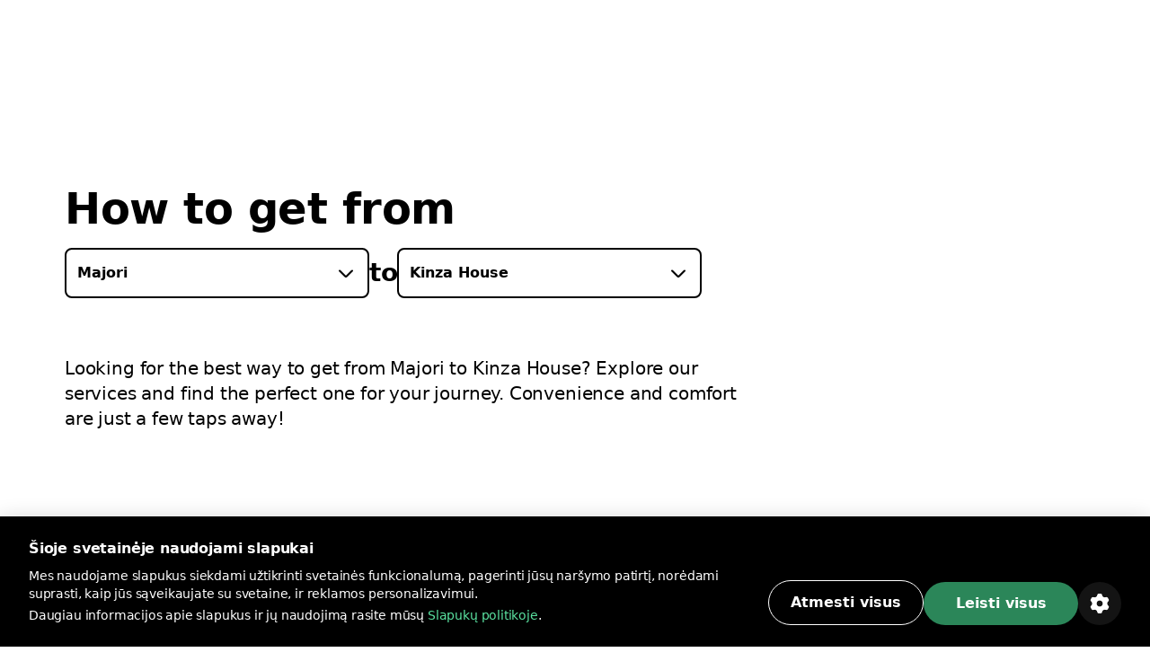

--- FILE ---
content_type: text/html; charset=utf-8
request_url: https://bolt.eu/lt-lt/cities/jurmala/route/majori-to-kinza-house/
body_size: 131873
content:
<!DOCTYPE html><html lang="lt-lt" dir="ltr"><head><meta charSet="utf-8"/><meta http-equiv="x-ua-compatible" content="ie=edge"/><meta name="viewport" content="width=device-width, initial-scale=1, shrink-to-fit=no"/><meta name="generator" content="Gatsby 5.12.11"/><meta data-rh="true" property="og:title" content="Kaip nuvykti iš Majori į Kinza House | „Bolt“ | Bolt"/><meta data-rh="true" property="og:description" content="Ieškote patogiausio būdo nukeliauti iš Majori į Kinza House? Peržiūrėkite mūsų teikiamas paslaugas ir išsirinkite tinkamiausias jūsų kelionei."/><meta data-rh="true" property="og:image" content="https://assets.ab-destinations.bolt.eu/static/9e1c0ea74f7feb55adde960b8f035a72/fcb2f/og-rides.jpg"/><meta data-rh="true" property="og:url" content="undefined/lt-lt/cities/jurmala/route/majori-to-kinza-house/"/><meta data-rh="true" name="description" content="Ieškote patogiausio būdo nukeliauti iš Majori į Kinza House? Peržiūrėkite mūsų teikiamas paslaugas ir išsirinkite tinkamiausias jūsų kelionei."/><meta data-rh="true" name="title" content="Kaip nuvykti iš Majori į Kinza House | „Bolt“ | Bolt"/><meta data-rh="true" name="keywords" content="Bolt, Bolt app, A to B destinations"/><meta data-rh="true" charSet="utf-8"/><meta data-rh="true" http-equiv="x-ua-compatible" content="ie=edge"/><meta data-rh="true" name="viewport" content="initial-scale=1, width=device-width, shrink-to-fit=no"/><meta data-rh="true" name="twitter:card" content="summary"/><meta data-rh="true" name="twitter:site" content="@boltapp"/><meta data-rh="true" name="twitter:creator" content="@boltapp"/><style data-href="https://assets.ab-destinations.bolt.eu/styles.6e5b9701c5f45faa2ba3.css" data-identity="gatsby-global-css">@font-face{font-display:swap;font-family:euclidCircularB;font-weight:500;src:url(https://assets.ab-destinations.bolt.eu/static/EuclidCircularB-Medium-3d208ed259f6be7deb77e45e853cf992.woff2) format("woff2")}@font-face{font-display:swap;font-family:euclidCircularB;src:url(https://assets.ab-destinations.bolt.eu/static/EuclidCircularB-Regular-WebM-91d81ee72b93ca24a2024c37602c11b2.woff2) format("woff2")}@font-face{font-display:swap;font-family:euclidCircularB;font-weight:600;src:url(https://assets.ab-destinations.bolt.eu/static/EuclidCircularB-Semibold-WebM-94e67fdbaee5757b3fe9325af7dff0c0.woff2) format("woff2")}:where(:root,[data-mode=light]){--color-content-secondary-inverted:#ffffffa3;--color-content-action-primary-inverted:#5ae1a0;--color-special-brand:#2a9c64;--color-special-brand-alt:#0c2c1c;--color-content-active-action-primary-inverted:#a1f7cd}:where([data-mode=dark],[data-mode=dark] ::backdrop){--color-content-secondary-inverted:#121d2b99;--color-content-action-primary-inverted:#1d965c;--color-special-brand:#2a9c64;--color-special-brand-alt:#0c2c1c;--color-content-active-action-primary-inverted:#127042}:where([data-mode=dark][data-theme=a11y],[data-mode=dark][data-theme=a11y] ::backdrop){--color-layer-floor-0:#000;--color-layer-floor-0-grouped:#000;--color-layer-floor-1:#0e1010;--color-layer-floor-2:#161a18;--color-layer-floor-3:#202221;--color-layer-surface:#f4f6e914;--color-layer-surface-inner-shadow:#b9e3b50d;--color-content-primary:#eceeed;--color-content-secondary:#f4fef9b0;--color-content-tertiary:#e5fdf575;--color-content-action-primary:#77f8b0f5;--color-content-action-secondary:#77f8b0f5;--color-content-danger-primary:#ff9f94;--color-content-danger-secondary:#ff9f94;--color-content-warning-primary:#ffbf35;--color-content-warning-secondary:#ffbf35;--color-content-positive-primary:#77f8b0f5;--color-content-positive-secondary:#77f8b0f5;--color-content-promo-primary:#b2b7fffa;--color-content-promo-secondary:#b2b7fffa;--color-content-link-primary:#77f8b0f5;--color-content-link-secondary:#77f8b0f5;--color-content-primary-inverted:#191f1c;--color-content-secondary-inverted:#000a07a1;--color-content-action-primary-inverted:#77f8b0f5;--color-bg-neutral-primary:#fbfdfc;--color-bg-neutral-secondary:#f4f6e914;--color-bg-neutral-secondary-hard:#f2fff42e;--color-bg-action-primary:#2b8659;--color-bg-action-secondary:#00ff6e1f;--color-bg-danger-primary:#de1929;--color-bg-danger-secondary:#fe0b0633;--color-bg-warning-primary:#ffb200;--color-bg-warning-secondary:#ff850024;--color-bg-positive-primary:#2b8659;--color-bg-positive-secondary:#00ff6e1f;--color-bg-promo-primary:#5966f3;--color-bg-promo-secondary:#4051fc42;--color-special-bg-disabled:#f4f6e914;--color-special-bg-zebra:#b9e3b50d;--color-special-nulled:#0000;--color-special-scrim:#00000047;--color-special-brand:#2a9c64;--color-special-brand-alt:#0c2c1c;--color-border-neutral-primary:#e1fdf166;--color-border-neutral-secondary:#f2fff42e;--color-border-separator:#f4f6e914;--color-border-action-primary:#2b8659;--color-border-action-secondary:#2cff974f;--color-border-danger-primary:#de1929;--color-border-danger-secondary:#fd2c2c70;--color-border-warning-primary:#ffb200;--color-border-warning-secondary:#fea00052;--color-border-positive-primary:#2b8659;--color-border-positive-secondary:#2cff974f;--color-border-promo-primary:#5966f3;--color-border-promo-secondary:#5566fe87;--color-bg-active-neutral-primary:#f7f9f8;--color-bg-active-neutral-secondary:#f1faf324;--color-bg-active-neutral-secondary-hard:#eefef559;--color-bg-active-action-primary:#18784c;--color-bg-active-action-secondary:#12ff8c3d;--color-bg-active-danger-primary:#ce0019;--color-bg-active-danger-secondary:#fd08135e;--color-bg-active-warning-primary:#ffa100;--color-bg-active-warning-secondary:#fe8a0042;--color-bg-active-positive-primary:#18784c;--color-bg-active-positive-secondary:#12ff8c3d;--color-bg-active-promo-primary:#4f5bda;--color-bg-active-promo-secondary:#4c5bfd75;--color-border-active-neutral-primary:#e5fdf575;--color-border-active-neutral-secondary:#eefef559;--color-border-active-action-primary:#18784c;--color-border-active-danger-primary:#ce0019;--color-content-active-link-primary:#ddffe9;--color-content-active-action-primary-inverted:#081f14}:where([data-mode=light][data-theme=a11y]){--color-layer-floor-0:#fff;--color-layer-floor-0-grouped:#eef1f0;--color-layer-floor-1:#fff;--color-layer-floor-2:#fff;--color-layer-floor-3:#fff;--color-layer-surface:#002d1e12;--color-layer-surface-inner-shadow:#fff;--color-content-primary:#191f1c;--color-content-secondary:#000a07a1;--color-content-tertiary:#00110b78;--color-content-action-primary:#007042eb;--color-content-action-secondary:#007042eb;--color-content-danger-primary:#ad000ef0;--color-content-danger-secondary:#ad000ef0;--color-content-warning-primary:#9e5b00;--color-content-warning-secondary:#ffb200;--color-content-positive-primary:#007042eb;--color-content-positive-secondary:#007042eb;--color-content-promo-primary:#3804d7f0;--color-content-promo-secondary:#3804d7f0;--color-content-link-primary:#007042eb;--color-content-link-secondary:#007042eb;--color-content-primary-inverted:#fdfffeed;--color-content-secondary-inverted:#f4fef9b0;--color-content-action-primary-inverted:#74efaa;--color-bg-neutral-primary:#0e1010;--color-bg-neutral-secondary:#002d1e12;--color-bg-neutral-secondary-hard:#00140d29;--color-bg-action-primary:#2b8659;--color-bg-action-secondary:#00a04017;--color-bg-danger-primary:#de1929;--color-bg-danger-secondary:#ff000014;--color-bg-warning-primary:#ffb200;--color-bg-warning-secondary:#ffbe003b;--color-bg-positive-primary:#2b8659;--color-bg-positive-secondary:#00a04017;--color-bg-promo-primary:#5966f3;--color-bg-promo-secondary:#003cff12;--color-special-bg-disabled:#002d1e12;--color-special-bg-zebra:#00402008;--color-special-nulled:#0000;--color-special-scrim:#00000047;--color-special-brand:#2a9c64;--color-special-brand-alt:#0c2c1c;--color-border-neutral-primary:#00110b78;--color-border-neutral-secondary:#00140d29;--color-border-separator:#002d1e12;--color-border-action-primary:#2b8659;--color-border-action-secondary:#0185344a;--color-border-danger-primary:#de1929;--color-border-danger-secondary:#ff000442;--color-border-warning-primary:#ffb200;--color-border-warning-secondary:#ffa4008c;--color-border-positive-primary:#2b8659;--color-border-positive-secondary:#0185344a;--color-border-promo-primary:#5966f3;--color-border-promo-secondary:#0037ff3d;--color-bg-active-neutral-primary:#161a18;--color-bg-active-neutral-secondary:#001f1821;--color-bg-active-neutral-secondary-hard:#000f0b47;--color-bg-active-action-primary:#18784c;--color-bg-active-action-secondary:#00903838;--color-bg-active-danger-primary:#ce0019;--color-bg-active-danger-secondary:#f003;--color-bg-active-warning-primary:#ffa100;--color-bg-active-warning-secondary:#ffad0070;--color-bg-active-positive-primary:#18784c;--color-bg-active-positive-secondary:#00903838;--color-bg-active-promo-primary:#4f5bda;--color-bg-active-promo-secondary:#003aff2b;--color-border-active-neutral-primary:#00100a82;--color-border-active-neutral-secondary:#000f0b47;--color-border-active-action-primary:#18784c;--color-border-active-danger-primary:#ce0019;--color-content-active-link-primary:#081f14;--color-content-active-action-primary-inverted:#ddffe9}:where([data-theme=a11y]){--color-static-content-key-dark:#000;--color-static-content-primary-dark:#191f1c;--color-static-content-secondary-dark:#000a07a1;--color-static-content-tertiary-dark:#00110b78;--color-static-content-key-light:#fff;--color-static-content-primary-light:#eceeed;--color-static-content-secondary-light:#f4fef9b0;--color-static-content-tertiary-light:#e1fdf166;--color-static-bg-key-light:#fff;--color-static-bg-neutral-secondary-light:#f4f6e914;--color-static-bg-key-dark:#000;--color-static-bg-key-secondary-dark:#002d1e12;--color-static-bg-neutral-primary-dark:#202221;--color-static-bg-active-key-light:#f7f9f8}html{font-feature-settings:"cv03","cv04";font-family:InterVariable,ui-sans-serif,Helvetica Neue,Arial,Noto Sans,sans-serif,Apple Color Emoji,Segoe UI Emoji,Segoe UI Symbol,Noto Color Emoji;font-weight:450;letter-spacing:-.011em}@supports (height:100dvh){.navigation-safe-screen{height:100dvh}}@supports not (height:100dvh){.navigation-safe-screen{height:100vh;padding-bottom:calc(env(safe-area-inset-bottom) + 32)}}@supports not (padding-bottom:env(safe-area-inset-bottom)){.navigation-safe-screen{height:100vh;padding-bottom:200px}}.transition-navigation{transition:background .5s cubic-bezier(.28,.11,.32,1) 0ms,border .25s ease-in-out 0ms}html{font-feature-settings:"tnum" on,"lnum" on;-webkit-font-smoothing:antialiased;font-size:16px;font-weight:400;scroll-behavior:smooth}

/*
! tailwindcss v3.3.6 | MIT License | https://tailwindcss.com
*/*,:after,:before{border:0 solid}:after,:before{--tw-content:""}html{-webkit-text-size-adjust:100%;font-feature-settings:normal;font-family:euclidCircularB,ui-sans-serif,system-ui,-apple-system,BlinkMacSystemFont,Segoe UI,Roboto,Helvetica Neue,Arial,Noto Sans,sans-serif,Apple Color Emoji,Segoe UI Emoji,Segoe UI Symbol,Noto Color Emoji;font-variation-settings:normal;line-height:1.5;tab-size:4}body{line-height:inherit;margin:0}hr{border-top-width:1px;color:inherit;height:0}abbr:where([title]){text-decoration:underline;-webkit-text-decoration:underline dotted;text-decoration:underline dotted}h1,h2,h3,h4,h5,h6{font-size:inherit;font-weight:inherit}a{color:inherit;text-decoration:inherit}b,strong{font-weight:bolder}code,kbd,pre,samp{font-feature-settings:normal;font-family:ui-monospace,SFMono-Regular,Menlo,Monaco,Consolas,Liberation Mono,Courier New,monospace;font-size:1em;font-variation-settings:normal}small{font-size:80%}sub,sup{font-size:75%;line-height:0;position:relative;vertical-align:initial}sub{bottom:-.25em}sup{top:-.5em}table{border-collapse:collapse;border-color:inherit;text-indent:0}button,input,optgroup,select,textarea{font-feature-settings:inherit;color:inherit;font-family:inherit;font-size:100%;font-variation-settings:inherit;font-weight:inherit;line-height:inherit;margin:0;padding:0}button,select{text-transform:none}[type=button],[type=reset],[type=submit],button{-webkit-appearance:button;background-color:initial;background-image:none}:-moz-focusring{outline:auto}:-moz-ui-invalid{box-shadow:none}progress{vertical-align:initial}::-webkit-inner-spin-button,::-webkit-outer-spin-button{height:auto}[type=search]{-webkit-appearance:textfield;outline-offset:-2px}::-webkit-search-decoration{-webkit-appearance:none}::-webkit-file-upload-button{-webkit-appearance:button;font:inherit}summary{display:list-item}blockquote,dd,dl,figure,h1,h2,h3,h4,h5,h6,hr,p,pre{margin:0}fieldset{margin:0}fieldset,legend{padding:0}menu,ol,ul{list-style:none;margin:0;padding:0}dialog{padding:0}textarea{resize:vertical}input::placeholder,textarea::placeholder{color:#9ca3af;opacity:1}[role=button],button{cursor:pointer}:disabled{cursor:default}audio,canvas,embed,iframe,img,object,svg,video{display:block;vertical-align:middle}img,video{height:auto;max-width:100%}[hidden]{display:none}:where(:root,[data-mode=light]){--color-layer-floor-0:#fff;--color-layer-floor-0-grouped:#f5f6f7;--color-layer-floor-1:#fff;--color-layer-floor-2:#fff;--color-layer-floor-3:#fff;--color-layer-surface:#061a370a;--color-layer-surface-inner-shadow:#fff;--color-content-primary:#2f313f;--color-content-secondary:#121d2b99;--color-content-tertiary:#061a375c;--color-content-action-primary:#1d965c;--color-content-action-secondary:#32bb78;--color-content-danger-primary:#c91d2b;--color-content-danger-secondary:#eb4755;--color-content-warning-primary:#f58300;--color-content-warning-secondary:#ffb200;--color-content-positive-primary:#1d965c;--color-content-positive-secondary:#32bb78;--color-content-promo-primary:#4450d5;--color-content-promo-secondary:#5b68f6;--color-content-link-primary:#1d965c;--color-content-link-secondary:#32bb78;--color-content-primary-inverted:#fafafb;--color-bg-neutral-primary:#2f313f;--color-bg-neutral-secondary:#061a370a;--color-bg-neutral-secondary-hard:#061a3729;--color-bg-action-primary:#32bb78;--color-bg-action-secondary:#00ff821f;--color-bg-danger-primary:#eb4755;--color-bg-danger-secondary:#f73b4a1f;--color-bg-warning-primary:#f58300;--color-bg-warning-secondary:#fc03;--color-bg-positive-primary:#32bb78;--color-bg-positive-secondary:#00ff821f;--color-bg-promo-primary:#5b68f6;--color-bg-promo-secondary:#5b68f61f;--color-special-bg-disabled:#061a3714;--color-special-bg-zebra:#061a3705;--color-special-nulled:#fff0;--color-special-scrim:#00000047;--color-border-neutral-primary:#061a375c;--color-border-neutral-secondary:#061a3729;--color-border-separator:#061a3714;--color-border-action-primary:#32bb78;--color-border-action-secondary:#5ae1a0;--color-border-danger-primary:#eb4755;--color-border-danger-secondary:#f9868f;--color-border-warning-primary:#f58300;--color-border-warning-secondary:#ffb200;--color-border-positive-primary:#32bb78;--color-border-positive-secondary:#5ae1a0;--color-border-promo-primary:#5b68f6;--color-border-promo-secondary:#848fff;--color-bg-active-neutral-primary:#414a55;--color-bg-active-neutral-secondary:#061a3714;--color-bg-active-neutral-secondary-hard:#061a373d;--color-bg-active-action-primary:#1d965c;--color-bg-active-action-secondary:#02e8785c;--color-bg-active-danger-primary:#c91d2b;--color-bg-active-danger-secondary:#f75f6b5c;--color-bg-active-warning-primary:#e96507;--color-bg-active-warning-secondary:#fac0005c;--color-bg-active-positive-primary:#1d965c;--color-bg-active-positive-secondary:#02e8785c;--color-bg-active-promo-primary:#4450d5;--color-bg-active-promo-secondary:#4050fc5c;--color-border-active-neutral-secondary:#061a373d;--color-border-active-action-primary:#1d965c;--color-border-active-danger-primary:#c91d2b;--color-content-active-link-primary:#127042;--color-static-content-key-dark:#000;--color-static-content-primary-dark:#2f313f;--color-static-content-secondary-dark:#121d2b99;--color-static-content-tertiary-dark:#061a375c;--color-static-content-key-light:#fff;--color-static-content-primary-light:#fafafb;--color-static-content-secondary-light:#ffffffa3;--color-static-content-tertiary-light:#ffffff5c;--color-static-bg-key-light:#fff;--color-static-bg-neutral-secondary-light:#ffffff1f;--color-static-bg-key-dark:#000;--color-static-bg-key-secondary-dark:#00000014;--color-static-bg-neutral-primary-dark:#2f313f;--color-static-bg-active-key-light:#f5f6f7}:where([data-mode=dark],[data-mode=dark] ::backdrop){--color-layer-floor-0:#1a1b23;--color-layer-floor-0-grouped:#1a1b23;--color-layer-floor-1:#23242c;--color-layer-floor-2:#2c2d35;--color-layer-floor-3:#35363d;--color-layer-surface:#ffffff0a;--color-layer-surface-inner-shadow:#ffffff05;--color-bg-neutral-primary:#fafafb;--color-bg-neutral-secondary:#ffffff14;--color-bg-neutral-secondary-hard:#ffffff29;--color-bg-action-primary:#47be85;--color-bg-action-secondary:#00ff821f;--color-bg-danger-primary:#db5762;--color-bg-danger-secondary:#f73b4a1f;--color-bg-warning-primary:#f58300;--color-bg-warning-secondary:#ffcc001f;--color-bg-positive-primary:#47be85;--color-bg-positive-secondary:#00ff821f;--color-bg-promo-primary:#5b68f6;--color-bg-promo-secondary:#5b68f61f;--color-content-primary:#fafafb;--color-content-secondary:#ffffffa3;--color-content-tertiary:#ffffff5c;--color-content-action-primary:#5ae1a0;--color-content-action-secondary:#47be85;--color-content-danger-primary:#f9868f;--color-content-danger-secondary:#db5762;--color-content-warning-primary:#ffb200;--color-content-warning-secondary:#f58300;--color-content-positive-primary:#5ae1a0;--color-content-positive-secondary:#47be85;--color-content-promo-primary:#848fff;--color-content-promo-secondary:#5b68f6;--color-content-link-primary:#5ae1a0;--color-content-link-secondary:#47be85;--color-content-primary-inverted:#2f313f;--color-special-nulled:#fff0;--color-special-bg-zebra:#ffffff05;--color-special-bg-disabled:#ffffff14;--color-special-scrim:#00000047;--color-bg-active-neutral-primary:#e1e3e7;--color-bg-active-neutral-secondary:#ffffff1f;--color-bg-active-neutral-secondary-hard:#ffffff3d;--color-bg-active-action-primary:#5ae1a0;--color-bg-active-action-secondary:#02e8785c;--color-bg-active-danger-primary:#f9868f;--color-bg-active-danger-secondary:#f75f6b5c;--color-bg-active-warning-primary:#ffb200;--color-bg-active-warning-secondary:#fc03;--color-bg-active-positive-primary:#5ae1a0;--color-bg-active-positive-secondary:#02e8785c;--color-bg-active-promo-primary:#848fff;--color-bg-active-promo-secondary:#4050fc5c;--color-border-active-neutral-secondary:#ffffff3d;--color-border-active-action-primary:#5ae1a0;--color-border-active-danger-primary:#f9868f;--color-border-neutral-primary:#ffffff5c;--color-border-neutral-secondary:#ffffff29;--color-border-separator:#ffffff14;--color-border-action-primary:#47be85;--color-border-action-secondary:#06d06da3;--color-border-danger-primary:#db5762;--color-border-danger-secondary:#f54251a3;--color-border-warning-primary:#ffb200;--color-border-warning-secondary:#ffbf00a3;--color-border-positive-primary:#47be85;--color-border-positive-secondary:#06d06da3;--color-border-promo-primary:#5b68f6;--color-border-promo-secondary:#4050fca3;--color-content-active-link-primary:#a1f7cd}:where([data-mode=dark][data-theme=plus],[data-mode=dark][data-theme=plus] ::backdrop){--color-content-action-primary:#848fff;--color-content-action-secondary:#5b68f6;--color-bg-action-primary:#5b68f6}:where([data-mode=light][data-theme=plus]){--color-content-action-primary:#4450d5;--color-content-action-secondary:#5b68f6;--color-bg-action-primary:#5b68f6}*,:after,:before{--tw-border-spacing-x:0;--tw-border-spacing-y:0;--tw-translate-x:0;--tw-translate-y:0;--tw-rotate:0;--tw-skew-x:0;--tw-skew-y:0;--tw-scale-x:1;--tw-scale-y:1;--tw-pan-x: ;--tw-pan-y: ;--tw-pinch-zoom: ;--tw-scroll-snap-strictness:proximity;--tw-gradient-from-position: ;--tw-gradient-via-position: ;--tw-gradient-to-position: ;--tw-ordinal: ;--tw-slashed-zero: ;--tw-numeric-figure: ;--tw-numeric-spacing: ;--tw-numeric-fraction: ;--tw-ring-inset: ;--tw-ring-offset-width:0px;--tw-ring-offset-color:#fff;--tw-ring-color:#3b82f680;--tw-ring-offset-shadow:0 0 #0000;--tw-ring-shadow:0 0 #0000;--tw-shadow:0 0 #0000;--tw-shadow-colored:0 0 #0000;--tw-blur: ;--tw-brightness: ;--tw-contrast: ;--tw-grayscale: ;--tw-hue-rotate: ;--tw-invert: ;--tw-saturate: ;--tw-sepia: ;--tw-drop-shadow: ;--tw-backdrop-blur: ;--tw-backdrop-brightness: ;--tw-backdrop-contrast: ;--tw-backdrop-grayscale: ;--tw-backdrop-hue-rotate: ;--tw-backdrop-invert: ;--tw-backdrop-opacity: ;--tw-backdrop-saturate: ;--tw-backdrop-sepia: }::backdrop{--tw-border-spacing-x:0;--tw-border-spacing-y:0;--tw-translate-x:0;--tw-translate-y:0;--tw-rotate:0;--tw-skew-x:0;--tw-skew-y:0;--tw-scale-x:1;--tw-scale-y:1;--tw-pan-x: ;--tw-pan-y: ;--tw-pinch-zoom: ;--tw-scroll-snap-strictness:proximity;--tw-gradient-from-position: ;--tw-gradient-via-position: ;--tw-gradient-to-position: ;--tw-ordinal: ;--tw-slashed-zero: ;--tw-numeric-figure: ;--tw-numeric-spacing: ;--tw-numeric-fraction: ;--tw-ring-inset: ;--tw-ring-offset-width:0px;--tw-ring-offset-color:#fff;--tw-ring-color:#3b82f680;--tw-ring-offset-shadow:0 0 #0000;--tw-ring-shadow:0 0 #0000;--tw-shadow:0 0 #0000;--tw-shadow-colored:0 0 #0000;--tw-blur: ;--tw-brightness: ;--tw-contrast: ;--tw-grayscale: ;--tw-hue-rotate: ;--tw-invert: ;--tw-saturate: ;--tw-sepia: ;--tw-drop-shadow: ;--tw-backdrop-blur: ;--tw-backdrop-brightness: ;--tw-backdrop-contrast: ;--tw-backdrop-grayscale: ;--tw-backdrop-hue-rotate: ;--tw-backdrop-invert: ;--tw-backdrop-opacity: ;--tw-backdrop-saturate: ;--tw-backdrop-sepia: }.container{display:block;margin-left:auto;margin-right:auto;max-width:100%}@media (min-width:1280px){.container.container-md{max-width:1184px}.container.container.container-lg{max-width:1440px}}.kalep-datepicker .react-datepicker{background-color:inherit;border-radius:0;border-style:none;border-width:0;color:var(--color-content-primary);display:flex;font-family:euclidCircularB,ui-sans-serif,system-ui,-apple-system,BlinkMacSystemFont,Segoe UI,Roboto,Helvetica Neue,Arial,Noto Sans,sans-serif,Apple Color Emoji,Segoe UI Emoji,Segoe UI Symbol,Noto Color Emoji;font-size:.875rem;line-height:1.25rem;position:relative}.kalep-datepicker.react-datepicker-wrapper{flex:1 1 0%}.kalep-datepicker.react-datepicker-popper{--tw-shadow:0px 0px 1px 1px #1a1b230a,0px 16px 16px #1a1b230f,0px 16px 16px -16px #1a1b233d;--tw-shadow-colored:0px 0px 1px 1px var(--tw-shadow-color),0px 16px 16px var(--tw-shadow-color),0px 16px 16px -16px var(--tw-shadow-color);background-color:var(--color-layer-floor-2);border-radius:.5rem;box-shadow:var(--tw-ring-offset-shadow,0 0 #0000),var(--tw-ring-shadow,0 0 #0000),var(--tw-shadow);font-family:euclidCircularB,ui-sans-serif,system-ui,-apple-system,BlinkMacSystemFont,Segoe UI,Roboto,Helvetica Neue,Arial,Noto Sans,sans-serif,Apple Color Emoji,Segoe UI Emoji,Segoe UI Symbol,Noto Color Emoji;font-size:.875rem;line-height:1.25rem;padding:.5rem .75rem;width:-webkit-fit-content;width:-moz-fit-content;width:fit-content;z-index:40}.kalep-datepicker .react-datepicker__month-container{display:flex;flex-direction:column;float:none;height:-webkit-fit-content;height:-moz-fit-content;height:fit-content}.kalep-datepicker .react-datepicker__header{background-color:inherit;border-style:none;padding:0}.kalep-datepicker .react-datepicker__month{display:flex;flex-direction:column;margin:0;text-align:left}.kalep-datepicker .react-datepicker__current-month{color:var(--color-content-secondary);font-size:1.125rem;font-weight:600;line-height:1.5rem;margin-left:.5rem}.kalep-datepicker .react-datepicker__week{display:flex}.kalep-datepicker .react-datepicker__day-names{color:var(--color-content-primary);display:flex;font-size:.875rem;font-weight:600;line-height:1.25rem;margin-bottom:0;text-align:center;white-space:nowrap}.kalep-datepicker .react-datepicker__day-name{align-items:center;border-radius:9999px;color:var(--color-content-primary);display:flex;height:2rem;justify-content:center;line-height:inherit;margin:0;padding-bottom:.25rem;padding-top:.25rem;width:2.5rem}.kalep-datepicker .react-datepicker__navigation{position:absolute;top:.5rem}.kalep-datepicker .react-datepicker__day{border-color:#0000;border-radius:9999px;border-width:2px;color:var(--color-content-primary);cursor:pointer;font-size:.875rem;height:2.5rem;line-height:1.25rem;margin:0 0 .125rem;width:2.5rem}.kalep-datepicker .react-datepicker__day:hover{background-color:var(--color-bg-neutral-secondary);border-color:var(--color-border-action-primary);border-radius:9999px;border-style:solid}.kalep-datepicker .react-datepicker__day--internal{align-items:center;border-radius:9999px;display:flex;height:100%;justify-content:center;width:100%}.kalep-datepicker .react-datepicker__day--today{font-weight:600}.kalep-datepicker .react-datepicker__day--disabled{cursor:not-allowed;opacity:.4}.kalep-datepicker .react-datepicker__day--disabled:hover{background-color:initial;border-color:#0000}.kalep-datepicker .react-datepicker__day--outside-month{color:var(--color-content-tertiary)}.kalep-datepicker .react-datepicker__day--keyboard-selected{background-color:inherit}.kalep-datepicker .react-datepicker__day--in-range,.kalep-datepicker .react-datepicker__day--in-range:hover{background-color:var(--color-bg-action-secondary);border-radius:0}.kalep-datepicker .react-datepicker__day--in-range:hover{border-style:none}.kalep-datepicker .react-datepicker__day--in-range:hover .react-datepicker__day--internal{border-color:var(--color-border-action-primary);border-style:solid;border-width:2px}.kalep-datepicker .react-datepicker__day--in-selecting-range{background-color:var(--color-bg-neutral-secondary)!important;border-radius:0}.kalep-datepicker .react-datepicker__day--in-selecting-range:hover{border-bottom-left-radius:0;border-bottom-right-radius:9999px;border-style:none;border-top-left-radius:0;border-top-right-radius:9999px}.kalep-datepicker .react-datepicker__day--in-selecting-range:hover .react-datepicker__day--internal{border-color:var(--color-border-action-primary);border-style:solid;border-width:2px}.kalep-datepicker .react-datepicker__day--selecting-range-start{border-bottom-left-radius:9999px;border-style:none;border-top-left-radius:9999px}.kalep-datepicker .react-datepicker__day--selecting-range-start .react-datepicker__day--internal{background-color:var(--color-bg-action-primary);color:var(--color-static-content-key-light)}.kalep-datepicker .react-datepicker__day--selecting-range-end{border-bottom-right-radius:9999px;border-style:none;border-top-right-radius:9999px}.kalep-datepicker .react-datepicker__day--selected,.kalep-datepicker .react-datepicker__day--selecting-range-end .react-datepicker__day--internal{background-color:var(--color-bg-action-primary);color:var(--color-static-content-key-light)}.kalep-datepicker .react-datepicker__day--selected{border-radius:9999px}.kalep-datepicker .react-datepicker__day--selected:hover{background-color:var(--color-bg-action-primary)}.kalep-datepicker .react-datepicker__day--range-start{border-bottom-left-radius:9999px;border-style:none;border-top-left-radius:9999px}.kalep-datepicker .react-datepicker__day--range-start .react-datepicker__day--internal{background-color:var(--color-bg-action-primary);color:var(--color-static-content-key-light)}.kalep-datepicker .react-datepicker__day--range-end{border-bottom-right-radius:9999px;border-style:none;border-top-right-radius:9999px}.kalep-datepicker .react-datepicker__day--range-end .react-datepicker__day--internal{background-color:var(--color-bg-action-primary);color:var(--color-static-content-key-light)}.kalep-datepicker .react-datepicker__time-container{border-color:var(--color-border-separator);border-style:solid;border-width:0 0 0 1px;float:none;margin-left:1rem;margin-right:-.75rem;width:auto}.kalep-datepicker .react-datepicker__time-container .react-datepicker__time{background:inherit}.kalep-datepicker .react-datepicker--time-only .react-datepicker__time-container{border-left-width:0;margin-left:-.75rem}.kalep-datepicker .react-datepicker__header--time{align-items:center;display:flex;height:52px;padding:.5rem 1.25rem}.kalep-datepicker .react-datepicker-time__header{color:var(--color-content-primary);font-size:1.125rem;font-weight:600;line-height:1.5rem;text-transform:capitalize}.kalep-datepicker.kalep-datepicker .react-datepicker__time-container .react-datepicker__time-box ul.react-datepicker__time-list{margin-bottom:0;margin-top:-.25rem;overflow-y:auto;padding-left:0;width:auto}.kalep-datepicker .react-datepicker--time-only .react-datepicker__time-box{max-height:300px;overflow:auto}.kalep-datepicker.kalep-datepicker .react-datepicker__time-container .react-datepicker__time-box ul.react-datepicker__time-list li.react-datepicker__time-list-item{align-items:center;cursor:pointer;display:flex;height:2.5rem;list-style-type:none;padding-left:1.25rem;padding-right:1.25rem;white-space:nowrap}.kalep-datepicker.kalep-datepicker .react-datepicker__time-container .react-datepicker__time-box ul.react-datepicker__time-list li.react-datepicker__time-list-item:hover{background-color:var(--color-bg-action-secondary)}.kalep-datepicker.kalep-datepicker .react-datepicker__time-container .react-datepicker__time-box ul.react-datepicker__time-list li.react-datepicker__time-list-item{font-feature-settings:"tnum"}.kalep-datepicker .react-datepicker__time-list-item--selected{background-color:var(--color-bg-action-primary)!important;color:var(--color-static-content-key-light)!important;font-weight:400!important}.kalep-datepicker .react-datepicker__time-list-item--selected:hover{background-color:var(--color-bg-action-primary)!important}.kalep-datepicker .react-datepicker__aria-live{border:0;-webkit-clip-path:circle(0);clip-path:circle(0);height:1px;margin:-1px;overflow:hidden;padding:0;position:absolute;white-space:nowrap;width:1px}.chip{--chip-bg:var(--color-bg-neutral-secondary);--chip-bg-hover:var(--color-bg-active-neutral-secondary);--chip-border:var(--color-border-neutral-secondary);--chip-content:var(--color-content-primary);align-items:center;background:var(--chip-bg);border:.125rem solid var(--chip-border);border-radius:9999px;color:var(--chip-content);display:inline-flex;gap:.5rem;justify-content:center}[data-mode=dark] .chip{background:var(--chip-bg-dark,var(--chip-bg));border-color:var(--chip-border-dark,var(--chip-border));color:var(--chip-content-dark,var(--chip-content))}.chip:not(.selected):not(.simple):hover{background:var(--chip-bg-hover)}[data-mode=dark] .chip:not(.selected):not(.simple):hover{background:var(--chip-bg-hover-dark,var(--chip-bg-hover))}.chip.simple{border:none;cursor:default}.badge{--badge-bg:var(--color-bg-danger-primary);--badge-content:var(--color-static-content-key-light);background:var(--badge-bg);color:var(--badge-content)}[data-mode=dark] .badge{background:var(--badge-bg-dark,var(--badge-bg));color:var(--badge-content-dark,var(--badge-content))}.pointer-events-none{pointer-events:none}.visible{visibility:visible}.invisible{visibility:hidden}.fixed{position:fixed}.absolute{position:absolute}.relative{position:relative}.inset-0{bottom:0;left:0;right:0;top:0}.inset-1{bottom:.25rem;left:.25rem;right:.25rem;top:.25rem}.inset-px{bottom:1px;left:1px;right:1px;top:1px}.inset-x-0{left:0;right:0}.\!left-1\/2{left:50%!important}.\!top-1\/2{top:50%!important}.-left-\[10000px\]{left:-10000px}.bottom-0{bottom:0}.bottom-3{bottom:.75rem}.bottom-4{bottom:1rem}.bottom-\[14\%\]{bottom:14%}.left-0{left:0}.left-1\/2{left:50%}.left-4{left:1rem}.left-\[14\%\]{left:14%}.right-0{right:0}.right-3{right:.75rem}.right-4{right:1rem}.right-5{right:1.25rem}.right-8{right:2rem}.right-\[14\%\]{right:14%}.top-0{top:0}.top-1\/2{top:50%}.top-14{top:3.5rem}.top-5{top:1.25rem}.top-8{top:2rem}.top-\[14\%\]{top:14%}.top-auto{top:auto}.top-full{top:100%}.z-0{z-index:0}.z-10{z-index:10}.z-20{z-index:20}.z-30{z-index:30}.z-50{z-index:50}.z-\[1001\]{z-index:1001}.z-\[1002\]{z-index:1002}.z-\[101\]{z-index:101}.col-span-full{grid-column:1/-1}.col-start-1{grid-column-start:1}.col-start-2{grid-column-start:2}.row-start-1{grid-row-start:1}.float-right{float:right}.float-left{float:left}.m-0{margin:0}.m-1{margin:.25rem}.m-auto{margin:auto}.-mx-2{margin-left:-.5rem;margin-right:-.5rem}.mx-1{margin-left:.25rem;margin-right:.25rem}.mx-2{margin-left:.5rem;margin-right:.5rem}.mx-3{margin-left:.75rem;margin-right:.75rem}.mx-auto{margin-left:auto;margin-right:auto}.my-0{margin-bottom:0;margin-top:0}.my-4{margin-bottom:1rem;margin-top:1rem}.\!mb-10{margin-bottom:2.5rem!important}.\!mb-2{margin-bottom:.5rem!important}.\!mb-6{margin-bottom:1.5rem!important}.\!mt-4{margin-top:1rem!important}.\!mt-6{margin-top:1.5rem!important}.-ml-1{margin-left:-.25rem}.-ml-\[3px\]{margin-left:-3px}.-ml-\[6px\]{margin-left:-6px}.-mr-1{margin-right:-.25rem}.-mr-3{margin-right:-.75rem}.-mr-6{margin-right:-1.5rem}.-mr-\[3px\]{margin-right:-3px}.-mt-1{margin-top:-.25rem}.mb-0{margin-bottom:0}.mb-1{margin-bottom:.25rem}.mb-12{margin-bottom:3rem}.mb-16{margin-bottom:4rem}.mb-2{margin-bottom:.5rem}.mb-28{margin-bottom:7rem}.mb-3{margin-bottom:.75rem}.mb-32{margin-bottom:8rem}.mb-36{margin-bottom:9rem}.mb-4{margin-bottom:1rem}.mb-44{margin-bottom:11rem}.mb-5{margin-bottom:1.25rem}.mb-6{margin-bottom:1.5rem}.mb-7{margin-bottom:1.75rem}.mb-8{margin-bottom:2rem}.mb-auto{margin-bottom:auto}.ml-auto{margin-left:auto}.mr-0{margin-right:0}.mr-1{margin-right:.25rem}.mr-2{margin-right:.5rem}.mr-4{margin-right:1rem}.mr-7{margin-right:1.75rem}.mt-0{margin-top:0}.mt-1{margin-top:.25rem}.mt-10{margin-top:2.5rem}.mt-12{margin-top:3rem}.mt-16{margin-top:4rem}.mt-2{margin-top:.5rem}.mt-3{margin-top:.75rem}.mt-4{margin-top:1rem}.mt-5{margin-top:1.25rem}.mt-6{margin-top:1.5rem}.mt-8{margin-top:2rem}.mt-\[-20px\]{margin-top:-20px}.box-border{box-sizing:border-box}.line-clamp-1{-webkit-line-clamp:1}.line-clamp-1,.line-clamp-2{-webkit-box-orient:vertical;display:-webkit-box;overflow:hidden}.line-clamp-2{-webkit-line-clamp:2}.line-clamp-3{-webkit-line-clamp:3}.line-clamp-3,.line-clamp-4{-webkit-box-orient:vertical;display:-webkit-box;overflow:hidden}.line-clamp-4{-webkit-line-clamp:4}.line-clamp-none{-webkit-box-orient:horizontal;-webkit-line-clamp:none;display:block;overflow:visible}.block{display:block}.inline-block{display:inline-block}.inline{display:inline}.flex{display:flex}.inline-flex{display:inline-flex}.table{display:table}.grid{display:grid}.inline-grid{display:inline-grid}.contents{display:contents}.list-item{display:list-item}.hidden{display:none}.aspect-\[1\/1\]{aspect-ratio:1/1}.aspect-\[16\/9\]{aspect-ratio:16/9}.aspect-\[4\/3\]{aspect-ratio:4/3}.\!h-\[0px\]{height:0!important}.\!h-\[60px\]{height:60px!important}.\!h-auto{height:auto!important}.h-0{height:0}.h-1{height:.25rem}.h-1\.5{height:.375rem}.h-10{height:2.5rem}.h-11{height:2.75rem}.h-12{height:3rem}.h-14{height:3.5rem}.h-20{height:5rem}.h-28{height:7rem}.h-3{height:.75rem}.h-32{height:8rem}.h-36{height:9rem}.h-4{height:1rem}.h-48{height:12rem}.h-5{height:1.25rem}.h-6{height:1.5rem}.h-7{height:1.75rem}.h-8{height:2rem}.h-9{height:2.25rem}.h-\[105px\]{height:105px}.h-\[1px\]{height:1px}.h-\[20px\]{height:20px}.h-\[240px\]{height:240px}.h-\[24px\]{height:24px}.h-\[2px\]{height:2px}.h-\[30px\]{height:30px}.h-\[336px\]{height:336px}.h-\[36px\]{height:36px}.h-\[400px\]{height:400px}.h-\[60px\]{height:60px}.h-\[639px\]{height:639px}.h-\[6px\]{height:6px}.h-\[8\.75rem\]{height:8.75rem}.h-\[850px\]{height:850px}.h-\[calc\(100vh-1rem\)\]{height:calc(100vh - 1rem)}.h-auto{height:auto}.h-full{height:100%}.h-px{height:1px}.h-screen{height:100vh}.max-h-0{max-height:0}.max-h-80{max-height:20rem}.max-h-96{max-height:24rem}.max-h-\[130px\]{max-height:130px}.max-h-\[315px\]{max-height:315px}.max-h-\[500px\]{max-height:500px}.max-h-\[80vh\]{max-height:80vh}.max-h-full{max-height:100%}.max-h-screen{max-height:100vh}.min-h-12{min-height:3rem}.min-h-14{min-height:3.5rem}.min-h-5{min-height:1.25rem}.min-h-9{min-height:2.25rem}.min-h-\[180px\]{min-height:180px}.min-h-\[592px\]{min-height:592px}.min-h-\[600px\]{min-height:600px}.min-h-\[680px\]{min-height:680px}.min-h-\[800px\]{min-height:800px}.min-h-screen{min-height:100vh}.\!w-0{width:0!important}.\!w-\[272px\]{width:272px!important}.\!w-full{width:100%!important}.w-0{width:0}.w-1{width:.25rem}.w-1\.5{width:.375rem}.w-1\/3{width:33.333333%}.w-10{width:2.5rem}.w-12{width:3rem}.w-14{width:3.5rem}.w-16{width:4rem}.w-18{width:4.5rem}.w-20{width:5rem}.w-24{width:6rem}.w-3{width:.75rem}.w-4{width:1rem}.w-48{width:12rem}.w-5{width:1.25rem}.w-6{width:1.5rem}.w-60{width:15rem}.w-64{width:16rem}.w-7{width:1.75rem}.w-8{width:2rem}.w-8\/12{width:66.666667%}.w-80{width:20rem}.w-9{width:2.25rem}.w-96{width:24rem}.w-\[150px\]{width:150px}.w-\[180px\]{width:180px}.w-\[210px\]{width:210px}.w-\[252px\]{width:252px}.w-\[26px\]{width:26px}.w-\[32px\]{width:32px}.w-\[36px\]{width:36px}.w-\[375px\]{width:375px}.w-\[400px\]{width:400px}.w-\[40px\]{width:40px}.w-\[468px\]{width:468px}.w-\[592px\]{width:592px}.w-\[6px\]{width:6px}.w-auto{width:auto}.w-fit{width:-webkit-fit-content;width:-moz-fit-content;width:fit-content}.w-full{width:100%}.w-max{width:-webkit-max-content;width:max-content}.w-screen{width:100vw}.min-w-0{min-width:0}.min-w-10{min-width:2.5rem}.min-w-5{min-width:1.25rem}.min-w-9{min-width:2.25rem}.min-w-\[12px\]{min-width:12px}.min-w-\[16px\]{min-width:16px}.min-w-\[272px\]{min-width:272px}.min-w-\[576px\]{min-width:576px}.max-w-\[1232px\]{max-width:1232px}.max-w-\[130px\]{max-width:130px}.max-w-\[280px\]{max-width:280px}.max-w-\[288px\]{max-width:288px}.max-w-\[368px\]{max-width:368px}.max-w-\[410px\]{max-width:410px}.max-w-\[576px\]{max-width:576px}.max-w-\[640px\]{max-width:640px}.max-w-\[752px\]{max-width:752px}.max-w-full{max-width:100%}.max-w-md{max-width:28rem}.max-w-sm{max-width:24rem}.flex-1{flex:1 1 0%}.flex-auto{flex:1 1 auto}.flex-none{flex:none}.flex-shrink-0{flex-shrink:0}.shrink{flex-shrink:1}.shrink-0{flex-shrink:0}.flex-grow{flex-grow:1}.flex-grow-0{flex-grow:0}.grow{flex-grow:1}.grow-0{flex-grow:0}.basis-\[25\%\]{flex-basis:25%}.basis-\[calc\(100vw-84px\)\]{flex-basis:calc(100vw - 84px)}.border-collapse{border-collapse:collapse}.origin-center{transform-origin:center}.-translate-x-1\/2,.-translate-x-2\/4{--tw-translate-x:-50%}.-translate-x-1\/2,.-translate-x-2\/4,.-translate-y-1\/2{transform:translate(var(--tw-translate-x),var(--tw-translate-y)) rotate(var(--tw-rotate)) skewX(var(--tw-skew-x)) skewY(var(--tw-skew-y)) scaleX(var(--tw-scale-x)) scaleY(var(--tw-scale-y))}.-translate-y-1\/2{--tw-translate-y:-50%}.-translate-y-11{--tw-translate-y:-2.75rem}.-translate-y-11,.-translate-y-12{transform:translate(var(--tw-translate-x),var(--tw-translate-y)) rotate(var(--tw-rotate)) skewX(var(--tw-skew-x)) skewY(var(--tw-skew-y)) scaleX(var(--tw-scale-x)) scaleY(var(--tw-scale-y))}.-translate-y-12{--tw-translate-y:-3rem}.-translate-y-8{--tw-translate-y:-2rem}.-translate-y-8,.-translate-y-\[0\.36rem\]{transform:translate(var(--tw-translate-x),var(--tw-translate-y)) rotate(var(--tw-rotate)) skewX(var(--tw-skew-x)) skewY(var(--tw-skew-y)) scaleX(var(--tw-scale-x)) scaleY(var(--tw-scale-y))}.-translate-y-\[0\.36rem\]{--tw-translate-y:-0.36rem}.-translate-y-\[60px\]{--tw-translate-y:-60px}.-translate-y-\[60px\],.translate-x-1\/2{transform:translate(var(--tw-translate-x),var(--tw-translate-y)) rotate(var(--tw-rotate)) skewX(var(--tw-skew-x)) skewY(var(--tw-skew-y)) scaleX(var(--tw-scale-x)) scaleY(var(--tw-scale-y))}.translate-x-1\/2{--tw-translate-x:50%}.translate-y-0{--tw-translate-y:0px}.translate-y-0,.translate-y-1\/2{transform:translate(var(--tw-translate-x),var(--tw-translate-y)) rotate(var(--tw-rotate)) skewX(var(--tw-skew-x)) skewY(var(--tw-skew-y)) scaleX(var(--tw-scale-x)) scaleY(var(--tw-scale-y))}.translate-y-1\/2{--tw-translate-y:50%}.translate-y-8{--tw-translate-y:2rem}.translate-y-8,.translate-y-\[0\.4rem\]{transform:translate(var(--tw-translate-x),var(--tw-translate-y)) rotate(var(--tw-rotate)) skewX(var(--tw-skew-x)) skewY(var(--tw-skew-y)) scaleX(var(--tw-scale-x)) scaleY(var(--tw-scale-y))}.translate-y-\[0\.4rem\]{--tw-translate-y:0.4rem}.-rotate-45{--tw-rotate:-45deg}.-rotate-45,.-rotate-90{transform:translate(var(--tw-translate-x),var(--tw-translate-y)) rotate(var(--tw-rotate)) skewX(var(--tw-skew-x)) skewY(var(--tw-skew-y)) scaleX(var(--tw-scale-x)) scaleY(var(--tw-scale-y))}.-rotate-90{--tw-rotate:-90deg}.rotate-0{--tw-rotate:0deg}.rotate-0,.rotate-180{transform:translate(var(--tw-translate-x),var(--tw-translate-y)) rotate(var(--tw-rotate)) skewX(var(--tw-skew-x)) skewY(var(--tw-skew-y)) scaleX(var(--tw-scale-x)) scaleY(var(--tw-scale-y))}.rotate-180{--tw-rotate:180deg}.rotate-45{--tw-rotate:45deg}.rotate-45,.rotate-90{transform:translate(var(--tw-translate-x),var(--tw-translate-y)) rotate(var(--tw-rotate)) skewX(var(--tw-skew-x)) skewY(var(--tw-skew-y)) scaleX(var(--tw-scale-x)) scaleY(var(--tw-scale-y))}.rotate-90{--tw-rotate:90deg}.scale-y-\[-1\]{--tw-scale-y:-1}.scale-y-\[-1\],.transform{transform:translate(var(--tw-translate-x),var(--tw-translate-y)) rotate(var(--tw-rotate)) skewX(var(--tw-skew-x)) skewY(var(--tw-skew-y)) scaleX(var(--tw-scale-x)) scaleY(var(--tw-scale-y))}.transform-none{transform:none}.animate-fade-in{animation:fade-in .3s ease-in}@keyframes indeterminateProgress{0%{left:-60%}60%{left:100%}to{left:-60%}}.animate-indeterminateProgress{animation:indeterminateProgress 2s linear infinite}@keyframes pulse{50%{opacity:.5}}.animate-pulse{animation:pulse 2s cubic-bezier(.4,0,.6,1) infinite}@keyframes slide-in{0%{transform:translateY(200%)}}.animate-snackbar{animation:slide-in .3s ease-in-out,fade-in .3s ease-in-out}@keyframes spin{to{transform:rotate(1turn)}}.animate-spin{animation:spin 1s linear infinite}.cursor-default{cursor:default}.cursor-grab{cursor:grab}.cursor-not-allowed{cursor:not-allowed}.cursor-pointer{cursor:pointer}.cursor-progress{cursor:progress}.cursor-text{cursor:text}.select-none{-webkit-user-select:none;user-select:none}.resize-y{resize:vertical}.resize-x{resize:horizontal}.snap-x{scroll-snap-type:x var(--tw-scroll-snap-strictness)}.snap-mandatory{--tw-scroll-snap-strictness:mandatory}.snap-center{scroll-snap-align:center}.snap-always{scroll-snap-stop:always}.scroll-m-6{scroll-margin:1.5rem}.list-disc{list-style-type:disc}.list-none{list-style-type:none}.appearance-none{-webkit-appearance:none;appearance:none}.auto-cols-max{grid-auto-columns:-webkit-max-content;grid-auto-columns:max-content}.grid-flow-col{grid-auto-flow:column}.grid-cols-1{grid-template-columns:repeat(1,minmax(0,1fr))}.grid-cols-2{grid-template-columns:repeat(2,minmax(0,1fr))}.grid-cols-4{grid-template-columns:repeat(4,minmax(0,1fr))}.grid-cols-\[188px_auto\]{grid-template-columns:188px auto}.grid-rows-1{grid-template-rows:repeat(1,minmax(0,1fr))}.grid-rows-4{grid-template-rows:repeat(4,minmax(0,1fr))}.grid-rows-\[0fr\]{grid-template-rows:0fr}.grid-rows-\[1fr\]{grid-template-rows:1fr}.flex-row{flex-direction:row}.flex-row-reverse{flex-direction:row-reverse}.flex-col{flex-direction:column}.flex-col-reverse{flex-direction:column-reverse}.flex-wrap{flex-wrap:wrap}.flex-nowrap{flex-wrap:nowrap}.place-items-center{place-items:center}.content-between{align-content:space-between}.items-start{align-items:flex-start}.items-end{align-items:flex-end}.items-center{align-items:center}.items-baseline{align-items:baseline}.justify-start{justify-content:flex-start}.justify-end{justify-content:flex-end}.justify-center{justify-content:center}.justify-between{justify-content:space-between}.justify-around{justify-content:space-around}.\!gap-2{gap:.5rem!important}.gap-1{gap:.25rem}.gap-12{gap:3rem}.gap-2{gap:.5rem}.gap-3{gap:.75rem}.gap-4{gap:1rem}.gap-5{gap:1.25rem}.gap-6{gap:1.5rem}.gap-8{gap:2rem}.gap-\[10px\]{gap:10px}.gap-\[11px\]{gap:11px}.gap-\[6px\]{gap:6px}.gap-x-2{column-gap:.5rem}.gap-x-3{column-gap:.75rem}.gap-x-4{column-gap:1rem}.gap-x-\[22px\]{column-gap:22px}.gap-y-1{row-gap:.25rem}.gap-y-10{row-gap:2.5rem}.gap-y-12{row-gap:3rem}.gap-y-3{row-gap:.75rem}.gap-y-4{row-gap:1rem}.gap-y-6{row-gap:1.5rem}.gap-y-8{row-gap:2rem}.space-x-2>:not([hidden])~:not([hidden]){--tw-space-x-reverse:0;margin-left:calc(.5rem*(1 - var(--tw-space-x-reverse)));margin-right:calc(.5rem*var(--tw-space-x-reverse))}.self-start{align-self:flex-start}.self-end{align-self:flex-end}.self-center{align-self:center}.overflow-auto{overflow:auto}.overflow-hidden{overflow:hidden}.overflow-visible{overflow:visible}.overflow-x-auto{overflow-x:auto}.\!overflow-y-auto{overflow-y:auto!important}.overflow-y-auto{overflow-y:auto}.overflow-x-hidden{overflow-x:hidden}.overflow-y-hidden{overflow-y:hidden}.overflow-x-scroll{overflow-x:scroll}.overflow-y-scroll{overflow-y:scroll}.overscroll-none{overscroll-behavior:none}.truncate{overflow:hidden;white-space:nowrap}.text-ellipsis,.truncate{text-overflow:ellipsis}.whitespace-nowrap{white-space:nowrap}.break-words{overflow-wrap:break-word}.break-all{word-break:break-all}.rounded{border-radius:.5rem}.rounded-\[40px\]{border-radius:40px}.rounded-full{border-radius:9999px}.rounded-lg{border-radius:1rem}.rounded-md{border-radius:.5rem}.rounded-none{border-radius:0}.rounded-sm{border-radius:.25rem}.rounded-b-lg{border-bottom-left-radius:1rem;border-bottom-right-radius:1rem}.rounded-t{border-top-left-radius:.5rem;border-top-right-radius:.5rem}.border{border-width:1px}.border-0{border-width:0}.border-2{border-width:2px}.border-x-\[6px\]{border-left-width:6px;border-right-width:6px}.border-y{border-top-width:1px}.border-b,.border-y{border-bottom-width:1px}.border-b-\[0\.1875rem\]{border-bottom-width:.1875rem}.border-b-\[6px\]{border-bottom-width:6px}.border-t{border-top-width:1px}.border-t-0{border-top-width:0}.border-solid{border-style:solid}.border-dashed{border-style:dashed}.border-none{border-style:none}.border-\[\#fff\],.border-\[white\]{--tw-border-opacity:1;border-color:rgb(255 255 255/var(--tw-border-opacity))}.border-action-primary{border-color:var(--color-border-action-primary)}.border-danger-primary{border-color:var(--color-border-danger-primary)}.border-neutral-secondary{border-color:var(--color-border-neutral-secondary)}.border-positive-primary{border-color:var(--color-border-positive-primary)}.border-separator{border-color:var(--color-border-separator)}.border-special-nulled{border-color:var(--color-special-nulled)}.border-transparent{border-color:#0000}.border-x-transparent{border-left-color:#0000;border-right-color:#0000}.border-y-separator{border-bottom-color:var(--color-border-separator);border-top-color:var(--color-border-separator)}.border-b-action-primary{border-bottom-color:var(--color-border-action-primary)}.border-b-separator{border-bottom-color:var(--color-border-separator)}.border-b-transparent{border-bottom-color:#0000}.\!bg-\[\#0185FF\]{--tw-bg-opacity:1!important;background-color:rgb(1 133 255/var(--tw-bg-opacity))!important}.\!bg-neutral-primary{background-color:var(--color-bg-neutral-primary)!important}.\!bg-neutral-secondary{background-color:var(--color-bg-neutral-secondary)!important}.\!bg-promo-primary{background-color:var(--color-bg-promo-primary)!important}.\!bg-static-key-light{background-color:var(--color-static-bg-key-light)!important}.bg-\[\#00aced\]{--tw-bg-opacity:1;background-color:rgb(0 172 237/var(--tw-bg-opacity))}.bg-\[\#0585FA\]{--tw-bg-opacity:1;background-color:rgb(5 133 250/var(--tw-bg-opacity))}.bg-\[\#0E1010\]{--tw-bg-opacity:1;background-color:rgb(14 16 16/var(--tw-bg-opacity))}.bg-\[\#151619\]{--tw-bg-opacity:1;background-color:rgb(21 22 25/var(--tw-bg-opacity))}.bg-action-primary{background-color:var(--color-bg-action-primary)}.bg-action-secondary{background-color:var(--color-bg-action-secondary)}.bg-active-action-primary{background-color:var(--color-bg-active-action-primary)}.bg-active-action-secondary{background-color:var(--color-bg-active-action-secondary)}.bg-active-neutral-secondary{background-color:var(--color-bg-active-neutral-secondary)}.bg-danger-primary{background-color:var(--color-bg-danger-primary)}.bg-danger-secondary{background-color:var(--color-bg-danger-secondary)}.bg-inherit{background-color:inherit}.bg-layer-floor-0{background-color:var(--color-layer-floor-0)}.bg-layer-floor-1{background-color:var(--color-layer-floor-1)}.bg-layer-floor-2{background-color:var(--color-layer-floor-2)}.bg-layer-floor-3{background-color:var(--color-layer-floor-3)}.bg-layer-surface{background-color:var(--color-layer-surface)}.bg-navigationTransparent{background-color:#0000}.bg-navigationVisible{background-color:#f9fafb}.bg-neutral-primary{background-color:var(--color-bg-neutral-primary)}.bg-neutral-secondary{background-color:var(--color-bg-neutral-secondary)}.bg-neutral-secondary-hard{background-color:var(--color-bg-neutral-secondary-hard)}.bg-positive-primary{background-color:var(--color-bg-positive-primary)}.bg-positive-secondary{background-color:var(--color-bg-positive-secondary)}.bg-promo-primary{background-color:var(--color-bg-promo-primary)}.bg-promo-secondary{background-color:var(--color-bg-promo-secondary)}.bg-special-disabled{background-color:var(--color-special-bg-disabled)}.bg-special-nulled{background-color:var(--color-special-nulled)}.bg-special-scrim{background-color:var(--color-special-scrim)}.bg-special-zebra{background-color:var(--color-special-bg-zebra)}.bg-static-key-light{background-color:var(--color-static-bg-key-light)}.bg-transparent{background-color:initial}.bg-warning-primary{background-color:var(--color-bg-warning-primary)}.bg-warning-secondary{background-color:var(--color-bg-warning-secondary)}.bg-opacity-75{--tw-bg-opacity:0.75}.\!bg-\[linear-gradient\(90deg\2c _\#263BFF_5\.46\%\2c _\#0185FF_94\.85\%\)\]{background-image:linear-gradient(90deg,#263bff 5.46%,#0185ff 94.85%)!important}.bg-gradient-to-b{background-image:linear-gradient(to bottom,var(--tw-gradient-stops))}.bg-gradient-to-l{background-image:linear-gradient(to left,var(--tw-gradient-stops))}.bg-gradient-to-t{background-image:linear-gradient(to top,var(--tw-gradient-stops))}.from-\[rgba\(0\2c 0\2c 0\2c 0\.64\)\]{--tw-gradient-from:#000000a3 var(--tw-gradient-from-position);--tw-gradient-to:#0000 var(--tw-gradient-to-position);--tw-gradient-stops:var(--tw-gradient-from),var(--tw-gradient-to)}.from-green-500{--tw-gradient-from:#32bb78 var(--tw-gradient-from-position);--tw-gradient-to:#32bb7800 var(--tw-gradient-to-position);--tw-gradient-stops:var(--tw-gradient-from),var(--tw-gradient-to)}.to-\[rgba\(0\2c 0\2c 0\2c 0\)\]{--tw-gradient-to:#0000 var(--tw-gradient-to-position)}.to-\[rgba\(255\2c 255\2c 251\2c 1\)\]{--tw-gradient-to:#fffffb var(--tw-gradient-to-position)}.to-green-500{--tw-gradient-to:#32bb78 var(--tw-gradient-to-position)}.bg-cover{background-size:cover}.bg-no-repeat{background-repeat:no-repeat}.object-cover{object-fit:cover}.object-center{object-position:center}.\!p-2{padding:.5rem!important}.p-0{padding:0}.p-1{padding:.25rem}.p-10{padding:2.5rem}.p-2{padding:.5rem}.p-3{padding:.75rem}.p-4{padding:1rem}.p-5{padding:1.25rem}.p-6{padding:1.5rem}.p-8{padding:2rem}.p-\[1px\]{padding:1px}.p-\[2px\]{padding:2px}.p-px{padding:1px}.\!py-2{padding-bottom:.5rem!important;padding-top:.5rem!important}.px-0{padding-left:0;padding-right:0}.px-1{padding-left:.25rem;padding-right:.25rem}.px-1\.5{padding-left:.375rem;padding-right:.375rem}.px-10{padding-left:2.5rem;padding-right:2.5rem}.px-11{padding-left:2.75rem;padding-right:2.75rem}.px-2{padding-left:.5rem;padding-right:.5rem}.px-3{padding-left:.75rem;padding-right:.75rem}.px-4{padding-left:1rem;padding-right:1rem}.px-6{padding-left:1.5rem;padding-right:1.5rem}.px-\[6px\]{padding-left:6px;padding-right:6px}.py-0{padding-bottom:0;padding-top:0}.py-0\.5{padding-bottom:.125rem;padding-top:.125rem}.py-1{padding-bottom:.25rem;padding-top:.25rem}.py-12{padding-bottom:3rem;padding-top:3rem}.py-2{padding-bottom:.5rem;padding-top:.5rem}.py-3{padding-bottom:.75rem;padding-top:.75rem}.py-4{padding-bottom:1rem;padding-top:1rem}.py-5{padding-bottom:1.25rem;padding-top:1.25rem}.py-6{padding-bottom:1.5rem;padding-top:1.5rem}.py-\[120px\]{padding-bottom:120px;padding-top:120px}.py-\[18px\]{padding-bottom:18px;padding-top:18px}.py-\[2px\]{padding-bottom:2px;padding-top:2px}.py-\[6px\]{padding-bottom:6px;padding-top:6px}.pb-12{padding-bottom:3rem}.pb-18{padding-bottom:4.5rem}.pb-20{padding-bottom:5rem}.pb-4{padding-bottom:1rem}.pb-6{padding-bottom:1.5rem}.pb-8{padding-bottom:2rem}.pb-\[128px\]{padding-bottom:128px}.pb-\[56\.25\%\]{padding-bottom:56.25%}.pl-0{padding-left:0}.pl-2{padding-left:.5rem}.pl-3{padding-left:.75rem}.pl-4{padding-left:1rem}.pl-6{padding-left:1.5rem}.pl-\[18px\]{padding-left:18px}.pl-\[2px\]{padding-left:2px}.pr-1{padding-right:.25rem}.pr-2{padding-right:.5rem}.pr-4{padding-right:1rem}.pr-6{padding-right:1.5rem}.pt-0{padding-top:0}.pt-0\.5{padding-top:.125rem}.pt-1{padding-top:.25rem}.pt-10{padding-top:2.5rem}.pt-11{padding-top:2.75rem}.pt-14{padding-top:3.5rem}.pt-2{padding-top:.5rem}.pt-20{padding-top:5rem}.pt-4{padding-top:1rem}.pt-5{padding-top:1.25rem}.pt-6{padding-top:1.5rem}.pt-8{padding-top:2rem}.pt-\[156px\]{padding-top:156px}.pt-\[44px\]{padding-top:44px}.text-left{text-align:left}.text-center{text-align:center}.text-right{text-align:right}.text-justify{text-align:justify}.text-start{text-align:left}.text-end{text-align:right}.align-middle{vertical-align:middle}.font-mono{font-family:ui-monospace,SFMono-Regular,Menlo,Monaco,Consolas,Liberation Mono,Courier New,monospace}.font-sans{font-family:euclidCircularB,ui-sans-serif,system-ui,-apple-system,BlinkMacSystemFont,Segoe UI,Roboto,Helvetica Neue,Arial,Noto Sans,sans-serif,Apple Color Emoji,Segoe UI Emoji,Segoe UI Symbol,Noto Color Emoji}.\!text-\[14px\]{font-size:14px!important}.\!text-sm{font-size:.875rem!important;line-height:1.25rem!important}.\!text-xs{font-size:.75rem!important;line-height:1rem!important}.text-2xl{font-size:1.5rem;line-height:1.875rem}.text-3xl{font-size:1.75rem;line-height:2.25rem}.text-4xl{font-size:2rem;line-height:2.5rem}.text-5xl{font-size:2.5rem;line-height:3rem}.text-5xl,.text-6xl{letter-spacing:-.01em}.text-6xl{font-size:3rem;line-height:3.5rem}.text-\[14px\]{font-size:14px}.text-base{font-size:1rem;line-height:1.25rem}.text-lg{font-size:1.125rem;line-height:1.5rem}.text-sm{font-size:.875rem;line-height:1.25rem}.text-xl{font-size:1.25rem;line-height:1.5rem}.text-xs{font-size:.75rem;line-height:1rem}.\!font-semibold{font-weight:600!important}.font-medium{font-weight:500}.font-normal{font-weight:400}.font-semibold{font-weight:600}.uppercase{text-transform:uppercase}.capitalize{text-transform:capitalize}.oldstyle-nums{--tw-numeric-figure:oldstyle-nums}.diagonal-fractions,.oldstyle-nums{font-feature-settings:var(--tw-ordinal) var(--tw-slashed-zero) var(--tw-numeric-figure) var(--tw-numeric-spacing) var(--tw-numeric-fraction);font-variant-numeric:var(--tw-ordinal) var(--tw-slashed-zero) var(--tw-numeric-figure) var(--tw-numeric-spacing) var(--tw-numeric-fraction)}.diagonal-fractions{--tw-numeric-fraction:diagonal-fractions}.\!leading-4{line-height:1rem!important}.\!leading-5{line-height:1.25rem!important}.leading-4{line-height:1rem}.leading-5{line-height:1.25rem}.leading-6{line-height:1.5rem}.leading-7{line-height:1.75rem}.leading-\[1\.625rem\]{line-height:1.625rem}.leading-loose{line-height:2}.\!text-primary{color:var(--color-content-primary)!important}.\!text-secondary{color:var(--color-content-secondary)!important}.\!text-static-key-light{color:var(--color-static-content-key-light)!important}.text-\[\#747A82\]{--tw-text-opacity:1;color:rgb(116 122 130/var(--tw-text-opacity))}.text-\[\#FFFFFF\]{--tw-text-opacity:1;color:rgb(255 255 255/var(--tw-text-opacity))}.text-action-primary{color:var(--color-content-action-primary)}.text-action-secondary{color:var(--color-content-action-secondary)}.text-active-link-primary{color:var(--color-content-active-link-primary)}.text-danger-primary{color:var(--color-content-danger-primary)}.text-danger-secondary{color:var(--color-content-danger-secondary)}.text-link-primary{color:var(--color-content-link-primary)}.text-link-secondary{color:var(--color-content-link-secondary)}.text-positive-primary{color:var(--color-content-positive-primary)}.text-positive-secondary{color:var(--color-content-positive-secondary)}.text-primary{color:var(--color-content-primary)}.text-primary-inverted{color:var(--color-content-primary-inverted)}.text-promo-primary{color:var(--color-content-promo-primary)}.text-promo-secondary{color:var(--color-content-promo-secondary)}.text-secondary{color:var(--color-content-secondary)}.text-static-key-dark{color:var(--color-static-content-key-dark)}.text-static-key-light{color:var(--color-static-content-key-light)}.text-tertiary{color:var(--color-content-tertiary)}.text-warning-primary{color:var(--color-content-warning-primary)}.text-warning-secondary{color:var(--color-content-warning-secondary)}.underline{text-decoration-line:underline}.line-through{text-decoration-line:line-through}.\!no-underline{text-decoration-line:none!important}.no-underline{text-decoration-line:none}.antialiased{-webkit-font-smoothing:antialiased;-moz-osx-font-smoothing:grayscale}.placeholder-secondary::placeholder{color:var(--color-content-secondary)}.placeholder-tertiary::placeholder{color:var(--color-content-tertiary)}.caret-action-primary{caret-color:var(--color-content-action-primary)}.caret-danger-primary{caret-color:var(--color-content-danger-primary)}.\!opacity-100{opacity:1!important}.opacity-0{opacity:0}.opacity-100{opacity:1}.opacity-40{opacity:.4}.opacity-60{opacity:.6}.opacity-70{opacity:.7}.opacity-90{opacity:.9}.opacity-\[72\%\]{opacity:.72}.shadow{--tw-shadow:0px 0px 1px 1px #1a1b230a,0px 2px 2px #1a1b230f,0px 2px 2px -2px #1a1b233d;--tw-shadow-colored:0px 0px 1px 1px var(--tw-shadow-color),0px 2px 2px var(--tw-shadow-color),0px 2px 2px -2px var(--tw-shadow-color)}.shadow,.shadow-\[inset_0_0_8px_rgba\(26\2c 27\2c 35\2c 0\.08\)\]{box-shadow:var(--tw-ring-offset-shadow,0 0 #0000),var(--tw-ring-shadow,0 0 #0000),var(--tw-shadow)}.shadow-\[inset_0_0_8px_rgba\(26\2c 27\2c 35\2c 0\.08\)\]{--tw-shadow:inset 0 0 8px #1a1b2314;--tw-shadow-colored:inset 0 0 8px var(--tw-shadow-color)}.shadow-lg{--tw-shadow:0px 0px 1px 1px #1a1b230a,0px 16px 16px #1a1b230f,0px 16px 16px -16px #1a1b233d;--tw-shadow-colored:0px 0px 1px 1px var(--tw-shadow-color),0px 16px 16px var(--tw-shadow-color),0px 16px 16px -16px var(--tw-shadow-color)}.shadow-lg,.shadow-md{box-shadow:var(--tw-ring-offset-shadow,0 0 #0000),var(--tw-ring-shadow,0 0 #0000),var(--tw-shadow)}.shadow-md{--tw-shadow:0px 0px 1px 1px #1a1b230a,0px 8px 8px #1a1b230f,0px 8px 8px -8px #1a1b233d;--tw-shadow-colored:0px 0px 1px 1px var(--tw-shadow-color),0px 8px 8px var(--tw-shadow-color),0px 8px 8px -8px var(--tw-shadow-color)}.shadow-none{--tw-shadow:0 0 #0000;--tw-shadow-colored:0 0 #0000}.shadow-none,.shadow-xl{box-shadow:var(--tw-ring-offset-shadow,0 0 #0000),var(--tw-ring-shadow,0 0 #0000),var(--tw-shadow)}.shadow-xl{--tw-shadow:0px 0px 1px 1px #1a1b230a,0px 32px 32px #1a1b231f,0px 32px 32px -32px #1a1b2366;--tw-shadow-colored:0px 0px 1px 1px var(--tw-shadow-color),0px 32px 32px var(--tw-shadow-color),0px 32px 32px -32px var(--tw-shadow-color)}.outline-none{outline:2px solid #0000;outline-offset:2px}.outline{outline-style:solid}.outline-offset-2{outline-offset:2px}.blur{--tw-blur:blur(8px)}.blur,.brightness-90{filter:var(--tw-blur) var(--tw-brightness) var(--tw-contrast) var(--tw-grayscale) var(--tw-hue-rotate) var(--tw-invert) var(--tw-saturate) var(--tw-sepia) var(--tw-drop-shadow)}.brightness-90{--tw-brightness:brightness(.9)}.filter{filter:var(--tw-blur) var(--tw-brightness) var(--tw-contrast) var(--tw-grayscale) var(--tw-hue-rotate) var(--tw-invert) var(--tw-saturate) var(--tw-sepia) var(--tw-drop-shadow)}.\!transition-none{transition-property:none!important}.transition{transition-duration:.15s;transition-property:color,background-color,border-color,text-decoration-color,fill,stroke,opacity,box-shadow,transform,filter,-webkit-backdrop-filter;transition-property:color,background-color,border-color,text-decoration-color,fill,stroke,opacity,box-shadow,transform,filter,backdrop-filter;transition-property:color,background-color,border-color,text-decoration-color,fill,stroke,opacity,box-shadow,transform,filter,backdrop-filter,-webkit-backdrop-filter;transition-timing-function:cubic-bezier(.4,0,.2,1)}.transition-\[background-color\]{transition-duration:.15s;transition-property:background-color;transition-timing-function:cubic-bezier(.4,0,.2,1)}.transition-\[transform\2c padding\]{transition-duration:.15s;transition-property:transform,padding;transition-timing-function:cubic-bezier(.4,0,.2,1)}.transition-\[width\2c opacity\]{transition-duration:.15s;transition-property:width,opacity;transition-timing-function:cubic-bezier(.4,0,.2,1)}.transition-\[width\]{transition-duration:.15s;transition-property:width;transition-timing-function:cubic-bezier(.4,0,.2,1)}.transition-all{transition-duration:.15s;transition-property:all;transition-timing-function:cubic-bezier(.4,0,.2,1)}.transition-colors{transition-duration:.15s;transition-property:color,background-color,border-color,text-decoration-color,fill,stroke;transition-timing-function:cubic-bezier(.4,0,.2,1)}.transition-opacity{transition-duration:.15s;transition-property:opacity;transition-timing-function:cubic-bezier(.4,0,.2,1)}.transition-transform{transition-duration:.15s;transition-property:transform;transition-timing-function:cubic-bezier(.4,0,.2,1)}.delay-100{transition-delay:.1s}.duration-100{transition-duration:.1s}.duration-150{transition-duration:.15s}.duration-200{transition-duration:.2s}.duration-300{transition-duration:.3s}.duration-500{transition-duration:.5s}.duration-700{transition-duration:.7s}.ease-in{transition-timing-function:cubic-bezier(.4,0,1,1)}.ease-in-out{transition-timing-function:cubic-bezier(.4,0,.2,1)}.ease-linear{transition-timing-function:linear}.ease-out{transition-timing-function:cubic-bezier(0,0,.2,1)}.will-change-transform{will-change:transform}.scrollbar-hide{-ms-overflow-style:none;scrollbar-width:none}.scrollbar-hide::-webkit-scrollbar{display:none}.scrollbar-default{-ms-overflow-style:auto;scrollbar-width:auto}.scrollbar-default::-webkit-scrollbar{display:block}.\[color\:inherit\]{color:inherit}.\[counter-increment\:ordered-list-counter\]{counter-increment:ordered-list-counter}.\[counter-reset\:ordered-list-counter_var\(--start-value\2c _0\)\]{counter-reset:ordered-list-counter var(--start-value,0)}.placeholder\:opacity-0::placeholder{opacity:0}.backdrop\:hidden::backdrop{display:none}@keyframes fade-in{0%{opacity:0}to{opacity:1}}.backdrop\:animate-fade-in::backdrop{animation:fade-in .3s ease-in}.backdrop\:bg-special-scrim::backdrop{background-color:var(--color-special-scrim)}.before\:mb-4:before{content:var(--tw-content);margin-bottom:1rem}.before\:mr-4:before{content:var(--tw-content);margin-right:1rem}.before\:mr-7:before{content:var(--tw-content);margin-right:1.75rem}.before\:flex:before{content:var(--tw-content);display:flex}.before\:h-14:before{content:var(--tw-content);height:3.5rem}.before\:h-6:before{content:var(--tw-content);height:1.5rem}.before\:w-14:before{content:var(--tw-content);width:3.5rem}.before\:w-6:before{content:var(--tw-content);width:1.5rem}.before\:shrink-0:before{content:var(--tw-content);flex-shrink:0}.before\:items-center:before{align-items:center;content:var(--tw-content)}.before\:justify-center:before{content:var(--tw-content);justify-content:center}.before\:rounded-full:before{border-radius:9999px;content:var(--tw-content)}.before\:\!bg-promo-primary:before{background-color:var(--color-bg-promo-primary)!important;content:var(--tw-content)}.before\:bg-action-primary:before{background-color:var(--color-bg-action-primary);content:var(--tw-content)}.before\:bg-clip-content:before{background-clip:content-box;content:var(--tw-content)}.before\:p-0:before{content:var(--tw-content);padding:0}.before\:p-0\.5:before{content:var(--tw-content);padding:.125rem}.before\:text-2xl:before{content:var(--tw-content);font-size:1.5rem;line-height:1.875rem}.before\:text-xs:before{content:var(--tw-content);font-size:.75rem;line-height:1rem}.before\:font-semibold:before{content:var(--tw-content);font-weight:600}.before\:text-static-key-light:before{color:var(--color-static-content-key-light);content:var(--tw-content)}.before\:content-\[counter\(ordered-list-counter\)\]:before{--tw-content:counter(ordered-list-counter);content:var(--tw-content)}.after\:text-danger-primary:after{color:var(--color-content-danger-primary);content:var(--tw-content)}.after\:content-\[\'_\*\'\]:after{--tw-content:" *";content:var(--tw-content)}.last\:mb-0:last-child{margin-bottom:0}.odd\:bg-special-zebra:nth-child(odd){background-color:var(--color-special-bg-zebra)}.visited\:text-active-link-primary:visited{color:var(--color-content-active-link-primary)}.checked\:border-\[7px\]:checked{border-width:7px}.checked\:border-action-primary:checked{border-color:var(--color-border-action-primary)}.checked\:bg-static-key-light:checked{background-color:var(--color-static-bg-key-light)}.empty\:min-h-0:empty{min-height:0}.empty\:py-0:empty{padding-bottom:0;padding-top:0}.focus-within\:\!border-action-primary:focus-within{border-color:var(--color-border-action-primary)!important}.focus-within\:bg-special-nulled:focus-within{background-color:var(--color-special-nulled)}.hover\:scale-\[1\.02\]:hover{--tw-scale-x:1.02;--tw-scale-y:1.02;transform:translate(var(--tw-translate-x),var(--tw-translate-y)) rotate(var(--tw-rotate)) skewX(var(--tw-skew-x)) skewY(var(--tw-skew-y)) scaleX(var(--tw-scale-x)) scaleY(var(--tw-scale-y))}.hover\:cursor-pointer:hover{cursor:pointer}.hover\:rounded-full:hover{border-radius:9999px}.hover\:rounded-md:hover{border-radius:.5rem}.hover\:border-active-danger-primary:hover{border-color:var(--color-border-active-danger-primary)}.hover\:border-active-neutral-secondary:hover{border-color:var(--color-border-active-neutral-secondary)}.hover\:border-separator:hover{border-color:var(--color-border-separator)}.hover\:\!bg-\[\#0185FF\]:hover{--tw-bg-opacity:1!important;background-color:rgb(1 133 255/var(--tw-bg-opacity))!important}.hover\:\!bg-active-neutral-primary:hover{background-color:var(--color-bg-active-neutral-primary)!important}.hover\:\!bg-active-neutral-secondary:hover{background-color:var(--color-bg-active-neutral-secondary)!important}.hover\:\!bg-active-promo-primary:hover{background-color:var(--color-bg-active-promo-primary)!important}.hover\:bg-action-secondary:hover{background-color:var(--color-bg-action-secondary)}.hover\:bg-active-action-primary:hover{background-color:var(--color-bg-active-action-primary)}.hover\:bg-active-danger-primary:hover{background-color:var(--color-bg-active-danger-primary)}.hover\:bg-active-neutral-primary:hover{background-color:var(--color-bg-active-neutral-primary)}.hover\:bg-active-neutral-secondary:hover{background-color:var(--color-bg-active-neutral-secondary)}.hover\:bg-layer-surface:hover{background-color:var(--color-layer-surface)}.hover\:bg-neutral-secondary:hover{background-color:var(--color-bg-neutral-secondary)}.hover\:bg-promo-secondary:hover{background-color:var(--color-bg-promo-secondary)}.hover\:bg-static-active-key-light:hover{background-color:var(--color-static-bg-active-key-light)}.hover\:bg-static-key-light:hover{background-color:var(--color-static-bg-key-light)}.hover\:bg-transparent:hover{background-color:initial}.hover\:\!bg-none:hover{background-image:none!important}.hover\:text-active-link-primary:hover{color:var(--color-content-active-link-primary)}.hover\:text-primary:hover{color:var(--color-content-primary)}.hover\:text-promo-secondary:hover{color:var(--color-content-promo-secondary)}.hover\:text-secondary:hover{color:var(--color-content-secondary)}.hover\:underline:hover{text-decoration-line:underline}.hover\:opacity-100:hover{opacity:1}.hover\:shadow:hover{--tw-shadow:0px 0px 1px 1px #1a1b230a,0px 2px 2px #1a1b230f,0px 2px 2px -2px #1a1b233d;--tw-shadow-colored:0px 0px 1px 1px var(--tw-shadow-color),0px 2px 2px var(--tw-shadow-color),0px 2px 2px -2px var(--tw-shadow-color);box-shadow:var(--tw-ring-offset-shadow,0 0 #0000),var(--tw-ring-shadow,0 0 #0000),var(--tw-shadow)}.hover\:checked\:border-active-action-primary:checked:hover{border-color:var(--color-border-active-action-primary)}.focus\:border-action-primary:focus{border-color:var(--color-border-action-primary)}.focus\:border-danger-primary:focus{border-color:var(--color-border-danger-primary)}.focus\:bg-neutral-secondary:focus{background-color:var(--color-bg-neutral-secondary)}.focus\:bg-special-nulled:focus{background-color:var(--color-special-nulled)}.focus\:shadow-inner:focus{--tw-shadow:inset 0px 0px 1px 1px #1a1b230a,inset 0px 4px 4px -2px #1a1b230f;--tw-shadow-colored:inset 0px 0px 1px 1px var(--tw-shadow-color),inset 0px 4px 4px -2px var(--tw-shadow-color);box-shadow:var(--tw-ring-offset-shadow,0 0 #0000),var(--tw-ring-shadow,0 0 #0000),var(--tw-shadow)}.focus\:outline-none:focus{outline:2px solid #0000;outline-offset:2px}.focus\:hover\:bg-neutral-secondary:hover:focus{background-color:var(--color-bg-neutral-secondary)}.active\:scale-975:active{--tw-scale-x:.975;--tw-scale-y:.975;transform:translate(var(--tw-translate-x),var(--tw-translate-y)) rotate(var(--tw-rotate)) skewX(var(--tw-skew-x)) skewY(var(--tw-skew-y)) scaleX(var(--tw-scale-x)) scaleY(var(--tw-scale-y))}.active\:cursor-grabbing:active{cursor:grabbing}.active\:\!bg-active-neutral-primary:active{background-color:var(--color-bg-active-neutral-primary)!important}.active\:\!bg-active-neutral-secondary:active{background-color:var(--color-bg-active-neutral-secondary)!important}.active\:\!bg-active-promo-primary:active{background-color:var(--color-bg-active-promo-primary)!important}.active\:bg-action-secondary:active{background-color:var(--color-bg-action-secondary)}.active\:bg-active-action-primary:active{background-color:var(--color-bg-active-action-primary)}.active\:bg-active-danger-primary:active{background-color:var(--color-bg-active-danger-primary)}.active\:bg-active-neutral-primary:active{background-color:var(--color-bg-active-neutral-primary)}.active\:bg-active-neutral-secondary:active{background-color:var(--color-bg-active-neutral-secondary)}.active\:bg-neutral-secondary:active{background-color:var(--color-bg-neutral-secondary)}.active\:bg-static-active-key-light:active{background-color:var(--color-static-bg-active-key-light)}.active\:bg-static-key-light:active{background-color:var(--color-static-bg-key-light)}.active\:bg-transparent:active{background-color:initial}.active\:shadow:active{--tw-shadow:0px 0px 1px 1px #1a1b230a,0px 2px 2px #1a1b230f,0px 2px 2px -2px #1a1b233d;--tw-shadow-colored:0px 0px 1px 1px var(--tw-shadow-color),0px 2px 2px var(--tw-shadow-color),0px 2px 2px -2px var(--tw-shadow-color);box-shadow:var(--tw-ring-offset-shadow,0 0 #0000),var(--tw-ring-shadow,0 0 #0000),var(--tw-shadow)}.active\:duration-100:active{transition-duration:.1s}.active\:ease-in-out:active{transition-timing-function:cubic-bezier(.4,0,.2,1)}.disabled\:pointer-events-none:disabled{pointer-events:none}.disabled\:cursor-default:disabled{cursor:default}.disabled\:cursor-not-allowed:disabled{cursor:not-allowed}.disabled\:border-0:disabled{border-width:0}.disabled\:bg-special-disabled:disabled{background-color:var(--color-special-bg-disabled)}.disabled\:shadow-md:disabled{--tw-shadow:0px 0px 1px 1px #1a1b230a,0px 8px 8px #1a1b230f,0px 8px 8px -8px #1a1b233d;--tw-shadow-colored:0px 0px 1px 1px var(--tw-shadow-color),0px 8px 8px var(--tw-shadow-color),0px 8px 8px -8px var(--tw-shadow-color);box-shadow:var(--tw-ring-offset-shadow,0 0 #0000),var(--tw-ring-shadow,0 0 #0000),var(--tw-shadow)}.disabled\:checked\:border-\[7px\]:checked:disabled{border-width:7px}.disabled\:checked\:border-separator:checked:disabled{border-color:var(--color-border-separator)}.disabled\:checked\:bg-special-nulled:checked:disabled{background-color:var(--color-special-nulled)}.group\/trigger:hover .group-hover\/trigger\:mx-1{margin-left:.25rem;margin-right:.25rem}.group\/trigger:hover .group-hover\/trigger\:block{display:block}.group\/trigger:hover .group-hover\/trigger\:flex{display:flex}.group\/trigger:hover .group-hover\/trigger\:w-6{width:1.5rem}.group:hover .group-hover\:translate-y-0{--tw-translate-y:0px;transform:translate(var(--tw-translate-x),var(--tw-translate-y)) rotate(var(--tw-rotate)) skewX(var(--tw-skew-x)) skewY(var(--tw-skew-y)) scaleX(var(--tw-scale-x)) scaleY(var(--tw-scale-y))}.group:hover .group-hover\:font-semibold{font-weight:600}.group\/clear:hover .group-hover\/clear\:text-secondary,.group\/clearbutton:hover .group-hover\/clearbutton\:text-secondary{color:var(--color-content-secondary)}.group\/value:hover .group-hover\/value\:text-primary{color:var(--color-content-primary)}.group:hover .group-hover\:text-action-secondary{color:var(--color-content-action-secondary)}.group:hover .group-hover\:text-primary{color:var(--color-content-primary)}.group:hover .group-hover\:text-static-key-dark{color:var(--color-static-content-key-dark)}.group:hover .group-hover\:opacity-100{opacity:1}.peer:checked~.peer-checked\:inline{display:inline}.peer:checked~.peer-checked\:translate-x-4{--tw-translate-x:1rem;transform:translate(var(--tw-translate-x),var(--tw-translate-y)) rotate(var(--tw-rotate)) skewX(var(--tw-skew-x)) skewY(var(--tw-skew-y)) scaleX(var(--tw-scale-x)) scaleY(var(--tw-scale-y))}.peer:checked~.peer-checked\:border-0{border-width:0}.peer:checked~.peer-checked\:bg-action-primary{background-color:var(--color-bg-action-primary)}.peer:checked~.peer-checked\:bg-danger-primary{background-color:var(--color-bg-danger-primary)}.peer:indeterminate~.peer-indeterminate\:inline{display:inline}.peer:indeterminate~.peer-indeterminate\:border-0{border-width:0}.peer:indeterminate~.peer-indeterminate\:bg-action-primary{background-color:var(--color-bg-action-primary)}.peer:indeterminate~.peer-indeterminate\:bg-danger-primary{background-color:var(--color-bg-danger-primary)}.peer:hover~.peer-hover\:border-active-danger-primary{border-color:var(--color-border-active-danger-primary)}.peer:hover~.peer-hover\:border-active-neutral-secondary{border-color:var(--color-border-active-neutral-secondary)}.peer:hover~.peer-hover\:bg-active-neutral-secondary-hard{background-color:var(--color-bg-active-neutral-secondary-hard)}.peer:checked:hover~.peer-checked\:peer-hover\:bg-active-action-primary{background-color:var(--color-bg-active-action-primary)}.peer:checked:hover~.peer-checked\:peer-hover\:bg-active-danger-primary{background-color:var(--color-bg-active-danger-primary)}.peer:indeterminate:hover~.peer-indeterminate\:peer-hover\:bg-active-action-primary{background-color:var(--color-bg-active-action-primary)}.peer:indeterminate:hover~.peer-indeterminate\:peer-hover\:bg-active-danger-primary{background-color:var(--color-bg-active-danger-primary)}.peer:disabled~.peer-disabled\:border-0{border-width:0}.peer:disabled~.peer-disabled\:bg-special-disabled{background-color:var(--color-special-bg-disabled)}.peer:disabled~.peer-disabled\:text-tertiary{color:var(--color-content-tertiary)}.peer:disabled~.peer-disabled\:shadow-none{--tw-shadow:0 0 #0000;--tw-shadow-colored:0 0 #0000;box-shadow:var(--tw-ring-offset-shadow,0 0 #0000),var(--tw-ring-shadow,0 0 #0000),var(--tw-shadow)}.peer:disabled:hover~.peer-disabled\:peer-hover\:bg-special-disabled{background-color:var(--color-special-bg-disabled)}.input-clear-button\:hidden::-webkit-search-cancel-button{display:none}.slider-thumb\:box-border::-webkit-slider-thumb{box-sizing:border-box}.slider-thumb\:h-6::-webkit-slider-thumb{height:1.5rem}.slider-thumb\:w-6::-webkit-slider-thumb{width:1.5rem}.slider-thumb\:appearance-none::-webkit-slider-thumb{-webkit-appearance:none;appearance:none}.slider-thumb\:rounded-full::-webkit-slider-thumb{border-radius:9999px}.slider-thumb\:border-4::-webkit-slider-thumb{border-width:4px}.slider-thumb\:border-solid::-webkit-slider-thumb{border-style:solid}.slider-thumb\:border-action-primary::-webkit-slider-thumb{border-color:var(--color-border-action-primary)}.slider-thumb\:bg-static-key-light::-webkit-slider-thumb{background-color:var(--color-static-bg-key-light)}.slider-thumb\:shadow-md::-webkit-slider-thumb{--tw-shadow:0px 0px 1px 1px #1a1b230a,0px 8px 8px #1a1b230f,0px 8px 8px -8px #1a1b233d;--tw-shadow-colored:0px 0px 1px 1px var(--tw-shadow-color),0px 8px 8px var(--tw-shadow-color),0px 8px 8px -8px var(--tw-shadow-color);box-shadow:var(--tw-ring-offset-shadow,0 0 #0000),var(--tw-ring-shadow,0 0 #0000),var(--tw-shadow)}.slider-thumb\:disabled\:border-separator:disabled::-webkit-slider-thumb{border-color:var(--color-border-separator)}.slider-thumb\:disabled\:shadow-none:disabled::-webkit-slider-thumb{--tw-shadow:0 0 #0000;--tw-shadow-colored:0 0 #0000;box-shadow:var(--tw-ring-offset-shadow,0 0 #0000),var(--tw-ring-shadow,0 0 #0000),var(--tw-shadow)}.slider-thumb\:box-border::-moz-range-thumb{box-sizing:border-box}.slider-thumb\:h-6::-moz-range-thumb{height:1.5rem}.slider-thumb\:w-6::-moz-range-thumb{width:1.5rem}.slider-thumb\:appearance-none::-moz-range-thumb{appearance:none}.slider-thumb\:rounded-full::-moz-range-thumb{border-radius:9999px}.slider-thumb\:border-4::-moz-range-thumb{border-width:4px}.slider-thumb\:border-solid::-moz-range-thumb{border-style:solid}.slider-thumb\:border-action-primary::-moz-range-thumb{border-color:var(--color-border-action-primary)}.slider-thumb\:bg-static-key-light::-moz-range-thumb{background-color:var(--color-static-bg-key-light)}.slider-thumb\:shadow-md::-moz-range-thumb{--tw-shadow:0px 0px 1px 1px #1a1b230a,0px 8px 8px #1a1b230f,0px 8px 8px -8px #1a1b233d;--tw-shadow-colored:0px 0px 1px 1px var(--tw-shadow-color),0px 8px 8px var(--tw-shadow-color),0px 8px 8px -8px var(--tw-shadow-color);box-shadow:var(--tw-ring-offset-shadow,0 0 #0000),var(--tw-ring-shadow,0 0 #0000),var(--tw-shadow)}.slider-thumb\:disabled\:border-separator:disabled::-moz-range-thumb{border-color:var(--color-border-separator)}.slider-thumb\:disabled\:shadow-none:disabled::-moz-range-thumb{--tw-shadow:0 0 #0000;--tw-shadow-colored:0 0 #0000;box-shadow:var(--tw-ring-offset-shadow,0 0 #0000),var(--tw-ring-shadow,0 0 #0000),var(--tw-shadow)}.slider-thumb\:box-border::-ms-thumb{box-sizing:border-box}.slider-thumb\:h-6::-ms-thumb{height:1.5rem}.slider-thumb\:w-6::-ms-thumb{width:1.5rem}.slider-thumb\:appearance-none::-ms-thumb{appearance:none}.slider-thumb\:rounded-full::-ms-thumb{border-radius:9999px}.slider-thumb\:border-4::-ms-thumb{border-width:4px}.slider-thumb\:border-solid::-ms-thumb{border-style:solid}.slider-thumb\:border-action-primary::-ms-thumb{border-color:var(--color-border-action-primary)}.slider-thumb\:bg-static-key-light::-ms-thumb{background-color:var(--color-static-bg-key-light)}.slider-thumb\:shadow-md::-ms-thumb{--tw-shadow:0px 0px 1px 1px #1a1b230a,0px 8px 8px #1a1b230f,0px 8px 8px -8px #1a1b233d;--tw-shadow-colored:0px 0px 1px 1px var(--tw-shadow-color),0px 8px 8px var(--tw-shadow-color),0px 8px 8px -8px var(--tw-shadow-color);box-shadow:var(--tw-ring-offset-shadow,0 0 #0000),var(--tw-ring-shadow,0 0 #0000),var(--tw-shadow)}.slider-thumb\:disabled\:border-separator:disabled::-ms-thumb{border-color:var(--color-border-separator)}.slider-thumb\:disabled\:shadow-none:disabled::-ms-thumb{--tw-shadow:0 0 #0000;--tw-shadow-colored:0 0 #0000;box-shadow:var(--tw-ring-offset-shadow,0 0 #0000),var(--tw-ring-shadow,0 0 #0000),var(--tw-shadow)}.slider-track\:appearance-none::-webkit-slider-runnable-track{-webkit-appearance:none;appearance:none}.slider-track\:border-none::-webkit-slider-runnable-track{border-style:none}.slider-track\:bg-transparent::-webkit-slider-runnable-track{background-color:initial}.slider-track\:shadow-none::-webkit-slider-runnable-track{--tw-shadow:0 0 #0000;--tw-shadow-colored:0 0 #0000;box-shadow:var(--tw-ring-offset-shadow,0 0 #0000),var(--tw-ring-shadow,0 0 #0000),var(--tw-shadow)}.slider-track\:appearance-none::-moz-range-track{appearance:none}.slider-track\:border-none::-moz-range-track{border-style:none}.slider-track\:bg-transparent::-moz-range-track{background-color:initial}.slider-track\:shadow-none::-moz-range-track{--tw-shadow:0 0 #0000;--tw-shadow-colored:0 0 #0000;box-shadow:var(--tw-ring-offset-shadow,0 0 #0000),var(--tw-ring-shadow,0 0 #0000),var(--tw-shadow)}.slider-track\:appearance-none::-ms-track{appearance:none}.slider-track\:border-none::-ms-track{border-style:none}.slider-track\:bg-transparent::-ms-track{background-color:initial}.slider-track\:shadow-none::-ms-track{--tw-shadow:0 0 #0000;--tw-shadow-colored:0 0 #0000;box-shadow:var(--tw-ring-offset-shadow,0 0 #0000),var(--tw-ring-shadow,0 0 #0000),var(--tw-shadow)}@media (prefers-color-scheme:dark){.dark\:bg-special-nulled{background-color:var(--color-special-nulled)}}@media (min-width:768px){.sm\:left-auto{left:auto}.sm\:mr-14{margin-right:3.5rem}.sm\:block{display:block}.sm\:flex{display:flex}.sm\:hidden{display:none}.sm\:h-\[448px\]{height:448px}.sm\:h-auto{height:auto}.sm\:w-\[268px\]{width:268px}.sm\:w-\[336px\]{width:336px}.sm\:w-\[360px\]{width:360px}.sm\:w-\[480px\]{width:480px}.sm\:w-\[640px\]{width:640px}.sm\:flex-1{flex:1 1 0%}.sm\:flex-row-reverse{flex-direction:row-reverse}.sm\:justify-end{justify-content:flex-end}.sm\:justify-between{justify-content:space-between}.sm\:gap-5{gap:1.25rem}.sm\:gap-6{gap:1.5rem}.sm\:rounded-lg{border-radius:1rem}.sm\:px-4{padding-left:1rem;padding-right:1rem}.sm\:py-1{padding-bottom:.25rem;padding-top:.25rem}.sm\:py-\[6px\]{padding-bottom:6px;padding-top:6px}.sm\:pl-8{padding-left:2rem}.sm\:shadow-xl{--tw-shadow:0px 0px 1px 1px #1a1b230a,0px 32px 32px #1a1b231f,0px 32px 32px -32px #1a1b2366;--tw-shadow-colored:0px 0px 1px 1px var(--tw-shadow-color),0px 32px 32px var(--tw-shadow-color),0px 32px 32px -32px var(--tw-shadow-color);box-shadow:var(--tw-ring-offset-shadow,0 0 #0000),var(--tw-ring-shadow,0 0 #0000),var(--tw-shadow)}}@media (min-width:960px){.md\:top-20{top:5rem}.md\:order-last{order:9999}.md\:mx-auto{margin-left:auto;margin-right:auto}.md\:\!mt-6{margin-top:1.5rem!important}.md\:\!mt-8{margin-top:2rem!important}.md\:mb-0{margin-bottom:0}.md\:mb-12{margin-bottom:3rem}.md\:mb-16{margin-bottom:4rem}.md\:mb-18{margin-bottom:4.5rem}.md\:mb-23{margin-bottom:5.75rem}.md\:mb-24{margin-bottom:6rem}.md\:mb-28{margin-bottom:7rem}.md\:mb-3{margin-bottom:.75rem}.md\:mb-32{margin-bottom:8rem}.md\:mb-36{margin-bottom:9rem}.md\:mb-40{margin-bottom:10rem}.md\:mb-44{margin-bottom:11rem}.md\:mb-8{margin-bottom:2rem}.md\:mb-9{margin-bottom:2.25rem}.md\:mr-9{margin-right:2.25rem}.md\:mt-0{margin-top:0}.md\:mt-10{margin-top:2.5rem}.md\:mt-24{margin-top:6rem}.md\:mt-7{margin-top:1.75rem}.md\:mt-8{margin-top:2rem}.md\:mt-\[120px\]{margin-top:120px}.md\:block{display:block}.md\:flex{display:flex}.md\:hidden{display:none}.md\:h-9{height:2.25rem}.md\:h-\[560px\]{height:560px}.md\:h-full{height:100%}.md\:min-h-\[415px\]{min-height:415px}.md\:min-h-\[560px\]{min-height:560px}.md\:w-9{width:2.25rem}.md\:w-\[368px\]{width:368px}.md\:w-\[400px\]{width:400px}.md\:w-\[420px\]{width:420px}.md\:w-\[476px\]{width:476px}.md\:w-auto{width:auto}.md\:\!min-w-\[272px\]{min-width:272px!important}.md\:max-w-\[339px\]{max-width:339px}.md\:max-w-\[464px\]{max-width:464px}.md\:max-w-\[540px\]{max-width:540px}.md\:max-w-\[560px\]{max-width:560px}.md\:max-w-\[752px\]{max-width:752px}.md\:max-w-none{max-width:none}.md\:shrink-0{flex-shrink:0}.md\:basis-\[40\%\]{flex-basis:40%}.md\:basis-\[calc\(\(100\%-24px\)\/3\)\]{flex-basis:calc(33.33333% - 8px)}.md\:-translate-y-20{--tw-translate-y:-5rem;transform:translate(var(--tw-translate-x),var(--tw-translate-y)) rotate(var(--tw-rotate)) skewX(var(--tw-skew-x)) skewY(var(--tw-skew-y)) scaleX(var(--tw-scale-x)) scaleY(var(--tw-scale-y))}.md\:grid-cols-2{grid-template-columns:repeat(2,minmax(0,1fr))}.md\:grid-cols-3{grid-template-columns:repeat(3,minmax(0,1fr))}.md\:grid-cols-4{grid-template-columns:repeat(4,minmax(0,1fr))}.md\:flex-row{flex-direction:row}.md\:flex-row-reverse{flex-direction:row-reverse}.md\:flex-col{flex-direction:column}.md\:flex-col-reverse{flex-direction:column-reverse}.md\:flex-wrap{flex-wrap:wrap}.md\:items-start{align-items:flex-start}.md\:items-end{align-items:flex-end}.md\:items-center{align-items:center}.md\:justify-start{justify-content:flex-start}.md\:justify-center{justify-content:center}.md\:justify-between{justify-content:space-between}.md\:gap-10{gap:2.5rem}.md\:gap-4{gap:1rem}.md\:gap-x-28{column-gap:7rem}.md\:gap-x-4{column-gap:1rem}.md\:gap-x-5{column-gap:1.25rem}.md\:gap-x-6{column-gap:1.5rem}.md\:gap-x-\[86px\]{column-gap:86px}.md\:gap-y-0{row-gap:0}.md\:gap-y-8{row-gap:2rem}.md\:rounded-lg{border-radius:1rem}.md\:border{border-width:1px}.md\:border-b{border-bottom-width:1px}.md\:border-separator{border-color:var(--color-border-separator)}.md\:bg-gradient-to-br{background-image:linear-gradient(to bottom right,var(--tw-gradient-stops))}.md\:object-cover{object-fit:cover}.md\:object-left{object-position:left}.md\:p-6{padding:1.5rem}.md\:px-0{padding-left:0;padding-right:0}.md\:px-3{padding-left:.75rem;padding-right:.75rem}.md\:px-\[10px\]{padding-left:10px;padding-right:10px}.md\:py-0{padding-bottom:0;padding-top:0}.md\:py-10{padding-bottom:2.5rem;padding-top:2.5rem}.md\:py-9{padding-bottom:2.25rem;padding-top:2.25rem}.md\:pb-0{padding-bottom:0}.md\:pb-20{padding-bottom:5rem}.md\:pb-8{padding-bottom:2rem}.md\:pl-0{padding-left:0}.md\:pl-24{padding-left:6rem}.md\:pl-\[28px\]{padding-left:28px}.md\:pl-\[46px\]{padding-left:46px}.md\:pr-0{padding-right:0}.md\:pr-24{padding-right:6rem}.md\:pr-26{padding-right:6.5rem}.md\:pt-0{padding-top:0}.md\:pt-0\.5{padding-top:.125rem}.md\:pt-20{padding-top:5rem}.md\:pt-8{padding-top:2rem}.md\:pt-\[120px\]{padding-top:120px}.md\:pt-\[204px\]{padding-top:204px}.md\:text-center{text-align:center}.md\:text-2xl{font-size:1.5rem;line-height:1.875rem}.md\:text-3xl{font-size:1.75rem;line-height:2.25rem}.md\:text-4xl{font-size:2rem;line-height:2.5rem}.md\:text-5xl{font-size:2.5rem;letter-spacing:-.01em;line-height:3rem}.md\:text-6xl{font-size:3rem;letter-spacing:-.01em;line-height:3.5rem}.md\:text-7xl{font-size:4rem;letter-spacing:-.01em;line-height:4.5rem}.md\:text-lg{font-size:1.125rem;line-height:1.5rem}.md\:text-sm{font-size:.875rem;line-height:1.25rem}.md\:text-xl{font-size:1.25rem;line-height:1.5rem}.md\:leading-7{line-height:1.75rem}.before\:md\:mr-9:before{content:var(--tw-content);margin-right:2.25rem}.md\:last\:border-b-0:last-child{border-bottom-width:0}[dir=rtl] .md\:rtl\:pl-0{padding-left:0}[dir=rtl] .md\:rtl\:pl-24{padding-left:6rem}[dir=rtl] .md\:rtl\:pr-0{padding-right:0}[dir=rtl] .md\:rtl\:pr-24{padding-right:6rem}}@media (min-width:1280px){.lg\:flex{display:flex}}.\[\&\>\*\:last-child\]\:pb-40>:last-child{padding-bottom:10rem}@media (min-width:960px){.\[\&\>\*\>\*\>picture\]\:md\:h-full>*>*>picture{height:100%}.\[\&\>\*\>\*\>picture\]\:md\:w-full>*>*>picture{width:100%}}.\[\&\>\*\]\:first-letter\:capitalize>:first-letter{text-transform:capitalize}@media (min-width:768px){.sm\:\[\&\>\*\]\:w-auto>*{width:auto}}.\[\&\>a\]\:block>a{display:block}.\[\&\>a\]\:w-fit>a{width:-webkit-fit-content;width:-moz-fit-content;width:fit-content}.\[\&\>a\]\:\!px-6>a{padding-left:1.5rem!important;padding-right:1.5rem!important}.\[\&\>a\]\:\!py-3>a{padding-bottom:.75rem!important;padding-top:.75rem!important}.\[\&\>a\]\:py-2>a{padding-bottom:.5rem;padding-top:.5rem}.\[\&\>a\]\:text-base>a{font-size:1rem;line-height:1.25rem}.\[\&\>a\]\:font-semibold>a{font-weight:600}.\[\&\>a\]\:leading-6>a{line-height:1.5rem}@media (min-width:960px){.\[\&\>a\]\:md\:w-auto>a{width:auto}}.\[\&\>div\:first-child\]\:h-full>div:first-child{height:100%}.\[\&\>div\>label\]\:\!font-normal>div>label{font-weight:400!important}.\[\&\>div\>label\]\:\!text-static-key-light>div>label{color:var(--color-static-content-key-light)!important}.\[\&\>div\]\:\!w-full>div{width:100%!important}.\[\&\>div\]\:\!pb-2>div{padding-bottom:.5rem!important}.\[\&\>div\]\:\!pt-6>div{padding-top:1.5rem!important}.\[\&\>div\]\:\!text-sm>div{font-size:.875rem!important;line-height:1.25rem!important}.\[\&\>div\]\:\!font-normal>div{font-weight:400!important}.\[\&\>div\]\:\!leading-5>div{line-height:1.25rem!important}.\[\&\>div\]\:\!text-secondary>div{color:var(--color-content-secondary)!important}@media (min-width:960px){.\[\&\>picture\]\:md\:hidden>picture{display:none}}.\[\&\>svg\]\:block>svg{display:block}.\[\&\[data-closing\]\:\:backdrop\]\:animate-fade-out[data-closing]::backdrop{animation:fade-out .3s ease-in}@keyframes fade-out{0%{opacity:1}to{opacity:0}}.\[\&\[data-closing\]\]\:animate-fade-out[data-closing]{animation:fade-out .3s ease-in}@media (min-width:960px){.\[\&_\#lead-item-container-text\>\*\]\:md\:w-1\/2 #lead-item-container-text>*{width:50%}.\[\&_\#lead-item-container-text\]\:md\:flex #lead-item-container-text{display:flex}.\[\&_\#lead-item-container-text\]\:md\:flex-row #lead-item-container-text{flex-direction:row}.\[\&_\#lead-item-container-text\]\:md\:gap-28 #lead-item-container-text{gap:7rem}}.\[\&_\.leadItemContainerButtons\]\:justify-center .leadItemContainerButtons{justify-content:center}.\[\&_\.text-static-key-light\]\:\!text-primary .text-static-key-light{color:var(--color-content-primary)!important}.\[\&_canvas\]\:h-\[204px\] canvas{height:204px}.\[\&_canvas\]\:w-\[204px\] canvas{width:204px}.\[\&_canvas\]\:p-\[14\.065px\] canvas{padding:14.065px}.\[\&_g\]\:opacity-100 g{opacity:1}.\[\&_svg\]\:h-full svg{height:100%}.\[\&_svg\]\:w-full svg,.\[\&_ul\]\:w-full ul{width:100%}html{font-feature-settings:"tnum" on;color:var(--color-content-primary)}*,:after,:before{box-sizing:border-box}._10l7x530{align-items:center;display:flex;flex-wrap:wrap}._10l7x531{margin-bottom:8px;margin-right:10px}._10l7x531.play-store-badge{margin:-8px 0 0 -10px}.jzyke60.container{padding-bottom:40px;padding-top:40px}.jzyke61{display:flex;flex-direction:column}.jzyke62{margin-bottom:28px}.jzyke63{font-size:18px;font-weight:600;line-height:1.333;margin-bottom:16px}.jzyke64{padding-bottom:8px;padding-top:8px}.jzyke65{line-height:1.5}.jzyke65:active,.jzyke65:focus,.jzyke65:hover{color:#27b973}.jzyke66{display:block}.jzyke67{color:#747a82;line-height:1.5}.jzyke68{display:flex}.jzyke68,.jzyke69{align-items:center;justify-content:center}.jzyke69{background-color:#f4f4f6;border-radius:50%;display:inline-flex;height:36px;width:36px}.jzyke68 .jzyke69:not(:last-child){margin-right:16px}.jzyke6a{margin-bottom:0}.jzyke6b{border-top:2px solid #f4f4f6;display:flex;flex-direction:column;margin-top:24px;padding-bottom:24px;padding-top:24px}.jzyke6c{display:none}.jzyke6c .jzyke6d:not(:last-child){margin-right:12px}.jzyke6e{color:#747a82;line-height:1.5;margin-bottom:20px}.jzyke6f{flex-direction:column;padding-top:0}.jzyke6f,.jzyke6g{align-items:center;display:flex}.jzyke6g{flex-wrap:wrap;justify-content:center}.jzyke6h{color:#747a82;padding:8px 12px}.jzyke6h:active,.jzyke6h:focus,.jzyke6h:hover{color:#27b973}@media screen and (min-width:768px){.jzyke60.container{padding-bottom:80px;padding-top:80px}.jzyke66{display:none}.jzyke6b{border-bottom:2px solid #f4f4f6;border-top:none}.jzyke6c{display:flex;justify-content:center;margin-bottom:24px}.jzyke6f{padding-top:32px}}@media screen and (min-width:480px){.jzyke61{flex-direction:row;flex-wrap:wrap;justify-content:space-between}.jzyke62{flex-basis:50%}}@media screen and (min-width:960px){.jzyke62{flex-basis:25%}.jzyke6b{flex-direction:row-reverse;justify-content:space-between}.jzyke6c,.jzyke6e{margin-bottom:0}.jzyke6f{flex-direction:row;justify-content:space-between;padding-top:20px}}</style><style>.gatsby-image-wrapper{position:relative;overflow:hidden}.gatsby-image-wrapper picture.object-fit-polyfill{position:static!important}.gatsby-image-wrapper img{bottom:0;height:100%;left:0;margin:0;max-width:none;padding:0;position:absolute;right:0;top:0;width:100%;object-fit:cover}.gatsby-image-wrapper [data-main-image]{opacity:0;transform:translateZ(0);transition:opacity .25s linear;will-change:opacity}.gatsby-image-wrapper-constrained{display:inline-block;vertical-align:top}</style><noscript><style>.gatsby-image-wrapper noscript [data-main-image]{opacity:1!important}.gatsby-image-wrapper [data-placeholder-image]{opacity:0!important}</style></noscript><script type="module">const e="undefined"!=typeof HTMLImageElement&&"loading"in HTMLImageElement.prototype;e&&document.body.addEventListener("load",(function(e){const t=e.target;if(void 0===t.dataset.mainImage)return;if(void 0===t.dataset.gatsbyImageSsr)return;let a=null,n=t;for(;null===a&&n;)void 0!==n.parentNode.dataset.gatsbyImageWrapper&&(a=n.parentNode),n=n.parentNode;const o=a.querySelector("[data-placeholder-image]"),r=new Image;r.src=t.currentSrc,r.decode().catch((()=>{})).then((()=>{t.style.opacity=1,o&&(o.style.opacity=0,o.style.transition="opacity 500ms linear")}))}),!0);</script><title data-rh="true">Kaip nuvykti iš Majori į Kinza House | „Bolt“ | Bolt</title><link data-rh="true" rel="canonical" href="https://bolt.eu/lt-lt/cities/jurmala/route/majori-to-kinza-house/"/><link data-rh="true" rel="alternate" hrefLang="x-default" href="https://bolt.eu/cities/jurmala/route/majori-to-kinza-house/"/><link data-rh="true" rel="alternate" hrefLang="en" href="https://bolt.eu/en/cities/jurmala/route/majori-to-kinza-house/"/><link data-rh="true" rel="alternate" hrefLang="de-at" href="https://bolt.eu/de-at/cities/jurmala/route/majori-to-kinza-house/"/><link data-rh="true" rel="alternate" hrefLang="en-at" href="https://bolt.eu/en-at/cities/jurmala/route/majori-to-kinza-house/"/><link data-rh="true" rel="alternate" hrefLang="pt-ao" href="https://bolt.eu/pt-ao/cities/jurmala/route/majori-to-kinza-house/"/><link data-rh="true" rel="alternate" hrefLang="en-ao" href="https://bolt.eu/en-ao/cities/jurmala/route/majori-to-kinza-house/"/><link data-rh="true" rel="alternate" hrefLang="az-az" href="https://bolt.eu/az-az/cities/jurmala/route/majori-to-kinza-house/"/><link data-rh="true" rel="alternate" hrefLang="en-az" href="https://bolt.eu/en-az/cities/jurmala/route/majori-to-kinza-house/"/><link data-rh="true" rel="alternate" hrefLang="ru-az" href="https://bolt.eu/ru-az/cities/jurmala/route/majori-to-kinza-house/"/><link data-rh="true" rel="alternate" hrefLang="nl-be" href="https://bolt.eu/nl-be/cities/jurmala/route/majori-to-kinza-house/"/><link data-rh="true" rel="alternate" hrefLang="fr-be" href="https://bolt.eu/fr-be/cities/jurmala/route/majori-to-kinza-house/"/><link data-rh="true" rel="alternate" hrefLang="en-be" href="https://bolt.eu/en-be/cities/jurmala/route/majori-to-kinza-house/"/><link data-rh="true" rel="alternate" hrefLang="bg-bg" href="https://bolt.eu/bg-bg/cities/jurmala/route/majori-to-kinza-house/"/><link data-rh="true" rel="alternate" hrefLang="en-bg" href="https://bolt.eu/en-bg/cities/jurmala/route/majori-to-kinza-house/"/><link data-rh="true" rel="alternate" hrefLang="cs-cz" href="https://bolt.eu/cs-cz/cities/jurmala/route/majori-to-kinza-house/"/><link data-rh="true" rel="alternate" hrefLang="en-cz" href="https://bolt.eu/en-cz/cities/jurmala/route/majori-to-kinza-house/"/><link data-rh="true" rel="alternate" hrefLang="fr-ci" href="https://bolt.eu/fr-ci/cities/jurmala/route/majori-to-kinza-house/"/><link data-rh="true" rel="alternate" hrefLang="en-ci" href="https://bolt.eu/en-ci/cities/jurmala/route/majori-to-kinza-house/"/><link data-rh="true" rel="alternate" hrefLang="da-dk" href="https://bolt.eu/da-dk/cities/jurmala/route/majori-to-kinza-house/"/><link data-rh="true" rel="alternate" hrefLang="en-dk" href="https://bolt.eu/en-dk/cities/jurmala/route/majori-to-kinza-house/"/><link data-rh="true" rel="alternate" hrefLang="de-de" href="https://bolt.eu/de-de/cities/jurmala/route/majori-to-kinza-house/"/><link data-rh="true" rel="alternate" hrefLang="en-de" href="https://bolt.eu/en-de/cities/jurmala/route/majori-to-kinza-house/"/><link data-rh="true" rel="alternate" hrefLang="et-ee" href="https://bolt.eu/et-ee/cities/jurmala/route/majori-to-kinza-house/"/><link data-rh="true" rel="alternate" hrefLang="en-ee" href="https://bolt.eu/en-ee/cities/jurmala/route/majori-to-kinza-house/"/><link data-rh="true" rel="alternate" hrefLang="ru-ee" href="https://bolt.eu/ru-ee/cities/jurmala/route/majori-to-kinza-house/"/><link data-rh="true" rel="alternate" hrefLang="ar-eg" href="https://bolt.eu/ar-eg/cities/jurmala/route/majori-to-kinza-house/"/><link data-rh="true" rel="alternate" hrefLang="en-eg" href="https://bolt.eu/en-eg/cities/jurmala/route/majori-to-kinza-house/"/><link data-rh="true" rel="alternate" hrefLang="es-es" href="https://bolt.eu/es-es/cities/jurmala/route/majori-to-kinza-house/"/><link data-rh="true" rel="alternate" hrefLang="ca-es" href="https://bolt.eu/ca-es/cities/jurmala/route/majori-to-kinza-house/"/><link data-rh="true" rel="alternate" hrefLang="en-es" href="https://bolt.eu/en-es/cities/jurmala/route/majori-to-kinza-house/"/><link data-rh="true" rel="alternate" hrefLang="fr-fr" href="https://bolt.eu/fr-fr/cities/jurmala/route/majori-to-kinza-house/"/><link data-rh="true" rel="alternate" hrefLang="en-fr" href="https://bolt.eu/en-fr/cities/jurmala/route/majori-to-kinza-house/"/><link data-rh="true" rel="alternate" hrefLang="en-gh" href="https://bolt.eu/en-gh/cities/jurmala/route/majori-to-kinza-house/"/><link data-rh="true" rel="alternate" hrefLang="hr-hr" href="https://bolt.eu/hr-hr/cities/jurmala/route/majori-to-kinza-house/"/><link data-rh="true" rel="alternate" hrefLang="en-hr" href="https://bolt.eu/en-hr/cities/jurmala/route/majori-to-kinza-house/"/><link data-rh="true" rel="alternate" hrefLang="en-ie" href="https://bolt.eu/en-ie/cities/jurmala/route/majori-to-kinza-house/"/><link data-rh="true" rel="alternate" hrefLang="it-it" href="https://bolt.eu/it-it/cities/jurmala/route/majori-to-kinza-house/"/><link data-rh="true" rel="alternate" hrefLang="en-it" href="https://bolt.eu/en-it/cities/jurmala/route/majori-to-kinza-house/"/><link data-rh="true" rel="alternate" hrefLang="sw-ke" href="https://bolt.eu/sw-ke/cities/jurmala/route/majori-to-kinza-house/"/><link data-rh="true" rel="alternate" hrefLang="en-ke" href="https://bolt.eu/en-ke/cities/jurmala/route/majori-to-kinza-house/"/><link data-rh="true" rel="alternate" hrefLang="lv-lv" href="https://bolt.eu/lv-lv/cities/jurmala/route/majori-to-kinza-house/"/><link data-rh="true" rel="alternate" hrefLang="en-lv" href="https://bolt.eu/en-lv/cities/jurmala/route/majori-to-kinza-house/"/><link data-rh="true" rel="alternate" hrefLang="en-lt" href="https://bolt.eu/en-lt/cities/jurmala/route/majori-to-kinza-house/"/><link data-rh="true" rel="alternate" hrefLang="hu-hu" href="https://bolt.eu/hu-hu/cities/jurmala/route/majori-to-kinza-house/"/><link data-rh="true" rel="alternate" hrefLang="en-hu" href="https://bolt.eu/en-hu/cities/jurmala/route/majori-to-kinza-house/"/><link data-rh="true" rel="alternate" hrefLang="en-mt" href="https://bolt.eu/en-mt/cities/jurmala/route/majori-to-kinza-house/"/><link data-rh="true" rel="alternate" hrefLang="es-mx" href="https://bolt.eu/es-mx/cities/jurmala/route/majori-to-kinza-house/"/><link data-rh="true" rel="alternate" hrefLang="en-mx" href="https://bolt.eu/en-mx/cities/jurmala/route/majori-to-kinza-house/"/><link data-rh="true" rel="alternate" hrefLang="nl-nl" href="https://bolt.eu/nl-nl/cities/jurmala/route/majori-to-kinza-house/"/><link data-rh="true" rel="alternate" hrefLang="en-nl" href="https://bolt.eu/en-nl/cities/jurmala/route/majori-to-kinza-house/"/><link data-rh="true" rel="alternate" hrefLang="en-ng" href="https://bolt.eu/en-ng/cities/jurmala/route/majori-to-kinza-house/"/><link data-rh="true" rel="alternate" hrefLang="no-no" href="https://bolt.eu/no-no/cities/jurmala/route/majori-to-kinza-house/"/><link data-rh="true" rel="alternate" hrefLang="en-no" href="https://bolt.eu/en-no/cities/jurmala/route/majori-to-kinza-house/"/><link data-rh="true" rel="alternate" hrefLang="en-nz" href="https://bolt.eu/en-nz/cities/jurmala/route/majori-to-kinza-house/"/><link data-rh="true" rel="alternate" hrefLang="es-py" href="https://bolt.eu/es-py/cities/jurmala/route/majori-to-kinza-house/"/><link data-rh="true" rel="alternate" hrefLang="en-py" href="https://bolt.eu/en-py/cities/jurmala/route/majori-to-kinza-house/"/><link data-rh="true" rel="alternate" hrefLang="pl-pl" href="https://bolt.eu/pl-pl/cities/jurmala/route/majori-to-kinza-house/"/><link data-rh="true" rel="alternate" hrefLang="en-pl" href="https://bolt.eu/en-pl/cities/jurmala/route/majori-to-kinza-house/"/><link data-rh="true" rel="alternate" hrefLang="pt-pt" href="https://bolt.eu/pt-pt/cities/jurmala/route/majori-to-kinza-house/"/><link data-rh="true" rel="alternate" hrefLang="en-pt" href="https://bolt.eu/en-pt/cities/jurmala/route/majori-to-kinza-house/"/><link data-rh="true" rel="alternate" hrefLang="ar-qa" href="https://bolt.eu/ar-qa/cities/jurmala/route/majori-to-kinza-house/"/><link data-rh="true" rel="alternate" hrefLang="en-qa" href="https://bolt.eu/en-qa/cities/jurmala/route/majori-to-kinza-house/"/><link data-rh="true" rel="alternate" hrefLang="ro-md" href="https://bolt.eu/ro-md/cities/jurmala/route/majori-to-kinza-house/"/><link data-rh="true" rel="alternate" hrefLang="ru-md" href="https://bolt.eu/ru-md/cities/jurmala/route/majori-to-kinza-house/"/><link data-rh="true" rel="alternate" hrefLang="en-md" href="https://bolt.eu/en-md/cities/jurmala/route/majori-to-kinza-house/"/><link data-rh="true" rel="alternate" hrefLang="ro-ro" href="https://bolt.eu/ro-ro/cities/jurmala/route/majori-to-kinza-house/"/><link data-rh="true" rel="alternate" hrefLang="en-ro" href="https://bolt.eu/en-ro/cities/jurmala/route/majori-to-kinza-house/"/><link data-rh="true" rel="alternate" hrefLang="de-ch" href="https://bolt.eu/de-ch/cities/jurmala/route/majori-to-kinza-house/"/><link data-rh="true" rel="alternate" hrefLang="fr-ch" href="https://bolt.eu/fr-ch/cities/jurmala/route/majori-to-kinza-house/"/><link data-rh="true" rel="alternate" hrefLang="it-ch" href="https://bolt.eu/it-ch/cities/jurmala/route/majori-to-kinza-house/"/><link data-rh="true" rel="alternate" hrefLang="en-ch" href="https://bolt.eu/en-ch/cities/jurmala/route/majori-to-kinza-house/"/><link data-rh="true" rel="alternate" hrefLang="sl-si" href="https://bolt.eu/sl-si/cities/jurmala/route/majori-to-kinza-house/"/><link data-rh="true" rel="alternate" hrefLang="en-si" href="https://bolt.eu/en-si/cities/jurmala/route/majori-to-kinza-house/"/><link data-rh="true" rel="alternate" hrefLang="sk-sk" href="https://bolt.eu/sk-sk/cities/jurmala/route/majori-to-kinza-house/"/><link data-rh="true" rel="alternate" hrefLang="en-sk" href="https://bolt.eu/en-sk/cities/jurmala/route/majori-to-kinza-house/"/><link data-rh="true" rel="alternate" hrefLang="en-za" href="https://bolt.eu/en-za/cities/jurmala/route/majori-to-kinza-house/"/><link data-rh="true" rel="alternate" hrefLang="fi-fi" href="https://bolt.eu/fi-fi/cities/jurmala/route/majori-to-kinza-house/"/><link data-rh="true" rel="alternate" hrefLang="en-fi" href="https://bolt.eu/en-fi/cities/jurmala/route/majori-to-kinza-house/"/><link data-rh="true" rel="alternate" hrefLang="sv-se" href="https://bolt.eu/sv-se/cities/jurmala/route/majori-to-kinza-house/"/><link data-rh="true" rel="alternate" hrefLang="en-se" href="https://bolt.eu/en-se/cities/jurmala/route/majori-to-kinza-house/"/><link data-rh="true" rel="alternate" hrefLang="sw-tz" href="https://bolt.eu/sw-tz/cities/jurmala/route/majori-to-kinza-house/"/><link data-rh="true" rel="alternate" hrefLang="en-tz" href="https://bolt.eu/en-tz/cities/jurmala/route/majori-to-kinza-house/"/><link data-rh="true" rel="alternate" hrefLang="tr-tr" href="https://bolt.eu/tr-tr/cities/jurmala/route/majori-to-kinza-house/"/><link data-rh="true" rel="alternate" hrefLang="en-tr" href="https://bolt.eu/en-tr/cities/jurmala/route/majori-to-kinza-house/"/><link data-rh="true" rel="alternate" hrefLang="en-ug" href="https://bolt.eu/en-ug/cities/jurmala/route/majori-to-kinza-house/"/><link data-rh="true" rel="alternate" hrefLang="en-gb" href="https://bolt.eu/en-gb/cities/jurmala/route/majori-to-kinza-house/"/><link data-rh="true" rel="alternate" hrefLang="en-zm" href="https://bolt.eu/en-zm/cities/jurmala/route/majori-to-kinza-house/"/><link data-rh="true" rel="alternate" hrefLang="en-zw" href="https://bolt.eu/en-zw/cities/jurmala/route/majori-to-kinza-house/"/><link data-rh="true" rel="alternate" hrefLang="el-cy" href="https://bolt.eu/el-cy/cities/jurmala/route/majori-to-kinza-house/"/><link data-rh="true" rel="alternate" hrefLang="en-cy" href="https://bolt.eu/en-cy/cities/jurmala/route/majori-to-kinza-house/"/><link data-rh="true" rel="alternate" hrefLang="uk-ua" href="https://bolt.eu/uk-ua/cities/jurmala/route/majori-to-kinza-house/"/><link data-rh="true" rel="alternate" hrefLang="en-ua" href="https://bolt.eu/en-ua/cities/jurmala/route/majori-to-kinza-house/"/><link data-rh="true" rel="alternate" hrefLang="ka-ge" href="https://bolt.eu/ka-ge/cities/jurmala/route/majori-to-kinza-house/"/><link data-rh="true" rel="alternate" hrefLang="en-ge" href="https://bolt.eu/en-ge/cities/jurmala/route/majori-to-kinza-house/"/><link data-rh="true" rel="alternate" hrefLang="ar-iq" href="https://bolt.eu/ar-iq/cities/jurmala/route/majori-to-kinza-house/"/><link data-rh="true" rel="alternate" hrefLang="en-iq" href="https://bolt.eu/en-iq/cities/jurmala/route/majori-to-kinza-house/"/><link data-rh="true" rel="alternate" hrefLang="ar-sa" href="https://bolt.eu/ar-sa/cities/jurmala/route/majori-to-kinza-house/"/><link data-rh="true" rel="alternate" hrefLang="en-sa" href="https://bolt.eu/en-sa/cities/jurmala/route/majori-to-kinza-house/"/><link data-rh="true" rel="alternate" hrefLang="ar-lb" href="https://bolt.eu/ar-lb/cities/jurmala/route/majori-to-kinza-house/"/><link data-rh="true" rel="alternate" hrefLang="en-lb" href="https://bolt.eu/en-lb/cities/jurmala/route/majori-to-kinza-house/"/><link data-rh="true" rel="alternate" hrefLang="th-th" href="https://bolt.eu/th-th/cities/jurmala/route/majori-to-kinza-house/"/><link data-rh="true" rel="alternate" hrefLang="en-th" href="https://bolt.eu/en-th/cities/jurmala/route/majori-to-kinza-house/"/><link data-rh="true" rel="alternate" hrefLang="is-is" href="https://bolt.eu/is-is/cities/jurmala/route/majori-to-kinza-house/"/><link data-rh="true" rel="alternate" hrefLang="en-is" href="https://bolt.eu/en-is/cities/jurmala/route/majori-to-kinza-house/"/><link data-rh="true" rel="alternate" hrefLang="ms-my" href="https://bolt.eu/ms-my/cities/jurmala/route/majori-to-kinza-house/"/><link data-rh="true" rel="alternate" hrefLang="zh-my" href="https://bolt.eu/zh-my/cities/jurmala/route/majori-to-kinza-house/"/><link data-rh="true" rel="alternate" hrefLang="en-my" href="https://bolt.eu/en-my/cities/jurmala/route/majori-to-kinza-house/"/><link data-rh="true" rel="alternate" hrefLang="zh-tw" href="https://bolt.eu/zh-tw/cities/jurmala/route/majori-to-kinza-house/"/><link data-rh="true" rel="alternate" hrefLang="en-tw" href="https://bolt.eu/en-tw/cities/jurmala/route/majori-to-kinza-house/"/><link data-rh="true" rel="alternate" hrefLang="el-gr" href="https://bolt.eu/el-gr/cities/jurmala/route/majori-to-kinza-house/"/><link data-rh="true" rel="alternate" hrefLang="en-gr" href="https://bolt.eu/en-gr/cities/jurmala/route/majori-to-kinza-house/"/><link data-rh="true" rel="alternate" hrefLang="en-ae" href="https://bolt.eu/en-ae/cities/jurmala/route/majori-to-kinza-house/"/><link data-rh="true" rel="alternate" hrefLang="ar-ae" href="https://bolt.eu/ar-ae/cities/jurmala/route/majori-to-kinza-house/"/><link data-rh="true" rel="alternate" hrefLang="vi-vn" href="https://bolt.eu/vi-vn/cities/jurmala/route/majori-to-kinza-house/"/><link data-rh="true" rel="alternate" hrefLang="en-vn" href="https://bolt.eu/en-vn/cities/jurmala/route/majori-to-kinza-house/"/><link data-rh="true" rel="alternate" hrefLang="kk-kz" href="https://bolt.eu/kk-kz/cities/jurmala/route/majori-to-kinza-house/"/><link data-rh="true" rel="alternate" hrefLang="ru-kz" href="https://bolt.eu/ru-kz/cities/jurmala/route/majori-to-kinza-house/"/><link data-rh="true" rel="alternate" hrefLang="en-kz" href="https://bolt.eu/en-kz/cities/jurmala/route/majori-to-kinza-house/"/><link data-rh="true" rel="alternate" hrefLang="ar-ma" href="https://bolt.eu/ar-ma/cities/jurmala/route/majori-to-kinza-house/"/><link data-rh="true" rel="alternate" hrefLang="fr-ma" href="https://bolt.eu/fr-ma/cities/jurmala/route/majori-to-kinza-house/"/><link data-rh="true" rel="alternate" hrefLang="en-ma" href="https://bolt.eu/en-ma/cities/jurmala/route/majori-to-kinza-house/"/><link data-rh="true" rel="icon" type="image/x-icon" sizes="16x16" href="/favicon.ico"/><link data-rh="true" rel="icon" type="image/svg+xml" sizes="any" href="/icon.svg"/><link data-rh="true" rel="apple-touch-icon" type="image/x-icon" href="/apple-icon.png"/><link data-rh="true" rel="icon" type="image/png" href="/android-chrome-192x192.png"/><link data-rh="true" rel="icon" type="image/png" href="/android-chrome-512x512.png"/><script>window.dataLayer = window.dataLayer || [];window.dataLayer.push({"platform":"gatsby"}); (function(w,d,s,l,i){w[l]=w[l]||[];w[l].push({'gtm.start': new Date().getTime(),event:'gtm.js'});var f=d.getElementsByTagName(s)[0], j=d.createElement(s),dl=l!='dataLayer'?'&l='+l:'';j.async=true;j.src= 'https://tracking.bolt.eu/gtm.js?id='+i+dl+'';f.parentNode.insertBefore(j,f); })(window,document,'script','dataLayer', 'GTM-5BHTXJC');</script><link rel="sitemap" type="application/xml" href="https://assets.ab-destinations.bolt.eu/sitemap-index.xml"/></head><body><noscript><iframe src="https://tracking.bolt.eu/ns.html?id=GTM-5BHTXJC" height="0" width="0" style="display: none; visibility: hidden" aria-hidden="true"></iframe></noscript><div id="___gatsby"><div style="outline:none" tabindex="-1" id="gatsby-focus-wrapper"><header><!--$--><div class="fixed top-0 w-full h-[60px] z-[101]"><div class="container container-md h-full flex justify-between items-center px-6 py-3"><div class="h-6 p-2 animate-pulse bg-neutral-secondary-hard rounded-full w-14" id="logoSkeleton"></div><div class="flex gap-4 sm:gap-5"><div class="h-6 p-2 animate-pulse bg-neutral-secondary-hard rounded-full w-16" id="regionPickerSkeleton"></div><div class="h-6 p-2 animate-pulse bg-neutral-secondary-hard rounded-full w-20 hidden sm:block" id="supportSkeleton"></div><div class="h-6 p-2 animate-pulse bg-neutral-secondary-hard rounded-full w-24 hidden sm:block" id="signupSkeleton"></div><div class="h-6 p-2 animate-pulse bg-neutral-secondary-hard rounded-full w-8" id="menuToggleSkeleton"></div></div></div></div><!--/$--></header><main><section class="container container-md px-6 mb-32 md:mb-40 pt-[156px] md:pt-[204px]"><div class="md:max-w-[752px] flex flex-col"><h1 class="font-semibold mt-0 text-4xl md:text-6xl mb-0 grid grid-cols-1 gap-y-4 mb-12 md:mb-16">How to get from <div class="flex flex-col md:flex-row md:gap-x-5 gap-y-1 md:gap-y-0 md:items-center"><div class="__kalep __kalep_1_3_0 w-full md:max-w-[339px]"><div class="__kalep __kalep_1_3_0 flex flex-col gap-2 w-full"><button class="__kalep __kalep_1_3_0 border-solid font-sans cursor-pointer group/trigger flex justify-end items-center border-2 rounded-md w-full outline-none overflow-hidden bg-neutral-secondary text-left ease-linear duration-100 focus-within:bg-special-nulled text-primary border-special-nulled focus:border-action-primary min-h-14 py-3 pl-3 pr-2 text-base gap-2" type="button" aria-activedescendant="" aria-controls="kalep-select-react-aria-:Rcll:-menu" aria-expanded="false" aria-haspopup="listbox" aria-labelledby="kalep-select-react-aria-:Rcll:-label" id="kalep-select-react-aria-:Rcll:-toggle-button" role="combobox" tabindex="0"><div class="__kalep __kalep_1_3_0 w-full whitespace-nowrap overflow-hidden text-ellipsis">Majori</div><div class="__kalep __kalep_1_3_0 flex items-center justify-end flex-shrink-0 gap-1"><svg width="24" height="24" viewBox="0 0 24 24" fill="none" xmlns="http://www.w3.org/2000/svg" class="__kalep __kalep_1_3_0 flex-none transition-transform mx-1 text-primary"><path fill-rule="evenodd" clip-rule="evenodd" d="M19.7108 8.71294C19.3201 8.32241 18.6867 8.32241 18.296 8.71294L12.0038 15.002L5.71161 8.71294C5.32092 8.32241 4.68749 8.32241 4.2968 8.71294C3.90611 9.10346 3.90611 9.73663 4.2968 10.1272L10.589 16.4163C11.3704 17.1973 12.6372 17.1973 13.4186 16.4163L19.7108 10.1272C20.1015 9.73663 20.1015 9.10346 19.7108 8.71294Z" fill="currentColor"></path></svg></div></button></div></div> <span class="px-2 md:px-0 text-2xl md:text-3xl">to</span> <div class="__kalep __kalep_1_3_0 w-full md:max-w-[339px]"><div class="__kalep __kalep_1_3_0 flex flex-col gap-2 w-full"><button class="__kalep __kalep_1_3_0 border-solid font-sans cursor-pointer group/trigger flex justify-end items-center border-2 rounded-md w-full outline-none overflow-hidden bg-neutral-secondary text-left ease-linear duration-100 focus-within:bg-special-nulled text-primary border-special-nulled focus:border-action-primary min-h-14 py-3 pl-3 pr-2 text-base gap-2" type="button" aria-activedescendant="" aria-controls="kalep-select-react-aria-:R1cll:-menu" aria-expanded="false" aria-haspopup="listbox" aria-labelledby="kalep-select-react-aria-:R1cll:-label" id="kalep-select-react-aria-:R1cll:-toggle-button" role="combobox" tabindex="0"><div class="__kalep __kalep_1_3_0 w-full whitespace-nowrap overflow-hidden text-ellipsis">Kinza House</div><div class="__kalep __kalep_1_3_0 flex items-center justify-end flex-shrink-0 gap-1"><svg width="24" height="24" viewBox="0 0 24 24" fill="none" xmlns="http://www.w3.org/2000/svg" class="__kalep __kalep_1_3_0 flex-none transition-transform mx-1 text-primary"><path fill-rule="evenodd" clip-rule="evenodd" d="M19.7108 8.71294C19.3201 8.32241 18.6867 8.32241 18.296 8.71294L12.0038 15.002L5.71161 8.71294C5.32092 8.32241 4.68749 8.32241 4.2968 8.71294C3.90611 9.10346 3.90611 9.73663 4.2968 10.1272L10.589 16.4163C11.3704 17.1973 12.6372 17.1973 13.4186 16.4163L19.7108 10.1272C20.1015 9.73663 20.1015 9.10346 19.7108 8.71294Z" fill="currentColor"></path></svg></div></button></div></div></div></h1><p class="mt-0 text-lg md:text-xl leading-[1.625rem] md:leading-7 font-normal mb-0 text-secondary mb-8">Looking for the best way to get from Majori to Kinza House? Explore our services and find the perfect one for your journey. Convenience and comfort are just a few taps away!</p></div></section><section class="container container-md px-6"><aside class="container px-0 mb-32 md:mb-40"><div class="container px-0 mb-32 md:mb-40" role="table"><div role="rowgroup" class="absolute -left-[10000px] top-auto w-1 h-1 overflow-hidden"><div role="row"><span role="columnheader">„Bolt“ paslaugos</span><span role="columnheader">Numatoma kelionės trukmė</span><span role="columnheader">Atstumas</span><span role="columnheader">Keleiviai</span><span role="columnheader">Numatoma kaina</span></div></div><div role="rowgroup" class="w-full mt-8 md:mt-10 md:rounded-lg md:border-separator md:border"><div role="row" class="flex flex-col py-3 md:py-9 md:px-3 md:flex-row md:justify-between md:items-center md:border-b md:border-separator md:last:border-b-0"><div role="cell" class="flex justify-start flex-row md:px-[10px] md:items-start md:basis-[40%]"><div class="w-18 mr-2 shrink-0"><img src="https://assets.cms.bolt.eu/Bolt_ride_hailing_category_754095a5e1.png" alt="„Bolt“" loading="lazy"/></div><div><div class="mt-0 text-lg md:text-xl leading-[1.625rem] md:leading-7 font-semibold mb-0 flex items-center">„Bolt“</div><div class="mt-0 text-sm font-normal mb-0 text-secondary">Standartiniai automobiliai</div></div></div><div role="cell" class="flex justify-between py-3 md:py-0 md:px-[10px] md:flex-col-reverse md:items-start md:justify-start"><div class="mt-0 text-base leading-6 font-normal mb-0 md:text-sm text-secondary">Numatoma kelionės trukmė</div><div class="mt-0 text-base leading-6 font-semibold mb-0">7 minutės</div></div><div role="cell" class="flex justify-between py-3 md:py-0 md:px-[10px] md:flex-col-reverse md:items-start md:justify-start"><div class="mt-0 text-base leading-6 font-normal mb-0 md:text-sm text-secondary">Atstumas</div><div class="mt-0 text-base leading-6 font-semibold mb-0">3.4<!-- --> km</div></div><div role="cell" class="flex justify-between py-3 md:py-0 md:px-[10px] md:flex-col-reverse md:items-start md:justify-start"><div class="mt-0 text-base leading-6 font-normal mb-0 md:text-sm text-secondary">Keleiviai</div><div class="mt-0 text-base leading-6 font-semibold mb-0">1-4</div></div><div role="cell" class="flex justify-between py-3 md:py-0 md:px-[10px] md:flex-col-reverse md:items-start md:justify-start"><div class="mt-0 text-base leading-6 font-normal mb-0 md:text-sm text-secondary">Numatoma kaina</div><div class="mt-0 text-base leading-6 font-semibold mb-0">4.70<!-- --> <!-- -->EUR</div></div></div><div role="row" class="flex flex-col py-3 md:py-9 md:px-3 md:flex-row md:justify-between md:items-center md:border-b md:border-separator md:last:border-b-0"><div role="cell" class="flex justify-start flex-row md:px-[10px] md:items-start md:basis-[40%]"><div class="w-18 mr-2 shrink-0"><img src="https://assets.cms.bolt.eu/Taxi_ride_hailing_category_0a53fd179f.png" alt="Taksi" loading="lazy"/></div><div><div class="mt-0 text-lg md:text-xl leading-[1.625rem] md:leading-7 font-semibold mb-0 flex items-center">Taksi</div><div class="mt-0 text-sm font-normal mb-0 text-secondary">Licencijuoti taksi vairuotojai. Taksi dispečerinės veiklą vykdo UAB „Bolt Services LT“.</div></div></div><div role="cell" class="flex justify-between py-3 md:py-0 md:px-[10px] md:flex-col-reverse md:items-start md:justify-start"><div class="mt-0 text-base leading-6 font-normal mb-0 md:text-sm text-secondary">Numatoma kelionės trukmė</div><div class="mt-0 text-base leading-6 font-semibold mb-0">7 minutės</div></div><div role="cell" class="flex justify-between py-3 md:py-0 md:px-[10px] md:flex-col-reverse md:items-start md:justify-start"><div class="mt-0 text-base leading-6 font-normal mb-0 md:text-sm text-secondary">Atstumas</div><div class="mt-0 text-base leading-6 font-semibold mb-0">3.4<!-- --> km</div></div><div role="cell" class="flex justify-between py-3 md:py-0 md:px-[10px] md:flex-col-reverse md:items-start md:justify-start"><div class="mt-0 text-base leading-6 font-normal mb-0 md:text-sm text-secondary">Keleiviai</div><div class="mt-0 text-base leading-6 font-semibold mb-0">1-4</div></div><div role="cell" class="flex justify-between py-3 md:py-0 md:px-[10px] md:flex-col-reverse md:items-start md:justify-start"><div class="mt-0 text-base leading-6 font-normal mb-0 md:text-sm text-secondary">Numatoma kaina</div><div class="mt-0 text-base leading-6 font-semibold mb-0">4.00<!-- --> <!-- -->EUR</div></div></div><div role="row" class="flex flex-col py-3 md:py-9 md:px-3 md:flex-row md:justify-between md:items-center md:border-b md:border-separator md:last:border-b-0"><div role="cell" class="flex justify-start flex-row md:px-[10px] md:items-start md:basis-[40%]"><div class="w-18 mr-2 shrink-0"><div data-gatsby-image-wrapper="" class="gatsby-image-wrapper gatsby-image-wrapper-constrained"><div style="max-width:288px;display:block"><img alt="" role="presentation" aria-hidden="true" src="data:image/svg+xml;charset=utf-8,%3Csvg%20height=&#x27;160&#x27;%20width=&#x27;288&#x27;%20xmlns=&#x27;http://www.w3.org/2000/svg&#x27;%20version=&#x27;1.1&#x27;%3E%3C/svg%3E" style="max-width:100%;display:block;position:static"/></div><div aria-hidden="true" data-placeholder-image="" style="opacity:1;transition:opacity 500ms linear;background-color:#080808;position:absolute;top:0;left:0;bottom:0;right:0"></div><picture><source type="image/webp" data-srcset="https://assets.ab-destinations.bolt.eu/static/b5dde6ddc7e03fd7cbdb3ef650e7ccfc/cedc7/default-ride-option.webp 72w,https://assets.ab-destinations.bolt.eu/static/b5dde6ddc7e03fd7cbdb3ef650e7ccfc/568ac/default-ride-option.webp 144w,https://assets.ab-destinations.bolt.eu/static/b5dde6ddc7e03fd7cbdb3ef650e7ccfc/b9388/default-ride-option.webp 288w" sizes="(min-width: 288px) 288px, 100vw"/><img data-gatsby-image-ssr="" data-main-image="" style="opacity:0" sizes="(min-width: 288px) 288px, 100vw" decoding="async" loading="lazy" data-src="https://assets.ab-destinations.bolt.eu/static/b5dde6ddc7e03fd7cbdb3ef650e7ccfc/ebf21/default-ride-option.png" data-srcset="https://assets.ab-destinations.bolt.eu/static/b5dde6ddc7e03fd7cbdb3ef650e7ccfc/4bdb9/default-ride-option.png 72w,https://assets.ab-destinations.bolt.eu/static/b5dde6ddc7e03fd7cbdb3ef650e7ccfc/c2ccd/default-ride-option.png 144w,https://assets.ab-destinations.bolt.eu/static/b5dde6ddc7e03fd7cbdb3ef650e7ccfc/ebf21/default-ride-option.png 288w" alt="Taxi Comfort"/></picture><noscript><picture><source type="image/webp" srcSet="https://assets.ab-destinations.bolt.eu/static/b5dde6ddc7e03fd7cbdb3ef650e7ccfc/cedc7/default-ride-option.webp 72w,https://assets.ab-destinations.bolt.eu/static/b5dde6ddc7e03fd7cbdb3ef650e7ccfc/568ac/default-ride-option.webp 144w,https://assets.ab-destinations.bolt.eu/static/b5dde6ddc7e03fd7cbdb3ef650e7ccfc/b9388/default-ride-option.webp 288w" sizes="(min-width: 288px) 288px, 100vw"/><img data-gatsby-image-ssr="" data-main-image="" style="opacity:0" sizes="(min-width: 288px) 288px, 100vw" decoding="async" loading="lazy" src="https://assets.ab-destinations.bolt.eu/static/b5dde6ddc7e03fd7cbdb3ef650e7ccfc/ebf21/default-ride-option.png" srcSet="https://assets.ab-destinations.bolt.eu/static/b5dde6ddc7e03fd7cbdb3ef650e7ccfc/4bdb9/default-ride-option.png 72w,https://assets.ab-destinations.bolt.eu/static/b5dde6ddc7e03fd7cbdb3ef650e7ccfc/c2ccd/default-ride-option.png 144w,https://assets.ab-destinations.bolt.eu/static/b5dde6ddc7e03fd7cbdb3ef650e7ccfc/ebf21/default-ride-option.png 288w" alt="Taxi Comfort"/></picture></noscript><script type="module">const t="undefined"!=typeof HTMLImageElement&&"loading"in HTMLImageElement.prototype;if(t){const t=document.querySelectorAll("img[data-main-image]");for(let e of t){e.dataset.src&&(e.setAttribute("src",e.dataset.src),e.removeAttribute("data-src")),e.dataset.srcset&&(e.setAttribute("srcset",e.dataset.srcset),e.removeAttribute("data-srcset"));const t=e.parentNode.querySelectorAll("source[data-srcset]");for(let e of t)e.setAttribute("srcset",e.dataset.srcset),e.removeAttribute("data-srcset");e.complete&&(e.style.opacity=1,e.parentNode.parentNode.querySelector("[data-placeholder-image]").style.opacity=0)}}</script></div></div><div><div class="mt-0 text-lg md:text-xl leading-[1.625rem] md:leading-7 font-semibold mb-0 flex items-center">Taxi Comfort</div><div class="mt-0 text-sm font-normal mb-0 text-secondary"></div></div></div><div role="cell" class="flex justify-between py-3 md:py-0 md:px-[10px] md:flex-col-reverse md:items-start md:justify-start"><div class="mt-0 text-base leading-6 font-normal mb-0 md:text-sm text-secondary">Numatoma kelionės trukmė</div><div class="mt-0 text-base leading-6 font-semibold mb-0">7 minutės</div></div><div role="cell" class="flex justify-between py-3 md:py-0 md:px-[10px] md:flex-col-reverse md:items-start md:justify-start"><div class="mt-0 text-base leading-6 font-normal mb-0 md:text-sm text-secondary">Atstumas</div><div class="mt-0 text-base leading-6 font-semibold mb-0">3.4<!-- --> km</div></div><div role="cell" class="flex justify-between py-3 md:py-0 md:px-[10px] md:flex-col-reverse md:items-start md:justify-start"><div class="mt-0 text-base leading-6 font-normal mb-0 md:text-sm text-secondary">Keleiviai</div><div class="mt-0 text-base leading-6 font-semibold mb-0">1-4</div></div><div role="cell" class="flex justify-between py-3 md:py-0 md:px-[10px] md:flex-col-reverse md:items-start md:justify-start"><div class="mt-0 text-base leading-6 font-normal mb-0 md:text-sm text-secondary">Numatoma kaina</div><div class="mt-0 text-base leading-6 font-semibold mb-0">6.10<!-- --> <!-- -->EUR</div></div></div><div role="row" class="flex flex-col py-3 md:py-9 md:px-3 md:flex-row md:justify-between md:items-center md:border-b md:border-separator md:last:border-b-0"><div role="cell" class="flex justify-start flex-row md:px-[10px] md:items-start md:basis-[40%]"><div class="w-18 mr-2 shrink-0"><img src="https://assets.cms.bolt.eu/Comfort_ride_hailing_category_dd186c0ec6.png" alt="„Comfort“" loading="lazy"/></div><div><div class="mt-0 text-lg md:text-xl leading-[1.625rem] md:leading-7 font-semibold mb-0 flex items-center">„Comfort“</div><div class="mt-0 text-sm font-normal mb-0 text-secondary">Patogios kelionės erdviu automobiliu</div></div></div><div role="cell" class="flex justify-between py-3 md:py-0 md:px-[10px] md:flex-col-reverse md:items-start md:justify-start"><div class="mt-0 text-base leading-6 font-normal mb-0 md:text-sm text-secondary">Numatoma kelionės trukmė</div><div class="mt-0 text-base leading-6 font-semibold mb-0">7 minutės</div></div><div role="cell" class="flex justify-between py-3 md:py-0 md:px-[10px] md:flex-col-reverse md:items-start md:justify-start"><div class="mt-0 text-base leading-6 font-normal mb-0 md:text-sm text-secondary">Atstumas</div><div class="mt-0 text-base leading-6 font-semibold mb-0">3.4<!-- --> km</div></div><div role="cell" class="flex justify-between py-3 md:py-0 md:px-[10px] md:flex-col-reverse md:items-start md:justify-start"><div class="mt-0 text-base leading-6 font-normal mb-0 md:text-sm text-secondary">Keleiviai</div><div class="mt-0 text-base leading-6 font-semibold mb-0">1-4</div></div><div role="cell" class="flex justify-between py-3 md:py-0 md:px-[10px] md:flex-col-reverse md:items-start md:justify-start"><div class="mt-0 text-base leading-6 font-normal mb-0 md:text-sm text-secondary">Numatoma kaina</div><div class="mt-0 text-base leading-6 font-semibold mb-0">5.60<!-- --> <!-- -->EUR</div></div></div><div role="row" class="flex flex-col py-3 md:py-9 md:px-3 md:flex-row md:justify-between md:items-center md:border-b md:border-separator md:last:border-b-0"><div role="cell" class="flex justify-start flex-row md:px-[10px] md:items-start md:basis-[40%]"><div class="w-18 mr-2 shrink-0"><img src="https://assets.cms.bolt.eu/Child_Seat_ride_hailing_category_abc93005b4_8f1e1896a4.png" alt="Kėdutė vaikui" loading="lazy"/></div><div><div class="mt-0 text-lg md:text-xl leading-[1.625rem] md:leading-7 font-semibold mb-0 flex items-center">Kėdutė vaikui</div><div class="mt-0 text-sm font-normal mb-0 text-secondary">Salone rasite paaukštinimą vaikučiui (15-36 kg, 1 vnt.)</div></div></div><div role="cell" class="flex justify-between py-3 md:py-0 md:px-[10px] md:flex-col-reverse md:items-start md:justify-start"><div class="mt-0 text-base leading-6 font-normal mb-0 md:text-sm text-secondary">Numatoma kelionės trukmė</div><div class="mt-0 text-base leading-6 font-semibold mb-0">7 minutės</div></div><div role="cell" class="flex justify-between py-3 md:py-0 md:px-[10px] md:flex-col-reverse md:items-start md:justify-start"><div class="mt-0 text-base leading-6 font-normal mb-0 md:text-sm text-secondary">Atstumas</div><div class="mt-0 text-base leading-6 font-semibold mb-0">3.4<!-- --> km</div></div><div role="cell" class="flex justify-between py-3 md:py-0 md:px-[10px] md:flex-col-reverse md:items-start md:justify-start"><div class="mt-0 text-base leading-6 font-normal mb-0 md:text-sm text-secondary">Keleiviai</div><div class="mt-0 text-base leading-6 font-semibold mb-0">1-4</div></div><div role="cell" class="flex justify-between py-3 md:py-0 md:px-[10px] md:flex-col-reverse md:items-start md:justify-start"><div class="mt-0 text-base leading-6 font-normal mb-0 md:text-sm text-secondary">Numatoma kaina</div><div class="mt-0 text-base leading-6 font-semibold mb-0">6.50<!-- --> <!-- -->EUR</div></div></div><div role="row" class="flex flex-col py-3 md:py-9 md:px-3 md:flex-row md:justify-between md:items-center md:border-b md:border-separator md:last:border-b-0"><div role="cell" class="flex justify-start flex-row md:px-[10px] md:items-start md:basis-[40%]"><div class="w-18 mr-2 shrink-0"><img src="https://assets.cms.bolt.eu/Economy_ride_hailing_category_885906ed34.png" alt="„Economy“" loading="lazy"/></div><div><div class="mt-0 text-lg md:text-xl leading-[1.625rem] md:leading-7 font-semibold mb-0 flex items-center">„Economy“</div><div class="mt-0 text-sm font-normal mb-0 text-secondary">Pigiausias būdas keliauti</div></div></div><div role="cell" class="flex justify-between py-3 md:py-0 md:px-[10px] md:flex-col-reverse md:items-start md:justify-start"><div class="mt-0 text-base leading-6 font-normal mb-0 md:text-sm text-secondary">Numatoma kelionės trukmė</div><div class="mt-0 text-base leading-6 font-semibold mb-0">7 minutės</div></div><div role="cell" class="flex justify-between py-3 md:py-0 md:px-[10px] md:flex-col-reverse md:items-start md:justify-start"><div class="mt-0 text-base leading-6 font-normal mb-0 md:text-sm text-secondary">Atstumas</div><div class="mt-0 text-base leading-6 font-semibold mb-0">3.4<!-- --> km</div></div><div role="cell" class="flex justify-between py-3 md:py-0 md:px-[10px] md:flex-col-reverse md:items-start md:justify-start"><div class="mt-0 text-base leading-6 font-normal mb-0 md:text-sm text-secondary">Keleiviai</div><div class="mt-0 text-base leading-6 font-semibold mb-0">1-4</div></div><div role="cell" class="flex justify-between py-3 md:py-0 md:px-[10px] md:flex-col-reverse md:items-start md:justify-start"><div class="mt-0 text-base leading-6 font-normal mb-0 md:text-sm text-secondary">Numatoma kaina</div><div class="mt-0 text-base leading-6 font-semibold mb-0">4.70<!-- --> <!-- -->EUR</div></div></div><div role="row" class="flex flex-col py-3 md:py-9 md:px-3 md:flex-row md:justify-between md:items-center md:border-b md:border-separator md:last:border-b-0"><div role="cell" class="flex justify-start flex-row md:px-[10px] md:items-start md:basis-[40%]"><div class="w-18 mr-2 shrink-0"><img src="https://assets.cms.bolt.eu/Assist_ride_hailing_category_41f23b4c3f.png" alt="„Assist“" loading="lazy"/></div><div><div class="mt-0 text-lg md:text-xl leading-[1.625rem] md:leading-7 font-semibold mb-0 flex items-center">„Assist“</div><div class="mt-0 text-sm font-normal mb-0 text-secondary">Vairuotojas pagelbės prieš ir po kelionės. Tinka keliaujantiems su sulankstomais neįgaliųjų vežimėliais.</div></div></div><div role="cell" class="flex justify-between py-3 md:py-0 md:px-[10px] md:flex-col-reverse md:items-start md:justify-start"><div class="mt-0 text-base leading-6 font-normal mb-0 md:text-sm text-secondary">Numatoma kelionės trukmė</div><div class="mt-0 text-base leading-6 font-semibold mb-0">7 minutės</div></div><div role="cell" class="flex justify-between py-3 md:py-0 md:px-[10px] md:flex-col-reverse md:items-start md:justify-start"><div class="mt-0 text-base leading-6 font-normal mb-0 md:text-sm text-secondary">Atstumas</div><div class="mt-0 text-base leading-6 font-semibold mb-0">3.4<!-- --> km</div></div><div role="cell" class="flex justify-between py-3 md:py-0 md:px-[10px] md:flex-col-reverse md:items-start md:justify-start"><div class="mt-0 text-base leading-6 font-normal mb-0 md:text-sm text-secondary">Keleiviai</div><div class="mt-0 text-base leading-6 font-semibold mb-0">1-4</div></div><div role="cell" class="flex justify-between py-3 md:py-0 md:px-[10px] md:flex-col-reverse md:items-start md:justify-start"><div class="mt-0 text-base leading-6 font-normal mb-0 md:text-sm text-secondary">Numatoma kaina</div><div class="mt-0 text-base leading-6 font-semibold mb-0">7.70<!-- --> <!-- -->EUR</div></div></div><div role="row" class="flex flex-col py-3 md:py-9 md:px-3 md:flex-row md:justify-between md:items-center md:border-b md:border-separator md:last:border-b-0"><div role="cell" class="flex justify-start flex-row md:px-[10px] md:items-start md:basis-[40%]"><div class="w-18 mr-2 shrink-0"><img src="https://assets.cms.bolt.eu/Pets_ride_hailing_category_2f5bd2c21d.png" alt="Su augintiniu" loading="lazy"/></div><div><div class="mt-0 text-lg md:text-xl leading-[1.625rem] md:leading-7 font-semibold mb-0 flex items-center">Su augintiniu</div><div class="mt-0 text-sm font-normal mb-0 text-secondary">Gyvūnams draugiški automobiliai</div></div></div><div role="cell" class="flex justify-between py-3 md:py-0 md:px-[10px] md:flex-col-reverse md:items-start md:justify-start"><div class="mt-0 text-base leading-6 font-normal mb-0 md:text-sm text-secondary">Numatoma kelionės trukmė</div><div class="mt-0 text-base leading-6 font-semibold mb-0">7 minutės</div></div><div role="cell" class="flex justify-between py-3 md:py-0 md:px-[10px] md:flex-col-reverse md:items-start md:justify-start"><div class="mt-0 text-base leading-6 font-normal mb-0 md:text-sm text-secondary">Atstumas</div><div class="mt-0 text-base leading-6 font-semibold mb-0">3.4<!-- --> km</div></div><div role="cell" class="flex justify-between py-3 md:py-0 md:px-[10px] md:flex-col-reverse md:items-start md:justify-start"><div class="mt-0 text-base leading-6 font-normal mb-0 md:text-sm text-secondary">Keleiviai</div><div class="mt-0 text-base leading-6 font-semibold mb-0">1-3</div></div><div role="cell" class="flex justify-between py-3 md:py-0 md:px-[10px] md:flex-col-reverse md:items-start md:justify-start"><div class="mt-0 text-base leading-6 font-normal mb-0 md:text-sm text-secondary">Numatoma kaina</div><div class="mt-0 text-base leading-6 font-semibold mb-0">7.90<!-- --> <!-- -->EUR</div></div></div><div role="row" class="flex flex-col py-3 md:py-9 md:px-3 md:flex-row md:justify-between md:items-center md:border-b md:border-separator md:last:border-b-0"><div role="cell" class="flex justify-start flex-row md:px-[10px] md:items-start md:basis-[40%]"><div class="w-18 mr-2 shrink-0"><img src="https://assets.cms.bolt.eu/XL_ride_hailing_category_6ebe7b85e9.png" alt="„XL“" loading="lazy"/></div><div><div class="mt-0 text-lg md:text-xl leading-[1.625rem] md:leading-7 font-semibold mb-0 flex items-center">„XL“</div><div class="mt-0 text-sm font-normal mb-0 text-secondary">Dideli automobiliai, talpina iki 6 žmonių grupes</div></div></div><div role="cell" class="flex justify-between py-3 md:py-0 md:px-[10px] md:flex-col-reverse md:items-start md:justify-start"><div class="mt-0 text-base leading-6 font-normal mb-0 md:text-sm text-secondary">Numatoma kelionės trukmė</div><div class="mt-0 text-base leading-6 font-semibold mb-0">7 minutės</div></div><div role="cell" class="flex justify-between py-3 md:py-0 md:px-[10px] md:flex-col-reverse md:items-start md:justify-start"><div class="mt-0 text-base leading-6 font-normal mb-0 md:text-sm text-secondary">Atstumas</div><div class="mt-0 text-base leading-6 font-semibold mb-0">3.4<!-- --> km</div></div><div role="cell" class="flex justify-between py-3 md:py-0 md:px-[10px] md:flex-col-reverse md:items-start md:justify-start"><div class="mt-0 text-base leading-6 font-normal mb-0 md:text-sm text-secondary">Keleiviai</div><div class="mt-0 text-base leading-6 font-semibold mb-0">1-6</div></div><div role="cell" class="flex justify-between py-3 md:py-0 md:px-[10px] md:flex-col-reverse md:items-start md:justify-start"><div class="mt-0 text-base leading-6 font-normal mb-0 md:text-sm text-secondary">Numatoma kaina</div><div class="mt-0 text-base leading-6 font-semibold mb-0">5.80<!-- --> <!-- -->EUR</div></div></div></div><div role="rowgroup"><div role="row"><div role="cell"><div class="mt-0 text-xs font-normal mb-0 text-tertiary p-2 mt-2">Aukščiau nurodytos kainos yra orientacinės ir rodo vidutinę kelionės kainą. Ji priklauso nuo laiko, vairuotojų užimtumo ir paslaugų paklausos. Tikroji kaina bus rodoma „Bolt“ programėlėje prieš užsakant kelionę.</div></div></div></div></div><section class="rounded-lg text-static-key-light overflow-hidden bg-[#151619] [&amp;&gt;picture]:md:hidden [&amp;&gt;*&gt;*&gt;picture]:md:w-full [&amp;&gt;*&gt;*&gt;picture]:md:h-full "><div class="grid grid-cols-1 md:grid-cols-2 overflow-hidden md:gap-x-4 md:min-h-[560px]"><div class="flex flex-col justify-center pl-4 pr-4 pt-10 md:pt-8 md:pb-8 w-full mb-8 md:mb-0 md:pl-24 md:pr-0 md:rtl:pr-24 md:rtl:pl-0 text-static-key-light"><div class="flex flex-col md:gap-y-8 gap-y-6"><h3 class="font-semibold mt-0 text-3xl md:text-5xl mb-0">Paspirtukai ir el. dviračiai</h3><div class="mt-0 text-lg md:text-xl leading-[1.625rem] md:leading-7 font-normal mb-0">Mieste keliaukite paspirtuku arba el. dviračiu</div><div class="flex flex-col md:flex-row gap-y-4 md:gap-x-4 md:gap-y-0"><button type="button" class="__kalep __kalep_1_3_0 border-none font-sans cursor-pointer flex justify-center items-center flex-none relative rounded-full font-semibold ease-linear duration-150 antialiased w-fit px-6 py-0 h-12 gap-2 text-base bg-static-key-light hover:bg-static-active-key-light active:bg-static-active-key-light text-static-key-dark active:scale-975 active:ease-in-out active:duration-100" data-action="appDownload" data-app-type="scooters">Atsisiųsti programėlę</button></div></div></div><div class="flex justify-end items-end w-full h-full"><picture><source media="(max-width: 960px)" srcSet="https://assets.ab-destinations.bolt.eu/static/088afd4ce8938258e94076b4ac5bed74/d1e3d/scooter-feature-mobile.webp 156w,
https://assets.ab-destinations.bolt.eu/static/088afd4ce8938258e94076b4ac5bed74/da295/scooter-feature-mobile.webp 312w,
https://assets.ab-destinations.bolt.eu/static/088afd4ce8938258e94076b4ac5bed74/41aca/scooter-feature-mobile.webp 624w"/><img alt="Paspirtukai ir el. dviračiai" class="w-full h-auto md:h-full md:object-cover md:object-left" src="https://assets.ab-destinations.bolt.eu/static/ae55ce63aa87f4f0b8ee30f08bc0067f/eec74/scooter-feature-desktop.webp" srcSet="https://assets.ab-destinations.bolt.eu/static/ae55ce63aa87f4f0b8ee30f08bc0067f/ad5f4/scooter-feature-desktop.webp 280w,
https://assets.ab-destinations.bolt.eu/static/ae55ce63aa87f4f0b8ee30f08bc0067f/4b416/scooter-feature-desktop.webp 560w,
https://assets.ab-destinations.bolt.eu/static/ae55ce63aa87f4f0b8ee30f08bc0067f/eec74/scooter-feature-desktop.webp 1120w" sizes="(min-width: 1120px) 1120px, 100vw" loading="lazy"/></picture></div></div></section></aside><article class="container px-0 mb-32 md:mb-40"><section class="container px-0 mb-32 md:mb-40"><div class="container px-0 mb-32 md:mb-40"><div class="flex flex-col md:flex-row md:gap-x-28 md:items-center md:flex-row-reverse"><div class="relative overflow-hidden w-full h-auto md:max-w-[560px]"><picture><source media="(max-width: 960px)" srcSet="https://assets.ab-destinations.bolt.eu/static/b70b9181997d6fc1ea4e9240c2658359/90fdf/ride-hailing-feature-mobile.webp 156w,
https://assets.ab-destinations.bolt.eu/static/b70b9181997d6fc1ea4e9240c2658359/89911/ride-hailing-feature-mobile.webp 312w,
https://assets.ab-destinations.bolt.eu/static/b70b9181997d6fc1ea4e9240c2658359/b9c53/ride-hailing-feature-mobile.webp 624w"/><img alt="Nuo Majori iki Kinza House keliaukite su „Bolt“" class="relative block rounded w-full h-auto inset-0 object-cover object-center aspect-[4/3] hidden md:block" src="https://assets.ab-destinations.bolt.eu/static/cb0a17fd43d21038a399a8733914f5b3/1e482/ride-hailing-feature-desktop.webp" srcSet="https://assets.ab-destinations.bolt.eu/static/cb0a17fd43d21038a399a8733914f5b3/2681c/ride-hailing-feature-desktop.webp 280w,
https://assets.ab-destinations.bolt.eu/static/cb0a17fd43d21038a399a8733914f5b3/b3b36/ride-hailing-feature-desktop.webp 560w,
https://assets.ab-destinations.bolt.eu/static/cb0a17fd43d21038a399a8733914f5b3/1e482/ride-hailing-feature-desktop.webp 1120w" sizes="(min-width: 1120px) 1120px, 100vw" loading="lazy"/></picture></div><div class="w-full md:max-w-[464px]"><div class="relative overflow-hidden w-full h-auto md:max-w-[560px]"><picture><source media="(max-width: 960px)" srcSet="https://assets.ab-destinations.bolt.eu/static/b70b9181997d6fc1ea4e9240c2658359/90fdf/ride-hailing-feature-mobile.webp 156w,
https://assets.ab-destinations.bolt.eu/static/b70b9181997d6fc1ea4e9240c2658359/89911/ride-hailing-feature-mobile.webp 312w,
https://assets.ab-destinations.bolt.eu/static/b70b9181997d6fc1ea4e9240c2658359/b9c53/ride-hailing-feature-mobile.webp 624w"/><img alt="Nuo Majori iki Kinza House keliaukite su „Bolt“" class="relative block rounded w-full h-auto inset-0 object-cover object-center aspect-[4/3] md:hidden mb-12" src="https://assets.ab-destinations.bolt.eu/static/cb0a17fd43d21038a399a8733914f5b3/1e482/ride-hailing-feature-desktop.webp" srcSet="https://assets.ab-destinations.bolt.eu/static/cb0a17fd43d21038a399a8733914f5b3/2681c/ride-hailing-feature-desktop.webp 280w,
https://assets.ab-destinations.bolt.eu/static/cb0a17fd43d21038a399a8733914f5b3/b3b36/ride-hailing-feature-desktop.webp 560w,
https://assets.ab-destinations.bolt.eu/static/cb0a17fd43d21038a399a8733914f5b3/1e482/ride-hailing-feature-desktop.webp 1120w" sizes="(min-width: 1120px) 1120px, 100vw" loading="lazy"/></picture></div><div class="flex flex-col gap-y-8"><div class="flex flex-col"><div class="flex flex-col w-full gap-y-6" id="lead-item-container-text"><h4 class="font-semibold mt-0 text-2xl md:text-4xl mb-0">Nuo Majori iki Kinza House keliaukite su „Bolt“</h4><div class="flex flex-col w-full"><div class="flex flex-col w-full gap-y-6"><div class="mt-0 text-lg md:text-xl leading-[1.625rem] md:leading-7 font-normal mb-0 text-secondary">We recommend that you choose Bolt ride-hailing if you&#x27;re looking for the best price for getting to Kinza House. Using Bolt, this journey will take around 7 minutės and cost approximately 4.00 EUR. Whatever the occasion, we’ll find the perfect vehicle for you.</div></div></div></div></div><div class="flex flex-col md:flex-row gap-4 flex-wrap"><button type="button" class="__kalep __kalep_1_3_0 border-none font-sans cursor-pointer flex justify-center items-center flex-none relative rounded-full font-semibold ease-linear duration-150 antialiased w-fit px-6 py-0 h-12 gap-2 text-base bg-action-primary hover:bg-active-action-primary active:bg-active-action-primary text-static-key-light active:scale-975 active:ease-in-out active:duration-100" style="background-image:var(--color-bg-action-primary)">Atsisiųsti programėlę</button></div></div></div></div></div><div class="container px-0 mb-32 md:mb-40"><div class="flex flex-col md:flex-row md:gap-x-28 md:items-center"><div class="relative overflow-hidden w-full h-auto md:max-w-[560px]"><picture><source media="(max-width: 960px)" srcSet="https://assets.ab-destinations.bolt.eu/static/b950bdffd7ee4a94a26c17429d04ecc4/ad4f0/ride-hailing-feature-1-mobile.webp 156w,
https://assets.ab-destinations.bolt.eu/static/b950bdffd7ee4a94a26c17429d04ecc4/3af7b/ride-hailing-feature-1-mobile.webp 312w,
https://assets.ab-destinations.bolt.eu/static/b950bdffd7ee4a94a26c17429d04ecc4/22358/ride-hailing-feature-1-mobile.webp 624w"/><img alt="Nuo Majori iki Kinza House keliaukite su „Bolt“" class="relative block rounded w-full h-auto inset-0 object-cover object-center aspect-[16/9] hidden md:block" src="https://assets.ab-destinations.bolt.eu/static/8ff9cad0f23a41c9cacaab4db1ca92e3/9a275/ride-hailing-feature-1-desktop.webp" srcSet="https://assets.ab-destinations.bolt.eu/static/8ff9cad0f23a41c9cacaab4db1ca92e3/a8370/ride-hailing-feature-1-desktop.webp 280w,
https://assets.ab-destinations.bolt.eu/static/8ff9cad0f23a41c9cacaab4db1ca92e3/1871d/ride-hailing-feature-1-desktop.webp 560w,
https://assets.ab-destinations.bolt.eu/static/8ff9cad0f23a41c9cacaab4db1ca92e3/9a275/ride-hailing-feature-1-desktop.webp 1120w" sizes="(min-width: 1120px) 1120px, 100vw" loading="lazy"/></picture></div><div class="w-full md:max-w-[464px]"><div class="relative overflow-hidden w-full h-auto md:max-w-[560px]"><picture><source media="(max-width: 960px)" srcSet="https://assets.ab-destinations.bolt.eu/static/b950bdffd7ee4a94a26c17429d04ecc4/ad4f0/ride-hailing-feature-1-mobile.webp 156w,
https://assets.ab-destinations.bolt.eu/static/b950bdffd7ee4a94a26c17429d04ecc4/3af7b/ride-hailing-feature-1-mobile.webp 312w,
https://assets.ab-destinations.bolt.eu/static/b950bdffd7ee4a94a26c17429d04ecc4/22358/ride-hailing-feature-1-mobile.webp 624w"/><img alt="Nuo Majori iki Kinza House keliaukite su „Bolt“" class="relative block rounded w-full h-auto inset-0 object-cover object-center aspect-[16/9] md:hidden mb-12" src="https://assets.ab-destinations.bolt.eu/static/8ff9cad0f23a41c9cacaab4db1ca92e3/9a275/ride-hailing-feature-1-desktop.webp" srcSet="https://assets.ab-destinations.bolt.eu/static/8ff9cad0f23a41c9cacaab4db1ca92e3/a8370/ride-hailing-feature-1-desktop.webp 280w,
https://assets.ab-destinations.bolt.eu/static/8ff9cad0f23a41c9cacaab4db1ca92e3/1871d/ride-hailing-feature-1-desktop.webp 560w,
https://assets.ab-destinations.bolt.eu/static/8ff9cad0f23a41c9cacaab4db1ca92e3/9a275/ride-hailing-feature-1-desktop.webp 1120w" sizes="(min-width: 1120px) 1120px, 100vw" loading="lazy"/></picture></div><div class="flex flex-col gap-y-8"><ul class="my-0 pl-0 list-disc pl-6"><li class="flex last:mb-0 mb-8 flex-row"><div class="shrink-0 [&amp;_svg]:w-full [&amp;_svg]:h-full mr-4 w-6 h-6 mr-4"><svg width="24" height="24" viewBox="0 0 24 24" fill="none" xmlns="http://www.w3.org/2000/svg"><path fill-rule="evenodd" clip-rule="evenodd" d="M12 7.20552C11.1304 5.31363 9.2186 4 7 4C3.96243 4 1.5 6.46243 1.5 9.5C1.5 11.3638 2.30211 12.9086 2.70814 13.6293C4.62832 17.0377 7.71703 19.3815 11.1113 21.1906C11.6669 21.4867 12.3331 21.4867 12.8887 21.1906C16.283 19.3815 19.3717 17.0377 21.2919 13.6293C21.6979 12.9086 22.5 11.3638 22.5 9.5C22.5 6.46243 20.0376 4 17 4C14.7814 4 12.8696 5.31363 12 7.20552Z" fill="currentColor"></path></svg></div><div class="flex flex-col"><h5 class="font-semibold mt-0 text-base md:text-lg mb-2">Reikia pagalbos?</h5><div class="mt-0 text-base leading-6 font-normal mb-0 text-secondary">Kategorijoje „Assist“ siūlome neįgaliųjų vežimėliaims pritaikytus automobilius.</div></div></li><li class="flex last:mb-0 mb-8 flex-row"><div class="shrink-0 [&amp;_svg]:w-full [&amp;_svg]:h-full mr-4 w-6 h-6 mr-4"><svg width="24" height="24" viewBox="0 0 24 24" fill="none" xmlns="http://www.w3.org/2000/svg"><path d="M8.34912 2C6.96841 2 5.84912 3.11799 5.84912 4.4971C5.84912 5.87621 6.96841 6.9942 8.34912 6.9942C9.72983 6.9942 10.8491 5.87621 10.8491 4.4971C10.8491 3.11799 9.72983 2 8.34912 2Z" fill="currentColor"></path><path d="M3.5 7.47241C2.11929 7.47241 1 8.5904 1 9.96951C1 11.3486 2.11929 12.4666 3.5 12.4666C4.88071 12.4666 6 11.3486 6 9.96951C6 8.5904 4.88071 7.47241 3.5 7.47241Z" fill="currentColor"></path><path d="M20.5 7.47241C19.1193 7.47241 18 8.5904 18 9.96951C18 11.3486 19.1193 12.4666 20.5 12.4666C21.8807 12.4666 23 11.3486 23 9.96951C23 8.5904 21.8807 7.47241 20.5 7.47241Z" fill="currentColor"></path><path d="M15.6509 2C14.2702 2 13.1509 3.11799 13.1509 4.4971C13.1509 5.87621 14.2702 6.9942 15.6509 6.9942C17.0316 6.9942 18.1509 5.87621 18.1509 4.4971C18.1509 3.11799 17.0316 2 15.6509 2Z" fill="currentColor"></path><path d="M16.2431 11.0137C14.348 7.97712 9.69145 7.91396 7.7569 11.0137L5.6661 14.3638C3.65811 17.5813 6.03287 22 9.90919 22L14.0908 22C17.8796 22 20.3885 17.656 18.3339 14.3638L16.2431 11.0137Z" fill="currentColor"></path></svg></div><div class="flex flex-col"><h5 class="font-semibold mt-0 text-base md:text-lg mb-2">Kartu keliauja jūsų augintinis?</h5><div class="mt-0 text-base leading-6 font-normal mb-0 text-secondary">Išbandykite keturkojams draugiškas keliones.</div></div></li><li class="flex last:mb-0 mb-8 flex-row"><div class="shrink-0 [&amp;_svg]:w-full [&amp;_svg]:h-full mr-4 w-6 h-6 mr-4"><svg width="24" height="24" viewBox="0 0 24 24" fill="none" xmlns="http://www.w3.org/2000/svg"><path fill-rule="evenodd" clip-rule="evenodd" d="M19.142 6H17.0012C17.0012 3.23858 14.762 1 11.9998 1C9.23765 1 6.99846 3.23858 6.99846 6H4.85781C3.80824 6 2.93712 6.81089 2.86234 7.85751L2.00496 19.8575C1.92354 20.997 2.85524 22 4.00043 22L20.1419 21.9949C21.244 21.9162 22.0735 20.9593 21.9948 19.8575L21.1375 7.85751C21.0627 6.81089 20.1915 6 19.142 6ZM11.9998 3C13.6571 3 15.0007 4.34315 15.0007 6H8.99901C8.99901 4.34315 10.3425 3 11.9998 3ZM8.92394 10C8.92394 9.48913 8.50969 9.075 7.99868 9.075C7.48768 9.075 7.07343 9.48913 7.07343 10C7.07343 12.72 9.27903 14.925 11.9998 14.925C14.7205 14.925 16.9261 12.72 16.9261 10C16.9261 9.48913 16.5119 9.075 16.0009 9.075C15.4899 9.075 15.0756 9.48913 15.0756 10C15.0756 11.6983 13.6985 13.075 11.9998 13.075C10.301 13.075 8.92394 11.6983 8.92394 10Z" fill="currentColor"></path></svg></div><div class="flex flex-col"><h5 class="font-semibold mt-0 text-base md:text-lg mb-2">Reikia daugiau vietos?</h5><div class="mt-0 text-base leading-6 font-normal mb-0 text-secondary">Rinkitės „XL“ kategoriją – ja gali važiuoti iki 6 keleivių.</div></div></li></ul></div></div></div></div></section><section class="container px-0 mb-32 md:mb-40"><div class="flex flex-col items-center md:max-w-[752px] md:mx-auto" itemscope="" itemType="https://schema.org/FAQPage"><h3 class="font-semibold mt-0 text-3xl md:text-5xl mb-0 !mb-10 text-center">Dažniausiai užduodami klausimai</h3><div class="mt-10 flex flex-col gap-2 items-center w-full"><div class="w-full text-primary border-separator rounded-lg border border-solid p-4" itemscope="" itemProp="mainEntity" itemType="https://schema.org/Question"><h3 class="font-semibold mt-0 text-base md:text-lg mb-2"><div id="section-0-title" tabindex="0" role="button" class="flex text-left content-between items-center w-full cursor-pointer gap-4" aria-expanded="true" aria-controls="section-0"><span itemProp="name">Koks yra pigiausias būdas nuo Majori pasiekti Kinza House?</span><svg width="24" height="24" viewBox="0 0 24 24" fill="none" xmlns="http://www.w3.org/2000/svg" class="ml-auto transition-transform shrink-0 scale-y-[-1]"><path fill-rule="evenodd" clip-rule="evenodd" d="M19.7108 8.71294C19.3201 8.32241 18.6867 8.32241 18.296 8.71294L12.0038 15.002L5.71161 8.71294C5.32092 8.32241 4.68749 8.32241 4.2968 8.71294C3.90611 9.10346 3.90611 9.73663 4.2968 10.1272L10.589 16.4163C11.3704 17.1973 12.6372 17.1973 13.4186 16.4163L19.7108 10.1272C20.1015 9.73663 20.1015 9.10346 19.7108 8.71294Z" fill="currentColor"></path></svg></div></h3><div class="transition-all overflow-hidden max-h-0 opacity-100" id="section-0" role="region" aria-labelledby="section-0-title" itemscope="" itemProp="acceptedAnswer" itemType="https://schema.org/Answer"><div itemProp="text"><div><div class="flex flex-col gap-y-4"><p class="mt-0 text-base leading-6 font-normal mb-0 text-secondary">The most affordable way to travel from Majori to Kinza House is by Taxi which will cost you around 4.00 EUR.</p></div></div></div></div></div><div class="w-full text-primary border-separator rounded-lg border border-solid p-4" itemscope="" itemProp="mainEntity" itemType="https://schema.org/Question"><h3 class="font-semibold mt-0 text-base md:text-lg mb-0"><div id="section-1-title" tabindex="0" role="button" class="flex text-left content-between items-center w-full cursor-pointer gap-4" aria-expanded="false" aria-controls="section-1"><span itemProp="name">Koks atstumas yra nuo Kinza House iki Majori?</span><svg width="24" height="24" viewBox="0 0 24 24" fill="none" xmlns="http://www.w3.org/2000/svg" class="ml-auto transition-transform shrink-0"><path fill-rule="evenodd" clip-rule="evenodd" d="M19.7108 8.71294C19.3201 8.32241 18.6867 8.32241 18.296 8.71294L12.0038 15.002L5.71161 8.71294C5.32092 8.32241 4.68749 8.32241 4.2968 8.71294C3.90611 9.10346 3.90611 9.73663 4.2968 10.1272L10.589 16.4163C11.3704 17.1973 12.6372 17.1973 13.4186 16.4163L19.7108 10.1272C20.1015 9.73663 20.1015 9.10346 19.7108 8.71294Z" fill="currentColor"></path></svg></div></h3><div class="transition-all overflow-hidden max-h-0 opacity-0" id="section-1" role="region" aria-labelledby="section-1-title" itemscope="" itemProp="acceptedAnswer" itemType="https://schema.org/Answer"><div itemProp="text"><div><div class="flex flex-col gap-y-4"><p class="mt-0 text-base leading-6 font-normal mb-0 text-secondary">Nuo Majori iki Kinza House yra maždaug 3.4 km.</p></div></div></div></div></div><div class="w-full text-primary border-separator rounded-lg border border-solid p-4" itemscope="" itemProp="mainEntity" itemType="https://schema.org/Question"><h3 class="font-semibold mt-0 text-base md:text-lg mb-0"><div id="section-2-title" tabindex="0" role="button" class="flex text-left content-between items-center w-full cursor-pointer gap-4" aria-expanded="false" aria-controls="section-2"><span itemProp="name">Kiek laiko užtruksiu, kol nuo Majori pasieksiu Kinza House?</span><svg width="24" height="24" viewBox="0 0 24 24" fill="none" xmlns="http://www.w3.org/2000/svg" class="ml-auto transition-transform shrink-0"><path fill-rule="evenodd" clip-rule="evenodd" d="M19.7108 8.71294C19.3201 8.32241 18.6867 8.32241 18.296 8.71294L12.0038 15.002L5.71161 8.71294C5.32092 8.32241 4.68749 8.32241 4.2968 8.71294C3.90611 9.10346 3.90611 9.73663 4.2968 10.1272L10.589 16.4163C11.3704 17.1973 12.6372 17.1973 13.4186 16.4163L19.7108 10.1272C20.1015 9.73663 20.1015 9.10346 19.7108 8.71294Z" fill="currentColor"></path></svg></div></h3><div class="transition-all overflow-hidden max-h-0 opacity-0" id="section-2" role="region" aria-labelledby="section-2-title" itemscope="" itemProp="acceptedAnswer" itemType="https://schema.org/Answer"><div itemProp="text"><div><div class="flex flex-col gap-y-4"><p class="mt-0 text-base leading-6 font-normal mb-0 text-secondary">Pasirinkdami kategoriją Taxi, nuo Majori iki Kinza House nukeliausite maždaug per 7 minutės.</p></div></div></div></div></div><div class="w-full text-primary border-separator rounded-lg border border-solid p-4" itemscope="" itemProp="mainEntity" itemType="https://schema.org/Question"><h3 class="font-semibold mt-0 text-base md:text-lg mb-0"><div id="section-3-title" tabindex="0" role="button" class="flex text-left content-between items-center w-full cursor-pointer gap-4" aria-expanded="false" aria-controls="section-3"><span itemProp="name">Kiek kainuoja nuo Majori pasiekti Kinza House?</span><svg width="24" height="24" viewBox="0 0 24 24" fill="none" xmlns="http://www.w3.org/2000/svg" class="ml-auto transition-transform shrink-0"><path fill-rule="evenodd" clip-rule="evenodd" d="M19.7108 8.71294C19.3201 8.32241 18.6867 8.32241 18.296 8.71294L12.0038 15.002L5.71161 8.71294C5.32092 8.32241 4.68749 8.32241 4.2968 8.71294C3.90611 9.10346 3.90611 9.73663 4.2968 10.1272L10.589 16.4163C11.3704 17.1973 12.6372 17.1973 13.4186 16.4163L19.7108 10.1272C20.1015 9.73663 20.1015 9.10346 19.7108 8.71294Z" fill="currentColor"></path></svg></div></h3><div class="transition-all overflow-hidden max-h-0 opacity-0" id="section-3" role="region" aria-labelledby="section-3-title" itemscope="" itemProp="acceptedAnswer" itemType="https://schema.org/Answer"><div itemProp="text"><div><div class="flex flex-col gap-y-4"><p class="mt-0 text-base leading-6 font-normal mb-0 text-secondary">The cost of the trip from Majori to Kinza House with Taxi is approximately 4.00 EUR.</p></div></div></div></div></div></div></div></section><section><div class="container px-0 mb-32 md:mb-40"><h3 class="font-semibold mt-0 text-3xl md:text-5xl mb-6">Kelionės nuo Majori</h3><p class="mt-0 text-lg md:text-xl leading-[1.625rem] md:leading-7 font-normal mb-0 text-secondary">Peržiūrėkite populiariausias keliones nuo Majori iki kitų miesto vietų.</p><div aria-label="Kelionės nuo Majori" class="grid grid-cols-1 md:gap-x-6 md:grid-cols-2 mt-16 md:mt-24"><a aria-label="Majori - Jūrmala" hrefLang="lt-lt" href="/lt-lt/cities/jurmala/route/majori-to-jurmala/"><div style="padding-left:0rem;padding-right:0rem" class="__kalep __kalep_1_3_0 w-full"><div class="__kalep __kalep_1_3_0 flex items-center py-[6px] gap-3 min-h-9 border-solid border-0 border-separator border-b" style="padding-top:1.25rem;padding-bottom:1.25rem"><div class="__kalep __kalep_1_3_0 flex-1"><div class="__kalep __kalep_1_3_0 flex flex-col"><span class="__kalep __kalep_1_3_0 block m-0 text-sm font-normal text-primary">From <span class="text-tertiary">Majori</span> to Jūrmala</span></div></div><div class="__kalep __kalep_1_3_0 shrink-0 ml-auto h-full flex items-center"><svg width="24" height="24" viewBox="0 0 24 24" fill="none" xmlns="http://www.w3.org/2000/svg"><path fill-rule="evenodd" clip-rule="evenodd" d="M1 12C1 18.08 5.92 23 12 23C18.08 23 23 18.08 23 12C23 5.92 18.08 1 12 1C5.92 1 1 5.92 1 12ZM9.8 16.7C10 16.9 10.2 17 10.5 17C10.8 17 11 16.9 11.2 16.7L15.2 12.7C15.6 12.3 15.6 11.7 15.2 11.3L11.2 7.3C10.8 6.9 10.2 6.9 9.8 7.3C9.4 7.7 9.4 8.3 9.8 8.7L13.1 12L9.8 15.3C9.4 15.7 9.4 16.3 9.8 16.7Z" fill="currentColor"></path></svg></div></div></div></a><a aria-label="Majori - Dzintaru koncertzāle" hrefLang="lt-lt" href="/lt-lt/cities/jurmala/route/majori-to-dzintaru-koncertzale/"><div style="padding-left:0rem;padding-right:0rem" class="__kalep __kalep_1_3_0 w-full"><div class="__kalep __kalep_1_3_0 flex items-center py-[6px] gap-3 min-h-9 border-solid border-0 border-separator border-b" style="padding-top:1.25rem;padding-bottom:1.25rem"><div class="__kalep __kalep_1_3_0 flex-1"><div class="__kalep __kalep_1_3_0 flex flex-col"><span class="__kalep __kalep_1_3_0 block m-0 text-sm font-normal text-primary">From <span class="text-tertiary">Majori</span> to Dzintaru koncertzāle</span></div></div><div class="__kalep __kalep_1_3_0 shrink-0 ml-auto h-full flex items-center"><svg width="24" height="24" viewBox="0 0 24 24" fill="none" xmlns="http://www.w3.org/2000/svg"><path fill-rule="evenodd" clip-rule="evenodd" d="M1 12C1 18.08 5.92 23 12 23C18.08 23 23 18.08 23 12C23 5.92 18.08 1 12 1C5.92 1 1 5.92 1 12ZM9.8 16.7C10 16.9 10.2 17 10.5 17C10.8 17 11 16.9 11.2 16.7L15.2 12.7C15.6 12.3 15.6 11.7 15.2 11.3L11.2 7.3C10.8 6.9 10.2 6.9 9.8 7.3C9.4 7.7 9.4 8.3 9.8 8.7L13.1 12L9.8 15.3C9.4 15.7 9.4 16.3 9.8 16.7Z" fill="currentColor"></path></svg></div></div></div></a><a aria-label="Majori - SemaraH Hotel Lielupe Spa &amp; Conferences" hrefLang="lt-lt" href="/lt-lt/cities/jurmala/route/majori-to-semarah-hotel-lielupe-spa-and-conferences/"><div style="padding-left:0rem;padding-right:0rem" class="__kalep __kalep_1_3_0 w-full"><div class="__kalep __kalep_1_3_0 flex items-center py-[6px] gap-3 min-h-9 border-solid border-0 border-separator border-b" style="padding-top:1.25rem;padding-bottom:1.25rem"><div class="__kalep __kalep_1_3_0 flex-1"><div class="__kalep __kalep_1_3_0 flex flex-col"><span class="__kalep __kalep_1_3_0 block m-0 text-sm font-normal text-primary">From <span class="text-tertiary">Majori</span> to SemaraH Hotel Lielupe Spa &amp; Conferences</span></div></div><div class="__kalep __kalep_1_3_0 shrink-0 ml-auto h-full flex items-center"><svg width="24" height="24" viewBox="0 0 24 24" fill="none" xmlns="http://www.w3.org/2000/svg"><path fill-rule="evenodd" clip-rule="evenodd" d="M1 12C1 18.08 5.92 23 12 23C18.08 23 23 18.08 23 12C23 5.92 18.08 1 12 1C5.92 1 1 5.92 1 12ZM9.8 16.7C10 16.9 10.2 17 10.5 17C10.8 17 11 16.9 11.2 16.7L15.2 12.7C15.6 12.3 15.6 11.7 15.2 11.3L11.2 7.3C10.8 6.9 10.2 6.9 9.8 7.3C9.4 7.7 9.4 8.3 9.8 8.7L13.1 12L9.8 15.3C9.4 15.7 9.4 16.3 9.8 16.7Z" fill="currentColor"></path></svg></div></div></div></a><a aria-label="Majori - Līvu akvaparks" hrefLang="lt-lt" href="/lt-lt/cities/jurmala/route/majori-to-livu-akvaparks/"><div style="padding-left:0rem;padding-right:0rem" class="__kalep __kalep_1_3_0 w-full"><div class="__kalep __kalep_1_3_0 flex items-center py-[6px] gap-3 min-h-9 border-solid border-0 border-separator border-b" style="padding-top:1.25rem;padding-bottom:1.25rem"><div class="__kalep __kalep_1_3_0 flex-1"><div class="__kalep __kalep_1_3_0 flex flex-col"><span class="__kalep __kalep_1_3_0 block m-0 text-sm font-normal text-primary">From <span class="text-tertiary">Majori</span> to Līvu akvaparks</span></div></div><div class="__kalep __kalep_1_3_0 shrink-0 ml-auto h-full flex items-center"><svg width="24" height="24" viewBox="0 0 24 24" fill="none" xmlns="http://www.w3.org/2000/svg"><path fill-rule="evenodd" clip-rule="evenodd" d="M1 12C1 18.08 5.92 23 12 23C18.08 23 23 18.08 23 12C23 5.92 18.08 1 12 1C5.92 1 1 5.92 1 12ZM9.8 16.7C10 16.9 10.2 17 10.5 17C10.8 17 11 16.9 11.2 16.7L15.2 12.7C15.6 12.3 15.6 11.7 15.2 11.3L11.2 7.3C10.8 6.9 10.2 6.9 9.8 7.3C9.4 7.7 9.4 8.3 9.8 8.7L13.1 12L9.8 15.3C9.4 15.7 9.4 16.3 9.8 16.7Z" fill="currentColor"></path></svg></div></div></div></a><a aria-label="Majori - Daina, Jurmala Beach Hotel&amp;SPA" hrefLang="lt-lt" href="/lt-lt/cities/jurmala/route/majori-to-daina-jurmala-beach-hotelandspa/"><div style="padding-left:0rem;padding-right:0rem" class="__kalep __kalep_1_3_0 w-full"><div class="__kalep __kalep_1_3_0 flex items-center py-[6px] gap-3 min-h-9 border-solid border-0 border-separator border-b" style="padding-top:1.25rem;padding-bottom:1.25rem"><div class="__kalep __kalep_1_3_0 flex-1"><div class="__kalep __kalep_1_3_0 flex flex-col"><span class="__kalep __kalep_1_3_0 block m-0 text-sm font-normal text-primary">From <span class="text-tertiary">Majori</span> to Daina, Jurmala Beach Hotel&amp;SPA</span></div></div><div class="__kalep __kalep_1_3_0 shrink-0 ml-auto h-full flex items-center"><svg width="24" height="24" viewBox="0 0 24 24" fill="none" xmlns="http://www.w3.org/2000/svg"><path fill-rule="evenodd" clip-rule="evenodd" d="M1 12C1 18.08 5.92 23 12 23C18.08 23 23 18.08 23 12C23 5.92 18.08 1 12 1C5.92 1 1 5.92 1 12ZM9.8 16.7C10 16.9 10.2 17 10.5 17C10.8 17 11 16.9 11.2 16.7L15.2 12.7C15.6 12.3 15.6 11.7 15.2 11.3L11.2 7.3C10.8 6.9 10.2 6.9 9.8 7.3C9.4 7.7 9.4 8.3 9.8 8.7L13.1 12L9.8 15.3C9.4 15.7 9.4 16.3 9.8 16.7Z" fill="currentColor"></path></svg></div></div></div></a><a aria-label="Majori - Bulduri" hrefLang="lt-lt" href="/lt-lt/cities/jurmala/route/majori-to-bulduri/"><div style="padding-left:0rem;padding-right:0rem" class="__kalep __kalep_1_3_0 w-full"><div class="__kalep __kalep_1_3_0 flex items-center py-[6px] gap-3 min-h-9 border-solid border-0 border-separator border-b" style="padding-top:1.25rem;padding-bottom:1.25rem"><div class="__kalep __kalep_1_3_0 flex-1"><div class="__kalep __kalep_1_3_0 flex flex-col"><span class="__kalep __kalep_1_3_0 block m-0 text-sm font-normal text-primary">From <span class="text-tertiary">Majori</span> to Bulduri</span></div></div><div class="__kalep __kalep_1_3_0 shrink-0 ml-auto h-full flex items-center"><svg width="24" height="24" viewBox="0 0 24 24" fill="none" xmlns="http://www.w3.org/2000/svg"><path fill-rule="evenodd" clip-rule="evenodd" d="M1 12C1 18.08 5.92 23 12 23C18.08 23 23 18.08 23 12C23 5.92 18.08 1 12 1C5.92 1 1 5.92 1 12ZM9.8 16.7C10 16.9 10.2 17 10.5 17C10.8 17 11 16.9 11.2 16.7L15.2 12.7C15.6 12.3 15.6 11.7 15.2 11.3L11.2 7.3C10.8 6.9 10.2 6.9 9.8 7.3C9.4 7.7 9.4 8.3 9.8 8.7L13.1 12L9.8 15.3C9.4 15.7 9.4 16.3 9.8 16.7Z" fill="currentColor"></path></svg></div></div></div></a><a aria-label="Majori - Dzintari" hrefLang="lt-lt" href="/lt-lt/cities/jurmala/route/majori-to-dzintari/"><div style="padding-left:0rem;padding-right:0rem" class="__kalep __kalep_1_3_0 w-full"><div class="__kalep __kalep_1_3_0 flex items-center py-[6px] gap-3 min-h-9 border-solid border-0 border-separator border-b" style="padding-top:1.25rem;padding-bottom:1.25rem"><div class="__kalep __kalep_1_3_0 flex-1"><div class="__kalep __kalep_1_3_0 flex flex-col"><span class="__kalep __kalep_1_3_0 block m-0 text-sm font-normal text-primary">From <span class="text-tertiary">Majori</span> to Dzintari</span></div></div><div class="__kalep __kalep_1_3_0 shrink-0 ml-auto h-full flex items-center"><svg width="24" height="24" viewBox="0 0 24 24" fill="none" xmlns="http://www.w3.org/2000/svg"><path fill-rule="evenodd" clip-rule="evenodd" d="M1 12C1 18.08 5.92 23 12 23C18.08 23 23 18.08 23 12C23 5.92 18.08 1 12 1C5.92 1 1 5.92 1 12ZM9.8 16.7C10 16.9 10.2 17 10.5 17C10.8 17 11 16.9 11.2 16.7L15.2 12.7C15.6 12.3 15.6 11.7 15.2 11.3L11.2 7.3C10.8 6.9 10.2 6.9 9.8 7.3C9.4 7.7 9.4 8.3 9.8 8.7L13.1 12L9.8 15.3C9.4 15.7 9.4 16.3 9.8 16.7Z" fill="currentColor"></path></svg></div></div></div></a><a aria-label="Majori - t/c Rimi Kauguri" hrefLang="lt-lt" href="/lt-lt/cities/jurmala/route/majori-to-tc-rimi-kauguri/"><div style="padding-left:0rem;padding-right:0rem" class="__kalep __kalep_1_3_0 w-full"><div class="__kalep __kalep_1_3_0 flex items-center py-[6px] gap-3 min-h-9 border-solid border-0 border-separator border-b" style="padding-top:1.25rem;padding-bottom:1.25rem"><div class="__kalep __kalep_1_3_0 flex-1"><div class="__kalep __kalep_1_3_0 flex flex-col"><span class="__kalep __kalep_1_3_0 block m-0 text-sm font-normal text-primary">From <span class="text-tertiary">Majori</span> to t/c Rimi Kauguri</span></div></div><div class="__kalep __kalep_1_3_0 shrink-0 ml-auto h-full flex items-center"><svg width="24" height="24" viewBox="0 0 24 24" fill="none" xmlns="http://www.w3.org/2000/svg"><path fill-rule="evenodd" clip-rule="evenodd" d="M1 12C1 18.08 5.92 23 12 23C18.08 23 23 18.08 23 12C23 5.92 18.08 1 12 1C5.92 1 1 5.92 1 12ZM9.8 16.7C10 16.9 10.2 17 10.5 17C10.8 17 11 16.9 11.2 16.7L15.2 12.7C15.6 12.3 15.6 11.7 15.2 11.3L11.2 7.3C10.8 6.9 10.2 6.9 9.8 7.3C9.4 7.7 9.4 8.3 9.8 8.7L13.1 12L9.8 15.3C9.4 15.7 9.4 16.3 9.8 16.7Z" fill="currentColor"></path></svg></div></div></div></a><a aria-label="Majori - RIMI &quot;Lielupe" hrefLang="lt-lt" href="/lt-lt/cities/jurmala/route/majori-to-rimi-lielupe/"><div style="padding-left:0rem;padding-right:0rem" class="__kalep __kalep_1_3_0 w-full"><div class="__kalep __kalep_1_3_0 flex items-center py-[6px] gap-3 min-h-9 border-solid border-0 border-separator border-b" style="padding-top:1.25rem;padding-bottom:1.25rem"><div class="__kalep __kalep_1_3_0 flex-1"><div class="__kalep __kalep_1_3_0 flex flex-col"><span class="__kalep __kalep_1_3_0 block m-0 text-sm font-normal text-primary">From <span class="text-tertiary">Majori</span> to RIMI &quot;Lielupe</span></div></div><div class="__kalep __kalep_1_3_0 shrink-0 ml-auto h-full flex items-center"><svg width="24" height="24" viewBox="0 0 24 24" fill="none" xmlns="http://www.w3.org/2000/svg"><path fill-rule="evenodd" clip-rule="evenodd" d="M1 12C1 18.08 5.92 23 12 23C18.08 23 23 18.08 23 12C23 5.92 18.08 1 12 1C5.92 1 1 5.92 1 12ZM9.8 16.7C10 16.9 10.2 17 10.5 17C10.8 17 11 16.9 11.2 16.7L15.2 12.7C15.6 12.3 15.6 11.7 15.2 11.3L11.2 7.3C10.8 6.9 10.2 6.9 9.8 7.3C9.4 7.7 9.4 8.3 9.8 8.7L13.1 12L9.8 15.3C9.4 15.7 9.4 16.3 9.8 16.7Z" fill="currentColor"></path></svg></div></div></div></a><a aria-label="Majori - Dubulti" hrefLang="lt-lt" href="/lt-lt/cities/jurmala/route/majori-to-dubulti/"><div style="padding-left:0rem;padding-right:0rem" class="__kalep __kalep_1_3_0 w-full"><div class="__kalep __kalep_1_3_0 flex items-center py-[6px] gap-3 min-h-9 border-solid border-0 border-separator border-b" style="padding-top:1.25rem;padding-bottom:1.25rem"><div class="__kalep __kalep_1_3_0 flex-1"><div class="__kalep __kalep_1_3_0 flex flex-col"><span class="__kalep __kalep_1_3_0 block m-0 text-sm font-normal text-primary">From <span class="text-tertiary">Majori</span> to Dubulti</span></div></div><div class="__kalep __kalep_1_3_0 shrink-0 ml-auto h-full flex items-center"><svg width="24" height="24" viewBox="0 0 24 24" fill="none" xmlns="http://www.w3.org/2000/svg"><path fill-rule="evenodd" clip-rule="evenodd" d="M1 12C1 18.08 5.92 23 12 23C18.08 23 23 18.08 23 12C23 5.92 18.08 1 12 1C5.92 1 1 5.92 1 12ZM9.8 16.7C10 16.9 10.2 17 10.5 17C10.8 17 11 16.9 11.2 16.7L15.2 12.7C15.6 12.3 15.6 11.7 15.2 11.3L11.2 7.3C10.8 6.9 10.2 6.9 9.8 7.3C9.4 7.7 9.4 8.3 9.8 8.7L13.1 12L9.8 15.3C9.4 15.7 9.4 16.3 9.8 16.7Z" fill="currentColor"></path></svg></div></div></div></a><a aria-label="Majori - Ķemeri National Park" hrefLang="lt-lt" href="/lt-lt/cities/jurmala/route/majori-to-kemeri-national-park/"><div style="padding-left:0rem;padding-right:0rem" class="__kalep __kalep_1_3_0 w-full"><div class="__kalep __kalep_1_3_0 flex items-center py-[6px] gap-3 min-h-9 border-solid border-0 border-separator border-b" style="padding-top:1.25rem;padding-bottom:1.25rem"><div class="__kalep __kalep_1_3_0 flex-1"><div class="__kalep __kalep_1_3_0 flex flex-col"><span class="__kalep __kalep_1_3_0 block m-0 text-sm font-normal text-primary">From <span class="text-tertiary">Majori</span> to Ķemeri National Park</span></div></div><div class="__kalep __kalep_1_3_0 shrink-0 ml-auto h-full flex items-center"><svg width="24" height="24" viewBox="0 0 24 24" fill="none" xmlns="http://www.w3.org/2000/svg"><path fill-rule="evenodd" clip-rule="evenodd" d="M1 12C1 18.08 5.92 23 12 23C18.08 23 23 18.08 23 12C23 5.92 18.08 1 12 1C5.92 1 1 5.92 1 12ZM9.8 16.7C10 16.9 10.2 17 10.5 17C10.8 17 11 16.9 11.2 16.7L15.2 12.7C15.6 12.3 15.6 11.7 15.2 11.3L11.2 7.3C10.8 6.9 10.2 6.9 9.8 7.3C9.4 7.7 9.4 8.3 9.8 8.7L13.1 12L9.8 15.3C9.4 15.7 9.4 16.3 9.8 16.7Z" fill="currentColor"></path></svg></div></div></div></a><a aria-current="page" aria-label="Majori - Kinza House" hrefLang="lt-lt" class="" href="/lt-lt/cities/jurmala/route/majori-to-kinza-house/"><div style="padding-left:0rem;padding-right:0rem" class="__kalep __kalep_1_3_0 w-full"><div class="__kalep __kalep_1_3_0 flex items-center py-[6px] gap-3 min-h-9 border-solid border-0 border-separator border-b" style="padding-top:1.25rem;padding-bottom:1.25rem"><div class="__kalep __kalep_1_3_0 flex-1"><div class="__kalep __kalep_1_3_0 flex flex-col"><span class="__kalep __kalep_1_3_0 block m-0 text-sm font-normal text-primary">From <span class="text-tertiary">Majori</span> to Kinza House</span></div></div><div class="__kalep __kalep_1_3_0 shrink-0 ml-auto h-full flex items-center"><svg width="24" height="24" viewBox="0 0 24 24" fill="none" xmlns="http://www.w3.org/2000/svg"><path fill-rule="evenodd" clip-rule="evenodd" d="M1 12C1 18.08 5.92 23 12 23C18.08 23 23 18.08 23 12C23 5.92 18.08 1 12 1C5.92 1 1 5.92 1 12ZM9.8 16.7C10 16.9 10.2 17 10.5 17C10.8 17 11 16.9 11.2 16.7L15.2 12.7C15.6 12.3 15.6 11.7 15.2 11.3L11.2 7.3C10.8 6.9 10.2 6.9 9.8 7.3C9.4 7.7 9.4 8.3 9.8 8.7L13.1 12L9.8 15.3C9.4 15.7 9.4 16.3 9.8 16.7Z" fill="currentColor"></path></svg></div></div></div></a><a aria-label="Majori - Dzintari, Turaidas iela" hrefLang="lt-lt" href="/lt-lt/cities/jurmala/route/majori-to-dzintari-turaidas-iela/"><div style="padding-left:0rem;padding-right:0rem" class="__kalep __kalep_1_3_0 w-full"><div class="__kalep __kalep_1_3_0 flex items-center py-[6px] gap-3 min-h-9 border-solid border-0 border-separator border-b" style="padding-top:1.25rem;padding-bottom:1.25rem"><div class="__kalep __kalep_1_3_0 flex-1"><div class="__kalep __kalep_1_3_0 flex flex-col"><span class="__kalep __kalep_1_3_0 block m-0 text-sm font-normal text-primary">From <span class="text-tertiary">Majori</span> to Dzintari, Turaidas iela</span></div></div><div class="__kalep __kalep_1_3_0 shrink-0 ml-auto h-full flex items-center"><svg width="24" height="24" viewBox="0 0 24 24" fill="none" xmlns="http://www.w3.org/2000/svg"><path fill-rule="evenodd" clip-rule="evenodd" d="M1 12C1 18.08 5.92 23 12 23C18.08 23 23 18.08 23 12C23 5.92 18.08 1 12 1C5.92 1 1 5.92 1 12ZM9.8 16.7C10 16.9 10.2 17 10.5 17C10.8 17 11 16.9 11.2 16.7L15.2 12.7C15.6 12.3 15.6 11.7 15.2 11.3L11.2 7.3C10.8 6.9 10.2 6.9 9.8 7.3C9.4 7.7 9.4 8.3 9.8 8.7L13.1 12L9.8 15.3C9.4 15.7 9.4 16.3 9.8 16.7Z" fill="currentColor"></path></svg></div></div></div></a><a aria-label="Majori - Sloka" hrefLang="lt-lt" href="/lt-lt/cities/jurmala/route/majori-to-sloka/"><div style="padding-left:0rem;padding-right:0rem" class="__kalep __kalep_1_3_0 w-full"><div class="__kalep __kalep_1_3_0 flex items-center py-[6px] gap-3 min-h-9 border-solid border-0 border-separator border-b" style="padding-top:1.25rem;padding-bottom:1.25rem"><div class="__kalep __kalep_1_3_0 flex-1"><div class="__kalep __kalep_1_3_0 flex flex-col"><span class="__kalep __kalep_1_3_0 block m-0 text-sm font-normal text-primary">From <span class="text-tertiary">Majori</span> to Sloka</span></div></div><div class="__kalep __kalep_1_3_0 shrink-0 ml-auto h-full flex items-center"><svg width="24" height="24" viewBox="0 0 24 24" fill="none" xmlns="http://www.w3.org/2000/svg"><path fill-rule="evenodd" clip-rule="evenodd" d="M1 12C1 18.08 5.92 23 12 23C18.08 23 23 18.08 23 12C23 5.92 18.08 1 12 1C5.92 1 1 5.92 1 12ZM9.8 16.7C10 16.9 10.2 17 10.5 17C10.8 17 11 16.9 11.2 16.7L15.2 12.7C15.6 12.3 15.6 11.7 15.2 11.3L11.2 7.3C10.8 6.9 10.2 6.9 9.8 7.3C9.4 7.7 9.4 8.3 9.8 8.7L13.1 12L9.8 15.3C9.4 15.7 9.4 16.3 9.8 16.7Z" fill="currentColor"></path></svg></div></div></div></a><a aria-label="Majori - Asari" hrefLang="lt-lt" href="/lt-lt/cities/jurmala/route/majori-to-asari/"><div style="padding-left:0rem;padding-right:0rem" class="__kalep __kalep_1_3_0 w-full"><div class="__kalep __kalep_1_3_0 flex items-center py-[6px] gap-3 min-h-9 border-solid border-0 border-separator border-b" style="padding-top:1.25rem;padding-bottom:1.25rem"><div class="__kalep __kalep_1_3_0 flex-1"><div class="__kalep __kalep_1_3_0 flex flex-col"><span class="__kalep __kalep_1_3_0 block m-0 text-sm font-normal text-primary">From <span class="text-tertiary">Majori</span> to Asari</span></div></div><div class="__kalep __kalep_1_3_0 shrink-0 ml-auto h-full flex items-center"><svg width="24" height="24" viewBox="0 0 24 24" fill="none" xmlns="http://www.w3.org/2000/svg"><path fill-rule="evenodd" clip-rule="evenodd" d="M1 12C1 18.08 5.92 23 12 23C18.08 23 23 18.08 23 12C23 5.92 18.08 1 12 1C5.92 1 1 5.92 1 12ZM9.8 16.7C10 16.9 10.2 17 10.5 17C10.8 17 11 16.9 11.2 16.7L15.2 12.7C15.6 12.3 15.6 11.7 15.2 11.3L11.2 7.3C10.8 6.9 10.2 6.9 9.8 7.3C9.4 7.7 9.4 8.3 9.8 8.7L13.1 12L9.8 15.3C9.4 15.7 9.4 16.3 9.8 16.7Z" fill="currentColor"></path></svg></div></div></div></a></div></div><div class="container px-0"><h3 class="font-semibold mt-0 text-3xl md:text-5xl mb-6">Kelionės į Kinza House</h3><p class="mt-0 text-lg md:text-xl leading-[1.625rem] md:leading-7 font-normal mb-0 text-secondary">Peržiūrėkite populiariausias keliones iki Kinza House iš kitų miesto vietų.</p><div aria-label="Kelionės į Kinza House" class="grid grid-cols-1 md:gap-x-6 md:grid-cols-2 mt-16 md:mt-24"><a aria-label="Asari - Kinza House" hrefLang="lt-lt" href="/lt-lt/cities/jurmala/route/asari-to-kinza-house/"><div style="padding-left:0rem;padding-right:0rem" class="__kalep __kalep_1_3_0 w-full"><div class="__kalep __kalep_1_3_0 flex items-center py-[6px] gap-3 min-h-9 border-solid border-0 border-separator border-b" style="padding-top:1.25rem;padding-bottom:1.25rem"><div class="__kalep __kalep_1_3_0 flex-1"><div class="__kalep __kalep_1_3_0 flex flex-col"><span class="__kalep __kalep_1_3_0 block m-0 text-sm font-normal text-primary">From <span class="text-tertiary">Asari</span> to Kinza House</span></div></div><div class="__kalep __kalep_1_3_0 shrink-0 ml-auto h-full flex items-center"><svg width="24" height="24" viewBox="0 0 24 24" fill="none" xmlns="http://www.w3.org/2000/svg"><path fill-rule="evenodd" clip-rule="evenodd" d="M1 12C1 18.08 5.92 23 12 23C18.08 23 23 18.08 23 12C23 5.92 18.08 1 12 1C5.92 1 1 5.92 1 12ZM9.8 16.7C10 16.9 10.2 17 10.5 17C10.8 17 11 16.9 11.2 16.7L15.2 12.7C15.6 12.3 15.6 11.7 15.2 11.3L11.2 7.3C10.8 6.9 10.2 6.9 9.8 7.3C9.4 7.7 9.4 8.3 9.8 8.7L13.1 12L9.8 15.3C9.4 15.7 9.4 16.3 9.8 16.7Z" fill="currentColor"></path></svg></div></div></div></a><a aria-label="Baltic Beach Hotel - Kinza House" hrefLang="lt-lt" href="/lt-lt/cities/jurmala/route/baltic-beach-hotel-to-kinza-house/"><div style="padding-left:0rem;padding-right:0rem" class="__kalep __kalep_1_3_0 w-full"><div class="__kalep __kalep_1_3_0 flex items-center py-[6px] gap-3 min-h-9 border-solid border-0 border-separator border-b" style="padding-top:1.25rem;padding-bottom:1.25rem"><div class="__kalep __kalep_1_3_0 flex-1"><div class="__kalep __kalep_1_3_0 flex flex-col"><span class="__kalep __kalep_1_3_0 block m-0 text-sm font-normal text-primary">From <span class="text-tertiary">Baltic Beach Hotel</span> to Kinza House</span></div></div><div class="__kalep __kalep_1_3_0 shrink-0 ml-auto h-full flex items-center"><svg width="24" height="24" viewBox="0 0 24 24" fill="none" xmlns="http://www.w3.org/2000/svg"><path fill-rule="evenodd" clip-rule="evenodd" d="M1 12C1 18.08 5.92 23 12 23C18.08 23 23 18.08 23 12C23 5.92 18.08 1 12 1C5.92 1 1 5.92 1 12ZM9.8 16.7C10 16.9 10.2 17 10.5 17C10.8 17 11 16.9 11.2 16.7L15.2 12.7C15.6 12.3 15.6 11.7 15.2 11.3L11.2 7.3C10.8 6.9 10.2 6.9 9.8 7.3C9.4 7.7 9.4 8.3 9.8 8.7L13.1 12L9.8 15.3C9.4 15.7 9.4 16.3 9.8 16.7Z" fill="currentColor"></path></svg></div></div></div></a><a aria-label="Bulduri - Kinza House" hrefLang="lt-lt" href="/lt-lt/cities/jurmala/route/bulduri-to-kinza-house/"><div style="padding-left:0rem;padding-right:0rem" class="__kalep __kalep_1_3_0 w-full"><div class="__kalep __kalep_1_3_0 flex items-center py-[6px] gap-3 min-h-9 border-solid border-0 border-separator border-b" style="padding-top:1.25rem;padding-bottom:1.25rem"><div class="__kalep __kalep_1_3_0 flex-1"><div class="__kalep __kalep_1_3_0 flex flex-col"><span class="__kalep __kalep_1_3_0 block m-0 text-sm font-normal text-primary">From <span class="text-tertiary">Bulduri</span> to Kinza House</span></div></div><div class="__kalep __kalep_1_3_0 shrink-0 ml-auto h-full flex items-center"><svg width="24" height="24" viewBox="0 0 24 24" fill="none" xmlns="http://www.w3.org/2000/svg"><path fill-rule="evenodd" clip-rule="evenodd" d="M1 12C1 18.08 5.92 23 12 23C18.08 23 23 18.08 23 12C23 5.92 18.08 1 12 1C5.92 1 1 5.92 1 12ZM9.8 16.7C10 16.9 10.2 17 10.5 17C10.8 17 11 16.9 11.2 16.7L15.2 12.7C15.6 12.3 15.6 11.7 15.2 11.3L11.2 7.3C10.8 6.9 10.2 6.9 9.8 7.3C9.4 7.7 9.4 8.3 9.8 8.7L13.1 12L9.8 15.3C9.4 15.7 9.4 16.3 9.8 16.7Z" fill="currentColor"></path></svg></div></div></div></a><a aria-label="Daina, Jurmala Beach Hotel&amp;SPA - Kinza House" hrefLang="lt-lt" href="/lt-lt/cities/jurmala/route/daina-jurmala-beach-hotelandspa-to-kinza-house/"><div style="padding-left:0rem;padding-right:0rem" class="__kalep __kalep_1_3_0 w-full"><div class="__kalep __kalep_1_3_0 flex items-center py-[6px] gap-3 min-h-9 border-solid border-0 border-separator border-b" style="padding-top:1.25rem;padding-bottom:1.25rem"><div class="__kalep __kalep_1_3_0 flex-1"><div class="__kalep __kalep_1_3_0 flex flex-col"><span class="__kalep __kalep_1_3_0 block m-0 text-sm font-normal text-primary">From <span class="text-tertiary">Daina, Jurmala Beach Hotel&amp;SPA</span> to Kinza House</span></div></div><div class="__kalep __kalep_1_3_0 shrink-0 ml-auto h-full flex items-center"><svg width="24" height="24" viewBox="0 0 24 24" fill="none" xmlns="http://www.w3.org/2000/svg"><path fill-rule="evenodd" clip-rule="evenodd" d="M1 12C1 18.08 5.92 23 12 23C18.08 23 23 18.08 23 12C23 5.92 18.08 1 12 1C5.92 1 1 5.92 1 12ZM9.8 16.7C10 16.9 10.2 17 10.5 17C10.8 17 11 16.9 11.2 16.7L15.2 12.7C15.6 12.3 15.6 11.7 15.2 11.3L11.2 7.3C10.8 6.9 10.2 6.9 9.8 7.3C9.4 7.7 9.4 8.3 9.8 8.7L13.1 12L9.8 15.3C9.4 15.7 9.4 16.3 9.8 16.7Z" fill="currentColor"></path></svg></div></div></div></a><a aria-label="Dzintari - Kinza House" hrefLang="lt-lt" href="/lt-lt/cities/jurmala/route/dzintari-to-kinza-house/"><div style="padding-left:0rem;padding-right:0rem" class="__kalep __kalep_1_3_0 w-full"><div class="__kalep __kalep_1_3_0 flex items-center py-[6px] gap-3 min-h-9 border-solid border-0 border-separator border-b" style="padding-top:1.25rem;padding-bottom:1.25rem"><div class="__kalep __kalep_1_3_0 flex-1"><div class="__kalep __kalep_1_3_0 flex flex-col"><span class="__kalep __kalep_1_3_0 block m-0 text-sm font-normal text-primary">From <span class="text-tertiary">Dzintari</span> to Kinza House</span></div></div><div class="__kalep __kalep_1_3_0 shrink-0 ml-auto h-full flex items-center"><svg width="24" height="24" viewBox="0 0 24 24" fill="none" xmlns="http://www.w3.org/2000/svg"><path fill-rule="evenodd" clip-rule="evenodd" d="M1 12C1 18.08 5.92 23 12 23C18.08 23 23 18.08 23 12C23 5.92 18.08 1 12 1C5.92 1 1 5.92 1 12ZM9.8 16.7C10 16.9 10.2 17 10.5 17C10.8 17 11 16.9 11.2 16.7L15.2 12.7C15.6 12.3 15.6 11.7 15.2 11.3L11.2 7.3C10.8 6.9 10.2 6.9 9.8 7.3C9.4 7.7 9.4 8.3 9.8 8.7L13.1 12L9.8 15.3C9.4 15.7 9.4 16.3 9.8 16.7Z" fill="currentColor"></path></svg></div></div></div></a><a aria-label="Dzintari, Turaidas iela - Kinza House" hrefLang="lt-lt" href="/lt-lt/cities/jurmala/route/dzintari-turaidas-iela-to-kinza-house/"><div style="padding-left:0rem;padding-right:0rem" class="__kalep __kalep_1_3_0 w-full"><div class="__kalep __kalep_1_3_0 flex items-center py-[6px] gap-3 min-h-9 border-solid border-0 border-separator border-b" style="padding-top:1.25rem;padding-bottom:1.25rem"><div class="__kalep __kalep_1_3_0 flex-1"><div class="__kalep __kalep_1_3_0 flex flex-col"><span class="__kalep __kalep_1_3_0 block m-0 text-sm font-normal text-primary">From <span class="text-tertiary">Dzintari, Turaidas iela</span> to Kinza House</span></div></div><div class="__kalep __kalep_1_3_0 shrink-0 ml-auto h-full flex items-center"><svg width="24" height="24" viewBox="0 0 24 24" fill="none" xmlns="http://www.w3.org/2000/svg"><path fill-rule="evenodd" clip-rule="evenodd" d="M1 12C1 18.08 5.92 23 12 23C18.08 23 23 18.08 23 12C23 5.92 18.08 1 12 1C5.92 1 1 5.92 1 12ZM9.8 16.7C10 16.9 10.2 17 10.5 17C10.8 17 11 16.9 11.2 16.7L15.2 12.7C15.6 12.3 15.6 11.7 15.2 11.3L11.2 7.3C10.8 6.9 10.2 6.9 9.8 7.3C9.4 7.7 9.4 8.3 9.8 8.7L13.1 12L9.8 15.3C9.4 15.7 9.4 16.3 9.8 16.7Z" fill="currentColor"></path></svg></div></div></div></a><a aria-label="Dzintaru koncertzāle - Kinza House" hrefLang="lt-lt" href="/lt-lt/cities/jurmala/route/dzintaru-koncertzale-to-kinza-house/"><div style="padding-left:0rem;padding-right:0rem" class="__kalep __kalep_1_3_0 w-full"><div class="__kalep __kalep_1_3_0 flex items-center py-[6px] gap-3 min-h-9 border-solid border-0 border-separator border-b" style="padding-top:1.25rem;padding-bottom:1.25rem"><div class="__kalep __kalep_1_3_0 flex-1"><div class="__kalep __kalep_1_3_0 flex flex-col"><span class="__kalep __kalep_1_3_0 block m-0 text-sm font-normal text-primary">From <span class="text-tertiary">Dzintaru koncertzāle</span> to Kinza House</span></div></div><div class="__kalep __kalep_1_3_0 shrink-0 ml-auto h-full flex items-center"><svg width="24" height="24" viewBox="0 0 24 24" fill="none" xmlns="http://www.w3.org/2000/svg"><path fill-rule="evenodd" clip-rule="evenodd" d="M1 12C1 18.08 5.92 23 12 23C18.08 23 23 18.08 23 12C23 5.92 18.08 1 12 1C5.92 1 1 5.92 1 12ZM9.8 16.7C10 16.9 10.2 17 10.5 17C10.8 17 11 16.9 11.2 16.7L15.2 12.7C15.6 12.3 15.6 11.7 15.2 11.3L11.2 7.3C10.8 6.9 10.2 6.9 9.8 7.3C9.4 7.7 9.4 8.3 9.8 8.7L13.1 12L9.8 15.3C9.4 15.7 9.4 16.3 9.8 16.7Z" fill="currentColor"></path></svg></div></div></div></a><a aria-label="Hotel Jurmala SPA - Kinza House" hrefLang="lt-lt" href="/lt-lt/cities/jurmala/route/hotel-jurmala-spa-to-kinza-house/"><div style="padding-left:0rem;padding-right:0rem" class="__kalep __kalep_1_3_0 w-full"><div class="__kalep __kalep_1_3_0 flex items-center py-[6px] gap-3 min-h-9 border-solid border-0 border-separator border-b" style="padding-top:1.25rem;padding-bottom:1.25rem"><div class="__kalep __kalep_1_3_0 flex-1"><div class="__kalep __kalep_1_3_0 flex flex-col"><span class="__kalep __kalep_1_3_0 block m-0 text-sm font-normal text-primary">From <span class="text-tertiary">Hotel Jurmala SPA</span> to Kinza House</span></div></div><div class="__kalep __kalep_1_3_0 shrink-0 ml-auto h-full flex items-center"><svg width="24" height="24" viewBox="0 0 24 24" fill="none" xmlns="http://www.w3.org/2000/svg"><path fill-rule="evenodd" clip-rule="evenodd" d="M1 12C1 18.08 5.92 23 12 23C18.08 23 23 18.08 23 12C23 5.92 18.08 1 12 1C5.92 1 1 5.92 1 12ZM9.8 16.7C10 16.9 10.2 17 10.5 17C10.8 17 11 16.9 11.2 16.7L15.2 12.7C15.6 12.3 15.6 11.7 15.2 11.3L11.2 7.3C10.8 6.9 10.2 6.9 9.8 7.3C9.4 7.7 9.4 8.3 9.8 8.7L13.1 12L9.8 15.3C9.4 15.7 9.4 16.3 9.8 16.7Z" fill="currentColor"></path></svg></div></div></div></a><a aria-label="Jūrmala - Kinza House" hrefLang="lt-lt" href="/lt-lt/cities/jurmala/route/jurmala-to-kinza-house/"><div style="padding-left:0rem;padding-right:0rem" class="__kalep __kalep_1_3_0 w-full"><div class="__kalep __kalep_1_3_0 flex items-center py-[6px] gap-3 min-h-9 border-solid border-0 border-separator border-b" style="padding-top:1.25rem;padding-bottom:1.25rem"><div class="__kalep __kalep_1_3_0 flex-1"><div class="__kalep __kalep_1_3_0 flex flex-col"><span class="__kalep __kalep_1_3_0 block m-0 text-sm font-normal text-primary">From <span class="text-tertiary">Jūrmala</span> to Kinza House</span></div></div><div class="__kalep __kalep_1_3_0 shrink-0 ml-auto h-full flex items-center"><svg width="24" height="24" viewBox="0 0 24 24" fill="none" xmlns="http://www.w3.org/2000/svg"><path fill-rule="evenodd" clip-rule="evenodd" d="M1 12C1 18.08 5.92 23 12 23C18.08 23 23 18.08 23 12C23 5.92 18.08 1 12 1C5.92 1 1 5.92 1 12ZM9.8 16.7C10 16.9 10.2 17 10.5 17C10.8 17 11 16.9 11.2 16.7L15.2 12.7C15.6 12.3 15.6 11.7 15.2 11.3L11.2 7.3C10.8 6.9 10.2 6.9 9.8 7.3C9.4 7.7 9.4 8.3 9.8 8.7L13.1 12L9.8 15.3C9.4 15.7 9.4 16.3 9.8 16.7Z" fill="currentColor"></path></svg></div></div></div></a><a aria-label="Ķemeri National Park - Kinza House" hrefLang="lt-lt" href="/lt-lt/cities/jurmala/route/kemeri-national-park-to-kinza-house/"><div style="padding-left:0rem;padding-right:0rem" class="__kalep __kalep_1_3_0 w-full"><div class="__kalep __kalep_1_3_0 flex items-center py-[6px] gap-3 min-h-9 border-solid border-0 border-separator border-b" style="padding-top:1.25rem;padding-bottom:1.25rem"><div class="__kalep __kalep_1_3_0 flex-1"><div class="__kalep __kalep_1_3_0 flex flex-col"><span class="__kalep __kalep_1_3_0 block m-0 text-sm font-normal text-primary">From <span class="text-tertiary">Ķemeri National Park</span> to Kinza House</span></div></div><div class="__kalep __kalep_1_3_0 shrink-0 ml-auto h-full flex items-center"><svg width="24" height="24" viewBox="0 0 24 24" fill="none" xmlns="http://www.w3.org/2000/svg"><path fill-rule="evenodd" clip-rule="evenodd" d="M1 12C1 18.08 5.92 23 12 23C18.08 23 23 18.08 23 12C23 5.92 18.08 1 12 1C5.92 1 1 5.92 1 12ZM9.8 16.7C10 16.9 10.2 17 10.5 17C10.8 17 11 16.9 11.2 16.7L15.2 12.7C15.6 12.3 15.6 11.7 15.2 11.3L11.2 7.3C10.8 6.9 10.2 6.9 9.8 7.3C9.4 7.7 9.4 8.3 9.8 8.7L13.1 12L9.8 15.3C9.4 15.7 9.4 16.3 9.8 16.7Z" fill="currentColor"></path></svg></div></div></div></a><a aria-label="Līvu akvaparks - Kinza House" hrefLang="lt-lt" href="/lt-lt/cities/jurmala/route/livu-akvaparks-to-kinza-house/"><div style="padding-left:0rem;padding-right:0rem" class="__kalep __kalep_1_3_0 w-full"><div class="__kalep __kalep_1_3_0 flex items-center py-[6px] gap-3 min-h-9 border-solid border-0 border-separator border-b" style="padding-top:1.25rem;padding-bottom:1.25rem"><div class="__kalep __kalep_1_3_0 flex-1"><div class="__kalep __kalep_1_3_0 flex flex-col"><span class="__kalep __kalep_1_3_0 block m-0 text-sm font-normal text-primary">From <span class="text-tertiary">Līvu akvaparks</span> to Kinza House</span></div></div><div class="__kalep __kalep_1_3_0 shrink-0 ml-auto h-full flex items-center"><svg width="24" height="24" viewBox="0 0 24 24" fill="none" xmlns="http://www.w3.org/2000/svg"><path fill-rule="evenodd" clip-rule="evenodd" d="M1 12C1 18.08 5.92 23 12 23C18.08 23 23 18.08 23 12C23 5.92 18.08 1 12 1C5.92 1 1 5.92 1 12ZM9.8 16.7C10 16.9 10.2 17 10.5 17C10.8 17 11 16.9 11.2 16.7L15.2 12.7C15.6 12.3 15.6 11.7 15.2 11.3L11.2 7.3C10.8 6.9 10.2 6.9 9.8 7.3C9.4 7.7 9.4 8.3 9.8 8.7L13.1 12L9.8 15.3C9.4 15.7 9.4 16.3 9.8 16.7Z" fill="currentColor"></path></svg></div></div></div></a><a aria-current="page" aria-label="Majori - Kinza House" hrefLang="lt-lt" class="" href="/lt-lt/cities/jurmala/route/majori-to-kinza-house/"><div style="padding-left:0rem;padding-right:0rem" class="__kalep __kalep_1_3_0 w-full"><div class="__kalep __kalep_1_3_0 flex items-center py-[6px] gap-3 min-h-9 border-solid border-0 border-separator border-b" style="padding-top:1.25rem;padding-bottom:1.25rem"><div class="__kalep __kalep_1_3_0 flex-1"><div class="__kalep __kalep_1_3_0 flex flex-col"><span class="__kalep __kalep_1_3_0 block m-0 text-sm font-normal text-primary">From <span class="text-tertiary">Majori</span> to Kinza House</span></div></div><div class="__kalep __kalep_1_3_0 shrink-0 ml-auto h-full flex items-center"><svg width="24" height="24" viewBox="0 0 24 24" fill="none" xmlns="http://www.w3.org/2000/svg"><path fill-rule="evenodd" clip-rule="evenodd" d="M1 12C1 18.08 5.92 23 12 23C18.08 23 23 18.08 23 12C23 5.92 18.08 1 12 1C5.92 1 1 5.92 1 12ZM9.8 16.7C10 16.9 10.2 17 10.5 17C10.8 17 11 16.9 11.2 16.7L15.2 12.7C15.6 12.3 15.6 11.7 15.2 11.3L11.2 7.3C10.8 6.9 10.2 6.9 9.8 7.3C9.4 7.7 9.4 8.3 9.8 8.7L13.1 12L9.8 15.3C9.4 15.7 9.4 16.3 9.8 16.7Z" fill="currentColor"></path></svg></div></div></div></a><a aria-label="Majoru stacija (Majori) - Kinza House" hrefLang="lt-lt" href="/lt-lt/cities/jurmala/route/majoru-stacija-majori-to-kinza-house/"><div style="padding-left:0rem;padding-right:0rem" class="__kalep __kalep_1_3_0 w-full"><div class="__kalep __kalep_1_3_0 flex items-center py-[6px] gap-3 min-h-9 border-solid border-0 border-separator border-b" style="padding-top:1.25rem;padding-bottom:1.25rem"><div class="__kalep __kalep_1_3_0 flex-1"><div class="__kalep __kalep_1_3_0 flex flex-col"><span class="__kalep __kalep_1_3_0 block m-0 text-sm font-normal text-primary">From <span class="text-tertiary">Majoru stacija (Majori)</span> to Kinza House</span></div></div><div class="__kalep __kalep_1_3_0 shrink-0 ml-auto h-full flex items-center"><svg width="24" height="24" viewBox="0 0 24 24" fill="none" xmlns="http://www.w3.org/2000/svg"><path fill-rule="evenodd" clip-rule="evenodd" d="M1 12C1 18.08 5.92 23 12 23C18.08 23 23 18.08 23 12C23 5.92 18.08 1 12 1C5.92 1 1 5.92 1 12ZM9.8 16.7C10 16.9 10.2 17 10.5 17C10.8 17 11 16.9 11.2 16.7L15.2 12.7C15.6 12.3 15.6 11.7 15.2 11.3L11.2 7.3C10.8 6.9 10.2 6.9 9.8 7.3C9.4 7.7 9.4 8.3 9.8 8.7L13.1 12L9.8 15.3C9.4 15.7 9.4 16.3 9.8 16.7Z" fill="currentColor"></path></svg></div></div></div></a><a aria-label="Piji - Kinza House" hrefLang="lt-lt" href="/lt-lt/cities/jurmala/route/piji-to-kinza-house/"><div style="padding-left:0rem;padding-right:0rem" class="__kalep __kalep_1_3_0 w-full"><div class="__kalep __kalep_1_3_0 flex items-center py-[6px] gap-3 min-h-9 border-solid border-0 border-separator border-b" style="padding-top:1.25rem;padding-bottom:1.25rem"><div class="__kalep __kalep_1_3_0 flex-1"><div class="__kalep __kalep_1_3_0 flex flex-col"><span class="__kalep __kalep_1_3_0 block m-0 text-sm font-normal text-primary">From <span class="text-tertiary">Piji</span> to Kinza House</span></div></div><div class="__kalep __kalep_1_3_0 shrink-0 ml-auto h-full flex items-center"><svg width="24" height="24" viewBox="0 0 24 24" fill="none" xmlns="http://www.w3.org/2000/svg"><path fill-rule="evenodd" clip-rule="evenodd" d="M1 12C1 18.08 5.92 23 12 23C18.08 23 23 18.08 23 12C23 5.92 18.08 1 12 1C5.92 1 1 5.92 1 12ZM9.8 16.7C10 16.9 10.2 17 10.5 17C10.8 17 11 16.9 11.2 16.7L15.2 12.7C15.6 12.3 15.6 11.7 15.2 11.3L11.2 7.3C10.8 6.9 10.2 6.9 9.8 7.3C9.4 7.7 9.4 8.3 9.8 8.7L13.1 12L9.8 15.3C9.4 15.7 9.4 16.3 9.8 16.7Z" fill="currentColor"></path></svg></div></div></div></a><a aria-label="RIMI &quot;Lielupe - Kinza House" hrefLang="lt-lt" href="/lt-lt/cities/jurmala/route/rimi-lielupe-to-kinza-house/"><div style="padding-left:0rem;padding-right:0rem" class="__kalep __kalep_1_3_0 w-full"><div class="__kalep __kalep_1_3_0 flex items-center py-[6px] gap-3 min-h-9 border-solid border-0 border-separator border-b" style="padding-top:1.25rem;padding-bottom:1.25rem"><div class="__kalep __kalep_1_3_0 flex-1"><div class="__kalep __kalep_1_3_0 flex flex-col"><span class="__kalep __kalep_1_3_0 block m-0 text-sm font-normal text-primary">From <span class="text-tertiary">RIMI &quot;Lielupe</span> to Kinza House</span></div></div><div class="__kalep __kalep_1_3_0 shrink-0 ml-auto h-full flex items-center"><svg width="24" height="24" viewBox="0 0 24 24" fill="none" xmlns="http://www.w3.org/2000/svg"><path fill-rule="evenodd" clip-rule="evenodd" d="M1 12C1 18.08 5.92 23 12 23C18.08 23 23 18.08 23 12C23 5.92 18.08 1 12 1C5.92 1 1 5.92 1 12ZM9.8 16.7C10 16.9 10.2 17 10.5 17C10.8 17 11 16.9 11.2 16.7L15.2 12.7C15.6 12.3 15.6 11.7 15.2 11.3L11.2 7.3C10.8 6.9 10.2 6.9 9.8 7.3C9.4 7.7 9.4 8.3 9.8 8.7L13.1 12L9.8 15.3C9.4 15.7 9.4 16.3 9.8 16.7Z" fill="currentColor"></path></svg></div></div></div></a><a aria-label="SemaraH Hotel Lielupe Spa &amp; Conferences - Kinza House" hrefLang="lt-lt" href="/lt-lt/cities/jurmala/route/semarah-hotel-lielupe-spa-and-conferences-to-kinza-house/"><div style="padding-left:0rem;padding-right:0rem" class="__kalep __kalep_1_3_0 w-full"><div class="__kalep __kalep_1_3_0 flex items-center py-[6px] gap-3 min-h-9 border-solid border-0 border-separator border-b" style="padding-top:1.25rem;padding-bottom:1.25rem"><div class="__kalep __kalep_1_3_0 flex-1"><div class="__kalep __kalep_1_3_0 flex flex-col"><span class="__kalep __kalep_1_3_0 block m-0 text-sm font-normal text-primary">From <span class="text-tertiary">SemaraH Hotel Lielupe Spa &amp; Conferences</span> to Kinza House</span></div></div><div class="__kalep __kalep_1_3_0 shrink-0 ml-auto h-full flex items-center"><svg width="24" height="24" viewBox="0 0 24 24" fill="none" xmlns="http://www.w3.org/2000/svg"><path fill-rule="evenodd" clip-rule="evenodd" d="M1 12C1 18.08 5.92 23 12 23C18.08 23 23 18.08 23 12C23 5.92 18.08 1 12 1C5.92 1 1 5.92 1 12ZM9.8 16.7C10 16.9 10.2 17 10.5 17C10.8 17 11 16.9 11.2 16.7L15.2 12.7C15.6 12.3 15.6 11.7 15.2 11.3L11.2 7.3C10.8 6.9 10.2 6.9 9.8 7.3C9.4 7.7 9.4 8.3 9.8 8.7L13.1 12L9.8 15.3C9.4 15.7 9.4 16.3 9.8 16.7Z" fill="currentColor"></path></svg></div></div></div></a><a aria-label="Sloka - Kinza House" hrefLang="lt-lt" href="/lt-lt/cities/jurmala/route/sloka-to-kinza-house/"><div style="padding-left:0rem;padding-right:0rem" class="__kalep __kalep_1_3_0 w-full"><div class="__kalep __kalep_1_3_0 flex items-center py-[6px] gap-3 min-h-9 border-solid border-0 border-separator border-b" style="padding-top:1.25rem;padding-bottom:1.25rem"><div class="__kalep __kalep_1_3_0 flex-1"><div class="__kalep __kalep_1_3_0 flex flex-col"><span class="__kalep __kalep_1_3_0 block m-0 text-sm font-normal text-primary">From <span class="text-tertiary">Sloka</span> to Kinza House</span></div></div><div class="__kalep __kalep_1_3_0 shrink-0 ml-auto h-full flex items-center"><svg width="24" height="24" viewBox="0 0 24 24" fill="none" xmlns="http://www.w3.org/2000/svg"><path fill-rule="evenodd" clip-rule="evenodd" d="M1 12C1 18.08 5.92 23 12 23C18.08 23 23 18.08 23 12C23 5.92 18.08 1 12 1C5.92 1 1 5.92 1 12ZM9.8 16.7C10 16.9 10.2 17 10.5 17C10.8 17 11 16.9 11.2 16.7L15.2 12.7C15.6 12.3 15.6 11.7 15.2 11.3L11.2 7.3C10.8 6.9 10.2 6.9 9.8 7.3C9.4 7.7 9.4 8.3 9.8 8.7L13.1 12L9.8 15.3C9.4 15.7 9.4 16.3 9.8 16.7Z" fill="currentColor"></path></svg></div></div></div></a><a aria-label="t/c Rimi Kauguri - Kinza House" hrefLang="lt-lt" href="/lt-lt/cities/jurmala/route/tc-rimi-kauguri-to-kinza-house/"><div style="padding-left:0rem;padding-right:0rem" class="__kalep __kalep_1_3_0 w-full"><div class="__kalep __kalep_1_3_0 flex items-center py-[6px] gap-3 min-h-9 border-solid border-0 border-separator border-b" style="padding-top:1.25rem;padding-bottom:1.25rem"><div class="__kalep __kalep_1_3_0 flex-1"><div class="__kalep __kalep_1_3_0 flex flex-col"><span class="__kalep __kalep_1_3_0 block m-0 text-sm font-normal text-primary">From <span class="text-tertiary">t/c Rimi Kauguri</span> to Kinza House</span></div></div><div class="__kalep __kalep_1_3_0 shrink-0 ml-auto h-full flex items-center"><svg width="24" height="24" viewBox="0 0 24 24" fill="none" xmlns="http://www.w3.org/2000/svg"><path fill-rule="evenodd" clip-rule="evenodd" d="M1 12C1 18.08 5.92 23 12 23C18.08 23 23 18.08 23 12C23 5.92 18.08 1 12 1C5.92 1 1 5.92 1 12ZM9.8 16.7C10 16.9 10.2 17 10.5 17C10.8 17 11 16.9 11.2 16.7L15.2 12.7C15.6 12.3 15.6 11.7 15.2 11.3L11.2 7.3C10.8 6.9 10.2 6.9 9.8 7.3C9.4 7.7 9.4 8.3 9.8 8.7L13.1 12L9.8 15.3C9.4 15.7 9.4 16.3 9.8 16.7Z" fill="currentColor"></path></svg></div></div></div></a></div></div></section></article><aside class="container px-0 mb-32 md:mb-40"><section class="rounded-lg text-static-key-light overflow-hidden bg-active-action-primary"><div class="grid grid-cols-1 md:grid-cols-2 overflow-hidden md:gap-x-4 md:min-h-[560px]"><div class="flex flex-col justify-center pl-4 pr-4 pt-10 md:pt-8 md:pb-8 w-full mb-8 md:mb-0 md:pl-24 md:pr-0 md:rtl:pr-24 md:rtl:pl-0 text-static-key-light"><div class="flex flex-col md:gap-y-8 gap-y-6"><h3 class="font-semibold mt-0 text-3xl md:text-5xl mb-0">Iki Kinza House keliaukite su „Bolt“!</h3><div class="mt-0 text-lg md:text-xl leading-[1.625rem] md:leading-7 font-normal mb-0">Norėdami nuo Majori iki Kinza House nukeliauti greitai ir patogiai, rinkitės „Bolt“.</div><div class="flex flex-col md:flex-row gap-y-4 md:gap-x-4 md:gap-y-0"><button type="button" class="__kalep __kalep_1_3_0 border-none font-sans cursor-pointer flex justify-center items-center flex-none relative rounded-full font-semibold ease-linear duration-150 antialiased w-fit px-6 py-0 h-12 gap-2 text-base bg-static-key-light hover:bg-static-active-key-light active:bg-static-active-key-light text-static-key-dark active:scale-975 active:ease-in-out active:duration-100" data-action="appDownload" data-app-type="rider">Atsisiųsti programėlę</button></div></div></div><div class="flex justify-end items-end w-full h-full"><picture><source media="(max-width: 960px)" srcSet="https://assets.ab-destinations.bolt.eu/static/fe06a092172a9eb2f9dbeef88219c8ff/ad5f4/mobile.webp 280w,
https://assets.ab-destinations.bolt.eu/static/fe06a092172a9eb2f9dbeef88219c8ff/4b416/mobile.webp 560w,
https://assets.ab-destinations.bolt.eu/static/fe06a092172a9eb2f9dbeef88219c8ff/eec74/mobile.webp 1120w"/><img alt="Išsikvieskite „Bolt“ automobilį vos per kelias minutes." class="w-full h-auto" src="https://assets.ab-destinations.bolt.eu/static/fe06a092172a9eb2f9dbeef88219c8ff/eec74/desktop.webp" srcSet="https://assets.ab-destinations.bolt.eu/static/fe06a092172a9eb2f9dbeef88219c8ff/ad5f4/desktop.webp 280w,
https://assets.ab-destinations.bolt.eu/static/fe06a092172a9eb2f9dbeef88219c8ff/4b416/desktop.webp 560w,
https://assets.ab-destinations.bolt.eu/static/fe06a092172a9eb2f9dbeef88219c8ff/eec74/desktop.webp 1120w" sizes="(min-width: 1120px) 1120px, 100vw" loading="lazy"/></picture></div></div></section></aside></section></main><footer><div class="container container-md px-6 jzyke60"><div class="flex flex-col"><div class="jzyke61"><div class="flex flex-col items-start basis-[25%] mb-7 md:mb-0"><div data-gatsby-image-wrapper="" class="gatsby-image-wrapper gatsby-image-wrapper-constrained jzyke6a"><div style="max-width:69px;display:block"><img alt="" role="presentation" aria-hidden="true" src="data:image/svg+xml;charset=utf-8,%3Csvg%20height=&#x27;40&#x27;%20width=&#x27;69&#x27;%20xmlns=&#x27;http://www.w3.org/2000/svg&#x27;%20version=&#x27;1.1&#x27;%3E%3C/svg%3E" style="max-width:100%;display:block;position:static"/></div><div aria-hidden="true" data-placeholder-image="" style="opacity:1;transition:opacity 500ms linear;background-color:#38d888;position:absolute;top:0;left:0;bottom:0;right:0"></div><img data-gatsby-image-ssr="" data-main-image="" style="opacity:0" sizes="(min-width: 69px) 69px, 100vw" decoding="async" loading="lazy" data-src="https://assets.ab-destinations.bolt.eu/static/7948e3225da9f3fac496346bffdf391f/cee1f/bolt-logo.webp" data-srcset="https://assets.ab-destinations.bolt.eu/static/7948e3225da9f3fac496346bffdf391f/05dbb/bolt-logo.webp 17w,https://assets.ab-destinations.bolt.eu/static/7948e3225da9f3fac496346bffdf391f/548ae/bolt-logo.webp 35w,https://assets.ab-destinations.bolt.eu/static/7948e3225da9f3fac496346bffdf391f/cee1f/bolt-logo.webp 69w,https://assets.ab-destinations.bolt.eu/static/7948e3225da9f3fac496346bffdf391f/d9deb/bolt-logo.webp 138w" alt="Bolt logo"/><noscript><img data-gatsby-image-ssr="" data-main-image="" style="opacity:0" sizes="(min-width: 69px) 69px, 100vw" decoding="async" loading="lazy" src="https://assets.ab-destinations.bolt.eu/static/7948e3225da9f3fac496346bffdf391f/cee1f/bolt-logo.webp" srcSet="https://assets.ab-destinations.bolt.eu/static/7948e3225da9f3fac496346bffdf391f/05dbb/bolt-logo.webp 17w,https://assets.ab-destinations.bolt.eu/static/7948e3225da9f3fac496346bffdf391f/548ae/bolt-logo.webp 35w,https://assets.ab-destinations.bolt.eu/static/7948e3225da9f3fac496346bffdf391f/cee1f/bolt-logo.webp 69w,https://assets.ab-destinations.bolt.eu/static/7948e3225da9f3fac496346bffdf391f/d9deb/bolt-logo.webp 138w" alt="Bolt logo"/></noscript><script type="module">const t="undefined"!=typeof HTMLImageElement&&"loading"in HTMLImageElement.prototype;if(t){const t=document.querySelectorAll("img[data-main-image]");for(let e of t){e.dataset.src&&(e.setAttribute("src",e.dataset.src),e.removeAttribute("data-src")),e.dataset.srcset&&(e.setAttribute("srcset",e.dataset.srcset),e.removeAttribute("data-srcset"));const t=e.parentNode.querySelectorAll("source[data-srcset]");for(let e of t)e.setAttribute("srcset",e.dataset.srcset),e.removeAttribute("data-srcset");e.complete&&(e.style.opacity=1,e.parentNode.parentNode.querySelector("[data-placeholder-image]").style.opacity=0)}}</script></div><div class="[&amp;_.text-static-key-light]:!text-primary md:mt-7 mt-8"><div><div role="button" aria-disabled="false" tabindex="0" class="__kalep __kalep_1_3_0 inline-block cursor-pointer active:scale-975 active:ease-in-out active:duration-100" aria-expanded="false" aria-controls="regionLanguagePicker" aria-haspopup="true" aria-label="Spustelėkite čia, jei norite pakeisti regioną arba kalbą"><div class="flex bg-transparent m-0 p-0 border-0 items-center cursor-pointer text-static-key-light pt-1 md:pt-0.5"><div class="mx-2"><div class="border border-solid border-[#fff] rounded-sm overflow-hidden bg-static-key-light w-[26px] h-[20px]"></div></div><div class="mt-0 text-sm font-semibold mb-0">LT</div><svg width="24" height="24" viewBox="0 0 24 24" fill="none" xmlns="http://www.w3.org/2000/svg" class="hidden sm:flex h-6 w-6"><path d="M11.2929 15.2929L7.70713 11.7071C7.07716 11.0771 7.52333 10 8.41424 10H15.5858C16.4767 10 16.9229 11.0771 16.2929 11.7071L12.7071 15.2929C12.3166 15.6834 11.6834 15.6834 11.2929 15.2929Z" fill="currentColor"></path></svg></div></div></div></div></div><div class="jzyke62"><div class="jzyke63">Bolt</div><div><div class="jzyke64"><a href="/lt-lt/" class="jzyke65" data-menu="footer" data-menu-target="rides">Kelionės</a></div><div class="jzyke64"><a href="/lt-lt/food/" class="jzyke65" data-menu="footer" data-menu-target="food">Maisto pristatymas</a></div><div class="jzyke64"><a href="/lt-lt/food/market/" class="jzyke65" data-menu="footer" data-menu-target="market">Maisto prekių pristatymas</a></div><div class="jzyke64"><a href="/lt-lt/scooters/" class="jzyke65" data-menu="footer" data-menu-target="scooters">Paspirtukai</a></div><div class="jzyke64"><a href="/lt-lt/drive/" class="jzyke65" data-menu="footer" data-menu-target="drive">Automobilių nuoma</a></div><div class="jzyke64"><a href="/lt-lt/business/" class="jzyke65" data-menu="footer" data-menu-target="business">Verslui</a></div><div class="jzyke64"><a href="/lt-lt/airports/" class="jzyke65" data-menu="footer" data-menu-target="airports">Oro uostai</a></div><div class="jzyke64"><a href="/lt-lt/cities/" class="jzyke65" data-menu="footer" data-menu-target="cities">Miestai</a></div></div></div><div class="jzyke62"><div class="jzyke63">Bendradarbiaukite su „Bolt“</div><div><div class="jzyke64"><a href="/lt-lt/driver/" class="jzyke65" data-menu="footer" data-menu-target="driver">Registruotis vairuoti</a></div><div class="jzyke64"><a href="/lt-lt/food/courier/" class="jzyke65" data-menu="footer" data-menu-target="couriers">Registruotis pristatinėti užsakymus</a></div><div class="jzyke64"><a href="/lt-lt/food/merchant/" class="jzyke65" data-menu="footer" data-menu-target="merchants">Registruotis „Bolt Food“ partneriu</a></div><div class="jzyke64"><a href="/lt-lt/fleet/" class="jzyke65" data-menu="footer" data-menu-target="fleets">Automobilių nuomos parkams</a></div><div class="jzyke64"><a href="/lt-lt/franchise/" class="jzyke65" data-menu="footer" data-menu-target="franchise">Franšizėms</a></div></div></div><div class="jzyke62"><div class="jzyke63">Įmonė</div><div><div class="jzyke64"><a href="/lt-lt/careers/about-bolt/" class="jzyke65" data-menu="footer" data-menu-target="about">Apie mus</a></div><div class="jzyke64"><a href="/lt-lt/careers/" class="jzyke65" data-menu="footer" data-menu-target="careers">Karjera</a></div><div class="jzyke64"><a href="/lt-lt/green/" class="jzyke65" data-menu="footer" data-menu-target="greenPlan">„Bolt“ tvarumo politika</a></div><div class="jzyke64"><a href="/lt-lt/press/" class="jzyke65" data-menu="footer" data-menu-target="press">Spaudai</a></div><div class="jzyke64"><a href="https://bolt.eu/lt-lt/blog/" class="jzyke65" data-menu="footer" data-menu-target="blog">Tinklaraštis</a></div><div class="jzyke64"><a href="/lt-lt/press/guidelines/" class="jzyke65" data-menu="footer" data-menu-target="brandGuidelines">Prekių ženklo gairės</a></div></div></div><div class="jzyke62 jzyke66"><p class="jzyke67">Užsisakykite kelionę</p><p class="jzyke67">Užsisakyti maisto</p></div></div><div class="jzyke6b"><div class="jzyke6c"><button type="button" class="__kalep __kalep_1_3_0 border-none font-sans cursor-pointer flex justify-center items-center flex-none relative rounded-full font-semibold ease-linear duration-150 antialiased w-fit px-4 py-0 h-9 gap-1 text-sm bg-neutral-secondary hover:bg-active-neutral-secondary active:bg-active-neutral-secondary text-primary active:scale-975 active:ease-in-out active:duration-100 jzyke6d" data-action="appDownload" data-app-type="rider">Atsisiųsti programėlę „Bolt“</button><button type="button" class="__kalep __kalep_1_3_0 border-none font-sans cursor-pointer flex justify-center items-center flex-none relative rounded-full font-semibold ease-linear duration-150 antialiased w-fit px-4 py-0 h-9 gap-1 text-sm bg-neutral-secondary hover:bg-active-neutral-secondary active:bg-active-neutral-secondary text-primary active:scale-975 active:ease-in-out active:duration-100 jzyke6d" data-action="appDownload" data-app-type="food">Atsisiųsti programėlę „Bolt Food“</button><a class="__kalep __kalep_1_3_0 font-sans no-underline inline-flex justify-center items-center flex-none relative rounded-full font-semibold ease-linear duration-150 antialiased w-fit px-4 py-0 h-9 gap-1 text-sm bg-neutral-secondary hover:bg-active-neutral-secondary active:bg-active-neutral-secondary text-primary active:scale-975 active:ease-in-out active:duration-100" rel="noopener" href="https://m.bolt.eu" target="_blank">Kviesti „Bolt“ internetu</a></div><div class="jzyke68"><a aria-label="Bolt on Facebook" href="https://www.facebook.com/BoltLithuania/" target="_blank" rel="noreferrer noopener" class="jzyke69"><svg width="24" height="24" viewBox="0 0 24 24" fill="none" xmlns="http://www.w3.org/2000/svg"><path d="M12 2C17.5228 2 22 6.49365 22 12.0367C22 17.1683 18.1636 21.3998 13.212 22V15.104H15.9172L16.4784 12.0367L13.212 12.0367V10.952C13.212 9.33123 13.8456 8.70775 15.4852 8.70775C15.9425 8.70775 16.3199 8.71779 16.563 8.73787C16.5904 8.74014 16.6161 8.74253 16.64 8.74505C16.6398 8.74504 16.6401 8.74507 16.64 8.74505L16.6404 5.96491C16.6106 5.95663 16.578 5.94835 16.5429 5.9401C16.0499 5.82407 15.0576 5.71556 14.466 5.71556C11.1244 5.71556 9.58397 7.29896 9.58397 10.7151V12.0367H7.52197V15.1039L9.58397 15.104V21.7779C5.22859 20.693 2 16.7434 2 12.0367C2 6.49365 6.4772 2 12 2Z" fill="currentColor"></path></svg></a><a aria-label="Bolt on X" href="https://x.com/Boltapp/" target="_blank" rel="noreferrer noopener" class="jzyke69"><svg width="24" height="24" viewBox="0 0 24 24" fill="none" xmlns="http://www.w3.org/2000/svg"><path d="M17.7483 3H20.8037L14.0952 10.6384L21.9328 21H15.7823L10.9668 14.7033L5.45387 21H2.39852L9.50554 12.8303L2 3H8.30332L12.6539 8.75203L17.7483 3ZM16.679 19.2066H18.3727L7.41328 4.72694H5.59336L16.679 19.2066Z" fill="currentColor"></path></svg></a><a aria-label="Bolt on Instagram" href="https://www.instagram.com/bolt_lithuania/" target="_blank" rel="noreferrer noopener" class="jzyke69"><svg width="24" height="24" viewBox="0 0 24 24" fill="none" xmlns="http://www.w3.org/2000/svg"><path d="M14.9971 11.979C14.9971 13.6375 13.6526 14.982 11.9941 14.982C10.3356 14.982 8.99109 13.6375 8.99109 11.979C8.99109 10.3205 10.3356 8.97598 11.9941 8.97598C13.6526 8.97598 14.9971 10.3205 14.9971 11.979Z" fill="currentColor"></path><path fill-rule="evenodd" clip-rule="evenodd" d="M20.5281 6.08902C20.7952 6.79779 20.937 7.54764 20.9471 8.30502C21.0028 9.25761 21.0031 9.56915 21.005 11.9804L21.0051 12.014C21.0051 14.457 20.9921 14.762 20.9491 15.724C20.9341 16.473 20.7931 17.211 20.5301 17.911C20.2982 18.5087 19.9442 19.0515 19.4909 19.5049C19.0376 19.9582 18.4948 20.3121 17.8971 20.544C17.1974 20.8066 16.4582 20.9483 15.7111 20.963C14.7561 21.019 14.4431 21.019 12.0011 21.019C9.55907 21.019 9.25407 21.006 8.29107 20.963C7.54244 20.9384 6.8035 20.7862 6.10607 20.513C5.50813 20.2816 4.96505 19.928 4.51151 19.4748C4.05797 19.0216 3.70395 18.4788 3.47207 17.881C3.20907 17.18 3.06807 16.442 3.05307 15.694C2.99707 14.738 2.99707 14.426 2.99707 11.984C2.99707 9.54202 3.01007 9.23702 3.05307 8.27402C3.06719 7.52713 3.2089 6.78815 3.47207 6.08902C3.70356 5.49108 4.05732 4.94804 4.5107 4.49465C4.96409 4.04126 5.50713 3.68751 6.10507 3.45602C6.80442 3.19349 7.54323 3.05147 8.29007 3.03602C9.24507 2.98102 9.55807 2.98102 12.0001 2.98102C14.4421 2.98102 14.7471 2.99302 15.7091 3.03602C16.4562 3.05136 17.1954 3.19338 17.8951 3.45602C18.4929 3.68767 19.0359 4.04148 19.4892 4.49485C19.9426 4.94822 20.2964 5.49117 20.5281 6.08902ZM7.37107 11.979C7.37107 14.533 9.44007 16.602 11.9941 16.602C13.2202 16.602 14.396 16.115 15.263 15.248C16.13 14.381 16.6171 13.2051 16.6171 11.979C16.6171 10.7529 16.13 9.57704 15.263 8.71006C14.396 7.84308 13.2202 7.35602 11.9941 7.35602C9.44007 7.35602 7.37107 9.42502 7.37107 11.979ZM16.3884 8.18123C16.5192 8.23536 16.6595 8.26315 16.8011 8.26302C17.3961 8.26302 17.8781 7.78102 17.8781 7.18502C17.8781 7.04352 17.8502 6.9034 17.7961 6.77268C17.7419 6.64195 17.6625 6.52317 17.5625 6.42311C17.4624 6.32306 17.3436 6.24369 17.2129 6.18954C17.0822 6.13539 16.9421 6.10752 16.8006 6.10752C16.6591 6.10752 16.519 6.13539 16.3882 6.18954C16.2575 6.24369 16.1387 6.32306 16.0387 6.42311C15.9386 6.52317 15.8592 6.64195 15.8051 6.77268C15.7509 6.9034 15.7231 7.04352 15.7231 7.18502C15.7229 7.32662 15.7507 7.46686 15.8049 7.59771C15.859 7.72855 15.9384 7.84744 16.0385 7.94757C16.1386 8.0477 16.2575 8.1271 16.3884 8.18123Z" fill="currentColor"></path></svg></a><a aria-label="Bolt on LinkedIn" href="https://www.linkedin.com/company/bolt-eu/" target="_blank" rel="noreferrer noopener" class="jzyke69"><svg width="24" height="24" viewBox="0 0 24 24" fill="none" xmlns="http://www.w3.org/2000/svg"><path d="M7.17104 5.00898C7.17104 6.21738 6.19144 7.19698 4.98304 7.19698C3.77464 7.19698 2.79504 6.21738 2.79504 5.00898C2.79504 3.80058 3.77464 2.82098 4.98304 2.82098C6.19144 2.82098 7.17104 3.80058 7.17104 5.00898Z" fill="currentColor"></path><path d="M9.23697 20.994V8.85502H12.855V10.515H12.906C13.409 9.56202 14.639 8.55502 16.474 8.55502C20.296 8.55502 21 11.068 21 14.338V20.995H17.229V15.091C17.229 13.684 17.205 11.873 15.268 11.873C13.304 11.873 13.006 13.407 13.006 14.991V20.994H9.23697Z" fill="currentColor"></path><path d="M6.86997 8.85502H3.09497V20.994H6.86997V8.85502Z" fill="currentColor"></path></svg></a><a aria-label="Bolt on Tiktok" href="https://www.tiktok.com/@bolt" target="_blank" rel="noreferrer noopener" class="jzyke69"><svg width="24" height="24" viewBox="0 0 24 24" fill="none" xmlns="http://www.w3.org/2000/svg"><path d="M19.59 6.69C18.5932 6.47079 17.6914 5.94144 17.0141 5.17789C16.3368 4.41435 15.9188 3.45587 15.82 2.44V2H12.37V15.67C12.3707 16.2766 12.1806 16.868 11.8265 17.3604C11.4724 17.8529 10.9723 18.2215 10.3971 18.414C9.82187 18.6065 9.20068 18.6131 8.6215 18.4329C8.04232 18.2527 7.53452 17.8948 7.17002 17.41C6.84347 16.9808 6.64351 16.4689 6.59275 15.932C6.542 15.3951 6.64247 14.8548 6.8828 14.372C7.12314 13.8892 7.49375 13.4834 7.95274 13.2003C8.41172 12.9172 8.94076 12.7681 9.48002 12.77C9.77826 12.7683 10.075 12.8121 10.36 12.9V9.4C10.0284 9.35892 9.69413 9.34221 9.36002 9.35C8.12933 9.38288 6.93494 9.77393 5.92311 10.4753C4.91127 11.1766 4.12591 12.1578 3.6632 13.2986C3.20049 14.4395 3.0805 15.6905 3.31794 16.8986C3.55538 18.1066 4.13993 19.2191 5.00002 20.1C5.88151 20.9962 7.00952 21.6101 8.24072 21.8638C9.47192 22.1175 10.7507 21.9994 11.9147 21.5246C13.0786 21.0498 14.0752 20.2397 14.7777 19.1973C15.4801 18.1548 15.8569 16.9271 15.86 15.67V8.67C17.2515 9.66395 18.92 10.1956 20.63 10.19V6.79C20.2941 6.79138 19.959 6.75787 19.63 6.69H19.59Z" fill="currentColor"></path></svg></a></div></div><div class="jzyke6f"><p class="jzyke6e">© 2026 Bolt Technology OÜ</p><div class="jzyke6g"><a href="/lt-lt/suppliers/" class="jzyke6h">Paslaugų teikėjai</a><a href="/lt-lt/legal/" class="jzyke6h">Sąlygos</a><a href="/lt-lt/privacy/" class="jzyke6h">Privatumas</a><a href="/lt-lt/cookie-declaration/" class="jzyke6h">Slapukai</a><a href="/en/security/" class="jzyke6h">Saugumas</a></div></div></div></div></footer></div><div id="gatsby-announcer" style="position:absolute;top:0;width:1px;height:1px;padding:0;overflow:hidden;clip:rect(0, 0, 0, 0);white-space:nowrap;border:0" aria-live="assertive" aria-atomic="true"></div></div><script id="gatsby-script-loader">/*<![CDATA[*/window.pagePath="/lt-lt/cities/jurmala/route/majori-to-kinza-house/";window.pageData={"componentChunkName":"component---src-pages-cities-city-slug-route-route-slug-tsx","path":"/lt-lt/cities/jurmala/route/majori-to-kinza-house/","result":{"data":{"locales":{"edges":[{"node":{"ns":"translations","data":"{\"meta\":{\"title\":\"A to B Destinations\",\"description\":\"A to B Destinations\",\"keywords\":\"Bolt, Bolt app, A to B destinations\"},\"pages\":{\"404\":{\"title\":\"Oops! Page not found\",\"linkText\":\"Go to Bolt Cities homepage\"},\"route\":{\"meta\":{\"title\":\"How to get from {{ pickup }} to {{ destination }}\",\"description\":\"Looking for the best way to get from {{ pickup }} to {{ destination }}? Explore our services and find the perfect one for your journey.\"},\"routeHeader\":{\"title\":\"How to get from <1><0>{{pickup}}</0> <1>to</1> <2>{{destination}}</2></1>\",\"subtitle\":\"By ride-hailing, car rental, electric scooter or e-bike\",\"description\":\"Looking for the best way to get from {{ pickup }} to {{ destination }}? Explore our services and find the perfect one for your journey. Convenience and comfort are just a few taps away!\",\"choosePickupAddress\":\"Choose pick up address\",\"chooseDestinationAddress\":\"Choose destination address\"},\"routeOptions\":{\"title\":\"From {{ pickup }} to {{ destination }}\",\"subtitle\":\"Here are {{ numberOfAvailableServices }} of the best ways to get from {{ pickup }} to {{ destination }}:\",\"parameters\":{\"boltService\":\"Bolt Service\",\"duration\":\"Estimated travel time\",\"distance\":\"Distance\",\"passengers\":\"Passengers\",\"estimatedPrice\":\"Estimated price\"},\"orderRideButtonText\":\"Order ride\",\"disclaimer\":\"Prices listed above are indicative and display the average fare. The fare price depends on the time, availability of vehicles and the demand for services. The binding price will be displayed in Bolt app before a ride is booked.\"},\"faq\":{\"title\":\"Frequently Asked Questions\",\"questions\":{\"whatIsTheCheapestWay\":{\"question\":\"What is the cheapest way to travel from {{ pickup }} to {{ destination }}?\",\"answer\":\"The most affordable way to travel from {{ pickup }} to {{ destination }} is by {{ boltService }} which will cost you around {{ estimatedPrice }} {{ currency }}.\"},\"howFarIsIt\":{\"question\":\"How far is it from {{ destination }} to {{ pickup }}?\",\"answer\":\"{{ destination }} is approximately {{ distance }} km from {{ pickup }}.\"},\"howLongWillItTake\":{\"question\":\"How long will it take me to get from {{ pickup }} to {{ destination }}?\",\"answer\":\"It takes about {{ duration }} to get from {{ pickup }} to {{ destination }} with {{ boltService }}.\"},\"howMuchDoesItCost\":{\"question\":\"How much does it cost to get from {{ pickup }} to {{ destination }}?\",\"answer\":\"The cost of the trip from {{ pickup }} to {{ destination }} with {{ boltService }} is approximately {{ estimatedPrice }} {{ currency }}.\"}}},\"similarRoutes\":{\"tripsFromTitle\":\"Trips from {{ location }}\",\"tripsToTitle\":\"Trips to {{ location }}\",\"tripsFromSubtitle\":\"Explore popular trips from {{ location }} to other locations in {{ city }}.\",\"tripsToSubtitle\":\"Explore popular trips to {{ location }} from other locations in {{ city }}.\",\"linkListItemText\":\"From <0>{{ pickup }}</0> to {{ destination }}\"},\"callToAction\":{\"title\":\"Get to {{ destination }} with Bolt!\",\"subtitle\":\"Use Bolt's services to get from {{ pickup }} to {{ destination }} quickly and conveniently.\",\"scan\":\"Scan the QR code with your phone camera to download the app for iOS and Android devices\"},\"locationDialog\":{\"save\":\"Save\",\"cancel\":\"Cancel\"},\"rideHailingCard\":{\"title\":\"Get from {{ pickup }} to {{ destination }} with Bolt ride-hailing\",\"description\":\"We recommend that you choose Bolt ride-hailing if you're looking for the best price for getting to {{ destination }}. Using Bolt, this journey will take around {{ duration }} and cost approximately {{ estimatedPrice }} {{ currency }}. Whatever the occasion, we’ll find the perfect vehicle for you.\"},\"rideHailingFeatures\":{\"child\":{\"title\":\"Travelling with children?\",\"description\":\"Order a child-friendly ride with a booster seat.\"},\"pets\":{\"title\":\"Is your pet joining you?\",\"description\":\"Try our pet-friendly rides\"},\"xl\":{\"title\":\"Lots of luggage?\",\"description\":\"Book our XL vans for up to 6 people.\"},\"premium\":{\"title\":\"Need to arrive in style?\",\"description\":\"Try Bolt's premium cars.\"},\"assist\":{\"title\":\"Need extra help?\",\"description\":\"Our assist category offers wheelchair accessible vehicles (WAV).\"},\"protect\":{\"title\":\"Social distancing during the ride?\",\"description\":\"Bolt protect offers cars with a partition screen.\"},\"basic\":{\"title\":\"Affordable rides?\",\"description\":\"Enjoy compact cars at a lower price with Bolt basic.\"}},\"greenRideOptionsCard\":{\"title\":\"Get from {{ pickup }} to {{ destination }} more sustainably by electric car\",\"description\":\"For a more sustainable, eco-friendly way to get from {{ pickup }} to {{ destination }}, we recommend using:\",\"servicePromotionText\":{\"title\":\"Electric cars\",\"description\":\"Order a Bolt ride to {{ destination }} with all-electric, emissionless cars.\"}},\"scooterAndEBikeBanner\":{\"title\":\"Scooters or E-bikes\",\"description\":\"Get around in {{ city }} with Scooters or E-bikes\",\"buttonText\":\"Get started\"}}},\"lang\":\"en\"}","language":"en"}},{"node":{"ns":"translations","data":"{\"meta\":{\"title\":\"A to B Destinations\",\"description\":\"A to B Destinations\",\"keywords\":\"Bolt, Bolt app, A to B destinations\"},\"pages\":{\"404\":{\"title\":\"Oi, nepavyko rasti tokio puslapio.\",\"linkText\":\"Eiti į pagrindinį miestų puslapį\"},\"route\":{\"meta\":{\"title\":\"Kaip nuvykti iš {{ pickup }} į {{ destination }} | „Bolt“\",\"description\":\"Ieškote patogiausio būdo nukeliauti iš {{ pickup }} į {{ destination }}? Peržiūrėkite mūsų teikiamas paslaugas ir išsirinkite tinkamiausias jūsų kelionei.\"},\"routeHeader\":{\"title\":\"How to get from <1><0>{{pickup}}</0> <1>to</1> <2>{{destination}}</2></1>\",\"subtitle\":\"Pasinaudokite pavėžėjimo paslaugomis, išsinuomokite automobilį arba keliaukite paspirtuku ar el. dviračiu\",\"description\":\"Looking for the best way to get from {{ pickup }} to {{ destination }}? Explore our services and find the perfect one for your journey. Convenience and comfort are just a few taps away!\",\"choosePickupAddress\":\"Įveskite paėmimo adresą\",\"chooseDestinationAddress\":\"Įveskite kelionės tikslą\"},\"routeOptions\":{\"title\":\"Nuo {{ pickup }} iki {{ destination }}\",\"subtitle\":\"Štai {{ numberOfAvailableServices }} būdai, kaip nuo {{ pickup }} galite pasiekti {{ destination }}:\",\"parameters\":{\"boltService\":\"„Bolt“ paslaugos\",\"duration\":\"Numatoma kelionės trukmė\",\"distance\":\"Atstumas\",\"passengers\":\"Keleiviai\",\"estimatedPrice\":\"Numatoma kaina\"},\"orderRideButtonText\":\"Keliauti\",\"disclaimer\":\"Aukščiau nurodytos kainos yra orientacinės ir rodo vidutinę kelionės kainą. Ji priklauso nuo laiko, vairuotojų užimtumo ir paslaugų paklausos. Tikroji kaina bus rodoma „Bolt“ programėlėje prieš užsakant kelionę.\"},\"faq\":{\"title\":\"Dažniausiai užduodami klausimai\",\"questions\":{\"whatIsTheCheapestWay\":{\"question\":\"Koks yra pigiausias būdas nuo {{ pickup }} pasiekti {{ destination }}?\",\"answer\":\"The most affordable way to travel from {{ pickup }} to {{ destination }} is by {{ boltService }} which will cost you around {{ estimatedPrice }} {{ currency }}.\"},\"howFarIsIt\":{\"question\":\"Koks atstumas yra nuo {{ destination }} iki {{ pickup }}?\",\"answer\":\"Nuo {{ pickup }} iki {{ destination }} yra maždaug {{ distance }} km.\"},\"howLongWillItTake\":{\"question\":\"Kiek laiko užtruksiu, kol nuo {{ pickup }} pasieksiu {{ destination }}?\",\"answer\":\"Pasirinkdami kategoriją {{ boltService }}, nuo {{ pickup }} iki {{ destination }} nukeliausite maždaug per {{ duration }}.\"},\"howMuchDoesItCost\":{\"question\":\"Kiek kainuoja nuo {{ pickup }} pasiekti {{ destination }}?\",\"answer\":\"The cost of the trip from {{ pickup }} to {{ destination }} with {{ boltService }} is approximately {{ estimatedPrice }} {{ currency }}.\"}}},\"similarRoutes\":{\"tripsFromTitle\":\"Kelionės nuo {{ location }}\",\"tripsToTitle\":\"Kelionės į {{ location }}\",\"tripsFromSubtitle\":\"Peržiūrėkite populiariausias keliones nuo {{ location }} iki kitų miesto vietų.\",\"tripsToSubtitle\":\"Peržiūrėkite populiariausias keliones iki {{ location }} iš kitų miesto vietų.\",\"linkListItemText\":\"From <0>{{ pickup }}</0> to {{ destination }}\"},\"callToAction\":{\"title\":\"Iki {{ destination }} keliaukite su „Bolt“!\",\"subtitle\":\"Norėdami nuo {{ pickup }} iki {{ destination }} nukeliauti greitai ir patogiai, rinkitės „Bolt“.\",\"scan\":\"Telefonu nuskenuokite QR kodą ir atsisiųskite „iOS“ arba „Android“ įrenginiui skirtą programėlę.\"},\"locationDialog\":{\"save\":\"Išsaugoti\",\"cancel\":\"Atšaukti\"},\"rideHailingCard\":{\"title\":\"Nuo {{ pickup }} iki {{ destination }} keliaukite su „Bolt“\",\"description\":\"We recommend that you choose Bolt ride-hailing if you're looking for the best price for getting to {{ destination }}. Using Bolt, this journey will take around {{ duration }} and cost approximately {{ estimatedPrice }} {{ currency }}. Whatever the occasion, we’ll find the perfect vehicle for you.\"},\"rideHailingFeatures\":{\"child\":{\"title\":\"Keliaujate su vaikais?\",\"description\":\"Išsikvieskite automobilį, kuriame bus paaukštinimas vaikui.\"},\"pets\":{\"title\":\"Kartu keliauja jūsų augintinis?\",\"description\":\"Išbandykite keturkojams draugiškas keliones.\"},\"xl\":{\"title\":\"Reikia daugiau vietos?\",\"description\":\"Rinkitės „XL“ kategoriją – ja gali važiuoti iki 6 keleivių.\"},\"premium\":{\"title\":\"Norite atvykti stilingai?\",\"description\":\"Išbandykite „Premium“ kategorijos automobilius.\"},\"assist\":{\"title\":\"Reikia pagalbos?\",\"description\":\"Kategorijoje „Assist“ siūlome neįgaliųjų vežimėliaims pritaikytus automobilius.\"},\"protect\":{\"title\":\"Kelionės metu norite laikytis atstumo?\",\"description\":\"„Protect“ kategorijos automobilyje nuo vairuotojo jus skirs apsauginis stiklas.\"},\"basic\":{\"title\":\"Reikia kelionės už prieinamą kainą?\",\"description\":\"Mėgaukitės kelione kompaktišku „Basic“ kategorijos automobiliu už mažesnę kainą.\"}},\"greenRideOptionsCard\":{\"title\":\"Rinkitės „Electric“ kategoriją ir nuo {{ pickup }} iki {{ destination }} keliaukite tvariau\",\"description\":\"Nuo {{ pickup }} iki {{ destination }} norite keliauti tvariau? Štai mūsų rekomendacija:\",\"servicePromotionText\":{\"title\":\"Electric cars\",\"description\":\"Order a Bolt ride to {{ destination }} with all-electric, emissionless cars.\"}},\"scooterAndEBikeBanner\":{\"title\":\"Paspirtukai ir el. dviračiai\",\"description\":\"Mieste keliaukite paspirtuku arba el. dviračiu\",\"buttonText\":\"Pradėti\"}}},\"lang\":\"en\"}","language":"lt-lt"}},{"node":{"ns":"cities","data":"{\"cities\":{\"a-coruna\":{\"name\":\"A Coruña\",\"description-header\":\"Bolt in A Coruña\",\"service-title\":\"Available services in A Coruña\"},\"aargau\":{\"name\":\"Aargau\",\"description-header\":\"Bolt in Aargau\",\"service-title\":\"Available services in Aargau\"},\"aarhus\":{\"name\":\"Aarhus\",\"description-header\":\"Bolt in Aarhus\",\"service-title\":\"Available services in Aarhus\",\"servicesDisclaimer\":\"**Street trips: Mon - fri (06-18)** - Start rate: 42 DKK, Per km: 10 DKK, Per min: 7.50 DKK , **Street trips: evenings (18-06), weekends and holidays** - Start rate: 52 DKK, Per km: 13 DKK, Per min: 8.45 DKK, **Street trips XL: Mon - fri (06-18)**- Start rate: 72 DKK, Per km: 14.50 DKK, Per min: 7.50 DKK, **Street trips XL: Evenings (18-06), weekends and holidays**- Start rate: 82 DKK, Per km: 21 DKK, Per min: 8.45 DKK , **App prices, maximum (06-18)** - Start rate: 93,19 DKK, Per km: 13,98 DKK, Per min: 7,76 DKK, Standard price for 10 km and 12 min: 326,11 DKK, **App prices, maximum (18-06)** - Start rate: 104,84,  DKK, Per km: 19,81 DKK, Per min: 8,73 DKK, Standard price for 10 km and 12 min: 407,70 DKK, **XL category app prices, maximum (06-18)** - Start rate: 93,19 DKK, Per km: 20,97 DKK, Per min: 7,76 DKK, Standard price for 10 km and 12 min: 396,01 DKK, **XL category app prices, maximum (18-06)** - Start rate: 104,84 DKK, Per km: 20,97 DKK, Per min: 8,73 DKK, Standard price for 10 km and 12 min: 506,70 DKK, **Surcharges**- Bike: 30 DKK, Child seat: 30 DKK, Øresund bridge: 400 DKK, Storebælt bridge: 450 DKK\\nFrom Airport: 13 DKK.\"},\"aba\":{\"name\":\"Aba\",\"description-header\":\"Bolt in Aba\",\"service-title\":\"Available services in Aba\"},\"abakaliki\":{\"name\":\"Abakaliki\",\"description-header\":\"Bolt in Abakaliki\",\"service-title\":\"Available services in Abakaliki\"},\"abeokuta\":{\"name\":\"Abeokuta\",\"description-header\":\"Bolt in Abeokuta\",\"service-title\":\"Available services in Abeokuta\"},\"abu-dhabi\":{\"name\":\"Abu Dhabi\",\"description-header\":\"Bolt in Abu Dhabi\",\"service-title\":\"Available services in Abu Dhabi\"},\"abuja\":{\"name\":\"Abuja\",\"description-header\":\"Bolt in Abuja\",\"service-title\":\"Available services in Abuja\"},\"accra\":{\"name\":\"Accra\",\"description-header\":\"Bolt in Accra\",\"service-title\":\"Available services in Accra\",\"city-description\":\"Wherever you are in Accra, count on Bolt for rides in minutes! From Oyarifa to Ridge, from Kasoa to Spintex, Bolt is only a tap of a button away.\",\"officeHours\":\"Mondays to Fridays: 9am to 3pm\"},\"ado-ekiti\":{\"name\":\"Ado Ekiti\",\"description-header\":\"Bolt in Ado Ekiti\",\"service-title\":\"Available services in Ado Ekiti\"},\"aghdash\":{\"name\":\"Aghdash\",\"description-header\":\"Bolt in Aghdash\",\"service-title\":\"Available services in Aghdash\"},\"aghjabadi\":{\"name\":\"Aghjabadi\",\"description-header\":\"Bolt in Aghjabadi\",\"service-title\":\"Available services in Aghjabadi\"},\"aghstafa\":{\"name\":\"Aghstafa\",\"description-header\":\"Bolt in Aghstafa\",\"service-title\":\"Available services in Aghstafa\"},\"aghsu\":{\"name\":\"Aghsu\",\"description-header\":\"Bolt in Aghsu\",\"service-title\":\"Available services in Aghsu\"},\"aglomeracja-slaska\":{\"name\":\"Aglomeracja Slaska\",\"description-header\":\"Bolt in Aglomeracja Slaska\",\"service-title\":\"Available services in Aglomeracja Slaska\",\"city-description\":\"Katowice, Będzin, Bytom, Chorzów, Czeladź, Dąbrowa Górnicza, Gliwice, Jaworzno, Mikołów, Mysłowice, Ożarowice, Piekary Śląskie, Pilchowice, Ruda Śląska, Rybnik, Siemanowice Śląskie, Sosnowiec, Świerklaniec, Świętochłowice, Tarnowskie Góry, Tychy, Zabrze.\"},\"aguascalientes\":{\"name\":\"Aguascalientes\",\"description-header\":\"Bolt in Aguascalientes\",\"service-title\":\"Available services in Aguascalientes\"},\"akure\":{\"name\":\"Akure\",\"description-header\":\"Bolt in Akure\",\"service-title\":\"Available services in Akure\"},\"al-bahah\":{\"name\":\"Al Bahah Province\",\"description-header\":\"Bolt in Al Bahah Province\",\"service-title\":\"Available services in Al Bahah Province\"},\"al-jawf\":{\"name\":\"Al-Jawf Province\",\"description-header\":\"Bolt in Al-Jawf Province\",\"service-title\":\"Available services in Al-Jawf Province\"},\"al-qaseem\":{\"name\":\"Al-Qassim Province\",\"description-header\":\"Bolt in Al-Qassim Province\",\"service-title\":\"Available services in Al-Qassim Province\"},\"alba-iulia\":{\"name\":\"Alba Iulia\",\"description-header\":\"Bolt in Alba Iulia\",\"service-title\":\"Available services in Alba Iulia\",\"servicesDisclaimer\":\"Prices may vary based on traffic conditions, unforeseeable delays, discounts and other factors\"},\"algarve\":{\"name\":\"Algarve\",\"description-header\":\"Bolt in Algarve\",\"service-title\":\"Available services in Algarve\"},\"alkmaar\":{\"name\":\"Alkmaar\",\"description-header\":\"Bolt in Alkmaar\",\"service-title\":\"Available services in Alkmaar\"},\"almaty\":{\"name\":\"Almaty\",\"description-header\":\"Bolt in Almaty\",\"service-title\":\"Available services in Almaty\"},\"city\":{\"name\":\"Alytus\",\"description-header\":\"Bolt in Alytus\",\"service-title\":\"Available services in Alytus\",\"city-description\":\"Getting around in Alytus has never been so easy! With Bolt, you can find a car at the tap of a button. Quick, safe and convenient!\",\"servicesDisclaimer\":\"For the most accurate and up-to-date information, please refer to the Rider app.\",\"officeHours\":\"Please note that we don't provide consultations for drivers in the office. If you need assistance, please contact our Customer Support team via email or through the Bolt app.\"},\"amiens\":{\"name\":\"Amiens\",\"description-header\":\"Bolt in Amiens\",\"service-title\":\"Available services in Amiens\"},\"amsterdam\":{\"name\":\"Amsterdam\",\"description-header\":\"Bolt in Amsterdam\",\"service-title\":\"Available services in Amsterdam\",\"officeHours\":\"A visit to the office is not possible. Do you as a driver still need personal assistance? Please make an appointment for our Driver Hub via Book Appointment.\"},\"angers\":{\"name\":\"Angers\",\"description-header\":\"Bolt in Angers\",\"service-title\":\"Available services in Angers\"},\"annecy\":{\"name\":\"Annecy\",\"description-header\":\"Bolt in Annecy\",\"service-title\":\"Available services in Annecy\"},\"antwerpen\":{\"name\":\"Antwerpen\",\"description-header\":\"Bolt in Antwerpen\",\"service-title\":\"Available services in Antwerpen\"},\"arad\":{\"name\":\"Arad\",\"description-header\":\"Bolt in Arad\",\"service-title\":\"Available services in Arad\",\"servicesDisclaimer\":\"Prices may vary based on traffic conditions, unforeseeable delays, discounts and other factors\"},\"ardee\":{\"name\":\"Ardee\",\"description-header\":\"Bolt in Ardee\",\"service-title\":\"Available services in Ardee\"},\"arnhem\":{\"name\":\"Arnhem\",\"description-header\":\"Bolt in Arnhem\",\"service-title\":\"Available services in Arnhem\"},\"arras\":{\"name\":\"Arras\",\"description-header\":\"Bolt in Arras\",\"service-title\":\"Available services in Arras\"},\"arusha\":{\"name\":\"Arusha\",\"description-header\":\"Bolt in Arusha\",\"service-title\":\"Available services in Arusha\",\"city-description\":\"When you are on safari or work near the slopes of mount Meru, count on Bolt for rides within minutes! The Bolt app will match you with a local driver at the tap of a button!\"},\"asaba\":{\"name\":\"Asaba\",\"description-header\":\"Bolt in Asaba\",\"service-title\":\"Available services in Asaba\"},\"aseer\":{\"name\":\"Aseer Province\",\"description-header\":\"Bolt in Aseer Province\",\"service-title\":\"Available services in Aseer Province\"},\"astara\":{\"name\":\"Astara\",\"description-header\":\"Bolt in Astara\",\"service-title\":\"Available services in Astara\"},\"asuncion\":{\"name\":\"Asunción\",\"description-header\":\"Bolt in Asunción\",\"service-title\":\"Available services in Asunción\",\"officeHours\":\"Monday to Thursday - 9:00 am a 13:00 pm\"},\"athens\":{\"name\":\"Athens\",\"description-header\":\"Bolt in Athens\",\"service-title\":\"Available services in Athens\"},\"auckland\":{\"name\":\"Auckland\",\"description-header\":\"Bolt in Auckland\",\"service-title\":\"Available services in Auckland\"},\"augsburg\":{\"name\":\"Augsburg\",\"description-header\":\"Bolt in Augsburg\",\"service-title\":\"Available services in Augsburg\"},\"augustow\":{\"name\":\"Augustów\",\"description-header\":\"Bolt in Augustów\",\"service-title\":\"Available services in Augustów\"},\"aveiro\":{\"name\":\"Aveiro\",\"description-header\":\"Bolt in Aveiro\",\"service-title\":\"Available services in Aveiro\"},\"avignon\":{\"name\":\"Avignon\",\"description-header\":\"Bolt in Avignon\",\"service-title\":\"Available services in Avignon\"},\"awka\":{\"name\":\"Awka\",\"description-header\":\"Bolt in Awka\",\"service-title\":\"Available services in Awka\"},\"ayia-napa\":{\"name\":\"Ayia Napa\",\"description-header\":\"Bolt in Ayia Napa\",\"service-title\":\"Available services in Ayia Napa\"},\"bacau\":{\"name\":\"Bacău\",\"description-header\":\"Bolt in Bacău\",\"service-title\":\"Available services in Bacău\",\"servicesDisclaimer\":\"Prices may vary based on traffic conditions, unforeseeable delays, discounts and other factors\"},\"baghdad\":{\"name\":\"Baghdad\",\"description-header\":\"Bolt in Baghdad\",\"service-title\":\"Available services in Baghdad\"},\"baia-mare\":{\"name\":\"Baia Mare\",\"description-header\":\"Bolt in Baia Mare\",\"service-title\":\"Available services in Baia Mare\",\"servicesDisclaimer\":\"Prices may vary based on traffic conditions, unforeseeable delays, discounts and other factors\"},\"baku\":{\"name\":\"Baku\",\"description-header\":\"Bolt in Baku\",\"service-title\":\"Available services in Baku\"},\"bakuriani\":{\"name\":\"Bakuriani\",\"description-header\":\"Bolt in Bakuriani\",\"service-title\":\"Available services in Bakuriani\",\"city-description\":\"From Didveli to Borjomi Central Park, wherever you are in Bakuriani, count on Bolt to get you a ride within minutes.\"},\"Balakan\":{\"name\":\"Balakan\",\"description-header\":\"Bolt in Balakan\",\"service-title\":\"Available services in Balakan\"},\"bangkok\":{\"name\":\"Bangkok\",\"description-header\":\"Bolt in Bangkok\",\"service-title\":\"Available services in Bangkok\"},\"banska-bystrica\":{\"name\":\"Banska Bystrica\",\"description-header\":\"Bolt in Banska Bystrica\",\"service-title\":\"Available services in Banska Bystrica\",\"city-description\":\"No matter where you are in the city, count on Bolt for rides in minutes. Bolt will find you a great ride at the tap of a button.\"},\"barcelona\":{\"name\":\"Barcelona\",\"description-header\":\"Bolt in Barcelona\",\"service-title\":\"Available services in Barcelona\"},\"barda\":{\"name\":\"Barda\",\"description-header\":\"Bolt in Barda\",\"service-title\":\"Available services in Barda\"},\"basel\":{\"name\":\"Basel\",\"description-header\":\"Bolt in Basel\",\"service-title\":\"Available services in Basel\"},\"bath\":{\"name\":\"Bath\",\"description-header\":\"Bolt in Bath\",\"service-title\":\"Available services in Bath\",\"servicesDisclaimer\":\"Rates shown are base rates only. These are not indicative of the final price. There may be slight variations on final price based on traffic conditions, dynamic pricing and other factors.\"},\"batumi\":{\"name\":\"Batumi\",\"description-header\":\"Bolt in Batumi\",\"service-title\":\"Available services in Batumi\",\"city-description\":\"From the Ali and Nino Statue to Gonio Fortress, wherever you are in Batumi, count on Bolt to get you a ride within minutes.\\n\"},\"bauchi\":{\"name\":\"Bauchi\",\"description-header\":\"Bolt in Bauchi\",\"service-title\":\"Available services in Bauchi\"},\"bayonne\":{\"name\":\"Bayonne\",\"description-header\":\"Bolt in Bayonne\",\"service-title\":\"Available services in Bayonne\"},\"beirut\":{\"name\":\"Beirut\",\"description-header\":\"Bolt in Beirut\",\"service-title\":\"Available services in Beirut\"},\"beja\":{\"name\":\"Beja\",\"description-header\":\"Bolt in Beja\",\"service-title\":\"Available services in Beja\"},\"belchatow\":{\"name\":\"Belchatow\",\"description-header\":\"Bolt in Belchatow\",\"service-title\":\"Available services in Belchatow\"},\"benin\":{\"name\":\"Benin City\",\"description-header\":\"Bolt in Benin City\",\"service-title\":\"Available services in Benin City\",\"officeHours\":\"Mondays to Fridays: 9am to 3pm\"},\"bergen\":{\"name\":\"Bergen\",\"description-header\":\"Bolt in Bergen\",\"service-title\":\"Available services in Bergen\",\"servicesDisclaimer\":\"For prices, check in app.\"},\"berlin\":{\"name\":\"Berlin\",\"description-header\":\"Bolt in Berlin\",\"service-title\":\"Available services in Berlin\"},\"bernburg\":{\"name\":\"Bernburg\",\"description-header\":\"Bolt in Bernburg\",\"service-title\":\"Available services in Bernburg\"},\"besancon\":{\"name\":\"Besançon\",\"description-header\":\"Bolt in Besançon\",\"service-title\":\"Available services in Besançon\"},\"beylagan\":{\"name\":\"Beylagan\",\"description-header\":\"Bolt in Beylagan\",\"service-title\":\"Available services in Beylagan\"},\"biarritz\":{\"name\":\"Biarritz\",\"description-header\":\"Bolt in Biarritz\",\"service-title\":\"Available services in Biarritz\"},\"biala-podlaska\":{\"name\":\"Biała Podlaska\",\"description-header\":\"Bolt in Biała Podlaska\",\"service-title\":\"Available services in Biała Podlaska\"},\"bialystok\":{\"name\":\"Białystok\",\"description-header\":\"Bolt in Białystok\",\"service-title\":\"Available services in Białystok\",\"city-description\":\"No matter where you are in the city, count on Bolt for rides in minutes. Bolt will find you a great ride at the tap of a button.\\nTo report a badly parked e-bike, use our web form https://bolt.eu/report-ebike/ or leave a message at the voicemail +48223078367.\\n\"},\"bielefeld\":{\"name\":\"Bielefeld\",\"description-header\":\"Bolt in Bielefeld\",\"service-title\":\"Available services in Bielefeld\"},\"bielsko-biala\":{\"name\":\"Bielsko-Biała\",\"description-header\":\"Bolt in Bielsko-Biała\",\"service-title\":\"Available services in Bielsko-Biała\",\"city-description\":\"To report a badly parked e-bike, use our web form https://bolt.eu/report-ebike/ or leave a message at the voicemail +48223078367.\"},\"bila-tserkva\":{\"name\":\"Bila Tserkva\",\"description-header\":\"Bolt in Bila Tserkva\",\"service-title\":\"Available services in Bila Tserkva\",\"city-description\":\"Bila Tserkva is a warm and welcoming city, offering plenty for its visitors to explore. Whether you're heading to the beautiful Alexandria Park or the train station, you can always count on a Bolt ride to get you there.\"},\"birmingham\":{\"name\":\"Birmingham\",\"description-header\":\"Bolt in Birmingham\",\"service-title\":\"Available services in Birmingham\",\"servicesDisclaimer\":\"Rates shown are base rates only. These are not indicative of the final price. There may be slight variations on final price based on traffic conditions, dynamic pricing and other factors.\"},\"birzai\":{\"name\":\"Birzai\",\"description-header\":\"Bolt in Birzai\",\"service-title\":\"Available services in Birzai\",\"servicesDisclaimer\":\"For the most accurate and up-to-date information, please refer to the Rider app.\"},\"bistrita\":{\"name\":\"Bistrița\",\"description-header\":\"Bolt in Bistrița\",\"service-title\":\"Available services in Bistrița\",\"servicesDisclaimer\":\"Prices may vary based on traffic conditions, unforeseeable delays, discounts and other factors\"},\"bochum\":{\"name\":\"Bochum\",\"description-header\":\"Bolt in Bochum\",\"service-title\":\"Available services in Bochum\"},\"bonn\":{\"name\":\"Bonn\",\"description-header\":\"Bolt in Bonn\",\"service-title\":\"Available services in Bonn\"},\"bordeaux\":{\"name\":\"Bordeaux\",\"description-header\":\"Bolt in Bordeaux\",\"service-title\":\"Available services in Bordeaux\",\"servicesDisclaimer\":\"Fares are estimates only. Prices may vary based on traffic conditions, unforeseeable delays, discounts and other factors. Please visit our Pricing page below for a detailed breakdown of Bolt pricing in Bordeaux.\",\"officeHours\":\"Monday to Friday : 09h30 - 12h30 and 13h30 - 18h00\"},\"boryspil\":{\"name\":\"Boryspil\",\"description-header\":\"Bolt in Boryspil\",\"service-title\":\"Available services in Boryspil\",\"city-description\":\"Boryspil is a spacious, green city that welcomes you year-round. No matter the season, this charming city will lift your spirits. Enjoy all that Boryspil has to offer and reach any destination quickly and comfortably with Bolt.\"},\"boras\":{\"name\":\"Borås\",\"description-header\":\"Bolt in Borås\",\"service-title\":\"Available services in Borås\",\"city-description\":\"In a region historically known for its textile industry, you’ll find Borås. The city has a huge statue of Pinocchio in the center and is known for being one of the rainiest cities in Sweden. If you forget to bring an umbrella, do not worry! Bolt is there to save you within minutes. Regardless of the weather, taking a Bolt is a great way to get around.\"},\"boskovice\":{\"name\":\"Boskovice\",\"description-header\":\"Bolt in Boskovice\",\"service-title\":\"Available services in Boskovice\"},\"botosani\":{\"name\":\"Botosani\",\"description-header\":\"Bolt in Botosani\",\"service-title\":\"Available services in Botosani\"},\"braga\":{\"name\":\"Braga\",\"description-header\":\"Bolt in Braga\",\"service-title\":\"Available services in Braga\",\"city-description\":\"Braga is a city and a municipality in the northwestern Portuguese district of Braga, in the historical and cultural Minho Province. Portugal’s third-largest city is an elegant town laced with ancient narrow lanes closed to vehicles, strewn with plazas and a splendid array of baroque churches.\",\"servicesDisclaimer\":\"The maximum passenger capacity may be lower than mentioned in the category descriptions.\"},\"braganca\":{\"name\":\"Bragança\",\"description-header\":\"Bolt in Bragança\",\"service-title\":\"Available services in Bragança\"},\"bratislava\":{\"name\":\"Bratislava\",\"description-header\":\"Bolt in Bratislava\",\"service-title\":\"Available services in Bratislava\"},\"braunschweig\":{\"name\":\"Braunschweig\",\"description-header\":\"Bolt in Braunschweig\",\"service-title\":\"Available services in Braunschweig\"},\"bray\":{\"name\":\"Bray\",\"description-header\":\"Bolt in Bray\",\"service-title\":\"Available services in Bray\"},\"brasov\":{\"name\":\"Brașov\",\"description-header\":\"Bolt in Brașov\",\"service-title\":\"Available services in Brașov\",\"servicesDisclaimer\":\"Prices may vary based on traffic conditions, unforeseeable delays, discounts and other factors\"},\"breda\":{\"name\":\"Breda\",\"description-header\":\"Bolt in Breda\",\"service-title\":\"Available services in Breda\"},\"bremen\":{\"name\":\"Bremen\",\"description-header\":\"Bolt in Bremen\",\"service-title\":\"Available services in Bremen\"},\"brest\":{\"name\":\"Brest\",\"description-header\":\"Bolt in Brest\",\"service-title\":\"Available services in Brest\"},\"bristol\":{\"name\":\"Bristol\",\"description-header\":\"Bolt in Bristol\",\"service-title\":\"Available services in Bristol\",\"servicesDisclaimer\":\"Rates shown are base rates only. These are not indicative of the final price. There may be slight variations on final price based on traffic conditions, dynamic pricing and other factors.\"},\"brno\":{\"name\":\"Brno\",\"description-header\":\"Bolt in Brno\",\"service-title\":\"Available services in Brno\",\"city-description\":\"We like Brno! When you need a ride from The bar that doesn't exist to Královo Pole, from The Cabbage Market to the airport or the Zoo, Bolt is here for you. It does not matter where you are, within a few minutes you will ride with Bolt. So please, drive smart and modern.\",\"servicesDisclaimer\":\"Ride price is calculated upfront and it can not be changed during the ride. \"},\"brovary\":{\"name\":\"Brovary\",\"description-header\":\"Bolt in Brovary\",\"service-title\":\"Available services in Brovary\",\"city-description\":\"Brovary is a city renowned for its rich history and stunning parks. Whether you're visiting the iconic Brovary Park, spending a day at the Terminal shopping mall, or commuting to the bustling capital for work, Bolt provides a convenient and reliable way to get around.\"},\"brugge\":{\"name\":\"Brugge\",\"description-header\":\"Bolt in Brugge\",\"service-title\":\"Available services in Brugge\"},\"brussels\":{\"name\":\"Brussels\",\"description-header\":\"Bolt in Brussels\",\"service-title\":\"Available services in Brussels\"},\"bruhl\":{\"name\":\"Brühl\",\"description-header\":\"Bolt in Brühl\",\"service-title\":\"Available services in Brühl\"},\"braila\":{\"name\":\"Brăila\",\"description-header\":\"Bolt in Brăila\",\"service-title\":\"Available services in Brăila\",\"servicesDisclaimer\":\"Prices may vary based on traffic conditions, unforeseeable delays, discounts and other factors\"},\"bucha\":{\"name\":\"Bucha\",\"description-header\":\"Bolt in Bucha\",\"service-title\":\"Available services in Bucha\",\"city-description\":\"Bucha is a quiet, peaceful town located just outside Kyiv. If you're looking for a break from the noise and fast pace of the capital, Bucha is the perfect escape. In just 15 minutes, you could be strolling along the scenic paths of Bucha Park. For a quick and comfortable journey there, choose Bolt.\"},\"bucharest\":{\"name\":\"Bucharest\",\"description-header\":\"Bolt in Bucharest\",\"service-title\":\"Available services in Bucharest\",\"city-description\":\"Wherever you are in the Bucharest area, count on Bolt for rides in minutes! From Bucharest Henri Coandă International Airport to the Old Town, Bolt is a tap of a button away.\"},\"budapest\":{\"name\":\"Budapest\",\"description-header\":\"Bolt in Budapest\",\"service-title\":\"Available services in Budapest\",\"city-description\":\"No matter where you are in the city, count on Bolt for rides in minutes. Bolt will find you a great ride at the tap of a button.\",\"servicesDisclaimer\":\"Please note that if no taxi cabs are available in the App, our dispatcher services will not be able to send one either\"},\"buriram\":{\"name\":\"Buriram\",\"description-header\":\"Bolt in Buriram\",\"service-title\":\"Available services in Buriram\"},\"buzau\":{\"name\":\"Buzău\",\"description-header\":\"Bolt in Buzău\",\"service-title\":\"Available services in Buzău\",\"servicesDisclaimer\":\"Prices may vary based on traffic conditions, unforeseeable delays, discounts and other factors\"},\"bydgoszcz\":{\"name\":\"Bydgoszcz\",\"description-header\":\"Bolt in Bydgoszcz\",\"service-title\":\"Available services in Bydgoszcz\",\"city-description\":\"To report a badly parked e-bike, use our web form https://bolt.eu/report-ebike/ or leave a message at the voicemail +48223078367.\"},\"barlad\":{\"name\":\"Bârlad\",\"description-header\":\"Bolt in Bârlad\",\"service-title\":\"Available services in Bârlad\"},\"beziers\":{\"name\":\"Béziers\",\"description-header\":\"Bolt in Béziers\",\"service-title\":\"Available services in Béziers\"},\"caaguazu\":{\"name\":\"Caaguazú\",\"description-header\":\"Bolt in Caaguazú\",\"service-title\":\"Available services in Caaguazú\"},\"caen\":{\"name\":\"Caen\",\"description-header\":\"Bolt in Caen\",\"service-title\":\"Available services in Caen\"},\"cairo\":{\"name\":\"Cairo\",\"description-header\":\"Bolt in Cairo\",\"service-title\":\"Available services in Cairo\"},\"calabar\":{\"name\":\"Calabar\",\"description-header\":\"Bolt in Calabar\",\"service-title\":\"Available services in Calabar\",\"officeHours\":\"Mondays to Fridays: 9am to 3pm\"},\"calais\":{\"name\":\"Calais\",\"description-header\":\"Bolt in Calais\",\"service-title\":\"Available services in Calais\"},\"caldas-da-rainha\":{\"name\":\"Caldas da Rainha\",\"description-header\":\"Bolt in Caldas da Rainha\",\"service-title\":\"Available services in Caldas da Rainha\"},\"cambridge\":{\"name\":\"Cambridge\",\"description-header\":\"Bolt in Cambridge\",\"service-title\":\"Available services in Cambridge\",\"servicesDisclaimer\":\"Rates shown are base rates only. These are not indicative of the final price. There may be slight variations on final price based on traffic conditions, dynamic pricing and other factors.\"},\"cape-coast\":{\"name\":\"Cape Coast\",\"description-header\":\"Bolt in Cape Coast\",\"service-title\":\"Available services in Cape Coast\",\"officeHours\":\"Mondays, Wednesdays and Fridays : 9:00am - 4:00pm\"},\"cape-town\":{\"name\":\"Cape Town\",\"description-header\":\"Bolt in Cape Town\",\"service-title\":\"Available services in Cape Town\",\"city-description\":\"Wherever you are in Cape Town, on a day out on the beach at Camps Bay or on a shopping spree at one of Africa’s biggest malls, Canal Walk Shopping Centre, always count on Bolt for a great ride in minutes!\"},\"carcassonne\":{\"name\":\"Carcassonne\",\"description-header\":\"Bolt in Carcassonne\",\"service-title\":\"Available services in Carcassonne\"},\"cardiff\":{\"name\":\"Cardiff\",\"description-header\":\"Bolt in Cardiff\",\"service-title\":\"Available services in Cardiff\"},\"castelo-branco\":{\"name\":\"Castelo Branco\",\"description-header\":\"Bolt in Castelo Branco\",\"service-title\":\"Available services in Castelo Branco\"},\"celle\":{\"name\":\"Celle\",\"description-header\":\"Bolt in Celle\",\"service-title\":\"Available services in Celle\"},\"chambery\":{\"name\":\"Chambéry\",\"description-header\":\"Bolt in Chambéry\",\"service-title\":\"Available services in Chambéry\"},\"charleroi\":{\"name\":\"Charleroi\",\"description-header\":\"Bolt in Charleroi\",\"service-title\":\"Available services in Charleroi\"},\"cheb\":{\"name\":\"Cheb\",\"description-header\":\"Bolt in Cheb\",\"service-title\":\"Available services in Cheb\"},\"chela\":{\"name\":\"Chelm\",\"description-header\":\"Bolt in Chelm\",\"service-title\":\"Available services in Chelm\"},\"cherbourg-en-cotentin\":{\"name\":\"Cherbourg-en-Cotentin\",\"description-header\":\"Bolt in Cherbourg-en-Cotentin\",\"service-title\":\"Available services in Cherbourg-en-Cotentin\"},\"cherkasy\":{\"name\":\"Cherkasy\",\"description-header\":\"Bolt in Cherkasy\",\"service-title\":\"Available services in Cherkasy\",\"city-description\":\"Cherkasy is a welcoming city located in central Ukraine, home to the geographical centre of the country. The region boasts numerous spacious parks, offering plenty of green spaces to explore. If you're travelling from Sosnovy Bor to the Valley of Roses, Bolt is your best option for a quick and comfortable ride.\"},\"chernihiv\":{\"name\":\"Chernihiv\",\"description-header\":\"Bolt in Chernihiv\",\"service-title\":\"Available services in Chernihiv\",\"city-description\":\"Chernihiv is an ancient and vibrant Ukrainian city where history seamlessly blends with modernity. Whether you prefer a fast-paced or more relaxed lifestyle, you'll be able to travel in comfort with the Bolt app.\"},\"chernivtsi\":{\"name\":\"Chernivtsi\",\"description-header\":\"Bolt in Chernivtsi\",\"service-title\":\"Available services in Chernivtsi\",\"city-description\":\"Chernivtsi, the capital of Bukovyna, is home to Ukraine's own \\\"Hogwarts\\\" — Chernivtsi National University. And, if after a stroll down Olha Kobylianska Street you're heading to a screening at the Mykolaychuk Cultural and Art Center, a Bolt ride will get you there on time.\"},\"chiangmai\":{\"name\":\"Chiang Mai\",\"description-header\":\"Bolt in Chiang Mai\",\"service-title\":\"Available services in Chiang Mai\"},\"chiang-rai\":{\"name\":\"Chiang Rai\",\"description-header\":\"Bolt in Chiang Rai\",\"service-title\":\"Available services in Chiang Rai\"},\"chisinau\":{\"name\":\"Chisinau\",\"description-header\":\"Bolt in Chisinau\",\"service-title\":\"Available services in Chisinau\"},\"cholet\":{\"name\":\"Cholet\",\"description-header\":\"Bolt in Cholet\",\"service-title\":\"Available services in Cholet\"},\"chomutov\":{\"name\":\"Chomutov\",\"description-header\":\"Bolt in Chomutov\",\"service-title\":\"Available services in Chomutov\"},\"ciechanow\":{\"name\":\"Ciechanów\",\"description-header\":\"Bolt in Ciechanów\",\"service-title\":\"Available services in Ciechanów\"},\"ciudad-del-este\":{\"name\":\"Ciudad del Este\",\"description-header\":\"Bolt in Ciudad del Este\",\"service-title\":\"Available services in Ciudad del Este\"},\"clermont-ferrand\":{\"name\":\"Clermont-Ferrand\",\"description-header\":\"Bolt in Clermont-Ferrand\",\"service-title\":\"Available services in Clermont-Ferrand\"},\"cluj-napoca\":{\"name\":\"Cluj-Napoca\",\"description-header\":\"Bolt in Cluj-Napoca\",\"service-title\":\"Available services in Cluj-Napoca\",\"city-description\":\"Wherever you are in the Cluj-Napoca area, count on Bolt for rides in minutes!\",\"servicesDisclaimer\":\"Prices may vary based on traffic conditions, unforeseeable delays, discounts and other factors\"},\"coimbra\":{\"name\":\"Coimbra\",\"description-header\":\"Bolt in Coimbra\",\"service-title\":\"Available services in Coimbra\",\"city-description\":\"Bolt is happy to announce that we operate in Coimbra, Portugal's historic and fascinating university city, and home to one of the most distinctive fados!\"},\"collon\":{\"name\":\"Collon\",\"description-header\":\"Bolt in Collon\",\"service-title\":\"Available services in Collon\"},\"colmar\":{\"name\":\"Colmar\",\"description-header\":\"Bolt in Colmar\",\"service-title\":\"Available services in Colmar\"},\"cologne\":{\"name\":\"Cologne\",\"description-header\":\"Bolt in Cologne\",\"service-title\":\"Available services in Cologne\"},\"concepcion\":{\"name\":\"Concepción\",\"description-header\":\"Bolt in Concepción\",\"service-title\":\"Available services in Concepción\"},\"constanta\":{\"name\":\"Constanța\",\"description-header\":\"Bolt in Constanța\",\"service-title\":\"Available services in Constanța\",\"servicesDisclaimer\":\"Prices may vary based on traffic conditions, unforeseeable delays, discounts and other factors\"},\"copenhagen\":{\"name\":\"Copenhagen\",\"description-header\":\"Bolt in Copenhagen\",\"service-title\":\"Available services in Copenhagen\",\"servicesDisclaimer\":\"To report a badly parked e-bike, use our web form https://bolt.eu/report-ebike/ or leave a message at the voice mail +4580830446.\\n\\n**Street trips: Mon - fri (06-18)** - Start rate: 42 DKK, Per km: 10 DKK, Per min: 7.50 DKK , **Street trips: evenings (18-06), weekends and holidays** - Start rate: 52 DKK, Per km: 13 DKK, Per min: 8.45 DKK, **Street trips XL: Mon - fri (06-18)**- Start rate: 72 DKK, Per km: 14.50 DKK, Per min: 7.50 DKK, **Street trips XL: Evenings (18-06), weekends and holidays**- Start rate: 82 DKK, Per km: 21 DKK, Per min: 8.45 DKK , **App prices, maximum (06-18)** - Start rate: 93,19 DKK, Per km: 13,98 DKK, Per min: 7,76 DKK, Standard price for 10 km and 12 min: 326,11 DKK, **App prices, maximum (18-06)** - Start rate: 104,84,  DKK, Per km: 19,81 DKK, Per min: 8,73 DKK, Standard price for 10 km and 12 min: 407,70 DKK, **XL category app prices, maximum (06-18)** - Start rate: 93,19 DKK, Per km: 20,97 DKK, Per min: 7,76 DKK, Standard price for 10 km and 12 min: 396,01 DKK, **XL category app prices, maximum (18-06)** - Start rate: 104,84 DKK, Per km: 20,97 DKK, Per min: 8,73 DKK, Standard price for 10 km and 12 min: 419,30 DKK, **Surcharges**- Bike: 30 DKK, Child seat: 30 DKK, Øresund bridge: 400 DKK, Storebælt bridge: 450 DKK\\nFrom Airport: 13 DKK.\"},\"cork\":{\"name\":\"Cork\",\"description-header\":\"Bolt in Cork\",\"service-title\":\"Available services in Cork\",\"servicesDisclaimer\":\"The price after the first passenger adds €1 on top of the metered fare for each additional adult passenger or for every 2 children under age 12 after the first child. \\nThe fares during public holidays might be higher than Bolt’s estimated fares depending on the NTA regulations at the time.\\n\\nFor additional information please see: https://www.transportforireland.ie/\\n\"},\"coronel-oviedo\":{\"name\":\"Coronel Oviedo\",\"description-header\":\"Bolt in Coronel Oviedo\",\"service-title\":\"Available services in Coronel Oviedo\"},\"covilha\":{\"name\":\"Covilhã\",\"description-header\":\"Bolt in Covilhã\",\"service-title\":\"Available services in Covilhã\"},\"craiova\":{\"name\":\"Craiova\",\"description-header\":\"Bolt in Craiova\",\"service-title\":\"Available services in Craiova\",\"servicesDisclaimer\":\"Prices may vary based on traffic conditions, unforeseeable delays, discounts and other factors\"},\"czestochowa\":{\"name\":\"Częstochowa\",\"description-header\":\"Bolt in Częstochowa\",\"service-title\":\"Available services in Częstochowa\",\"city-description\":\"No matter where you are in the city, count on Bolt for rides in minutes. Bolt will find you a great ride at the tap of a button.\\nTo report a badly parked e-bike, use our web form https://bolt.eu/report-ebike/ or leave a message at the voicemail +48223078367.\\n\\n\"},\"calarasi\":{\"name\":\"Călărași\",\"description-header\":\"Bolt in Călărași\",\"service-title\":\"Available services in Călărași\"},\"cesis\":{\"name\":\"Cēsis\",\"description-header\":\"Bolt in Cēsis\",\"service-title\":\"Available services in Cēsis\"},\"dar-es-salaam\":{\"name\":\"Dar es Salaam\",\"description-header\":\"Bolt in Dar es Salaam\",\"service-title\":\"Available services in Dar es Salaam\",\"officeHours\":\"Monday to Friday 9:00am- 16:00pm  (Close on public holidays)\"},\"darmstadt\":{\"name\":\"Darmstadt\",\"description-header\":\"Bolt in Darmstadt\",\"service-title\":\"Available services in Darmstadt\"},\"daugavpils\":{\"name\":\"Daugavpils\",\"description-header\":\"Bolt in Daugavpils\",\"service-title\":\"Available services in Daugavpils\",\"city-description\":\"From Daugavpils Mark Rothko Art Centre to Church hill and city centre - there are so many places to go in the largest city of Latgale. Remember that you can always rely on Bolt to move around the city!\\n\\n\",\"servicesDisclaimer\":\"Prices are available in the app. Prices may vary depending on traffic conditions, unpredictable delays, discounts and other factors.\",\"officeHours\":\"Mondays to Fridays: 10:00 - 16:00\"},\"debica\":{\"name\":\"Debica\",\"description-header\":\"Bolt in Debica\",\"service-title\":\"Available services in Debica\"},\"debrecen\":{\"name\":\"Debrecen\",\"description-header\":\"Bolt in Debrecen\",\"service-title\":\"Available services in Debrecen\",\"city-description\":\"No matter where you are in the city, count on Bolt for rides in minutes. Bolt will find you a great ride at the tap of a button.\"},\"den-bosch\":{\"name\":\"Den Bosch\",\"description-header\":\"Bolt in Den Bosch\",\"service-title\":\"Available services in Den Bosch\"},\"derby\":{\"name\":\"Derby\",\"description-header\":\"Bolt in Derby\",\"service-title\":\"Available services in Derby\",\"servicesDisclaimer\":\"Rates shown are base rates only. These are not indicative of the final price. There may be slight variations on final price based on traffic conditions, dynamic pricing and other factors.\"},\"deva-hunedoara\":{\"name\":\"Deva&Hunedoara\",\"description-header\":\"Bolt in Deva&Hunedoara\",\"service-title\":\"Available services in Deva&Hunedoara\"},\"diani\":{\"name\":\"Diani\",\"description-header\":\"Bolt in Diani\",\"service-title\":\"Available services in Diani\"},\"dijon\":{\"name\":\"Dijon\",\"description-header\":\"Bolt in Dijon\",\"service-title\":\"Available services in Dijon\"},\"dinant\":{\"name\":\"Dinant\",\"description-header\":\"Bolt in Dinant\",\"service-title\":\"Available services in Dinant\"},\"dnipro\":{\"name\":\"Dnipro\",\"description-header\":\"Bolt in Dnipro\",\"service-title\":\"Available services in Dnipro\",\"city-description\":\"Dnipro is home to one of the most beautiful and longest embankments in Europe. Here, you'll enjoy great food, constant sunshine, and the chance to admire the stunning Dnipro River day or night. To comfortably get around this large city and always be on time, Bolt is the way to go.\"},\"dodoma\":{\"name\":\"Dodoma\",\"description-header\":\"Bolt in Dodoma\",\"service-title\":\"Available services in Dodoma\",\"city-description\":\"Welcome to our new renovated Tanzania's capital city!\\n\\n\",\"officeHours\":\"Monday - Friday 10am - 5pm\"},\"dortmund\":{\"name\":\"Dortmund\",\"description-header\":\"Bolt in Dortmund\",\"service-title\":\"Available services in Dortmund\"},\"douai\":{\"name\":\"Douaï\",\"description-header\":\"Bolt in Douaï\",\"service-title\":\"Available services in Douaï\"},\"drammen\":{\"name\":\"Drammen\",\"description-header\":\"Bolt in Drammen\",\"service-title\":\"Available services in Drammen\"},\"drobeta-turnu-severin\":{\"name\":\"Drobeta-Turnu Severin\",\"description-header\":\"Bolt in Drobeta-Turnu Severin\",\"service-title\":\"Available services in Drobeta-Turnu Severin\"},\"drohobych\":{\"name\":\"Drohobych\",\"description-header\":\"Bolt in Drohobych\",\"service-title\":\"Available services in Drohobych\",\"city-description\":\"Drohobych is famous across Ukraine for its salt, but that’s not its only charm. The city is full of interesting sights and mysterious streets waiting to be explored. Scroll down to discover the Bolt services available in Drohobych.\"},\"druskininkai\":{\"name\":\"Druskininkai\",\"description-header\":\"Bolt in Druskininkai\",\"service-title\":\"Available services in Druskininkai\",\"servicesDisclaimer\":\"For the most accurate and up-to-date information, please refer to the Rider app.\"},\"dubai\":{\"name\":\"Dubai\",\"description-header\":\"Bolt in Dubai\",\"service-title\":\"Available services in Dubai\",\"city-description\":\"Dubai is a city of contrasts, blending futuristic skyscrapers with ancient traditions. From luxurious shopping to desert adventures, it's a dynamic destination full of surprises.\"},\"dublin\":{\"name\":\"Dublin\",\"description-header\":\"Bolt in Dublin\",\"service-title\":\"Available services in Dublin\",\"city-description\":\"Dublin’s beautiful city is renowned for its warm and friendly people. We’re happy to help you experience Dublin’s beauty in a fast and convenient way.\",\"servicesDisclaimer\":\"The price after the first passenger adds €1 on top of the metered fare for each additional adult passenger or for every 2 children under age 12 after the first child. \\nThe fares during public holidays might be higher than Bolt’s estimated fares depending on the NTA regulations at the time.\\n\\nFor additional information please see: https://www.transportforireland.ie/\\n\"},\"dubrovnik\":{\"name\":\"Dubrovnik\",\"description-header\":\"Bolt in Dubrovnik\",\"service-title\":\"Available services in Dubrovnik\",\"servicesDisclaimer\":\"Prices are available in the app. Prices may vary depending on traffic conditions, unpredictable delays, discounts and other factors.\"},\"duisburg\":{\"name\":\"Duisburg\",\"description-header\":\"Bolt in Duisburg\",\"service-title\":\"Available services in Duisburg\"},\"dunajska-streda\":{\"name\":\"Dunajská Streda\",\"description-header\":\"Bolt in Dunajská Streda\",\"service-title\":\"Available services in Dunajská Streda\"},\"dundalk\":{\"name\":\"Dundalk\",\"description-header\":\"Bolt in Dundalk\",\"service-title\":\"Available services in Dundalk\"},\"dunkerque\":{\"name\":\"Dunkerque\",\"description-header\":\"Bolt in Dunkerque\",\"service-title\":\"Available services in Dunkerque\"},\"dunleer\":{\"name\":\"Dunleer\",\"description-header\":\"Bolt in Dunleer\",\"service-title\":\"Available services in Dunleer\"},\"durango\":{\"name\":\"Durango\",\"description-header\":\"Bolt in Durango\",\"service-title\":\"Available services in Durango\"},\"durban\":{\"name\":\"Durban\",\"description-header\":\"Bolt in Durban\",\"service-title\":\"Available services in Durban\"},\"dun-laoghaire\":{\"name\":\"Dún Laoghaire\",\"description-header\":\"Bolt in Dún Laoghaire\",\"service-title\":\"Available services in Dún Laoghaire\"},\"dusseldorf\":{\"name\":\"Düsseldorf\",\"description-header\":\"Bolt in Düsseldorf\",\"service-title\":\"Available services in Düsseldorf\"},\"Decin\":{\"name\":\"Děčín\",\"description-header\":\"Bolt in Děčín\",\"service-title\":\"Available services in Děčín\"},\"east-london\":{\"name\":\"East London\",\"description-header\":\"Bolt in East London\",\"service-title\":\"Available services in East London\",\"city-description\":\"Wherever you are in East London, whether on a business trip from the airport, an outing to Nahoon Beach or a shopping spree at Hemingways Mall - always count on Bolt for a great ride in minutes!\\n\\n\"},\"dammam\":{\"name\":\"Eastern Province\",\"description-header\":\"Bolt in Eastern Province\",\"service-title\":\"Available services in Eastern Province\"},\"Ede-Wageningen\":{\"name\":\"Ede-Wageningen\",\"description-header\":\"Bolt in Ede-Wageningen\",\"service-title\":\"Available services in Ede-Wageningen\"},\"edinburgh\":{\"name\":\"Edinburgh\",\"description-header\":\"Bolt in Edinburgh\",\"service-title\":\"Available services in Edinburgh\",\"servicesDisclaimer\":\"Rates shown are base rates only. These are not indicative of the final price. There may be slight variations on final price based on traffic conditions, dynamic pricing and other factors.\"},\"eger\":{\"name\":\"Eger\",\"description-header\":\"Bolt in Eger\",\"service-title\":\"Available services in Eger\"},\"eindhoven\":{\"name\":\"Eindhoven\",\"description-header\":\"Bolt in Eindhoven\",\"service-title\":\"Available services in Eindhoven\"},\"eisenstadt\":{\"name\":\"Eisenstadt\",\"description-header\":\"Bolt in Eisenstadt\",\"service-title\":\"Available services in Eisenstadt\"},\"elblag\":{\"name\":\"Elbląg\",\"description-header\":\"Bolt in Elbląg\",\"service-title\":\"Available services in Elbląg\",\"city-description\":\"To report a badly parked e-bike, use our web form https://bolt.eu/report-ebike/ or leave a message at the voicemail +48223078367.\"},\"eldoret\":{\"name\":\"Eldoret\",\"description-header\":\"Bolt in Eldoret\",\"service-title\":\"Available services in Eldoret\"},\"emalahleni\":{\"name\":\"Emalahleni\",\"description-header\":\"Bolt in Emalahleni\",\"service-title\":\"Available services in Emalahleni\"},\"embu\":{\"name\":\"Embu\",\"description-header\":\"Bolt in Embu\",\"service-title\":\"Available services in Embu\"},\"encarnacion\":{\"name\":\"Encarnación\",\"description-header\":\"Bolt in Encarnación\",\"service-title\":\"Available services in Encarnación\"},\"enkoping\":{\"name\":\"Enköping\",\"description-header\":\"Bolt in Enköping\",\"service-title\":\"Available services in Enköping\",\"city-description\":\"Near lake Mälaren lies Enköping, the city dubbed as \\\"Sweden's Closest City\\\" due to the large number of cities that are nearby. Whether you’re just traveling within the city, or to one of the many cities close by, Bolt is a fast and affordable way to get around.\"},\"enschede\":{\"name\":\"Enschede\",\"description-header\":\"Bolt in Enschede\",\"service-title\":\"Available services in Enschede\"},\"enugu\":{\"name\":\"Enugu\",\"description-header\":\"Bolt in Enugu\",\"service-title\":\"Available services in Enugu\"},\"ericeira\":{\"name\":\"Ericeira\",\"description-header\":\"Bolt in Ericeira\",\"service-title\":\"Available services in Ericeira\"},\"erlangen\":{\"name\":\"Erlangen\",\"description-header\":\"Bolt in Erlangen\",\"service-title\":\"Available services in Erlangen\"},\"ermelo\":{\"name\":\"Ermelo\",\"description-header\":\"Bolt in Ermelo\",\"service-title\":\"Available services in Ermelo\",\"city-description\":\"Ermelo is the educational, industrial and commercial center of the 7,750 km² Gert Sibande District Municipality in Mpumalanga province, Republic of South Africa. It is both a mixed agriculture and mining region. You can relay on Bolt to move you around in a minute.\"},\"eskilstuna\":{\"name\":\"Eskilstuna\",\"description-header\":\"Bolt in Eskilstuna\",\"service-title\":\"Available services in Eskilstuna\",\"city-description\":\"The Eskilstuna River which connects the great lakes of Hjälmaren and Mälaren flows through Eskilstuna town, which is famous for its industries. Many people visit Eskilstuna by boat, but if you wish to travel on land, a Bolt is just a few minutes away.\"},\"esmoriz\":{\"name\":\"Esmoriz\",\"description-header\":\"Bolt in Esmoriz\",\"service-title\":\"Available services in Esmoriz\"},\"espinho\":{\"name\":\"Espinho\",\"description-header\":\"Bolt in Espinho\",\"service-title\":\"Available services in Espinho\"},\"espoo\":{\"name\":\"Espoo\",\"description-header\":\"Bolt in Espoo\",\"service-title\":\"Available services in Espoo\",\"servicesDisclaimer\":\"Fares are estimates only. Prices may vary based on traffic conditions, unforseeable delays, discounts and other factors.\"},\"essen\":{\"name\":\"Essen\",\"description-header\":\"Bolt in Essen\",\"service-title\":\"Available services in Essen\"},\"elk\":{\"name\":\"Ełk\",\"description-header\":\"Bolt in Ełk\",\"service-title\":\"Available services in Ełk\"},\"famagusta\":{\"name\":\"Famagusta\",\"description-header\":\"Bolt in Famagusta\",\"service-title\":\"Available services in Famagusta\"},\"faro\":{\"name\":\"Faro\",\"description-header\":\"Bolt in Faro\",\"service-title\":\"Available services in Faro\"},\"figueira-da-foz\":{\"name\":\"Figueira da Foz\",\"description-header\":\"Bolt in Figueira da Foz\",\"service-title\":\"Available services in Figueira da Foz\"},\"focsani\":{\"name\":\"Focșani\",\"description-header\":\"Bolt in Focșani\",\"service-title\":\"Available services in Focșani\"},\"frankfurt-am-main\":{\"name\":\"Frankfurt am Main\",\"description-header\":\"Bolt in Frankfurt am Main\",\"service-title\":\"Available services in Frankfurt am Main\"},\"frydek-mistek\":{\"name\":\"Frýdek-Místek\",\"description-header\":\"Bolt in Frýdek-Místek\",\"service-title\":\"Available services in Frýdek-Místek\",\"city-description\":\"No matter where you are in the city, count on Bolt for rides in minutes. Bolt will find you a great ride at the tap of a button.\",\"servicesDisclaimer\":\"Ride price is calculated upfront and it can not be changed during the ride. \"},\"fuzuli\":{\"name\":\"Fuzuli\",\"description-header\":\"Bolt in Fuzuli\",\"service-title\":\"Available services in Fuzuli\"},\"furth\":{\"name\":\"Fürth\",\"description-header\":\"Bolt in Fürth\",\"service-title\":\"Available services in Fürth\"},\"gadabay\":{\"name\":\"Gadabay\",\"description-header\":\"Bolt in Gadabay\",\"service-title\":\"Available services in Gadabay\"},\"galati\":{\"name\":\"Galați\",\"description-header\":\"Bolt in Galați\",\"service-title\":\"Available services in Galați\",\"servicesDisclaimer\":\"Prices may vary based on traffic conditions, unforeseeable delays, discounts and other factors\"},\"ganja\":{\"name\":\"Ganja\",\"description-header\":\"Bolt in Ganja\",\"service-title\":\"Available services in Ganja\"},\"garden-route\":{\"name\":\"Garden Route\",\"description-header\":\"Bolt in Garden Route\",\"service-title\":\"Available services in Garden Route\",\"city-description\":\"Bolt in George, Knysna, Plettenberg Bay and Mossel Bay\\n\\nWhether you are lucky enough to live along this stunning 300km stretch of coastal beauty or just visiting for a holiday, count on Bolt to move you from sightseeing humpback whales on the beach to a night out with friends, we can get you there in minutes.\"},\"gargzdai\":{\"name\":\"Gargzdai\",\"description-header\":\"Bolt in Gargzdai\",\"service-title\":\"Available services in Gargzdai\"},\"garliava\":{\"name\":\"Garliava\",\"description-header\":\"Bolt in Garliava\",\"service-title\":\"Available services in Garliava\"},\"gdansk\":{\"name\":\"Gdansk\",\"description-header\":\"Bolt in Gdansk\",\"service-title\":\"Available services in Gdansk\",\"city-description\":\"Available in Gdańsk, Trójmiasto (Trójmiasto - Gdańsk, Gdynia, Sopot, Kolbudy, Kosakowo, Pruszcz Gdański, Reda, Rumia, Wejherowo, Żukowo).\"},\"gdynia\":{\"name\":\"Gdynia\",\"description-header\":\"Bolt in Gdynia\",\"service-title\":\"Available services in Gdynia\",\"city-description\":\"Available in Gdynia, Trójmiasto (Trójmiasto - Gdańsk, Gdynia, Sopot, Kolbudy, Kosakowo, Pruszcz Gdański, Reda, Rumia, Wejherowo, Żukowo).\"},\"gelsenkirchen\":{\"name\":\"Gelsenkirchen\",\"description-header\":\"Bolt in Gelsenkirchen\",\"service-title\":\"Available services in Gelsenkirchen\"},\"ghent\":{\"name\":\"Ghent\",\"description-header\":\"Bolt in Ghent\",\"service-title\":\"Available services in Ghent\"},\"gifhorn\":{\"name\":\"Gifhorn\",\"description-header\":\"Bolt in Gifhorn\",\"service-title\":\"Available services in Gifhorn\"},\"giurgiu\":{\"name\":\"Giurgiu\",\"description-header\":\"Bolt in Giurgiu\",\"service-title\":\"Available services in Giurgiu\"},\"gizycko\":{\"name\":\"Giżycko\",\"description-header\":\"Bolt in Giżycko\",\"service-title\":\"Available services in Giżycko\"},\"glogow\":{\"name\":\"Glogow\",\"description-header\":\"Bolt in Glogow\",\"service-title\":\"Available services in Glogow\"},\"gniezno\":{\"name\":\"Gniezno\",\"description-header\":\"Bolt in Gniezno\",\"service-title\":\"Available services in Gniezno\"},\"gomez-palacio\":{\"name\":\"Gomez Palacio\",\"description-header\":\"Bolt in Gomez Palacio\",\"service-title\":\"Available services in Gomez Palacio\"},\"gori\":{\"name\":\"Gori\",\"description-header\":\"Bolt in Gori\",\"service-title\":\"Available services in Gori\",\"city-description\":\"From Gori Fortress to Parnavazi Street, wherever you are in Gori, count on Bolt to get you a ride within minutes.\\n\"},\"gorzow-wielkopolski\":{\"name\":\"Gorzów Wielkopolski\",\"description-header\":\"Bolt in Gorzów Wielkopolski\",\"service-title\":\"Available services in Gorzów Wielkopolski\",\"city-description\":\"To report a badly parked e-bike, use our web form https://bolt.eu/report-ebike/ or leave a message at the voicemail +48223078367.\"},\"gothenburg\":{\"name\":\"Gothenburg\",\"description-header\":\"Bolt in Gothenburg\",\"service-title\":\"Available services in Gothenburg\",\"city-description\":\"Sweden's west coast metropolitan Gothenburg is the home of Gothia Cup, Volvo, Way out West and a relaxed, open and happy population. Bolt is a great way to move around in the city for business and pleasure.\"},\"goychay\":{\"name\":\"Goychay\",\"description-header\":\"Bolt in Goychay\",\"service-title\":\"Available services in Goychay\"},\"gozo\":{\"name\":\"Gozo\",\"description-header\":\"Bolt in Gozo\",\"service-title\":\"Available services in Gozo\"},\"grahamstown\":{\"name\":\"Grahamstown\",\"description-header\":\"Bolt in Grahamstown\",\"service-title\":\"Available services in Grahamstown\",\"city-description\":\"Makhanda is a town of about 70,000 people in the Eastern Cape province of South Africa. It is situated about 110 kilometres northeast of Port Elizabeth and 130 kilometres southwest of East London. Makhanda is the largest town in the Makana Local Municipality, and the seat of the municipal council.\"},\"graz\":{\"name\":\"Graz\",\"description-header\":\"Bolt in Graz\",\"service-title\":\"Available services in Graz\"},\"greater-manchester\":{\"name\":\"Greater Manchester\",\"description-header\":\"Bolt in Greater Manchester\",\"service-title\":\"Available services in Greater Manchester\",\"servicesDisclaimer\":\"Rates shown are base rates only. These are not indicative of the final price. There may be slight variations on final price based on traffic conditions, dynamic pricing and other factors.\\n\\nPeak Schedule Monday to Friday: 07:00 to 08:59, Saturday: 17:00 to 23:59, Sunday: 00:00 to 05:59\\nLow Peak Schedule Monday to Thursday: 15:00 to 18:59, Friday: 15:00 to 23:59, Saturday: 00:00 to 16:59, Sunday: 06:00 to 23:59\"},\"grenoble\":{\"name\":\"Grenoble\",\"description-header\":\"Bolt in Grenoble\",\"service-title\":\"Available services in Grenoble\",\"servicesDisclaimer\":\"Fares are estimates only. Prices may vary based on traffic conditions, unforeseeable delays, discounts and other factors. Please visit our Pricing page below for a detailed breakdown of Bolt pricing in Bordeaux.\"},\"groningen\":{\"name\":\"Groningen\",\"description-header\":\"Bolt in Groningen\",\"service-title\":\"Available services in Groningen\"},\"guadalajara\":{\"name\":\"Guadalajara\",\"description-header\":\"Bolt in Guadalajara\",\"service-title\":\"Available services in Guadalajara\"},\"guarda\":{\"name\":\"Guarda\",\"description-header\":\"Bolt in Guarda\",\"service-title\":\"Available services in Guarda\"},\"gudauri-stepantsminda\":{\"name\":\"Gudauri/Stepantsminda\",\"description-header\":\"Bolt in Gudauri/Stepantsminda\",\"service-title\":\"Available services in Gudauri/Stepantsminda\"},\"guimaraes\":{\"name\":\"Guimarães\",\"description-header\":\"Bolt in Guimarães\",\"service-title\":\"Available services in Guimarães\"},\"gulu\":{\"name\":\"Gulu\",\"description-header\":\"Bolt in Gulu\",\"service-title\":\"Available services in Gulu\",\"city-description\":\"From wherever you are in Gulu city, request a Bolt ride in a few minutes! Moving with Bolt is easy, convenient, and fast.\"},\"gottingen\":{\"name\":\"Göttingen\",\"description-header\":\"Bolt in Göttingen\",\"service-title\":\"Available services in Göttingen\"},\"haapsalu\":{\"name\":\"Haapsalu\",\"description-header\":\"Bolt in Haapsalu\",\"service-title\":\"Available services in Haapsalu\"},\"hail\":{\"name\":\"Hail Province\",\"description-header\":\"Bolt in Hail Province\",\"service-title\":\"Available services in Hail Province\"},\"halle\":{\"name\":\"Halle\",\"description-header\":\"Bolt in Halle\",\"service-title\":\"Available services in Halle\"},\"hamburg\":{\"name\":\"Hamburg\",\"description-header\":\"Bolt in Hamburg\",\"service-title\":\"Available services in Hamburg\"},\"hannover\":{\"name\":\"Hannover\",\"description-header\":\"Bolt in Hannover\",\"service-title\":\"Available services in Hannover\"},\"harare\":{\"name\":\"Harare\",\"description-header\":\"Bolt in Harare\",\"service-title\":\"Available services in Harare\"},\"havant\":{\"name\":\"Havant\",\"description-header\":\"Bolt in Havant\",\"service-title\":\"Available services in Havant\",\"servicesDisclaimer\":\"Rates shown are base rates only. These are not indicative of the final price. There may be slight variations on final price based on traffic conditions, dynamic pricing and other factors.\"},\"havirov\":{\"name\":\"Havířov\",\"description-header\":\"Bolt in Havířov\",\"service-title\":\"Available services in Havířov\",\"city-description\":\"No matter where you are in the city, count on Bolt for rides in minutes. Bolt will find you a great ride at the tap of a button.\",\"servicesDisclaimer\":\"Ride price is calculated upfront and it can not be changed during the ride. \"},\"heidelberg\":{\"name\":\"Heidelberg\",\"description-header\":\"Bolt in Heidelberg\",\"service-title\":\"Available services in Heidelberg\"},\"helsingborg\":{\"name\":\"Helsingborg\",\"description-header\":\"Bolt in Helsingborg\",\"service-title\":\"Available services in Helsingborg\"},\"helsinki\":{\"name\":\"Helsinki\",\"description-header\":\"Bolt in Helsinki\",\"service-title\":\"Available services in Helsinki\",\"servicesDisclaimer\":\"Fares are estimates only. Prices may vary based on traffic conditions, unforseeable delays, discounts and other factors.\"},\"hengelo\":{\"name\":\"Hengelo\",\"description-header\":\"Bolt in Hengelo\",\"service-title\":\"Available services in Hengelo\"},\"herford\":{\"name\":\"Herford\",\"description-header\":\"Bolt in Herford\",\"service-title\":\"Available services in Herford\"},\"hilden\":{\"name\":\"Hilden\",\"description-header\":\"Bolt in Hilden\",\"service-title\":\"Available services in Hilden\"},\"hildesheim\":{\"name\":\"Hildesheim\",\"description-header\":\"Bolt in Hildesheim\",\"service-title\":\"Available services in Hildesheim\"},\"ho\":{\"name\":\"Ho\",\"description-header\":\"Bolt in Ho\",\"service-title\":\"Available services in Ho\"},\"hradec-kralove\":{\"name\":\"Hradec Králové\",\"description-header\":\"Bolt in Hradec Králové\",\"service-title\":\"Available services in Hradec Králové\",\"city-description\":\"No matter where you are in the city, count on Bolt for rides in minutes. Bolt will find you a great ride at the tap of a button.\",\"servicesDisclaimer\":\"Ride price is calculated upfront and it can not be changed during the ride. \"},\"hameenlinna\":{\"name\":\"Hämeenlinna\",\"description-header\":\"Bolt in Hämeenlinna\",\"service-title\":\"Available services in Hämeenlinna\"},\"iasi\":{\"name\":\"Iași\",\"description-header\":\"Bolt in Iași\",\"service-title\":\"Available services in Iași\",\"servicesDisclaimer\":\"Prices may vary based on traffic conditions, unforeseeable delays, discounts and other factors\"},\"ibadan\":{\"name\":\"Ibadan\",\"description-header\":\"Bolt in Ibadan\",\"service-title\":\"Available services in Ibadan\",\"officeHours\":\"Mondays to Fridays: 9am to 3pm\"},\"ilorin\":{\"name\":\"Ilorin\",\"description-header\":\"Bolt in Ilorin\",\"service-title\":\"Available services in Ilorin\"},\"imishli\":{\"name\":\"Imishli\",\"description-header\":\"Bolt in Imishli\",\"service-title\":\"Available services in Imishli\"},\"innsbruck\":{\"name\":\"Innsbruck\",\"description-header\":\"Bolt in Innsbruck\",\"service-title\":\"Available services in Innsbruck\"},\"inowroclaw\":{\"name\":\"Inowroclaw\",\"description-header\":\"Bolt in Inowroclaw\",\"service-title\":\"Available services in Inowroclaw\"},\"irpin\":{\"name\":\"Irpin\",\"description-header\":\"Bolt in Irpin\",\"service-title\":\"Available services in Irpin\",\"city-description\":\"Irpin draws visitors with its peaceful and quiet atmosphere, while the Irpin embankment captivates with stunning views. Life here moves at a relaxed pace, but if you’re ever in a hurry, Bolt can help you get anywhere in the city on time.\"},\"ivano-frankivsk\":{\"name\":\"Ivano-Frankivsk\",\"description-header\":\"Bolt in Ivano-Frankivsk\",\"service-title\":\"Available services in Ivano-Frankivsk\",\"city-description\":\"Ivano-Frankivsk is a vibrant city that carries many old stories. Whether you're grabbing a coffee, meeting friends in Shevchenko Park, or attending a lecture at Promprylad, Bolt can help you get there on time.\"},\"jablonec-nad-nisou\":{\"name\":\"Jablonec nad Nisou\",\"description-header\":\"Bolt in Jablonec nad Nisou\",\"service-title\":\"Available services in Jablonec nad Nisou\",\"city-description\":\"We like Jablonec nad Nisou. Whether you want to get from Kokonín to Lukášov, from Jindřichův to the Mšeno reservoir, or from Jablonec to Liberec, Bolt is here for you! Ride with us smartly and modernly.\",\"servicesDisclaimer\":\"Ride price is calculated upfront and it can not be changed during the ride. \"},\"jalilabad\":{\"name\":\"Jalilabad\",\"description-header\":\"Bolt in Jalilabad\",\"service-title\":\"Available services in Jalilabad\"},\"jastrzebie-zdroj\":{\"name\":\"Jastrzebie Zdroj\",\"description-header\":\"Bolt in Jastrzebie Zdroj\",\"service-title\":\"Available services in Jastrzebie Zdroj\"},\"jazan-province\":{\"name\":\"Jazan Province\",\"description-header\":\"Bolt in Jazan Province\",\"service-title\":\"Available services in Jazan Province\"},\"jelenia-gora\":{\"name\":\"Jelenia Gora\",\"description-header\":\"Bolt in Jelenia Gora\",\"service-title\":\"Available services in Jelenia Gora\"},\"jelgava\":{\"name\":\"Jelgava\",\"description-header\":\"Bolt in Jelgava\",\"service-title\":\"Available services in Jelgava\",\"servicesDisclaimer\":\"Prices are available in the app. Prices may vary depending on traffic conditions, unpredictable delays, discounts and other factors.\",\"officeHours\":\"Mondays to Fridays: 10:00 - 16:00\"},\"jihlava\":{\"name\":\"Jihlava\",\"description-header\":\"Bolt in Jihlava\",\"service-title\":\"Available services in Jihlava\",\"city-description\":\"No matter where you are in the city, count on Bolt for rides in minutes. Bolt will find you a great ride at the tap of a button.\",\"servicesDisclaimer\":\"Ride price is calculated upfront and it can not be changed during the ride. \"},\"johannesburg\":{\"name\":\"Johannesburg\",\"description-header\":\"Bolt in Johannesburg\",\"service-title\":\"Available services in Johannesburg\",\"city-description\":\"Wherever you are in the City of Gold, from Sandton City to the Neighbourgoods Market at the heart of the CBD, count on Bolt for great rides in minutes.\"},\"jonava\":{\"name\":\"Jonava\",\"description-header\":\"Bolt in Jonava\",\"service-title\":\"Available services in Jonava\",\"city-description\":\"Getting around in Jonava has never been so easy! From St. Johns valley to open-air library – no matter where you are, Bolt can provide you a ride in minutes!\",\"servicesDisclaimer\":\"For the most accurate and up-to-date information, please refer to the Rider app.\",\"officeHours\":\"Please note that we don't provide consultations for drivers in the office. If you need assistance, please contact our Customer Support team via email or through the Bolt app.\"},\"jos\":{\"name\":\"Jos\",\"description-header\":\"Bolt in Jos\",\"service-title\":\"Available services in Jos\"},\"jyvaskyla\":{\"name\":\"Jyväskylä\",\"description-header\":\"Bolt in Jyväskylä\",\"service-title\":\"Available services in Jyväskylä\"},\"jarvenpaa\":{\"name\":\"Järvenpää\",\"description-header\":\"Bolt in Järvenpää\",\"service-title\":\"Available services in Järvenpää\",\"servicesDisclaimer\":\"Fares are estimates only. Prices may vary based on traffic conditions, unforseeable delays, discounts and other factors.\"},\"johvi\":{\"name\":\"Jõhvi\",\"description-header\":\"Bolt in Jõhvi\",\"service-title\":\"Available services in Jõhvi\"},\"jekabpils\":{\"name\":\"Jēkabpils\",\"description-header\":\"Bolt in Jēkabpils\",\"service-title\":\"Available services in Jēkabpils\"},\"jurmala\":{\"name\":\"Jūrmala\",\"description-header\":\"Bolt in Jūrmala\",\"service-title\":\"Available services in Jūrmala\"},\"kaduna\":{\"name\":\"Kaduna\",\"description-header\":\"Bolt in Kaduna\",\"service-title\":\"Available services in Kaduna\"},\"kahama\":{\"name\":\"Kahama\",\"description-header\":\"Bolt in Kahama\",\"service-title\":\"Available services in Kahama\"},\"kakamega\":{\"name\":\"Kakamega\",\"description-header\":\"Bolt in Kakamega\",\"service-title\":\"Available services in Kakamega\"},\"kalisz\":{\"name\":\"Kalisz\",\"description-header\":\"Bolt in Kalisz\",\"service-title\":\"Available services in Kalisz\"},\"kamianets-podilskyi\":{\"name\":\"Kamianets-Podilskyi\",\"description-header\":\"Bolt in Kamianets-Podilskyi\",\"service-title\":\"Available services in Kamianets-Podilskyi\",\"city-description\":\"Kamianets-Podilskyi is an ancient Ukrainian city known for its fortress, churches, and historic townhouses. You can explore its rich history endlessly. To travel comfortably between the city's stunning architectural monuments, use Bolt's ride-hailing service.\"},\"kamianske\":{\"name\":\"Kamianske\",\"description-header\":\"Bolt in Kamianske\",\"service-title\":\"Available services in Kamianske\",\"city-description\":\"Kamianske is a city along the Dnipro River, with an industrial past and a vibrant cultural scene. While known for its metallurgical plants, the city also offers beautiful green spaces like Central Park and cultural landmarks such as the Kamianske Historical Museum. Whether you're commuting to work, exploring the town, or enjoying a stroll along the river, Bolt is your best option for quick and reliable trips around the city.\"},\"kampala\":{\"name\":\"Kampala\",\"description-header\":\"Bolt in Kampala\",\"service-title\":\"Available services in Kampala\"},\"kano\":{\"name\":\"Kano\",\"description-header\":\"Bolt in Kano\",\"service-title\":\"Available services in Kano\"},\"karatina\":{\"name\":\"Karatina\",\"description-header\":\"Bolt in Karatina\",\"service-title\":\"Available services in Karatina\"},\"karlovac\":{\"name\":\"Karlovac\",\"description-header\":\"Bolt in Karlovac\",\"service-title\":\"Available services in Karlovac\"},\"karlovy-vary\":{\"name\":\"Karlovy Vary\",\"description-header\":\"Bolt in Karlovy Vary\",\"service-title\":\"Available services in Karlovy Vary\",\"city-description\":\"No matter where you are in the city, count on Bolt for rides in minutes. Bolt will find you a great ride at the tap of a button.\",\"servicesDisclaimer\":\"Ride price is calculated upfront and it can not be changed during the ride. \"},\"karlsruhe\":{\"name\":\"Karlsruhe\",\"description-header\":\"Bolt in Karlsruhe\",\"service-title\":\"Available services in Karlsruhe\"},\"karpacz\":{\"name\":\"Karpacz\",\"description-header\":\"Bolt in Karpacz\",\"service-title\":\"Available services in Karpacz\"},\"karvina\":{\"name\":\"Karviná\",\"description-header\":\"Bolt in Karviná\",\"service-title\":\"Available services in Karviná\",\"city-description\":\"No matter where you are in the city, count on Bolt for rides in minutes. Bolt will find you a great ride at the tap of a button.\",\"servicesDisclaimer\":\"Ride price is calculated upfront and it can not be changed during the ride. \"},\"kassel\":{\"name\":\"Kassel\",\"description-header\":\"Bolt in Kassel\",\"service-title\":\"Available services in Kassel\"},\"katowice\":{\"name\":\"Katowice\",\"description-header\":\"Bolt in Katowice\",\"service-title\":\"Available services in Katowice\",\"city-description\":\"To report a badly parked e-bike, use our web form https://bolt.eu/report-ebike/ or leave a message at the voicemail +48223078367.\"},\"kaunas\":{\"name\":\"Kaunas\",\"description-header\":\"Bolt in Kaunas\",\"service-title\":\"Available services in Kaunas\",\"city-description\":\"Wherever you are in the beautiful city of Kaunas, from Defensive medieval Kaunas Castle to Town Hall Square at the heart of the Old Town Kaunas, Bolt is just a tap of a button away.\\n\\n\",\"servicesDisclaimer\":\"For the most accurate and up-to-date information, please refer to the Rider app.\",\"officeHours\":\"Please note that we don't provide consultations for drivers in the office. If you need assistance, please contact our Customer Support team via email or through the Bolt app.\"},\"kazlu-ruda\":{\"name\":\"Kazlų Rūda\",\"description-header\":\"Bolt in Kazlų Rūda\",\"service-title\":\"Available services in Kazlų Rūda\",\"servicesDisclaimer\":\"For the most accurate and up-to-date information, please refer to the Rider app.\",\"officeHours\":\"Please note that we don't provide consultations for drivers in the office. If you need assistance, please contact our Customer Support team via email or through the Bolt app.\"},\"kecskemet\":{\"name\":\"Kecskemét\",\"description-header\":\"Bolt in Kecskemét\",\"service-title\":\"Available services in Kecskemét\"},\"kedainiai\":{\"name\":\"Kedainiai\",\"description-header\":\"Bolt in Kedainiai\",\"service-title\":\"Available services in Kedainiai\",\"city-description\":\"Wherever you are in the cozy city of Kėdainiai, from exceptional Old Town to Kėdainiai city park greenery, no matter where you are, Bolt can provide you a ride in minutes!\",\"servicesDisclaimer\":\"For the most accurate and up-to-date information, please refer to the Rider app.\",\"officeHours\":\"Please note that we don't provide consultations for drivers in the office. If you need assistance, please contact our Customer Support team via email or through the Bolt app.\"},\"keelung\":{\"name\":\"Keelung\",\"description-header\":\"Bolt in Keelung\",\"service-title\":\"Available services in Keelung\"},\"keila\":{\"name\":\"Keila\",\"description-header\":\"Bolt in Keila\",\"service-title\":\"Available services in Keila\"},\"kerava\":{\"name\":\"Kerava\",\"description-header\":\"Bolt in Kerava\",\"service-title\":\"Available services in Kerava\",\"servicesDisclaimer\":\"Fares are estimates only. Prices may vary based on traffic conditions, unforseeable delays, discounts and other factors.\"},\"ketrzyn\":{\"name\":\"Ketrzyn\",\"description-header\":\"Bolt in Ketrzyn\",\"service-title\":\"Available services in Ketrzyn\"},\"khacmaz\":{\"name\":\"Khacmaz\",\"description-header\":\"Bolt in Khacmaz\",\"service-title\":\"Available services in Khacmaz\"},\"khankendi\":{\"name\":\"Khankendi\",\"description-header\":\"Bolt in Khankendi\",\"service-title\":\"Available services in Khankendi\"},\"kharkiv\":{\"name\":\"Kharkiv\",\"description-header\":\"Bolt in Kharkiv\",\"service-title\":\"Available services in Kharkiv\",\"city-description\":\"Kharkiv is a tireless and unbreakable city always ready to greet you with open arms. It’s a city of youth and literature, where you can walk the same streets as Ostap Vyshnia, Ivan Bahrianyi, and Mike Johansen. And if you find yourself staying out late in the city centre, use the Bolt app to get home safely and on time.\",\"officeHours\":\"On weekdays from 10:00 to 18:00 (break from 12:00 to 13:00)\"},\"khmelnytskyi\":{\"name\":\"Khmelnytskyi\",\"description-header\":\"Bolt in Khmelnytskyi\",\"service-title\":\"Available services in Khmelnytskyi\",\"city-description\":\"Khmelnytskyi is an ancient Ukrainian city situated on the banks of the Southern Bug River. Despite its centuries-old history, the city moves at a fast pace. To stay on schedule, rely on Bolt for quick and convenient rides.\"},\"khon-kaen\":{\"name\":\"Khon Kaen\",\"description-header\":\"Bolt in Khon Kaen\",\"service-title\":\"Available services in Khon Kaen\"},\"kiel\":{\"name\":\"Kiel\",\"description-header\":\"Bolt in Kiel\",\"service-title\":\"Available services in Kiel\"},\"kielce\":{\"name\":\"Kielce\",\"description-header\":\"Bolt in Kielce\",\"service-title\":\"Available services in Kielce\",\"city-description\":\"To report a badly parked e-bike, use our web form https://bolt.eu/report-ebike/ or leave a message at the voicemail +48223078367.\"},\"kilifi\":{\"name\":\"Kilifi\",\"description-header\":\"Bolt in Kilifi\",\"service-title\":\"Available services in Kilifi\"},\"kilkenny\":{\"name\":\"Kilkenny\",\"description-header\":\"Bolt in Kilkenny\",\"service-title\":\"Available services in Kilkenny\"},\"kimberley\":{\"name\":\"Kimberley\",\"description-header\":\"Bolt in Kimberley\",\"service-title\":\"Available services in Kimberley\",\"city-description\":\"Kimberley is the capital and largest city of the Northern Cape Province of South Africa. The city famous of diamond mining and was the first city in the Southern Hemisphere to use electric street light into its infrastructure, you can depend on Bolt to move you around the city.\"},\"kirkkonummi\":{\"name\":\"Kirkkonummi\",\"description-header\":\"Bolt in Kirkkonummi\",\"service-title\":\"Available services in Kirkkonummi\",\"servicesDisclaimer\":\"Fares are estimates only. Prices may vary based on traffic conditions, unforseeable delays, discounts and other factors.\"},\"kisumu\":{\"name\":\"Kisumu\",\"description-header\":\"Bolt in Kisumu\",\"service-title\":\"Available services in Kisumu\"},\"kitale\":{\"name\":\"Kitale\",\"description-header\":\"Bolt in Kitale\",\"service-title\":\"Available services in Kitale\"},\"kladno\":{\"name\":\"Kladno\",\"description-header\":\"Bolt in Kladno\",\"service-title\":\"Available services in Kladno\",\"city-description\":\"We like Kladno - home city of our hockey legend with the number 68! Wherever you need to go, Bolt is here for you in a few minutes. Enjoy the perfect ride with few clicks. Ride smart and modern.\",\"servicesDisclaimer\":\"Ride price is calculated upfront and it can not be changed during the ride. \"},\"klaipeda\":{\"name\":\"Klaipėda\",\"description-header\":\"Bolt in Klaipėda\",\"service-title\":\"Available services in Klaipėda\",\"city-description\":\"Wherever you are in the beautiful city of Klaipėda, from the Old Town to the sunny Melnragė beach, Bolt is just a tap of a button away.\",\"servicesDisclaimer\":\"For the most accurate and up-to-date information, please refer to the Rider app.\",\"officeHours\":\"Please note that we don't provide consultations for drivers in the office. If you need assistance, please contact our Customer Support team via email or through the Bolt app.\"},\"klaukkala\":{\"name\":\"Klaukkala\",\"description-header\":\"Bolt in Klaukkala\",\"service-title\":\"Available services in Klaukkala\",\"servicesDisclaimer\":\"Fares are estimates only. Prices may vary based on traffic conditions, unforseeable delays, discounts and other factors.\"},\"koforidua\":{\"name\":\"Koforidua\",\"description-header\":\"Bolt in Koforidua\",\"service-title\":\"Available services in Koforidua\"},\"kohtla-jarve\":{\"name\":\"Kohtla-Järve\",\"description-header\":\"Bolt in Kohtla-Järve\",\"service-title\":\"Available services in Kohtla-Järve\"},\"kolo\":{\"name\":\"Kolo\",\"description-header\":\"Bolt in Kolo\",\"service-title\":\"Available services in Kolo\"},\"kolobrzeg\":{\"name\":\"Kolobrzeg\",\"description-header\":\"Bolt in Kolobrzeg\",\"service-title\":\"Available services in Kolobrzeg\"},\"konin\":{\"name\":\"Konin\",\"description-header\":\"Bolt in Konin\",\"service-title\":\"Available services in Konin\"},\"koper\":{\"name\":\"Koper\",\"description-header\":\"Bolt in Koper\",\"service-title\":\"Available services in Koper\"},\"kortrijk\":{\"name\":\"Kortrijk\",\"description-header\":\"Bolt in Kortrijk\",\"service-title\":\"Available services in Kortrijk\"},\"kosice\":{\"name\":\"Kosice\",\"description-header\":\"Bolt in Kosice\",\"service-title\":\"Available services in Kosice\"},\"koszalin\":{\"name\":\"Koszalin\",\"description-header\":\"Bolt in Koszalin\",\"service-title\":\"Available services in Koszalin\",\"city-description\":\"To report a badly parked e-bike, use our web form https://bolt.eu/report-ebike/ or leave a message at the voicemail +48223078367.\"},\"kovel\":{\"name\":\"Kovel\",\"description-header\":\"Bolt in Kovel\",\"service-title\":\"Available services in Kovel\"},\"krabi\":{\"name\":\"Krabi\",\"description-header\":\"Bolt in Krabi\",\"service-title\":\"Available services in Krabi\"},\"krakow\":{\"name\":\"Kraków\",\"description-header\":\"Bolt in Kraków\",\"service-title\":\"Available services in Kraków\",\"city-description\":\"To report a badly parked e-bike, use our web form https://bolt.eu/report-ebike/ or leave a message at the voicemail +48223078367.\"},\"kralupy-nad-vltavou\":{\"name\":\"Kralupy nad Vltavou\",\"description-header\":\"Bolt in Kralupy nad Vltavou\",\"service-title\":\"Available services in Kralupy nad Vltavou\",\"city-description\":\"No matter where you are in the city, count on Bolt for rides in minutes. Bolt will find you a great ride at the tap of a button.\",\"servicesDisclaimer\":\"Ride price is calculated upfront and it can not be changed during the ride. \"},\"krasnik\":{\"name\":\"Krasnik\",\"description-header\":\"Bolt in Krasnik\",\"service-title\":\"Available services in Krasnik\"},\"kremenchuk\":{\"name\":\"Kremenchuk\",\"description-header\":\"Bolt in Kremenchuk\",\"service-title\":\"Available services in Kremenchuk\",\"city-description\":\"Kremenchuk is a large and tidy city in the Poltava region. It combines industrial austerity with the freedom of student life. This city is eager to introduce you to its most beautiful spots.\"},\"kretinga\":{\"name\":\"Kretinga\",\"description-header\":\"Bolt in Kretinga\",\"service-title\":\"Available services in Kretinga\"},\"kristiansand\":{\"name\":\"Kristiansand\",\"description-header\":\"Bolt in Kristiansand\",\"service-title\":\"Available services in Kristiansand\"},\"kristianstad\":{\"name\":\"Kristianstad\",\"description-header\":\"Bolt in Kristianstad\",\"service-title\":\"Available services in Kristianstad\"},\"kropyvnytskyi\":{\"name\":\"Kropyvnytskyi\",\"description-header\":\"Bolt in Kropyvnytskyi\",\"service-title\":\"Available services in Kropyvnytskyi\",\"city-description\":\"Kropyvnytskyi is a city with a unique history and a rhythm all its own. To explore the city efficiently, scroll down to discover the available Bolt services in Kropyvnytskyi.\"},\"krosno\":{\"name\":\"Krosno\",\"description-header\":\"Bolt in Krosno\",\"service-title\":\"Available services in Krosno\"},\"kryvyi-rih\":{\"name\":\"Kryvyi Rih\",\"description-header\":\"Bolt in Kryvyi Rih\",\"service-title\":\"Available services in Kryvyi Rih\",\"city-description\":\"Kryvyi Rih is a large and powerful city with an industrial heart. It's also the longest city in Europe. So, to get from one end of the city to the other quickly and comfortably, use Bolt's ride-hailing service.\"},\"kuala-lumpur\":{\"name\":\"Kuala Lumpur\",\"description-header\":\"Bolt in Kuala Lumpur\",\"service-title\":\"Available services in Kuala Lumpur\"},\"kumasi\":{\"name\":\"Kumasi\",\"description-header\":\"Bolt in Kumasi\",\"service-title\":\"Available services in Kumasi\",\"officeHours\":\"Mondays to Fridays: 9 am to 3 pm\"},\"kuopio\":{\"name\":\"Kuopio\",\"description-header\":\"Bolt in Kuopio\",\"service-title\":\"Available services in Kuopio\"},\"kurdamir\":{\"name\":\"Kurdamir\",\"description-header\":\"Bolt in Kurdamir\",\"service-title\":\"Available services in Kurdamir\"},\"kuressaare\":{\"name\":\"Kuressaare\",\"description-header\":\"Bolt in Kuressaare\",\"service-title\":\"Available services in Kuressaare\"},\"kursenai\":{\"name\":\"Kursenai\",\"description-header\":\"Bolt in Kursenai\",\"service-title\":\"Available services in Kursenai\"},\"kutaisi\":{\"name\":\"Kutaisi\",\"description-header\":\"Bolt in Kutaisi\",\"service-title\":\"Available services in Kutaisi\",\"city-description\":\"Kutaisi is the 3rd most populous city in Georgia, traditionally, second in importance, after the capital city of Tbilisi. David the Builder Kutaisi International Airport is an airport located 14 km (8.70 mi) west of Kutaisi. It is one of three international airports currently in operation in Georgia. Bolt will find you a great ride at the tap of a button.\\n\\n\"},\"kyiv\":{\"name\":\"Kyiv\",\"description-header\":\"Bolt in Kyiv\",\"service-title\":\"Available services in Kyiv\",\"city-description\":\"Kyiv, the magnificent capital of Ukraine, sits on the high banks of the Dnipro River. Life here moves at a fast pace, but there’s always time to enjoy the city’s charm. In Podil, you can sip a great coffee, take in breathtaking views from the Landscape Alley, enjoy ice cream in Shevchenko Park, or escape the hustle and bustle in the cosy courtyards of the Left Bank.\"},\"kedzierzyn-kozle\":{\"name\":\"Kędzierzyn-Koźle\",\"description-header\":\"Bolt in Kędzierzyn-Koźle\",\"service-title\":\"Available services in Kędzierzyn-Koźle\"},\"la-roche-sur-yon\":{\"name\":\"La Roche-sur-Yon\",\"description-header\":\"Bolt in La Roche-sur-Yon\",\"service-title\":\"Available services in La Roche-sur-Yon\"},\"la-rochelle\":{\"name\":\"La Rochelle\",\"description-header\":\"Bolt in La Rochelle\",\"service-title\":\"Available services in La Rochelle\"},\"laatzen\":{\"name\":\"Laatzen\",\"description-header\":\"Bolt in Laatzen\",\"service-title\":\"Available services in Laatzen\"},\"lafia\":{\"name\":\"Lafia\",\"description-header\":\"Bolt in Lafia\",\"service-title\":\"Available services in Lafia\"},\"lagos\":{\"name\":\"Lagos\",\"description-header\":\"Bolt in Lagos\",\"service-title\":\"Available services in Lagos\",\"city-description\":\"Wherever you are in Lagos, count on Bolt for rides in minutes! From Murtala Mohammed International Airport Ikeja to the Island, Bolt is a tap of a button away.\",\"officeHours\":\"Mondays to Fridays: 9am to 3pm\"},\"lahti\":{\"name\":\"Lahti\",\"description-header\":\"Bolt in Lahti\",\"service-title\":\"Available services in Lahti\",\"city-description\":\"Lahti is known for its vibrant culture and stunning natural scenery. From exciting events to outdoor adventures, Lahti offers a perfect blend of urban excitement and peaceful landscapes.\"},\"lankaran\":{\"name\":\"Lankaran\",\"description-header\":\"Bolt in Lankaran\",\"service-title\":\"Available services in Lankaran\"},\"lappeenranta\":{\"name\":\"Lappeenranta\",\"description-header\":\"Bolt in Lappeenranta\",\"service-title\":\"Available services in Lappeenranta\"},\"larnaca\":{\"name\":\"Larnaca\",\"description-header\":\"Bolt in Larnaca\",\"service-title\":\"Available services in Larnaca\"},\"le-havre\":{\"name\":\"Le Havre\",\"description-header\":\"Bolt in Le Havre\",\"service-title\":\"Available services in Le Havre\"},\"le-mans\":{\"name\":\"Le Mans\",\"description-header\":\"Bolt in Le Mans\",\"service-title\":\"Available services in Le Mans\"},\"legnica\":{\"name\":\"Legnica\",\"description-header\":\"Bolt in Legnica\",\"service-title\":\"Available services in Legnica\",\"city-description\":\"To report a badly parked e-bike, use our web form https://bolt.eu/report-ebike/ or leave a message at the voicemail +48223078367.\"},\"leicester\":{\"name\":\"Leicester\",\"description-header\":\"Bolt in Leicester\",\"service-title\":\"Available services in Leicester\",\"servicesDisclaimer\":\"Rates shown are base rates only. These are not indicative of the final price. There may be slight variations on final price based on traffic conditions, dynamic pricing and other factors.\"},\"leipzig\":{\"name\":\"Leipzig\",\"description-header\":\"Bolt in Leipzig\",\"service-title\":\"Available services in Leipzig\"},\"leiria\":{\"name\":\"Leiria\",\"description-header\":\"Bolt in Leiria\",\"service-title\":\"Available services in Leiria\",\"servicesDisclaimer\":\"The maximum passenger capacity may be lower than mentioned in the category descriptions.\"},\"lens\":{\"name\":\"Lens\",\"description-header\":\"Bolt in Lens\",\"service-title\":\"Available services in Lens\"},\"leszno\":{\"name\":\"Leszno\",\"description-header\":\"Bolt in Leszno\",\"service-title\":\"Available services in Leszno\"},\"leuven\":{\"name\":\"Leuven\",\"description-header\":\"Bolt in Leuven\",\"service-title\":\"Available services in Leuven\"},\"levice\":{\"name\":\"Levice\",\"description-header\":\"Bolt in Levice\",\"service-title\":\"Available services in Levice\"},\"liberec\":{\"name\":\"Liberec\",\"description-header\":\"Bolt in Liberec\",\"service-title\":\"Available services in Liberec\",\"city-description\":\"We love Liberec! Whether you need to travel from Horní Hanychov to Lidové sady, from the center to Harcov, or just go shopping up to the Industrial Zone North, Bolt is here for you. It doesn't matter where you are in the city, Bolt will arrive for you in a few minutes. Drive smart and moder\",\"servicesDisclaimer\":\"Ride price is calculated upfront and it can not be changed during the ride. \"},\"lielvarde\":{\"name\":\"Lielvārde\",\"description-header\":\"Bolt in Lielvārde\",\"service-title\":\"Available services in Lielvārde\"},\"liepaja\":{\"name\":\"Liepāja\",\"description-header\":\"Bolt in Liepāja\",\"service-title\":\"Available services in Liepāja\",\"city-description\":\"Whether you are heading to the beach, attending a concert at the \\\"Great Amber\\\" or soaking up the local culture at one of the cafes, Bolt will be right there to give you a ride in just a few minutes.\\n\\n\",\"servicesDisclaimer\":\"Prices are available in the app. Prices may vary depending on traffic conditions, unpredictable delays, discounts and other factors. Night tariffs also from Monday to Sunday.\\n\\n1.45€ base\\n0.73€ km + 0.17€ min\\n3.50€ minimum\",\"officeHours\":\"Mondays to Fridays: 10:00 - 16:00\"},\"lille\":{\"name\":\"Lille\",\"description-header\":\"Bolt in Lille\",\"service-title\":\"Available services in Lille\",\"servicesDisclaimer\":\"Fares are estimates only. Prices may vary based on traffic conditions, unforeseeable delays, discounts and other factors. Please visit our Pricing page below for a detailed breakdown of Bolt pricing in Bordeaux.\",\"officeHours\":\"Monday to Friday : 09h30 - 12h30 and 13h30 - 18h00\"},\"lillestrom\":{\"name\":\"Lillestrøm\",\"description-header\":\"Bolt in Lillestrøm\",\"service-title\":\"Available services in Lillestrøm\"},\"limassol\":{\"name\":\"Limassol\",\"description-header\":\"Bolt in Limassol\",\"service-title\":\"Available services in Limassol\",\"city-description\":\"No matter where you are in the city, count on Bolt for rides in minutes. Bolt will find you a great ride at the tap of a button.\"},\"limoges\":{\"name\":\"Limoges\",\"description-header\":\"Bolt in Limoges\",\"service-title\":\"Available services in Limoges\"},\"linkoping\":{\"name\":\"Linköping\",\"description-header\":\"Bolt in Linköping\",\"service-title\":\"Available services in Linköping\",\"city-description\":\"Linköping is perhaps most known for its academia at Linköping University but the city also has a past as a former military base. Perhaps you might want to visit the Airforce museum or the ancient murals from the stone age at the Open Air museum Gamla Linköping. No matter where or what you want to visit, Bolt will always be ready for you to take you on adventures.\"},\"liptovsky-mikulas\":{\"name\":\"Liptovský Mikuláš\",\"description-header\":\"Bolt in Liptovský Mikuláš\",\"service-title\":\"Available services in Liptovský Mikuláš\"},\"lisbon\":{\"name\":\"Lisbon\",\"description-header\":\"Bolt in Lisbon\",\"service-title\":\"Available services in Lisbon\",\"city-description\":\"Lisbon is becoming more and more one of the trendiest cities in Europe. Known for its bright sun and its warm weather, Lisbon is a city that embraces history and a perfect place to enjoy food, taste great wine or to run a business. From the top of the seven hills to the magical downtown, no matter where you are, use Bolt to get you a ride within minutes.\",\"servicesDisclaimer\":\"The maximum passenger capacity may be lower than mentioned in the category descriptions. The Van category accepts up to 8 people.\"},\"ljubljana\":{\"name\":\"Ljubljana\",\"description-header\":\"Bolt in Ljubljana\",\"service-title\":\"Available services in Ljubljana\"},\"lokoja\":{\"name\":\"Lokoja\",\"description-header\":\"Bolt in Lokoja\",\"service-title\":\"Available services in Lokoja\"},\"london\":{\"name\":\"London\",\"description-header\":\"Bolt in London\",\"service-title\":\"Available services in London\",\"officeHours\":\"Monday-Friday 9:30am-4:15pm (Closed between 1pm-2pm) New and Existing Drivers(Appointment only)No Walk-Ins; Bank Holiday: CLOSED\"},\"lorient\":{\"name\":\"Lorient\",\"description-header\":\"Bolt in Lorient\",\"service-title\":\"Available services in Lorient\"},\"los-mochis\":{\"name\":\"Los Mochis\",\"description-header\":\"Bolt in Los Mochis\",\"service-title\":\"Available services in Los Mochis\"},\"lubin\":{\"name\":\"Lubin\",\"description-header\":\"Bolt in Lubin\",\"service-title\":\"Available services in Lubin\"},\"lublin\":{\"name\":\"Lublin\",\"description-header\":\"Bolt in Lublin\",\"service-title\":\"Available services in Lublin\"},\"ludwigshafen\":{\"name\":\"Ludwigshafen\",\"description-header\":\"Bolt in Ludwigshafen\",\"service-title\":\"Available services in Ludwigshafen\"},\"lugoj\":{\"name\":\"Lugoj\",\"description-header\":\"Bolt in Lugoj\",\"service-title\":\"Available services in Lugoj\"},\"lund\":{\"name\":\"Lund\",\"description-header\":\"Bolt in Lund\",\"service-title\":\"Available services in Lund\",\"city-description\":\"The city of Lund is famous for its students and the ability to transform students into masters.\"},\"lutsk\":{\"name\":\"Lutsk\",\"description-header\":\"Bolt in Lutsk\",\"service-title\":\"Available services in Lutsk\",\"city-description\":\"Lutsk is the city of Lesya Ukrainka, known for its ancient fortresses and modern art. If, after exploring Lubart's Castle or strolling along the Styr River, you need to get to Theatre Square on time, open the Bolt app and order a ride in seconds.\"},\"lviv\":{\"name\":\"Lviv\",\"description-header\":\"Bolt in Lviv\",\"service-title\":\"Available services in Lviv\",\"city-description\":\"The ancient city of Lviv is home to the tastiest breakfasts, the most aromatic coffee, and some of the oldest buildings in Ukraine. As you wander its narrow, cobblestone streets, you'll discover numerous architectural landmarks. To make it to the Opera or enjoy a stroll through Stryiskyi Park, rely on Bolt for comfortable city travel.\"},\"lyon\":{\"name\":\"Lyon\",\"description-header\":\"Bolt in Lyon\",\"service-title\":\"Available services in Lyon\",\"officeHours\":\"Monday to Friday : 09h30 - 12h30 and 13h30 - 18h00\"},\"lubeck\":{\"name\":\"Lübeck\",\"description-header\":\"Bolt in Lübeck\",\"service-title\":\"Available services in Lübeck\"},\"madeira\":{\"name\":\"Madeira\",\"description-header\":\"Bolt in Madeira\",\"service-title\":\"Available services in Madeira\",\"city-description\":\"This transport service is provided by a taxi operator, which is an independent entity from Bolt. The price shown in the app is an estimated price range based on the applicable legislation. This price range is provided for guidance only and is not binding on either the taxi operator or Bolt. The final price may not correspond to the estimate, as it will be determined by the taximeter depending on the distance travelled, waiting times, supplements and other actual circumstances of the service. The final price will be the one shown on the taximeter once the journey has been completed, and will be communicated by the taxi operator on the Bolt Platform. The fare in force is available for consultation by the passenger in the vehicle.\"},\"madrid\":{\"name\":\"Madrid\",\"description-header\":\"Bolt in Madrid\",\"service-title\":\"Available services in Madrid\",\"city-description\":\"From Puerta del Sol to Santiago Bernabeu; food, party and good weather... We’re happy to help you experience Madrid’s beauty in a fast and convenient way.\"},\"mafra\":{\"name\":\"Mafra\",\"description-header\":\"Bolt in Mafra\",\"service-title\":\"Available services in Mafra\"},\"maha-sarakham\":{\"name\":\"Maha Sarakham\",\"description-header\":\"Bolt in Maha Sarakham\",\"service-title\":\"Available services in Maha Sarakham\"},\"mainz\":{\"name\":\"Mainz\",\"description-header\":\"Bolt in Mainz\",\"service-title\":\"Available services in Mainz\"},\"jeddah\":{\"name\":\"Makkah Province\",\"description-header\":\"Bolt in Makkah Province\",\"service-title\":\"Available services in Makkah Province\"},\"makurdi\":{\"name\":\"Makurdi\",\"description-header\":\"Bolt in Makurdi\",\"service-title\":\"Available services in Makurdi\"},\"malindi\":{\"name\":\"Malindi\",\"description-header\":\"Bolt in Malindi\",\"service-title\":\"Available services in Malindi\"},\"malmo\":{\"name\":\"Malmö\",\"description-header\":\"Bolt in Malmö\",\"service-title\":\"Available services in Malmö\"},\"malta\":{\"name\":\"Malta\",\"description-header\":\"Bolt in Malta\",\"service-title\":\"Available services in Malta\",\"city-description\":\"Getting around in Malta has never been so easy! No matter where you are on the island, count on Bolt to get there in few minutes. With Bolt, you can find a cab at the tap of a button. Quick, safe and convenient!\"},\"mannheim\":{\"name\":\"Mannheim\",\"description-header\":\"Bolt in Mannheim\",\"service-title\":\"Available services in Mannheim\"},\"maribor\":{\"name\":\"Maribor\",\"description-header\":\"Bolt in Maribor\",\"service-title\":\"Available services in Maribor\"},\"marijampole\":{\"name\":\"Marijampolė\",\"description-header\":\"Bolt in Marijampolė\",\"service-title\":\"Available services in Marijampolė\",\"city-description\":\"Getting around in Marijampolė has never been so easy! Find all the artsy street murals or get relaxed in the Poetry park – no matter where you are, Bolt can provide you a ride in minutes!\",\"servicesDisclaimer\":\"For the most accurate and up-to-date information, please refer to the Rider app.\",\"officeHours\":\"Please note that we don't provide consultations for drivers in the office. If you need assistance, please contact our Customer Support team via email or through the Bolt app.\"},\"marseille\":{\"name\":\"Marseille\",\"description-header\":\"Bolt in Marseille\",\"service-title\":\"Available services in Marseille\",\"officeHours\":\"Monday to Friday : 09h30 - 12h30 and 13h30 - 18h00\"},\"martin\":{\"name\":\"Martin\",\"description-header\":\"Bolt in Martin\",\"service-title\":\"Available services in Martin\"},\"masalli\":{\"name\":\"Masalli\",\"description-header\":\"Bolt in Masalli\",\"service-title\":\"Available services in Masalli\"},\"mazatlan\":{\"name\":\"Mazatlan\",\"description-header\":\"Bolt in Mazatlan\",\"service-title\":\"Available services in Mazatlan\"},\"mazeikiai\":{\"name\":\"Mažeikiai\",\"description-header\":\"Bolt in Mažeikiai\",\"service-title\":\"Available services in Mažeikiai\",\"city-description\":\"Wherever you are in the beautiful city of Mažeikiai, from Venta river to the city center, no matter where you are, Bolt can provide you a ride in minutes!\",\"servicesDisclaimer\":\"For the most accurate and up-to-date information, please refer to the Rider app.\",\"officeHours\":\"Please note that we don't provide consultations for drivers in the office. If you need assistance, please contact our Customer Support team via email or through the Bolt app.\"},\"mbarara\":{\"name\":\"Mbarara\",\"description-header\":\"Bolt in Mbarara\",\"service-title\":\"Available services in Mbarara\",\"city-description\":\"In the land of milk and honey. From Nyamitanga to Koranorya, from the view of Amahembe g’ente, wherever you are in Mbarara city, order for a ride in minutes! \"},\"mbeya\":{\"name\":\"Mbeya\",\"description-header\":\"Bolt in Mbeya\",\"service-title\":\"Available services in Mbeya\"},\"mbombela\":{\"name\":\"Mbombela\",\"description-header\":\"Bolt in Mbombela\",\"service-title\":\"Available services in Mbombela\",\"city-description\":\"Mbombela was founded as Nelspruit in 1895. It is a city in northeastern South Africa. The city is considered as a major trade route linking Johannesburg to Maputo in Mozambique. You can depend on Bolt to move around the city!\"},\"Medias\":{\"name\":\"Mediaş\",\"description-header\":\"Bolt in Mediaş\",\"service-title\":\"Available services in Mediaş\"},\"medina\":{\"name\":\"Medina Province\",\"description-header\":\"Bolt in Medina Province\",\"service-title\":\"Available services in Medina Province\"},\"merseburg\":{\"name\":\"Merseburg\",\"description-header\":\"Bolt in Merseburg\",\"service-title\":\"Available services in Merseburg\"},\"meru\":{\"name\":\"Meru\",\"description-header\":\"Bolt in Meru\",\"service-title\":\"Available services in Meru\"},\"metz\":{\"name\":\"Metz\",\"description-header\":\"Bolt in Metz\",\"service-title\":\"Available services in Metz\",\"servicesDisclaimer\":\"Fares are estimates only. Prices may vary based on traffic conditions, unforeseeable delays, discounts and other factors. Please visit our Pricing page below for a detailed breakdown of Bolt pricing in Metz.\"},\"mielec\":{\"name\":\"Mielec\",\"description-header\":\"Bolt in Mielec\",\"service-title\":\"Available services in Mielec\"},\"mikolajki\":{\"name\":\"Mikolajki\",\"description-header\":\"Bolt in Mikolajki\",\"service-title\":\"Available services in Mikolajki\"},\"milan\":{\"name\":\"Milan\",\"description-header\":\"Bolt in Milan\",\"service-title\":\"Available services in Milan\"},\"milton-keynes\":{\"name\":\"Milton Keynes\",\"description-header\":\"Bolt in Milton Keynes\",\"service-title\":\"Available services in Milton Keynes\",\"servicesDisclaimer\":\"Rates shown are base rates only. These are not indicative of the final price. There may be slight variations on final price based on traffic conditions, dynamic pricing and other factors.\"},\"mingachevir\":{\"name\":\"Mingachevir\",\"description-header\":\"Bolt in Mingachevir\",\"service-title\":\"Available services in Mingachevir\"},\"miskolc\":{\"name\":\"Miskolc\",\"description-header\":\"Bolt in Miskolc\",\"service-title\":\"Available services in Miskolc\",\"city-description\":\"No matter where you are in the city, count on Bolt for rides in minutes. Bolt will find you a great ride at the tap of a button.\",\"servicesDisclaimer\":\"Please note that if no taxi cabs are available in the App, our dispatcher services will not be able to send one either\"},\"mlada-boleslav\":{\"name\":\"Mladá Boleslav\",\"description-header\":\"Bolt in Mladá Boleslav\",\"service-title\":\"Available services in Mladá Boleslav\",\"city-description\":\"No matter where you are in the city, count on Bolt for rides in minutes. Bolt will find you a great ride at the tap of a button.\",\"servicesDisclaimer\":\"Ride price is calculated upfront and it can not be changed during the ride. \"},\"mlawa\":{\"name\":\"Mlawa\",\"description-header\":\"Bolt in Mlawa\",\"service-title\":\"Available services in Mlawa\"},\"mombasa\":{\"name\":\"Mombasa\",\"description-header\":\"Bolt in Mombasa\",\"service-title\":\"Available services in Mombasa\",\"officeHours\":\"Mondays to Fridays: 11am to 3pm\"},\"montauban\":{\"name\":\"Montauban\",\"description-header\":\"Bolt in Montauban\",\"service-title\":\"Available services in Montauban\"},\"montpellier\":{\"name\":\"Montpellier\",\"description-header\":\"Bolt in Montpellier\",\"service-title\":\"Available services in Montpellier\"},\"morogoro\":{\"name\":\"Morogoro\",\"description-header\":\"Bolt in Morogoro\",\"service-title\":\"Available services in Morogoro\"},\"moshi\":{\"name\":\"Moshi\",\"description-header\":\"Bolt in Moshi\",\"service-title\":\"Available services in Moshi\"},\"moss\":{\"name\":\"Moss\",\"description-header\":\"Bolt in Moss\",\"service-title\":\"Available services in Moss\"},\"most\":{\"name\":\"Most\",\"description-header\":\"Bolt in Most\",\"service-title\":\"Available services in Most\"},\"mragowo\":{\"name\":\"Mrągowo\",\"description-header\":\"Bolt in Mrągowo\",\"service-title\":\"Available services in Mrągowo\"},\"mthatha\":{\"name\":\"Mthatha\",\"description-header\":\"Bolt in Mthatha\",\"service-title\":\"Available services in Mthatha\",\"city-description\":\"Mthatha is the main town of the King Sabata Dalindyebo Local Municipality in Eastern Cape province of South Africa and the capital of OR Tambo District Municipality. Mthatha got its name from the nearby Mthatha River which was named after the Sneezewood (umtati) trees, famous for their wood and healing properties.\"},\"mukachevo\":{\"name\":\"Mukachevo\",\"description-header\":\"Bolt in Mukachevo\",\"service-title\":\"Available services in Mukachevo\",\"city-description\":\"Mukachevo is a welcoming, well-kept city in the Zakarpattia region of Ukraine, where tourism blends seamlessly with everyday life. Whether you're visiting Palanok Castle or attending the Red Wine Festival, ensure you reach your destination on time with Bolt.\"},\"mulhouse\":{\"name\":\"Mulhouse\",\"description-header\":\"Bolt in Mulhouse\",\"service-title\":\"Available services in Mulhouse\"},\"munich\":{\"name\":\"Munich\",\"description-header\":\"Bolt in Munich\",\"service-title\":\"Available services in Munich\"},\"murcia\":{\"name\":\"Murcia\",\"description-header\":\"Bolt in Murcia\",\"service-title\":\"Available services in Murcia\"},\"mwanza\":{\"name\":\"Mwanza\",\"description-header\":\"Bolt in Mwanza\",\"service-title\":\"Available services in Mwanza\",\"city-description\":\"Wherever you are headed in the Rock city of Tanzania under the sun, count on Bolt for rides within minutes! The Bolt app will match you with a local driver at the tap of a button! \"},\"mykolaiv\":{\"name\":\"Mykolaiv\",\"description-header\":\"Bolt in Mykolaiv\",\"service-title\":\"Available services in Mykolaiv\",\"city-description\":\"Mykolaiv, the main shipbuilding city in southern Ukraine, is located at the meeting point of the Southern Bug River and the Black Sea. Known for its maritime heritage and green boulevards, the city is a gateway to the sea. Whether you're exploring its parks, visiting historic shipyards, or enjoying the lively waterfront, Bolt is your reliable travel companion in Mykolaiv.\"},\"malaga\":{\"name\":\"Málaga\",\"description-header\":\"Bolt in Málaga\",\"service-title\":\"Available services in Málaga\"},\"monchengladbach\":{\"name\":\"Mönchengladbach\",\"description-header\":\"Bolt in Mönchengladbach\",\"service-title\":\"Available services in Mönchengladbach\"},\"muhlheim\":{\"name\":\"Mühlheim a.M.\",\"description-header\":\"Bolt in Mühlheim a.M.\",\"service-title\":\"Available services in Mühlheim a.M.\"},\"munster\":{\"name\":\"Münster\",\"description-header\":\"Bolt in Münster\",\"service-title\":\"Available services in Münster\"},\"nairobi\":{\"name\":\"Nairobi\",\"description-header\":\"Bolt in Nairobi\",\"service-title\":\"Available services in Nairobi\",\"city-description\":\"Wherever you are headed in the city under the sun, count on Bolt for rides within minutes! The Bolt app will match you with a local driver at the tap of a button!\"},\"naivasha\":{\"name\":\"Naivasha\",\"description-header\":\"Bolt in Naivasha\",\"service-title\":\"Available services in Naivasha\"},\"najran\":{\"name\":\"Najran Province\",\"description-header\":\"Bolt in Najran Province\",\"service-title\":\"Available services in Najran Province\"},\"nakhchivan\":{\"name\":\"Nakhchivan\",\"description-header\":\"Bolt in Nakhchivan\",\"service-title\":\"Available services in Nakhchivan\"},\"nakhon-ratchasima\":{\"name\":\"Nakhon Ratchasima\",\"description-header\":\"Bolt in Nakhon Ratchasima\",\"service-title\":\"Available services in Nakhon Ratchasima\"},\"nakhon-si-thammarat\":{\"name\":\"Nakhon Si Thammarat \",\"description-header\":\"Bolt in Nakhon Si Thammarat \",\"service-title\":\"Available services in Nakhon Si Thammarat \"},\"nakuru\":{\"name\":\"Nakuru\",\"description-header\":\"Bolt in Nakuru\",\"service-title\":\"Available services in Nakuru\"},\"namur\":{\"name\":\"Namur\",\"description-header\":\"Bolt in Namur\",\"service-title\":\"Available services in Namur\"},\"nancy\":{\"name\":\"Nancy\",\"description-header\":\"Bolt in Nancy\",\"service-title\":\"Available services in Nancy\",\"servicesDisclaimer\":\"Fares are estimates only. Prices may vary based on traffic conditions, unforeseeable delays, discounts and other factors. Please visit our Pricing page below for a detailed breakdown of Bolt pricing in Nancy.\"},\"nantes\":{\"name\":\"Nantes\",\"description-header\":\"Bolt in Nantes\",\"service-title\":\"Available services in Nantes\"},\"nanyuki\":{\"name\":\"Nanyuki\",\"description-header\":\"Bolt in Nanyuki\",\"service-title\":\"Available services in Nanyuki\"},\"narbonne\":{\"name\":\"Narbonne\",\"description-header\":\"Bolt in Narbonne\",\"service-title\":\"Available services in Narbonne\"},\"narva\":{\"name\":\"Narva\",\"description-header\":\"Bolt in Narva\",\"service-title\":\"Available services in Narva\",\"city-description\":\"Use Bolt to get around conveniently in the eastern point of Estonia. From Kreenholmi to Kudruküla, wherever you are, Bolt is just a tap of a button away.\"},\"narva-joesuu\":{\"name\":\"Narva-Jõesuu\",\"description-header\":\"Bolt in Narva-Jõesuu\",\"service-title\":\"Available services in Narva-Jõesuu\"},\"neftchala\":{\"name\":\"Neftchala\",\"description-header\":\"Bolt in Neftchala\",\"service-title\":\"Available services in Neftchala\"},\"neusiedl-am-see\":{\"name\":\"Neusiedl am See\",\"description-header\":\"Bolt in Neusiedl am See\",\"service-title\":\"Available services in Neusiedl am See\"},\"neuss\":{\"name\":\"Neuss\",\"description-header\":\"Bolt in Neuss\",\"service-title\":\"Available services in Neuss\"},\"newcastle\":{\"name\":\"Newcastle-Upon-Tyne\",\"description-header\":\"Bolt in Newcastle-Upon-Tyne\",\"service-title\":\"Available services in Newcastle-Upon-Tyne\",\"servicesDisclaimer\":\"Rates shown are base rates only. These are not indicative of the final price. There may be slight variations on final price based on traffic conditions, dynamic pricing and other factors.\"},\"newport\":{\"name\":\"Newport\",\"description-header\":\"Bolt in Newport\",\"service-title\":\"Available services in Newport\"},\"nice\":{\"name\":\"Nice\",\"description-header\":\"Bolt in Nice\",\"service-title\":\"Available services in Nice\",\"officeHours\":\"Monday to Friday : 09h30 - 12h30 and 13h30 - 18h00\"},\"nicosia\":{\"name\":\"Nicosia\",\"description-header\":\"Bolt in Nicosia\",\"service-title\":\"Available services in Nicosia\",\"city-description\":\"No matter where you are in the city, count on Bolt for rides in minutes. Bolt will find you a great ride at the tap of a button.\"},\"nida\":{\"name\":\"Nida\",\"description-header\":\"Bolt in Nida\",\"service-title\":\"Available services in Nida\",\"city-description\":\"Wherever you need to go in Nida, Bolt can provide you a ride in minutes!\",\"servicesDisclaimer\":\"For the most accurate and up-to-date information, please refer to the Rider app.\",\"officeHours\":\"Please note that we don't provide consultations for drivers in the office. If you need assistance, please contact our Customer Support team via email or through the Bolt app.\"},\"nijmegen\":{\"name\":\"Nijmegen\",\"description-header\":\"Bolt in Nijmegen\",\"service-title\":\"Available services in Nijmegen\"},\"nimes\":{\"name\":\"Nimes\",\"description-header\":\"Bolt in Nimes\",\"service-title\":\"Available services in Nimes\"},\"nitra\":{\"name\":\"Nitra\",\"description-header\":\"Bolt in Nitra\",\"service-title\":\"Available services in Nitra\",\"city-description\":\"No matter where you are in the city, count on Bolt for rides in minutes. Bolt will find you a great ride at the tap of a button.\"},\"nnewi\":{\"name\":\"Nnewi\",\"description-header\":\"Bolt in Nnewi\",\"service-title\":\"Available services in Nnewi\"},\"norrkoping\":{\"name\":\"Norrköping\",\"description-header\":\"Bolt in Norrköping\",\"service-title\":\"Available services in Norrköping\",\"city-description\":\"In the old and beautiful industrial city of Norrköping, you will find Motalaström rippling throughout the city. If you go a bit outside the city center, you will find other interesting sightings such as the Kolmården Zoo, Löfstad Castle, and Östgötaskärgården. Take the city's yellow trams, or book a Bolt, ready for you in just a few minutes at the click of a button.\"},\"northern-province\":{\"name\":\"Northern Province\",\"description-header\":\"Bolt in Northern Province\",\"service-title\":\"Available services in Northern Province\"},\"nottingham\":{\"name\":\"Nottingham\",\"description-header\":\"Bolt in Nottingham\",\"service-title\":\"Available services in Nottingham\",\"servicesDisclaimer\":\"Rates shown are base rates only. These are not indicative of the final price. There may be slight variations on final price based on traffic conditions, dynamic pricing and other factors.\"},\"nove-zamky\":{\"name\":\"Nové Zámky\",\"description-header\":\"Bolt in Nové Zámky\",\"service-title\":\"Available services in Nové Zámky\"},\"novy-jicin\":{\"name\":\"Nový Jičín\",\"description-header\":\"Bolt in Nový Jičín\",\"service-title\":\"Available services in Nový Jičín\",\"city-description\":\"No matter where you are in the city, count on Bolt for rides in minutes. Bolt will find you a great ride at the tap of a button.\",\"servicesDisclaimer\":\"Ride price is calculated upfront and it can not be changed during the ride. \"},\"nowy-sacz\":{\"name\":\"Nowy Sacz\",\"description-header\":\"Bolt in Nowy Sacz\",\"service-title\":\"Available services in Nowy Sacz\"},\"nowy-targ\":{\"name\":\"Nowy Targ\",\"description-header\":\"Bolt in Nowy Targ\",\"service-title\":\"Available services in Nowy Targ\"},\"nsukka\":{\"name\":\"Nsukka\",\"description-header\":\"Bolt in Nsukka\",\"service-title\":\"Available services in Nsukka\"},\"nuremberg\":{\"name\":\"Nuremberg\",\"description-header\":\"Bolt in Nuremberg\",\"service-title\":\"Available services in Nuremberg\"},\"nurmijarvi\":{\"name\":\"Nurmijärvi\",\"description-header\":\"Bolt in Nurmijärvi\",\"service-title\":\"Available services in Nurmijärvi\",\"servicesDisclaimer\":\"Fares are estimates only. Prices may vary based on traffic conditions, unforseeable delays, discounts and other factors.\"},\"nyeri\":{\"name\":\"Nyeri\",\"description-header\":\"Bolt in Nyeri\",\"service-title\":\"Available services in Nyeri\"},\"nysa\":{\"name\":\"Nysa\",\"description-header\":\"Bolt in Nysa\",\"service-title\":\"Available services in Nysa\"},\"nyiregyhaza\":{\"name\":\"Nyíregyháza\",\"description-header\":\"Bolt in Nyíregyháza\",\"service-title\":\"Available services in Nyíregyháza\",\"city-description\":\"No matter where you are in the city, count on Bolt for rides in minutes. Bolt will find you a great ride at the tap of a button.\",\"servicesDisclaimer\":\"Please note that if no taxi cabs are available in the App, our dispatcher services will not be able to send one either\\n\"},\"odesa\":{\"name\":\"Odesa\",\"description-header\":\"Bolt in Odesa\",\"service-title\":\"Available services in Odesa\",\"city-description\":\"Odesa, Ukraine’s maritime heart, offers everything from great food and scenic promenades to sunbathing by the sea. If you’re not in the mood for a jog along the health track, Bolt’s quick and convenient electric scooter rental service is the perfect solution.\"},\"ogre\":{\"name\":\"Ogre\",\"description-header\":\"Bolt in Ogre\",\"service-title\":\"Available services in Ogre\"},\"olawa\":{\"name\":\"Olawa\",\"description-header\":\"Bolt in Olawa\",\"service-title\":\"Available services in Olawa\"},\"oldenburg\":{\"name\":\"Oldenburg\",\"description-header\":\"Bolt in Oldenburg\",\"service-title\":\"Available services in Oldenburg\"},\"oleksandriia\":{\"name\":\"Oleksandriia\",\"description-header\":\"Bolt in Oleksandriia\",\"service-title\":\"Available services in Oleksandriia\"},\"olomouc\":{\"name\":\"Olomouc\",\"description-header\":\"Bolt in Olomouc\",\"service-title\":\"Available services in Olomouc\",\"city-description\":\"We love Olomouc. If you want to go from the Upper square to Holy Hillock or from the Lower square to your home, we are here 24/7. No matter where you are, Bolt is there for you within a few minutes and for a fair price.\",\"servicesDisclaimer\":\"Ride price is calculated upfront and it can not be changed during the ride. \"},\"olsztyn\":{\"name\":\"Olsztyn\",\"description-header\":\"Bolt in Olsztyn\",\"service-title\":\"Available services in Olsztyn\",\"city-description\":\"To report a badly parked e-bike, use our web form https://bolt.eu/report-ebike/ or leave a message at the voicemail +48223078367.\"},\"ondo\":{\"name\":\"Ondo\",\"description-header\":\"Bolt in Ondo\",\"service-title\":\"Available services in Ondo\"},\"onitsha\":{\"name\":\"Onitsha\",\"description-header\":\"Bolt in Onitsha\",\"service-title\":\"Available services in Onitsha\"},\"opava\":{\"name\":\"Opava\",\"description-header\":\"Bolt in Opava\",\"service-title\":\"Available services in Opava\"},\"opole\":{\"name\":\"Opole\",\"description-header\":\"Bolt in Opole\",\"service-title\":\"Available services in Opole\",\"city-description\":\"To report a badly parked e-bike, use our web form https://bolt.eu/report-ebike/ or leave a message at the voicemail +48223078367.\"},\"oradea\":{\"name\":\"Oradea\",\"description-header\":\"Bolt in Oradea\",\"service-title\":\"Available services in Oradea\",\"servicesDisclaimer\":\"Prices may vary based on traffic conditions, unforeseeable delays, discounts and other factors\"},\"orleans\":{\"name\":\"Orléans\",\"description-header\":\"Bolt in Orléans\",\"service-title\":\"Available services in Orléans\"},\"osijek\":{\"name\":\"Osijek\",\"description-header\":\"Bolt in Osijek\",\"service-title\":\"Available services in Osijek\",\"city-description\":\"No matter where you are in the city, count on Bolt for rides in minutes. Bolt will find you a great ride at the tap of a button.\",\"servicesDisclaimer\":\"Cijene su dostupne u aplikaciji. Cijene mogu odstupati ovisno o uvjetima u prometu, nepredvidljivim kašnjenjima, popustima i drugim faktorima.\"},\"oslo\":{\"name\":\"Oslo\",\"description-header\":\"Bolt in Oslo\",\"service-title\":\"Available services in Oslo\",\"servicesDisclaimer\":\"For prices, check in app.\"},\"osogbo\":{\"name\":\"Osogbo\",\"description-header\":\"Bolt in Osogbo\",\"service-title\":\"Available services in Osogbo\"},\"ostrava\":{\"name\":\"Ostrava\",\"description-header\":\"Bolt in Ostrava\",\"service-title\":\"Available services in Ostrava\",\"city-description\":\"We love Ostrava !!! From Bolt Tower to Poruba, from Ostrava-Jih to Zoo, from Svinov to Komenského sady Bolt is here for you. No matter where you are, Bolt will pick you up within a few minutes. Ride smart and modern. \",\"servicesDisclaimer\":\"Ride price is calculated upfront and it can not be changed during the ride. \"},\"ostroda\":{\"name\":\"Ostroda\",\"description-header\":\"Bolt in Ostroda\",\"service-title\":\"Available services in Ostroda\"},\"ostrowiec-swietokrzyski\":{\"name\":\"Ostrowiec Swietokrzyski\",\"description-header\":\"Bolt in Ostrowiec Swietokrzyski\",\"service-title\":\"Available services in Ostrowiec Swietokrzyski\"},\"ostroleka\":{\"name\":\"Ostrołęka\",\"description-header\":\"Bolt in Ostrołęka\",\"service-title\":\"Available services in Ostrołęka\"},\"ostrow-wielkopolski\":{\"name\":\"Ostrów Wielkopolski\",\"description-header\":\"Bolt in Ostrów Wielkopolski\",\"service-title\":\"Available services in Ostrów Wielkopolski\"},\"oulu\":{\"name\":\"Oulu\",\"description-header\":\"Bolt in Oulu\",\"service-title\":\"Available services in Oulu\",\"city-description\":\"In the northern coastal city of Oulu, technology meets nature. Its lively culture and thriving technology sector make it unique. Explore Oulu with Bolt and discover the city's dynamic charm.\"},\"oviedo\":{\"name\":\"Oviedo\",\"description-header\":\"Bolt in Oviedo\",\"service-title\":\"Available services in Oviedo\"},\"owerri\":{\"name\":\"Owerri\",\"description-header\":\"Bolt in Owerri\",\"service-title\":\"Available services in Owerri\",\"officeHours\":\"Mondays to Fridays: 9am to 3pm\"},\"paderborn\":{\"name\":\"Paderborn\",\"description-header\":\"Bolt in Paderborn\",\"service-title\":\"Available services in Paderborn\"},\"paide\":{\"name\":\"Paide\",\"description-header\":\"Bolt in Paide\",\"service-title\":\"Available services in Paide\"},\"palanga\":{\"name\":\"Palanga\",\"description-header\":\"Bolt in Palanga\",\"service-title\":\"Available services in Palanga\",\"city-description\":\"Wherever you are in the sunny Palanga, from J. Basanavičius street to Palanga Airport, Bolt is just a tap of a button away.\",\"servicesDisclaimer\":\"For the most accurate and up-to-date information, please refer to the Rider app.\",\"officeHours\":\"Please note that we don't provide consultations for drivers in the office. If you need assistance, please contact our Customer Support team via email or through the Bolt app.\"},\"pamplona\":{\"name\":\"Pamplona\",\"description-header\":\"Bolt in Pamplona\",\"service-title\":\"Available services in Pamplona\"},\"panevezys\":{\"name\":\"Panevėžys\",\"description-header\":\"Bolt in Panevėžys\",\"service-title\":\"Available services in Panevėžys\",\"city-description\":\"Wherever you are in the beautiful city of Panevėžys, from St. Peter and Paul's Church to Skaistakalnis Park, Bolt is just a tap of a button away.\",\"servicesDisclaimer\":\"For the most accurate and up-to-date information, please refer to the Rider app.\",\"officeHours\":\"Please note that we don't provide consultations for drivers in the office. If you need assistance, please contact our Customer Support team via email or through the Bolt app.\"},\"paphos\":{\"name\":\"Paphos\",\"description-header\":\"Bolt in Paphos\",\"service-title\":\"Available services in Paphos\"},\"pardubice\":{\"name\":\"Pardubice\",\"description-header\":\"Bolt in Pardubice\",\"service-title\":\"Available services in Pardubice\"},\"paris\":{\"name\":\"Paris\",\"description-header\":\"Bolt in Paris\",\"service-title\":\"Available services in Paris\",\"servicesDisclaimer\":\"__Partner spaces in Paris (IDF)__:\\n\\n__Clichy (92110): 6 allée Jean Prouvé__\\n\\nMonday: 10:30am - 6pm\\nTuesday: 10am - 6pm\\nWednesday: 10am - 9pm\\nThursday: 10am - 6pm\\nFriday: 11am - 6pm\\nSaturday : 10am - 6pm\\n\\n__Aubervilliers (93300): 98 Rue du Port__\\n\\nMonday : 10:30am - 12:30pm then 1:30pm - 6pm\\n\\nTuesday to Thursday: 10:00 am - 12:30 pm then 1:30 pm - 6:00 pm\\n\\nFriday : 11: 30 am - 12: 30 pm then 1: 30 pm - 6 pm\\n\\nGennevilliers (92230) : 129 Av. Laurent Cély\\n\\nMonday: 10:30am - 12:30pm then 1:30pm - 6pm\\n\\nTuesday to Thursday: 10:00 am - 12:30 pm then 1:30 pm - 6:00 pm\\n\\nFriday: 11:30am - 12:30pm then 1:30pm - 6pm\\n\",\"officeHours\":\"Monday to Friday : 10h00 - 12h45 and 13h45 - 18h\"},\"parndorf\":{\"name\":\"Parndorf\",\"description-header\":\"Bolt in Parndorf\",\"service-title\":\"Available services in Parndorf\"},\"pau\":{\"name\":\"Pau\",\"description-header\":\"Bolt in Pau\",\"service-title\":\"Available services in Pau\"},\"peine\":{\"name\":\"Peine\",\"description-header\":\"Bolt in Peine\",\"service-title\":\"Available services in Peine\"},\"perpignan\":{\"name\":\"Perpignan\",\"description-header\":\"Bolt in Perpignan\",\"service-title\":\"Available services in Perpignan\"},\"peterborough\":{\"name\":\"Peterborough\",\"description-header\":\"Bolt in Peterborough\",\"service-title\":\"Available services in Peterborough\",\"city-description\":\"Bolt in Peterborough and Huntingdonshire\",\"servicesDisclaimer\":\"Rates shown are base rates only. These are not indicative of the final price. There may be slight variations on final price based on traffic conditions, dynamic pricing and other factors.\"},\"phitsanulok\":{\"name\":\"Phitsanulok\",\"description-header\":\"Bolt in Phitsanulok\",\"service-title\":\"Available services in Phitsanulok\"},\"phuket\":{\"name\":\"Phuket\",\"description-header\":\"Bolt in Phuket\",\"service-title\":\"Available services in Phuket\"},\"phuthaditjhaba\":{\"name\":\"Phuthaditjhaba\",\"description-header\":\"Bolt in Phuthaditjhaba\",\"service-title\":\"Available services in Phuthaditjhaba\",\"city-description\":\"Phuthaditjhaba (formerly Witsieshoek or Qwaqwa) is a town in the Free State province of South Africa. Phuthaditjhaba is a Sesotho name (one of the 11 South African languages) that means the meeting place of the tribes. It is located on the banks of the Elands River. Order a Bolt ride whenever you need to move around town!\"},\"piatraneamt\":{\"name\":\"Piatra Neamț\",\"description-header\":\"Bolt in Piatra Neamț\",\"service-title\":\"Available services in Piatra Neamț\",\"servicesDisclaimer\":\"Prices may vary based on traffic conditions, unforeseeable delays, discounts and other factors\"},\"pietermaritzburg\":{\"name\":\"Pietermaritzburg\",\"description-header\":\"Bolt in Pietermaritzburg\",\"service-title\":\"Available services in Pietermaritzburg\",\"city-description\":\"Just a stone throw away from Durban in the Msunduzi River valley lies this beautiful City of Flowers. Whether you are heading in for a business meeting or out for a relaxing day at Alexandra Park, request one of Bolt's friendly, reliable drivers in seconds from anywhere to anywhere you need to go!\"},\"pila\":{\"name\":\"Pila\",\"description-header\":\"Bolt in Pila\",\"service-title\":\"Available services in Pila\"},\"piotrkow-trybunalski\":{\"name\":\"Piotrkow Trybunalski\",\"description-header\":\"Bolt in Piotrkow Trybunalski\",\"service-title\":\"Available services in Piotrkow Trybunalski\"},\"pitesti\":{\"name\":\"Pitești\",\"description-header\":\"Bolt in Pitești\",\"service-title\":\"Available services in Pitești\",\"servicesDisclaimer\":\"Prices may vary based on traffic conditions, unforeseeable delays, discounts and other factors\"},\"ploiesti\":{\"name\":\"Ploiești\",\"description-header\":\"Bolt in Ploiești\",\"service-title\":\"Available services in Ploiești\",\"servicesDisclaimer\":\"Prices may vary based on traffic conditions, unforeseeable delays, discounts and other factors\"},\"plzen\":{\"name\":\"Plzeň\",\"description-header\":\"Bolt in Plzeň\",\"service-title\":\"Available services in Plzeň\",\"city-description\":\"We love this city and not only for their delicious beer and phenomenal cathedral. That's why we want to be there for the people of Pilsen. No matter where you are, Bolt is there for you within a few minutes and for a fair price.\",\"servicesDisclaimer\":\"Ride price is calculated upfront and it can not be changed during the ride. \"},\"podersdorf-am-see\":{\"name\":\"Podersdorf am See\",\"description-header\":\"Bolt in Podersdorf am See\",\"service-title\":\"Available services in Podersdorf am See\"},\"poitiers\":{\"name\":\"Poitiers\",\"description-header\":\"Bolt in Poitiers\",\"service-title\":\"Available services in Poitiers\"},\"polkowice\":{\"name\":\"Polkowice\",\"description-header\":\"Bolt in Polkowice\",\"service-title\":\"Available services in Polkowice\"},\"polokwane\":{\"name\":\"Polokwane\",\"description-header\":\"Bolt in Polokwane\",\"service-title\":\"Available services in Polokwane\",\"city-description\":\"Polokwane, also known as “place of safety”, is the largest urban centre in Limpopo. A bustling city rich in history makes it the perfect location for local drivers and riders to get moving on Bolt. No matter where you are in South-Africa, a Bolt is never too far away.\"},\"poltava\":{\"name\":\"Poltava\",\"description-header\":\"Bolt in Poltava\",\"service-title\":\"Available services in Poltava\",\"city-description\":\"Poltava, located in central Ukraine, is famous for its rich history and the tastiest dumplings. As you stroll down Sobornosti Street, you can enjoy a coffee near the Mykola Gogol Theater or take in the views from the White Rotunda.\"},\"ponta-delgada\":{\"name\":\"Ponta Delgada\",\"description-header\":\"Bolt in Ponta Delgada\",\"service-title\":\"Available services in Ponta Delgada\"},\"poprad\":{\"name\":\"Poprad\",\"description-header\":\"Bolt in Poprad\",\"service-title\":\"Available services in Poprad\"},\"Pori\":{\"name\":\"Pori\",\"description-header\":\"Bolt in Pori\",\"service-title\":\"Available services in Pori\"},\"port-elizabeth\":{\"name\":\"Port Elizabeth\",\"description-header\":\"Bolt in Port Elizabeth\",\"service-title\":\"Available services in Port Elizabeth\",\"city-description\":\"\\n\"},\"port-harcourt\":{\"name\":\"Port Harcourt\",\"description-header\":\"Bolt in Port Harcourt\",\"service-title\":\"Available services in Port Harcourt\"},\"portalegre\":{\"name\":\"Portalegre\",\"description-header\":\"Bolt in Portalegre\",\"service-title\":\"Available services in Portalegre\"},\"portlaoise\":{\"name\":\"Portlaoise\",\"description-header\":\"Bolt in Portlaoise\",\"service-title\":\"Available services in Portlaoise\"},\"porto\":{\"name\":\"Porto\",\"description-header\":\"Bolt in Porto\",\"service-title\":\"Available services in Porto\",\"city-description\":\"Porto is the second-largest city in Portugal after Lisbon and one of the major urban areas of the Iberian Peninsula. The city proper has a population of 237,591 and the metropolitan area of Porto, which extends beyond the administrative limits of the city, has a population of 1.9 million. The city of Porto, built along the hillsides overlooking the mouth of the Douro river, is an outstanding urban landscape with a 2,000-year history.\",\"servicesDisclaimer\":\"The maximum passenger capacity may be lower than mentioned in the category descriptions.\"},\"portsmouth\":{\"name\":\"Portsmouth\",\"description-header\":\"Bolt in Portsmouth\",\"service-title\":\"Available services in Portsmouth\",\"servicesDisclaimer\":\"Rates shown are base rates only. These are not indicative of the final price. There may be slight variations on final price based on traffic conditions, dynamic pricing and other factors.\"},\"potchefstroom\":{\"name\":\"Potchefstroom\",\"description-header\":\"Bolt in Potchefstroom\",\"service-title\":\"Available services in Potchefstroom\",\"city-description\":\"Potchefstroom, located on the Mooi Rivier, west-southwest of Johannesburg, is the second largest city in the North West Province & home to multiple academic institutions & a meteorite impact site - count on Bolt to get you around the city in minutes.\"},\"poti\":{\"name\":\"Poti\",\"description-header\":\"Bolt in Poti\",\"service-title\":\"Available services in Poti\",\"city-description\":\"From the Lighthouse to Marjanishvili Street, wherever you are in Poti, count on Bolt to get you a ride within minutes.\\n\"},\"potsdam\":{\"name\":\"Potsdam\",\"description-header\":\"Bolt in Potsdam\",\"service-title\":\"Available services in Potsdam\"},\"povazska-bystricacity\":{\"name\":\"Považská Bystrica\",\"description-header\":\"Bolt in Považská Bystrica\",\"service-title\":\"Available services in Považská Bystrica\"},\"povazska-bystrica\":{\"name\":\"Považská Bystrica\",\"description-header\":\"Bolt in Považská Bystrica\",\"service-title\":\"Available services in Považská Bystrica\"},\"poznan\":{\"name\":\"Poznań\",\"description-header\":\"Bolt in Poznań\",\"service-title\":\"Available services in Poznań\",\"city-description\":\"To report a badly parked e-bike, use our web form https://bolt.eu/report-ebike/ or leave a message at the voicemail +48223078367.\"},\"prague\":{\"name\":\"Prague\",\"description-header\":\"Bolt in Prague\",\"service-title\":\"Available services in Prague\",\"city-description\":\"If you’re like us, you love Prague, from the famous Dlouhá Street to magnificent side streets in Old Town. No matter where you are in the city, count on Bolt for rides in minutes. Bolt will find you a great ride at the tap of a button.\",\"servicesDisclaimer\":\"Ride price is calculated upfront and it can not be changed during the ride. \"},\"pretoria\":{\"name\":\"Pretoria\",\"description-header\":\"Bolt in Pretoria\",\"service-title\":\"Available services in Pretoria\",\"city-description\":\"Wherever you are in South Africa's capital city, from learning about the country's history in the Union Buildings or passing through suburbs lined with jacaranda, always count on Bolt for a great ride in minutes!\"},\"presov\":{\"name\":\"Prešov\",\"description-header\":\"Bolt in Prešov\",\"service-title\":\"Available services in Prešov\"},\"prievidza\":{\"name\":\"Prievidza\",\"description-header\":\"Bolt in Prievidza\",\"service-title\":\"Available services in Prievidza\"},\"prostejov\":{\"name\":\"Prostějov\",\"description-header\":\"Bolt in Prostějov\",\"service-title\":\"Available services in Prostějov\",\"city-description\":\"No matter where you are in the city, count on Bolt for rides in minutes. Bolt will find you a great ride at the tap of a button.\",\"servicesDisclaimer\":\"Ride price is calculated upfront and it can not be changed during the ride. \"},\"przemysl\":{\"name\":\"Przemysl\",\"description-header\":\"Bolt in Przemysl\",\"service-title\":\"Available services in Przemysl\"},\"pula\":{\"name\":\"Pula\",\"description-header\":\"Bolt in Pula\",\"service-title\":\"Available services in Pula\",\"city-description\":\"No matter where you are in the city, count on Bolt for rides in minutes. Bolt will find you a great ride at the tap of a button.\",\"servicesDisclaimer\":\"Prices are available in the app. Prices may vary depending on traffic conditions, unpredictable delays, discounts, and other factors.\"},\"pulawy\":{\"name\":\"Puławy\",\"description-header\":\"Bolt in Puławy\",\"service-title\":\"Available services in Puławy\"},\"parnu\":{\"name\":\"Pärnu\",\"description-header\":\"Bolt in Pärnu\",\"service-title\":\"Available services in Pärnu\",\"city-description\":\"Pärnu is known as Estonia's summer capital, with plenty of hotels, restaurants, and beaches. No matter where you are in Pärnu, count on Bolt to get you a ride within minutes. Bolt will find you a ride at the tap of a button.\"},\"pecs\":{\"name\":\"Pécs\",\"description-header\":\"Bolt in Pécs\",\"service-title\":\"Available services in Pécs\",\"city-description\":\"No matter where you are in the city, count on Bolt for rides in minutes. Bolt will find you a great ride at the tap of a button.\",\"servicesDisclaimer\":\"Please note that if no taxi cabs are available in the App, our dispatcher services will not be able to send one either\\n\"},\"pisek\":{\"name\":\"Písek\",\"description-header\":\"Bolt in Písek\",\"service-title\":\"Available services in Písek\"},\"povoa-de-varzim\":{\"name\":\"Póvoa de Varzim\",\"description-header\":\"Bolt in Póvoa de Varzim\",\"service-title\":\"Available services in Póvoa de Varzim\"},\"plock\":{\"name\":\"Płock\",\"description-header\":\"Bolt in Płock\",\"service-title\":\"Available services in Płock\"},\"prerov\":{\"name\":\"Přerov\",\"description-header\":\"Bolt in Přerov\",\"service-title\":\"Available services in Přerov\"},\"pribram\":{\"name\":\"Příbram\",\"description-header\":\"Bolt in Příbram\",\"service-title\":\"Available services in Příbram\",\"city-description\":\"No matter where you are in the city, count on Bolt for rides in minutes. Bolt will find you a great ride at the tap of a button.\",\"servicesDisclaimer\":\"Ride price is calculated upfront and it can not be changed during the ride. \"},\"qabala\":{\"name\":\"Qabala\",\"description-header\":\"Bolt in Qabala\",\"service-title\":\"Available services in Qabala\"},\"qakh\":{\"name\":\"Qakh\",\"description-header\":\"Bolt in Qakh\",\"service-title\":\"Available services in Qakh\"},\"qazakh\":{\"name\":\"Qazakh\",\"description-header\":\"Bolt in Qazakh\",\"service-title\":\"Available services in Qazakh\"},\"quba\":{\"name\":\"Quba\",\"description-header\":\"Bolt in Quba\",\"service-title\":\"Available services in Quba\"},\"queenstown\":{\"name\":\"Queenstown\",\"description-header\":\"Bolt in Queenstown\",\"service-title\":\"Available services in Queenstown\",\"city-description\":\"Komani, formerly Queenstown, is a town in the middle of the Eastern Cape Province. Its former nickname, \\\"Rose Capital of South Africa\\\", comes from the large gardens and open places for flowers (especially roses) in and around the town. You can depend on Bolt to get a ride around town!\"},\"qusar\":{\"name\":\"Qusar\",\"description-header\":\"Bolt in Qusar\",\"service-title\":\"Available services in Qusar\"},\"radom\":{\"name\":\"Radom\",\"description-header\":\"Bolt in Radom\",\"service-title\":\"Available services in Radom\",\"city-description\":\"No matter where you are in the city, count on Bolt for rides in minutes. Bolt will find you a great ride at the tap of a button.\\nTo report a badly parked e-bike, use our web form https://bolt.eu/report-ebike/ or leave a message at the voicemail +48223078367.\"},\"radviliskis\":{\"name\":\"Radviliskis\",\"description-header\":\"Bolt in Radviliskis\",\"service-title\":\"Available services in Radviliskis\"},\"rakvere\":{\"name\":\"Rakvere\",\"description-header\":\"Bolt in Rakvere\",\"service-title\":\"Available services in Rakvere\"},\"reims\":{\"name\":\"Reims\",\"description-header\":\"Bolt in Reims\",\"service-title\":\"Available services in Reims\",\"servicesDisclaimer\":\"Fares are estimates only. Prices may vary based on traffic conditions, unforeseeable delays, discounts and other factors. Please visit our Pricing page below for a detailed breakdown of Bolt pricing in Bordeaux.\"},\"rennes\":{\"name\":\"Rennes\",\"description-header\":\"Bolt in Rennes\",\"service-title\":\"Available services in Rennes\",\"servicesDisclaimer\":\"Fares are estimates only. Prices may vary based on traffic conditions, unforeseeable delays, discounts and other factors. Please visit our Pricing page below for a detailed breakdown of Bolt pricing in Bordeaux.\"},\"reutlingen\":{\"name\":\"Reutlingen\",\"description-header\":\"Bolt in Reutlingen\",\"service-title\":\"Available services in Reutlingen\"},\"resita\":{\"name\":\"Reșița\",\"description-header\":\"Bolt in Reșița\",\"service-title\":\"Available services in Reșița\"},\"rijeka\":{\"name\":\"Rijeka\",\"description-header\":\"Bolt in Rijeka\",\"service-title\":\"Available services in Rijeka\"},\"rivne\":{\"name\":\"Rivne\",\"description-header\":\"Bolt in Rivne\",\"service-title\":\"Available services in Rivne\",\"city-description\":\"Rivne is a charming city in western Ukraine, known for its picturesque parks and rich cultural heritage, with roots dating back to the 13th century. Featuring historic architecture, a quaint city centre, and nearby scenic nature reserves, Rivne offers a perfect blend of urban charm and natural beauty.\"},\"riyadh\":{\"name\":\"Riyadh Province\",\"description-header\":\"Bolt in Riyadh Province\",\"service-title\":\"Available services in Riyadh Province\"},\"rokiskis\":{\"name\":\"Rokiskis\",\"description-header\":\"Bolt in Rokiskis\",\"service-title\":\"Available services in Rokiskis\"},\"roman\":{\"name\":\"Roman\",\"description-header\":\"Bolt in Roman\",\"service-title\":\"Available services in Roman\"},\"rotterdam\":{\"name\":\"Rotterdam\",\"description-header\":\"Bolt in Rotterdam\",\"service-title\":\"Available services in Rotterdam\",\"officeHours\":\"At the moment office visits are only allowed with appointment. For any questions please email us at rotterdam@bolt.eu\"},\"rouen\":{\"name\":\"Rouen\",\"description-header\":\"Bolt in Rouen\",\"service-title\":\"Available services in Rouen\"},\"rovaniemi\":{\"name\":\"Rovaniemi\",\"description-header\":\"Bolt in Rovaniemi\",\"service-title\":\"Available services in Rovaniemi\"},\"royal-borough\":{\"name\":\"Royal Borough of Windsor and Maidenhead\",\"description-header\":\"Bolt in Royal Borough of Windsor and Maidenhead\",\"service-title\":\"Available services in Royal Borough of Windsor and Maidenhead\"},\"rust\":{\"name\":\"Rust\",\"description-header\":\"Bolt in Rust\",\"service-title\":\"Available services in Rust\"},\"rustavi\":{\"name\":\"Rustavi\",\"description-header\":\"Bolt in Rustavi\",\"service-title\":\"Available services in Rustavi\",\"city-description\":\"From Rustavi History Museum to Kldiashvili street, wherever you are in Rustavi, count on Bolt to get you a ride within minutes.\\n\"},\"rustenburg\":{\"name\":\"Rustenburg\",\"description-header\":\"Bolt in Rustenburg\",\"service-title\":\"Available services in Rustenburg\",\"city-description\":\"Whether you’re in town for business, adventure on the magnificent mountain ranges or fun in Sun City, count on Bolt to get you around in Rustenburg.\"},\"rzeszow\":{\"name\":\"Rzeszów\",\"description-header\":\"Bolt in Rzeszów\",\"service-title\":\"Available services in Rzeszów\",\"city-description\":\"No matter where you are in the city, count on Bolt for rides in minutes. Bolt will find you a great ride at the tap of a button.\\nTo report a badly parked e-bike, use our web form https://bolt.eu/report-ebike/ or leave a message at the voicemail +48223078367.\"},\"rmvalcea\":{\"name\":\"Râmnicu Vâlcea\",\"description-header\":\"Bolt in Râmnicu Vâlcea\",\"service-title\":\"Available services in Râmnicu Vâlcea\",\"servicesDisclaimer\":\"Prices may vary based on traffic conditions, unforeseeable delays, discounts and other factors\"},\"rezekne\":{\"name\":\"Rēzekne\",\"description-header\":\"Bolt in Rēzekne\",\"service-title\":\"Available services in Rēzekne\"},\"riga\":{\"name\":\"Rīga\",\"description-header\":\"Bolt in Rīga\",\"service-title\":\"Available services in Rīga\",\"city-description\":\"Wherever you are in the beautiful city of Riga, from the Old Town to the Zoo of Riga, Bolt is just a tap of a button away.\",\"servicesDisclaimer\":\"Prices are available in the app. Prices may vary depending on traffic conditions, unpredictable delays, discounts and other factors.\"},\"saatli\":{\"name\":\"Saatli\",\"description-header\":\"Bolt in Saatli\",\"service-title\":\"Available services in Saatli\"},\"sabirabad\":{\"name\":\"Sabirabad\",\"description-header\":\"Bolt in Sabirabad\",\"service-title\":\"Available services in Sabirabad\"},\"saint-malo\":{\"name\":\"Saint-Malo\",\"description-header\":\"Bolt in Saint-Malo\",\"service-title\":\"Available services in Saint-Malo\"},\"saint-nazaire\":{\"name\":\"Saint-Nazaire\",\"description-header\":\"Bolt in Saint-Nazaire\",\"service-title\":\"Available services in Saint-Nazaire\"},\"saint-quentin\":{\"name\":\"Saint-Quentin\",\"description-header\":\"Bolt in Saint-Quentin\",\"service-title\":\"Available services in Saint-Quentin\"},\"saint-etienne\":{\"name\":\"Saint-Étienne\",\"description-header\":\"Bolt in Saint-Étienne\",\"service-title\":\"Available services in Saint-Étienne\",\"servicesDisclaimer\":\"Fares are estimates only. Prices may vary based on traffic conditions, unforeseeable delays, discounts and other factors. Please visit our Pricing page below for a detailed breakdown of Bolt pricing in Bordeaux.\"},\"salaspils\":{\"name\":\"Salaspils\",\"description-header\":\"Bolt in Salaspils\",\"service-title\":\"Available services in Salaspils\"},\"salyan\":{\"name\":\"Salyan\",\"description-header\":\"Bolt in Salyan\",\"service-title\":\"Available services in Salyan\"},\"salzburg\":{\"name\":\"Salzburg\",\"description-header\":\"Bolt in Salzburg\",\"service-title\":\"Available services in Salzburg\"},\"salzgitter\":{\"name\":\"Salzgitter\",\"description-header\":\"Bolt in Salzgitter\",\"service-title\":\"Available services in Salzgitter\"},\"samar\":{\"name\":\"Samar\",\"description-header\":\"Bolt in Samar\",\"service-title\":\"Available services in Samar\",\"city-description\":\"Samar is a charming, small town in the Dnipro region, nestled along the banks of the Samara River near the Samara Forest. It preserves history through landmarks like the Trinity Cathedral. Whether you're meeting friends in the city centre or attending a historical lecture, the Bolt app will help you get there on time.\"},\"sandomierz\":{\"name\":\"Sandomierz\",\"description-header\":\"Bolt in Sandomierz\",\"service-title\":\"Available services in Sandomierz\"},\"sanok\":{\"name\":\"Sanok\",\"description-header\":\"Bolt in Sanok\",\"service-title\":\"Available services in Sanok\"},\"santa-maria-da-feira\":{\"name\":\"Santa Maria da Feira\",\"description-header\":\"Bolt in Santa Maria da Feira\",\"service-title\":\"Available services in Santa Maria da Feira\"},\"santarem\":{\"name\":\"Santarém\",\"description-header\":\"Bolt in Santarém\",\"service-title\":\"Available services in Santarém\"},\"satu-mare\":{\"name\":\"Satu Mare\",\"description-header\":\"Bolt in Satu Mare\",\"service-title\":\"Available services in Satu Mare\"},\"saulkrasti\":{\"name\":\"Saulkrasti\",\"description-header\":\"Bolt in Saulkrasti\",\"service-title\":\"Available services in Saulkrasti\"},\"schwabach\":{\"name\":\"Schwabach\",\"description-header\":\"Bolt in Schwabach\",\"service-title\":\"Available services in Schwabach\"},\"setubal\":{\"name\":\"Setubal\",\"description-header\":\"Bolt in Setubal\",\"service-title\":\"Available services in Setubal\"},\"seville\":{\"name\":\"Seville\",\"description-header\":\"Bolt in Seville\",\"service-title\":\"Available services in Seville\"},\"sfantu-gheorghe\":{\"name\":\"Sfântu Gheorghe\",\"description-header\":\"Bolt in Sfântu Gheorghe\",\"service-title\":\"Available services in Sfântu Gheorghe\"},\"shaki\":{\"name\":\"Shaki\",\"description-header\":\"Bolt in Shaki\",\"service-title\":\"Available services in Shaki\"},\"shamakhi\":{\"name\":\"Shamakhi\",\"description-header\":\"Bolt in Shamakhi\",\"service-title\":\"Available services in Shamakhi\"},\"shamkir\":{\"name\":\"Shamkir\",\"description-header\":\"Bolt in Shamkir\",\"service-title\":\"Available services in Shamkir\"},\"sheffield\":{\"name\":\"Sheffield\",\"description-header\":\"Bolt in Sheffield\",\"service-title\":\"Available services in Sheffield\",\"servicesDisclaimer\":\"Rates shown are base rates only. These are not indicative of the final price. There may be slight variations on final price based on traffic conditions, dynamic pricing and other factors.\"},\"shirvan\":{\"name\":\"Shirvan\",\"description-header\":\"Bolt in Shirvan\",\"service-title\":\"Available services in Shirvan\"},\"shusha\":{\"name\":\"Shusha\",\"description-header\":\"Bolt in Shusha\",\"service-title\":\"Available services in Shusha\"},\"sibiu\":{\"name\":\"Sibiu\",\"description-header\":\"Bolt in Sibiu\",\"service-title\":\"Available services in Sibiu\",\"servicesDisclaimer\":\"Prices may vary based on traffic conditions, unforeseeable delays, discounts and other factors\"},\"siedlce\":{\"name\":\"Siedlce\",\"description-header\":\"Bolt in Siedlce\",\"service-title\":\"Available services in Siedlce\"},\"sigulda\":{\"name\":\"Sigulda\",\"description-header\":\"Bolt in Sigulda\",\"service-title\":\"Available services in Sigulda\"},\"sillamae\":{\"name\":\"Sillamäe\",\"description-header\":\"Bolt in Sillamäe\",\"service-title\":\"Available services in Sillamäe\"},\"sipoo\":{\"name\":\"Sipoo\",\"description-header\":\"Bolt in Sipoo\",\"service-title\":\"Available services in Sipoo\",\"servicesDisclaimer\":\"Fares are estimates only. Prices may vary based on traffic conditions, unforseeable delays, discounts and other factors.\"},\"siofok\":{\"name\":\"Siófok\",\"description-header\":\"Bolt in Siófok\",\"service-title\":\"Available services in Siófok\",\"city-description\":\"No matter where you are in the city, count on Bolt for rides in minutes. Bolt will find you a great ride at the tap of a button.\"},\"skarzysko-kamienna\":{\"name\":\"Skarżysko Kamienna\",\"description-header\":\"Bolt in Skarżysko Kamienna\",\"service-title\":\"Available services in Skarżysko Kamienna\"},\"slatina\":{\"name\":\"Slatina\",\"description-header\":\"Bolt in Slatina\",\"service-title\":\"Available services in Slatina\"},\"sligo\":{\"name\":\"Sligo\",\"description-header\":\"Bolt in Sligo\",\"service-title\":\"Available services in Sligo\"},\"slobozia\":{\"name\":\"Slobozia\",\"description-header\":\"Bolt in Slobozia\",\"service-title\":\"Available services in Slobozia\"},\"slupsk\":{\"name\":\"Slupsk\",\"description-header\":\"Bolt in Slupsk\",\"service-title\":\"Available services in Slupsk\"},\"sochaczew\":{\"name\":\"Sochaczew\",\"description-header\":\"Bolt in Sochaczew\",\"service-title\":\"Available services in Sochaczew\"},\"sofia\":{\"name\":\"Sofia\",\"description-header\":\"Bolt in Sofia\",\"service-title\":\"Available services in Sofia\"},\"solingen\":{\"name\":\"Solingen\",\"description-header\":\"Bolt in Solingen\",\"service-title\":\"Available services in Solingen\"},\"solothurn\":{\"name\":\"Solothurn\",\"description-header\":\"Bolt in Solothurn\",\"service-title\":\"Available services in Solothurn\"},\"sopot\":{\"name\":\"Sopot\",\"description-header\":\"Bolt in Sopot\",\"service-title\":\"Available services in Sopot\",\"city-description\":\"Available in Sopot, Trójmiasto (Trójmiasto - Gdańsk, Gdynia, Sopot, Kolbudy, Kosakowo, Pruszcz Gdański, Reda, Rumia, Wejherowo, Żukowo)\"},\"sopron\":{\"name\":\"Sopron\",\"description-header\":\"Bolt in Sopron\",\"service-title\":\"Available services in Sopron\",\"city-description\":\"No matter where you are in the city, count on Bolt for rides in minutes. Bolt will find you a great ride at the tap of a button.\"},\"southampton\":{\"name\":\"Southampton\",\"description-header\":\"Bolt in Southampton\",\"service-title\":\"Available services in Southampton\",\"city-description\":\"Learn more about our services in Southampton and New Forest. Bolt is available in 500+ cities worldwide!\",\"servicesDisclaimer\":\"Rates shown are base rates only. These are not indicative of the final price. There may be slight variations on final price based on traffic conditions, dynamic pricing and other factors.\"},\"jazan\":{\"name\":\"Southern Province\",\"description-header\":\"Bolt in Southern Province\",\"service-title\":\"Available services in Southern Province\"},\"spisska-nova-ves\":{\"name\":\"Spišská Nová Ves\",\"description-header\":\"Bolt in Spišská Nová Ves\",\"service-title\":\"Available services in Spišská Nová Ves\"},\"split\":{\"name\":\"Split\",\"description-header\":\"Bolt in Split\",\"service-title\":\"Available services in Split\",\"city-description\":\"\\n\"},\"stalowa-wola\":{\"name\":\"Stalowa Wola\",\"description-header\":\"Bolt in Stalowa Wola\",\"service-title\":\"Available services in Stalowa Wola\"},\"starachowice\":{\"name\":\"Starachowice\",\"description-header\":\"Bolt in Starachowice\",\"service-title\":\"Available services in Starachowice\"},\"stargard\":{\"name\":\"Stargard\",\"description-header\":\"Bolt in Stargard\",\"service-title\":\"Available services in Stargard\"},\"starogard-gdanski\":{\"name\":\"Starogard Gdanski\",\"description-header\":\"Bolt in Starogard Gdanski\",\"service-title\":\"Available services in Starogard Gdanski\"},\"stavanger\":{\"name\":\"Stavanger\",\"description-header\":\"Bolt in Stavanger\",\"service-title\":\"Available services in Stavanger\"},\"stasfurt\":{\"name\":\"Staßfurt\",\"description-header\":\"Bolt in Staßfurt\",\"service-title\":\"Available services in Staßfurt\"},\"stein\":{\"name\":\"Stein\",\"description-header\":\"Bolt in Stein\",\"service-title\":\"Available services in Stein\"},\"stockholm\":{\"name\":\"Stockholm\",\"description-header\":\"Bolt in Stockholm\",\"service-title\":\"Available services in Stockholm\"},\"strasbourg\":{\"name\":\"Strasbourg\",\"description-header\":\"Bolt in Strasbourg\",\"service-title\":\"Available services in Strasbourg\",\"servicesDisclaimer\":\"Fares are estimates only. Prices may vary based on traffic conditions, unforeseeable delays, discounts and other factors. Please visit our Pricing page below for a detailed breakdown of Bolt pricing in Bordeaux.\"},\"stryi\":{\"name\":\"Stryi\",\"description-header\":\"Bolt in Stryi\",\"service-title\":\"Available services in Stryi\",\"city-description\":\"Stryi is a small town in the Lviv region with a rich history dating back to the Habsburg Empire. Despite its modest size, it’s home to several well-preserved architectural monuments, making it a destination worth exploring. To make the most of your visit, rely on Bolt’s services.\"},\"stuttgart\":{\"name\":\"Stuttgart\",\"description-header\":\"Bolt in Stuttgart\",\"service-title\":\"Available services in Stuttgart\"},\"suceava\":{\"name\":\"Suceava\",\"description-header\":\"Bolt in Suceava\",\"service-title\":\"Available services in Suceava\",\"servicesDisclaimer\":\"Prices may vary based on traffic conditions, unforeseeable delays, discounts and other factors\"},\"sumgayit\":{\"name\":\"Sumgayit\",\"description-header\":\"Bolt in Sumgayit\",\"service-title\":\"Available services in Sumgayit\"},\"sumy\":{\"name\":\"Sumy\",\"description-header\":\"Bolt in Sumy\",\"service-title\":\"Available services in Sumy\",\"city-description\":\"Sumy is a historic Ukrainian city with a unique past. Here, you can taste the famous Sumy roast, enjoy the scenic landscapes of the Sumy Arboretum, and admire the architecture of the Resurrection Church. To make the most of your visit, rely on Bolt for quick and convenient travel.\"},\"sunyani\":{\"name\":\"Sunyani\",\"description-header\":\"Bolt in Sunyani\",\"service-title\":\"Available services in Sunyani\"},\"surat-thani\":{\"name\":\"Surat Thani\",\"description-header\":\"Bolt in Surat Thani\",\"service-title\":\"Available services in Surat Thani\"},\"suwalki\":{\"name\":\"Suwałki\",\"description-header\":\"Bolt in Suwałki\",\"service-title\":\"Available services in Suwałki\"},\"swidnica\":{\"name\":\"Swidnica\",\"description-header\":\"Bolt in Swidnica\",\"service-title\":\"Available services in Swidnica\"},\"swinoujscie\":{\"name\":\"Swinoujscie\",\"description-header\":\"Bolt in Swinoujscie\",\"service-title\":\"Available services in Swinoujscie\"},\"szczecin\":{\"name\":\"Szczecin\",\"description-header\":\"Bolt in Szczecin\",\"service-title\":\"Available services in Szczecin\",\"city-description\":\"No matter where you are in the city, count on Bolt for rides in minutes. Bolt will find you a great ride at the tap of a button.\\nTo report a badly parked e-bike, use our web form https://bolt.eu/report-ebike/ or leave a message at the voicemail +48223078367.\"},\"szczecinek\":{\"name\":\"Szczecinek\",\"description-header\":\"Bolt in Szczecinek\",\"service-title\":\"Available services in Szczecinek\"},\"szeged\":{\"name\":\"Szeged\",\"description-header\":\"Bolt in Szeged\",\"service-title\":\"Available services in Szeged\",\"city-description\":\"No matter where you are in the city, count on Bolt for rides in minutes. Bolt will find you a great ride at the tap of a button.\",\"servicesDisclaimer\":\"Please note that if no taxi cabs are available in the App, our dispatcher services will not be able to send one either\\n\"},\"szklarska-poreba\":{\"name\":\"Szklarska Poreba\",\"description-header\":\"Bolt in Szklarska Poreba\",\"service-title\":\"Available services in Szklarska Poreba\"},\"szombathely\":{\"name\":\"Szombathely\",\"description-header\":\"Bolt in Szombathely\",\"service-title\":\"Available services in Szombathely\"},\"sao-joao-da-madeira\":{\"name\":\"São João da Madeira\",\"description-header\":\"Bolt in São João da Madeira\",\"service-title\":\"Available services in São João da Madeira\"},\"sao-miguel\":{\"name\":\"São Miguel\",\"description-header\":\"Bolt in São Miguel\",\"service-title\":\"Available services in São Miguel\"},\"sodertalje\":{\"name\":\"Södertälje\",\"description-header\":\"Bolt in Södertälje\",\"service-title\":\"Available services in Södertälje\",\"city-description\":\"Just a short trip out of Stockholm you’ll find Södertälje, known for big corporations like Scania and AstraZeneca. In addition to that, it is the city where the tennis legend Björn Borg grew up. Bolt is a great way to move around in the city, whether it’s for business or pleasure.\"},\"tabuk\":{\"name\":\"Tabuk Province\",\"description-header\":\"Bolt in Tabuk Province\",\"service-title\":\"Available services in Tabuk Province\"},\"taipei\":{\"name\":\"Taipei\",\"description-header\":\"Bolt in Taipei\",\"service-title\":\"Available services in Taipei\"},\"takoradi\":{\"name\":\"Takoradi\",\"description-header\":\"Bolt in Takoradi\",\"service-title\":\"Available services in Takoradi\",\"officeHours\":\"Mondays to Fridays: 9:00am - 3:00pm \"},\"tallinn\":{\"name\":\"Tallinn\",\"description-header\":\"Bolt in Tallinn\",\"service-title\":\"Available services in Tallinn\",\"city-description\":\"Tallinn is Bolt's hometown. No matter where you are, from the Old Town, to Ülemiste, to the suburbs of Pirita, you can always count on Bolt to get you where you need to go.\",\"officeHours\":\"Monday to Friday: 12 pm - 4:00 pm\"},\"tamale\":{\"name\":\"Tamale\",\"description-header\":\"Bolt in Tamale\",\"service-title\":\"Available services in Tamale\"},\"tampere\":{\"name\":\"Tampere\",\"description-header\":\"Bolt in Tampere\",\"service-title\":\"Available services in Tampere\",\"city-description\":\"Tampere combines urban sophistication with natural beauty. Discover Tampere's dynamic allure with Bolt, where modernity harmonizes with picturesque surroundings. Experience the best of both worlds in this captivating city!\"},\"tanga\":{\"name\":\"Tanga\",\"description-header\":\"Bolt in Tanga\",\"service-title\":\"Available services in Tanga\"},\"taoyuan\":{\"name\":\"Taoyuan\",\"description-header\":\"Bolt in Taoyuan\",\"service-title\":\"Available services in Taoyuan\"},\"tarnobrzeg\":{\"name\":\"Tarnobrzeg\",\"description-header\":\"Bolt in Tarnobrzeg\",\"service-title\":\"Available services in Tarnobrzeg\"},\"tarnow\":{\"name\":\"Tarnów\",\"description-header\":\"Bolt in Tarnów\",\"service-title\":\"Available services in Tarnów\",\"city-description\":\"To report a badly parked e-bike, use our web form https://bolt.eu/report-ebike/ or leave a message at the voicemail +48223078367.\"},\"tartar\":{\"name\":\"Tartar\",\"description-header\":\"Bolt in Tartar\",\"service-title\":\"Available services in Tartar\"},\"tartu\":{\"name\":\"Tartu\",\"description-header\":\"Bolt in Tartu\",\"service-title\":\"Available services in Tartu\",\"city-description\":\"Use Bolt to get around conveniently in the university city of Estonia! From Annelinn to the Old Town to the Institute of Physics in Ravila, wherever you are, Bolt is just a tap of a button away.\"},\"taurage\":{\"name\":\"Tauragė\",\"description-header\":\"Bolt in Tauragė\",\"service-title\":\"Available services in Tauragė\",\"city-description\":\"Getting around in Tauragė has never been so easy! With Bolt, you can find a car at the tap of a button. Quick, safe and convenient!\",\"servicesDisclaimer\":\"For the most accurate and up-to-date information, please refer to the Rider app.\",\"officeHours\":\"Please note that we don't provide consultations for drivers in the office. If you need assistance, please contact our Customer Support team via email or through the Bolt app.\"},\"tbilisi\":{\"name\":\"Tbilisi\",\"description-header\":\"Bolt in Tbilisi\",\"service-title\":\"Available services in Tbilisi\",\"city-description\":\"From the statue of Agmashenebeli to Rustaveli Avenue, wherever you are in Tbilisi, count on Bolt to get you a ride within minutes.\"},\"telavi\":{\"name\":\"Telavi\",\"description-header\":\"Bolt in Telavi\",\"service-title\":\"Available services in Telavi\",\"city-description\":\"From King Erekle II Palace to Bakhtrioni Street, wherever you are in Telavi, count on Bolt to get you a ride within minutes.\\n\"},\"telsiai\":{\"name\":\"Telšiai\",\"description-header\":\"Bolt in Telšiai\",\"service-title\":\"Available services in Telšiai\",\"city-description\":\"Getting around in Telšiai has never been so easy! With Bolt, you can find a car at the tap of a button. Quick, safe and convenient!\",\"servicesDisclaimer\":\"For the most accurate and up-to-date information, please refer to the Rider app.\",\"officeHours\":\"Please note that we don't provide consultations for drivers in the office. If you need assistance, please contact our Customer Support team via email or through the Bolt app.\"},\"teplice\":{\"name\":\"Teplice\",\"description-header\":\"Bolt in Teplice\",\"service-title\":\"Available services in Teplice\"},\"ternopil\":{\"name\":\"Ternopil\",\"description-header\":\"Bolt in Ternopil\",\"service-title\":\"Available services in Ternopil\",\"city-description\":\"Ternopil is a city that keeps you coming back time and time again. With so much to see and do, there's always something new to explore. For convenient travel around the city, rely on Bolt services.\"},\"hague\":{\"name\":\"The Hague\",\"description-header\":\"Bolt in The Hague\",\"service-title\":\"Available services in The Hague\",\"officeHours\":\"At the moment office visits are only allowed with appointment. For any questions please email us at amsterdam@bolt.eu\"},\"thika\":{\"name\":\"Thika\",\"description-header\":\"Bolt in Thika\",\"service-title\":\"Available services in Thika\"},\"thohoyandou\":{\"name\":\"Thohoyandou\",\"description-header\":\"Bolt in Thohoyandou\",\"service-title\":\"Available services in Thohoyandou\",\"city-description\":\"Thohoyandou is a city in the Limpopo Province of South Africa. It is the administrative center of Vhembe District Municipality and Thulamela Local Municipality. It is also known for being the former capital of the bantustan of Venda. Take a Bolt ride around the city!\"},\"tilburg\":{\"name\":\"Tilburg\",\"description-header\":\"Bolt in Tilburg\",\"service-title\":\"Available services in Tilburg\"},\"timisoara\":{\"name\":\"Timisoara\",\"description-header\":\"Bolt in Timisoara\",\"service-title\":\"Available services in Timisoara\",\"city-description\":\"No matter where you want to travel in Timișoara, count on Bolt to get your ride to your destination.\",\"servicesDisclaimer\":\"Prices may vary based on traffic conditions, unforeseeable delays, discounts and other factors\"},\"toledo\":{\"name\":\"Toledo\",\"description-header\":\"Bolt in Toledo\",\"service-title\":\"Available services in Toledo\"},\"torres-vedras\":{\"name\":\"Torres Vedras\",\"description-header\":\"Bolt in Torres Vedras\",\"service-title\":\"Available services in Torres Vedras\"},\"torun\":{\"name\":\"Toruń\",\"description-header\":\"Bolt in Toruń\",\"service-title\":\"Available services in Toruń\",\"city-description\":\"No matter where you are in the city, count on Bolt for rides in minutes. Bolt will find you a great ride at the tap of a button.\\nTo report a badly parked e-bike, use our web form https://bolt.eu/report-ebike/ or leave a message at the voicemail +48223078367.\"},\"toulon\":{\"name\":\"Toulon\",\"description-header\":\"Bolt in Toulon\",\"service-title\":\"Available services in Toulon\"},\"toulouse\":{\"name\":\"Toulouse\",\"description-header\":\"Bolt in Toulouse\",\"service-title\":\"Available services in Toulouse\",\"officeHours\":\"Monday to Friday : 09h30 - 12h30 and 13h30 - 18h00\"},\"tours\":{\"name\":\"Tours\",\"description-header\":\"Bolt in Tours\",\"service-title\":\"Available services in Tours\"},\"tovuz\":{\"name\":\"Tovuz\",\"description-header\":\"Bolt in Tovuz\",\"service-title\":\"Available services in Tovuz\"},\"trakai\":{\"name\":\"Trakai\",\"description-header\":\"Bolt in Trakai\",\"service-title\":\"Available services in Trakai\",\"city-description\":\"Getting around in Trakai has never been so easy! With Bolt, you can find a car at the tap of a button. Quick, safe and convenient!\",\"servicesDisclaimer\":\"For the most accurate and up-to-date information, please refer to the Rider app.\",\"officeHours\":\"Please note that we don't provide consultations for drivers in the office. If you need assistance, please contact our Customer Support team via email or through the Bolt app.\"},\"trelleborg\":{\"name\":\"Trelleborg\",\"description-header\":\"Bolt in Trelleborg\",\"service-title\":\"Available services in Trelleborg\"},\"trencin\":{\"name\":\"Trenčín\",\"description-header\":\"Bolt in Trenčín\",\"service-title\":\"Available services in Trenčín\"},\"trnava\":{\"name\":\"Trnava\",\"description-header\":\"Bolt in Trnava\",\"service-title\":\"Available services in Trnava\",\"city-description\":\"No matter where you are in the city, count on Bolt for rides in minutes. Bolt will find you a great ride at the tap of a button.\"},\"trondheim\":{\"name\":\"Trondheim\",\"description-header\":\"Bolt in Trondheim\",\"service-title\":\"Available services in Trondheim\"},\"troyes\":{\"name\":\"Troyes\",\"description-header\":\"Bolt in Troyes\",\"service-title\":\"Available services in Troyes\"},\"truskavets\":{\"name\":\"Truskavets\",\"description-header\":\"Bolt in Truskavets\",\"service-title\":\"Available services in Truskavets\",\"city-description\":\"This city preserves the life-giving power of youth and health. Here, you can take in unique landscapes, enjoy stunning sunsets, and, of course, drink the healing mineral waters.\"},\"tukums\":{\"name\":\"Tukums\",\"description-header\":\"Bolt in Tukums\",\"service-title\":\"Available services in Tukums\"},\"tulcea\":{\"name\":\"Tulcea\",\"description-header\":\"Bolt in Tulcea\",\"service-title\":\"Available services in Tulcea\"},\"turda\":{\"name\":\"Turda\",\"description-header\":\"Bolt in Turda\",\"service-title\":\"Available services in Turda\"},\"turek\":{\"name\":\"Turek\",\"description-header\":\"Bolt in Turek\",\"service-title\":\"Available services in Turek\"},\"turku\":{\"name\":\"Turku\",\"description-header\":\"Bolt in Turku\",\"service-title\":\"Available services in Turku\",\"city-description\":\"Located along the Aura River, Turku is Finland's oldest city with medieval architecture, cultural festivals and the enchanting Turku Castle. Take Bolt and move anywhere, anytime in the city!\",\"servicesDisclaimer\":\"Fares are estimates only. Prices may vary based on traffic conditions, unforseeable delays, discounts and other factors.\"},\"tuusula\":{\"name\":\"Tuusula\",\"description-header\":\"Bolt in Tuusula\",\"service-title\":\"Available services in Tuusula\",\"servicesDisclaimer\":\"Fares are estimates only. Prices may vary based on traffic conditions, unforseeable delays, discounts and other factors.\"},\"tabor\":{\"name\":\"Tábor\",\"description-header\":\"Bolt in Tábor\",\"service-title\":\"Available services in Tábor\",\"city-description\":\"No matter where you are in the city, count on Bolt for rides in minutes. Bolt will find you a great ride at the tap of a button.\",\"servicesDisclaimer\":\"Ride price is calculated upfront and it can not be changed during the ride. \"},\"targoviste\":{\"name\":\"Târgoviște\",\"description-header\":\"Bolt in Târgoviște\",\"service-title\":\"Available services in Târgoviște\",\"servicesDisclaimer\":\"Prices may vary based on traffic conditions, unforeseeable delays, discounts and other factors\"},\"targu-jiu\":{\"name\":\"Târgu Jiu\",\"description-header\":\"Bolt in Târgu Jiu\",\"service-title\":\"Available services in Târgu Jiu\",\"servicesDisclaimer\":\"Prices may vary based on traffic conditions, unforeseeable delays, discounts and other factors\"},\"targumures\":{\"name\":\"Târgu Mureș\",\"description-header\":\"Bolt in Târgu Mureș\",\"service-title\":\"Available services in Târgu Mureș\",\"servicesDisclaimer\":\"Prices may vary based on traffic conditions, unforeseeable delays, discounts and other factors\"},\"tubingen\":{\"name\":\"Tübingen\",\"description-header\":\"Bolt in Tübingen\",\"service-title\":\"Available services in Tübingen\"},\"turi\":{\"name\":\"Türi\",\"description-header\":\"Bolt in Türi\",\"service-title\":\"Available services in Türi\"},\"trebic\":{\"name\":\"Třebíč\",\"description-header\":\"Bolt in Třebíč\",\"service-title\":\"Available services in Třebíč\"},\"udon-thani\":{\"name\":\"Udon Thani\",\"description-header\":\"Bolt in Udon Thani\",\"service-title\":\"Available services in Udon Thani\"},\"uherske-hradiste\":{\"name\":\"Uherské Hradiště\",\"description-header\":\"Bolt in Uherské Hradiště\",\"service-title\":\"Available services in Uherské Hradiště\"},\"ukmerge\":{\"name\":\"Ukmergė\",\"description-header\":\"Bolt in Ukmergė\",\"service-title\":\"Available services in Ukmergė\",\"city-description\":\"Getting around in Ukmergė has never been so easy! With Bolt, you can find a car at the tap of a button. Quick, safe and convenient!\",\"servicesDisclaimer\":\"For the most accurate and up-to-date information, please refer to the Rider app.\",\"officeHours\":\"Please note that we don't provide consultations for drivers in the office. If you need assistance, please contact our Customer Support team via email or through the Bolt app.\"},\"umuahia\":{\"name\":\"Umuahia\",\"description-header\":\"Bolt in Umuahia\",\"service-title\":\"Available services in Umuahia\"},\"upington\":{\"name\":\"Upington\",\"description-header\":\"Bolt in Upington\",\"service-title\":\"Available services in Upington\",\"city-description\":\"Upington is a city founded in 1873 and located in the Northern Cape Province of South Africa. The elevation of Upington is 835 meters above sea level. It is the closest large center to the Augrabies Falls and the Kgalagadi Transfrontier Park. You can always count on Bolt for a great ride in minutes!\"},\"uppsala\":{\"name\":\"Uppsala\",\"description-header\":\"Bolt in Uppsala\",\"service-title\":\"Available services in Uppsala\",\"city-description\":\"With it’s univerity, cultural history and ancient traditions, Uppsala is located just 40 kilometers from Sweden’s biggest airport. For whatever reason you need transportation, a Bolt is just a few minutes away.\",\"servicesDisclaimer\":\"Fares are estimates only. Prices may vary based on traffic conditions, unforseeable delays, discounts and other factors.\"},\"utena\":{\"name\":\"Utena\",\"description-header\":\"Bolt in Utena\",\"service-title\":\"Available services in Utena\",\"city-description\":\"Getting around in Utena has never been so easy! With Bolt, you can find a car at the tap of a button. Quick, safe and convenient!\",\"servicesDisclaimer\":\"For the most accurate and up-to-date information, please refer to the Rider app.\",\"officeHours\":\"Please note that we don't provide consultations for drivers in the office. If you need assistance, please contact our Customer Support team via email or through the Bolt app.\"},\"utrecht\":{\"name\":\"Utrecht\",\"description-header\":\"Bolt in Utrecht\",\"service-title\":\"Available services in Utrecht\",\"officeHours\":\"At the moment office visits are only allowed with appointment. For any questions please email us at amsterdam@bolt.eu\"},\"uyo\":{\"name\":\"Uyo\",\"description-header\":\"Bolt in Uyo\",\"service-title\":\"Available services in Uyo\",\"officeHours\":\"Mondays to Fridays: 9am to 3pm\"},\"uzhhorod\":{\"name\":\"Uzhhorod\",\"description-header\":\"Bolt in Uzhhorod\",\"service-title\":\"Available services in Uzhhorod\",\"city-description\":\"Uzhhorod is a city of sakura trees and wine. You can hear new stories while strolling the paths of Uzhhorod Castle or simply admire the beauty of the city along the Uzh River embankment. To ensure you get around on time, rely on Bolt's services.\"},\"vaasa\":{\"name\":\"Vaasa\",\"description-header\":\"Bolt in Vaasa\",\"service-title\":\"Available services in Vaasa\"},\"valeaprahovei\":{\"name\":\"Valea Prahovei\",\"description-header\":\"Bolt in Valea Prahovei\",\"service-title\":\"Available services in Valea Prahovei\",\"servicesDisclaimer\":\"Prices may vary based on traffic conditions, unforeseeable delays, discounts and other factors\"},\"valence\":{\"name\":\"Valence\",\"description-header\":\"Bolt in Valence\",\"service-title\":\"Available services in Valence\"},\"valenciennes\":{\"name\":\"Valenciennes\",\"description-header\":\"Bolt in Valenciennes\",\"service-title\":\"Available services in Valenciennes\"},\"valga\":{\"name\":\"Valga\",\"description-header\":\"Bolt in Valga\",\"service-title\":\"Available services in Valga\"},\"valmiera\":{\"name\":\"Valmiera\",\"description-header\":\"Bolt in Valmiera\",\"service-title\":\"Available services in Valmiera\"},\"vannes\":{\"name\":\"Vannes\",\"description-header\":\"Bolt in Vannes\",\"service-title\":\"Available services in Vannes\"},\"vantaa\":{\"name\":\"Vantaa\",\"description-header\":\"Bolt in Vantaa\",\"service-title\":\"Available services in Vantaa\",\"servicesDisclaimer\":\"Fares are estimates only. Prices may vary based on traffic conditions, unforseeable delays, discounts and other factors.\"},\"vaslui\":{\"name\":\"Vaslui\",\"description-header\":\"Bolt in Vaslui\",\"service-title\":\"Available services in Vaslui\"},\"ventspils\":{\"name\":\"Ventspils\",\"description-header\":\"Bolt in Ventspils\",\"service-title\":\"Available services in Ventspils\",\"city-description\":\"No matter where you are in the city, count on Bolt for rides in minutes. Bolt will find you a great ride at the tap of a button.\"},\"veszprem\":{\"name\":\"Veszprem\",\"description-header\":\"Bolt in Veszprem\",\"service-title\":\"Available services in Veszprem\"},\"viana-do-castelo\":{\"name\":\"Viana do Castelo\",\"description-header\":\"Bolt in Viana do Castelo\",\"service-title\":\"Available services in Viana do Castelo\"},\"vienna\":{\"name\":\"Vienna\",\"description-header\":\"Bolt in Vienna\",\"service-title\":\"Available services in Vienna\"},\"vila-nova-famalicao\":{\"name\":\"Vila Nova de Famalicão\",\"description-header\":\"Bolt in Vila Nova de Famalicão\",\"service-title\":\"Available services in Vila Nova de Famalicão\"},\"vila-real\":{\"name\":\"Vila Real\",\"description-header\":\"Bolt in Vila Real\",\"service-title\":\"Available services in Vila Real\"},\"viljandi\":{\"name\":\"Viljandi\",\"description-header\":\"Bolt in Viljandi\",\"service-title\":\"Available services in Viljandi\"},\"vilkaviskis\":{\"name\":\"Vilkaviskis\",\"description-header\":\"Bolt in Vilkaviskis\",\"service-title\":\"Available services in Vilkaviskis\"},\"villarrica\":{\"name\":\"Villarrica \",\"description-header\":\"Bolt in Villarrica \",\"service-title\":\"Available services in Villarrica \"},\"vilnius\":{\"name\":\"Vilnius\",\"description-header\":\"Bolt in Vilnius\",\"service-title\":\"Available services in Vilnius\",\"city-description\":\"Get around the beautiful capital of Lithuania using Bolt. From the Old Town to the bohemian Užupis district, wherever you are in Vilnius, a ride will just be a tap of a button away.\",\"servicesDisclaimer\":\"Fares are estimates only. Prices may vary based on traffic conditions, unforseeable delays, discounts and other factors. Night fees may apply in some cities, please check the fees in the app.\",\"officeHours\":\"Please note that we don't provide consultations for drivers in the office. If you need assistance, please contact our Customer Support team via email or through the Bolt app.\"},\"vinnytsia\":{\"name\":\"Vinnytsia\",\"description-header\":\"Bolt in Vinnytsia\",\"service-title\":\"Available services in Vinnytsia\",\"city-description\":\"Vinnytsia, a city of fountains and trams, will capture your heart from the first moment. Bright colours shine at every turn, and with Bolt services, you can explore and experience the city with ease.\"},\"visaginas\":{\"name\":\"Visaginas\",\"description-header\":\"Bolt in Visaginas\",\"service-title\":\"Available services in Visaginas\",\"servicesDisclaimer\":\"For the most accurate and up-to-date information, please refer to the Rider app.\"},\"viseu\":{\"name\":\"Viseu\",\"description-header\":\"Bolt in Viseu\",\"service-title\":\"Available services in Viseu\"},\"vyshhorod\":{\"name\":\"Vyshhorod\",\"description-header\":\"Bolt in Vyshhorod\",\"service-title\":\"Available services in Vyshhorod\",\"city-description\":\"Vyshhorod is a small town on the shores of the Kyiv Sea, rich with a unique history. Its origins date back to 946. To comfortably explore its streets and suburbs, rely on Bolt services.\"},\"vyshneve\":{\"name\":\"Vyshneve\",\"description-header\":\"Bolt in Vyshneve\",\"service-title\":\"Available services in Vyshneve\",\"city-description\":\"Vyshneve is a small town with a lively rhythm. Despite its size, it offers plenty of entertainment. Whether you're catching a train or taking a stroll in the park, rely on Bolt services for convenient travel.\"},\"vasteras\":{\"name\":\"Västerås\",\"description-header\":\"Bolt in Västerås\",\"service-title\":\"Available services in Västerås\",\"city-description\":\"In Västerås, nature is just a stone's throw away and there’s 380km of bike lanes for you to enjoy, making the city the most bike-friendly city in Sweden. However you want to experience Västerås, you will always find a Bolt, ready to take you to new adventures within just a few minutes. \"},\"voru\":{\"name\":\"Võru\",\"description-header\":\"Bolt in Võru\",\"service-title\":\"Available services in Võru\"},\"walbrzych\":{\"name\":\"Walbrzych\",\"description-header\":\"Bolt in Walbrzych\",\"service-title\":\"Available services in Walbrzych\"},\"warri\":{\"name\":\"Warri\",\"description-header\":\"Bolt in Warri\",\"service-title\":\"Available services in Warri\"},\"warsaw\":{\"name\":\"Warsaw\",\"description-header\":\"Bolt in Warsaw\",\"service-title\":\"Available services in Warsaw\",\"city-description\":\"To report a badly parked e-bike, use our web form https://bolt.eu/report-ebike/ or leave a message at the voicemail +48223078367.\"},\"welkom\":{\"name\":\"Welkom\",\"description-header\":\"Bolt in Welkom\",\"service-title\":\"Available services in Welkom\"},\"wexford\":{\"name\":\"Wexford\",\"description-header\":\"Bolt in Wexford\",\"service-title\":\"Available services in Wexford\"},\"wiesbaden\":{\"name\":\"Wiesbaden\",\"description-header\":\"Bolt in Wiesbaden\",\"service-title\":\"Available services in Wiesbaden\"},\"winterthur\":{\"name\":\"Winterthur\",\"description-header\":\"Bolt in Winterthur\",\"service-title\":\"Available services in Winterthur\"},\"wolfsburg\":{\"name\":\"Wolfsburg\",\"description-header\":\"Bolt in Wolfsburg\",\"service-title\":\"Available services in Wolfsburg\"},\"wolverhampton\":{\"name\":\"Wolverhampton\",\"description-header\":\"Bolt in Wolverhampton\",\"service-title\":\"Available services in Wolverhampton\",\"servicesDisclaimer\":\"Rates shown are base rates only. These are not indicative of the final price. There may be slight variations on final price based on traffic conditions, dynamic pricing and other factors.\"},\"worcester\":{\"name\":\"Worcester\",\"description-header\":\"Bolt in Worcester\",\"service-title\":\"Available services in Worcester\"},\"wroclaw\":{\"name\":\"Wrocław\",\"description-header\":\"Bolt in Wrocław\",\"service-title\":\"Available services in Wrocław\",\"city-description\":\"To report a badly parked e-bike, use our web form https://bolt.eu/report-ebike/ or leave a message at the voicemail +48223078367.\"},\"wloclawek\":{\"name\":\"Włocławek\",\"description-header\":\"Bolt in Włocławek\",\"service-title\":\"Available services in Włocławek\",\"city-description\":\"To report a badly parked e-bike, use our web form https://bolt.eu/report-ebike/ or leave a message at the voicemail +48223078367.\"},\"yenagoa\":{\"name\":\"Yenagoa\",\"description-header\":\"Bolt in Yenagoa\",\"service-title\":\"Available services in Yenagoa\",\"officeHours\":\"Mondays to Fridays - 9am to 3pm\"},\"yevlakh\":{\"name\":\"Yevlakh\",\"description-header\":\"Bolt in Yevlakh\",\"service-title\":\"Available services in Yevlakh\"},\"ypres\":{\"name\":\"Ypres\",\"description-header\":\"Bolt in Ypres\",\"service-title\":\"Available services in Ypres\"},\"zadar\":{\"name\":\"Zadar\",\"description-header\":\"Bolt in Zadar\",\"service-title\":\"Available services in Zadar\",\"city-description\":\"No matter where you are in the city, count on Bolt for rides in minutes. Bolt will find you a great ride at the tap of a button.\"},\"zagreb\":{\"name\":\"Zagreb\",\"description-header\":\"Bolt in Zagreb\",\"service-title\":\"Available services in Zagreb\",\"city-description\":\"No matter where you are in the city, count on Bolt for rides in minutes. Bolt will find you a great ride at the tap of a button.\"},\"zakopane\":{\"name\":\"Zakopane\",\"description-header\":\"Bolt in Zakopane\",\"service-title\":\"Available services in Zakopane\"},\"zalau\":{\"name\":\"Zalău\",\"description-header\":\"Bolt in Zalău\",\"service-title\":\"Available services in Zalău\"},\"zamosc\":{\"name\":\"Zamosc\",\"description-header\":\"Bolt in Zamosc\",\"service-title\":\"Available services in Zamosc\"},\"zanzibar\":{\"name\":\"Zanzibar\",\"description-header\":\"Bolt in Zanzibar\",\"service-title\":\"Available services in Zanzibar\"},\"zaporizhia\":{\"name\":\"Zaporizhia\",\"description-header\":\"Bolt in Zaporizhia\",\"service-title\":\"Available services in Zaporizhia\",\"city-description\":\"Zaporizhzhia, the ancient capital of the Ukrainian Cossacks, skillfully blends the rich history of Ukraine with modern trends and rhythms. For timely and convenient travel around the city, rely on Bolt's services.\"},\"zaqatala\":{\"name\":\"Zaqatala\",\"description-header\":\"Bolt in Zaqatala\",\"service-title\":\"Available services in Zaqatala\"},\"zaragoza\":{\"name\":\"Zaragoza\",\"description-header\":\"Bolt in Zaragoza\",\"service-title\":\"Available services in Zaragoza\"},\"zaria\":{\"name\":\"Zaria\",\"description-header\":\"Bolt in Zaria\",\"service-title\":\"Available services in Zaria\"},\"zbarazh\":{\"name\":\"Zbarazh\",\"description-header\":\"Bolt in Zbarazh\",\"service-title\":\"Available services in Zbarazh\",\"city-description\":\"Zbarazh is a green and captivating city in the Ternopil region, nestled amidst the Medobory hills along both banks of the Hnizna River. With its unique landscape and architectural charm, Zbarazh is a delight to explore. For comfortable and timely travel around the city, rely on Bolt's services.\"},\"zdolbuniv\":{\"name\":\"Zdolbuniv\",\"description-header\":\"Bolt in Zdolbuniv\",\"service-title\":\"Available services in Zdolbuniv\",\"city-description\":\"Zdolbuniv is a neat and friendly town, serving as an important transportation hub in western Ukraine. Whether you're heading to the train station or traveling around the city, rely on Bolt services for convenient rides.\"},\"zhytomyr\":{\"name\":\"Zhytomyr\",\"description-header\":\"Bolt in Zhytomyr\",\"service-title\":\"Available services in Zhytomyr\",\"city-description\":\"Zhytomyr, a neighbor of the capital, is a large and multifaceted city located on the Teteriv River. With its green spaces and rich history, one day is not enough to explore all of its fascinating corners and landmarks. For easy access to any destination in the city, rely on Bolt's services.\"},\"zielona-gora\":{\"name\":\"Zielona Góra\",\"description-header\":\"Bolt in Zielona Góra\",\"service-title\":\"Available services in Zielona Góra\",\"city-description\":\"To report a badly parked e-bike, use our web form https://bolt.eu/report-ebike/ or leave a message at the voicemail +48223078367.\"},\"zlin\":{\"name\":\"Zlín\",\"description-header\":\"Bolt in Zlín\",\"service-title\":\"Available services in Zlín\"},\"znojmo\":{\"name\":\"Znojmo\",\"description-header\":\"Bolt in Znojmo\",\"service-title\":\"Available services in Znojmo\"},\"zugdidi\":{\"name\":\"Zugdidi\",\"description-header\":\"Bolt in Zugdidi\",\"service-title\":\"Available services in Zugdidi\",\"city-description\":\"From Baramia Street to Dadiani Palace Museum, wherever you are in Zugdidi, count on Bolt to get you a ride within minutes.\\n\"},\"zurich\":{\"name\":\"Zurich\",\"description-header\":\"Bolt in Zurich\",\"service-title\":\"Available services in Zurich\"},\"zvolen\":{\"name\":\"Zvolen\",\"description-header\":\"Bolt in Zvolen\",\"service-title\":\"Available services in Zvolen\"},\"grudziadz\":{\"name\":\"grudziadz\",\"description-header\":\"Bolt in grudziadz\",\"service-title\":\"Available services in grudziadz\"},\"alesund\":{\"name\":\"Ålesund\",\"description-header\":\"Bolt in Ålesund\",\"service-title\":\"Available services in Ålesund\"},\"evora\":{\"name\":\"Évora\",\"description-header\":\"Bolt in Évora\",\"service-title\":\"Available services in Évora\",\"servicesDisclaimer\":\"The maximum passenger capacity may be lower than mentioned in the category descriptions.\"},\"orebro\":{\"name\":\"Örebro\",\"description-header\":\"Bolt in Örebro\",\"service-title\":\"Available services in Örebro\",\"city-description\":\"In the middle of Sweden, in its very heart, you will find the city of Örebro. It serves as one of Sweden's most important junctions and is filled with students from many different countries. Close by the city you will find Örebro läns Airport and in the middle of the city you can take a look at the well known building “Svampen”. No matter where you are in the city, a Bolt will always be ready to take you around the beautiful streets of Örebro.\",\"servicesDisclaimer\":\"Fares are estimates only. Prices may vary based on traffic conditions, unforseeable delays, discounts and other factors.\"},\"usti-nad-labem\":{\"name\":\"Ústí nad Labem\",\"description-header\":\"Bolt in Ústí nad Labem\",\"service-title\":\"Available services in Ústí nad Labem\"},\"adazi\":{\"name\":\"Ādaži\",\"description-header\":\"Bolt in Ādaži\",\"service-title\":\"Available services in Ādaži\"},\"ceske-budejovice\":{\"name\":\"České Budějovice\",\"description-header\":\"Bolt in České Budějovice\",\"service-title\":\"Available services in České Budějovice\",\"city-description\":\"Everyone would like to ride in České Budějovice! From Hluboká to Samsonova kašna or for piece of delicious pikador and a sip of chilled Budweiser pale lager, Bolt is here for you. No matter where you are, Bolt will pick you up within a few minutes.\",\"servicesDisclaimer\":\"Ride price is calculated upfront and it can not be changed during the ride. \"},\"lomza\":{\"name\":\"Łomża\",\"description-header\":\"Bolt in Łomża\",\"service-title\":\"Available services in Łomża\"},\"lodz\":{\"name\":\"Łódź\",\"description-header\":\"Bolt in Łódź\",\"service-title\":\"Available services in Łódź\",\"city-description\":\"To report a badly parked e-bike, use our web form https://bolt.eu/report-ebike/ or leave a message at the voicemail +48223078367.\"},\"swidnik\":{\"name\":\"Świdnik\",\"description-header\":\"Bolt in Świdnik\",\"service-title\":\"Available services in Świdnik\",\"city-description\":\"To report a badly parked e-bike, use our web form https://bolt.eu/report-ebike/ or leave a message at the voicemail +48223078367.\"},\"siauliai\":{\"name\":\"Šiauliai\",\"description-header\":\"Bolt in Šiauliai\",\"service-title\":\"Available services in Šiauliai\",\"city-description\":\"Wherever you are in the beautiful city of Šiauliai also known as Sun city, from The Golden Boy of Šiauliai to one and only Bicycle Museum in Lithuania, Bolt is just a tap of a button away.\",\"servicesDisclaimer\":\"For the most accurate and up-to-date information, please refer to the Rider app.\",\"officeHours\":\"Please note that we don't provide consultations for drivers in the office. If you need assistance, please contact our Customer Support team via email or through the Bolt app.\"},\"sibenik\":{\"name\":\"Šibenik\",\"description-header\":\"Bolt in Šibenik\",\"service-title\":\"Available services in Šibenik\",\"city-description\":\"No matter where you are in the city, count on Bolt for rides in minutes. Bolt will find you a great ride at the tap of a button.\"},\"silute\":{\"name\":\"Šilutė\",\"description-header\":\"Bolt in Šilutė\",\"service-title\":\"Available services in Šilutė\"},\"zilina\":{\"name\":\"Žilina\",\"description-header\":\"Bolt in Žilina\",\"service-title\":\"Available services in Žilina\",\"city-description\":\"No matter where you are in the city, count on Bolt for rides in minutes. Bolt will find you a great ride at the tap of a button.\"},\"tirana\":{\"name\":\"Tirana\"},\"algiers\":{\"name\":\"Algiers\"},\"boumerdas\":{\"name\":\"Boumerdas\"},\"oran\":{\"name\":\"Oran\"},\"tebessa\":{\"name\":\"Tebessa\"},\"benguela\":{\"name\":\"Benguela\"},\"cuito\":{\"name\":\"Cuito\"},\"huambo\":{\"name\":\"Huambo\"},\"lobito\":{\"name\":\"Lobito\"},\"luanda\":{\"name\":\"Luanda\"},\"lubango\":{\"name\":\"Lubango\"},\"malanje\":{\"name\":\"Malanje\"},\"buenos-aires\":{\"name\":\"Buenos Aires\"},\"ciudad-de-santa-fe\":{\"name\":\"Ciudad de Santa Fe\"},\"cordoba-ar\":{\"name\":\"Cordoba AR\"},\"mar-del-plata\":{\"name\":\"Mar del Plata\"},\"mendoza\":{\"name\":\"Mendoza\"},\"rosario\":{\"name\":\"Rosario\"},\"salta\":{\"name\":\"Salta\"},\"san-juan-a\":{\"name\":\"San Juan A\"},\"san-miguel-de-tucuman\":{\"name\":\"San Miguel de Tucuman\"},\"adelaide\":{\"name\":\"Adelaide\"},\"brisbane\":{\"name\":\"Brisbane\"},\"gold-coast\":{\"name\":\"Gold Coast\"},\"melbourne\":{\"name\":\"Melbourne\"},\"perth\":{\"name\":\"Perth\"},\"sydney\":{\"name\":\"Sydney\"},\"burgenland\":{\"name\":\"Burgenland\"},\"balakan\":{\"name\":\"Balakan\"},\"ismayilli\":{\"name\":\"Ismayilli\"},\"khachmaz\":{\"name\":\"Khachmaz\"},\"sumqayit\":{\"name\":\"Sumqayit\"},\"manama\":{\"name\":\"Manama\"},\"barishal\":{\"name\":\"Barishal\"},\"bogura\":{\"name\":\"Bogura\"},\"chattogram\":{\"name\":\"Chattogram\"},\"comilla\":{\"name\":\"Comilla\"},\"dhaka\":{\"name\":\"Dhaka\"},\"gazipur\":{\"name\":\"Gazipur\"},\"khulna\":{\"name\":\"Khulna\"},\"narayanganj\":{\"name\":\"Narayanganj\"},\"rajshahi\":{\"name\":\"Rajshahi\"},\"rangpur\":{\"name\":\"Rangpur\"},\"sylhet\":{\"name\":\"Sylhet\"},\"arlon\":{\"name\":\"Arlon\"},\"east-flanders\":{\"name\":\"East-Flanders\"},\"flemish-brabant\":{\"name\":\"Flemish Brabant\"},\"liege\":{\"name\":\"Liege\"},\"walloon-brabant\":{\"name\":\"Walloon Brabant\"},\"west-flanders\":{\"name\":\"West-Flanders\"},\"cotonou\":{\"name\":\"Cotonou\"},\"cochabamba\":{\"name\":\"Cochabamba\"},\"la-paz-el-alto\":{\"name\":\"La Paz El Alto\"},\"santa-cruz-de-la-sierra\":{\"name\":\"Santa Cruz de la Sierra\"},\"sarajevo\":{\"name\":\"Sarajevo\"},\"gaborone\":{\"name\":\"Gaborone\"},\"aracaju\":{\"name\":\"Aracaju\"},\"belem\":{\"name\":\"Belem\"},\"belo-horizonte\":{\"name\":\"Belo Horizonte\"},\"brasilia\":{\"name\":\"Brasilia\"},\"campinas\":{\"name\":\"Campinas\"},\"campo-grande\":{\"name\":\"Campo Grande\"},\"cuiaba\":{\"name\":\"Cuiaba\"},\"curitiba\":{\"name\":\"Curitiba\"},\"feira-de-santana\":{\"name\":\"Feira De Santana\"},\"florianopolis\":{\"name\":\"Florianopolis\"},\"fortaleza\":{\"name\":\"Fortaleza\"},\"foz-do-iguazu\":{\"name\":\"Foz do Iguazú\"},\"goiania\":{\"name\":\"Goiania\"},\"ipatinga\":{\"name\":\"Ipatinga\"},\"joao-pessoa\":{\"name\":\"Joao Pessoa\"},\"joinville\":{\"name\":\"Joinville\"},\"juiz-de-fora\":{\"name\":\"Juiz De Fora\"},\"jundiai\":{\"name\":\"Jundiai\"},\"londrina\":{\"name\":\"Londrina\"},\"macapa\":{\"name\":\"Macapa\"},\"maceio\":{\"name\":\"Maceio\"},\"manaus\":{\"name\":\"Manaus\"},\"natal\":{\"name\":\"Natal\"},\"palmas\":{\"name\":\"Palmas\"},\"porto-alegre\":{\"name\":\"Porto Alegre\"},\"porto-velho\":{\"name\":\"Porto Velho\"},\"recife\":{\"name\":\"Recife\"},\"ribeirao-preto\":{\"name\":\"Ribeirao Preto\"},\"rio-de-janeiro\":{\"name\":\"Rio de Janeiro\"},\"salvador\":{\"name\":\"Salvador\"},\"santos\":{\"name\":\"Santos\"},\"sao-jose-dos-campos\":{\"name\":\"Sao Jose dos Campos\"},\"sao-luis\":{\"name\":\"Sao Luis\"},\"sao-paulo\":{\"name\":\"Sao Paulo\"},\"sorocaba\":{\"name\":\"Sorocaba\"},\"teresina\":{\"name\":\"Teresina\"},\"uberlandia\":{\"name\":\"Uberlandia\"},\"vitoria\":{\"name\":\"Vitoria\"},\"bandar-seri-begawan\":{\"name\":\"Bandar Seri Begawan\"},\"phnom-penh\":{\"name\":\"Phnom Penh\"},\"yaounde\":{\"name\":\"Yaounde\"},\"la-serena\":{\"name\":\"La Serena\"},\"maipu\":{\"name\":\"Maipu\"},\"puente-alto\":{\"name\":\"Puente Alto\"},\"santiago\":{\"name\":\"Santiago\"},\"valparaiso\":{\"name\":\"Valparaiso\"},\"barranquilla\":{\"name\":\"Barranquilla\"},\"bogota\":{\"name\":\"Bogota\"},\"bucaramanga\":{\"name\":\"Bucaramanga\"},\"cali\":{\"name\":\"Cali\"},\"cartagena\":{\"name\":\"Cartagena\"},\"cucuta\":{\"name\":\"Cucuta\"},\"ibague\":{\"name\":\"Ibague\"},\"medellin\":{\"name\":\"Medellin\"},\"pereira\":{\"name\":\"Pereira\"},\"santa-marta\":{\"name\":\"Santa Marta\"},\"valledupar\":{\"name\":\"Valledupar\"},\"villavicencio\":{\"name\":\"Villavicencio\"},\"san-jose\":{\"name\":\"San José\"},\"varazdin\":{\"name\":\"Varaždin\"},\"beroun\":{\"name\":\"Beroun\"},\"celakovice\":{\"name\":\"Celakovice\"},\"decin\":{\"name\":\"Decin\"},\"hodonin\":{\"name\":\"Hodonin\"},\"jihlava-vysocina\":{\"name\":\"Jihlava + Vysocina\"},\"kolin\":{\"name\":\"Kolín\"},\"kutna-hora\":{\"name\":\"Kutna Hora\"},\"melnik\":{\"name\":\"Melnik\"},\"neratovice\":{\"name\":\"Neratovice\"},\"podebrady\":{\"name\":\"Podebrady\"},\"slany\":{\"name\":\"Slany\"},\"usti-nad-orlici\":{\"name\":\"Usti nad Orlici\"},\"valasske-mezirici\":{\"name\":\"Valasske Mezirici\"},\"abidjan\":{\"name\":\"Abidjan\"},\"bouake\":{\"name\":\"Bouake\"},\"aalborg\":{\"name\":\"Aalborg\"},\"assens\":{\"name\":\"Assens\"},\"esbjerg\":{\"name\":\"Esbjerg\"},\"faaborg\":{\"name\":\"Faaborg\"},\"fredericia\":{\"name\":\"Fredericia\"},\"horsens\":{\"name\":\"Horsens\"},\"kolding\":{\"name\":\"Kolding\"},\"korsor\":{\"name\":\"Korsør\"},\"middelfart\":{\"name\":\"Middelfart\"},\"nyborg\":{\"name\":\"Nyborg\"},\"odense\":{\"name\":\"Odense\"},\"randers\":{\"name\":\"Randers\"},\"roskilde\":{\"name\":\"Roskilde\"},\"sonderborg\":{\"name\":\"Sonderborg\"},\"svendborg\":{\"name\":\"Svendborg\"},\"vejle\":{\"name\":\"Vejle\"},\"aachen\":{\"name\":\"Aachen\"},\"aalen\":{\"name\":\"Aalen\"},\"ahlen\":{\"name\":\"Ahlen\"},\"ansbach\":{\"name\":\"Ansbach\"},\"arnsberg\":{\"name\":\"Arnsberg\"},\"aschaffenburg\":{\"name\":\"Aschaffenburg\"},\"bad-salzuflen\":{\"name\":\"Bad Salzuflen\"},\"baden-baden\":{\"name\":\"Baden-Baden\"},\"bamberg\":{\"name\":\"Bamberg\"},\"bocholt\":{\"name\":\"Bocholt\"},\"brandenburg-an-der-havel\":{\"name\":\"Brandenburg an der Havel\"},\"bremerhaven\":{\"name\":\"Bremerhaven\"},\"chemnitz\":{\"name\":\"Chemnitz\"},\"cuxhaven\":{\"name\":\"Cuxhaven\"},\"dessau\":{\"name\":\"Dessau\"},\"detmold\":{\"name\":\"Detmold\"},\"dinslaken\":{\"name\":\"Dinslaken\"},\"dresden\":{\"name\":\"Dresden\"},\"erfurt\":{\"name\":\"Erfurt\"},\"flensburg\":{\"name\":\"Flensburg\"},\"frankfurt\":{\"name\":\"Frankfurt\"},\"freiburg\":{\"name\":\"Freiburg\"},\"friedrichshafen\":{\"name\":\"Friedrichshafen\"},\"fulda\":{\"name\":\"Fulda\"},\"gera\":{\"name\":\"Gera\"},\"giesen\":{\"name\":\"Giesen\"},\"giessen\":{\"name\":\"Giessen\"},\"greifswald\":{\"name\":\"Greifswald\"},\"grevenbroich\":{\"name\":\"Grevenbroich\"},\"gummersbach\":{\"name\":\"Gummersbach\"},\"goppingen\":{\"name\":\"Göppingen\"},\"gorlitz\":{\"name\":\"Görlitz\"},\"hagen\":{\"name\":\"Hagen\"},\"halle-saale\":{\"name\":\"Halle (Saale)\"},\"hameln\":{\"name\":\"Hameln\"},\"hamm\":{\"name\":\"Hamm\"},\"heidenheim-an-der-brenz\":{\"name\":\"Heidenheim an der Brenz\"},\"heilbronn\":{\"name\":\"Heilbronn\"},\"herne\":{\"name\":\"Herne\"},\"hersfeld-rotenburg\":{\"name\":\"Hersfeld-Rotenburg\"},\"homburg\":{\"name\":\"Homburg\"},\"husum\":{\"name\":\"Husum\"},\"ibbenburen\":{\"name\":\"Ibbenbüren\"},\"ingolstadt\":{\"name\":\"Ingolstadt\"},\"iserlohn\":{\"name\":\"Iserlohn\"},\"jena\":{\"name\":\"Jena\"},\"kaiserslautern\":{\"name\":\"Kaiserslautern\"},\"kempten-allgau\":{\"name\":\"Kempten (Allgäu)\"},\"koblenz\":{\"name\":\"Koblenz\"},\"konstanz\":{\"name\":\"Konstanz\"},\"lingen\":{\"name\":\"Lingen\"},\"lippstadt\":{\"name\":\"Lippstadt\"},\"lorrach\":{\"name\":\"Lorrach\"},\"ludenscheid\":{\"name\":\"Ludenscheid\"},\"luneburg\":{\"name\":\"Lüneburg\"},\"magdeburg\":{\"name\":\"Magdeburg\"},\"marburg-an-der-lahn\":{\"name\":\"Marburg an der Lahn\"},\"menden\":{\"name\":\"Menden\"},\"minden\":{\"name\":\"Minden\"},\"neckar-odenwald\":{\"name\":\"Neckar-Odenwald\"},\"neubrandenburg\":{\"name\":\"Neubrandenburg\"},\"neumunster\":{\"name\":\"Neumünster\"},\"neunkirchen\":{\"name\":\"Neunkirchen\"},\"neuwied\":{\"name\":\"Neuwied\"},\"norderstedt\":{\"name\":\"Norderstedt\"},\"nordhorn\":{\"name\":\"Nordhorn\"},\"oberhausen\":{\"name\":\"Oberhausen\"},\"offenburg\":{\"name\":\"Offenburg\"},\"osnabruck\":{\"name\":\"Osnabruck\"},\"passau\":{\"name\":\"Passau\"},\"pforzheim\":{\"name\":\"Pforzheim\"},\"plauen\":{\"name\":\"Plauen\"},\"rheine\":{\"name\":\"Rheine\"},\"rosenheim\":{\"name\":\"Rosenheim\"},\"rostock\":{\"name\":\"Rostock\"},\"saarbrucken\":{\"name\":\"Saarbrucken\"},\"sachsische-schweiz-osterzgebirge\":{\"name\":\"Sachsische Schweiz Osterzgebirge\"},\"schwabisch-gmund\":{\"name\":\"Schwabisch Gmund\"},\"schweinfurt\":{\"name\":\"Schweinfurt\"},\"schwerin\":{\"name\":\"Schwerin\"},\"siegen\":{\"name\":\"Siegen\"},\"stingbert\":{\"name\":\"St.Ingbert\"},\"stralsund\":{\"name\":\"Stralsund\"},\"trier\":{\"name\":\"Trier\"},\"ulm\":{\"name\":\"Ulm\"},\"unna\":{\"name\":\"Unna\"},\"viersen\":{\"name\":\"Viersen\"},\"villingen-schwenningen\":{\"name\":\"Villingen-Schwenningen\"},\"volklingen\":{\"name\":\"Volklingen\"},\"wesel\":{\"name\":\"Wesel\"},\"wetzlar\":{\"name\":\"Wetzlar\"},\"wilhelmshaven\":{\"name\":\"Wilhelmshaven\"},\"worms\":{\"name\":\"Worms\"},\"wuppertal\":{\"name\":\"Wuppertal\"},\"wurzburg\":{\"name\":\"Würzburg\"},\"zwickau\":{\"name\":\"Zwickau\"},\"puerto-plata\":{\"name\":\"Puerto Plata\"},\"santo-domingo\":{\"name\":\"Santo Domingo\"},\"guayaquil\":{\"name\":\"Guayaquil\"},\"quito\":{\"name\":\"Quito\"},\"central-estonia\":{\"name\":\"Central Estonia\"},\"hiiumaa\":{\"name\":\"Hiiumaa\"},\"poltsamaa\":{\"name\":\"Põltsamaa\"},\"port-said\":{\"name\":\"Port Said\"},\"san-miguel\":{\"name\":\"San Miguel\"},\"hyvinkaa\":{\"name\":\"Hyvinkää\"},\"joensuu\":{\"name\":\"Joensuu\"},\"kittila\":{\"name\":\"Kittilä\"},\"kotka\":{\"name\":\"Kotka\"},\"kouvola\":{\"name\":\"Kouvola\"},\"mikkeli\":{\"name\":\"Mikkeli\"},\"pori\":{\"name\":\"Pori\"},\"porvoo\":{\"name\":\"Porvoo\"},\"rest-of-finland\":{\"name\":\"Rest of Finland\"},\"salo\":{\"name\":\"Salo\"},\"seinajoki\":{\"name\":\"Seinäjoki\"},\"ajaccio\":{\"name\":\"Ajaccio\"},\"albi\":{\"name\":\"Albi\"},\"angouleme\":{\"name\":\"Angoulême\"},\"arles\":{\"name\":\"Arles\"},\"auxerre\":{\"name\":\"Auxerre\"},\"belfort\":{\"name\":\"Belfort\"},\"beziers-narbonne\":{\"name\":\"Beziers - Narbonne\"},\"biarritz-bayonne\":{\"name\":\"Biarritz - Bayonne\"},\"blois\":{\"name\":\"Blois\"},\"bourges\":{\"name\":\"Bourges\"},\"brive-la-gaillarde\":{\"name\":\"Brive-la-Gaillarde\"},\"cayenne\":{\"name\":\"Cayenne\"},\"charleville-mezieres\":{\"name\":\"Charleville-Mézières\"},\"cherbourg\":{\"name\":\"Cherbourg\"},\"chateauroux\":{\"name\":\"Châteauroux\"},\"deauville-honfleur\":{\"name\":\"Deauville - Honfleur\"},\"dunkerque-calais\":{\"name\":\"Dunkerque - Calais\"},\"fort-de-france\":{\"name\":\"Fort-de-France\"},\"grainville\":{\"name\":\"Grainville\"},\"grande-terre\":{\"name\":\"Grande-Terre\"},\"laval\":{\"name\":\"Laval\"},\"lens-douai\":{\"name\":\"Lens - Douai\"},\"montbeliard\":{\"name\":\"Montbéliard\"},\"nimes-avignon\":{\"name\":\"Nimes - Avignon\"},\"niort\":{\"name\":\"Niort\"},\"quimper\":{\"name\":\"Quimper\"},\"saint-brieuc\":{\"name\":\"Saint-Brieuc\"},\"saint-denis\":{\"name\":\"Saint-Denis\"},\"tarbes\":{\"name\":\"Tarbes\"},\"libreville\":{\"name\":\"Libreville\"},\"bolgatanga\":{\"name\":\"Bolgatanga\"},\"hohoe\":{\"name\":\"Hohoe\"},\"obuasi\":{\"name\":\"Obuasi\"},\"tarkwa\":{\"name\":\"Tarkwa\"},\"techiman\":{\"name\":\"Techiman\"},\"wa\":{\"name\":\"Wa\"},\"crete\":{\"name\":\"Crete\"},\"escuintia\":{\"name\":\"Escuintia\"},\"guatemala-city\":{\"name\":\"Guatemala City\"},\"san-pedro-sula\":{\"name\":\"San Pedro Sula\"},\"ahmedabad\":{\"name\":\"Ahmedabad\"},\"bangalore\":{\"name\":\"Bangalore\"},\"chandigarh\":{\"name\":\"Chandigarh\"},\"chennai\":{\"name\":\"Chennai\"},\"delhi\":{\"name\":\"Delhi\"},\"gurgaon\":{\"name\":\"Gurgaon\"},\"hyderabad\":{\"name\":\"Hyderabad\"},\"indore\":{\"name\":\"Indore\"},\"jaipur\":{\"name\":\"Jaipur\"},\"kanpur\":{\"name\":\"Kanpur\"},\"kolkata\":{\"name\":\"Kolkata\"},\"lucknow\":{\"name\":\"Lucknow\"},\"mumbai\":{\"name\":\"Mumbai\"},\"patna\":{\"name\":\"Patna\"},\"pune\":{\"name\":\"Pune\"},\"surat\":{\"name\":\"Surat\"},\"bali\":{\"name\":\"Bali\"},\"bandar-lampung\":{\"name\":\"Bandar Lampung\"},\"bandung\":{\"name\":\"Bandung\"},\"batam\":{\"name\":\"Batam\"},\"bekasi\":{\"name\":\"Bekasi\"},\"bogor\":{\"name\":\"Bogor\"},\"cilacap\":{\"name\":\"Cilacap\"},\"denpasar\":{\"name\":\"Denpasar\"},\"depok\":{\"name\":\"Depok\"},\"jakarta\":{\"name\":\"Jakarta\"},\"jepara\":{\"name\":\"Jepara\"},\"makassar\":{\"name\":\"Makassar\"},\"malang\":{\"name\":\"Malang\"},\"medan\":{\"name\":\"Medan\"},\"palembang\":{\"name\":\"Palembang\"},\"sangereng\":{\"name\":\"Sangereng\"},\"semarang\":{\"name\":\"Semarang\"},\"sumedang\":{\"name\":\"Sumedang\"},\"surabaya\":{\"name\":\"Surabaya\"},\"tangerang\":{\"name\":\"Tangerang\"},\"carlow\":{\"name\":\"Carlow\"},\"cavan\":{\"name\":\"Cavan\"},\"clare\":{\"name\":\"Clare\"},\"donegal\":{\"name\":\"Donegal\"},\"galway\":{\"name\":\"Galway\"},\"kerry\":{\"name\":\"Kerry\"},\"kildare\":{\"name\":\"Kildare\"},\"laois\":{\"name\":\"Laois\"},\"leitrim\":{\"name\":\"Leitrim\"},\"limerick\":{\"name\":\"Limerick\"},\"longford\":{\"name\":\"Longford\"},\"louth\":{\"name\":\"Louth\"},\"mayo\":{\"name\":\"Mayo\"},\"meath\":{\"name\":\"Meath\"},\"monaghan\":{\"name\":\"Monaghan\"},\"offaly\":{\"name\":\"Offaly\"},\"roscommon\":{\"name\":\"Roscommon\"},\"tipperary\":{\"name\":\"Tipperary\"},\"waterford\":{\"name\":\"Waterford\"},\"westmeath\":{\"name\":\"Westmeath\"},\"wicklow\":{\"name\":\"Wicklow\"},\"haifa\":{\"name\":\"Haifa\"},\"jerusalem\":{\"name\":\"Jerusalem\"},\"tel-aviv\":{\"name\":\"Tel Aviv\"},\"milano\":{\"name\":\"Milano\"},\"sicily\":{\"name\":\"Sicily\"},\"kingston\":{\"name\":\"Kingston\"},\"amman\":{\"name\":\"Amman\"},\"zarqa\":{\"name\":\"Zarqa\"},\"astana\":{\"name\":\"Astana\"},\"karagandy\":{\"name\":\"Karagandy\"},\"shymkent\":{\"name\":\"Shymkent\"},\"busia\":{\"name\":\"Busia\"},\"el-wak\":{\"name\":\"El Wak\"},\"eldoret-and-kitale\":{\"name\":\"Eldoret & Kitale\"},\"garissa\":{\"name\":\"Garissa\"},\"kimilili\":{\"name\":\"Kimilili\"},\"kisumu-kakamega-kisii-and-narok\":{\"name\":\"Kisumu, Kakamega, Kisii & Narok\"},\"lodwar\":{\"name\":\"Lodwar\"},\"mandera\":{\"name\":\"Mandera\"},\"mombasa-diani-kilifi-and-malindi\":{\"name\":\"Mombasa, Diani, Kilifi & Malindi\"},\"naivasha-nakuru-kericho-and-nyahururu\":{\"name\":\"Naivasha, Nakuru, Kericho & Nyahururu\"},\"nyeri-nanyuki-meru-embu\":{\"name\":\"Nyeri, Nanyuki, Meru, Embu\"},\"voi\":{\"name\":\"Voi\"},\"wajir\":{\"name\":\"Wajir\"},\"wanguru\":{\"name\":\"Wanguru\"},\"pristina\":{\"name\":\"Pristina\"},\"kuwait-city\":{\"name\":\"Kuwait City\"},\"bishkek\":{\"name\":\"Bishkek\"},\"vientiane\":{\"name\":\"Vientiane\"},\"bauska\":{\"name\":\"Bauska\"},\"saldus\":{\"name\":\"Saldus\"},\"talsi\":{\"name\":\"Talsi\"},\"masero\":{\"name\":\"Masero\"},\"maseru\":{\"name\":\"Maseru\"},\"alytus\":{\"name\":\"Alytus\"},\"anyksciai\":{\"name\":\"Anyksciai\"},\"birstonas\":{\"name\":\"Birstonas\"},\"elektrenai\":{\"name\":\"Elektrenai\"},\"jurbarkas\":{\"name\":\"Jurbarkas\"},\"moletai\":{\"name\":\"Moletai\"},\"plunge\":{\"name\":\"Plunge\"},\"raseiniai\":{\"name\":\"Raseiniai\"},\"zarasai\":{\"name\":\"Zarasai\"},\"blantyre\":{\"name\":\"Blantyre\"},\"johor\":{\"name\":\"Johor\"},\"klang-valley\":{\"name\":\"Klang Valley\"},\"penang\":{\"name\":\"Penang \"},\"valletta\":{\"name\":\"Valletta\"},\"acapulco-de-juarez\":{\"name\":\"Acapulco de Juárez\"},\"cancun\":{\"name\":\"Cancun\"},\"celaya\":{\"name\":\"Celaya\"},\"chihuahua\":{\"name\":\"Chihuahua\"},\"cuernavaca\":{\"name\":\"Cuernavaca\"},\"culiacan\":{\"name\":\"Culiacan\"},\"la-paz\":{\"name\":\"La Paz\"},\"matamoros\":{\"name\":\"Matamoros\"},\"merida\":{\"name\":\"Merida\"},\"morelia\":{\"name\":\"Morelia\"},\"oaxaca-de-juarez\":{\"name\":\"Oaxaca de Juárez\"},\"pachuca-de-soto\":{\"name\":\"Pachuca de Soto\"},\"piedras-negras\":{\"name\":\"Piedras Negras\"},\"poza-rica-de-hidalgo\":{\"name\":\"Poza Rica de Hidalgo\"},\"puebla\":{\"name\":\"Puebla\"},\"puerto-vallarta\":{\"name\":\"Puerto Vallarta\"},\"saltillo\":{\"name\":\"Saltillo\"},\"san-luis-potosi\":{\"name\":\"San Luis Potosi\"},\"santiago-papasquiaro\":{\"name\":\"Santiago Papasquiaro\"},\"tlaxcala-de-xicohtencatl\":{\"name\":\"Tlaxcala de Xicohténcatl\"},\"torreon\":{\"name\":\"Torreon\"},\"tuxtla-gutierrez\":{\"name\":\"Tuxtla Gutierrez\"},\"veracruz-ciudad\":{\"name\":\"Veracruz (Ciudad)\"},\"xalapa-enriquez\":{\"name\":\"Xalapa-Enríquez\"},\"zacatecas\":{\"name\":\"Zacatecas\"},\"ulaanbaatar\":{\"name\":\"Ulaanbaatar\"},\"podgorica\":{\"name\":\"Podgorica\"},\"casablanca\":{\"name\":\"Casablanca\"},\"fes\":{\"name\":\"Fes\"},\"rabat\":{\"name\":\"Rabat\"},\"mandalay\":{\"name\":\"Mandalay\"},\"yangon\":{\"name\":\"Yangon\"},\"windhoek\":{\"name\":\"Windhoek\"},\"ede-wageningen\":{\"name\":\"Ede-Wageningen\"},\"rest-van-nederland\":{\"name\":\"Rest van Nederland\"},\"the-hague\":{\"name\":\"The Hague\"},\"christchurch\":{\"name\":\"Christchurch\"},\"dunedin\":{\"name\":\"Dunedin\"},\"hamilton\":{\"name\":\"Hamilton\"},\"palmerston-north\":{\"name\":\"Palmerston North\"},\"rotorua\":{\"name\":\"Rotorua\"},\"tauranga\":{\"name\":\"Tauranga\"},\"wellington\":{\"name\":\"Wellington\"},\"whangarei\":{\"name\":\"Whangarei\"},\"managua\":{\"name\":\"Managua\"},\"amaigbo\":{\"name\":\"Amaigbo\"},\"atani\":{\"name\":\"Atani\"},\"azare\":{\"name\":\"Azare\"},\"bama\":{\"name\":\"Bama\"},\"benin-city\":{\"name\":\"Benin City\"},\"bida\":{\"name\":\"Bida\"},\"birnin-kebbi\":{\"name\":\"Birnin Kebbi\"},\"buguma\":{\"name\":\"Buguma\"},\"damaturu\":{\"name\":\"Damaturu\"},\"dutse\":{\"name\":\"Dutse\"},\"efon-alaaye\":{\"name\":\"Efon Alaaye\"},\"ejigbo\":{\"name\":\"Ejigbo\"},\"esuk-oron\":{\"name\":\"Esuk Oron\"},\"funtua\":{\"name\":\"Funtua\"},\"gashua\":{\"name\":\"Gashua\"},\"gbongan\":{\"name\":\"Gbongan\"},\"gombe\":{\"name\":\"Gombe\"},\"gusau\":{\"name\":\"Gusau\"},\"hadejia\":{\"name\":\"Hadejia\"},\"ife\":{\"name\":\"Ife\"},\"igboho\":{\"name\":\"Igboho\"},\"ijebu-igbo\":{\"name\":\"Ijebu Igbo\"},\"ijebu-ode\":{\"name\":\"Ijebu Ode\"},\"ijero-ekiti\":{\"name\":\"Ijero Ekiti\"},\"ikere-ekiti\":{\"name\":\"Ikere Ekiti\"},\"ikire\":{\"name\":\"Ikire\"},\"ikirun\":{\"name\":\"Ikirun\"},\"ikot-ekpene\":{\"name\":\"Ikot Ekpene\"},\"ila-orangun\":{\"name\":\"Ila Orangun\"},\"ilesa\":{\"name\":\"Ilesa\"},\"ilobu\":{\"name\":\"Ilobu\"},\"ise-ekiti\":{\"name\":\"Ise Ekiti\"},\"iwo\":{\"name\":\"Iwo\"},\"jalingo\":{\"name\":\"Jalingo\"},\"kaduna-and-zaria\":{\"name\":\"Kaduna & Zaria\"},\"katsina\":{\"name\":\"Katsina\"},\"kisi\":{\"name\":\"Kisi\"},\"lafiagi\":{\"name\":\"Lafiagi\"},\"maiduguri\":{\"name\":\"Maiduguri\"},\"minna\":{\"name\":\"Minna\"},\"modakeke\":{\"name\":\"Modakeke\"},\"mubi\":{\"name\":\"Mubi\"},\"nguru\":{\"name\":\"Nguru\"},\"nkpor\":{\"name\":\"Nkpor\"},\"offa\":{\"name\":\"Offa\"},\"ogbomosho\":{\"name\":\"Ogbomosho\"},\"okene\":{\"name\":\"Okene\"},\"okigwe\":{\"name\":\"Okigwe\"},\"okrika\":{\"name\":\"Okrika\"},\"ondo-town\":{\"name\":\"Ondo Town\"},\"onitsha-and-asaba\":{\"name\":\"Onitsha & Asaba\"},\"owo\":{\"name\":\"Owo\"},\"pindiga\":{\"name\":\"Pindiga\"},\"sapele\":{\"name\":\"Sapele\"},\"shagamu\":{\"name\":\"Shagamu\"},\"sokoto\":{\"name\":\"Sokoto\"},\"suleja\":{\"name\":\"Suleja\"},\"ugep\":{\"name\":\"Ugep\"},\"uromi\":{\"name\":\"Uromi\"},\"yola\":{\"name\":\"Yola\"},\"skopje\":{\"name\":\"Skopje\"},\"bodo\":{\"name\":\"Bodø\"},\"fredrikstad\":{\"name\":\"Fredrikstad\"},\"hemsedal\":{\"name\":\"Hemsedal\"},\"tromso\":{\"name\":\"Tromsø\"},\"muscat\":{\"name\":\"Muscat\"},\"bahawalpur\":{\"name\":\"Bahawalpur\"},\"faisalabad\":{\"name\":\"Faisalabad\"},\"islamabad\":{\"name\":\"Islamabad\"},\"karachi\":{\"name\":\"Karachi\"},\"lahore\":{\"name\":\"Lahore\"},\"multan\":{\"name\":\"Multan\"},\"quetta\":{\"name\":\"Quetta\"},\"rawalpindi\":{\"name\":\"Rawalpindi\"},\"sargodha\":{\"name\":\"Sargodha\"},\"panama-city\":{\"name\":\"Panama City\"},\"arequipa\":{\"name\":\"Arequipa\"},\"chiclayo\":{\"name\":\"Chiclayo\"},\"lima\":{\"name\":\"Lima\"},\"trujillo\":{\"name\":\"Trujillo\"},\"chelm\":{\"name\":\"Chelm\"},\"kutno\":{\"name\":\"Kutno\"},\"pabianice\":{\"name\":\"Pabianice\"},\"radomsko\":{\"name\":\"Radomsko\"},\"silesia\":{\"name\":\"Silesia\"},\"skierniewice\":{\"name\":\"Skierniewice\"},\"trojmiasto\":{\"name\":\"Trojmiasto\"},\"wladyslawowo\":{\"name\":\"Wladyslawowo\"},\"wlodawa\":{\"name\":\"Wlodawa\"},\"azores\":{\"name\":\"Azores\"},\"porto-santo\":{\"name\":\"Porto Santo\"},\"san-juan\":{\"name\":\"San Juan\"},\"doha\":{\"name\":\"Doha\"},\"alexandria\":{\"name\":\"Alexandria\"},\"deva-and-hunedoara\":{\"name\":\"Deva & Hunedoara\"},\"medias\":{\"name\":\"Medias\"},\"miercurea-ciuc\":{\"name\":\"Miercurea-Ciuc\"},\"piatra-neamt\":{\"name\":\"Piatra Neamt\"},\"ramnicu-valcea\":{\"name\":\"Ramnicu Valcea\"},\"targu-mures\":{\"name\":\"Targu Mures\"},\"valea-prahovei-locals\":{\"name\":\"Valea Prahovei Locals\"},\"valea-prahovei-resorts\":{\"name\":\"Valea Prahovei Resorts\"},\"bukavu\":{\"name\":\"Bukavu\"},\"kananga\":{\"name\":\"Kananga\"},\"kinshasa\":{\"name\":\"Kinshasa\"},\"kisangani\":{\"name\":\"Kisangani\"},\"kolwezi\":{\"name\":\"Kolwezi\"},\"lubumbashi\":{\"name\":\"Lubumbashi\"},\"abha-and-khamis-mushait\":{\"name\":\"Abha and Khamis Mushait\"},\"al-bahah-province\":{\"name\":\"Al Bahah Province\"},\"al-hofuf\":{\"name\":\"Al Hofuf\"},\"al-jubail\":{\"name\":\"Al Jubail\"},\"al-majmaah\":{\"name\":\"Al Majma'ah\"},\"al-qassim-province\":{\"name\":\"Al Qassim Province\"},\"al-jawf-province\":{\"name\":\"Al-Jawf Province\"},\"arar\":{\"name\":\"Arar\"},\"aseer-province\":{\"name\":\"Aseer Province\"},\"az-zulfi\":{\"name\":\"Az Zulfi\"},\"bisha\":{\"name\":\"Bisha\"},\"dammam-area-and-qatif\":{\"name\":\"Dammam area and Qatif\"},\"duwadimi\":{\"name\":\"Duwadimi\"},\"eastern-province\":{\"name\":\"Eastern Province\"},\"farasan-islands\":{\"name\":\"Farasan Islands\"},\"hafar-al-batin\":{\"name\":\"Hafar Al Batin\"},\"hail-province\":{\"name\":\"Hail Province\"},\"kharj\":{\"name\":\"Kharj\"},\"makkah-city\":{\"name\":\"Makkah City\"},\"makkah-province\":{\"name\":\"Makkah Province\"},\"medina-city\":{\"name\":\"Medina City\"},\"medina-province\":{\"name\":\"Medina Province\"},\"najran-province\":{\"name\":\"Najran Province\"},\"riyadh-city\":{\"name\":\"Riyadh City\"},\"riyadh-province\":{\"name\":\"Riyadh Province\"},\"sakaka\":{\"name\":\"Sakaka\"},\"shorarah\":{\"name\":\"Shorarah\"},\"tabuk-city\":{\"name\":\"Tabuk City\"},\"tabuk-province\":{\"name\":\"Tabuk Province\"},\"taif\":{\"name\":\"Taif\"},\"yanbu\":{\"name\":\"Yanbu\"},\"dakar\":{\"name\":\"Dakar\"},\"kaolack\":{\"name\":\"Kaolack\"},\"mbour\":{\"name\":\"Mbour\"},\"st-louis\":{\"name\":\"St Louis\"},\"thies\":{\"name\":\"Thies\"},\"touba\":{\"name\":\"Touba\"},\"ziguinchor\":{\"name\":\"Ziguinchor\"},\"belgrade\":{\"name\":\"Belgrade\"},\"singapore\":{\"name\":\"Singapore\"},\"hargeysa\":{\"name\":\"Hargeysa\"},\"bloemfontein\":{\"name\":\"Bloemfontein\"},\"george\":{\"name\":\"George\"},\"ladysmith\":{\"name\":\"Ladysmith\"},\"mahikeng\":{\"name\":\"Mahikeng\"},\"adeje\":{\"name\":\"Adeje\"},\"albacete\":{\"name\":\"Albacete\"},\"alicante\":{\"name\":\"Alicante\"},\"almeria\":{\"name\":\"Almeria\"},\"arrecife\":{\"name\":\"Arrecife\"},\"badajoz\":{\"name\":\"Badajoz\"},\"bilbao\":{\"name\":\"Bilbao\"},\"burgos\":{\"name\":\"Burgos\"},\"cadiz\":{\"name\":\"Cadiz\"},\"canary-islands\":{\"name\":\"Canary Islands\"},\"castellon\":{\"name\":\"Castellon\"},\"ciudad-real\":{\"name\":\"Ciudad Real\"},\"cordoba\":{\"name\":\"Cordoba\"},\"cuenca\":{\"name\":\"Cuenca\"},\"gijon\":{\"name\":\"Gijon\"},\"girona\":{\"name\":\"Girona\"},\"granada\":{\"name\":\"Granada\"},\"huelva\":{\"name\":\"Huelva\"},\"huesca\":{\"name\":\"Huesca\"},\"jaen\":{\"name\":\"Jaen\"},\"las-palmas-de-gran-canaria\":{\"name\":\"Las Palmas de Gran Canaria\"},\"leon\":{\"name\":\"Leon\"},\"lleida\":{\"name\":\"Lleida\"},\"logrono\":{\"name\":\"Logroño\"},\"maspalomas\":{\"name\":\"Maspalomas\"},\"melilla\":{\"name\":\"Melilla\"},\"orense\":{\"name\":\"Orense\"},\"palencia\":{\"name\":\"Palencia\"},\"palma-de-mallorca\":{\"name\":\"Palma de Mallorca\"},\"pontevedra\":{\"name\":\"Pontevedra\"},\"salamanca\":{\"name\":\"Salamanca\"},\"san-sebastian\":{\"name\":\"San Sebastian\"},\"santa-cruz-de-tenerife\":{\"name\":\"Santa Cruz de Tenerife\"},\"santander\":{\"name\":\"Santander\"},\"segovia\":{\"name\":\"Segovia\"},\"sevilla\":{\"name\":\"Sevilla\"},\"tarragona\":{\"name\":\"Tarragona\"},\"teruel\":{\"name\":\"Teruel\"},\"valencia\":{\"name\":\"Valencia\"},\"valladolid\":{\"name\":\"Valladolid\"},\"yaiza\":{\"name\":\"Yaiza\"},\"colombo\":{\"name\":\"Colombo\"},\"jamtland\":{\"name\":\"Jämtland\"},\"ostergotland\":{\"name\":\"Östergötland\"},\"babati\":{\"name\":\"Babati\"},\"bukoba\":{\"name\":\"Bukoba\"},\"bunda\":{\"name\":\"Bunda\"},\"buseresere\":{\"name\":\"Buseresere\"},\"chake-chake\":{\"name\":\"Chake Chake\"},\"geita-mjini\":{\"name\":\"Geita Mjini\"},\"iringa\":{\"name\":\"Iringa\"},\"katumba\":{\"name\":\"Katumba\"},\"kigoma\":{\"name\":\"Kigoma\"},\"kilosa\":{\"name\":\"Kilosa\"},\"lindi\":{\"name\":\"Lindi\"},\"makumbako\":{\"name\":\"Makumbako\"},\"merelani\":{\"name\":\"Merelani\"},\"mpanda\":{\"name\":\"Mpanda\"},\"mtwara\":{\"name\":\"Mtwara\"},\"musoma\":{\"name\":\"Musoma\"},\"njombe\":{\"name\":\"Njombe\"},\"shinyanga\":{\"name\":\"Shinyanga\"},\"singida\":{\"name\":\"Singida\"},\"songea\":{\"name\":\"Songea\"},\"sumbawanga\":{\"name\":\"Sumbawanga\"},\"tabora\":{\"name\":\"Tabora\"},\"ushirombo\":{\"name\":\"Ushirombo\"},\"uyovu\":{\"name\":\"Uyovu\"},\"chachoengsao\":{\"name\":\"Chachoengsao\"},\"chaiyaphum\":{\"name\":\"Chaiyaphum\"},\"chanthaburi\":{\"name\":\"Chanthaburi\"},\"chiang-mai\":{\"name\":\"Chiang Mai\"},\"chumphon\":{\"name\":\"Chumphon\"},\"kamphaeng-phet\":{\"name\":\"Kamphaeng Phet\"},\"kanchanaburi\":{\"name\":\"Kanchanaburi\"},\"lampang\":{\"name\":\"Lampang\"},\"loei\":{\"name\":\"Loei\"},\"lop-buri\":{\"name\":\"Lop Buri\"},\"nakhon-nayok\":{\"name\":\"Nakhon Nayok\"},\"nakhon-sawan\":{\"name\":\"Nakhon Sawan\"},\"nan\":{\"name\":\"Nan\"},\"nong-khai\":{\"name\":\"Nong Khai\"},\"phang-nga\":{\"name\":\"Phang Nga\"},\"phayao\":{\"name\":\"Phayao\"},\"phetchabun\":{\"name\":\"Phetchabun\"},\"phra-nakhon-si-ayutthaya\":{\"name\":\"Phra Nakhon Si Ayutthaya\"},\"prachinburi\":{\"name\":\"Prachinburi\"},\"prachuap-khiri-khan\":{\"name\":\"Prachuap Khiri Khan\"},\"ratchaburi\":{\"name\":\"Ratchaburi\"},\"roi-et\":{\"name\":\"Roi Et\"},\"sa-kaeo\":{\"name\":\"Sa Kaeo\"},\"sakon-nakhon\":{\"name\":\"Sakon Nakhon\"},\"saraburi\":{\"name\":\"Saraburi\"},\"sisaket\":{\"name\":\"Sisaket\"},\"songkhla\":{\"name\":\"Songkhla\"},\"suphan-buri\":{\"name\":\"Suphan Buri\"},\"surin\":{\"name\":\"Surin\"},\"tak\":{\"name\":\"Tak\"},\"trang\":{\"name\":\"Trang\"},\"ubon-ratchathani\":{\"name\":\"Ubon Ratchathani\"},\"uttaradit\":{\"name\":\"Uttaradit\"},\"yala\":{\"name\":\"Yala\"},\"lome\":{\"name\":\"Lome\"},\"monastir\":{\"name\":\"Monastir\"},\"nabeul\":{\"name\":\"Nabeul\"},\"sfax\":{\"name\":\"Sfax\"},\"sousse\":{\"name\":\"Sousse\"},\"tunis\":{\"name\":\"Tunis\"},\"ajman\":{\"name\":\"Ajman\"},\"sharjah\":{\"name\":\"Sharjah\"},\"ashfield\":{\"name\":\"Ashfield\"},\"bolton\":{\"name\":\"Bolton\"},\"bradford\":{\"name\":\"Bradford\"},\"broxtowe\":{\"name\":\"Broxtowe\"},\"buckinghamshire\":{\"name\":\"Buckinghamshire\"},\"bury\":{\"name\":\"Bury\"},\"caerphilly\":{\"name\":\"Caerphilly\"},\"calderdale\":{\"name\":\"Calderdale\"},\"chesterfield\":{\"name\":\"Chesterfield\"},\"coventry\":{\"name\":\"Coventry\"},\"dudley\":{\"name\":\"Dudley\"},\"gateshead\":{\"name\":\"Gateshead\"},\"gedling\":{\"name\":\"Gedling\"},\"glasgow\":{\"name\":\"Glasgow\"},\"hull\":{\"name\":\"Hull\"},\"huntingdonshire\":{\"name\":\"Huntingdonshire\"},\"kirklees\":{\"name\":\"Kirklees\"},\"knowsley\":{\"name\":\"Knowsley\"},\"leeds\":{\"name\":\"Leeds\"},\"liverpool\":{\"name\":\"Liverpool\"},\"manchester\":{\"name\":\"Manchester\"},\"new-forest\":{\"name\":\"New Forest\"},\"north-somerset\":{\"name\":\"North Somerset\"},\"north-tyneside\":{\"name\":\"North Tyneside\"},\"oadby-and-wigston\":{\"name\":\"Oadby & Wigston\"},\"oldham\":{\"name\":\"Oldham\"},\"preston\":{\"name\":\"Preston\"},\"rochdale\":{\"name\":\"Rochdale\"},\"rotherham\":{\"name\":\"Rotherham\"},\"royal-borough-of-windsor-and-maidenhead\":{\"name\":\"Royal Borough of Windsor and Maidenhead\"},\"salford\":{\"name\":\"Salford\"},\"sandwell\":{\"name\":\"Sandwell\"},\"sefton\":{\"name\":\"Sefton\"},\"solihull\":{\"name\":\"Solihull\"},\"south-cambridgeshire\":{\"name\":\"South Cambridgeshire\"},\"south-gloucestershire\":{\"name\":\"South Gloucestershire\"},\"south-kesteven\":{\"name\":\"South Kesteven\"},\"stockport\":{\"name\":\"Stockport\"},\"sunderland\":{\"name\":\"Sunderland\"},\"tameside\":{\"name\":\"Tameside\"},\"trafford\":{\"name\":\"Trafford\"},\"wakefield\":{\"name\":\"Wakefield\"},\"walsall\":{\"name\":\"Walsall\"},\"wigan\":{\"name\":\"Wigan\"},\"wirral\":{\"name\":\"Wirral\"},\"ho-chi-minh-city\":{\"name\":\"Ho Chi Minh City\"},\"kitwe\":{\"name\":\"Kitwe\"},\"ndola\":{\"name\":\"Ndola\"},\"bulawayo\":{\"name\":\"Bulawayo\"},\"gweru\":{\"name\":\"Gweru\"},\"mutare\":{\"name\":\"Mutare\"},\"reykjavik\":{\"name\":\"Reykjavik\"},\"yerevan\":{\"name\":\"Yerevan\"},\"gudauri\":{\"name\":\"Gudauri\"},\"kakheti\":{\"name\":\"Kakheti\"},\"makhinjauri-and-chakvi\":{\"name\":\"Makhinjauri & Chakvi\"},\"mestia\":{\"name\":\"Mestia\"},\"shekvetili-and-ureki\":{\"name\":\"Shekvetili & Ureki\"},\"stephantsminda\":{\"name\":\"Stephantsminda\"},\"tchiatura\":{\"name\":\"Tchiatura\"},\"zestaphoni\":{\"name\":\"Zestaphoni\"}},\"services\":{\"Assist\":{\"name\":\"Assist\",\"description\":\"Suitable for riders with folding wheelchairs. All cars are equipped with child booster seats.\"},\"Basic\":{\"name\":\"Basic\",\"description\":\"The most affordable way to move\"},\"Basic Finland\":{\"name\":\"Basic Finland\",\"description\":\"The most affordable way to move\"},\"Berline\":{\"name\":\"Berline\",\"description\":\"High-quality cars to arrive in style\"},\"Black Cab\":{\"name\":\"Black Cab\",\"description\":\"Local taxis, pay by the meter\"},\"Bolt\":{\"name\":\"Bolt\",\"description\":\"Standard cars, everyday rides\"},\"Bolt Drive\":{\"name\":\"Bolt Drive\",\"description\":\"Easy, affordable car rental\"},\"Bolt Flex\":{\"name\":\"Bolt Flex\",\"description\":\"Flex drivers and riders set their own prices.\"},\"Bolt Travel\":{\"name\":\"Bolt Travel\",\"description\":\"comfortable intercity rides \"},\"Bolt send\":{\"name\":\"Bolt send\",\"description\":\"Fast deliveries\"},\"Booster Seat\":{\"name\":\"Booster Seat\",\"description\":\"A booster seat ensures a safe ride for children ages 3 and up (15–36 kg). Contact the driver for exact age, weight, and height limits.\"},\"Business\":{\"name\":\"Business\",\"description\":\"For work-related trips\"},\"Business Baku\":{\"name\":\"Business Baku\",\"description\":\"Ride for work purposes\"},\"Business XL\":{\"name\":\"Business XL\",\"description\":\"For work-related trips\"},\"Child Seat\":{\"name\":\"Child Seat\",\"description\":\"It is equipped with 1  booster seat for children 15-36 kg.\"},\"Comfort\":{\"name\":\"Comfort\",\"description\":\"Spacious cars, comfortable rides\"},\"Comfort +\":{\"name\":\"Comfort +\",\"description\":\"High-quality cars to arrive in style\"},\"Comfort Electric\":{\"name\":\"Comfort Electric\",\"description\":\"Bigger electric vehicles with more legroom and storage\"},\"Delica\":{\"name\":\"Delica\",\"description\":\"A 6-seater, perfect off-roading capability or larger groups\"},\"Delivery\":{\"name\":\"Delivery\",\"description\":\"Fast deliveries\"},\"E-Taxi\":{\"name\":\"E-Taxi\",\"description\":\"Order a e-taxi ride with the Bolt app\"},\"E-bike\":{\"name\":\"E-bike\",\"description\":\"On-demand e-bikes\"},\"Economy\":{\"name\":\"Economy\",\"description\":\"The most affordable way to move\"},\"Economy Lisbon\":{\"name\":\"Economy Lisbon\",\"description\":\"The most affordable way to move\"},\"Electric\":{\"name\":\"Electric\",\"description\":\"Fully electric vehicles\"},\"Executive\":{\"name\":\"Executive\",\"description\":\"Premium cars, quality service\"},\"Flex XL\":{\"name\":\"Flex XL\",\"description\":\"Flex XL riders and drivers set their own prices\"},\"Green\":{\"name\":\"Green\",\"description\":\"Environmentally-friendly rides.\"},\"Kids\":{\"name\":\"Kids\",\"description\":\"Cars equipped with a baby seat\"},\"Ladies\":{\"name\":\"Ladies\",\"description\":\"Our women-only ride-type. \"},\"Luxury\":{\"name\":\"Luxury\",\"description\":\"Elegant cars, high-end experiences\"},\"Minivan\":{\"name\":\"Minivan\",\"description\":\"An 8-seat car for larger groups\"},\"Motor\":{\"name\":\"Motor\",\"description\":\"Fast motorcycle rides\"},\"Pet\":{\"name\":\"Pet\",\"description\":\"Pet-friendly cars and drivers\"},\"Pets\":{\"name\":\"Pets\",\"description\":\"Pet-friendly cars and drivers\"},\"Premium\":{\"name\":\"Premium\",\"description\":\"High-quality cars to arrive in style\"},\"Prime\":{\"name\":\"Prime\",\"description\":\"The ultimate ride-hailing experience, with the newest and most spacious cars\"},\"Priority\":{\"name\":\"Priority\",\"description\":\"A more comfortable category with better vehicles\"},\"Protect\":{\"name\":\"Protect\",\"description\":\"Stay safe with a protective sheet between you and the driver.\"},\"SUV\":{\"name\":\"SUV\",\"description\":\"Sports Utility Vehicle, for off-roading capability\"},\"Scheduled Ride\":{\"name\":\"Scheduled Ride\",\"description\":\"Schedule Rides in Advance\"},\"Scooter\":{\"name\":\"Scooter\",\"description\":\"On-demand electric scooters\"},\"Special\":{\"name\":\"Special\",\"description\":\"For special occasions.\"},\"Taxi\":{\"name\":\"Taxi\",\"description\":\"Order a taxi ride with the Bolt app\"},\"Taxi Barcelona\":{\"name\":\"Taxi Barcelona\",\"description\":\"Order a taxi ride with the Bolt app\"},\"Taxi Tbilisi\":{\"name\":\"Taxi Tbilisi\",\"description\":\"Ride in bus lane\"},\"Taxi XL\":{\"name\":\"Taxi XL\",\"description\":\"Perfect for groups of up to 6 people\"},\"Taxi wheelchair\":{\"name\":\"Taxi wheelchair\",\"description\":\"Suitable for riders with wheelchairs\"},\"Tesla\":{\"name\":\"Tesla\",\"description\":\"High-end electric rides\"},\"Traffic Buster\":{\"name\":\"Traffic Buster\",\"description\":\"Bolt’s greenest, fastest, and most affordable ride yet! Suitable for 1 passenger (max 100kg) and a small bag (max 10kg)\"},\"Travel\":{\"name\":\"Travel\",\"description\":\"Comfortable intercity journeys\"},\"Travel Baku\":{\"name\":\"Travel Baku\",\"description\":\"Comfortable intercity journeys\"},\"Travel Premium\":{\"name\":\"Travel Premium\",\"description\":\"High-quality cars for intercity journeys\"},\"Van\":{\"name\":\"Van\",\"description\":\"A 6-seater, perfect for larger groups\"},\"Van Lisbon\":{\"name\":\"Van Lisbon\",\"description\":\"A 8-seater, perfect for larger groups\"},\"WAV\":{\"name\":\"WAV\",\"description\":\"Suitable for riders with folding wheelchairs. All cars are equipped with child booster seats.\"},\"Wheelchair\":{\"name\":\"Wheelchair\",\"description\":\"Suitable for riders with wheelchairs\"},\"Women for women\":{\"name\":\"Women for women\",\"description\":\"it’s for women riders who will get a female driver in this category.\"},\"XL\":{\"name\":\"XL\",\"description\":\"Big cars, fits groups up to 6\"},\"XL Travel\":{\"name\":\"XL Travel\",\"description\":\"A 6-seater, perfect for intercity journeys\"},\"XS\":{\"name\":\"XS\",\"description\":\"Fiat Panda — rides for 1 passenger\"},\"XXL\":{\"name\":\"XXL\",\"description\":\"Big cars, fits groups up to 7\"},\"XXL Taxi\":{\"name\":\"XXL Taxi\",\"description\":\"Space for 7-8 people or bulky luggage\"}}}","language":"en"}},{"node":{"ns":"cities","data":"{\"cities\":{\"a-coruna\":{\"name\":\"A Korunija\",\"description-header\":\"„Bolt“ A Korunijoje\",\"service-title\":\"A Korunijoje teikiamos paslaugos\"},\"aargau\":{\"name\":\"Aargau\",\"description-header\":\"„Bolt“ Argau\",\"service-title\":\"Teikiamos paslaugos Argau\"},\"aarhus\":{\"name\":\"Orhusas\",\"description-header\":\"„Bolt“ Orhuse\",\"service-title\":\"Teikiamos paslaugos Orhuse\",\"servicesDisclaimer\":\"**Kelmės gatvėje: pirmadienis–penktadienis (06-18)**– pradinis tarifas: 42 DKK, už 1 km: 10 DKK, už 1 min.: 7,50 DKK, **Kelmės gatvėje: vakarai (18-06), savaitgaliai ir šventės**– pradinis tarifas: 52 DKK, už 1 km: 13 DKK, už 1 min.: 8,45 DKK, **Kelmės gatvėje XL: pirmadienis–penktadienis (06-18)**– pradinis tarifas: 72 DKK, už 1 km: 14,50 DKK, už 1 min.: 7,50 DKK, **Kelmės gatvėje XL: vakarai (18-06), savaitgaliai ir šventės**– pradinis tarifas: 82 DKK, už 1 km: 21 DKK, už 1 min.: 8,45 DKK, **Programėlės kainos, maksimalios (06-18)**– pradinis tarifas: 93,19 DKK, už 1 km: 13,98 DKK, už 1 min.: 7,76 DKK, Standartinė kaina už 10 km ir 12 min.: 326,11 DKK, **Programėlės kainos, maksimalios (18-06)**– pradinis tarifas: 104,84 DKK, už 1 km: 19,81 DKK, už 1 min.: 8,73 DKK, Standartinė kaina už 10 km ir 12 min.: 407,70 DKK, **XL kategorijos programėlės kainos, maksimalios (06-18)**– pradinis tarifas: 93,19 DKK, už 1 km: 20,97 DKK, už 1 min.: 7,76 DKK, Standartinė kaina už 10 km ir 12 min.: 396,01 DKK, **XL kategorijos programėlės kainos, maksimalios (18-06)**– pradinis tarifas: 104,84 DKK, už 1 km: 20,97 DKK, už 1 min.: 8,73 DKK, Standartinė kaina už 10 km ir 12 min.: 506,70 DKK, **Papildomi mokesčiai**– Dviračio: 30 DKK, Vaikiškos sėdynės: 30 DKK, Ørešundo tiltas: 400 DKK, Storebæltas: 450 DKK\\nIš oro uosto: 13 DKK.\"},\"aba\":{\"name\":\"Aba\",\"description-header\":\"„Bolt“ Aboje\",\"service-title\":\"Aboje teikiamos paslaugos\"},\"abakaliki\":{\"name\":\"Abakalikis\",\"description-header\":\"„Bolt“ Abakalikyje\",\"service-title\":\"Abakalikyje teikiamos paslaugos\"},\"abeokuta\":{\"name\":\"Abeokuta\",\"description-header\":\"„Bolt“ Abeokutoje\",\"service-title\":\"Abeokutoje teikiamos paslaugos\"},\"abu-dhabi\":{\"name\":\"Abu Dabis\",\"description-header\":\"„Bolt“ Abudabyje\",\"service-title\":\"Abudabyje teikiamos paslaugos\"},\"abuja\":{\"name\":\"Abudža\",\"description-header\":\"„Bolt“ Abudžoje\",\"service-title\":\"Abudžoje teikiamos paslaugos\"},\"accra\":{\"name\":\"Akra\",\"description-header\":\"„Bolt“ Akroje\",\"service-title\":\"Akroje teikiamos paslaugos\",\"city-description\":\"Kad ir kurioje Akros vietoje būtumėte, galite pasitikėti greitomis ir patogiomis „Bolt“ kelionėmis! Nuo Oyarifos iki Ridžo, nuo Kasojos iki Spintekso – „Bolt“ išsikviesite vos keliais mygtukų spustelėjimais.\",\"officeHours\":\"Pirmadieniais–penktadieniais: 9–15 val.\"},\"ado-ekiti\":{\"name\":\"Ado Ekitis\",\"description-header\":\"„Bolt“ Ado Ekityje\",\"service-title\":\"Ado Ekityje teikiamos paslaugos\"},\"aghdash\":{\"name\":\"Aghdasas\",\"description-header\":\"„Bolt“ Akdagaše\",\"service-title\":\"Teikiamos paslaugos Akdagaše\"},\"aghjabadi\":{\"name\":\"Aghjabadi\",\"description-header\":\"„Bolt“ Aghjabadi\",\"service-title\":\"Paslaugos Aghjabadi\"},\"aghstafa\":{\"name\":\"Aghstafa\",\"description-header\":\"„Bolt“ Aghstafa\",\"service-title\":\"Paslaugos Aghstafa\"},\"aghsu\":{\"name\":\"Akhsu\",\"description-header\":\"„Bolt“ Akhsu\",\"service-title\":\"Teikiamos paslaugos Akhsu\"},\"aglomeracja-slaska\":{\"name\":\"Silezijos aglomeracija\",\"description-header\":\"„Bolt“ Silezijos aglomeracijoje\",\"service-title\":\"Paslaugos Silezijos aglomeracijoje\",\"city-description\":\"Katovicai, Będzinai, Bitomai, Chorzów, Czeladź, Dąbrowa Górnicza, Glivicai, Jaworznas, Mikolovas, Mysłowicai, Ożarowicai, Piekary Śląskie, Pilchowicai, Ruda Śląska, Rybnikai, Siemanowice Śląskie, Sosnovecai, Świerklaniec, Świętochłowicai, Tarnowskie Góry, Tychy, Zabrze.\"},\"aguascalientes\":{\"name\":\"Akvas Kaljentė\",\"description-header\":\"„Bolt“ Akvas Kaljentėje\",\"service-title\":\"Agvaskaljentese teikiamos paslaugos\"},\"akure\":{\"name\":\"Akurė\",\"description-header\":\"„Bolt“ Akurėje\",\"service-title\":\"Akūrėje teikiamos paslaugos\"},\"al-bahah\":{\"name\":\"Al-Bahah emyratas\",\"description-header\":\"„Bolt“ Al-Bahah emyrate\",\"service-title\":\"Al-Bahah emyrate teikiamos paslaugos\"},\"al-jawf\":{\"name\":\"Al-Jawf emyratas\",\"description-header\":\"„Bolt“ Al-Jawf emyrate\",\"service-title\":\"Al-Jawf emyrate teikiamos paslaugos\"},\"al-qaseem\":{\"name\":\"Kasimo emyratas\",\"description-header\":\"„Bolt“ Kasimo emyrate\",\"service-title\":\"Kasimo emyrate teikiamos paslaugos\"},\"alba-iulia\":{\"name\":\"Alba Julija\",\"description-header\":\"„Bolt“ Alba Julijoje\",\"service-title\":\"Alba Julijoje teikiamos paslaugos\",\"servicesDisclaimer\":\"Kaina gali keistis, atsižvelgiant į eismą, prastas oro sąlygas, nuolaidas ir kitus veiksnius.\"},\"algarve\":{\"name\":\"Algarvė\",\"description-header\":\"„Bolt“ Algarvėje\",\"service-title\":\"Algarvėje teikiamos paslaugos\"},\"alkmaar\":{\"name\":\"Alkmaras\",\"description-header\":\"„Bolt“ Alkmaare\",\"service-title\":\"Teikiamos paslaugos Alkmaare\"},\"almaty\":{\"name\":\"Almatas\",\"description-header\":\"„Bolt“ Almatoje\",\"service-title\":\"Teikiamos paslaugos Almatoje\"},\"city\":{\"name\":\"Alytus\",\"description-header\":\"„Bolt“ Alytuje\",\"service-title\":\"Alytuje teikiamos paslaugos\",\"city-description\":\"Keliauti po Alytų dar niekada nebuvo taip lengva! „Bolt“ automobilį gali išsikviesti vos keliais bakstelėjimais. Greita, patogu ir patikima!\",\"servicesDisclaimer\":\"Dėl tiksliausios ir naujausios informacijos kreipkitės į Vairuotojų programėlę.\",\"officeHours\":\"Atkreipkite dėmesį, kad biure konsultacijų neteikiame. Jei reikia pagalbos, susisiekite su mūsų klientų aptarnavimo komanda el. paštu arba tiesiog per programėlę „Bolt“.\"},\"amiens\":{\"name\":\"Amienas\",\"description-header\":\"„Bolt“ Amjene\",\"service-title\":\"Amjene teikiamos paslaugos\"},\"amsterdam\":{\"name\":\"Amsterdamas\",\"description-header\":\"„Bolt“ Amsterdame\",\"service-title\":\"Amsterdame teikiamos paslaugos\",\"officeHours\":\"Apsilankyti biure nėra įmanoma. Ar jums vis tiek reikia asmeninės pagalbos kaip vairuotojui? Prašome susitarti dėl susitikimo mūsų Vairuotojo centre per Book Appointment.\"},\"angers\":{\"name\":\"Anžė\",\"description-header\":\"„Bolt“ Anže\",\"service-title\":\"Galimos paslaugos Anže mieste\"},\"annecy\":{\"name\":\"Anecy\",\"description-header\":\"„Bolt“ Anesyje\",\"service-title\":\"Teikiamos paslaugos Anesyje\"},\"antwerpen\":{\"name\":\"Antverpenas\",\"description-header\":\"„Bolt“ Antverpene\",\"service-title\":\"Antverpene teikiamos paslaugos\"},\"arad\":{\"name\":\"Aradas\",\"description-header\":\"„Bolt“ Arade\",\"service-title\":\"Arade teikiamos paslaugos\",\"servicesDisclaimer\":\"Kaina gali keistis, atsižvelgiant į eismą, prastas oro sąlygas, nuolaidas ir kitus veiksnius.\"},\"ardee\":{\"name\":\"Ardėja\",\"description-header\":\"„Bolt“ Ardėjoje\",\"service-title\":\"Ardėjoje teikiamos paslaugos\"},\"arnhem\":{\"name\":\"Arnhemas\",\"description-header\":\"„Bolt“ Arnhemoje\",\"service-title\":\"Teikiamos paslaugos Arnhemoje\"},\"arras\":{\"name\":\"Arras\",\"description-header\":\"„Bolt“ Arase\",\"service-title\":\"Vidukalis teikiamos paslaugos Arase\"},\"arusha\":{\"name\":\"Aruša\",\"description-header\":\"„Bolt“ Arušoje\",\"service-title\":\"Arušoje teikiamos paslaugos\",\"city-description\":\"Vykstate į safarį, o gal dirbate netoli Meru kalno šlaitų? „Bolt“ galite pasiklauti visada – vos vienas mygtuko spustelėjimas ir vairuotojas netrukus atvyks jūsų paimti!\"},\"asaba\":{\"name\":\"Asaba\",\"description-header\":\"„Bolt“ Asaboje\",\"service-title\":\"Asaboje teikiamos paslaugos\"},\"aseer\":{\"name\":\"Aseer emyratas\",\"description-header\":\"„Bolt“ Aseer emyrate\",\"service-title\":\"Aseer emyrate teikiamos paslaugos\"},\"astara\":{\"name\":\"Astara\",\"description-header\":\"„Bolt“ Astaroje\",\"service-title\":\"Teikiamos paslaugos Astaroje\"},\"asuncion\":{\"name\":\"Asunsjonas\",\"description-header\":\"„Bolt“ Asunsjone\",\"service-title\":\"Asunsjone teikiamos paslaugos\",\"officeHours\":\"Pirmadienį - ketvirtadienį nuo 9:00 iki 13:00\"},\"athens\":{\"name\":\"Atėnai\",\"description-header\":\"„Bolt“ Atėnuose\",\"service-title\":\"Paslaugos Atėnuose\"},\"auckland\":{\"name\":\"Oklendas\",\"description-header\":\"„Bolt“ Oklende\",\"service-title\":\"Teikiamos paslaugos Oklende\"},\"augsburg\":{\"name\":\"Augsburgas\",\"description-header\":\"„Bolt“ Augsburge\",\"service-title\":\"Augsburge teikiamos paslaugos\"},\"augustow\":{\"name\":\"Augustuvas\",\"description-header\":\"„Bolt“ Augustuve\",\"service-title\":\"Augustuve teikiamos paslaugos\"},\"aveiro\":{\"name\":\"Aveiras\",\"description-header\":\"„Bolt“ Aveire\",\"service-title\":\"Aveire teikiamos paslaugos\"},\"avignon\":{\"name\":\"Avinjonas\",\"description-header\":\"„Bolt“ Avinjone\",\"service-title\":\"Teikiamos paslaugos Avinjone\"},\"awka\":{\"name\":\"Avka\",\"description-header\":\"„Bolt“ Avkoje\",\"service-title\":\"Avkoje teikiamos paslaugos\"},\"ayia-napa\":{\"name\":\"Ayia Napa\",\"description-header\":\"„Bolt“ Ayia Napoje\",\"service-title\":\"Ayia Napoje teikiamos paslaugos\"},\"bacau\":{\"name\":\"Bakeu\",\"description-header\":\"„Bolt“ Bakeu\",\"service-title\":\"Bakeu teikiamos paslaugos\",\"servicesDisclaimer\":\"Kaina gali keistis, atsižvelgiant į eismą, prastas oro sąlygas, nuolaidas ir kitus veiksnius.\"},\"baghdad\":{\"name\":\"Bagdadas\",\"description-header\":\"„Bolt“ Bagdade\",\"service-title\":\"Bagdade teikiamos paslaugos\"},\"baia-mare\":{\"name\":\"Baja Marė\",\"description-header\":\"„Bolt“ Baja Marėje\",\"service-title\":\"Baja Marėje teikiamos paslaugos\",\"servicesDisclaimer\":\"Kaina gali keistis, atsižvelgiant į eismą, prastas oro sąlygas, nuolaidas ir kitus veiksnius.\"},\"baku\":{\"name\":\"Baku\",\"description-header\":\"„Bolt“ Baku\",\"service-title\":\"Baku teikiamos paslaugos\"},\"bakuriani\":{\"name\":\"Bakurianis\",\"description-header\":\"„Bolt“ Bakurianyje\",\"service-title\":\"Bakurianyje teikiamos paslaugos\",\"city-description\":\"Kad ir kurioje Bakurianio vietoje bebūtumėtė, galite pasitikėti greitomis ir patogiomis „Bolt“ kelionėmis! Nuo Didvelio iki Borjomi centrinio parko – „Bolt“ išsikviesite vos keliais mygtukų spustelėjimais.\"},\"Balakan\":{\"name\":\"Balakan​​as\",\"description-header\":\"„Bolt“ Balakan​​e\",\"service-title\":\"Teikiamos paslaugos Balakan​​e\"},\"bangkok\":{\"name\":\"Bankokas\",\"description-header\":\"„Bolt“ Bankoke\",\"service-title\":\"Bankoke teikiamos paslaugos\"},\"banska-bystrica\":{\"name\":\"Banska Bistrica\",\"description-header\":\"„Bolt“ Banska Bistricoje\",\"service-title\":\"Banska Bistricoje teikiamos paslaugos\",\"city-description\":\"Kad ir kurioje miesto vietoje bebūtumėtė, galite pasitikėti greitomis „Bolt“ kelionėmis – vos keli mygtukų spustelėjimai ir jūs jau kelyje!\"},\"barcelona\":{\"name\":\"Barselona\",\"description-header\":\"„Bolt“ Barselonoje\",\"service-title\":\"Barselonoje teikiamos paslaugos\"},\"barda\":{\"name\":\"Barda\",\"description-header\":\"„Bolt“ Bardėje\",\"service-title\":\"Teikiamos paslaugos Bardėje\"},\"basel\":{\"name\":\"Basel\",\"description-header\":\"„Bolt“ Bazelyje\",\"service-title\":\"Teikiamos paslaugos Bazelyje\"},\"bath\":{\"name\":\"Baletas\",\"description-header\":\"„Bolt“ Balete\",\"service-title\":\"Balete teikiamos paslaugos\",\"servicesDisclaimer\":\"Nurodyti tik baziniai tarifai. Jie nenurodo galutinės kainos. Galutinė kaina gali šiek tiek skirtis dėl eismo sąlygų, dinamiškos kainodaros ir kitų veiksnių.\"},\"batumi\":{\"name\":\"Batumis\",\"description-header\":\"„Bolt“ Batumyje\",\"service-title\":\"Batumyje teikiamos paslaugos\",\"city-description\":\"Kad ir kurioje Batumio vietoje bebūtumėtė, galite pasitikėti greitomis „Bolt“ kelionėmis! Nuo Ali ir Nino skulptūros iki Gonio tvirtovės – „Bolt“ išsikviesite vos keliais mygtukų spustelėjimais.\\n\"},\"bauchi\":{\"name\":\"Baučis\",\"description-header\":\"„Bolt“ Baučyje\",\"service-title\":\"Baučyje teikiamos paslaugos\"},\"bayonne\":{\"name\":\"Bajonas\",\"description-header\":\"„Bolt“ Bajone\",\"service-title\":\"Teikiamos paslaugos Bajone\"},\"beirut\":{\"name\":\"Beirutas\",\"description-header\":\"„Bolt“ Beirute\",\"service-title\":\"Beirute teikiamos paslaugos\"},\"beja\":{\"name\":\"Beža\",\"description-header\":\"„Bolt“ Bežoje\",\"service-title\":\"Bežoje teikiamos paslaugos\"},\"belchatow\":{\"name\":\"Belchatovas\",\"description-header\":\"„Bolt“ Belchatove\",\"service-title\":\"Vidukalis teikiamos paslaugos Belchatove\"},\"benin\":{\"name\":\"Benino miestas\",\"description-header\":\"„Bolt“ Benino mieste\",\"service-title\":\"Benin Sityje teikiamos paslaugos\",\"officeHours\":\"Pirmadieniais-penktadieniais: nuo 9.00 iki 15.00\"},\"bergen\":{\"name\":\"Bergenas\",\"description-header\":\"„Bolt“ Bergene\",\"service-title\":\"Bergene teikiamos paslaugos\",\"servicesDisclaimer\":\"Dėl kainų žiūrėkite programėlėje.\"},\"berlin\":{\"name\":\"Berlynas\",\"description-header\":\"„Bolt“ Berlyne\",\"service-title\":\"Berlyne teikiamos paslaugos\"},\"bernburg\":{\"name\":\"Bernburgas\",\"description-header\":\"„Bolt“ Bernburge\",\"service-title\":\"Bernburge teikiamos paslaugos\"},\"besancon\":{\"name\":\"Besançon\",\"description-header\":\"„Bolt“ Bezansone\",\"service-title\":\"Teikiamos paslaugos Bezansone\"},\"beylagan\":{\"name\":\"Beylagan\",\"description-header\":\"„Bolt“ Bejlagane\",\"service-title\":\"Teikiamos paslaugos Bejlagane\"},\"biarritz\":{\"name\":\"Bjaricas\",\"description-header\":\"„Bolt“ Bjarice\",\"service-title\":\"Teikiamos paslaugos Bjarice\"},\"biala-podlaska\":{\"name\":\"Biala Podlaska\",\"description-header\":\"„Bolt“ Biala Podlasko\",\"service-title\":\"Biala Podlasko teikiamos paslaugos\"},\"bialystok\":{\"name\":\"Balstogė\",\"description-header\":\"„Bolt“ Balstogėje\",\"service-title\":\"Balstogėje teikiamos paslaugos\",\"city-description\":\"Nesvarbu, kur esate mieste, galite pasitikėti greitu „Bolt“ kelionės iškvietimu! „Bolt“ parinks jums puikią kelionę tik spustelėjus mygtuką.\\nNorėdami pranešti apie netinkamai pastatytą el. dviratį, naudokitės mūsų internetine forma https://bolt.eu/report-ebike/ arba palikite žinutę balso pašto dėžutėje +48223078367.\\n\"},\"bielefeld\":{\"name\":\"Bylefeldas\",\"description-header\":\"„Bolt“ Bylefelde\",\"service-title\":\"Bylefelde teikiamos paslaugos\"},\"bielsko-biala\":{\"name\":\"Belsko Biala\",\"description-header\":\"„Bolt“ Belsko Bialoje\",\"service-title\":\"Belsko Bialoje teikiamos paslaugos\",\"city-description\":\"Norėdami pranešti apie netinkamai pastatytą el. dviratį, naudokitės mūsų internetine forma https://bolt.eu/report-ebike/ arba palikite žinutę balso pašto dėžutėje +48223078367.\"},\"bila-tserkva\":{\"name\":\"Bila Cerkva\",\"description-header\":\"„Bolt“ Bila Cerkvoje\",\"service-title\":\"Bila Cerkvoje teikiamos paslaugos\",\"city-description\":\"Baltoji Cerkvė yra šiltas ir svetingas miestas, siūlantis daug ką tyrinėti jo lankytojams. Ar keliaujate į gražųjį Aleksandrijos parką, ar į traukinių stotį, visada galite pasikliauti „Bolt“ kelione, kad ten patektumėte.\"},\"birmingham\":{\"name\":\"Birmingemas\",\"description-header\":\"„Bolt“ Birmingeme\",\"service-title\":\"Birmingame teikiamos paslaugos\",\"servicesDisclaimer\":\"Nurodyti tik baziniai tarifai. Jie nenurodo galutinės kainos. Galutinė kaina gali šiek tiek skirtis dėl eismo sąlygų, dinamiškos kainodaros ir kitų veiksnių.\"},\"birzai\":{\"name\":\"Biržai\",\"description-header\":\"„Bolt“ Biržuose\",\"service-title\":\"Biržuose teikiamos paslaugos\",\"servicesDisclaimer\":\"Dėl tiksliausios ir naujausios informacijos kreipkitės į Vairuotojų programėlę.\"},\"bistrita\":{\"name\":\"Bistrica\",\"description-header\":\"„Bolt“ Bistricoje\",\"service-title\":\"Bistricoje teikiamos paslaugos\",\"servicesDisclaimer\":\"Kaina gali keistis, atsižvelgiant į eismą, prastas oro sąlygas, nuolaidas ir kitus veiksnius.\"},\"bochum\":{\"name\":\"Bochumas\",\"description-header\":\"„Bolt“ Bochume\",\"service-title\":\"Bochume teikiamos paslaugos\"},\"bonn\":{\"name\":\"Bona\",\"description-header\":\"„Bolt“ Bonoje\",\"service-title\":\"Bonoje teikiamos paslaugos\"},\"bordeaux\":{\"name\":\"Bordo\",\"description-header\":\"„Bolt“ Bordo\",\"service-title\":\"Bordo teikiamos paslaugos\",\"servicesDisclaimer\":\"Rodomos preliminarios kainos. Galutinė konkrečios kelionės kaina priklauso nuo eismo bei oro sąlygų, taikomų nuolaidų ir kitų veiksnių. Išsamią informaciją apie Bordo mieste taikomus „Bolt“ įkainius rasite toliau pateiktame kainų puslapyje.\",\"officeHours\":\"Pirmadieniais-penktadieniais: 09.30 - 12.30 ir 13.30 - 18.00\"},\"boryspil\":{\"name\":\"Boryspilis\",\"description-header\":\"„Bolt“ Boryspilyje\",\"service-title\":\"Boryspilyje teikiamos paslaugos\",\"city-description\":\"Borispilis yra erdvus, žalias miestas, kuris sveikina ištisus metus. Nesvarbu kokį sezoną, šis žavus miestas pakels jūsų nuotaiką. Mėgaukitės viskuo, ką Borispilis gali pasiūlyti ir greitai bei patogiai pasiekite bet kurį tikslą su „Bolt“.\"},\"boras\":{\"name\":\"Burosas\",\"description-header\":\"„Bolt“ Burose\",\"service-title\":\"Burose teikiamos paslaugos\",\"city-description\":\"Istoriškai tekstilės pramone garsėjančiame regione rasite Buroso miestą. Jo centre stovi didžiulė Pinokio statula, o pats miestas garsėja kaip vienas lietingiausių Švedijos miestų. Jei pamiršite pasiimti skėtį, nesijaudinkite – „Bolt“ atvyks ir išgelbės jus per kelias minutes. Net jei oras bus puikus, tai – puikus ir patogus būdas keliauti.\"},\"boskovice\":{\"name\":\"Boskovicės\",\"description-header\":\"„Bolt“ Boskovicėse\",\"service-title\":\"Boskovicėse teikiamos paslaugos\"},\"botosani\":{\"name\":\"Botoshanis\",\"description-header\":\"„Bolt“ Botoshanyje\",\"service-title\":\"Botoshanyje teikiamos paslaugos\"},\"braga\":{\"name\":\"Braga\",\"description-header\":\"„Bolt“ Bragoje\",\"service-title\":\"Bragoje teikiamos paslaugos\",\"city-description\":\"Braga yra miestas ir savivaldybė šiaurės vakariniame Portugalijos Bragos rajone, istorinėje ir kultūrinėje Minho provincijoje. Trečiasis pagal dydį - elegantiškas Portugalijos miestelis, pilnas senovinių siaurų gatvių, spalvotų aikščių ir nuostabių baroko bažnyčių.\",\"servicesDisclaimer\":\"Didžiausias galimas keleivių skaičius gali būti mažesnis nei nurodyta kategorijų aprašymuose.\"},\"braganca\":{\"name\":\"Bragansa\",\"description-header\":\"„Bolt“ Braganso mieste\",\"service-title\":\"Galimos paslaugos Braganso mieste\"},\"bratislava\":{\"name\":\"Bratislava\",\"description-header\":\"„Bolt“ Bratislavoje\",\"service-title\":\"Bratislavoje teikiamos paslaugos\"},\"braunschweig\":{\"name\":\"Braunšveigas\",\"description-header\":\"„Bolt“ Braunšveige\",\"service-title\":\"Braunšveige teikiamos paslaugos\"},\"bray\":{\"name\":\"Brei\",\"description-header\":\"„Bolt“ Breyje\",\"service-title\":\"Breyje teikiamos paslaugos\"},\"brasov\":{\"name\":\"Brašovas\",\"description-header\":\"„Bolt“ Brašove\",\"service-title\":\"Brašove teikiamos paslaugos\",\"servicesDisclaimer\":\"Kaina gali keistis, atsižvelgiant į eismą, prastas oro sąlygas, nuolaidas ir kitus veiksnius.\"},\"breda\":{\"name\":\"Breda\",\"description-header\":\"„Bolt“ Bredoje\",\"service-title\":\"Bredoje teikiamos paslaugos\"},\"bremen\":{\"name\":\"Bremenas\",\"description-header\":\"Bolt Brėmene\",\"service-title\":\"Teikiamos paslaugos Brėmene\"},\"brest\":{\"name\":\"Brestas\",\"description-header\":\"„Bolt“ Bresto mieste\",\"service-title\":\"Bresto mieste teikiamos paslaugos\"},\"bristol\":{\"name\":\"Bristolis\",\"description-header\":\"„Bolt“ Bristolyje\",\"service-title\":\"Bristolyje teikiamos paslaugos\",\"servicesDisclaimer\":\"Nurodyti tik baziniai tarifai. Jie nenurodo galutinės kainos. Galutinė kaina gali šiek tiek skirtis dėl eismo sąlygų, dinamiškos kainodaros ir kitų veiksnių.\"},\"brno\":{\"name\":\"Brno\",\"description-header\":\"„Bolt“ Brno\",\"service-title\":\"Brno teikiamos paslaugos\",\"city-description\":\"Mes mylime Brno! Kai reikia nuvažiuoti iš baro, kuris, galimai, neegzistuoja, į Královo Pole arba iš kopūstų turgaus pasiekti oro uostą ar zoologijos sodą, „Bolt“ – visada čia. Kad ir kurioje miesto vietoje bebūtumėte, „Bolt“ automobilį išsikviesite per kelias minutes. Keliauti išmaniai ir šiuolaikiškai paprasta!\",\"servicesDisclaimer\":\"Kelionės kaina apskaičiuojama iš anksto ir kelionės metu pakeista būti negali. \"},\"brovary\":{\"name\":\"Brovarai\",\"description-header\":\"„Bolt“ Brovaruose\",\"service-title\":\"Brovaruose teikiamos paslaugos\",\"city-description\":\"Brovary yra miestas garsėjantis savo turtinga istorija ir nuostabiais parkais. Ar lankytumėte garsųjį Brovary parką, praleistumėte dieną prekybos centre Terminal, ar važiuotumėte į triukšmingą sostinę darbui, „Bolt“ suteikia patogų ir patikimą būdą judėti po miestą.\"},\"brugge\":{\"name\":\"Briugė\",\"description-header\":\"„Bolt“ Briugėje\",\"service-title\":\"Briugėje teikiamos paslaugos\"},\"brussels\":{\"name\":\"Briuselis\",\"description-header\":\"„Bolt“ Briuselyje\",\"service-title\":\"Briuselyje teikiamos paslaugos\"},\"bruhl\":{\"name\":\"Briūlis\",\"description-header\":\"„Bolt“ Briūlyje\",\"service-title\":\"Briūlyje teikiamos paslaugos\"},\"braila\":{\"name\":\"Breila\",\"description-header\":\"„Bolt“ Breiloje\",\"service-title\":\"Breiloje teikiamos paslaugos\",\"servicesDisclaimer\":\"Kaina gali keistis, atsižvelgiant į eismą, prastas oro sąlygas, nuolaidas ir kitus veiksnius.\"},\"bucha\":{\"name\":\"Buča\",\"description-header\":\"„Bolt“ Bučoje\",\"service-title\":\"Galimos paslaugos Bučoje\",\"city-description\":\"Buča yra ramus, taikus miestelis, esantis visai šalia Kijevo. Jei norite pailsėti nuo triukšmo ir sparčios sostinės tempimo, Buča yra tobulas pasirinkimas. Vos per 15 minučių galite pasivaikščioti Buča parko vaizdingais takeliais. Greitai ir patogiai kelionėn pasirinkite „Bolt“.\"},\"bucharest\":{\"name\":\"Bukareštas\",\"description-header\":\"„Bolt“ Bukarešte\",\"service-title\":\"Bukarešte teikiamos paslaugos\",\"city-description\":\"Kad ir kurioje Bukarešto vietoje bebūtumėte, galite pasitikėti greitomis ir patogiomis „Bolt“ kelionėmis! Nuo Bukarešto Henri Coandă tarptautinio oro uosto iki Wuse 2 – „Bolt“ išsikviesite vos keliais mygtukų spustelėjimais.\"},\"budapest\":{\"name\":\"Budapeštas\",\"description-header\":\"„Bolt“ Budapešte\",\"service-title\":\"Budapešte teikiamos paslaugos\",\"city-description\":\"Kad ir kurioje miesto vietoje bebūtumėtė, galite pasitikėti greitomis „Bolt“ kelionėmis – vos keli mygtukų spustelėjimai ir jūs jau kelyje!\",\"servicesDisclaimer\":\"Atkreipkite dėmesį, kad jei konkurentų taksi automobiliai nėra pasiekiami programėlėje, mūsų dispečerių paslaugos taip pat negalės jų išsiųsti.\"},\"buriram\":{\"name\":\"Buriramas\",\"description-header\":\"„Bolt“ Burirame\",\"service-title\":\"Burirame teikiamos paslaugos\"},\"buzau\":{\"name\":\"Buzau\",\"description-header\":\"„Bolt“ Buzau mieste\",\"service-title\":\"Buzeu teikiamos paslaugos\",\"servicesDisclaimer\":\"Kaina gali keistis, atsižvelgiant į eismą, prastas oro sąlygas, nuolaidas ir kitus veiksnius.\"},\"bydgoszcz\":{\"name\":\"Bydgoščius\",\"description-header\":\"„Bolt“ Bydgoščiuje\",\"service-title\":\"Bydgoščiuje teikiamos paslaugos\",\"city-description\":\"Norėdami pranešti apie netinkamai pastatytą el. dviratį, naudokitės mūsų internetine forma https://bolt.eu/report-ebike/ arba palikite žinutę balso pašto dėžutėje +48223078367.\"},\"barlad\":{\"name\":\"Berladė\",\"description-header\":\"„Bolt“ Berlade\",\"service-title\":\"Teikiamos paslaugos Berlade\"},\"beziers\":{\"name\":\"Bezjė\",\"description-header\":\"„Bolt“ Bezjė\",\"service-title\":\"Teikiamos paslaugos Bezjė\"},\"caaguazu\":{\"name\":\"Caaguazú\",\"description-header\":\"„Bolt“ Caaguazú mieste\",\"service-title\":\"Caaguazú mieste teikiamos paslaugos\"},\"caen\":{\"name\":\"Kenas\",\"description-header\":\"„Bolt“ Kene\",\"service-title\":\"Kene teikiamos paslaugos\"},\"cairo\":{\"name\":\"Kairas\",\"description-header\":\"„Bolt“ Kaire\",\"service-title\":\"Galimos paslaugos Kaire\"},\"calabar\":{\"name\":\"Kalabaras\",\"description-header\":\"„Bolt“ Kalabare\",\"service-title\":\"Kalabare teikiamos paslaugos\",\"officeHours\":\"Pirmadieniais-penktadieniais: nuo 9.00 iki 15.00\"},\"calais\":{\"name\":\"Kalė\",\"description-header\":\"„Bolt“ Kalė\",\"service-title\":\"Teikiamos paslaugos Kalė\"},\"caldas-da-rainha\":{\"name\":\"Caldas da Rainha\",\"description-header\":\"„Bolt“ Caldas da Rainha\",\"service-title\":\"Vidukalis teikiamos paslaugos Caldas da Rainha\"},\"cambridge\":{\"name\":\"Kembridžas\",\"description-header\":\"„Bolt“ Kembridže\",\"service-title\":\"Keimbridže teikiamos paslaugos\",\"servicesDisclaimer\":\"Nurodyti tik baziniai tarifai. Jie nenurodo galutinės kainos. Galutinė kaina gali šiek tiek skirtis dėl eismo sąlygų, dinamiškos kainodaros ir kitų veiksnių.\"},\"cape-coast\":{\"name\":\"Keip Koustas\",\"description-header\":\"„Bolt“ Keip Koustase\",\"service-title\":\"Keip Koste teikiamos paslaugos\",\"officeHours\":\"Pirmadieniais, trečiadieniais ir penktadieniais: 9.00 - 16.00\"},\"cape-town\":{\"name\":\"Keiptaunas\",\"description-header\":\"„Bolt“ Keiptaune\",\"service-title\":\"Keiptaune teikiamos paslaugos\",\"city-description\":\"Kad ir kur būtumėte Keiptaune – mėgaukitės diena Kamps Bei pakrantėje ar apsipirkinėkite Afrikos didžiausiame prekybos centre Kanalų pėsčiųjų prekybos centre – visada galite pasitikėti „Bolt“ patogiai ir greitai kelionei per kelias minutes!\"},\"carcassonne\":{\"name\":\"Karkasonas\",\"description-header\":\"„Bolt“ Karkasone\",\"service-title\":\"Teikiamos paslaugos Karkasone\"},\"cardiff\":{\"name\":\"Kardifas\",\"description-header\":\"„Bolt“ Kardife\",\"service-title\":\"Kardife teikiamos paslaugos\"},\"castelo-branco\":{\"name\":\"Kastelo Brankas\",\"description-header\":\"„Bolt“ Kastelo Brankase\",\"service-title\":\"Kaštelo Branke teikiamos paslaugos\"},\"celle\":{\"name\":\"Čelė\",\"description-header\":\"„Bolt“ Čelėje\",\"service-title\":\"Celėje teikiamos paslaugos\"},\"chambery\":{\"name\":\"Šamberi\",\"description-header\":\"„Bolt“ Šamberi\",\"service-title\":\"Galimos paslaugos Šamberi\"},\"charleroi\":{\"name\":\"Šarlerua\",\"description-header\":\"„Bolt“ Charleruajuje\",\"service-title\":\"Vidukalis teikiamos paslaugos Charleruajuje\"},\"cheb\":{\"name\":\"Chebas\",\"description-header\":\"„Bolt“ Chebe\",\"service-title\":\"Chebe teikiamos paslaugos\"},\"chela\":{\"name\":\"Chelmas\",\"description-header\":\"„Bolt“ Chelme\",\"service-title\":\"Galimos paslaugos Chelme\"},\"cherbourg-en-cotentin\":{\"name\":\"Šerbur-ans-Kotentenas\",\"description-header\":\"„Bolt“ Šerbur-ans-Kotentene\",\"service-title\":\"Teikiamos paslaugos Šerbur-ans-Kotentene\"},\"cherkasy\":{\"name\":\"Čerkasai\",\"description-header\":\"„Bolt“ Čerkasuose\",\"service-title\":\"Čerkasuose teikiamos paslaugos\",\"city-description\":\"Čerkasai yra svetingas miestas, esantis centrinėje Ukrainoje, turintis šalies geografinio centro namus. Regionas turi daugybę erdvių parkų, siūlančių daug ką tyrinėti. Keliaujant iš Sosnovy Bor į Rožių slėnį, „Bolt“ yra geriausias sprendimas greitai ir patogiai kelionei.\"},\"chernihiv\":{\"name\":\"Černyvtsis\",\"description-header\":\"„Bolt“ Černyvsio mieste\",\"service-title\":\"Černigove teikiamos paslaugos\",\"city-description\":\"Černygovas yra senas ir gyvybingas Ukrainos miestas, kur istorija neatsiejamai susilieja su modernumu. Nesvarbu, ar pageidaujate greitaeigio, ar ramesnio gyvenimo tempių, su „Bolt“ programėle galėsite keliauti patogiai.\"},\"chernivtsi\":{\"name\":\"Cernigovas\",\"description-header\":\"„Bolt“ Cernigove\",\"service-title\":\"Černivciuose teikiamos paslaugos\",\"city-description\":\"Černivciai, Bukovynos sostinė, yra Ukrainos „Hogvartso“ namai – Černivcių nacionalinis universitetas. Jei po pasivaikščiojimo Olgos Kobylianskos gatve norite suspėti į M. Mykolaičuko kultūros ir meno centro seansą, „Bolt“ kelionė padės jums ten patekti laiku.\"},\"chiangmai\":{\"name\":\"Čiang My\",\"description-header\":\"„Bolt“ Čiang My mieste\",\"service-title\":\"Čiangmajuje teikiamos paslaugos\"},\"chiang-rai\":{\"name\":\"Chiang Rai\",\"description-header\":\"Bolt Chiang Rai mieste\",\"service-title\":\"Pasiekiamos paslaugos Chiang Rai\"},\"chisinau\":{\"name\":\"Kišiniovas\",\"description-header\":\"„Bolt“ Kišiniove\",\"service-title\":\"Kišiniove teikiamos paslaugos\"},\"cholet\":{\"name\":\"Šole\",\"description-header\":\"„Bolt“ Šolė\",\"service-title\":\"Teikiamos paslaugos Šolėje\"},\"chomutov\":{\"name\":\"Chomutov\",\"description-header\":\"„Bolt“ Chomutove\",\"service-title\":\"Teikiamos paslaugos Chomutove\"},\"ciechanow\":{\"name\":\"Ciechanowas\",\"description-header\":\"„Bolt“ Ciechanowe\",\"service-title\":\"Ciechanowe teikiamos paslaugos\"},\"ciudad-del-este\":{\"name\":\"Ciudad del Este\",\"description-header\":\"„Bolt“ Ciudad del Este mieste\",\"service-title\":\"Siudad del Estėje teikiamos paslaugos\"},\"clermont-ferrand\":{\"name\":\"Klermon Feranas\",\"description-header\":\"„Bolt“ Klermon Ferane\",\"service-title\":\"Klermon Ferane teikiamos paslaugos\"},\"cluj-napoca\":{\"name\":\"Klužas-Napoka\",\"description-header\":\"„Bolt“ Klužų-Napoką\",\"service-title\":\"Klužas-Napoka teikiamos paslaugos\",\"city-description\":\"Kad ir kur būtumėte Klužo–Napokos rajone, galite pasitikėti greitomis „Bolt“ kelionėmis!\",\"servicesDisclaimer\":\"Kaina gali keistis, atsižvelgiant į eismą, prastas oro sąlygas, nuolaidas ir kitus veiksnius.\"},\"coimbra\":{\"name\":\"Koimbra\",\"description-header\":\"„Bolt“ Koimbroje\",\"service-title\":\"Koimbroje teikiamos paslaugos\",\"city-description\":\"„Bolt“ su džiaugsmu praneša, kad veikia Koimbroje, Portugalijos istorinėje ir žavingoje universiteto mieste, turinčiame vieną iš išskirtiniausių fado!\"},\"collon\":{\"name\":\"Kolonas\",\"description-header\":\"„Bolt“ Kolone\",\"service-title\":\"Kolone teikiamos paslaugos\"},\"colmar\":{\"name\":\"Kolmaras\",\"description-header\":\"„Bolt“ Kolmare\",\"service-title\":\"Teikiamos paslaugos Kolmare\"},\"cologne\":{\"name\":\"Kelno\",\"description-header\":\"„Bolt“ Kelne\",\"service-title\":\"Kelne teikiamos paslaugos\"},\"concepcion\":{\"name\":\"Konsepsionas\",\"description-header\":\"„Bolt“ Konsepsione\",\"service-title\":\"Konsepsione teikiamos paslaugos\"},\"constanta\":{\"name\":\"Konstanca\",\"description-header\":\"„Bolt“ Konstancoje\",\"service-title\":\"Konstancoje teikiamos paslaugos\",\"servicesDisclaimer\":\"Kaina gali keistis, atsižvelgiant į eismą, prastas oro sąlygas, nuolaidas ir kitus veiksnius.\"},\"copenhagen\":{\"name\":\"Kopenhaga\",\"description-header\":\"„Bolt“ Kopenhagoje\",\"service-title\":\"Kopenhagoje teikiamos paslaugos\",\"servicesDisclaimer\":\"Norėdami pranešti apie neteisingai pastatytą el. dviratį, naudokitės mūsų internetine forma {{boltUrl}}report-ebike/ arba palikite žinutę balso pašte +45 80 83 04 46.\\n\\n**Gatvės kelionės: pirmad.-penktad. (06-18)** - Pradinė kaina: 42 DKK, už km: 10 DKK, už minutę: 7.50 DKK, **Gatvės kelionės: vakarai (18-06), savaitgaliais ir švenčių dienomis** - Pradinė kaina: 52 DKK, už km: 13 DKK, už minutę: 8.45 DKK, **Gatvės kelionės XL: pirmad.-penktad. (06-18)**- Pradinė kaina: 72 DKK, už km: 14.50 DKK, už minutę: 7.50 DKK, **Gatvės kelionės XL: vakarai (18-06), savaitgaliais ir švenčių dienomis**- Pradinė kaina: 82 DKK, už km: 21 DKK, už minutę: 8.45 DKK, **Programėlės kainos, maksimalus (06-18)** - Pradinė kaina: 93,19 DKK, už km: 13,98 DKK, už minutę: 7,76 DKK, Standartinė kaina už 10 km ir 12 min.: 326,11 DKK, **Programėlės kainos, maksimalus (18-06)** - Pradinė kaina: 104,84 DKK, už km: 19,81 DKK, už minutę: 8,73 DKK, Standartinė kaina už 10 km ir 12 min.: 407,70 DKK, **XL kategorijos programėlės kainos, maksimalus (06-18)** - Pradinė kaina: 93,19 DKK, už km: 20,97 DKK, už minutę: 7,76 DKK, Standartinė kaina už 10 km ir 12 min.: 396,01 DKK, **XL kategorijos programėlės kainos, maksimalus (18-06)** - Pradinė kaina: 104,84 DKK, už km: 20,97 DKK, už minutę: 8,73 DKK, Standartinė kaina už 10 km ir 12 min.: 419,30 DKK, **Papildomi mokesčiai**- Dviratis: 30 DKK, Vaiko kėdutė: 30 DKK, Öresund tiltas: 400 DKK, Storebælt tiltas: 450 DKK\\nNuo oro uosto: 13 DKK.\"},\"cork\":{\"name\":\"Korkas\",\"description-header\":\"„Bolt“ Korke\",\"service-title\":\"Korke teikiamos paslaugos\",\"servicesDisclaimer\":\"Po pirmojo keleivio už kiekvieną papildomą suaugusį keleivį arba už kiekvieną papildomą vaiką iki 12 metų amžiaus (po pirmojo vaiko) prie nustatytos kainos pridedamas 1 €.\\nValstybinių švenčių dienomis kelionės kaina gali būti didesnė nei „Bolt“ apskaičiuota kaina, priklausomai nuo tuo metu galiojančių Nacionalinės transporto tarnybos (NTA) taisyklių.\\n\\nDaugiau informacijos: https://www.transportforireland.ie/\\n\"},\"coronel-oviedo\":{\"name\":\"Koronel Oviedo\",\"description-header\":\"„Bolt“ Koronel Oviedoje\",\"service-title\":\"Koronel Oviedoje teikiamos paslaugos\"},\"covilha\":{\"name\":\"Coimbra\",\"description-header\":\"„Bolt“ Koviljoje\",\"service-title\":\"Teikiamos paslaugos Koviljoje\"},\"craiova\":{\"name\":\"Krajova\",\"description-header\":\"„Bolt“ Krajovoje\",\"service-title\":\"Krajovoje teikiamos paslaugos\",\"servicesDisclaimer\":\"Kaina gali keistis, atsižvelgiant į eismą, prastas oro sąlygas, nuolaidas ir kitus veiksnius.\"},\"czestochowa\":{\"name\":\"Čenstakava\",\"description-header\":\"„Bolt“ Čenstakavoje\",\"service-title\":\"Čenstakavoje teikiamos paslaugos\",\"city-description\":\"Nesvarbu, kur esate mieste, galite pasitikėti greitu „Bolt“ kelionės iškvietimu! „Bolt“ parinks jums puikią kelionę tik spustelėjus mygtuką.\\nNorėdami pranešti apie netinkamai pastatytą el. dviratį, naudokitės mūsų internetine forma https://bolt.eu/report-ebike/ arba palikite žinutę balso pašto dėžutėje +48223078367.\\n\\n\"},\"calarasi\":{\"name\":\"Kalarasi\",\"description-header\":\"„Bolt“ Kalarasiuose\",\"service-title\":\"Kalarasiuose teikiamos paslaugos\"},\"cesis\":{\"name\":\"Cesis\",\"description-header\":\"„Bolt“ Cesisse\",\"service-title\":\"Teikiamos paslaugos Cesisse\"},\"dar-es-salaam\":{\"name\":\"Dar es Salamo\",\"description-header\":\"„Bolt“ Dar es Salamo mieste\",\"service-title\":\"Dar es Salame teikiamos paslaugos\",\"officeHours\":\"Pirmadienį - penktadienį 9:00-16:00 (Uždaryta valstybinėmis šventėmis)\"},\"darmstadt\":{\"name\":\"Darmštatas\",\"description-header\":\"„Bolt“ Darmštate\",\"service-title\":\"Darmštate teikiamos paslaugos\"},\"daugavpils\":{\"name\":\"Daugpilis\",\"description-header\":\"„Bolt“ Daugpilyje\",\"service-title\":\"Daugpilyje teikiamos paslaugos\",\"city-description\":\"Nuo Daugpilio Marko Rotko meno centro iki Bažnyčios kalvos ir miesto centro – Latgalė didžiausias miestas siūlo daugybę lankytinų vietų. Visada prisiminkite, kad su „Bolt“ lengva judėti po miestą!\\n\\n\",\"servicesDisclaimer\":\"Kainos matomos programėlėje. Kainos gali skirtis priklausomai nuo eismo sąlygų, neplanuotų vėlavimų, nuolaidų ir kitų veiksnių.\",\"officeHours\":\"Pirmadieniais-penktadieniais: 10.00 - 16.00\"},\"debica\":{\"name\":\"Dembica\",\"description-header\":\"„Bolt“ Debicoje\",\"service-title\":\"Teikiamos paslaugos Debicoje\"},\"debrecen\":{\"name\":\"Debrecenas\",\"description-header\":\"„Bolt“ Debrecene\",\"service-title\":\"Debrecene teikiamos paslaugos\",\"city-description\":\"Kad ir kurioje miesto vietoje bebūtumėtė, galite pasitikėti greitomis „Bolt“ kelionėmis – vos keli mygtukų spustelėjimai ir jūs jau kelyje!\"},\"den-bosch\":{\"name\":\"Den Bosch\",\"description-header\":\"„Bolt“ Den Bosche\",\"service-title\":\"Den Bosche teikiamos paslaugos\"},\"derby\":{\"name\":\"Derbis\",\"description-header\":\"„Bolt“ Derbyje\",\"service-title\":\"Derbyje teikiamos paslaugos\",\"servicesDisclaimer\":\"Nurodyti tik baziniai tarifai. Jie nenurodo galutinės kainos. Galutinė kaina gali šiek tiek skirtis dėl eismo sąlygų, dinamiškos kainodaros ir kitų veiksnių.\"},\"deva-hunedoara\":{\"name\":\"Deva ir Hunedoara\",\"description-header\":\"„Bolt“ Devoje ir Hunedoaroje\",\"service-title\":\"Teikiamos paslaugos Devoje ir Hunedoaroje\"},\"diani\":{\"name\":\"Diani\",\"description-header\":\"„Bolt“ Dianyje\",\"service-title\":\"Dianyje teikiamos paslaugos\"},\"dijon\":{\"name\":\"Dižonas\",\"description-header\":\"„Bolt“ Dižone\",\"service-title\":\"Dižone teikiamos paslaugos\"},\"dinant\":{\"name\":\"Dinant\",\"description-header\":\"„Bolt“ Dinante\",\"service-title\":\"Dinante teikiamos paslaugos\"},\"dnipro\":{\"name\":\"Dnjipro\",\"description-header\":\"„Bolt“ Dnipre\",\"service-title\":\"Dnipre teikiamos paslaugos\",\"city-description\":\"Dniepropetrovas turi vieną gražiausių ir ilgiausių krantinių Europoje. Čia galėsite mėgautis skaniu maistu, nuolatine saulės šviesa ir turėti galimybę dieną ar naktį žavėtis stulbinančiu Dniepro vaizdu. Norėdami patogiai judėti po šį didelį miestą ir visuomet būti laiku, pasirinkite „Bolt“.\"},\"dodoma\":{\"name\":\"Dodoma\",\"description-header\":\"„Bolt“ Domoje\",\"service-title\":\"Dodomoje teikiamos paslaugos\",\"city-description\":\"Sveiki atvykę į mūsų naująją renovuotą Tanzanijos sostinę!\\n\\n\",\"officeHours\":\"Pirmadieniais-penktadieniais: 10.00-17.00\"},\"dortmund\":{\"name\":\"Dortmundas\",\"description-header\":\"„Bolt“ Dortmunde\",\"service-title\":\"Dortmunde teikiamos paslaugos\"},\"douai\":{\"name\":\"Duasis\",\"description-header\":\"„Bolt“ Duisyje\",\"service-title\":\"Vidukalis teikiamos paslaugos Duisyje\"},\"drammen\":{\"name\":\"Dramenas\",\"description-header\":\"„Bolt“ Dramene\",\"service-title\":\"Dramene teikiamos paslaugos\"},\"drobeta-turnu-severin\":{\"name\":\"Drobeta-Turnu Severinas\",\"description-header\":\"„Bolt“ Drobeta-Turnu Severine\",\"service-title\":\"Teikiamos paslaugos Drobeta-Turnu Severine\"},\"drohobych\":{\"name\":\"Drohobych\",\"description-header\":\"„Bolt“ Drohobyche\",\"service-title\":\"Dramene teikiamos paslaugos\",\"city-description\":\"Drohobičius yra žinomas visoje Ukrainoje dėl savo druskos, bet tai ne vienintelis žavesys. Mieste pilna įdomių reginių ir paslaptingų gatvelių, laukiančių kol bus tyrinėtos. Nusileiskite apačioje ir atraskite „Bolt“ paslaugas teikiamuose Drohobočiuje.\"},\"druskininkai\":{\"name\":\"Druskininkai\",\"description-header\":\"„Bolt“ Druskininkuose\",\"service-title\":\"Druskininkuose teikiamos paslaugos\",\"servicesDisclaimer\":\"Dėl tiksliausios ir naujausios informacijos kreipkitės į Vairuotojų programėlę.\"},\"dubai\":{\"name\":\"Dubajus\",\"description-header\":\"„Bolt“ Dubajuje\",\"service-title\":\"Paslaugos Dubajuje\",\"city-description\":\"Dubajus yra kontrastų miestas, susiejantis futuristinius dangoraižius su senovinėmis tradicijomis. Nuo prabangių pirkinių iki dykumos nuotykių, tai yra dinamiška vieta, pilna netikėtumų.\"},\"dublin\":{\"name\":\"Dublinas\",\"description-header\":\"„Bolt“ Dubline\",\"service-title\":\"Dubline teikiamos paslaugos\",\"city-description\":\"Dublinas yra nuostabus miestas, garsėjantis šiltais ir draugiškais žmonėmis. Su džiaugsmu padėsime jums patirti Dublino grožį greitai ir patogiai.\",\"servicesDisclaimer\":\"Po pirmojo keleivio už kiekvieną papildomą suaugusį keleivį arba už kiekvieną papildomą vaiką iki 12 metų amžiaus (po pirmojo vaiko) prie nustatytos kainos pridedamas 1 €.\\nValstybinių švenčių dienomis kelionės kaina gali būti didesnė nei „Bolt“ apskaičiuota kaina, priklausomai nuo tuo metu galiojančių Nacionalinės transporto tarnybos (NTA) taisyklių.\\n\\nDaugiau informacijos: https://www.transportforireland.ie/\\n\"},\"dubrovnik\":{\"name\":\"Dubrovnikas\",\"description-header\":\"„Bolt“ Dubrovnike\",\"service-title\":\"Dubrovnike teikiamos paslaugos\",\"servicesDisclaimer\":\"Kainos programėlėje yra pateikiamos. Kainos gali skirtis priklausomai nuo eismo sąlygų, nenumatytų vėlavimų, nuolaidų ir kitų veiksnių.\"},\"duisburg\":{\"name\":\"Diusburgas\",\"description-header\":\"„Bolt“ Duisburge\",\"service-title\":\"Duisburge teikiamos paslaugos\"},\"dunajska-streda\":{\"name\":\"Dunajska Streda\",\"description-header\":\"„Bolt“ Dunajska Stredoje\",\"service-title\":\"Paslaugos Dunajska Stredoje\"},\"dundalk\":{\"name\":\"Daundalkas\",\"description-header\":\"„Bolt“ Daundalke\",\"service-title\":\"Daundalke teikiamos paslaugos\"},\"dunkerque\":{\"name\":\"Dunkerque\",\"description-header\":\"„Bolt“ Dunkerque\",\"service-title\":\"Teikiamos paslaugos Dunkerque\"},\"dunleer\":{\"name\":\"Dunlieras\",\"description-header\":\"„Bolt“ Dunliere\",\"service-title\":\"Dunliere teikiamos paslaugos\"},\"durango\":{\"name\":\"Durangas\",\"description-header\":\"„Bolt“ Durange\",\"service-title\":\"Durange teikiamos paslaugos\"},\"durban\":{\"name\":\"Durbanas\",\"description-header\":\"„Bolt“ Durbane\",\"service-title\":\"Durbane teikiamos paslaugos\"},\"dun-laoghaire\":{\"name\":\"Dún Laoghaire\",\"description-header\":\"„Bolt“ Dún Laoghaire mieste\",\"service-title\":\"Dún Laoghaire mieste teikiamos paslaugos\"},\"dusseldorf\":{\"name\":\"Diuseldorfas\",\"description-header\":\"„Bolt“ Diuseldorfe\",\"service-title\":\"Diuseldorfe teikiamos paslaugos\"},\"Decin\":{\"name\":\"Decinas\",\"description-header\":\"„Bolt“ Decine\",\"service-title\":\"Decine teikiamos paslaugos\"},\"east-london\":{\"name\":\"Rytų Londonas\",\"description-header\":\"„Bolt“ Rytų Londone\",\"service-title\":\"Rytų Londone teikiamos paslaugos\",\"city-description\":\"Kad ir kur būtumėte Rytų Londone, ar tai verslo kelionė iš oro uosto, ar išvyka į Nahoon paplūdimį, ar apsipirkimas Hemingways prekybos centre – visada galite pasitikėti „Bolt“, kuris atvyks per kelias minutes!\\n\\n\"},\"dammam\":{\"name\":\"Rytų Provincija\",\"description-header\":\"„Bolt“ Rytų Provincijoje\",\"service-title\":\"Rytų provincijoje teikiamos paslaugos\"},\"Ede-Wageningen\":{\"name\":\"Ede-Vageningenas\",\"description-header\":\"„Bolt“ Ede-Vageningene\",\"service-title\":\"Teikiamos paslaugos Ede-Vageningene\"},\"edinburgh\":{\"name\":\"Edinburgas\",\"description-header\":\"„Bolt“ Edinburge\",\"service-title\":\"Edinburge teikiamos paslaugos\",\"servicesDisclaimer\":\"Nurodyti tik baziniai tarifai. Jie nenurodo galutinės kainos. Galutinė kaina gali šiek tiek skirtis dėl eismo sąlygų, dinamiškos kainodaros ir kitų veiksnių.\"},\"eger\":{\"name\":\"Egeris\",\"description-header\":\"„Bolt“ Egere\",\"service-title\":\"Teikiamos paslaugos Egere\"},\"eindhoven\":{\"name\":\"Eindhovenas\",\"description-header\":\"„Bolt“ Eindhovene\",\"service-title\":\"Eindhovene teikiamos paslaugos\"},\"eisenstadt\":{\"name\":\"Eisenštatas\",\"description-header\":\"„Bolt“ Eisenštate\",\"service-title\":\"Teikiamos paslaugos Eisenštate\"},\"elblag\":{\"name\":\"Elblongas\",\"description-header\":\"„Bolt“ Elblonge\",\"service-title\":\"Elbinge teikiamos paslaugos\",\"city-description\":\"Norėdami pranešti apie neteisingai pastatytą el. dviratį, naudokitės mūsų internetine forma https://bolt.eu/report-ebike/ arba palikite žinutę balso pašto +48223078367.\"},\"eldoret\":{\"name\":\"Eldoretas\",\"description-header\":\"„Bolt“ Eldorete\",\"service-title\":\"Eldorete teikiamos paslaugos\"},\"emalahleni\":{\"name\":\"Emalahleni\",\"description-header\":\"„Bolt“ Emalahleni\",\"service-title\":\"Vitbanke teikiamos paslaugos\"},\"embu\":{\"name\":\"Embu\",\"description-header\":\"„Bolt“ Embu\",\"service-title\":\"Embu teikiamos paslaugos\"},\"encarnacion\":{\"name\":\"Encarnación\",\"description-header\":\"„Bolt“ Encarnácione\",\"service-title\":\"Teikiamos paslaugos Encarnácione\"},\"enkoping\":{\"name\":\"Enköpingas\",\"description-header\":\"„Bolt“ Enköpinge\",\"service-title\":\"Enšiopinge teikiamos paslaugos\",\"city-description\":\"Netoli Mälaren ežero yra miestas Enköpingas, pravardžiuojamas „Švedijos artimiausias miestas“ dėl netoliese esančių daugybės miestų. Nesvarbu, ar keliaujate tik mieste, ar į vieną iš daugelio aplinkinių miestų, „Bolt“ yra greitas ir nebrangus būdas kelionėms.\"},\"enschede\":{\"name\":\"Enschedė\",\"description-header\":\"„Bolt“ Enschedėje\",\"service-title\":\"Teikiamos paslaugos Enschedėje\"},\"enugu\":{\"name\":\"Enugu\",\"description-header\":\"„Bolt“ Enugu mieste\",\"service-title\":\"Enugu teikiamos paslaugos\"},\"ericeira\":{\"name\":\"Ericėira\",\"description-header\":\"„Bolt“ Eričeiroje\",\"service-title\":\"Teikiamos paslaugos Eričeiroje\"},\"erlangen\":{\"name\":\"Erlangenas\",\"description-header\":\"„Bolt“ Erlangene\",\"service-title\":\"Erlangene teikiamos paslaugos\"},\"ermelo\":{\"name\":\"Ermelas\",\"description-header\":\"„Bolt“ Ermeloje\",\"service-title\":\"Ermele teikiamos paslaugos\",\"city-description\":\"Ermelas yra švietimo, pramonės ir komercinis centras, Gert Sibande apygardos savivaldybėje, Mpumalangos provincijoje, Pietų Afrikos Respublikoje. Tai tiek mišrios žemdirbystės, tiek kalnų kasybos regionas. „Bolt“ užtikrina greitas keliones.\"},\"eskilstuna\":{\"name\":\"Eskilstuna\",\"description-header\":\"„Bolt“ Eskilstunoje\",\"service-title\":\"Eskilstiunoje teikiamos paslaugos\",\"city-description\":\"Per Eskilstunos miestą teka Eskilstunos upė, jungianti Hjälmaren ir Mälaren ežerus ir garsėjanti savo pramone. Daugelis žmonių aplanko Eskilstuną laivu, bet jei norite keliauti sausuma, „Bolt“ jus pasieks vos per kelias minutes.\"},\"esmoriz\":{\"name\":\"Esmoriz\",\"description-header\":\"„Bolt“ Esmoriz\",\"service-title\":\"Teikiamos paslaugos Esmoriz\"},\"espinho\":{\"name\":\"Ešpinjo\",\"description-header\":\"„Bolt“ Ešpinjo\",\"service-title\":\"Teikiamos paslaugos Ešpinjo\"},\"espoo\":{\"name\":\"Espoo\",\"description-header\":\"„Bolt“ Espoo mieste\",\"service-title\":\"Teikiamos paslaugos Espoo mieste\",\"servicesDisclaimer\":\"Rodomos preliminarios kainos. Galutinė konkrečios kelionės kaina priklauso nuo eismo bei oro sąlygų, taikomų nuolaidų ir kitų veiksnių.\"},\"essen\":{\"name\":\"Esene\",\"description-header\":\"„Bolt“ Esene\",\"service-title\":\"Esene teikiamos paslaugos\"},\"elk\":{\"name\":\"Ełkas\",\"description-header\":\"„Bolt“ Ełke\",\"service-title\":\"Ełke teikiamos paslaugos\"},\"famagusta\":{\"name\":\"Famagusta\",\"description-header\":\"„Bolt“ Famagustoje\",\"service-title\":\"Famagustoje teikiamos paslaugos\"},\"faro\":{\"name\":\"Faras\",\"description-header\":\"„Bolt“ Farse\",\"service-title\":\"Faro mieste teikiamos paslaugos\"},\"figueira-da-foz\":{\"name\":\"Figera da Foze\",\"description-header\":\"„Bolt“ Figera da Foze\",\"service-title\":\"Vidukalis teikiamos paslaugos Figera da Foze\"},\"focsani\":{\"name\":\"Fokšanys\",\"description-header\":\"„Bolt“ Fokšanyje\",\"service-title\":\"Teikiamos paslaugos Fokšanyje\"},\"frankfurt-am-main\":{\"name\":\"Frankfurtas prie Maino\",\"description-header\":\"„Bolt“ Frankfurte prie Maino\",\"service-title\":\"Frankfurte prie Maino teikiamos paslaugos\"},\"frydek-mistek\":{\"name\":\"Frydek Mystekas\",\"description-header\":\"„Bolt“ Frydek Mysteke\",\"service-title\":\"Frydek Mysteke teikiamos paslaugos\",\"city-description\":\"Kad ir kurioje miesto vietoje bebūtumėtė, galite pasitikėti greitomis „Bolt“ kelionėmis – vos keli mygtukų spustelėjimai ir jūs jau kelyje!\",\"servicesDisclaimer\":\"Kelionės kaina apskaičiuojama iš anksto ir kelionės metu pakeista būti negali. \"},\"fuzuli\":{\"name\":\"Fuzuli\",\"description-header\":\"„Bolt“ Fuzulyje\",\"service-title\":\"Teikiamos paslaugos Fuzulyje\"},\"furth\":{\"name\":\"Fürthas\",\"description-header\":\"„Bolt“ Fürthe\",\"service-title\":\"Fiurte teikiamos paslaugos\"},\"gadabay\":{\"name\":\"Gadabajus\",\"description-header\":\"„Bolt“ Gadabajuje\",\"service-title\":\"Teikiamos paslaugos Gadabajuje\"},\"galati\":{\"name\":\"Galați\",\"description-header\":\"„Bolt“ Galațy\",\"service-title\":\"Galacyje teikiamos paslaugos\",\"servicesDisclaimer\":\"Kaina gali keistis, atsižvelgiant į eismą, prastas oro sąlygas, nuolaidas ir kitus veiksnius.\"},\"ganja\":{\"name\":\"Ganja\",\"description-header\":\"„Bolt“ Ganjoje\",\"service-title\":\"Gendžėje teikiamos paslaugos\"},\"garden-route\":{\"name\":\"Garden Route\",\"description-header\":\"„Bolt“ Maršrutas sode\",\"service-title\":\"Garden Route mieste teikiamos paslaugos\",\"city-description\":\"„Bolt“ Džordže, Knysnoje, Plettenbergo Įlankoje ir Mossel bay.\\n\\nKad ir kur gyvenate šioje nuostabioje 300 km pakrantės grožio ruože arba tiesiog atvykstate atostogauti, pasitikėkite „Bolt“, kuris užtikrins kelionę nuo banginių stebėjimo paplūdimyje iki vakarai su draugais. Mes čia kada tik jums reikia, vos per kelias minutes.\"},\"gargzdai\":{\"name\":\"Gargždai\",\"description-header\":\"„Bolt“ Gargžduose\",\"service-title\":\"Gargžduose teikiamos paslaugos\"},\"garliava\":{\"name\":\"Garliava\",\"description-header\":\"„Bolt“ Garliavoje\",\"service-title\":\"Teikiamos paslaugos Garliavoje\"},\"gdansk\":{\"name\":\"Gdanskas\",\"description-header\":\"„Bolt“ Gdanske\",\"service-title\":\"Gdanske teikiamos paslaugos\",\"city-description\":\"Pasiekiama Gdanske, Trójmiasto (Trójmiasto - Gdanskas, Gdynia, Sopot, Kolbudy, Kosakowo, Pruszcz Gdański, Reda, Rumia, Wejherowo, Żukowo).\"},\"gdynia\":{\"name\":\"Gdynia\",\"description-header\":\"„Bolt“ Gdynijoje\",\"service-title\":\"Gdynioje teikiamos paslaugos\",\"city-description\":\"Pasiekiama Gdynjoje, Trójmiasto (Trójmiasto - Gdanskas, Gdynia, Sopot, Kolbudy, Kosakowo, Pruszcz Gdański, Reda, Rumia, Wejherowo, Żukowo).\"},\"gelsenkirchen\":{\"name\":\"Gelsenkirchenas\",\"description-header\":\"„Bolt“ Gelsenkirchene\",\"service-title\":\"Gelzenkirchene teikiamos paslaugos\"},\"ghent\":{\"name\":\"Gentas\",\"description-header\":\"„Bolt“ Gente\",\"service-title\":\"Teikiamos paslaugos Gente\"},\"gifhorn\":{\"name\":\"Gifhornas\",\"description-header\":\"„Bolt“ Gifhorne\",\"service-title\":\"Gifhorne teikiamos paslaugos\"},\"giurgiu\":{\"name\":\"Džiurdžius\",\"description-header\":\"„Bolt“ Giuržiu\",\"service-title\":\"Teikiamos paslaugos Giuržiu\"},\"gizycko\":{\"name\":\"Giżycko\",\"description-header\":\"„Bolt“ Giżycko\",\"service-title\":\"Giżycko teikiamos paslaugos\"},\"glogow\":{\"name\":\"Glogovas\",\"description-header\":\"„Bolt“ Glouhove\",\"service-title\":\"Teikiamos paslaugos Glouhove\"},\"gniezno\":{\"name\":\"Gniezno\",\"description-header\":\"„Bolt“ Gnieznoje\",\"service-title\":\"Teikiamos paslaugos Gnieznoje\"},\"gomez-palacio\":{\"name\":\"Gomez Palacio\",\"description-header\":\"„Bolt“ Gomez Palacyo\",\"service-title\":\"Gomes Palasijuje teikiamos paslaugos\"},\"gori\":{\"name\":\"Goris\",\"description-header\":\"„Bolt“ Goryje\",\"service-title\":\"Goryje teikiamos paslaugos\",\"city-description\":\"Nuo Gorio tvirtovės iki Parnavazi gatvės, kad ir kur būtumėte Gorije, „Bolt“ užtikrins kelionę per kelias minutes.\\n\"},\"gorzow-wielkopolski\":{\"name\":\"Gorzów Wielkopolski\",\"description-header\":\"„Bolt“ Gorzów Wielkopolyje\",\"service-title\":\"Didžiosios Lenkijos Gožuve teikiamos paslaugos\",\"city-description\":\"Norėdami pranešti apie neteisingai pastatytą el. dviratį, naudokitės mūsų internetine forma https://bolt.eu/report-ebike/ arba palikite žinutę balso pašto +48223078367.\"},\"gothenburg\":{\"name\":\"Gėteborgas\",\"description-header\":\"„Bolt“ Gėteborgo mieste\",\"service-title\":\"Geteborge teikiamos paslaugos\",\"city-description\":\"Švedijos vakarų pakrantės metropolija Gėteborgas yra Gothia Cup, Volvo, Way out West ir atvira bei laiminga gyventojų vieta. „Bolt“ yra puikus būdas keliauti mieste tiek verslo, tiek malonumo tikslais.\"},\"goychay\":{\"name\":\"Goyčajus\",\"description-header\":\"„Bolt“ Goyčaje\",\"service-title\":\"Teikiamos paslaugos Goyčaje\"},\"gozo\":{\"name\":\"Gozo\",\"description-header\":\"„Bolt“ Gozėje\",\"service-title\":\"Goco saloje teikiamos paslaugos\"},\"grahamstown\":{\"name\":\"Grahamstown\",\"description-header\":\"„Bolt“ Grahamstowne\",\"service-title\":\"Greihamstaune teikiamos paslaugos\",\"city-description\":\"Makhanda yra miestelis su maždaug 70 000 gyventojų, Rytų Kyšulio provincijoje, Pietų Afrikoje. Jis įsikūręs maždaug 110 kilometrų į šiaurės rytus nuo Port Elizabeth ir 130 kilometrų į pietvakarius nuo Rytų Londono. Makhanda yra didžiausias miestelis Makano savivaldybės apylinkėse ir savivaldybės tarybos buveinė.\"},\"graz\":{\"name\":\"Grazas\",\"description-header\":\"„Bolt“ Graze\",\"service-title\":\"Teikiamos paslaugos Graze\"},\"greater-manchester\":{\"name\":\"Didysis Mančesteris\",\"description-header\":\"„Bolt“ Didžiajame Mančesteryje\",\"service-title\":\"Didžiajame Mančesteryje teikiamos paslaugos\",\"servicesDisclaimer\":\"Rodomos bazinės normos tik. Jos nėra galutinės kainos rodiklis. Galutinėje kaina gali būti nedideli skirtumai dėl eismo sąlygų, dinaminio kainodaros ir kitų veiksnių. Piko tvarkaraštis pirmadienį-penktadienį: 07:00-08:59, šeštadienį: 17:00-23:59, sekmadienį: 00:00-05:59 Žemasis piko tvarkaraštis pirmadienį-ketvirtadienį: 15:00-18:59, penktadienį: 15:00-23:59, šeštadienį: 00:00-16:59, sekmadienį: 06:00-23:59\"},\"grenoble\":{\"name\":\"Grenoblis\",\"description-header\":\"„Bolt“ Grenoblyje\",\"service-title\":\"Grenoblyje teikiamos paslaugos\",\"servicesDisclaimer\":\"Rodomos preliminarios kainos. Galutinė konkrečios kelionės kaina priklauso nuo eismo bei oro sąlygų, taikomų nuolaidų ir kitų veiksnių. Išsamią informaciją apie Bordo mieste taikomus „Bolt“ įkainius rasite toliau pateiktame kainų puslapyje.\"},\"groningen\":{\"name\":\"Groningenas\",\"description-header\":\"„Bolt“ Groningene\",\"service-title\":\"Groningene teikiamos paslaugos\"},\"guadalajara\":{\"name\":\"Guadalajara\",\"description-header\":\"„Bolt“ Guadalajaroje\",\"service-title\":\"Gvadalacharoje teikiamos paslaugos\"},\"guarda\":{\"name\":\"Gvarda\",\"description-header\":\"„Bolt“ Gvardoje\",\"service-title\":\"Galimos paslaugos Gvardoje\"},\"gudauri-stepantsminda\":{\"name\":\"Gudauri/Stepantminda\",\"description-header\":\"„Bolt“ Gudauri/Stepantmindoje\",\"service-title\":\"Teikiamos paslaugos Gudauri/Stepantmindoje\"},\"guimaraes\":{\"name\":\"Guimarães\",\"description-header\":\"„Bolt“ Guimaraese\",\"service-title\":\"Gimarainse teikiamos paslaugos\"},\"gulu\":{\"name\":\"Gulu\",\"description-header\":\"„Bolt“ Gulu mieste\",\"service-title\":\"Gulu mieste teikiamos paslaugos\",\"city-description\":\"Iš bet kurio Gulu miesto kampelio užsisakykite „Bolt“ kelionę per kelias minutes! Keliauti su „Bolt“ yra lengva, patogu ir greita.\"},\"gottingen\":{\"name\":\"Göttingenas\",\"description-header\":\"„Bolt“ Göttingene\",\"service-title\":\"Getingene teikiamos paslaugos\"},\"haapsalu\":{\"name\":\"Hapsalu\",\"description-header\":\"„Bolt“ Hapsalu mieste\",\"service-title\":\"Hapsalu mieste teikiamos paslaugos\"},\"hail\":{\"name\":\"Hail Provincija\",\"description-header\":\"„Bolt“ Hail provincijoje\",\"service-title\":\"Teikiamos paslaugos Hail provincijoje\"},\"halle\":{\"name\":\"Halė\",\"description-header\":\"„Bolt“ Halėje\",\"service-title\":\"Halėje teikiamos paslaugos\"},\"hamburg\":{\"name\":\"Hamburgas\",\"description-header\":\"„Bolt“ Hamburge\",\"service-title\":\"Hamburge teikiamos paslaugos\"},\"hannover\":{\"name\":\"Hanoveris\",\"description-header\":\"„Bolt“ Hanoverio mieste\",\"service-title\":\"Hanoveryje teikiamos paslaugos\"},\"harare\":{\"name\":\"Hararė, Zimbabvė\",\"description-header\":\"„Bolt“ Hararėje\",\"service-title\":\"Galimos paslaugos Hararėje\"},\"havant\":{\"name\":\"Havantas\",\"description-header\":\"„Bolt“ Havante\",\"service-title\":\"Teikiamos paslaugos Havante\",\"servicesDisclaimer\":\"Nurodyti tik baziniai tarifai. Jie nenurodo galutinės kainos. Galutinė kaina gali šiek tiek skirtis dėl eismo sąlygų, dinamiškos kainodaros ir kitų veiksnių.\"},\"havirov\":{\"name\":\"Havířovas\",\"description-header\":\"„Bolt“ Havířove\",\"service-title\":\"Haviržove teikiamos paslaugos\",\"city-description\":\"Kad ir kurioje miesto vietoje bebūtumėtė, galite pasitikėti greitomis „Bolt“ kelionėmis – vos keli mygtukų spustelėjimai ir jūs jau kelyje!\",\"servicesDisclaimer\":\"Kelionės kaina apskaičiuojama iš anksto ir kelionės metu pakeista būti negali. \"},\"heidelberg\":{\"name\":\"Heidelbergas\",\"description-header\":\"„Bolt“ Heidelberge\",\"service-title\":\"Heidelberge teikiamos paslaugos\"},\"helsingborg\":{\"name\":\"Helsingborgas\",\"description-header\":\"„Bolt“ Helsingborge\",\"service-title\":\"Helsingborge teikiamos paslaugos\"},\"helsinki\":{\"name\":\"Helsinkis\",\"description-header\":\"„Bolt“ Helsinkyje\",\"service-title\":\"Helsinkyje teikiamos paslaugos\",\"servicesDisclaimer\":\"Rodomos preliminarios kainos. Galutinė konkrečios kelionės kaina priklauso nuo eismo bei oro sąlygų, taikomų nuolaidų ir kitų veiksnių.\"},\"hengelo\":{\"name\":\"Hengelo\",\"description-header\":\"„Bolt“ Hengelo mieste\",\"service-title\":\"Teikiamos paslaugos Hengelo mieste\"},\"herford\":{\"name\":\"Herfordas\",\"description-header\":\"„Bolt“ Herforde\",\"service-title\":\"Herforde teikiamos paslaugos\"},\"hilden\":{\"name\":\"Hildene\",\"description-header\":\"„Bolt“ Hildene\",\"service-title\":\"Hildene teikiamos paslaugos\"},\"hildesheim\":{\"name\":\"Hildeshaimas\",\"description-header\":\"„Bolt“ HDLzichtieshaime\",\"service-title\":\"Hildesheime teikiamos paslaugos\"},\"ho\":{\"name\":\"Ho\",\"description-header\":\"„Bolt“ Ho mieste\",\"service-title\":\"Teikiamos paslaugos Ho mieste\"},\"hradec-kralove\":{\"name\":\"Hradec Kralovė\",\"description-header\":\"„Bolt“ Hradec Kralovėje\",\"service-title\":\"Hradec Kralovėje teikiamos paslaugos\",\"city-description\":\"Kad ir kurioje miesto vietoje bebūtumėtė, galite pasitikėti greitomis „Bolt“ kelionėmis – vos keli mygtukų spustelėjimai ir jūs jau kelyje!\",\"servicesDisclaimer\":\"Kelionės kaina apskaičiuojama iš anksto ir kelionės metu pakeista būti negali. \"},\"hameenlinna\":{\"name\":\"Hämeenlinna\",\"description-header\":\"„Bolt“ Hämeenlinnoje\",\"service-title\":\"Pasiekiamos paslaugos Hämeenlinnoje\"},\"iasi\":{\"name\":\"Jaši\",\"description-header\":\"„Bolt“ Jašyje\",\"service-title\":\"Jašyje teikiamos paslaugos\",\"servicesDisclaimer\":\"Kaina gali keistis, atsižvelgiant į eismą, prastas oro sąlygas, nuolaidas ir kitus veiksnius.\"},\"ibadan\":{\"name\":\"Ibadan\",\"description-header\":\"„Bolt“ Ibadan mieste\",\"service-title\":\"Ibadane teikiamos paslaugos\",\"officeHours\":\"Pirmadieniais-penktadieniais: nuo 9.00 iki 15.00\"},\"ilorin\":{\"name\":\"Ilorinas\",\"description-header\":\"„Bolt“ Ilorine\",\"service-title\":\"Ilorine teikiamos paslaugos\"},\"imishli\":{\"name\":\"Imishli\",\"description-header\":\"„Bolt“ Imišli\",\"service-title\":\"Teikiamos paslaugos Imišli\"},\"innsbruck\":{\"name\":\"Insbrukas\",\"description-header\":\"„Bolt“ Insbruke\",\"service-title\":\"Vidukalis teikiamos paslaugos Insbruke\"},\"inowroclaw\":{\"name\":\"Inovroclavas\",\"description-header\":\"„Bolt“ Inovrocłave\",\"service-title\":\"Vidukalis teikiamos paslaugos Inovrocłave\"},\"irpin\":{\"name\":\"Irpinas\",\"description-header\":\"„Bolt“ Irpine\",\"service-title\":\"Irpinėje teikiamos paslaugos\",\"city-description\":\"Irpenas traukia lankytojus dėl savo ramios ir taikios atmosferos, o Irpeno krantinė užburia kvapą gniaužiančiais vaizdais. Čia gyvenimas juda atsipalaidavimu tempu, bet jei skubate, „Bolt“ gali padėti jums laiku pasiekti bet kur mieste.\"},\"ivano-frankivsk\":{\"name\":\"Ivano Frankivskas\",\"description-header\":\"„Bolt“ Ivano Frankivske\",\"service-title\":\"Ivano Frankivske teikiamos paslaugos\",\"city-description\":\"Ivano-Frankivskas yra gyvybingas miestas, nešantis daugybę senų istorijų. Ar geriate kavą, susitinkate su draugais Ševčenko parke, ar lankotės paskaitose Pramprilade, „Bolt“ gali jums padėti atvykti laiku.\"},\"jablonec-nad-nisou\":{\"name\":\"Jablonec nad Nisou\",\"description-header\":\"„Bolt“ Jablonec nad Nisou\",\"service-title\":\"Jablonece prie Nisos teikiamos paslaugos\",\"city-description\":\"Mėgstame Jablonec nad Nisou. Nesvarbu, ar norite pakeliauti iš Kokonín iki Lukášov, iš Jindřichų iki Mšeno rezervato, ar iš Jablonec į Liberec, visada galite pasitikėti „Bolt“! Keliaukite su mumis protingai ir moderniai.\",\"servicesDisclaimer\":\"Kelionės kaina apskaičiuojama iš anksto ir kelionės metu pakeista būti negali. \"},\"jalilabad\":{\"name\":\"Džalilabad\",\"description-header\":\"„Bolt“ Džalilabade\",\"service-title\":\"Džalilabade teikiamos paslaugos\"},\"jastrzebie-zdroj\":{\"name\":\"Jastrzębie Zdrój\",\"description-header\":\"„Bolt“ Jastrzębie Zdróje\",\"service-title\":\"Vidukalis teikiamos paslaugos Jastrzębie Zdróje\"},\"jazan-province\":{\"name\":\"Džizano Provincija\",\"description-header\":\"„Bolt“ Džizano Provincijoje\",\"service-title\":\"Džizano provincijoje teikiamos paslaugos\"},\"jelenia-gora\":{\"name\":\"Jeleni Gura\",\"description-header\":\"„Bolt“ Jeleni Gure\",\"service-title\":\"Galimos paslaugos Jeleni Gure\"},\"jelgava\":{\"name\":\"Jelgava\",\"description-header\":\"„Bolt“ Jelgavoje\",\"service-title\":\"Jelgavoje teikiamos paslaugos\",\"servicesDisclaimer\":\"Kainos matomos programėlėje. Kainos gali skirtis priklausomai nuo eismo sąlygų, neplanuotų vėlavimų, nuolaidų ir kitų veiksnių.\",\"officeHours\":\"Pirmadieniais-penktadieniais: 10.00 - 16.00\"},\"jihlava\":{\"name\":\"Jihlava\",\"description-header\":\"„Bolt“ Jihlavoje\",\"service-title\":\"Jihlavoje teikiamos paslaugos\",\"city-description\":\"Kad ir kurioje miesto vietoje bebūtumėtė, galite pasitikėti greitomis „Bolt“ kelionėmis – vos keli mygtukų spustelėjimai ir jūs jau kelyje!\",\"servicesDisclaimer\":\"Kelionės kaina apskaičiuojama iš anksto ir kelionės metu pakeista būti negali. \"},\"johannesburg\":{\"name\":\"Johanesburgas\",\"description-header\":\"„Bolt“ Johanesburge\",\"service-title\":\"Johanesburge teikiamos paslaugos\",\"city-description\":\"Nesvarbu, ar tu didžiausioje Europos sostinėje ar kituose kaimyniniuose rajonuose – „Bolt“ automobilį išsikviesti gali vos per porą minučių!\"},\"jonava\":{\"name\":\"Jonava\",\"description-header\":\"„Bolt“ Jonavoje\",\"service-title\":\"Jonavoje teikiamos paslaugos\",\"city-description\":\"Keliauti po Jonavą dar niekada nebuvo taip lengva! Nuo Joninių slėnio iki skaityklos po atviru dangumi – nesvarbu, kur tu, „Bolt“ čia išsikviesi vos keliais bakstelėjimais!\",\"servicesDisclaimer\":\"Dėl tiksliausios ir naujausios informacijos kreipkitės į Vairuotojų programėlę.\",\"officeHours\":\"Atkreipkite dėmesį, kad biure konsultacijų neteikiame. Jei reikia pagalbos, susisiekite su mūsų klientų aptarnavimo komanda el. paštu arba tiesiog per programėlę „Bolt“.\"},\"jos\":{\"name\":\"Jos\",\"description-header\":\"„Bolt“ Jose\",\"service-title\":\"Džose teikiamos paslaugos\"},\"jyvaskyla\":{\"name\":\"Jyvaskyla\",\"description-header\":\"„Bolt“ Jivaskiloje\",\"service-title\":\"Teikiamos paslaugos Jivaskiloje\"},\"jarvenpaa\":{\"name\":\"Järvenpää\",\"description-header\":\"„Bolt“ Järvenpää mieste\",\"service-title\":\"Teikiamos paslaugos Järvenpää mieste\",\"servicesDisclaimer\":\"Rodomos preliminarios kainos. Galutinė konkrečios kelionės kaina priklauso nuo eismo bei oro sąlygų, taikomų nuolaidų ir kitų veiksnių.\"},\"johvi\":{\"name\":\"Jõhvi\",\"description-header\":\"„Bolt“ Jõhvi mieste\",\"service-title\":\"Jehvyje teikiamos paslaugos\"},\"jekabpils\":{\"name\":\"Jekabpilis\",\"description-header\":\"„Bolt“ Jekabpilyje\",\"service-title\":\"Teikiamos paslaugos Jekabpilyje\"},\"jurmala\":{\"name\":\"Jūrmala\",\"description-header\":\"„Bolt“ Jūrmalos mieste\",\"service-title\":\"Jūrmaloje teikiamos paslaugos\"},\"kaduna\":{\"name\":\"Kaduna\",\"description-header\":\"„Bolt“ Kadune\",\"service-title\":\"Kadunoje teikiamos paslaugos\"},\"kahama\":{\"name\":\"Kahama\",\"description-header\":\"„Bolt“ Kahamoje\",\"service-title\":\"Teikiamos paslaugos Kahamoje\"},\"kakamega\":{\"name\":\"Kakamega\",\"description-header\":\"„Bolt“ Kakamegoje\",\"service-title\":\"Kakamegoje teikiamos paslaugos\"},\"kalisz\":{\"name\":\"Kalisz\",\"description-header\":\"„Bolt“ Kalise\",\"service-title\":\"Teikiamos paslaugos Kalise\"},\"kamianets-podilskyi\":{\"name\":\"Kamianets-Podilskyi\",\"description-header\":\"„Bolt“ Kamianets-Podilskyi mieste\",\"service-title\":\"Podolės Kamenece teikiamos paslaugos\",\"city-description\":\"Kamjanec-Podilskis yra senovinis Ukrainos miestas, garsėjantis savo tvirtove, bažnyčiomis ir istoriniais pastatais. Galite giliai tyrinėti jo istoriją. Norėdami patogiai keliauti tarp miesto nuostabių architektūros paminklų, naudokitės „Bolt“ pavėžėjimo paslaugomis.\"},\"kamianske\":{\"name\":\"Kamianske\",\"description-header\":\"„Bolt“ Kamianske mieste\",\"service-title\":\"Kamianskėje teikiamos paslaugos\",\"city-description\":\"Kamjanske yra miestas palei Dnipro upę, turintis pramoninę praeitį ir gyvybingą kultūros sceną. Nors žinomas dėl savo metalurgijos gamyklų, miestas taip pat siūlo gražias žalias erdves, tokius kaip centrinis parkas ir kultūriniai paminklai, tokie kaip Kamjansko istorinis muziejus. Nesvarbu, ar važiuojate į darbą, tyrinėjate miestą, ar mėgaujatės pasivaikščiojimu palei upę, „Bolt“ yra geriausias pasirinkimas greitoms ir patikimoms kelionėms po miestą.\"},\"kampala\":{\"name\":\"Kampala\",\"description-header\":\"„Bolt“ Kampaloje\",\"service-title\":\"Kampaloje teikiamos paslaugos\"},\"kano\":{\"name\":\"Kano\",\"description-header\":\"„Bolt“ Kanoje\",\"service-title\":\"Kano teikiamos paslaugos\"},\"karatina\":{\"name\":\"Karatina\",\"description-header\":\"„Bolt“ Karatinoje\",\"service-title\":\"Karatinoje teikiamos paslaugos\"},\"karlovac\":{\"name\":\"Karlovacas\",\"description-header\":\"„Bolt“ Karlovace\",\"service-title\":\"Karlovace teikiamos paslaugos\"},\"karlovy-vary\":{\"name\":\"Karlovy Vary\",\"description-header\":\"„Bolt“ Karlovy Varu mieste\",\"service-title\":\"Karlovi Varai teikiamos paslaugos\",\"city-description\":\"Kad ir kurioje miesto vietoje bebūtumėtė, galite pasitikėti greitomis „Bolt“ kelionėmis – vos keli mygtukų spustelėjimai ir jūs jau kelyje!\",\"servicesDisclaimer\":\"Kelionės kaina apskaičiuojama iš anksto ir kelionės metu pakeista būti negali. \"},\"karlsruhe\":{\"name\":\"Karlsruhe\",\"description-header\":\"„Bolt“ Karlsruhe mieste\",\"service-title\":\"Karlsrūhėje teikiamos paslaugos\"},\"karpacz\":{\"name\":\"Karpacz\",\"description-header\":\"„Bolt“ Karpacze\",\"service-title\":\"Teikiamos paslaugos Karpacze\"},\"karvina\":{\"name\":\"Karviná\",\"description-header\":\"„Bolt“ Karviná miesto centre\",\"service-title\":\"Karvinoje teikiamos paslaugos\",\"city-description\":\"Kad ir kurioje miesto vietoje bebūtumėtė, galite pasitikėti greitomis „Bolt“ kelionėmis – vos keli mygtukų spustelėjimai ir jūs jau kelyje!\",\"servicesDisclaimer\":\"Kelionės kaina apskaičiuojama iš anksto ir kelionės metu pakeista būti negali. \"},\"kassel\":{\"name\":\"Kassel\",\"description-header\":\"„Bolt“ Kassel mieste\",\"service-title\":\"Kaselyje teikiamos paslaugos\"},\"katowice\":{\"name\":\"Katovicai\",\"description-header\":\"„Bolt“ Katovicuose\",\"service-title\":\"Katovicuose teikiamos paslaugos\",\"city-description\":\"Norėdami pranešti apie neteisingai pastatytą el. dviratį, naudokitės mūsų internetine forma https://bolt.eu/report-ebike/ arba palikite žinutę balso pašto +48223078367.\"},\"kaunas\":{\"name\":\"Kaunas\",\"description-header\":\"„Bolt“ Kaune\",\"service-title\":\"Kaune teikiamos paslaugos\",\"city-description\":\"Kad ir kur jaukiajame Kaune randiesi – prie Kauno pilies bokšto ar Rotušės aikštėje pačiame Senamiesčio širdyje – „Bolt“ išsikviesi vos keliais bakstelėjimais.\\n\\n\",\"servicesDisclaimer\":\"Dėl tiksliausios ir naujausios informacijos kreipkitės į Vairuotojų programėlę.\",\"officeHours\":\"Atkreipkite dėmesį, kad biure konsultacijų neteikiame. Jei reikia pagalbos, susisiekite su mūsų klientų aptarnavimo komanda el. paštu arba tiesiog per programėlę „Bolt“.\"},\"kazlu-ruda\":{\"name\":\"Kazlų Rūda\",\"description-header\":\"„Bolt“ Kazlų Rūdoje\",\"service-title\":\"Kazlų Rūdoje teikiamos paslaugos\",\"servicesDisclaimer\":\"Dėl tiksliausios ir naujausios informacijos kreipkitės į Vairuotojų programėlę.\",\"officeHours\":\"Atkreipkite dėmesį, kad biure konsultacijų neteikiame. Jei reikia pagalbos, susisiekite su mūsų klientų aptarnavimo komanda el. paštu arba tiesiog per programėlę „Bolt“.\"},\"kecskemet\":{\"name\":\"Kečkemetas\",\"description-header\":\"„Bolt“ Kečkemete\",\"service-title\":\"Teikiamos paslaugos Kečkemete\"},\"kedainiai\":{\"name\":\"Kėdainiai\",\"description-header\":\"„Bolt“ Kėdainiuose\",\"service-title\":\"Kėdainiuose teikiamos paslaugos\",\"city-description\":\"Kad ir kur Kėdainiuose lankytumeisi – nuo išskirtinio Senamiesčio iki miesto parko žaliųjų erdvių – „Bolt“ išsikviesi vos keliais bakstelėjimais.\",\"servicesDisclaimer\":\"Dėl tiksliausios ir naujausios informacijos kreipkitės į Vairuotojų programėlę.\",\"officeHours\":\"Atkreipkite dėmesį, kad biure konsultacijų neteikiame. Jei reikia pagalbos, susisiekite su mūsų klientų aptarnavimo komanda el. paštu arba tiesiog per programėlę „Bolt“.\"},\"keelung\":{\"name\":\"Kilungas\",\"description-header\":\"„Bolt“ Kilunge\",\"service-title\":\"Teikiamos paslaugos Kilunge\"},\"keila\":{\"name\":\"Keila\",\"description-header\":\"„Bolt“ Keiloje\",\"service-title\":\"Keiloje teikiamos paslaugos\"},\"kerava\":{\"name\":\"Kerava\",\"description-header\":\"„Bolt“ Keravoje\",\"service-title\":\"Keravoje teikiamos paslaugos\",\"servicesDisclaimer\":\"Rodomos preliminarios kainos. Galutinė konkrečios kelionės kaina priklauso nuo eismo bei oro sąlygų, taikomų nuolaidų ir kitų veiksnių.\"},\"ketrzyn\":{\"name\":\"Ketrzinas\",\"description-header\":\"„Bolt“ Ketrzine\",\"service-title\":\"Teikiamos paslaugos Ketrzine\"},\"khacmaz\":{\"name\":\"Khacmazas\",\"description-header\":\"„Bolt“ Khacmaze\",\"service-title\":\"Khacmaze teikiamos paslaugos\"},\"khankendi\":{\"name\":\"Khankendi\",\"description-header\":\"„Bolt“ Chankendi\",\"service-title\":\"Teikiamos paslaugos Chankendi\"},\"kharkiv\":{\"name\":\"Charkivas\",\"description-header\":\"„Bolt“ Charkive\",\"service-title\":\"Charkive teikiamos paslaugos\",\"city-description\":\"Charkivas yra pasiryžęs ir nepalūstamas miestas, visada pasirengęs pasitikti jus išskėstomis rankomis. Tai jaunimo ir literatūros miestas, kur galima vaikščioti keliu, kaip Ostapas Vyšnia, Ivanas Bachriany ir Maikas Johansenas. Jei atsidursite mieste po ilgos nakties, pasinaudokite „Bolt“ programėle, kad grįžtumėte namo saugiai ir laiku.\",\"officeHours\":\"Darbo dienomis nuo 10.00 iki 18.00 (pertrauka nuo 12.00 iki 13.00)\"},\"khmelnytskyi\":{\"name\":\"Chmelnyckis\",\"description-header\":\"„Bolt“ Chmelnyckyje\",\"service-title\":\"Chmelnickyje teikiamos paslaugos\",\"city-description\":\"Chmelnickis yra senovinis Ukrainos miestas, esantis prie Pietinio Bugo upės kranto. Nors turintis šimtmečių senumo istoriją, miestas juda greitu tempu. Kad nepraleistumėte laiko, pasikliaukite „Bolt“ greitoms ir patogioms kelionėms.\"},\"khon-kaen\":{\"name\":\"Khon Keenas\",\"description-header\":\"„Bolt“ Khon Keene\",\"service-title\":\"Galimos paslaugos Khon Keene\"},\"kiel\":{\"name\":\"Kilas\",\"description-header\":\"„Bolt“ Kile\",\"service-title\":\"Kylyje teikiamos paslaugos\"},\"kielce\":{\"name\":\"Kelcai\",\"description-header\":\"„Bolt“ Kelcuose\",\"service-title\":\"Kelcuose teikiamos paslaugos\",\"city-description\":\"Neteisingai pastatyto el. dviračio pranešti naudokite mūsų internetinę formą https://bolt.eu/report-ebike/ arba palikite žinutę balso pašte +48223078367.\"},\"kilifi\":{\"name\":\"Kilifis\",\"description-header\":\"„Bolt“ Kilifyje\",\"service-title\":\"Kilifyje teikiamos paslaugos\"},\"kilkenny\":{\"name\":\"Kilkenis\",\"description-header\":\"„Bolt“ Kilkenyje\",\"service-title\":\"Kilkenyje teikiamos paslaugos\"},\"kimberley\":{\"name\":\"Kimberlis\",\"description-header\":\"„Bolt“ Kimberlyje\",\"service-title\":\"Kimberlyje teikiamos paslaugos\",\"city-description\":\"Kimberlis yra pagrindinė ir didžiausia Šiaurės Kapinės provincijos miestas Pietų Afrikoje. Miestas garsėja deimantų kasyba ir buvo pirmasis miestas pietiniame pusrutulyje, kuris savo infrastruktūroje panaudojo elektrinį gatvės apšvietimą. Tikėsitės „Bolt“, kad lengvai ir patogiai keliautumėte po miestą!\"},\"kirkkonummi\":{\"name\":\"Kirkonummis\",\"description-header\":\"„Bolt“ Kirkonummyje\",\"service-title\":\"Kirkonummyje teikiamos paslaugos\",\"servicesDisclaimer\":\"Rodomos preliminarios kainos. Galutinė konkrečios kelionės kaina priklauso nuo eismo bei oro sąlygų, taikomų nuolaidų ir kitų veiksnių.\"},\"kisumu\":{\"name\":\"Kisumas\",\"description-header\":\"„Bolt“ Kisume\",\"service-title\":\"Kisumu teikiamos paslaugos\"},\"kitale\":{\"name\":\"Kitale\",\"description-header\":\"„Bolt“ Kitale\",\"service-title\":\"Kitalėje teikiamos paslaugos\"},\"kladno\":{\"name\":\"Kladnas\",\"description-header\":\"„Bolt“ Kladne\",\"service-title\":\"Kladne teikiamos paslaugos\",\"city-description\":\"Mėgstame Kladną – mūsų ledo ritulio legendos gimtasis miestas, pažymėtas numeriu 68! Kad ir kur norėtumėte vykti, „Bolt“ yra čia per kelias minutes. Mėgaukitės puikiu važiavimu vos keliais spustelėjimais. Keliaukite protingai ir moderniai.\",\"servicesDisclaimer\":\"Kelionės kaina apskaičiuojama iš anksto ir kelionės metu pakeista būti negali. \"},\"klaipeda\":{\"name\":\"Klaipėda\",\"description-header\":\"„Bolt“ Klaipėdoje\",\"service-title\":\"Klaipėdoje teikiamos paslaugos\",\"city-description\":\"Kad ir kur keliautum žaviojoje Klaipėdoje – nuo Senamiesčio iki saulėtojo Melnragės paplūdimio – „Bolt“ išsikviesi vos keliais bakstelėjimais.\",\"servicesDisclaimer\":\"Dėl tiksliausios ir naujausios informacijos kreipkitės į Vairuotojų programėlę.\",\"officeHours\":\"Atkreipkite dėmesį, kad biure konsultacijų neteikiame. Jei reikia pagalbos, susisiekite su mūsų klientų aptarnavimo komanda el. paštu arba tiesiog per programėlę „Bolt“.\"},\"klaukkala\":{\"name\":\"Klaukkala\",\"description-header\":\"„Bolt“ Klaukkaloje\",\"service-title\":\"Klaukkaloje teikiamos paslaugos\",\"servicesDisclaimer\":\"Rodomos preliminarios kainos. Galutinė konkrečios kelionės kaina priklauso nuo eismo bei oro sąlygų, taikomų nuolaidų ir kitų veiksnių.\"},\"koforidua\":{\"name\":\"Koforidua\",\"description-header\":\"„Bolt“ Koforiduoje\",\"service-title\":\"Koforiduoja teikiamos paslaugos\"},\"kohtla-jarve\":{\"name\":\"Kohtla-Järve\",\"description-header\":\"„Bolt“ Kohtla-Järve\",\"service-title\":\"Kohtla Jervėje teikiamos paslaugos\"},\"kolo\":{\"name\":\"Kolo\",\"description-header\":\"„Bolt“ Kolo mieste\",\"service-title\":\"Teikiamos paslaugos Kolo mieste\"},\"kolobrzeg\":{\"name\":\"Kolobrezgas\",\"description-header\":\"„Bolt“ Kolobrezge\",\"service-title\":\"Teikiamos paslaugos Kolobrezge\"},\"konin\":{\"name\":\"Koninas\",\"description-header\":\"„Bolt“ Konine\",\"service-title\":\"Konine teikiamos paslaugos\"},\"koper\":{\"name\":\"Koper\",\"description-header\":\"„Bolt“ Koperyje\",\"service-title\":\"Koperio teikiamos paslaugos\"},\"kortrijk\":{\"name\":\"Kortrijkas\",\"description-header\":\"„Bolt“ Kortrijke\",\"service-title\":\"Kortrijke teikiamos paslaugos\"},\"kosice\":{\"name\":\"Košicė\",\"description-header\":\"„Bolt“ Košicėje\",\"service-title\":\"Košicėje teikiamos paslaugos\"},\"koszalin\":{\"name\":\"Košalinas\",\"description-header\":\"„Bolt“ Košaline\",\"service-title\":\"Košaline teikiamos paslaugos\",\"city-description\":\"Neteisingai pastatyto el. dviračio pranešti naudokite mūsų internetinę formą https://bolt.eu/report-ebike/ arba palikite žinutę balso pašte +48223078367.\"},\"kovel\":{\"name\":\"Kovel\",\"description-header\":\"„Bolt“ Kovelyje\",\"service-title\":\"Teikiamos paslaugos Kovelyje\"},\"krabi\":{\"name\":\"Krabi\",\"description-header\":\"„Bolt“ Krabyje\",\"service-title\":\"Krabyje teikiamos paslaugos\"},\"krakow\":{\"name\":\"Krokuva\",\"description-header\":\"„Bolt“ Krokuvoje\",\"service-title\":\"Krokuvoje teikiamos paslaugos\",\"city-description\":\"Neteisingai pastatyto el. dviračio pranešti naudokite mūsų internetinę formą https://bolt.eu/report-ebike/ arba palikite žinutę balso pašte +48223078367.\"},\"kralupy-nad-vltavou\":{\"name\":\"Kralupy nad Vltavou\",\"description-header\":\"„Bolt“ Kralupy nad Vltavou\",\"service-title\":\"Kralupuose prie Vltavos teikiamos paslaugos\",\"city-description\":\"Kad ir kurioje miesto vietoje bebūtumėtė, galite pasitikėti greitomis „Bolt“ kelionėmis – vos keli mygtukų spustelėjimai ir jūs jau kelyje!\",\"servicesDisclaimer\":\"Kelionės kaina apskaičiuojama iš anksto ir kelionės metu pakeista būti negali. \"},\"krasnik\":{\"name\":\"Kraśnikas\",\"description-header\":\"„Bolt“ Krašnike\",\"service-title\":\"Teikiamos paslaugos Krašnike\"},\"kremenchuk\":{\"name\":\"Kremenčuk\",\"description-header\":\"„Bolt“ Kremenčuke\",\"service-title\":\"Kremenčuke teikiamos paslaugos\",\"city-description\":\"Kremenčukas yra didelis ir tvarkingas miestas Poltavos regione. Jis derina pramoninį griežtumą su studentų gyvenimo laisve. Šis miestas nori supažindinti jus su savo gražiausiomis vietomis.\"},\"kretinga\":{\"name\":\"Kretinga\",\"description-header\":\"„Bolt“ Kretingoje\",\"service-title\":\"Teikiamos paslaugos Kretingoje\"},\"kristiansand\":{\"name\":\"Kristiansandas\",\"description-header\":\"„Bolt“ Kristiansand\",\"service-title\":\"Kristiansande teikiamos paslaugos\"},\"kristianstad\":{\"name\":\"Kristianstadas\",\"description-header\":\"„Bolt“ Kristianstade\",\"service-title\":\"Kristianstade teikiamos paslaugos\"},\"kropyvnytskyi\":{\"name\":\"Kropyvnytskyi\",\"description-header\":\"„Bolt“ Kropyvnytsky\",\"service-title\":\"Kropivnyckyje teikiamos paslaugos\",\"city-description\":\"Kropyvnyckis yra miestas su unikaliu istoriniu ir savo ritmu. Norėdami efektyviai tyrinėti miestą, slinkite žemyn ir sužinokite apie galimas „Bolt“ paslaugas Kropyvnyckiuje.\"},\"krosno\":{\"name\":\"Krošna\",\"description-header\":\"„Bolt“ Krosne\",\"service-title\":\"Krosne teikiamos paslaugos\"},\"kryvyi-rih\":{\"name\":\"Krivij Rih\",\"description-header\":\"„Bolt“ Krivy Rihe\",\"service-title\":\"Kryvyj Rihe teikiamos paslaugos\",\"city-description\":\"Kryvyj Riho yra didelis ir galingas miestas su pramonine širdimi. Taip pat ilgiausias miestas Europoje. Todėl norėdami greitai ir patogiai pereiti iš vienos miesto pabaigos į kitą, naudokitės „Bolt“ pavėžėjimo paslaugomis.\"},\"kuala-lumpur\":{\"name\":\"Kvala Lumpūras\",\"description-header\":\"„Bolt“ Kvala Lumpūre\",\"service-title\":\"Teikiamos paslaugos Kvala Lumpūre\"},\"kumasi\":{\"name\":\"Kumasis\",\"description-header\":\"„Bolt“ Kumase\",\"service-title\":\"Kumasyje teikiamos paslaugos\",\"officeHours\":\"Pirmadieniais-penktadieniais: nuo 9.00 iki 15.00\"},\"kuopio\":{\"name\":\"Kuopio\",\"description-header\":\"„Bolt“ Kuopyje\",\"service-title\":\"Teikiamos paslaugos Kuopyje\"},\"kurdamir\":{\"name\":\"Kurdamiras\",\"description-header\":\"„Bolt“ Kurdamire\",\"service-title\":\"Teikiamos paslaugos Kurdamire\"},\"kuressaare\":{\"name\":\"Kuresarė\",\"description-header\":\"„Bolt“ Kuresarėje\",\"service-title\":\"Kuresarėje teikiamos paslaugos\"},\"kursenai\":{\"name\":\"Kuršėnai\",\"description-header\":\"„Bolt“ Kuršėnuose\",\"service-title\":\"Kuršėnuose teikiamos paslaugos\"},\"kutaisi\":{\"name\":\"Kutaisis\",\"description-header\":\"„Bolt“ Kutaisyje\",\"service-title\":\"Kutaisyje teikiamos paslaugos\",\"city-description\":\"Kutaisis yra trečias pagal gyventojų skaičių miestas Gruzijoje, tradiciškai laikomas antruoju svarbumu po sostinės Tbiliso. Davido Statybos aerouostas Kutaisyje yra oro uostas, esantis 14 km (8,70 mylios) į vakarus nuo Kutaisio. Tai vienas iš trijų tarptautinių oro uostų Gruzijoje, kurie šiuo metu veikia. „Bolt“ suras jums puikią kelionę per keletą mygtukų spustelėjimų.\\n\\n\"},\"kyiv\":{\"name\":\"Kijevas\",\"description-header\":\"„Bolt“ Kijeve\",\"service-title\":\"Kyjive teikiamos paslaugos\",\"city-description\":\"Kyjivas, nuostabioji Ukrainos sostinė, stovi ant aukštų Dnipro upės krantų. Čia gyvenimas juda spartingu tempu, tačiau visada yra laiko mėgautis miesto žavesiu. Podile galite gerti puodelį geros kavos, pasimėgauti kvapą gniaužiančiais vaizdais iš Krajova alėjos, pasimėgauti ledais Ševčenko parke arba pabėgti nuo šurmulio jaukiuose Dešinės pakrantės kiemuose.\"},\"kedzierzyn-kozle\":{\"name\":\"Kežerikas-Kozlis\",\"description-header\":\"„Bolt“ Kežerike-Kozlyje\",\"service-title\":\"Kežerike-Kozlyje teikiamos paslaugos\"},\"la-roche-sur-yon\":{\"name\":\"La Roche-sur-Yon\",\"description-header\":\"„Bolt“ La Roche-su-Jone\",\"service-title\":\"Teikiamos paslaugos La Roche-su-Jone\"},\"la-rochelle\":{\"name\":\"La Rošelė\",\"description-header\":\"„Bolt“ La Rošeleje\",\"service-title\":\"Galimos paslaugos La Rošeleje\"},\"laatzen\":{\"name\":\"Laatzen\",\"description-header\":\"„Bolt“ Laatzen\",\"service-title\":\"Lacene teikiamos paslaugos\"},\"lafia\":{\"name\":\"Lafija\",\"description-header\":\"„Bolt“ Lafijoje\",\"service-title\":\"Lafijoje teikiamos paslaugos\"},\"lagos\":{\"name\":\"Lagosas\",\"description-header\":\"„Bolt“ Lagose\",\"service-title\":\"Lagose teikiamos paslaugos\",\"city-description\":\"Bet kur Lagoso mieste, remkitės „Bolt“ greitoms kelionėms! Nuo Murtala Mohammed tarptautinio oro uosto Ikeja iki Salos – „Bolt“ vos vienu mygtuko spustelėjimu pasiekiama.\",\"officeHours\":\"Pirmadieniais-penktadieniais: nuo 9.00 iki 15.00\"},\"lahti\":{\"name\":\"Lahtis\",\"description-header\":\"„Bolt“ Lahtyje\",\"service-title\":\"Lahtyje teikiamos paslaugos\",\"city-description\":\"Lahtis garsėja gyvu kultūriniu gyvenimu ir nuostabia gamta. Čia rasite tobulą derinį tarp miesto šurmulio ir ramios gamtos.\"},\"lankaran\":{\"name\":\"Lenkoranė\",\"description-header\":\"„Bolt“ Lenkoranėje\",\"service-title\":\"Lenkoranėje teikiamos paslaugos\"},\"lappeenranta\":{\"name\":\"Lappeenranta\",\"description-header\":\"„Bolt“ Lapėrentėje\",\"service-title\":\"Teikiamos paslaugos Lapėrentėje\"},\"larnaca\":{\"name\":\"Larnaka\",\"description-header\":\"„Bolt“ Larnakoje\",\"service-title\":\"Larnakoje teikiamos paslaugos\"},\"le-havre\":{\"name\":\"Le Havras\",\"description-header\":\"„Bolt“ Le Havre\",\"service-title\":\"Le Havre teikiamos paslaugos\"},\"le-mans\":{\"name\":\"Le Mans\",\"description-header\":\"„Bolt“ Le Mane\",\"service-title\":\"Le Mane teikiamos paslaugos\"},\"legnica\":{\"name\":\"Legnica\",\"description-header\":\"„Bolt“ Legnicoje\",\"service-title\":\"Legnicoje teikiamos paslaugos\",\"city-description\":\"Neteisingai pastatyto el. dviračio pranešti naudokite mūsų internetinę formą https://bolt.eu/report-ebike/ arba palikite žinutę balso pašte +48223078367.\"},\"leicester\":{\"name\":\"Leičesteris\",\"description-header\":\"„Bolt“ Leičesteryje\",\"service-title\":\"Lesteryje teikiamos paslaugos\",\"servicesDisclaimer\":\"Nurodyti tik baziniai tarifai. Jie nenurodo galutinės kainos. Galutinė kaina gali šiek tiek skirtis dėl eismo sąlygų, dinamiškos kainodaros ir kitų veiksnių.\"},\"leipzig\":{\"name\":\"Leipcigas\",\"description-header\":\"„Bolt“ Leipcige\",\"service-title\":\"Leipcige teikiamos paslaugos\"},\"leiria\":{\"name\":\"Leirija\",\"description-header\":\"„Bolt“ Leirijoje\",\"service-title\":\"Leirijoje teikiamos paslaugos\",\"servicesDisclaimer\":\"Didžiausias galimas keleivių skaičius gali būti mažesnis nei nurodyta kategorijų aprašymuose.\"},\"lens\":{\"name\":\"Lensas\",\"description-header\":\"„Bolt“ Lense\",\"service-title\":\"Vidukalis teikiamos paslaugos Lense\"},\"leszno\":{\"name\":\"Lešno\",\"description-header\":\"„Bolt“ Lešne\",\"service-title\":\"Galimos paslaugos Lešne\"},\"leuven\":{\"name\":\"Leuvenas\",\"description-header\":\"„Bolt“ Leuvene\",\"service-title\":\"Leuvene teikiamos paslaugos\"},\"levice\":{\"name\":\"Levica\",\"description-header\":\"„Bolt“ Levice\",\"service-title\":\"Teikiamos paslaugos Levice\"},\"liberec\":{\"name\":\"Liberecas\",\"description-header\":\"„Bolt“ Liberece\",\"service-title\":\"Liberece teikiamos paslaugos\",\"city-description\":\"Mes mylime Liberecą! Kai reikia nuvykti iš Horní Hanychov į Lidove sady, iš centro į Harcov, ar tiesiog nuvažiuoti į Šiaurės pramoninę zoną apsipirkti, „Bolt“ – visada čia. Kad ir kurioje miesto vietoje bebūtumėte, „Bolt“ automobilį išsikviesite per kelias minutes. Keliauti išmaniai ir šiuolaikiškai paprasta!\",\"servicesDisclaimer\":\"Kelionės kaina apskaičiuojama iš anksto ir kelionės metu pakeista būti negali. \"},\"lielvarde\":{\"name\":\"'Lielvarde\",\"description-header\":\"„Bolt“ Lielvardeje\",\"service-title\":\"Teikiamos paslaugos Lielvardeje\"},\"liepaja\":{\"name\":\"Liepoja\",\"description-header\":\"„Bolt“ Liepojoje\",\"service-title\":\"Liepojoje teikiamos paslaugos\",\"city-description\":\"Ar planuojate vykti į paplūdimį, ar dalyvauti koncerte „Didysis Gintaras“ ar mėgautis vietos kultūra kavinėse, „Bolt“ bus tuoj pat, kad galėtumėte keliauti vos per kelias minutes.\\n\\n\",\"servicesDisclaimer\":\"Kainos matomos programėlėje. Kainos gali skirtis priklausomai nuo eismo sąlygų, neplanuotų vėlavimų, nuolaidų ir kitų veiksnių. Naktiniai tarifai galioja nuo pirmadienio iki sekmadienio.\\n\\nBazinis mokestis 1,45 €\\n0,73 € km + 0,17 € min\\nMinimali kaina 3,50 €\",\"officeHours\":\"Pirmadieniais-penktadieniais: 10.00 - 16.00\"},\"lille\":{\"name\":\"Lilis\",\"description-header\":\"„Bolt“ Lilyje\",\"service-title\":\"Lilyje teikiamos paslaugos\",\"servicesDisclaimer\":\"Rodomos preliminarios kainos. Galutinė konkrečios kelionės kaina priklauso nuo eismo bei oro sąlygų, taikomų nuolaidų ir kitų veiksnių. Išsamią informaciją apie Bordo mieste taikomus „Bolt“ įkainius rasite toliau pateiktame kainų puslapyje.\",\"officeHours\":\"Pirmadieniais-penktadieniais: 09.30 - 12.30 ir 13.30 - 18.00\"},\"lillestrom\":{\"name\":\"Lillestrøm\",\"description-header\":\"„Bolt“ Lillestrøm\",\"service-title\":\"Lilestriome teikiamos paslaugos\"},\"limassol\":{\"name\":\"Limassolis\",\"description-header\":\"„Bolt“ Limasolyje\",\"service-title\":\"Limasolyje teikiamos paslaugos\",\"city-description\":\"Kad ir kurioje miesto vietoje bebūtumėtė, galite pasitikėti greitomis „Bolt“ kelionėmis – vos keli mygtukų spustelėjimai ir jūs jau kelyje!\"},\"limoges\":{\"name\":\"Limogesai\",\"description-header\":\"„Bolt“ Limože\",\"service-title\":\"Limože teikiamos paslaugos\"},\"linkoping\":{\"name\":\"Linköpingas\",\"description-header\":\"„Bolt“ Linköpinge\",\"service-title\":\"Linšiopinge teikiamos paslaugos\",\"city-description\":\"Linköpingas yra galbūt žinomas dėl akademijos Linköpingo universitete, tačiau miestas taip pat turi praeitį kaip buvęs karinis bazinis miestelis. Galbūt norėsite aplankyti karinių aviacijos muziejų arba senovinius akmens amžiaus piešinius atviroje oro muziejuje Gamla Linköping. Nesvarbu, kur ar ką norite aplankyti, „Bolt“ visada bus pasiruošęs nuotykiams.\"},\"liptovsky-mikulas\":{\"name\":\"Liptovskis Mikulašas\",\"description-header\":\"„Bolt“ Liptovsky Mikulaše\",\"service-title\":\"Teikiamos paslaugos Liptovsky Mikulaše\"},\"lisbon\":{\"name\":\"Lisabona\",\"description-header\":\"„Bolt“ Lisabonoje\",\"service-title\":\"Lisabonoje teikiamos paslaugos\",\"city-description\":\"Lisabona tampa vienu madingiausių miestų Europoje. Žinoma dėl savo ryškios saulės bei šilumos, Lisabona yra miestas, kuris apima istoriją ir puikią vietą mėgautis maistu. Nesvarbu, kur keliausi, kad tai darytum patogiai ir nebrangiai, rinkis „Bolt“.\",\"servicesDisclaimer\":\"Maksimalus keleivių skaičius gali būti mažesnis nei nurodyta kategorijų aprašymuose. Van kategorijoje yra vieta iki 8 žmonių.\"},\"ljubljana\":{\"name\":\"Liubliana\",\"description-header\":\"„Bolt“ Liublianoje\",\"service-title\":\"Liublianoje teikiamos paslaugos\"},\"lokoja\":{\"name\":\"Lokoja\",\"description-header\":\"„Bolt“ Lokojoje\",\"service-title\":\"Lokodžoje teikiamos paslaugos\"},\"london\":{\"name\":\"Londonas\",\"description-header\":\"„Bolt“ Londone\",\"service-title\":\"Londone teikiamos paslaugos\",\"officeHours\":\"Pirmadieniais-penktadieniais: 9.30-16.15 (Uždaryta tarp 13.00-14.00) Naujieji ir esami vairuotojai (Tik su išankstine registracija); Švenčių dienomis: UŽDARYTA\"},\"lorient\":{\"name\":\"Lorient\",\"description-header\":\"„Bolt“ Lorjente\",\"service-title\":\"Teikiamos paslaugos Lorjente\"},\"los-mochis\":{\"name\":\"Los Mochis\",\"description-header\":\"„Bolt“ Los Mochis\",\"service-title\":\"Los Močise teikiamos paslaugos\"},\"lubin\":{\"name\":\"Liubinas\",\"description-header\":\"„Bolt“ Lubine\",\"service-title\":\"Teikiamos paslaugos Lubine\"},\"lublin\":{\"name\":\"Lublinas\",\"description-header\":\"„Bolt“ Liubline\",\"service-title\":\"Liubline teikiamos paslaugos\"},\"ludwigshafen\":{\"name\":\"Liudvigshafenas\",\"description-header\":\"„Bolt“ Liudvigshafene\",\"service-title\":\"Liudvigshafene teikiamos paslaugos\"},\"lugoj\":{\"name\":\"Lugojus\",\"description-header\":\"„Bolt“ Lugojuose\",\"service-title\":\"Lugojuose teikiamos paslaugos\"},\"lund\":{\"name\":\"Lundas\",\"description-header\":\"„Bolt“ Lunde\",\"service-title\":\"Lunde teikiamos paslaugos\",\"city-description\":\"Lundas yra garsus savo studentais ir gebėjimu paversti studentus į meistrus.\"},\"lutsk\":{\"name\":\"Luckas\",\"description-header\":\"„Bolt“ Lucke\",\"service-title\":\"Lucke teikiamos paslaugos\",\"city-description\":\"Luckas - Lesjos Ukrainkos miestas, garsėjantis savo senoviniais fortais ir moderniu menu. Jei norėdami apžiūrėti Liubarto pilį ar pasivaikščioti Styr upės pakrante, reikia laiku patekti į Teatro aikštę, atsidarykite „Bolt“ programėlę ir užsisakykite kelionę per kelias sekundes.\"},\"lviv\":{\"name\":\"Lvivas\",\"description-header\":\"„Bolt“ Lvive\",\"service-title\":\"Lvive teikiamos paslaugos\",\"city-description\":\"Senovinis Lvovo miestas yra geriausių pusryčių, aromatingiausių kavų ir seniausių pastatų Ukrainoje namai. Keliaujant siauromis ir akmenuotomis gatvėmis, atrasite daugybę architektūros paminklų. Norėdami patekti į operą ar pasivaikščioti Stryjskyi parke, pasikliaukite „Bolt“ patogiai miesto kelionei.\"},\"lyon\":{\"name\":\"Lionas\",\"description-header\":\"„Bolt“ Lione\",\"service-title\":\"Lione teikiamos paslaugos\",\"officeHours\":\"Pirmadieniais-penktadieniais: 09.30 - 12.30 ir 13.30 - 18.00\"},\"lubeck\":{\"name\":\"Lybekas\",\"description-header\":\"„Bolt“ Lyberke\",\"service-title\":\"Liubeke teikiamos paslaugos\"},\"madeira\":{\"name\":\"Madeira\",\"description-header\":\"„Bolt“ Madeire\",\"service-title\":\"Madeiroje teikiamos paslaugos\",\"city-description\":\"Šią pavėžėjimo paslaugą teikia taksi operatorius, kuris yra nepriklausomas subjektas nuo „Bolt“. Programėlėje rodomas kainų diapazonas yra pagrįstas galiojančiais teisės aktais. Šis kainų diapazonas pateikiamas tik kaip orientacinės ir nėra įpareigojančios taksi operatoriui ar „Bolt“. Galutinė kaina gali skirtis nuo numatomosios, nes ją nustatys taksometro skaičiuotuvė atsižvelgiant į nuvažiuotą atstumą, laukimo laiką, priedus ir kitos faktinės paslaugos aplinkybės. Galutinė kaina bus ta, kuri bus nurodyta taksometre pasibaigus kelionei, ir bus pranešta keleiviui per taksi operatorių „Bolt“ platformoje. Galiojančią įkainą galima konsultuoti keleiviui transporto priemonėje.\"},\"madrid\":{\"name\":\"Madridas\",\"description-header\":\"„Bolt“ Madride\",\"service-title\":\"Madride teikiamos paslaugos\",\"city-description\":\"Nuo Puerto del Sol iki Santiago Bernabeu; maistas, šventės ir puikus oras... Mes jums padėsime išbandyti Madride grožį greitai ir patogiai.\"},\"mafra\":{\"name\":\"Mafra\",\"description-header\":\"„Bolt“ Mafroje\",\"service-title\":\"Teikiamos paslaugos Mafroje\"},\"maha-sarakham\":{\"name\":\"Maha Sarakham\",\"description-header\":\"„Bolt“ Maha Sarakhame\",\"service-title\":\"Maha Sarakhame teikiamos paslaugos\"},\"mainz\":{\"name\":\"Maincas\",\"description-header\":\"„Bolt“ Maince\",\"service-title\":\"Maince teikiamos paslaugos\"},\"jeddah\":{\"name\":\"Mekos provincija\",\"description-header\":\"„Bolt“ Mekos provincijoje\",\"service-title\":\"Mekos emyrate teikiamos paslaugos\"},\"makurdi\":{\"name\":\"Makurdis\",\"description-header\":\"„Bolt“ Makurdyje\",\"service-title\":\"Makurdyje teikiamos paslaugos\"},\"malindi\":{\"name\":\"Malindi\",\"description-header\":\"„Bolt“ Malindyje\",\"service-title\":\"Malindyje teikiamos paslaugos\"},\"malmo\":{\"name\":\"Malmė\",\"description-header\":\"„Bolt“ Malmėje\",\"service-title\":\"Malmėje teikiamos paslaugos\"},\"malta\":{\"name\":\"Malta\",\"description-header\":\"„Bolt“ Maltoje\",\"service-title\":\"Maltoje teikiamos paslaugos\",\"city-description\":\"Keliavimas Maltoje dar niekada nebuvo toks paprastas! Nesvarbu, kur bebūtumėte saloje, remkitės „Bolt“, kad pasiektumėte norimą vietą per kelias minutes. Su „Bolt“ jūs visada galite rasti taksi vos vienu mygtuko spustelėjimu. Greita, saugu ir patogu!\"},\"mannheim\":{\"name\":\"Manheimas\",\"description-header\":\"„Bolt“ Manheime\",\"service-title\":\"Manheime teikiamos paslaugos\"},\"maribor\":{\"name\":\"Mariboras\",\"description-header\":\"„Bolt“ Maribore\",\"service-title\":\"Maribore teikiamos paslaugos\"},\"marijampole\":{\"name\":\"Marijampolė\",\"description-header\":\"„Bolt“ Marijampolėje\",\"service-title\":\"Marijampolėje teikiamos paslaugos\",\"city-description\":\"Keliauti po Marijampolę dar niekada nebuvo taip lengva! Surask visas gatvės meno freskas ar atsipūsk Poezijos parke – nesvarbu, kur atsidurtum, „Bolt“ išsikviesi vos keliais bakstelėjimais.\",\"servicesDisclaimer\":\"Dėl tiksliausios ir naujausios informacijos kreipkitės į Vairuotojų programėlę.\",\"officeHours\":\"Atkreipkite dėmesį, kad biure konsultacijų neteikiame. Jei reikia pagalbos, susisiekite su mūsų klientų aptarnavimo komanda el. paštu arba tiesiog per programėlę „Bolt“.\"},\"marseille\":{\"name\":\"Marselis\",\"description-header\":\"„Bolt“ Marselyje\",\"service-title\":\"Marselyje teikiamos paslaugos\",\"officeHours\":\"Pirmadieniais-penktadieniais: 09.30 - 12.30 ir 13.30 - 18.00\"},\"martin\":{\"name\":\"Martinas\",\"description-header\":\"„Bolt“ Martine\",\"service-title\":\"Martine teikiamos paslaugos\"},\"masalli\":{\"name\":\"Masalli\",\"description-header\":\"„Bolt“ Masalli\",\"service-title\":\"Masalli teikiamos paslaugos\"},\"mazatlan\":{\"name\":\"Mazatlan\",\"description-header\":\"„Bolt“ Mazatlane\",\"service-title\":\"Masatlane teikiamos paslaugos\"},\"mazeikiai\":{\"name\":\"Mažeikiai\",\"description-header\":\"„Bolt“ Mažeikiuose\",\"service-title\":\"Mažeikiuose teikiamos paslaugos\",\"city-description\":\"Pažink Mažeikius – nuo Ventos upės iki Senamiesčio parko – nesvarbu, kur atsidurtum, „Bolt“ išsikviesi vos keliais bakstelėjimais!\",\"servicesDisclaimer\":\"Norėdami gauti tiksliausią ir naujausią informaciją, kreipkitės į keleivio programėlę.\",\"officeHours\":\"Atkreipkite dėmesį, kad biure konsultacijų neteikiame. Jei reikia pagalbos, susisiekite su mūsų klientų aptarnavimo komanda el. paštu arba tiesiog per programėlę „Bolt“.\"},\"mbarara\":{\"name\":\"Mbarara\",\"description-header\":\"„Bolt“ Mbararoje\",\"service-title\":\"Mbararoje teikiamos paslaugos\",\"city-description\":\"Šalies pieno ir medaus kraštas. Nuo Nyamitanga iki Koranorya, nuo Amahembe g’ente vaizdo, nesvarbu, kur Mbarara mieste esate, užsakykite kelionę per kelias minutes!\"},\"mbeya\":{\"name\":\"Mbeja\",\"description-header\":\"„Bolt“ Mbėjoje\",\"service-title\":\"Teikiamos paslaugos Mbėjoje\"},\"mbombela\":{\"name\":\"Mbombela\",\"description-header\":\"„Bolt“ Mbombeloje\",\"service-title\":\"Mbombeloje teikiamos paslaugos\",\"city-description\":\"Mbombela buvo įkurtas kaip Nelspruitas 1895 m. Tai miestas šiaurės rytų Pietų Afrikoje. Miestas laikomas svarbiausiu prekybos kelio ryšiu, jungiančiu Johannesburgą ir Maputo Mozambike. Tikėsitės „Bolt“, kad patogiai ir greitai keliautumėte po miestą!\"},\"Medias\":{\"name\":\"Mediašas\",\"description-header\":\"\\\"Bolt\\\" Mediaše\",\"service-title\":\"Vidukalis teikiamos paslaugos Mediaše\"},\"medina\":{\"name\":\"Medinos provincija\",\"description-header\":\"„Bolt“ Medinos provincijoje\",\"service-title\":\"Medinoje teikiamos paslaugos\"},\"merseburg\":{\"name\":\"Merseburgas\",\"description-header\":\"„Bolt“ Merseburge\",\"service-title\":\"Merzeburge teikiamos paslaugos\"},\"meru\":{\"name\":\"Meru\",\"description-header\":\"„Bolt“ Meru\",\"service-title\":\"Meru teikiamos paslaugos\"},\"metz\":{\"name\":\"Metzas\",\"description-header\":\"„Bolt“ Metze\",\"service-title\":\"Mece teikiamos paslaugos\",\"servicesDisclaimer\":\"Rodomos preliminarios kainos. Galutinė konkrečios kelionės kaina priklauso nuo eismo bei oro sąlygų, taikomų nuolaidų ir kitų veiksnių. Išsamią informaciją apie Mece taikomus „Bolt“ įkainius rasite toliau pateiktame kainų puslapyje.\"},\"mielec\":{\"name\":\"Mjecas\",\"description-header\":\"„Bolt“ Mielece\",\"service-title\":\"Teikiamos paslaugos Mielece\"},\"mikolajki\":{\"name\":\"Mikołajki\",\"description-header\":\"„Bolt“ Mikolaiki\",\"service-title\":\"Teikiamos paslaugos Mikolaiki\"},\"milan\":{\"name\":\"Milanas\",\"description-header\":\"Bolt Milane\",\"service-title\":\"Prieinamos paslaugos Milane\"},\"milton-keynes\":{\"name\":\"Miltonas Keinsas\",\"description-header\":\"„Bolt“ Miltone Keinse\",\"service-title\":\"Milton Keinse teikiamos paslaugos\",\"servicesDisclaimer\":\"Nurodyti tik baziniai tarifai. Jie nenurodo galutinės kainos. Galutinė kaina gali šiek tiek skirtis dėl eismo sąlygų, dinamiškos kainodaros ir kitų veiksnių.\"},\"mingachevir\":{\"name\":\"Mingečevyras\",\"description-header\":\"„Bolt“ Mingečevyre\",\"service-title\":\"Mingečevyre teikiamos paslaugos\"},\"miskolc\":{\"name\":\"Miškolcas\",\"description-header\":\"„Bolt“ Miškolce\",\"service-title\":\"Miškolce teikiamos paslaugos\",\"city-description\":\"Kad ir kurioje miesto vietoje bebūtumėtė, galite pasitikėti greitomis „Bolt“ kelionėmis – vos keli mygtukų spustelėjimai ir jūs jau kelyje!\",\"servicesDisclaimer\":\"Atkreipkite dėmesį, kad jei konkurentų taksi automobiliai nėra pasiekiami programėlėje, mūsų dispečerių paslaugos taip pat negalės jų išsiųsti.\"},\"mlada-boleslav\":{\"name\":\"Mlada Boleslavas\",\"description-header\":\"„Bolt“ Mlada Boleslave\",\"service-title\":\"Mlada Boleslave teikiamos paslaugos\",\"city-description\":\"Kad ir kurioje miesto vietoje bebūtumėtė, galite pasitikėti greitomis „Bolt“ kelionėmis – vos keli mygtukų spustelėjimai ir jūs jau kelyje!\",\"servicesDisclaimer\":\"Kelionės kaina apskaičiuojama iš anksto ir kelionės metu pakeista būti negali. \"},\"mlawa\":{\"name\":\"Mlawa\",\"description-header\":\"„Bolt“ Mlava\",\"service-title\":\"Teikiamos paslaugos Mlava\"},\"mombasa\":{\"name\":\"Mombasa\",\"description-header\":\"„Bolt“ Mombasoje\",\"service-title\":\"Mombasoje teikiamos paslaugos\",\"officeHours\":\"Nuo pirmadienio iki penktadienio: 11:00 - 13:00\"},\"montauban\":{\"name\":\"Montauban\",\"description-header\":\"„Bolt“ Montaubane\",\"service-title\":\"Teikiamos paslaugos Montaubane\"},\"montpellier\":{\"name\":\"Monpeljė\",\"description-header\":\"„Bolt“ Monpeljė\",\"service-title\":\"Monpeljė teikiamos paslaugos\"},\"morogoro\":{\"name\":\"Morogoro\",\"description-header\":\"„Bolt“ Morogore\",\"service-title\":\"Teikiamos paslaugos Morogore\"},\"moshi\":{\"name\":\"Moshi\",\"description-header\":\"„Bolt“ Moše\",\"service-title\":\"Teikiamos paslaugos Moše\"},\"moss\":{\"name\":\"Mosas\",\"description-header\":\"„Bolt“ Mosoje\",\"service-title\":\"Mose teikiamos paslaugos\"},\"most\":{\"name\":\"Most\",\"description-header\":\"„Bolt“ Moste\",\"service-title\":\"Plungėje teikiamos paslaugos.\"},\"mragowo\":{\"name\":\"Mragovas\",\"description-header\":\"„Bolt“ Mragove\",\"service-title\":\"Mragove teikiamos paslaugos\"},\"mthatha\":{\"name\":\"Mthatha\",\"description-header\":\"„Bolt“ Mthathoje\",\"service-title\":\"Mtatoje teikiamos paslaugos\",\"city-description\":\"Mthatha yra pagrindinis King Sabata Dalindyebo vietos savivaldybės miestas Rytų Kapo provincijoje Pietų Afrikoje ir OR Tambo apygardos savivaldybės sostinė. Mthatha gavo savo pavadinimą iš netoliese esančios Mthatha upės, kuri buvo pavadinta pagal Sneezewood (umtati) medžius, garsius savo mediena ir gydomosiomis savybėmis.\"},\"mukachevo\":{\"name\":\"Mukačevas\",\"description-header\":\"„Bolt“ Mukačeve\",\"service-title\":\"Mukačeve teikiamos paslaugos\",\"city-description\":\"Mukačevas – draugiškas, gerai prižiūrėtas miestas Ukrainos užkarpatėje, kur turizmas puikiai dera su kasdieniu gyvenimu. Aplankykite Palanoko pilį ar dalyvaukite Raudonojo vyno festivalyje ir pasirūpinkite, kad pasiektumėte savo kelionės tikslą laiku su Bolt.\"},\"mulhouse\":{\"name\":\"Milhauzas\",\"description-header\":\"„Bolt“ Milhauze\",\"service-title\":\"Milhauze teikiamos paslaugos\"},\"munich\":{\"name\":\"Miunchenas\",\"description-header\":\"„Bolt“ Miunchene\",\"service-title\":\"Miunchene teikiamos paslaugos\"},\"murcia\":{\"name\":\"Mursija\",\"description-header\":\"„Bolt“ Mursijoje\",\"service-title\":\"Vidukalis teikiamos paslaugos Mursijoje\"},\"mwanza\":{\"name\":\"Mwanza\",\"description-header\":\"„Bolt“ Mwanzoje\",\"service-title\":\"Mvanzoje teikiamos paslaugos\",\"city-description\":\"Kad ir kur keliautumėte Saulės mieste Tanzanijoje, pasitikėkite „Bolt“ greitoms kelionėms! Programėlė „Bolt“ suras jums vietinį vairuotoją vos vienu mygtuko spustelėjimu!\"},\"mykolaiv\":{\"name\":\"Mykolaivas\",\"description-header\":\"„Bolt“ Mykolaive\",\"service-title\":\"Mykolajive teikiamos paslaugos\",\"city-description\":\"Mykolajivas, pagrindinis laivų statybos miestas pietų Ukrainoje, yra ties Pietinio Bugo upės ir Juodosios jūros santaka. Miestas garsėja jūrine paveldo ir žaliosiomis alėjomis. Nesvarbu, ar tyrinėjate parkus, lankote istorinius laivų statybos kiemus, ar mėgaujatės gyva pakrante, Mykolajive Bolt yra jūsų patikimas kelionių partneris.\"},\"malaga\":{\"name\":\"Malaga\",\"description-header\":\"„Bolt“ Malagoje\",\"service-title\":\"Malagoje teikiamos paslaugos\"},\"monchengladbach\":{\"name\":\"Mönchengladbach\",\"description-header\":\"„Bolt“ Mönchengladbache\",\"service-title\":\"Menchengladbache teikiamos paslaugos\"},\"muhlheim\":{\"name\":\"Mühlheim a.M.\",\"description-header\":\"„Bolt“ Mühlheime a.M.\",\"service-title\":\"Miūlheime prie Maino teikiamos paslaugos\"},\"munster\":{\"name\":\"Münster\",\"description-header\":\"„Bolt“ Münster\",\"service-title\":\"Miunsteryje teikiamos paslaugos\"},\"nairobi\":{\"name\":\"Nairobis\",\"description-header\":\"„Bolt“ Nairobyje\",\"service-title\":\"Nairobyje teikiamos paslaugos\",\"city-description\":\"Kad ir keliautumėte saulėtame mieste, pasitikėkite „Bolt“ – jis suteiks kelionę per kelias minutes! Programėlė „Bolt“ poros mygtukų bakstelėjimu suras vietinį vairuotoją!\"},\"naivasha\":{\"name\":\"Naivasha\",\"description-header\":\"„Bolt“ Naivašoje\",\"service-title\":\"Naivašoje teikiamos paslaugos\"},\"najran\":{\"name\":\"Najrano provincija\",\"description-header\":\"„Bolt“ Najrano provincijoje\",\"service-title\":\"Teikiamos paslaugos Najrano provincijoje\"},\"nakhchivan\":{\"name\":\"Nachčivanas\",\"description-header\":\"„Bolt“ Nachčivane\",\"service-title\":\"Nachčivane teikiamos paslaugos\"},\"nakhon-ratchasima\":{\"name\":\"Nakhon Račasima\",\"description-header\":\"„Bolt“ Nakhon Račasimoje\",\"service-title\":\"Galimos paslaugos Nakhon Račasimoje\"},\"nakhon-si-thammarat\":{\"name\":\"Nakhon Si Thammarat\",\"description-header\":\"„Bolt“ Nakhon Si Thammarat\",\"service-title\":\"Nakhon Si Thammarat teikiamos paslaugos\"},\"nakuru\":{\"name\":\"Nakuru\",\"description-header\":\"„Bolt“ Nakure\",\"service-title\":\"Nakuru mieste teikiamos paslaugos\"},\"namur\":{\"name\":\"Namūras\",\"description-header\":\"„Bolt“ Namure\",\"service-title\":\"Namure teikiamos paslaugos\"},\"nancy\":{\"name\":\"Nancy\",\"description-header\":\"„Bolt“ Nancyje\",\"service-title\":\"Nansi mieste teikiamos paslaugos\",\"servicesDisclaimer\":\"Rodomos preliminarios kainos. Galutinė konkrečios kelionės kaina priklauso nuo eismo bei oro sąlygų, taikomų nuolaidų ir kitų veiksnių. Išsamią informaciją apie Nansi mieste taikomus „Bolt“ įkainius rasite toliau pateiktame kainų puslapyje.\"},\"nantes\":{\"name\":\"Nantas\",\"description-header\":\"„Bolt“ Nante\",\"service-title\":\"Nanto mieste teikiamos paslaugos\"},\"nanyuki\":{\"name\":\"Nanyuki\",\"description-header\":\"„Bolt“ Nanyukyje\",\"service-title\":\"Naniukyje teikiamos paslaugos\"},\"narbonne\":{\"name\":\"Narbonas\",\"description-header\":\"„Bolt“ Narbone\",\"service-title\":\"Narbone teikiamos paslaugos\"},\"narva\":{\"name\":\"Narva\",\"description-header\":\"„Bolt“ Narvoje\",\"service-title\":\"Narvoje teikiamos paslaugos\",\"city-description\":\"Naudokitės „Bolt“ patogiai keliaudami į rytinį Estijos tašką. Nuo Kreenholmo iki Kudruküla – „Bolt“ paslauga yra vos keli mygtukų spustelėjimai „Bolt“ programėlėje.\"},\"narva-joesuu\":{\"name\":\"Narva-Jõesuu\",\"description-header\":\"„Bolt“ Narva-Jõesuu\",\"service-title\":\"Narva-Jõesuu teikiamos paslaugos\"},\"neftchala\":{\"name\":\"Neftchala\",\"description-header\":\"„Bolt“ Neftčaloje\",\"service-title\":\"Neftčalos mieste teikiamos paslaugos\"},\"neusiedl-am-see\":{\"name\":\"Neusiedl prie ežero\",\"description-header\":\"„Bolt“ Neusiedl am See\",\"service-title\":\"Teikiamos paslaugos Neusiedl am See\"},\"neuss\":{\"name\":\"Neuss\",\"description-header\":\"„Bolt“ Neusse\",\"service-title\":\"Noiso mieste teikiamos paslaugos\"},\"newcastle\":{\"name\":\"Njukaslas prie Taino\",\"description-header\":\"„Bolt“ Njukasle-Taine\",\"service-title\":\"Niukasle prie Taino teikiamos paslaugos\",\"servicesDisclaimer\":\"Nurodyti tik baziniai tarifai. Jie nenurodo galutinės kainos. Galutinė kaina gali šiek tiek skirtis dėl eismo sąlygų, dinamiškos kainodaros ir kitų veiksnių.\"},\"newport\":{\"name\":\"Niuportas\",\"description-header\":\"„Bolt“ Niuporte\",\"service-title\":\"Teikiamos paslaugos Niuporte\"},\"nice\":{\"name\":\"Nica\",\"description-header\":\"„Bolt“ Nicoje\",\"service-title\":\"Nicoje teikiamos paslaugos\",\"officeHours\":\"Pirmadieniais-penktadieniais: 09.30 - 12.30 ir 13.30 - 18.00\"},\"nicosia\":{\"name\":\"Nikozija\",\"description-header\":\"„Bolt“ Nikozijoje\",\"service-title\":\"Nikosijoje teikiamos paslaugos\",\"city-description\":\"Kad ir kurioje miesto vietoje bebūtumėtė, galite pasitikėti greitomis „Bolt“ kelionėmis – vos keli mygtukų spustelėjimai ir jūs jau kelyje!\"},\"nida\":{\"name\":\"Nida\",\"description-header\":\"„Bolt“ Nidoje\",\"service-title\":\"Nidoje teikiamos paslaugos\",\"city-description\":\"Kad ir kur Nidoje tau rėikėtų nusigauti, „Bolt“ išsikviesi vos keliais bakstelėjimais.\",\"servicesDisclaimer\":\"Dėl tiksliausios ir naujausios informacijos kreipkitės į Vairuotojų programėlę.\",\"officeHours\":\"Atkreipkite dėmesį, kad biure konsultacijų neteikiame. Jei reikia pagalbos, susisiekite su mūsų klientų aptarnavimo komanda el. paštu arba tiesiog per programėlę „Bolt“.\"},\"nijmegen\":{\"name\":\"Nimega\",\"description-header\":\"„Bolt“ Nimegoje\",\"service-title\":\"Teikiamos paslaugos Nimegoje\"},\"nimes\":{\"name\":\"Nimas\",\"description-header\":\"„Bolt“ Nime\",\"service-title\":\"Nime teikiamos paslaugos\"},\"nitra\":{\"name\":\"Nitra\",\"description-header\":\"„Bolt“ Nitroje\",\"service-title\":\"Nitroje teikiamos paslaugos\",\"city-description\":\"Kad ir kurioje miesto vietoje bebūtumėtė, galite pasitikėti greitomis „Bolt“ kelionėmis – vos keli mygtukų spustelėjimai ir jūs jau kelyje!\"},\"nnewi\":{\"name\":\"Njuwi\",\"description-header\":\"„Bolt“ Njuvyje\",\"service-title\":\"Nevio mieste teikiamos paslaugos\"},\"norrkoping\":{\"name\":\"Noršiopingas\",\"description-header\":\"„Bolt“ Noršiopinge\",\"service-title\":\"Noršiopinge teikiamos paslaugos\",\"city-description\":\"Senajame ir gražiame industriniame Noršiopingo mieste rasite Motalaström, tekančią per visą miestą. Truputį už miesto centro rasite kitas įdomias lankytinas vietas, tokias kaip Kolmårdeno zoologijos sodas, Löfstad pilis ir Östgötaskärgårdenas. Keliaukite geltonaisiais miesto tramvajais arba užsisakykite „Bolt“, kuris atvyks vos per kelias minutes!\"},\"northern-province\":{\"name\":\"Šiaurinė provincija\",\"description-header\":\"„Bolt“ Šiaurinėje provincijoje\",\"service-title\":\"Šiaurės provincijoje teikiamos paslaugos\"},\"nottingham\":{\"name\":\"Notingemas\",\"description-header\":\"„Bolt“ Notingeme\",\"service-title\":\"Notingame teikiamos paslaugos\",\"servicesDisclaimer\":\"Nurodyti tik baziniai tarifai. Jie nenurodo galutinės kainos. Galutinė kaina gali šiek tiek skirtis dėl eismo sąlygų, dinamiškos kainodaros ir kitų veiksnių.\"},\"nove-zamky\":{\"name\":\"Nove Zamkai\",\"description-header\":\"„Bolt“ Nove Zamkai\",\"service-title\":\"Teikiamos paslaugos Nove Zamkai\"},\"novy-jicin\":{\"name\":\"Nový Jičín\",\"description-header\":\"„Bolt“ Nový Jičíne\",\"service-title\":\"Novy Jičyne teikiamos paslaugos\",\"city-description\":\"Kad ir kurioje miesto vietoje bebūtumėtė, galite pasitikėti greitomis „Bolt“ kelionėmis – vos keli mygtukų spustelėjimai ir jūs jau kelyje!\",\"servicesDisclaimer\":\"Kelionės kaina apskaičiuojama iš anksto ir kelionės metu pakeista būti negali. \"},\"nowy-sacz\":{\"name\":\"Nowy Sącz\",\"description-header\":\"„Bolt“ Nowy Sącz mieste\",\"service-title\":\"Galimos paslaugos Nowy Sącz mieste\"},\"nowy-targ\":{\"name\":\"Naujasis Targas\",\"description-header\":\"„Bolt“ Naujajame Targe\",\"service-title\":\"Naujajame Targe teikiamos paslaugos\"},\"nsukka\":{\"name\":\"Nsukka\",\"description-header\":\"„Bolt“ Nsukkoje\",\"service-title\":\"Nsukoje teikiamos paslaugos\"},\"nuremberg\":{\"name\":\"Niurnbergas\",\"description-header\":\"„Bolt“ Niurnberge\",\"service-title\":\"Niurnberge teikiamos paslaugos\"},\"nurmijarvi\":{\"name\":\"Nurmijärvi\",\"description-header\":\"„Bolt“ Nurmijärvyje\",\"service-title\":\"Teikiamos paslaugos Nurmijärvyje\",\"servicesDisclaimer\":\"Rodomos preliminarios kainos. Galutinė konkrečios kelionės kaina priklauso nuo eismo bei oro sąlygų, taikomų nuolaidų ir kitų veiksnių.\"},\"nyeri\":{\"name\":\"Nyeri\",\"description-header\":\"„Bolt“ Nyeryje\",\"service-title\":\"Njerio mieste teikiamos paslaugos\"},\"nysa\":{\"name\":\"Nysa\",\"description-header\":\"„Bolt“ Nisoje\",\"service-title\":\"Nisoje teikiamos paslaugos\"},\"nyiregyhaza\":{\"name\":\"Nyíregyháza\",\"description-header\":\"„Bolt“ Nyíregyhazoje\",\"service-title\":\"Nyredhazoje teikiamos paslaugos\",\"city-description\":\"Kad ir kurioje miesto vietoje bebūtumėtė, galite pasitikėti greitomis „Bolt“ kelionėmis – vos keli mygtukų spustelėjimai ir jūs jau kelyje!\",\"servicesDisclaimer\":\"Atkreipkite dėmesį, kad jei konkurentų taksi automobiliai nėra pasiekiami programėlėje, mūsų dispečerių paslaugos taip pat negalės jų išsiųsti.\"},\"odesa\":{\"name\":\"Odesa\",\"description-header\":\"„Bolt“ Odesoje\",\"service-title\":\"Odesoje teikiamos paslaugos\",\"city-description\":\"Odesa, Ukrainos jūrų širdis, siūlo viską – nuo nuostabaus maisto ir vaizdingų promenadų iki saulės vonių prie jūros. Jei neturite noro bėgioti sveikatingumo takeliu, „Bolt“ greita ir patogi elektrinių paspirtukų nuomos paslauga yra puikus sprendimas.\"},\"ogre\":{\"name\":\"Ogre\",\"description-header\":\"„Bolt“ Ogrėje\",\"service-title\":\"Ogrėje teikiamos paslaugos\"},\"olawa\":{\"name\":\"Olava\",\"description-header\":\"„Bolt“ Oławoje\",\"service-title\":\"Vidukalis teikiamos paslaugos Oławos mieste\"},\"oldenburg\":{\"name\":\"Oldenburg\",\"description-header\":\"„Bolt“ Oldenburge\",\"service-title\":\"Oldenburge teikiamos paslaugos\"},\"oleksandriia\":{\"name\":\"Oleksandrija\",\"description-header\":\"„Bolt“ Oleksandrijoje\",\"service-title\":\"Oleksandrijoje teikiamos paslaugos\"},\"olomouc\":{\"name\":\"Olomoucas\",\"description-header\":\"„Bolt“ Olomouce\",\"service-title\":\"Olomouce teikiamos paslaugos\",\"city-description\":\"Mes mylime Olomoucą! Kai reikia nuvykti iš Aukštutinės aikštės į Šventąjį kalnelį arba iš Žemutinės aikštės iki namų, „Bolt“ – visada čia. Kad ir kurioje miesto vietoje bebūtumėte, „Bolt“ automobilį išsikviesite per kelias minutes ir keliausite už gerą kainą.\",\"servicesDisclaimer\":\"Kelionės kaina apskaičiuojama iš anksto ir kelionės metu pakeista būti negali. \"},\"olsztyn\":{\"name\":\"Olštinas\",\"description-header\":\"„Bolt“ Olštine\",\"service-title\":\"Olštyne teikiamos paslaugos\",\"city-description\":\"Pranešti apie netinkamai pastatytą el. dviratį galite naudodami mūsų svetainės formą https://bolt.eu/report-ebike/ arba palikti pranešimą balso pašte +48223078367.\"},\"ondo\":{\"name\":\"Ondo\",\"description-header\":\"„Bolt“ Onde\",\"service-title\":\"Ondo mieste teikiamos paslaugos\"},\"onitsha\":{\"name\":\"Onitsha\",\"description-header\":\"„Bolt“ Onitšoje\",\"service-title\":\"Oničoje teikiamos paslaugos\"},\"opava\":{\"name\":\"Opava\",\"description-header\":\"„Bolt“ Opavoje\",\"service-title\":\"Teikiamos paslaugos Opavoje\"},\"opole\":{\"name\":\"Opolė\",\"description-header\":\"„Bolt“ Opolėje\",\"service-title\":\"Opolėje teikiamos paslaugos\",\"city-description\":\"Pranešti apie netinkamai pastatytą el. dviratį galite naudodami mūsų svetainės formą https://bolt.eu/report-ebike/ arba palikti pranešimą balso pašte +48223078367.\"},\"oradea\":{\"name\":\"Oradoja\",\"description-header\":\"„Bolt“ Oradojoje\",\"service-title\":\"Oradios mieste teikiamos paslaugos\",\"servicesDisclaimer\":\"Kaina gali keistis, atsižvelgiant į eismą, prastas oro sąlygas, nuolaidas ir kitus veiksnius.\"},\"orleans\":{\"name\":\"Orleanas\",\"description-header\":\"„Bolt“ Orleane\",\"service-title\":\"Teikiamos paslaugos Orleane\"},\"osijek\":{\"name\":\"Osijekas\",\"description-header\":\"„Bolt“ Osijeke\",\"service-title\":\"Osijeke teikiamos paslaugos\",\"city-description\":\"Kad ir kurioje miesto vietoje bebūtumėtė, galite pasitikėti greitomis „Bolt“ kelionėmis – vos keli mygtukų spustelėjimai ir jūs jau kelyje!\",\"servicesDisclaimer\":\"Paslaugų kaina rodoma programėlėje. Kaina gali skirtis priklausomai nuo eismo sąlygų, neprognozuojamų vėlavimų, nuolaidų ir kitų faktorių.\"},\"oslo\":{\"name\":\"Oslas\",\"description-header\":\"„Bolt“ Osle\",\"service-title\":\"Osle teikiamos paslaugos\",\"servicesDisclaimer\":\"Dėl kainų žiūrėkite programėlėje.\"},\"osogbo\":{\"name\":\"Osogbo\",\"description-header\":\"„Bolt“ Osogbe\",\"service-title\":\"Ošogbo mieste teikiamos paslaugos\"},\"ostrava\":{\"name\":\"Ostrava\",\"description-header\":\"„Bolt“ Ostravoje\",\"service-title\":\"Ostravoje teikiamos paslaugos\",\"city-description\":\"Mes mylime Ostravą! Kai reikia nuvykti iš „Bolt“ bokšto į Poruba, iš Ostrava-Jih į zoologijos sodą, ar iš Svinov į Komenského sady, „Bolt“ – visada čia. Kad ir kurioje miesto vietoje bebūtumėte, „Bolt“ automobilį išsikviesite per kelias minutes. Keliauti išmaniai ir šiuolaikiškai paprasta! \",\"servicesDisclaimer\":\"Kelionės kaina apskaičiuojama iš anksto ir kelionės metu pakeista būti negali. \"},\"ostroda\":{\"name\":\"Ostroda\",\"description-header\":\"„Bolt“ Ostródoje\",\"service-title\":\"Vidukalis teikiamos paslaugos Ostródoje\"},\"ostrowiec-swietokrzyski\":{\"name\":\"Ostrowiec Šviekosegyski\",\"description-header\":\"„Bolt“ Ostrowiec Šviekosegyski\",\"service-title\":\"Galimos paslaugos Ostrowiec Šviekosegyski\"},\"ostroleka\":{\"name\":\"Ostrolenka\",\"description-header\":\"„Bolt“ Ostrolenkoje\",\"service-title\":\"Ostrolenkoje teikiamos paslaugos\"},\"ostrow-wielkopolski\":{\"name\":\"Ostrow Onw.\",\"description-header\":\"„Bolt“ Ostrow Onw.\",\"service-title\":\"Ostrow Onw. teikiamos paslaugos\"},\"oulu\":{\"name\":\"Oulu\",\"description-header\":\"„Bolt“ Oulu\",\"service-title\":\"Teikiamos paslaugos Oulu\",\"city-description\":\"Šiauriniame pajūrio Oulu mieste susiduria technologija ir gamta. Jo gyva kultūra ir klestinti technologijų sritis daro jį unikaliu. Atraskite Oulu su „Bolt“ ir susipažinkite su miesto dinamišku žavesiu.\"},\"oviedo\":{\"name\":\"Ovjedas\",\"description-header\":\"„Bolt“ Ovědoje\",\"service-title\":\"Teikiamos paslaugos Ověde\"},\"owerri\":{\"name\":\"Owerri\",\"description-header\":\"„Bolt“ Owerriuje\",\"service-title\":\"Overio mieste teikiamos paslaugos\",\"officeHours\":\"Pirmadieniais-penktadieniais: nuo 9.00 iki 15.00\"},\"paderborn\":{\"name\":\"Paderbornas\",\"description-header\":\"„Bolt“ Paderborne\",\"service-title\":\"Paderborne teikiamos paslaugos\"},\"paide\":{\"name\":\"Paide\",\"description-header\":\"„Bolt“ Paideje\",\"service-title\":\"Paideje teikiamos paslaugos\"},\"palanga\":{\"name\":\"Palanga\",\"description-header\":\"„Bolt“ Palangoje\",\"service-title\":\"Palangoje teikiamos paslaugos\",\"city-description\":\"Kad ir kur atsidurtum saulėtoje Palangoje – J. Basanavičiaus g. ar Palangos oro uoste – „Bolt“ išsikviesi vos keliais bakstelėjimais.\",\"servicesDisclaimer\":\"Dėl tiksliausios ir naujausios informacijos kreipkitės į Vairuotojų programėlę.\",\"officeHours\":\"Atkreipkite dėmesį, kad biure konsultacijų neteikiame. Jei reikia pagalbos, susisiekite su mūsų klientų aptarnavimo komanda el. paštu arba tiesiog per programėlę „Bolt“.\"},\"pamplona\":{\"name\":\"Pamplona\",\"description-header\":\"„Bolt“ Pamplonoje\",\"service-title\":\"Pamplonoje teikiamos paslaugos\"},\"panevezys\":{\"name\":\"Panevėžys\",\"description-header\":\"„Bolt“ Panevėžyje\",\"service-title\":\"Panevėžyje teikiamos paslaugos\",\"city-description\":\"Kad ir ką norėtum pamatyti Panevėžyje – nuo Šv. Petro ir Povilo bažnyčios iki Skaistakalnio parko – „Bolt“ išsikviesi vos keliais mygtukų paspaudimais.\",\"servicesDisclaimer\":\"Dėl tiksliausios ir naujausios informacijos kreipkitės į Vairuotojų programėlę.\",\"officeHours\":\"Atkreipkite dėmesį, kad biure konsultacijų neteikiame. Jei reikia pagalbos, susisiekite su mūsų klientų aptarnavimo komanda el. paštu arba tiesiog per programėlę „Bolt“.\"},\"paphos\":{\"name\":\"Pafas\",\"description-header\":\"„Bolt“ Pafe\",\"service-title\":\"Pafose teikiamos paslaugos\"},\"pardubice\":{\"name\":\"Pardubicės\",\"description-header\":\"„Bolt“ Pardubicėse\",\"service-title\":\"Pardubicėse teikiamos paslaugos\"},\"paris\":{\"name\":\"Paryžius\",\"description-header\":\"„Bolt“ Paryžiuje\",\"service-title\":\"Paryžiuje teikiamos paslaugos\",\"servicesDisclaimer\":\"__Partnerių erdvės Paryžiuje (IDF)__:\\n\\n__Clichy (92110): 6 allée Jean Prouvé__\\n\\nPirmadienis: 10:30 - 18:00\\nAntradienis: 10:00 - 18:00\\nTrečiadienis: 10:00 - 21:00\\nKetvirtadienis: 10:00 - 18:00\\nPenktadienis: 11:00 - 18:00\\nŠeštadienis : 10:00 - 18:00\\n\\n__Aubervilliers (93300): 98 Rue du Port__\\n\\nPirmadienis : 10:30 - 12:30 ir 13:30 - 18:00\\n\\nAntradienis iki ketvirtadienio: 10:00 - 12:30 ir 13:30 - 18:00\\n\\nPenktadienis : 11:30 - 12:30 ir 13:30 - 18:00\\n\\nGennevilliers (92230) : 129 Av. Laurent Cély\\n\\nPirmadienis: 10:30 - 12:30 ir 13:30 - 18:00\\n\\nAntradienis iki ketvirtadienio: 10:00 - 12:30 ir 13:30 - 18:00\\n\\nPenktadienis: 11:30 - 12:30 ir 13:30 - 18:00\\n\",\"officeHours\":\"Pirmadieniais-penktadieniais: 10.00 - 12.45 ir 13.45 - 18.00\"},\"parndorf\":{\"name\":\"Parndorfas\",\"description-header\":\"„Bolt“ Parndorfe\",\"service-title\":\"Teikiamos paslaugos Parndorfe\"},\"pau\":{\"name\":\"Po\",\"description-header\":\"„Bolt“ Po\",\"service-title\":\"Po teikiamos paslaugos\"},\"peine\":{\"name\":\"Peinas\",\"description-header\":\"„Bolt“ Peine\",\"service-title\":\"Peinėje teikiamos paslaugos\"},\"perpignan\":{\"name\":\"Perpinjonas\",\"description-header\":\"„Bolt“ Perpinoje\",\"service-title\":\"Galimos paslaugos Perpinoje\"},\"peterborough\":{\"name\":\"Piterboras\",\"description-header\":\"„Bolt“ Piterbore\",\"service-title\":\"Piterbore teikiamos paslaugos\",\"city-description\":\"„Bolt“ Piterbore ir Huntingdonshire\",\"servicesDisclaimer\":\"Nurodyti tik baziniai tarifai. Jie nenurodo galutinės kainos. Galutinė kaina gali šiek tiek skirtis dėl eismo sąlygų, dinamiškos kainodaros ir kitų veiksnių.\"},\"phitsanulok\":{\"name\":\"Phitsanulokas\",\"description-header\":\"„Bolt“ Phitsanuloke\",\"service-title\":\"Phitsanuloke teikiamos paslaugos\"},\"phuket\":{\"name\":\"Puketas\",\"description-header\":\"„Bolt“ Pukete\",\"service-title\":\"Pukete teikiamos paslaugos\"},\"phuthaditjhaba\":{\"name\":\"Phuthaditjhaba\",\"description-header\":\"„Bolt“ Futaditžhaboje\",\"service-title\":\"Putadičaboje teikiamos paslaugos\",\"city-description\":\"Phuthaditjhaba (anksčiau Witsieshoek ar Qwaqwa) yra miestelis Laisvosios valstybės provincijoje, Pietų Afrikoje. Phuthaditjhaba – sesoto kalbos pavadinimas (vienos iš 11 Pietų Afrikos kalbų), kuris reiškia genčių susitikimo vietą. Jis įsikūręs ant Elandso upės kranto. Užsisakykite „Bolt“ kelionę, kai tik norėsite judėti po miestą!\"},\"piatraneamt\":{\"name\":\"Piatra Neamţ\",\"description-header\":\"„Bolt“ Piatra Neamţe\",\"service-title\":\"Piatra Niamce teikiamos paslaugos\",\"servicesDisclaimer\":\"Kaina gali keistis, atsižvelgiant į eismą, prastas oro sąlygas, nuolaidas ir kitus veiksnius.\"},\"pietermaritzburg\":{\"name\":\"Pietermaritzburg\",\"description-header\":\"„Bolt“ Pietermaritzburge\",\"service-title\":\"Pitermaricburge teikiamos paslaugos\",\"city-description\":\"Miesto, gėlių pietuose netoli Durbano, Msunduzi upės slėnyje, rasite šį gražų miestą. Ar keliautumėte dėl verslo susitikimo, ar dienos laisvalaikio Alexandra parke, „Bolt“ draugiški ir patikimi vairuotojai bus su jumis per keletą sekundžių, kad ir kur būtumėte!\"},\"pila\":{\"name\":\"Pila\",\"description-header\":\"„Bolt“ Piloje\",\"service-title\":\"Piloje teikiamos paslaugos\"},\"piotrkow-trybunalski\":{\"name\":\"Piotrkovo Tribunalis\",\"description-header\":\"„Bolt“ Pjotrkove Trybunalske\",\"service-title\":\"Vidukalis teikiamos paslaugos Pjotrkove\"},\"pitesti\":{\"name\":\"Pitești\",\"description-header\":\"„Bolt“ Pitešti\",\"service-title\":\"Piteštyje teikiamos paslaugos\",\"servicesDisclaimer\":\"Kaina gali keistis, atsižvelgiant į eismą, prastas oro sąlygas, nuolaidas ir kitus veiksnius.\"},\"ploiesti\":{\"name\":\"Ploiești\",\"description-header\":\"„Bolt“ Ploiešti\",\"service-title\":\"Ploještyje teikiamos paslaugos\",\"servicesDisclaimer\":\"Kaina gali keistis, atsižvelgiant į eismą, prastas oro sąlygas, nuolaidas ir kitus veiksnius.\"},\"plzen\":{\"name\":\"Plzeň\",\"description-header\":\"„Bolt“ Plzenėje\",\"service-title\":\"Pilzene teikiamos paslaugos\",\"city-description\":\"Mėgstame šį miestą ne tik dėl jų skanaus alaus ir įspūdingo katedros. Būtent todėl norime būti čia Pilseno žmogaus gyvenime! Kad ir kur būtumėte, „Bolt“ atvyks jūsų per kelias minutes ir miela kaina.\",\"servicesDisclaimer\":\"Kelionės kaina apskaičiuojama iš anksto ir kelionės metu pakeista būti negali. \"},\"podersdorf-am-see\":{\"name\":\"Podersdorf prie ežero\",\"description-header\":\"„Bolt“ Podersdorfe prie ežero\",\"service-title\":\"Teikiamos paslaugos Podersdorfe prie ežero\"},\"poitiers\":{\"name\":\"Puatje\",\"description-header\":\"„Bolt“ Poitiere\",\"service-title\":\"Poitiere teikiamos paslaugos\"},\"polkowice\":{\"name\":\"Polkovicės\",\"description-header\":\"„Bolt“ Polkovicėse\",\"service-title\":\"Polkovicėse teikiamos paslaugos\"},\"polokwane\":{\"name\":\"Polokwane\",\"description-header\":\"„Bolt“ Polokwaneje\",\"service-title\":\"Polokvanėje teikiamos paslaugos\",\"city-description\":\"Polokvanė, dar vadinama „saugumo vieta“, yra Limpopo provincijos administracinis centras ir didžiausias miestas. Ši šurmuliuojanti ir istorija turtinga vieta puikiai tinka vietiniams vairuotojams ir paspirtukininkams pradėti naudotis „Bolt“. Nesvarbu, kurioje Pietų Afrikos vietoje esate, „Bolt“ niekada nebus per toli.\"},\"poltava\":{\"name\":\"Poltava\",\"description-header\":\"„Bolt“ Poltavoje\",\"service-title\":\"Poltavoje teikiamos paslaugos\",\"city-description\":\"Poltava, esantis centrinėje Ukrainoje, yra žinomas dėl savo turtingos istorijos ir skaniausių koldūnų. Eisdamas Sobornosti gatve, galite mėgautis kava prie Mykolo Gogolio teatro ar grožėtis vaizdais nuo Baltosios Rotondos.\"},\"ponta-delgada\":{\"name\":\"Ponta Delgada\",\"description-header\":\"„Bolt“ Ponta Delgadaje\",\"service-title\":\"Teikiamos paslaugos Ponta Delgadaje\"},\"poprad\":{\"name\":\"Popradas\",\"description-header\":\"„Bolt“ Poprade\",\"service-title\":\"Poprade teikiamos paslaugos\"},\"Pori\":{\"name\":\"Pori\",\"description-header\":\"„Bolt“ Poryje\",\"service-title\":\"Pasiekiamos paslaugos Poryje\"},\"port-elizabeth\":{\"name\":\"Port Elizabetas\",\"description-header\":\"„Bolt“ Port Elizabete\",\"service-title\":\"Port Elizabete teikiamos paslaugos\",\"city-description\":\"\\n\"},\"port-harcourt\":{\"name\":\"Port Harcourt\",\"description-header\":\"„Bolt“ Port Harcourte\",\"service-title\":\"Port Harkorte teikiamos paslaugos\"},\"portalegre\":{\"name\":\"Portalegrė\",\"description-header\":\"„Bolt“ Portalegrėje\",\"service-title\":\"Galimos paslaugos Portalegrėje\"},\"portlaoise\":{\"name\":\"Portlašas\",\"description-header\":\"„Bolt“ Portlaši\",\"service-title\":\"Teikiamos paslaugos Portlaši\"},\"porto\":{\"name\":\"Portas\",\"description-header\":\"„Bolt“ Porto mieste\",\"service-title\":\"Porte teikiamos paslaugos\",\"city-description\":\"Portas yra antras pagal dydį miestas Portugalijoje po Lisabonos ir viena didžiausių miestų Iberos pusiasalyje. Pats miestas turi 237 591 gyventojų, o „Portas“ metropolinėje zonoje, plintančioje už miesto administracinių ribų, gyvena 1,9 milijono. Portas, pastatytas palei Douro upės žiotis, yra išskirtinis miesto kraštovaizdis per 2 000 metų.\",\"servicesDisclaimer\":\"Didžiausias galimas keleivių skaičius gali būti mažesnis nei nurodyta kategorijų aprašymuose.\"},\"portsmouth\":{\"name\":\"Portsmutas\",\"description-header\":\"„Bolt“ Portsmute\",\"service-title\":\"Portsmute teikiamos paslaugos\",\"servicesDisclaimer\":\"Nurodyti tik baziniai tarifai. Jie nenurodo galutinės kainos. Galutinė kaina gali šiek tiek skirtis dėl eismo sąlygų, dinamiškos kainodaros ir kitų veiksnių.\"},\"potchefstroom\":{\"name\":\"Potchefstroom\",\"description-header\":\"„Bolt“ Potchefstroome\",\"service-title\":\"Počefstrome teikiamos paslaugos\",\"city-description\":\"Potchefstroom, esantis prie Mooi Riviero, vakarų-pietvakarių nuo Johanesburgo, yra antras pagal dydį miestas Šiaurės vakarų provincijoje. Čia yra kelios akademinės institucijos ir meteorito poveikio vieta – „Bolt“ nuveš jus po miestą per kelias minutes.\"},\"poti\":{\"name\":\"Poti\",\"description-header\":\"„Bolt“ Potyje\",\"service-title\":\"Potyje teikiamos paslaugos\",\"city-description\":\"Nuo švyturio iki Marjanishvili gatvės – kad ir kurioje Poti vietoje būtumėte, „Bolt“ kelionė bus su jumis per keletą minučių.\\n\"},\"potsdam\":{\"name\":\"Potsdamas\",\"description-header\":\"\\\"Bolt\\\" Potsdam\",\"service-title\":\"Potsdame teikiamos paslaugos\"},\"povazska-bystricacity\":{\"name\":\"Považska Bistrica\",\"description-header\":\"„Bolt“ Považska Bistricoje\",\"service-title\":\"Považska Bistricoje teikiamos paslaugos\"},\"povazska-bystrica\":{\"name\":\"Považská Bystrica\",\"description-header\":\"„Bolt“ Považskioje Bystricoje\",\"service-title\":\"Považskioje Bystricoje teikiamos paslaugos\"},\"poznan\":{\"name\":\"Poznanas\",\"description-header\":\"„Bolt“ Poznane\",\"service-title\":\"Poznanėje teikiamos paslaugos\",\"city-description\":\"Pranešti apie netinkamai pastatytą el. dviratį galite naudodami mūsų svetainės formą https://bolt.eu/report-ebike/ arba palikti pranešimą balso pašte +48223078367.\"},\"prague\":{\"name\":\"Praha\",\"description-header\":\"„Bolt“ Prahoje\",\"service-title\":\"Prahoje teikiamos paslaugos\",\"city-description\":\"Mes mylime Prahą, o jūs? Nuo garsiosios Dlouhá gatvės iki nuostabių senamiesčio gatvelių – kad ir kurioje miesto vietoje bebūtumėtė, galite pasitikėti greitomis „Bolt“ kelionėmis – vos keli mygtukų spustelėjimai ir jūs jau kelyje!\",\"servicesDisclaimer\":\"Kelionės kaina apskaičiuojama iš anksto ir kelionės metu pakeista būti negali. \"},\"pretoria\":{\"name\":\"Pretorija\",\"description-header\":\"„Bolt“ Pretorijoje\",\"service-title\":\"Pretorijoje teikiamos paslaugos\",\"city-description\":\"Kad ir kur Pietų Afrikos sostinėje būtumėte – ar mokytumėtės apie šalies istoriją Sąjungos rūmuose ar paeinate pro lilijų pilką žiedą, visada galite pasikliauti „Bolt“ dėl puikios kelionės per kelias minutes!\"},\"presov\":{\"name\":\"Prešovas\",\"description-header\":\"„Bolt“ Prešove\",\"service-title\":\"Prešove teikiamos paslaugos\"},\"prievidza\":{\"name\":\"Prievidza\",\"description-header\":\"„Bolt“ Prievidzoje\",\"service-title\":\"Prievidzoje teikiamos paslaugos\"},\"prostejov\":{\"name\":\"Prostejovas\",\"description-header\":\"„Bolt“ Prostejove\",\"service-title\":\"Prostejove teikiamos paslaugos\",\"city-description\":\"Kad ir kurioje miesto vietoje bebūtumėtė, galite pasitikėti greitomis „Bolt“ kelionėmis – vos keli mygtukų spustelėjimai ir jūs jau kelyje!\",\"servicesDisclaimer\":\"Kelionės kaina apskaičiuojama iš anksto ir kelionės metu pakeista būti negali. \"},\"przemysl\":{\"name\":\"Pšemyslis\",\"description-header\":\"„Bolt“ Peremyšlyje\",\"service-title\":\"Peremyšlyje teikiamos paslaugos\"},\"pula\":{\"name\":\"Pula\",\"description-header\":\"„Bolt“ Puloje\",\"service-title\":\"Puloje teikiamos paslaugos\",\"city-description\":\"Kad ir kurioje miesto vietoje bebūtumėtė, galite pasitikėti greitomis „Bolt“ kelionėmis – vos keli mygtukų spustelėjimai ir jūs jau kelyje!\",\"servicesDisclaimer\":\"Rodomos preliminarios kainos. kainos gali skirtis priklausomai nuo eismo sąlygų, neprognozuojamų vėlavimų, nuolaidų ir kitų faktorių.\"},\"pulawy\":{\"name\":\"PŪlavy\",\"description-header\":\"„Bolt“ PŪlavyje\",\"service-title\":\"PŪlavyje teikiamos paslaugos\"},\"parnu\":{\"name\":\"Pernu\",\"description-header\":\"„Bolt“ Perne\",\"service-title\":\"Pernu teikiamos paslaugos\",\"city-description\":\"Pernu vadinamas Estijos vasaros sostine su daugybe viešbučių, restoranų ir paplūdimių. Kad ir kur Pernuke būtumėte, pasitikėkite „Bolt“ – kelionė bus su jumis per kelias minutes. „Bolt“ suras jums kelionę, kai spustelėsite mygtuką.\"},\"pecs\":{\"name\":\"Pečė\",\"description-header\":\"„Bolt“ Pečėje\",\"service-title\":\"Pėče teikiamos paslaugos\",\"city-description\":\"Kad ir kurioje miesto vietoje bebūtumėtė, galite pasitikėti greitomis „Bolt“ kelionėmis – vos keli mygtukų spustelėjimai ir jūs jau kelyje!\",\"servicesDisclaimer\":\"Atkreipkite dėmesį, kad jei programėlėje nėra galimų taksi automobilių, mūsų dispečerinės paslaugos taip pat negalės jų siųsti\\n\"},\"pisek\":{\"name\":\"Pisekas\",\"description-header\":\"„Bolt“ Piseke\",\"service-title\":\"Vidukalis teikiamos paslaugos Piseke\"},\"povoa-de-varzim\":{\"name\":\"Póvoa de Varzim\",\"description-header\":\"„Bolt“ Povoa de Varzime\",\"service-title\":\"Povoa de Varzime teikiamos paslaugos\"},\"plock\":{\"name\":\"Plokas\",\"description-header\":\"„Bolt“ Ploke\",\"service-title\":\"Ploke teikiamos paslaugos\"},\"prerov\":{\"name\":\"Přerov\",\"description-header\":\"„Bolt“ Přerove\",\"service-title\":\"Přerove teikiamos paslaugos\"},\"pribram\":{\"name\":\"Příbram\",\"description-header\":\"„Bolt“ Příbram\",\"service-title\":\"Pršybrame teikiamos paslaugos\",\"city-description\":\"Kad ir kurioje miesto vietoje bebūtumėtė, galite pasitikėti greitomis „Bolt“ kelionėmis – vos keli mygtukų spustelėjimai ir jūs jau kelyje!\",\"servicesDisclaimer\":\"Kelionės kaina apskaičiuojama iš anksto ir kelionės metu pakeista būti negali. \"},\"qabala\":{\"name\":\"Gabala\",\"description-header\":\"„Bolt“ Qabalyje\",\"service-title\":\"Kabaloje teikiamos paslaugos\"},\"qakh\":{\"name\":\"Qakh\",\"description-header\":\"„Bolt“ Kache\",\"service-title\":\"Kache teikiamos paslaugos\"},\"qazakh\":{\"name\":\"Qazakh\",\"description-header\":\"„Bolt“ Kazake\",\"service-title\":\"Kazake teikiamos paslaugos\"},\"quba\":{\"name\":\"Quba\",\"description-header\":\"„Bolt“ Quboje\",\"service-title\":\"Quboje teikiamos paslaugos\"},\"queenstown\":{\"name\":\"Queenstown\",\"description-header\":\"„Bolt“ Quinstaune\",\"service-title\":\"Kvinstaune teikiamos paslaugos\",\"city-description\":\"Komani, anksčiau vadinamas Queenstown, yra miestelis Rytų Kapo provincijos viduriuose. Jo buvęs „Pietų Afrikos rožių sostinė“ pravardė kilo dėl daugybės sodų ir erdvių gėlių (ypač rožių) mieste ir aplink jį. Galite pasikliauti „Bolt“, keliaujant šiuo miestu!\"},\"qusar\":{\"name\":\"Qusar\",\"description-header\":\"„Bolt“ Qusare\",\"service-title\":\"Qusare teikiamos paslaugos\"},\"radom\":{\"name\":\"Radomas\",\"description-header\":\"„Bolt“ Radome\",\"service-title\":\"Radome teikiamos paslaugos\",\"city-description\":\"Kad ir kurioje miesto dalyje būtumėte, pasitikėkite „Bolt“ – kelionės jums bus per kelias minutes. „Bolt“ suras jums puikią kelionę vos bakstelėjimu! Pranešti apie netinkamai pastatytą el. dviratį galite naudodami mūsų svetainės formą https://bolt.eu/report-ebike/ arba palikti pranešimą balso pašte +48223078367.\"},\"radviliskis\":{\"name\":\"Radviliškis\",\"description-header\":\"„Bolt“ Radviliškyje\",\"service-title\":\"Radviliškyje teikiamos paslaugos\"},\"rakvere\":{\"name\":\"Rakvere\",\"description-header\":\"„Bolt“ Rakvereje\",\"service-title\":\"Rakverėje teikiamos paslaugos\"},\"reims\":{\"name\":\"Reimsas\",\"description-header\":\"„Bolt“ Reimse\",\"service-title\":\"Reimse teikiamos paslaugos\",\"servicesDisclaimer\":\"Rodomos preliminarios kainos. Galutinė konkrečios kelionės kaina priklauso nuo eismo bei oro sąlygų, taikomų nuolaidų ir kitų veiksnių. Išsamią informaciją apie Bordo mieste taikomus „Bolt“ įkainius rasite toliau pateiktame kainų puslapyje.\"},\"rennes\":{\"name\":\"Rennas\",\"description-header\":\"„Bolt“ Renne\",\"service-title\":\"Rene teikiamos paslaugos\",\"servicesDisclaimer\":\"Rodomos preliminarios kainos. Galutinė konkrečios kelionės kaina priklauso nuo eismo bei oro sąlygų, taikomų nuolaidų ir kitų veiksnių. Išsamią informaciją apie Bordo mieste taikomus „Bolt“ įkainius rasite toliau pateiktame kainų puslapyje.\"},\"reutlingen\":{\"name\":\"Reutlingenas\",\"description-header\":\"„Bolt“ Reutlingene\",\"service-title\":\"Roitlingene teikiamos paslaugos\"},\"resita\":{\"name\":\"Rešica\",\"description-header\":\"„Bolt“ Rešicoje\",\"service-title\":\"Rešicoje teikiamos paslaugos\"},\"rijeka\":{\"name\":\"Rijeka\",\"description-header\":\"„Bolt“ Riekoje\",\"service-title\":\"Rijekoje teikiamos paslaugos\"},\"rivne\":{\"name\":\"Rivne\",\"description-header\":\"„Bolt“ Rivenėje\",\"service-title\":\"Rivnėje teikiamos paslaugos\",\"city-description\":\"Rivnė yra žavingas miestas vakarinėje Ukrainoje, žinomas dėl savo vaizdingų parkų ir turtingo kultūrinio paveldo, kurio šaknys siekia 13 amžių. Istorinė architektūra, jaukus miesto centras ir netoliese esantys vaizdingi gamtos rezervatai leidžia mėgautis miesto žavesiu ir gamtos grožiu.\"},\"riyadh\":{\"name\":\"Rijado provincija\",\"description-header\":\"„Bolt“ Rijado provincijoje\",\"service-title\":\"Rijado provincijoje teikiamos paslaugos\"},\"rokiskis\":{\"name\":\"Rokiškis\",\"description-header\":\"„Bolt“ Rokiškyje\",\"service-title\":\"Rokiškyje teikiamos paslaugos\"},\"roman\":{\"name\":\"Romano\",\"description-header\":\"„Bolt“ Romanuose\",\"service-title\":\"Romanuose teikiamos paslaugos\"},\"rotterdam\":{\"name\":\"Roterdamas\",\"description-header\":\"„Bolt“ Roterdame\",\"service-title\":\"Roterdame teikiamos paslaugos\",\"officeHours\":\"Šiuo metu apsilankyti biure galima tik su išankstine registracija. Jei turite klausimų, prašome rašyti el. paštu rotterdam@bolt.eu\"},\"rouen\":{\"name\":\"Ruana\",\"description-header\":\"„Bolt“ Ruanoje\",\"service-title\":\"Ruane teikiamos paslaugos\"},\"rovaniemi\":{\"name\":\"Rovaniemi\",\"description-header\":\"„Bolt“ Rovaniemije\",\"service-title\":\"Rovaniemije teikiamos paslaugos\"},\"royal-borough\":{\"name\":\"Vindsoro ir Meidenhedo Karališkoji apygarda\",\"description-header\":\"„Bolt“ Vindsoro ir Meidenhedo Karališkoje apygardoje\",\"service-title\":\"Vindsoro ir Meidenhedo Karališkoje apygardoje teikiamos paslaugos\"},\"rust\":{\"name\":\"Rastas\",\"description-header\":\"„Bolt“ Raste\",\"service-title\":\"Raste teikiamos paslaugos\"},\"rustavi\":{\"name\":\"Rustavis\",\"description-header\":\"„Bolt“ Rustavyje\",\"service-title\":\"Rustavyje teikiamos paslaugos\",\"city-description\":\"Nuo Rustavio istorijos muziejaus iki Kldiashvili gatvės – kad ir kur būtumėte Rustavyje, „Bolt“ jus pasieks per kelias minutes.\"},\"rustenburg\":{\"name\":\"Rustenburgas\",\"description-header\":\"„Bolt“ Rustenburge\",\"service-title\":\"Rustenburge teikiamos paslaugos\",\"city-description\":\"Nesvarbu, ar esate čia verslo reikalais, nuotykiams kalnų masyvuose, ar linksmybėms Sun City mieste, pasikliaukite „Bolt“, kad pasiektumėte tikslą Rustenburge.\"},\"rzeszow\":{\"name\":\"Žešuvas\",\"description-header\":\"„Bolt“ Žešuve\",\"service-title\":\"Žešuve teikiamos paslaugos\",\"city-description\":\"Kad ir kur būtumėte mieste, pasikliaukite „Bolt“ kelionėms per kelias minutes. „Bolt“ suteiks jums puikią kelionę vos vienu mygtuko paspaudimu.\\nNorėdami pranešti apie netvarkingai pastatytą el. dviratį, naudokite mūsų internetinę formą adresu https://bolt.eu/report-ebike/ arba palikite pranešimą balso pašte +48223078367.\"},\"rmvalcea\":{\"name\":\"Râmnicu Vâlcea\",\"description-header\":\"„Bolt“ Râmnicu Vâlcea mieste\",\"service-title\":\"Rimniku Vilčoje teikiamos paslaugos\",\"servicesDisclaimer\":\"Kaina gali keistis, atsižvelgiant į eismą, prastas oro sąlygas, nuolaidas ir kitus veiksnius.\"},\"rezekne\":{\"name\":\"Rezeknė\",\"description-header\":\"„Bolt“ Rezeknėje\",\"service-title\":\"Rėzeknėje teikiamos paslaugos\"},\"riga\":{\"name\":\"Ryga\",\"description-header\":\"„Bolt“ Rygoje\",\"service-title\":\"Rygoje teikiamos paslaugos\",\"city-description\":\"Kad ir kur būtumėte gražioje Rygos mieste, nuo Senamiesčio iki Rygos zoologijos sodo, „Bolt“ yra vos keliais mygtuko paspaudimais šalia jūsų.\",\"servicesDisclaimer\":\"Kainos matomos programėlėje. Kainos gali skirtis priklausomai nuo eismo sąlygų, neplanuotų vėlavimų, nuolaidų ir kitų veiksnių.\"},\"saatli\":{\"name\":\"Saatli\",\"description-header\":\"„Bolt“ Saatlyje\",\"service-title\":\"Saatlyje teikiamos paslaugos\"},\"sabirabad\":{\"name\":\"Sabirabad\",\"description-header\":\"„Bolt“ Sabiribade\",\"service-title\":\"Sabiribade teikiamos paslaugos\"},\"saint-malo\":{\"name\":\"Sen-Malo\",\"description-header\":\"„Bolt“ Sen-Malo\",\"service-title\":\"Vidukalis teikiamos paslaugos Sen-Malo\"},\"saint-nazaire\":{\"name\":\"Saint-Nazaire\",\"description-header\":\"„Bolt“ Saint Nazaire\",\"service-title\":\"Saint Nazaire teikiamos paslaugos\"},\"saint-quentin\":{\"name\":\"Sen Kventinas\",\"description-header\":\"„Bolt“ Saint-Quentin\",\"service-title\":\"Saint-Quentin teikiamos paslaugos\"},\"saint-etienne\":{\"name\":\"Sentetjenas\",\"description-header\":\"„Bolt“ Sentetjene\",\"service-title\":\"Sent Etjene teikiamos paslaugos\",\"servicesDisclaimer\":\"Rodomos preliminarios kainos. Galutinė konkrečios kelionės kaina priklauso nuo eismo bei oro sąlygų, taikomų nuolaidų ir kitų veiksnių. Išsamią informaciją apie Bordo mieste taikomus „Bolt“ įkainius rasite toliau pateiktame kainų puslapyje.\"},\"salaspils\":{\"name\":\"Salaspilis\",\"description-header\":\"„Bolt“ Salaspilyje\",\"service-title\":\"Salaspilyje teikiamos paslaugos\"},\"salyan\":{\"name\":\"Salyan\",\"description-header\":\"„Bolt“ Salijane\",\"service-title\":\"Salijane teikiamos paslaugos\"},\"salzburg\":{\"name\":\"Zalcburgas\",\"description-header\":\"„Bolt“ Zalcburge\",\"service-title\":\"Zalcburge teikiamos paslaugos\"},\"salzgitter\":{\"name\":\"Salzgiteris\",\"description-header\":\"„Bolt“ Salzgiterėje\",\"service-title\":\"Zalcgiteryje teikiamos paslaugos\"},\"samar\":{\"name\":\"Samar\",\"description-header\":\"„Bolt“ Samare\",\"service-title\":\"Samare teikiamos paslaugos\",\"city-description\":\"Samaras yra žavus nedidelis miestelis Dnepro regione, įsikūręs Samaros upės pakrantėje šalia Samaros miško. Miestas išlaiko istorines vietas kaip Trinapolijos katedra. Jei jūs susitinkate su draugais miesto centre ar lankote istorinę paskaitą, „Bolt“ programėlė padės jums ten atvykti laiku.\"},\"sandomierz\":{\"name\":\"Sandomierz\",\"description-header\":\"„Bolt“ Sandomiere\",\"service-title\":\"Sandomiere teikiamos paslaugos\"},\"sanok\":{\"name\":\"Sanokas\",\"description-header\":\"„Bolt“ Sanoke\",\"service-title\":\"Sanoke teikiamos paslaugos\"},\"santa-maria-da-feira\":{\"name\":\"Santa Maria da Feira\",\"description-header\":\"„Bolt“ Santa Maria da Feira\",\"service-title\":\"Santa Maria da Feira teikiamos paslaugos\"},\"santarem\":{\"name\":\"Santarenas\",\"description-header\":\"„Bolt“ Santarene\",\"service-title\":\"Santarene teikiamos paslaugos\"},\"satu-mare\":{\"name\":\"Satu Mare\",\"description-header\":\"Bolt Satu Mare mieste\",\"service-title\":\"Pasiekiamos paslaugos Satu Mare\"},\"saulkrasti\":{\"name\":\"Saulkrasti\",\"description-header\":\"„Bolt“ Saulkrasti\",\"service-title\":\"Saulkrasti teikiamos paslaugos\"},\"schwabach\":{\"name\":\"Švabachas\",\"description-header\":\"„Bolt“ Švabache\",\"service-title\":\"Švabache teikiamos paslaugos\"},\"setubal\":{\"name\":\"Setubalas\",\"description-header\":\"„Bolt“ Setubale\",\"service-title\":\"Setubale teikiamos paslaugos\"},\"seville\":{\"name\":\"Sevilija\",\"description-header\":\"„Bolt“ Sevilijoje\",\"service-title\":\"Sevilijoje teikiamos paslaugos\"},\"sfantu-gheorghe\":{\"name\":\"Sfantu Gheorghe\",\"description-header\":\"„Bolt“ Sfantu Gheorghe\",\"service-title\":\"Sfantu Gheorghe teikiamos paslaugos\"},\"shaki\":{\"name\":\"Šeki\",\"description-header\":\"„Bolt“ Šekyje\",\"service-title\":\"Šakio mieste teikiamos paslaugos\"},\"shamakhi\":{\"name\":\"Šamachis\",\"description-header\":\"„Bolt“ Šamachyje\",\"service-title\":\"Šamachyje teikiamos paslaugos\"},\"shamkir\":{\"name\":\"Šamkiras\",\"description-header\":\"„Bolt“ Šamkire\",\"service-title\":\"Šamkire teikiamos paslaugos\"},\"sheffield\":{\"name\":\"Šefildas\",\"description-header\":\"„Bolt“ Šefilde\",\"service-title\":\"Šefilde teikiamos paslaugos\",\"servicesDisclaimer\":\"Nurodyti tik baziniai tarifai. Jie nenurodo galutinės kainos. Galutinė kaina gali šiek tiek skirtis dėl eismo sąlygų, dinamiškos kainodaros ir kitų veiksnių.\"},\"shirvan\":{\"name\":\"Širvanas\",\"description-header\":\"„Bolt“ Širvane\",\"service-title\":\"Širvane teikiamos paslaugos\"},\"shusha\":{\"name\":\"Šuša\",\"description-header\":\"„Bolt“ Šūšoje\",\"service-title\":\"Šūšoje teikiamos paslaugos\"},\"sibiu\":{\"name\":\"Sibiu\",\"description-header\":\"„Bolt“ Sibiu mieste\",\"service-title\":\"Sibiu mieste teikiamos paslaugos\",\"servicesDisclaimer\":\"Kaina gali keistis, atsižvelgiant į eismą, prastas oro sąlygas, nuolaidas ir kitus veiksnius.\"},\"siedlce\":{\"name\":\"Siedlės\",\"description-header\":\"„Bolt“ Siedlėse\",\"service-title\":\"Siedlcuose teikiamos paslaugos\"},\"sigulda\":{\"name\":\"Sigulda\",\"description-header\":\"„Bolt“ Siguldoje\",\"service-title\":\"Siguldoje teikiamos paslaugos\"},\"sillamae\":{\"name\":\"Sillamäe\",\"description-header\":\"„Bolt“ Sillamäe\",\"service-title\":\"Sillamäe teikiamos paslaugos\"},\"sipoo\":{\"name\":\"Sipoo\",\"description-header\":\"„Bolt“ Sipoo mieste\",\"service-title\":\"Sipoo teikiamos paslaugos\",\"servicesDisclaimer\":\"Rodomos preliminarios kainos. Galutinė konkrečios kelionės kaina priklauso nuo eismo bei oro sąlygų, taikomų nuolaidų ir kitų veiksnių.\"},\"siofok\":{\"name\":\"Siofokas\",\"description-header\":\"„Bolt“ Siofoke\",\"service-title\":\"Siofoke teikiamos paslaugos\",\"city-description\":\"Kad ir kurioje miesto vietoje bebūtumėtė, galite pasitikėti greitomis „Bolt“ kelionėmis – vos keli mygtukų spustelėjimai ir jūs jau kelyje!\"},\"skarzysko-kamienna\":{\"name\":\"Skaržysko Kamjena\",\"description-header\":\"„Bolt“ Skaržysko Kamjenoje\",\"service-title\":\"Skaržysko Kamjenoje teikiamos paslaugos\"},\"slatina\":{\"name\":\"Slatina\",\"description-header\":\"„Bolt“ Slatinoje\",\"service-title\":\"Teikiamos paslaugos Slatinoje\"},\"sligo\":{\"name\":\"Sligo\",\"description-header\":\"„Bolt“ Sligo mieste\",\"service-title\":\"Slaigo mieste teikiamos paslaugos\"},\"slobozia\":{\"name\":\"Slobožija\",\"description-header\":\"„Bolt“ Slobožijoje\",\"service-title\":\"Slobožijoje teikiamos paslaugos\"},\"slupsk\":{\"name\":\"Słupsk\",\"description-header\":\"„Bolt“ Slupe\",\"service-title\":\"Slupės mieste teikiamos paslaugos\"},\"sochaczew\":{\"name\":\"Sočacevas\",\"description-header\":\"„Bolt“ Sochaczewe\",\"service-title\":\"Sochaczewe teikiamos paslaugos\"},\"sofia\":{\"name\":\"Sofija\",\"description-header\":\"„Bolt“ Sofijoje\",\"service-title\":\"Sofijoje teikiamos paslaugos\"},\"solingen\":{\"name\":\"Solingenas\",\"description-header\":\"„Bolt“ Solingene\",\"service-title\":\"Zolingene teikiamos paslaugos\"},\"solothurn\":{\"name\":\"Solothurnas\",\"description-header\":\"„Bolt“ Soloturne\",\"service-title\":\"Teikiamos paslaugos Soloturne\"},\"sopot\":{\"name\":\"Sopot\",\"description-header\":\"„Bolt“ Sopot mieste\",\"service-title\":\"Sopote teikiamos paslaugos\",\"city-description\":\"Pasiekiama Sopoce, Trójmiasto (Trójmiasto - Gdanskas, Gdynia, Sopot, Kolbudy, Kosakowo, Pruszcz Gdański, Reda, Rumia, Wejherowo, Żukowo)\"},\"sopron\":{\"name\":\"Šopronas\",\"description-header\":\"„Bolt“ Šopron\",\"service-title\":\"Galimos paslaugos Šoprone\",\"city-description\":\"Kad ir kurioje miesto vietoje bebūtumėtė, galite pasitikėti greitomis „Bolt“ kelionėmis – vos keli mygtukų spustelėjimai ir jūs jau kelyje!\"},\"southampton\":{\"name\":\"Sautamptonas\",\"description-header\":\"„Bolt“ Sautampotone\",\"service-title\":\"Sautamptone teikiamos paslaugos\",\"city-description\":\"Sužinoti daugiau apie mūsų paslaugas Southampton ir New Forest. „Bolt“ paslaugas teikia daugiau kaip 500 pasaulio miestų!\",\"servicesDisclaimer\":\"Nurodyti tik baziniai tarifai. Jie nenurodo galutinės kainos. Galutinė kaina gali šiek tiek skirtis dėl eismo sąlygų, dinamiškos kainodaros ir kitų veiksnių.\"},\"jazan\":{\"name\":\"Pietinis regionas\",\"description-header\":\"„Bolt“ Pietiniame regione\",\"service-title\":\"Pietų provincijoje teikiamos paslaugos\"},\"spisska-nova-ves\":{\"name\":\"Spišká Nová Ves\",\"description-header\":\"„Bolt“ Spišká Nová Ves\",\"service-title\":\"Teikiamos paslaugos Spišká Nová Ves\"},\"split\":{\"name\":\"Splitas\",\"description-header\":\"„Bolt“ Splite\",\"service-title\":\"Splite teikiamos paslaugos\",\"city-description\":\"\\n\"},\"stalowa-wola\":{\"name\":\"Stalowa Wola\",\"description-header\":\"„Bolt“ Stalowa Wola\",\"service-title\":\"Stalowa Wola teikiamos paslaugos\"},\"starachowice\":{\"name\":\"Starachovice\",\"description-header\":\"„Bolt“ Starachovicėse\",\"service-title\":\"Starachovicėse teikiamos paslaugos\"},\"stargard\":{\"name\":\"Stargard\",\"description-header\":\"„Bolt“ Stargarde\",\"service-title\":\"Stargarde teikiamos paslaugos\"},\"starogard-gdanski\":{\"name\":\"Starogard Gdanskas\",\"description-header\":\"„Bolt“ Starogarde Gdansky\",\"service-title\":\"Vidukalis teikiamos paslaugos Starogarde Gdansky\"},\"stavanger\":{\"name\":\"Stavangeris\",\"description-header\":\"„Bolt“ Stavangerėje\",\"service-title\":\"Stavangerėje teikiamos paslaugos\"},\"stasfurt\":{\"name\":\"Staßfurt\",\"description-header\":\"„Bolt“ Staßfurte\",\"service-title\":\"Štassfurte teikiamos paslaugos\"},\"stein\":{\"name\":\"Steinas\",\"description-header\":\"„Bolt“ Steine\",\"service-title\":\"Steino mieste teikiamos paslaugos\"},\"stockholm\":{\"name\":\"Stokholmas\",\"description-header\":\"„Bolt“ Stokholme\",\"service-title\":\"Stokholme teikiamos paslaugos\"},\"strasbourg\":{\"name\":\"Strasbūras\",\"description-header\":\"„Bolt“ Strasbūre\",\"service-title\":\"Strasbūre teikiamos paslaugos\",\"servicesDisclaimer\":\"Rodomos preliminarios kainos. Galutinė konkrečios kelionės kaina priklauso nuo eismo bei oro sąlygų, taikomų nuolaidų ir kitų veiksnių. Išsamią informaciją apie Bordo mieste taikomus „Bolt“ įkainius rasite toliau pateiktame kainų puslapyje.\"},\"stryi\":{\"name\":\"Stryi\",\"description-header\":\"„Bolt“ Stryi mieste\",\"service-title\":\"Stryi mieste teikiamos paslaugos\",\"city-description\":\"Stryi yra mažas miestelis Lviv regione, kuriame gausu istorinio paveldo, siekiančio Habsburgų imperiją. Nors ir mažas, Stryj yra išlikusios kelios architektūrinės paminklos, todėl tai verta tyrinėti vieta. Norint maksimaliai pasinaudoti vizitu, pasikliaukite „Bolt“ paslaugomis.\"},\"stuttgart\":{\"name\":\"Stutgartas\",\"description-header\":\"„Bolt“ Stutgarto mieste\",\"service-title\":\"Štutgarte teikiamos paslaugos\"},\"suceava\":{\"name\":\"Suceava\",\"description-header\":\"„Bolt“ Suceavoje\",\"service-title\":\"Sučavoje teikiamos paslaugos\",\"servicesDisclaimer\":\"Kaina gali keistis, atsižvelgiant į eismą, prastas oro sąlygas, nuolaidas ir kitus veiksnius.\"},\"sumgayit\":{\"name\":\"Sumgaitis\",\"description-header\":\"„Bolt“ Sumgaite\",\"service-title\":\"Sumgajite teikiamos paslaugos\"},\"sumy\":{\"name\":\"Sumi\",\"description-header\":\"„Bolt“ Sumoje\",\"service-title\":\"Sumuose teikiamos paslaugos\",\"city-description\":\"Sumy yra istorinis Ukrainos miestas su unikalia praeitimi. Čia galite paragauti garsią \"},\"sunyani\":{\"name\":\"Sunyanis\",\"description-header\":\"„Bolt“ Sunyanyje\",\"service-title\":\"Sunyanyje teikiamos paslaugos\"},\"surat-thani\":{\"name\":\"Surat Thanis\",\"description-header\":\"„Bolt“ Surat Thanyje\",\"service-title\":\"Surat Thanyje teikiamos paslaugos\"},\"suwalki\":{\"name\":\"Suvalkai\",\"description-header\":\"„Bolt“ Suvalkuose\",\"service-title\":\"Suvalkuose teikiamos paslaugos\"},\"swidnica\":{\"name\":\"Świdnica\",\"description-header\":\"„Bolt“ Swidnicoje\",\"service-title\":\"Swidnicoje teikiamos paslaugos\"},\"swinoujscie\":{\"name\":\"Świnoujście\",\"description-header\":\"„Bolt“ Świnoujście\",\"service-title\":\"Vidukalis teikiamos paslaugos Świnoujście\"},\"szczecin\":{\"name\":\"Ščecinas\",\"description-header\":\"„Bolt“ Ščecine\",\"service-title\":\"Ščecine teikiamos paslaugos\",\"city-description\":\"Kad ir kur būtumėte mieste, pasikliaukite „Bolt“ kelionėms per kelias minutes. „Bolt“ suteiks jums puikią kelionę vos vienu mygtuko paspaudimu.\\nNorėdami pranešti apie netvarkingai pastatytą el. dviratį, naudokite mūsų internetinę formą adresu https://bolt.eu/report-ebike/ arba palikite pranešimą balso pašte +48223078367.\"},\"szczecinek\":{\"name\":\"Sčecinekas\",\"description-header\":\"„Bolt“ Ščecineke\",\"service-title\":\"Ščecineke teikiamos paslaugos\"},\"szeged\":{\"name\":\"Szegedas\",\"description-header\":\"„Bolt“ Szegede\",\"service-title\":\"Szegede teikiamos paslaugos\",\"city-description\":\"Kad ir kurioje miesto vietoje bebūtumėtė, galite pasitikėti greitomis „Bolt“ kelionėmis – vos keli mygtukų spustelėjimai ir jūs jau kelyje!\",\"servicesDisclaimer\":\"Atkreipkite dėmesį, kad jei programėlėje nėra galimų taksi automobilių, mūsų dispečerinės paslaugos taip pat negalės jų siųsti\\n\"},\"szklarska-poreba\":{\"name\":\"Sklarska Poreba\",\"description-header\":\"„Bolt“ Šklarska Poreboje\",\"service-title\":\"Šklarska Poreboje teikiamos paslaugos\"},\"szombathely\":{\"name\":\"Sombathėlyja\",\"description-header\":\"„Bolt“ Sombatėjuje\",\"service-title\":\"Sombatėjoje teikiamos paslaugos\"},\"sao-joao-da-madeira\":{\"name\":\"San Žoan Madeiroje\",\"description-header\":\"„Bolt“ San Žoan Madeiroje\",\"service-title\":\"San Žoan Madeiroje teikiamos paslaugos\"},\"sao-miguel\":{\"name\":\"San Miguelis\",\"description-header\":\"„Bolt“ San Miguelyje\",\"service-title\":\"San Miguelyje teikiamos paslaugos\"},\"sodertalje\":{\"name\":\"Södertälje\",\"description-header\":\"„Bolt“ Södertälje\",\"service-title\":\"Sioderteljė teikiamos paslaugos\",\"city-description\":\"Vos išvykus iš Stokholmo jūs pasieksite Södertälje, kuris garsėja tokiomis didelėmis įmonėmis kaip „Scania“ ir „AstraZeneca“. Be to, tai miestas, kurioje užaugo teniso legenda Bjornas Borgas. Naudodamiesi „Bolt“ patogiai keliaukite mieste – nesvarbu, ar tai verslo reikalai, ar pramogos.\"},\"tabuk\":{\"name\":\"Tabuko provincija\",\"description-header\":\"„Bolt“ Tabuko provincijoje\",\"service-title\":\"Tabuko provincijoje teikiamos paslaugos\"},\"taipei\":{\"name\":\"Taipėjus\",\"description-header\":\"„Bolt“ Taipėjuje\",\"service-title\":\"Taipėjuje teikiamos paslaugos\"},\"takoradi\":{\"name\":\"Takoradis\",\"description-header\":\"„Bolt“ Takoradyje\",\"service-title\":\"Sekondyje-Takoradyje teikiamos paslaugos\",\"officeHours\":\"Pirmadieniais–penktadieniais: 9.00–15.00 val.\"},\"tallinn\":{\"name\":\"Talinas\",\"description-header\":\"„Bolt“ Taline\",\"service-title\":\"Taline teikiamos paslaugos\",\"city-description\":\"Talinė yra „Bolt“ gimtas miestas. Kad ir kur jūs būtumėte - nuo Senamiesčio iki Ülemiste ar Pirita priemiesčių, visada galite pasikliauti „Bolt“, kad patektumėte ten, kur jums reikia.\",\"officeHours\":\"Pirmadieniais-penktadieniais: 12.00 - 16.00\"},\"tamale\":{\"name\":\"Tamale\",\"description-header\":\"„Bolt“ Tamalėje\",\"service-title\":\"Tamalėje teikiamos paslaugos\"},\"tampere\":{\"name\":\"Tampere\",\"description-header\":\"„Bolt“ Tampere mieste\",\"service-title\":\"Tampere mieste teikiamos paslaugos\",\"city-description\":\"Tampere sujungia miesto kultūrą su gamtos grožiu. Atraskite Tampere žavesį su „Bolt“, kur modernumas dera su nuostabiais kraštovaizdžiais. Patirkite geriausius abu pasaulius šiame patraukliame mieste!\"},\"tanga\":{\"name\":\"Tanga\",\"description-header\":\"„Bolt“ Tangėje\",\"service-title\":\"Tangėje teikiamos paslaugos\"},\"taoyuan\":{\"name\":\"Taoyuan\",\"description-header\":\"„Bolt“ Taoyuane\",\"service-title\":\"Taoyuane teikiamos paslaugos\"},\"tarnobrzeg\":{\"name\":\"Tarnobrzegas\",\"description-header\":\"„Bolt“ Tarnobžege\",\"service-title\":\"Tarnobžege teikiamos paslaugos\"},\"tarnow\":{\"name\":\"Tarnovas\",\"description-header\":\"„Bolt“ Tarnove\",\"service-title\":\"Tarnuve teikiamos paslaugos\",\"city-description\":\"Pranešti apie netvarkingai pastatytą el. dviratį galite naudodami mūsų internetinę formą adresu https://bolt.eu/report-ebike/ arba palikite pranešimą balso pašte +48223078367.\"},\"tartar\":{\"name\":\"Tartar\",\"description-header\":\"„Bolt“ Tartarijoje\",\"service-title\":\"Tartaroje teikiamos paslaugos\"},\"tartu\":{\"name\":\"Tartu\",\"description-header\":\"„Bolt“ Tartu\",\"service-title\":\"Tartu teikiamos paslaugos\",\"city-description\":\"Naudokite „Bolt“, kad patogiai keliautumėte Estijos universitetiniame mieste! Nuo Annelinno iki Senamiesčio ir iki Ravilos Fizikos instituto – kad ir kur būtumėte, „Bolt“ yra vos keliais bakstelėjimais nuo jūsų.\"},\"taurage\":{\"name\":\"Tauragė\",\"description-header\":\"„Bolt“ Tauragėje\",\"service-title\":\"Tauragėje teikiamos paslaugos\",\"city-description\":\"Keliauti po Tauragę dar niekada nebuvo taip lengva! „Bolt“ automobilį išsikviesi vos keliais bakstelėjimais. Greita, patogu ir patikima!\",\"servicesDisclaimer\":\"Dėl tiksliausios ir naujausios informacijos kreipkitės į Vairuotojų programėlę.\",\"officeHours\":\"Atkreipkite dėmesį, kad biure konsultacijų neteikiame. Jei reikia pagalbos, susisiekite su mūsų klientų aptarnavimo komanda el. paštu arba tiesiog per programėlę „Bolt“.\"},\"tbilisi\":{\"name\":\"Tbilisis\",\"description-header\":\"„Bolt“ Tbilisyje\",\"service-title\":\"Tbilisyje teikiamos paslaugos\",\"city-description\":\"Nuo Agmašenebeli statulos iki Rustavelio prospekto – kad ir kur būtumėte Tbilisyje, „Bolt“ jus pasieks per kelias minutes.\"},\"telavi\":{\"name\":\"Telavis\",\"description-header\":\"„Bolt“ Telavyje\",\"service-title\":\"Telavyje teikiamos paslaugos\",\"city-description\":\"Nuo karaliaus Ereklio II rūmų iki Bakhtrioni gatvės – kad ir kur būtumėte Telavyje, „Bolt“ jus pasieks per kelias minutes.\"},\"telsiai\":{\"name\":\"Telšiai\",\"description-header\":\"„Bolt“ Telšiuose\",\"service-title\":\"Telšiuose teikiamos paslaugos\",\"city-description\":\"Keliauti po Telšius dar niekada nebuvo taip lengva! „Bolt“ automobilį išsikviesi vos keliais bakstelėjimais. Greita, patogu ir patikima!\",\"servicesDisclaimer\":\"Dėl tiksliausios ir naujausios informacijos kreipkitės į Vairuotojų programėlę.\",\"officeHours\":\"Atkreipkite dėmesį, kad biure konsultacijų neteikiame. Jei reikia pagalbos, susisiekite su mūsų klientų aptarnavimo komanda el. paštu arba tiesiog per programėlę „Bolt“.\"},\"teplice\":{\"name\":\"Teplicai\",\"description-header\":\"„Bolt“ Teplice\",\"service-title\":\"Teplice teikiamos paslaugos\"},\"ternopil\":{\"name\":\"Ternopilis\",\"description-header\":\"„Bolt“ Ternopilyje\",\"service-title\":\"Ternopilyje teikiamos paslaugos\",\"city-description\":\"Ternopolis yra miestas, kuris traukte traukia jus sugrįžti dar kartą. Tiek veiklos ir reginių, čia visada rasite ką naujo atrasti. Patogiai keliaujant mieste, pasikliaukite Bolt paslaugomis.\"},\"hague\":{\"name\":\"Haga\",\"description-header\":\"„Bolt“ Hagoje\",\"service-title\":\"Hagoje teikiamos paslaugos\",\"officeHours\":\"Šiuo metu apsilankyti biure galima tik su išankstine registracija. Jei turite klausimų, prašome rašyti el. paštu amsterdam@bolt.eu\"},\"thika\":{\"name\":\"Tika\",\"description-header\":\"„Bolt“ Tikoje\",\"service-title\":\"Tikoje teikiamos paslaugos\"},\"thohoyandou\":{\"name\":\"Tchohoyandou\",\"description-header\":\"„Bolt“ Tchohoyandou mieste\",\"service-title\":\"Tohojandu teikiamos paslaugos\",\"city-description\":\"Tchohoyandou yra miestas Pietų Afrikos Respublikos Limpopo provincijoje. Tai administracinis Vhembe apygardos ir Thulamela vietos savivaldybės centras. Miestas garsėja kaip buvusi Bantustano Vendos sostinė. Paimkite \\\"Bolt“ pasivažinėjimą po miestą!\"},\"tilburg\":{\"name\":\"Tilburgas\",\"description-header\":\"„Bolt“ Tilburge\",\"service-title\":\"Tilburge teikiamos paslaugos\"},\"timisoara\":{\"name\":\"Timišoara\",\"description-header\":\"„Bolt“ Timišvaroje\",\"service-title\":\"Timišoaroje teikiamos paslaugos\",\"city-description\":\"Kad ir kur norėtumėte keliauti Timišoaroje, pasikliaukite „Bolt“, kad jūsų kelionė būtų greitai ir patogiai įgyvendinama.\",\"servicesDisclaimer\":\"Kaina gali keistis, atsižvelgiant į eismą, prastas oro sąlygas, nuolaidas ir kitus veiksnius.\"},\"toledo\":{\"name\":\"Toledas\",\"description-header\":\"„Bolt“ Tolidoje\",\"service-title\":\"Tolidoje teikiamos paslaugos\"},\"torres-vedras\":{\"name\":\"Torres Vedras\",\"description-header\":\"„Bolt“ Torres Vedrase\",\"service-title\":\"Teikiamos paslaugos Torres Vedrase\"},\"torun\":{\"name\":\"Torunė\",\"description-header\":\"„Bolt“ Torunėje\",\"service-title\":\"Torunėje teikiamos paslaugos\",\"city-description\":\"Kad ir kur būtumėte mieste, pasikliaukite „Bolt“ kelionėms per kelias minutes. „Bolt“ suteiks jums puikią kelionę vos vienu mygtuko paspaudimu.\\nNorėdami pranešti apie netvarkingai pastatytą el. dviratį, naudokite mūsų internetinę formą adresu https://bolt.eu/report-ebike/ arba palikite pranešimą balso pašte +48223078367.\"},\"toulon\":{\"name\":\"Tulonas\",\"description-header\":\"„Bolt“ Tulone\",\"service-title\":\"Tulone teikiamos paslaugos\"},\"toulouse\":{\"name\":\"Tulūza\",\"description-header\":\"„Bolt“ Tulūzoje\",\"service-title\":\"Tulūzoje teikiamos paslaugos\",\"officeHours\":\"Pirmadieniais-penktadieniais: 09.30 - 12.30 ir 13.30 - 18.00\"},\"tours\":{\"name\":\"Ekskursijos\",\"description-header\":\"„Bolt“ Ekskursijose\",\"service-title\":\"Ekskursijose teikiamos paslaugos\"},\"tovuz\":{\"name\":\"Tovuz\",\"description-header\":\"„Bolt“ Tovuze\",\"service-title\":\"Tovuze teikiamos paslaugos\"},\"trakai\":{\"name\":\"Trakai\",\"description-header\":\"„Bolt“ Trakuose\",\"service-title\":\"Trakuose teikiamos paslaugos\",\"city-description\":\"Keliauti po Trakus dar niekada nebuvo taip lengva! „Bolt“ automobilį gali išsikviesti vos keliais bakstelėjimais. Greita, patogu ir patikima!\",\"servicesDisclaimer\":\"Dėl tiksliausios ir naujausios informacijos kreipkitės į Vairuotojų programėlę.\",\"officeHours\":\"Atkreipkite dėmesį, kad biure konsultacijų neteikiame. Jei reikia pagalbos, susisiekite su mūsų klientų aptarnavimo komanda el. paštu arba tiesiog per programėlę „Bolt“.\"},\"trelleborg\":{\"name\":\"Trelleborgas\",\"description-header\":\"„Bolt“ Trelleborge\",\"service-title\":\"Trelleborge teikiamos paslaugos\"},\"trencin\":{\"name\":\"Trenčinas\",\"description-header\":\"„Bolt“ Trenčine\",\"service-title\":\"Trenčyne teikiamos paslaugos\"},\"trnava\":{\"name\":\"Trnava\",\"description-header\":\"„Bolt“ Trnavoje\",\"service-title\":\"Trnavoje teikiamos paslaugos\",\"city-description\":\"Kad ir kurioje miesto vietoje bebūtumėtė, galite pasitikėti greitomis „Bolt“ kelionėmis – vos keli mygtukų spustelėjimai ir jūs jau kelyje!\"},\"trondheim\":{\"name\":\"Trondheimas\",\"description-header\":\"„Bolt“ Trondheime\",\"service-title\":\"Trondheime teikiamos paslaugos\"},\"troyes\":{\"name\":\"Troyes\",\"description-header\":\"„Bolt“ Trojė\",\"service-title\":\"Troje teikiamos paslaugos\"},\"truskavets\":{\"name\":\"Truskavecas\",\"description-header\":\"„Bolt“ Truskavece\",\"service-title\":\"Truskavecėje teikiamos paslaugos\",\"city-description\":\"Šis miestas išsaugo jaunatvišką gyvibingumą ir sveikatą. Čia galite mėgautis unikalumais kraštovaizdžiais, nuostabiais saulėlydžiais, ir žinoma, gerti gydomuosius mineralinius vandenis.\"},\"tukums\":{\"name\":\"Tukumas\",\"description-header\":\"„Bolt“ Tukume\",\"service-title\":\"Tukume teikiamos paslaugos\"},\"tulcea\":{\"name\":\"Tulča\",\"description-header\":\"„Bolt“ Tulčoje\",\"service-title\":\"Tulčoje teikiamos paslaugos\"},\"turda\":{\"name\":\"Turda\",\"description-header\":\"„Bolt“ Turdoje\",\"service-title\":\"Vidukalis teikiamos paslaugos Turdoje\"},\"turek\":{\"name\":\"Turekas\",\"description-header\":\"„Bolt“ Tureke\",\"service-title\":\"Tureke teikiamos paslaugos\"},\"turku\":{\"name\":\"Turku\",\"description-header\":\"„Bolt“ Turku mieste\",\"service-title\":\"Turku teikiamos paslaugos\",\"city-description\":\"Įsikūręs palei Aura upę, Turku – seniausias Suomijos miestas su viduramžių architektūra, kultūros festivaliais ir įspūdinga Turku pilimi. Naudokitės „Bolt“ ir keliaukite po miestą kada tik norite!\",\"servicesDisclaimer\":\"Rodomos preliminarios kainos. Galutinė konkrečios kelionės kaina priklauso nuo eismo bei oro sąlygų, taikomų nuolaidų ir kitų veiksnių.\"},\"tuusula\":{\"name\":\"Tuusula\",\"description-header\":\"„Bolt“ Tuusuloje\",\"service-title\":\"Tuusuloje teikiamos paslaugos\",\"servicesDisclaimer\":\"Rodomos preliminarios kainos. Galutinė konkrečios kelionės kaina priklauso nuo eismo bei oro sąlygų, taikomų nuolaidų ir kitų veiksnių.\"},\"tabor\":{\"name\":\"Tábor\",\"description-header\":\"„Bolt“ Tábor mieste\",\"service-title\":\"Tabore teikiamos paslaugos\",\"city-description\":\"Kad ir kurioje miesto vietoje bebūtumėtė, galite pasitikėti greitomis „Bolt“ kelionėmis – vos keli mygtukų spustelėjimai ir jūs jau kelyje!\",\"servicesDisclaimer\":\"Kelionės kaina apskaičiuojama iš anksto ir kelionės metu pakeista būti negali. \"},\"targoviste\":{\"name\":\"Târgoviște\",\"description-header\":\"„Bolt“ Târgoviște mieste\",\"service-title\":\"Tirgovištėje teikiamos paslaugos\",\"servicesDisclaimer\":\"Kaina gali keistis, atsižvelgiant į eismą, prastas oro sąlygas, nuolaidas ir kitus veiksnius.\"},\"targu-jiu\":{\"name\":\"Târgu Jiu\",\"description-header\":\"„Bolt“ Târgu Jiu mieste\",\"service-title\":\"Tirgu Žiu teikiamos paslaugos\",\"servicesDisclaimer\":\"Kaina gali keistis, atsižvelgiant į eismą, prastas oro sąlygas, nuolaidas ir kitus veiksnius.\"},\"targumures\":{\"name\":\"Târgu Mureș\",\"description-header\":\"„Bolt“ Târgu Mureș mieste\",\"service-title\":\"Tirgu Mureše teikiamos paslaugos\",\"servicesDisclaimer\":\"Kaina gali keistis, atsižvelgiant į eismą, prastas oro sąlygas, nuolaidas ir kitus veiksnius.\"},\"tubingen\":{\"name\":\"Tiubingenas\",\"description-header\":\"„Bolt“ Tiubingene\",\"service-title\":\"Tiubingene teikiamos paslaugos\"},\"turi\":{\"name\":\"Türi\",\"description-header\":\"„Bolt“ Türi\",\"service-title\":\"Türi teikiamos paslaugos\"},\"trebic\":{\"name\":\"Třebičas\",\"description-header\":\"„Bolt“ Třebiče\",\"service-title\":\"Třebiče teikiamos paslaugos\"},\"udon-thani\":{\"name\":\"Udono Thani\",\"description-header\":\"„Bolt“ Udono Thani\",\"service-title\":\"Galimos paslaugos Udono Thani\"},\"uherske-hradiste\":{\"name\":\"Uherské Hradiště\",\"description-header\":\"„Bolt“ Uherské Hradiště\",\"service-title\":\"Uherské Hradiště teikiamos paslaugos\"},\"ukmerge\":{\"name\":\"Ukmergė\",\"description-header\":\"„Bolt“ Ukmergėje\",\"service-title\":\"Ukmergėje teikiamos paslaugos\",\"city-description\":\"Keliauti po Ukmergę dar niekada nebuvo taip lengva! „Bolt“ automobilį išsikviesi vos keliais bakstelėjimais. Greita, patogu ir patikima!\",\"servicesDisclaimer\":\"Dėl tiksliausios ir naujausios informacijos kreipkitės į Vairuotojų programėlę.\",\"officeHours\":\"Atkreipkite dėmesį, kad biure konsultacijų neteikiame. Jei reikia pagalbos, susisiekite su mūsų klientų aptarnavimo komanda el. paštu arba tiesiog per programėlę „Bolt“.\"},\"umuahia\":{\"name\":\"Umuhia\",\"description-header\":\"„Bolt“ Umuhia mieste\",\"service-title\":\"Umuahijoje teikiamos paslaugos\"},\"upington\":{\"name\":\"Upingtonas\",\"description-header\":\"„Bolt“ Upingtone\",\"service-title\":\"Apingtone teikiamos paslaugos\",\"city-description\":\"Upingtonas – miestas, įkurtas 1873 metais, esantis Pietų Afrikos šiauriniame Keipos regione. Aukštai virš jūros lygio – 835 metrai – Upingtonas yra artimiausias didelis centras Augrabis kriokliams ir Kgalagadi transsieniniam parkui. „Bolt“ užtikrins jums puikią kelionę per kelias minutes!\"},\"uppsala\":{\"name\":\"Upsalos\",\"description-header\":\"„Bolt“ Upsaloje\",\"service-title\":\"Upsaloje teikiamos paslaugos\",\"city-description\":\"Su universitetu, kultūros istorija ir senomis tradicijomis Upsala yra vos 40 kilometrų nuo didžiausio Švedijos oro uosto. Kad ir kokios priežastys jūsų kelionei, pasikliaukite „Bolt“ vos per kelias minutes pasiekti savo tikslą.\",\"servicesDisclaimer\":\"Rodomos preliminarios kainos. Galutinė konkrečios kelionės kaina priklauso nuo eismo bei oro sąlygų, taikomų nuolaidų ir kitų veiksnių.\"},\"utena\":{\"name\":\"Utena\",\"description-header\":\"„Bolt“ Utenoje\",\"service-title\":\"Utenoje teikiamos paslaugos\",\"city-description\":\"Keliauti po Uteną dar niekada nebuvo taip lengva! „Bolt“ automobilį išsikviesi vos keliais bakstelėjimais. Greita, patogu ir patikima!\",\"servicesDisclaimer\":\"Dėl tiksliausios ir naujausios informacijos kreipkitės į Vairuotojų programėlę.\",\"officeHours\":\"Atkreipkite dėmesį, kad biure konsultacijų neteikiame. Jei reikia pagalbos, susisiekite su mūsų klientų aptarnavimo komanda el. paštu arba tiesiog per programėlę „Bolt“.\"},\"utrecht\":{\"name\":\"Utrechtas\",\"description-header\":\"„Bolt“ Utrechte\",\"service-title\":\"Utrechte teikiamos paslaugos\",\"officeHours\":\"Šiuo metu apsilankyti biure galima tik su išankstine registracija. Jei turite klausimų, prašome rašyti el. paštu amsterdam@bolt.eu\"},\"uyo\":{\"name\":\"Uyo\",\"description-header\":\"„Bolt“ Uyo mieste\",\"service-title\":\"Ujo mieste teikiamos paslaugos\",\"officeHours\":\"Pirmadieniais-penktadieniais: nuo 9.00 iki 15.00\"},\"uzhhorod\":{\"name\":\"Užhorodas\",\"description-header\":\"„Bolt“ Užhorode\",\"service-title\":\"Užhorode teikiamos paslaugos\",\"city-description\":\"Užhorodas – sakurų ir vyno miestas. Galite išklausyti naujų istorijų klaidžiodami Užhorodo pilies takais arba tiesiog grožėtis miesto grožiu palei Už upės krantinę. Norint gauti laiku į bet kurią vietą, pasitikėkite Bolt paslaugomis.\"},\"vaasa\":{\"name\":\"Vaasa\",\"description-header\":\"„Bolt“ Vaasoje\",\"service-title\":\"Vaasoje teikiamos paslaugos\"},\"valeaprahovei\":{\"name\":\"Valea Prahovei\",\"description-header\":\"„Bolt“ Valea Prahovei mieste\",\"service-title\":\"Valea Prahovei mieste teikiamos paslaugos\",\"servicesDisclaimer\":\"Kaina gali keistis, atsižvelgiant į eismą, prastas oro sąlygas, nuolaidas ir kitus veiksnius.\"},\"valence\":{\"name\":\"Valensija\",\"description-header\":\"„Bolt“ Valanse\",\"service-title\":\"Valanse teikiamos paslaugos\"},\"valenciennes\":{\"name\":\"Valencienai\",\"description-header\":\"„Bolt“ Valenciennes\",\"service-title\":\"Vidukalis teikiamos paslaugos Valenciennes\"},\"valga\":{\"name\":\"Valga\",\"description-header\":\"„Bolt“ Valgoje\",\"service-title\":\"Valgoje teikiamos paslaugos\"},\"valmiera\":{\"name\":\"Valmiera\",\"description-header\":\"„Bolt“ Valmieroje\",\"service-title\":\"Valmieroje teikiamos paslaugos\"},\"vannes\":{\"name\":\"Vanas\",\"description-header\":\"„Bolt“ Vanne\",\"service-title\":\"Vanne teikiamos paslaugos\"},\"vantaa\":{\"name\":\"Vantaa\",\"description-header\":\"„Bolt“ Vantoje\",\"service-title\":\"Vantoje teikiamos paslaugos\",\"servicesDisclaimer\":\"Rodomos preliminarios kainos. Galutinė konkrečios kelionės kaina priklauso nuo eismo bei oro sąlygų, taikomų nuolaidų ir kitų veiksnių.\"},\"vaslui\":{\"name\":\"Vasluy\",\"description-header\":\"„Bolt“ Vaslui\",\"service-title\":\"Vaslui teikiamos paslaugos\"},\"ventspils\":{\"name\":\"Ventspilis\",\"description-header\":\"„Bolt“ Ventspilyje\",\"service-title\":\"Ventspilyje teikiamos paslaugos\",\"city-description\":\"Kad ir kurioje miesto vietoje bebūtumėtė, galite pasitikėti greitomis „Bolt“ kelionėmis – vos keli mygtukų spustelėjimai ir jūs jau kelyje!\"},\"veszprem\":{\"name\":\"Vesprim\",\"description-header\":\"„Bolt“ Vesprime\",\"service-title\":\"Vidukalis teikiamos paslaugos Vesprime\"},\"viana-do-castelo\":{\"name\":\"Viana do Kastelas\",\"description-header\":\"„Bolt“ Viana do Kasteloje\",\"service-title\":\"Viana do Kastelo mieste teikiamos paslaugos\"},\"vienna\":{\"name\":\"Viena\",\"description-header\":\"„Bolt“ Vienoje\",\"service-title\":\"Vienoje teikiamos paslaugos\"},\"vila-nova-famalicao\":{\"name\":\"Vila Nova de Famalicão\",\"description-header\":\"„Bolt“ Vila Nova de Famalicão\",\"service-title\":\"Teikiamos paslaugos Vila Nova de Famalicão\"},\"vila-real\":{\"name\":\"Vila Realis\",\"description-header\":\"„Bolt“ Vila Realyje\",\"service-title\":\"Galimos paslaugos Vila Realyje\"},\"viljandi\":{\"name\":\"Viljandis\",\"description-header\":\"„Bolt“ Viljandyje\",\"service-title\":\"Viljandyje teikiamos paslaugos\"},\"vilkaviskis\":{\"name\":\"Vilkaviškis\",\"description-header\":\"„Bolt“ Vilkaviškyje\",\"service-title\":\"Vilkaviškyje teikiamos paslaugos\"},\"villarrica\":{\"name\":\"Vilarika\",\"description-header\":\"„Bolt“ Vilarikoje\",\"service-title\":\"Vilarikoje teikiamos paslaugos\"},\"vilnius\":{\"name\":\"Vilnius\",\"description-header\":\"„Bolt“ Vilniuje\",\"service-title\":\"Vilniuje teikiamos paslaugos\",\"city-description\":\"Lietuvos sostinėje keliaukite su „Bolt“. Nuo Vilniaus senamiesčio iki bohemiškojo Užupio – kad ir kur būtumėte, „Bolt“ išsikviesite vos keliais mygtuko spustelėjimais.\",\"servicesDisclaimer\":\"Rodomos preliminarios kainos. Galutinė konkrečios kelionės kaina priklauso nuo eismo bei oro sąlygų, taikomų nuolaidų ir kitų veiksnių. Kai kuriuose miestuose tam tikru metu gali būti taikomas naktinis tarifas. Jį galite pasitikrinti programėlėje.\",\"officeHours\":\"Atkreipkite dėmesį, kad biure konsultacijų neteikiame. Jei reikia pagalbos, susisiekite su mūsų klientų aptarnavimo komanda el. paštu arba tiesiog per programėlę „Bolt“.\"},\"vinnytsia\":{\"name\":\"Vinica\",\"description-header\":\"„Bolt“ Vinicoje\",\"service-title\":\"Vinycioje teikiamos paslaugos\",\"city-description\":\"Vinica, fontanų ir tramvajų miestas, pavergs jus nuo pat pirmųjų akimirkų. Ryškios spalvos švyti įvairiose vietose, o su Bolt paslaugomis galite lengvai tyrinėti ir patirti miesto grožį.\"},\"visaginas\":{\"name\":\"Visaginas\",\"description-header\":\"„Bolt“ Visagine\",\"service-title\":\"Visagine teikiamos paslaugos\",\"servicesDisclaimer\":\"Dėl tiksliausios ir naujausios informacijos kreipkitės į Vairuotojų programėlę.\"},\"viseu\":{\"name\":\"Vizėjus\",\"description-header\":\"„Bolt“ Vizėjuje\",\"service-title\":\"Vizėjuje teikiamos paslaugos\"},\"vyshhorod\":{\"name\":\"Višhorodas\",\"description-header\":\"„Bolt“ Višhorode\",\"service-title\":\"Vyšhorode teikiamos paslaugos\",\"city-description\":\"Vyšhorodas yra nedidelis miestelis Kijevo jūros pakrantėje, turintis unikalią istoriją. Jo pradžia siekia 946 metus. Kad lengvai patyrinėti jo gatves ir priemiesčius, pasitikėkite Bolt paslaugomis.\"},\"vyshneve\":{\"name\":\"Vyšnevas\",\"description-header\":\"„Bolt“ Vyšneve\",\"service-title\":\"Vyšnevėje teikiamos paslaugos\",\"city-description\":\"Vyšnevas yra mažas miestelis su judru ritmu. Nepaisant savo dydžio, jis siūlo gausybę pramogų. Nesvarbu, ar gaudote traukiniu, ar vaikštote po parką, naudokitės Bolt paslaugomis patogumui keliauti.\"},\"vasteras\":{\"name\":\"Västerås\",\"description-header\":\"„Bolt“ Västeråse\",\"service-title\":\"Vesterose teikiamos paslaugos\",\"city-description\":\"Västeråse – gamta vos už akmens metimo, o miesto 380km ilgio dviračių takeliai leis jums mėgautis kelionėmis ir šiame mieste. „Bolt“ visada pasiruošusi nuvežti jus į naujus nuotykius vos per kelias minutes.\"},\"voru\":{\"name\":\"Veru\",\"description-header\":\"„Bolt“ Veru\",\"service-title\":\"Veru mieste teikiamos paslaugos\"},\"walbrzych\":{\"name\":\"Valbžychas\",\"description-header\":\"„Bolt“ Valbžyke\",\"service-title\":\"Valbžyke teikiamos paslaugos\"},\"warri\":{\"name\":\"Varis\",\"description-header\":\"„Bolt“ Varyje\",\"service-title\":\"Vario mieste teikiamos paslaugos\"},\"warsaw\":{\"name\":\"Varšuva\",\"description-header\":\"„Bolt“ Varšuvoje\",\"service-title\":\"Varšuvoje teikiamos paslaugos\",\"city-description\":\"Jei matote netinkamai pastatytą el. dviratį, naudokite mūsų formą https://bolt.eu/report-ebike/ arba palikite žinutę balso pašto numeryje +48223078367.\"},\"welkom\":{\"name\":\"Welkomas\",\"description-header\":\"„Bolt“ Welkome\",\"service-title\":\"Velkome teikiamos paslaugos\"},\"wexford\":{\"name\":\"Wexfordas\",\"description-header\":\"„Bolt“ Wexforde\",\"service-title\":\"Wexforde teikiamos paslaugos\"},\"wiesbaden\":{\"name\":\"Wiesbadenas\",\"description-header\":\"„Bolt“ Wiesbadene\",\"service-title\":\"Vysbadene teikiamos paslaugos\"},\"winterthur\":{\"name\":\"Vintentūras\",\"description-header\":\"„Bolt“ Vintertūre\",\"service-title\":\"Vintertūre teikiamos paslaugos\"},\"wolfsburg\":{\"name\":\"Wolfsburgas\",\"description-header\":\"„Bolt“ Wolfsburge\",\"service-title\":\"Volfsburge teikiamos paslaugos\"},\"wolverhampton\":{\"name\":\"Wolverhamptonas\",\"description-header\":\"„Bolt“ Wolverhamptone\",\"service-title\":\"Vulverhamptone teikiamos paslaugos\",\"servicesDisclaimer\":\"Nurodyti tik baziniai tarifai. Jie nenurodo galutinės kainos. Galutinė kaina gali šiek tiek skirtis dėl eismo sąlygų, dinamiškos kainodaros ir kitų veiksnių.\"},\"worcester\":{\"name\":\"Vusteris\",\"description-header\":\"„Bolt“ Vusterio mieste\",\"service-title\":\"Vusteryje teikiamos paslaugos\"},\"wroclaw\":{\"name\":\"Vroclovas\",\"description-header\":\"„Bolt“ Vroclave\",\"service-title\":\"Vroclave teikiamos paslaugos\",\"city-description\":\"Netinkamai pastatytą el. dviratį pranešti galite naudodamiesi mūsų web forma https://bolt.eu/report-ebike/ arba palikdami žinutę balso pašto numeriu +48223078367.\"},\"wloclawek\":{\"name\":\"Vloclawekas\",\"description-header\":\"„Bolt“ Vloclaweke\",\"service-title\":\"Vloclaveke teikiamos paslaugos\",\"city-description\":\"Netinkamai pastatytą el. dviratį pranešti galite naudodamiesi mūsų web forma https://bolt.eu/report-ebike/ arba palikdami žinutę balso pašto numeriu +48223078367.\"},\"yenagoa\":{\"name\":\"Jenagoa\",\"description-header\":\"„Bolt“ Jenagoje\",\"service-title\":\"Jenagòa mieste teikiamos paslaugos\",\"officeHours\":\"Pirmadieniais-penktadieniais: 9.00 - 15.00\"},\"yevlakh\":{\"name\":\"Jevlachas\",\"description-header\":\"„Bolt“ Jevlache\",\"service-title\":\"Jevlache teikiamos paslaugos\"},\"ypres\":{\"name\":\"Ipras\",\"description-header\":\"„Bolt“ Ipraze\",\"service-title\":\"Ipraze teikiamos paslaugos\"},\"zadar\":{\"name\":\"Zadaras\",\"description-header\":\"„Bolt“ Zadare\",\"service-title\":\"Zadaras teikiamos paslaugos\",\"city-description\":\"Kad ir kurioje miesto vietoje bebūtumėtė, galite pasitikėti greitomis „Bolt“ kelionėmis – vos keli mygtukų spustelėjimai ir jūs jau kelyje!\"},\"zagreb\":{\"name\":\"Zagrebas\",\"description-header\":\"„Bolt“ Zagrebe\",\"service-title\":\"Zagrebe teikiamos paslaugos\",\"city-description\":\"Kad ir kurioje miesto vietoje bebūtumėtė, galite pasitikėti greitomis „Bolt“ kelionėmis – vos keli mygtukų spustelėjimai ir jūs jau kelyje!\"},\"zakopane\":{\"name\":\"Zakopane\",\"description-header\":\"„Bolt“ Zakopaneje\",\"service-title\":\"Zakopaneje teikiamos paslaugos\"},\"zalau\":{\"name\":\"Zalėjas\",\"description-header\":\"„Bolt“ Zalėjoje\",\"service-title\":\"Teikiamos paslaugos Zalėjoje\"},\"zamosc\":{\"name\":\"Zamość\",\"description-header\":\"„Bolt“ Zamość mieste\",\"service-title\":\"Galimos paslaugos Zamość mieste\"},\"zanzibar\":{\"name\":\"Zanzibaras\",\"description-header\":\"„Bolt“ Zanzibare\",\"service-title\":\"Vidukalis teikiamos paslaugos Zanzibare\"},\"zaporizhia\":{\"name\":\"Zaporižia\",\"description-header\":\"„Bolt“ Zaporizijoje\",\"service-title\":\"Zaporožėje teikiamos paslaugos\",\"city-description\":\"Zaporizhija, senoji Ukrainos kazokų sostinė, sumaniai derina turtingą Ukrainos istoriją su moderniomis tendencijomis ir ritmais. Norint laiku ir patogiai keliauti po miestą, pasikliaukite Bolt paslaugomis.\"},\"zaqatala\":{\"name\":\"Zaqatala\",\"description-header\":\"„Bolt“ Zaqataloje\",\"service-title\":\"Zaqataloje teikiamos paslaugos\"},\"zaragoza\":{\"name\":\"Zaragoza\",\"description-header\":\"„Bolt“ Zaragozoje\",\"service-title\":\"Saragosoje teikiamos paslaugos\"},\"zaria\":{\"name\":\"Zaria\",\"description-header\":\"„Bolt“ Zarijoje\",\"service-title\":\"Zarijoje teikiamos paslaugos\"},\"zbarazh\":{\"name\":\"Zbaraz\",\"description-header\":\"„Bolt“ Zbaraze\",\"service-title\":\"Zbaraže teikiamos paslaugos\",\"city-description\":\"Zbaras – tai žalias ir patrauklus miestas Ternopolio regione, esantis Medoborų kalvų apsuptyje abipus Hniznos upės krantų. Dėl unikalaus kraštovaizdžio ir architektūrinio žavesio Zbaras yra malonus tyrinėti. Patogiai ir laiku keliaujant po miestą, pasitikėkite Bolt paslaugomis.\"},\"zdolbuniv\":{\"name\":\"Zdolbuniv\",\"description-header\":\"„Bolt“ Zdolbunive\",\"service-title\":\"Zdolbunive teikiamos paslaugos\",\"city-description\":\"Zdolbunovas yra tvarkingas ir draugiškas miestelis, svarbus transporto mazgas vakarinėje Ukrainoje. Nesvarbu, ar einate į geležinkelio stotį, ar važinėjate po miestą, naudokitės Bolt paslaugomis patogumui keliauti.\"},\"zhytomyr\":{\"name\":\"Žitomiras\",\"description-header\":\"„Bolt“ Žitomire\",\"service-title\":\"Žitomyre teikiamos paslaugos\",\"city-description\":\"Žytomyras, kaimynas su sostine, yra didelis ir daugiafunkcinis miestas, esantis Teteryvo upės pakrantėje. Dėl savo žaliuojančių vietų ir turtingos istorijos viena diena nepakanka visiems įdomiems kampeliams ir paminklams aplankyti. Norint lengvai pasiekti bet kurią miesto vietą, pasitikėkite Bolt paslaugomis.\"},\"zielona-gora\":{\"name\":\"Zieliona Gura\",\"description-header\":\"„Bolt“ Zieliona Guroje\",\"service-title\":\"Zeliona Guroje teikiamos paslaugos\",\"city-description\":\"Netinkamai pastatytą el. dviratį pranešti galite naudodamiesi mūsų web forma https://bolt.eu/report-ebike/ arba palikdami žinutę balso pašto numeriu +48223078367.\"},\"zlin\":{\"name\":\"Zlínas\",\"description-header\":\"„Bolt“ Zlíne\",\"service-title\":\"Zlíne teikiamos paslaugos\"},\"znojmo\":{\"name\":\"Žnoimas\",\"description-header\":\"„Bolt“ Znojmo mieste\",\"service-title\":\"Znojmo teikiamos paslaugos\"},\"zugdidi\":{\"name\":\"Zugdidis\",\"description-header\":\"„Bolt“ Zugdidyje\",\"service-title\":\"Zugdidyje teikiamos paslaugos\",\"city-description\":\"Nuo Baramia gatvės iki Dadiani rūmų muziejaus, kur bebūtumėte Zugdidyje, „Bolt“ visada pasiruošusi jus nuvežti vos per kelias minutes.\"},\"zurich\":{\"name\":\"Ciurichas\",\"description-header\":\"„Bolt“ Ciuriche\",\"service-title\":\"Ciuriche teikiamos paslaugos\"},\"zvolen\":{\"name\":\"Zvoleno uostas\",\"description-header\":\"„Bolt“ Zvolene\",\"service-title\":\"Zvolene teikiamos paslaugos\"},\"grudziadz\":{\"name\":\"Grudziadz\",\"description-header\":\"„Bolt“ Grudziadze\",\"service-title\":\"Grudziadze teikiamos paslaugos\"},\"alesund\":{\"name\":\"Ålesund\",\"description-header\":\"„Bolt“ Olesunde\",\"service-title\":\"Teikiamos paslaugos Olesunde\"},\"evora\":{\"name\":\"Evora\",\"description-header\":\"„Bolt“ Evoroje\",\"service-title\":\"Evoroje teikiamos paslaugos\",\"servicesDisclaimer\":\"Didžiausias galimas keleivių skaičius gali būti mažesnis nei nurodyta kategorijų aprašymuose.\"},\"orebro\":{\"name\":\"Orebro\",\"description-header\":\"„Bolt“ Orebro\",\"service-title\":\"Erebru mieste teikiamos paslaugos\",\"city-description\":\"Švedijos viduryje, kur širdis plaka stipriausiai, rasite Orebro. Tai vienas svarbiausių Švedijos jungčių centras, pilnas studentų iš daugelio šalių. Netoliese yra Orebro apygardos oro uostas, o miesto centre – žinomas pastatas „Svampen“. Kad ir kur būtumėte mieste, „Bolt“ visada pasiruoši nuvežti jus po Orebro gražias gatves.\",\"servicesDisclaimer\":\"Rodomos preliminarios kainos. Galutinė konkrečios kelionės kaina priklauso nuo eismo bei oro sąlygų, taikomų nuolaidų ir kitų veiksnių.\"},\"usti-nad-labem\":{\"name\":\"Ústí nad Labem\",\"description-header\":\"„Bolt“ Ústí nad Labeme\",\"service-title\":\"Ústí nad Labeme teikiamos paslaugos\"},\"adazi\":{\"name\":\"Adazi\",\"description-header\":\"„Bolt“ Adazyje\",\"service-title\":\"Adazyje teikiamos paslaugos\"},\"ceske-budejovice\":{\"name\":\"České Budějovice\",\"description-header\":\"„Bolt“ České Budějovice\",\"service-title\":\"Česke Budejovicuose teikiamos paslaugos\",\"city-description\":\"České Budějovice kelionės laukiama! Nuo Hluboká iki Samsonova kašna arba skaniam pikadoro gabaliukui ir Budweiser lagerio gurkšniui, „Bolt“ visada čia jums. Kur bebūtumėte, „Bolt“ pasiims jus vos per kelias minutes.\",\"servicesDisclaimer\":\"Kelionės kaina apskaičiuojama iš anksto ir kelionės metu pakeista būti negali. \"},\"lomza\":{\"name\":\"Lomožė\",\"description-header\":\"„Bolt“ Lomožėje\",\"service-title\":\"Lomožėje teikiamos paslaugos\"},\"lodz\":{\"name\":\"Lodzė\",\"description-header\":\"„Bolt“ Lodzėje\",\"service-title\":\"Lodzėje teikiamos paslaugos\",\"city-description\":\"Jei matote netinkamai pastatytą el. dviratį, naudokite mūsų formą https://bolt.eu/report-ebike/ arba palikite žinutę balso pašto numeryje +48223078367.\"},\"swidnik\":{\"name\":\"Śvidnikas\",\"description-header\":\"„Bolt“ Švidnike\",\"service-title\":\"Svidnike teikiamos paslaugos\",\"city-description\":\"Norėdami pranešti apie netinkamai pastatytą el. dviratį, naudokitės mūsų internetine forma https://bolt.eu/pranesti-el-dviratis/ arba palikite žinutę balso pašte +48223078367.\"},\"siauliai\":{\"name\":\"Šiauliai\",\"description-header\":\"„Bolt“ Šiauliuose\",\"service-title\":\"Šiauliuose teikiamos paslaugos\",\"city-description\":\"Pažink Šiaulius, dar kitaip vadinamus Saulės miestu – nuo Auksinio Šiaulių berniuko iki vienintelio Lietuvoje dviračių muziejaus – „Bolt“ išsikviesi vos keliais bakstelėjimais.\",\"servicesDisclaimer\":\"Dėl tiksliausios ir naujausios informacijos kreipkitės į Vairuotojų programėlę.\",\"officeHours\":\"Atkreipkite dėmesį, kad biure konsultacijų neteikiame. Jei reikia pagalbos, susisiekite su mūsų klientų aptarnavimo komanda el. paštu arba tiesiog per programėlę „Bolt“.\"},\"sibenik\":{\"name\":\"Šibenikas\",\"description-header\":\"„Bolt“ Šibenike\",\"service-title\":\"Šibenike teikiamos paslaugos\",\"city-description\":\"Kad ir kurioje miesto vietoje bebūtumėtė, galite pasitikėti greitomis „Bolt“ kelionėmis – vos keli mygtukų spustelėjimai ir jūs jau kelyje!\"},\"silute\":{\"name\":\"Šilutė\",\"description-header\":\"„Bolt“ Šilutėje\",\"service-title\":\"Šilutėje teikiamos paslaugos\"},\"zilina\":{\"name\":\"Žilina\",\"description-header\":\"„Bolt“ Žilinoje\",\"service-title\":\"Žilinoje teikiamos paslaugos\",\"city-description\":\"Kad ir kurioje miesto vietoje bebūtumėtė, galite pasitikėti greitomis „Bolt“ kelionėmis – vos keli mygtukų spustelėjimai ir jūs jau kelyje!\"},\"tirana\":{\"name\":\"Tirana\"},\"algiers\":{\"name\":\"Alžyras\"},\"boumerdas\":{\"name\":\"Boumerdas\"},\"oran\":{\"name\":\"Oran\"},\"tebessa\":{\"name\":\"Tebessa\"},\"benguela\":{\"name\":\"Benguela\"},\"cuito\":{\"name\":\"Cuito\"},\"huambo\":{\"name\":\"Huambo\"},\"lobito\":{\"name\":\"Lobito\"},\"luanda\":{\"name\":\"Luanda\"},\"lubango\":{\"name\":\"Lubango\"},\"malanje\":{\"name\":\"Malanje\"},\"buenos-aires\":{\"name\":\"Buenos Aires\"},\"ciudad-de-santa-fe\":{\"name\":\"Ciudad de Santa Fe\"},\"cordoba-ar\":{\"name\":\"Cordoba AR\"},\"mar-del-plata\":{\"name\":\"Mar del Plata\"},\"mendoza\":{\"name\":\"Mendoza\"},\"rosario\":{\"name\":\"Rosario\"},\"salta\":{\"name\":\"Salta\"},\"san-juan-a\":{\"name\":\"San Juan A\"},\"san-miguel-de-tucuman\":{\"name\":\"San Miguel de Tucuman\"},\"adelaide\":{\"name\":\"Adelaidė\"},\"brisbane\":{\"name\":\"Brisbenas\"},\"gold-coast\":{\"name\":\"Auksinės pakrantės\"},\"melbourne\":{\"name\":\"Melburnas\"},\"perth\":{\"name\":\"Perth\"},\"sydney\":{\"name\":\"Sidnėjus\"},\"burgenland\":{\"name\":\"Burgenlandas\"},\"balakan\":{\"name\":\"Balakan\"},\"ismayilli\":{\"name\":\"İsmayıllı\"},\"khachmaz\":{\"name\":\"Chachmazas\"},\"sumqayit\":{\"name\":\"Sumgaitas\"},\"manama\":{\"name\":\"Manama\"},\"barishal\":{\"name\":\"Barishal\"},\"bogura\":{\"name\":\"Bogura\"},\"chattogram\":{\"name\":\"Chattogram\"},\"comilla\":{\"name\":\"Komilla\"},\"dhaka\":{\"name\":\"Daka\"},\"gazipur\":{\"name\":\"Gazipuras\"},\"khulna\":{\"name\":\"Chulna\"},\"narayanganj\":{\"name\":\"Narayanganj\"},\"rajshahi\":{\"name\":\"Radžšahis\"},\"rangpur\":{\"name\":\"Rangpūras\"},\"sylhet\":{\"name\":\"Silhetas\"},\"arlon\":{\"name\":\"Arlonas\"},\"east-flanders\":{\"name\":\"Rytų Flandrija\"},\"flemish-brabant\":{\"name\":\"Flemišas Brabant\"},\"liege\":{\"name\":\"Liège\"},\"walloon-brabant\":{\"name\":\"Valonijos Brabant\"},\"west-flanders\":{\"name\":\"Vakarų Flandrija\"},\"cotonou\":{\"name\":\"Kotonu\"},\"cochabamba\":{\"name\":\"Kochabamba\"},\"la-paz-el-alto\":{\"name\":\"La Paz El Alto\"},\"santa-cruz-de-la-sierra\":{\"name\":\"Santa Cruz de la Sierra\"},\"sarajevo\":{\"name\":\"Sarajevas\"},\"gaborone\":{\"name\":\"Gaborone\"},\"aracaju\":{\"name\":\"Aracaju\"},\"belem\":{\"name\":\"Belem\"},\"belo-horizonte\":{\"name\":\"Belo Horizonte\"},\"brasilia\":{\"name\":\"Brazilija\"},\"campinas\":{\"name\":\"Kampinas\"},\"campo-grande\":{\"name\":\"Campo Grande\"},\"cuiaba\":{\"name\":\"Kuijaba\"},\"curitiba\":{\"name\":\"Kuritiba\"},\"feira-de-santana\":{\"name\":\"Feira De Santana\"},\"florianopolis\":{\"name\":\"Florianopolis\"},\"fortaleza\":{\"name\":\"Fortaleza\"},\"foz-do-iguazu\":{\"name\":\"Foz do Iguazú\"},\"goiania\":{\"name\":\"Goianija\"},\"ipatinga\":{\"name\":\"Ipatinga\"},\"joao-pessoa\":{\"name\":\"Joao Pessoa\"},\"joinville\":{\"name\":\"Joinvilis\"},\"juiz-de-fora\":{\"name\":\"Juiz De Fora\"},\"jundiai\":{\"name\":\"Jundai\"},\"londrina\":{\"name\":\"Londrina\"},\"macapa\":{\"name\":\"Makapa\"},\"maceio\":{\"name\":\"Maceio\"},\"manaus\":{\"name\":\"Manaus\"},\"natal\":{\"name\":\"Natala\"},\"palmas\":{\"name\":\"Palmos\"},\"porto-alegre\":{\"name\":\"Porto Alegrė\"},\"porto-velho\":{\"name\":\"Porto Velhas\"},\"recife\":{\"name\":\"Sauli\"},\"ribeirao-preto\":{\"name\":\"Ribeirao Preto\"},\"rio-de-janeiro\":{\"name\":\"Rio de Žaneiras\"},\"salvador\":{\"name\":\"Salvadoras\"},\"santos\":{\"name\":\"Santosas\"},\"sao-jose-dos-campos\":{\"name\":\"San Chosė dos Campos\"},\"sao-luis\":{\"name\":\"San Lujo\"},\"sao-paulo\":{\"name\":\"San Paulas\"},\"sorocaba\":{\"name\":\"Sorokaba\"},\"teresina\":{\"name\":\"Teresina\"},\"uberlandia\":{\"name\":\"Uberlandija\"},\"vitoria\":{\"name\":\"Vitorija\"},\"bandar-seri-begawan\":{\"name\":\"Bandar Seri Begawan\"},\"phnom-penh\":{\"name\":\"Pnompenis\"},\"yaounde\":{\"name\":\"Jaundė\"},\"la-serena\":{\"name\":\"La Serėna\"},\"maipu\":{\"name\":\"Maipu\"},\"puente-alto\":{\"name\":\"Puente Alto\"},\"santiago\":{\"name\":\"Santjago\"},\"valparaiso\":{\"name\":\"Valparaiso\"},\"barranquilla\":{\"name\":\"Barakija\"},\"bogota\":{\"name\":\"Bogota\"},\"bucaramanga\":{\"name\":\"Bukaramanga\"},\"cali\":{\"name\":\"Kalė\"},\"cartagena\":{\"name\":\"Kartagena\"},\"cucuta\":{\"name\":\"Kukuta\"},\"ibague\":{\"name\":\"Ibague\"},\"medellin\":{\"name\":\"Medelinas\"},\"pereira\":{\"name\":\"Pereira\"},\"santa-marta\":{\"name\":\"Santa Marta\"},\"valledupar\":{\"name\":\"Valleduparo\"},\"villavicencio\":{\"name\":\"Vijavicencio\"},\"san-jose\":{\"name\":\"San Jose\"},\"varazdin\":{\"name\":\"Varaždinas\"},\"beroun\":{\"name\":\"Beroun\"},\"celakovice\":{\"name\":\"Cielakovice\"},\"decin\":{\"name\":\"Dėčinas\"},\"hodonin\":{\"name\":\"Hodoninas\"},\"jihlava-vysocina\":{\"name\":\"Jihlava + Vysocina\"},\"kolin\":{\"name\":\"Kolinas\"},\"kutna-hora\":{\"name\":\"Kutna Hora\"},\"melnik\":{\"name\":\"Melnik\"},\"neratovice\":{\"name\":\"Neratovicė\"},\"podebrady\":{\"name\":\"Poděbrady\"},\"slany\":{\"name\":\"Slaný\"},\"usti-nad-orlici\":{\"name\":\"Usti nad Orlici\"},\"valasske-mezirici\":{\"name\":\"Valaške Meziříčiai\"},\"abidjan\":{\"name\":\"Abidjana\"},\"bouake\":{\"name\":\"Bouake\"},\"aalborg\":{\"name\":\"Aalborg\"},\"assens\":{\"name\":\"Assens\"},\"esbjerg\":{\"name\":\"Esbjerg\"},\"faaborg\":{\"name\":\"Faaborg\"},\"fredericia\":{\"name\":\"Fredericia\"},\"horsens\":{\"name\":\"Horsens\"},\"kolding\":{\"name\":\"Kolding\"},\"korsor\":{\"name\":\"Korsør\"},\"middelfart\":{\"name\":\"Middelfart\"},\"nyborg\":{\"name\":\"Nyborg\"},\"odense\":{\"name\":\"Odense\"},\"randers\":{\"name\":\"Randers\"},\"roskilde\":{\"name\":\"Roskilde\"},\"sonderborg\":{\"name\":\"Sonderborg\"},\"svendborg\":{\"name\":\"Svendborg\"},\"vejle\":{\"name\":\"Vejle\"},\"aachen\":{\"name\":\"Aachen\"},\"aalen\":{\"name\":\"Alenas\"},\"ahlen\":{\"name\":\"Ahlenas\"},\"ansbach\":{\"name\":\"Ansbachas\"},\"arnsberg\":{\"name\":\"Arnsbergas\"},\"aschaffenburg\":{\"name\":\"Ašafenburgas\"},\"bad-salzuflen\":{\"name\":\"Bad Salzuflenas\"},\"baden-baden\":{\"name\":\"Badenas-Badenas\"},\"bamberg\":{\"name\":\"Bamburgas\"},\"bocholt\":{\"name\":\"Boholtas\"},\"brandenburg-an-der-havel\":{\"name\":\"Brandenburgo prie Havelės\"},\"bremerhaven\":{\"name\":\"Bremeno uostas\"},\"chemnitz\":{\"name\":\"Chemnitz\"},\"cuxhaven\":{\"name\":\"Cuxhavenas\"},\"dessau\":{\"name\":\"Desau\"},\"detmold\":{\"name\":\"Detmoldas\"},\"dinslaken\":{\"name\":\"Dinslakenas\"},\"dresden\":{\"name\":\"Drezdenas\"},\"erfurt\":{\"name\":\"Erfurto uostas\"},\"flensburg\":{\"name\":\"Flensborgas\"},\"frankfurt\":{\"name\":\"Frankfurtas\"},\"freiburg\":{\"name\":\"Freiburgo uostas\"},\"friedrichshafen\":{\"name\":\"Friedrichshafenas\"},\"fulda\":{\"name\":\"Fuldas\"},\"gera\":{\"name\":\"Gera\"},\"giesen\":{\"name\":\"Gyseno uostas\"},\"giessen\":{\"name\":\"Giessen\"},\"greifswald\":{\"name\":\"Greifswaldas\"},\"grevenbroich\":{\"name\":\"Grevenbroichas\"},\"gummersbach\":{\"name\":\"Gummersbachas\"},\"goppingen\":{\"name\":\"Göppingenas\"},\"gorlitz\":{\"name\":\"Görlicas\"},\"hagen\":{\"name\":\"Hageno uostas\"},\"halle-saale\":{\"name\":\"Hale (Saale)\"},\"hameln\":{\"name\":\"Hamelinas\"},\"hamm\":{\"name\":\"Hammo uostas\"},\"heidenheim-an-der-brenz\":{\"name\":\"Heidenheimas prie Brenco\"},\"heilbronn\":{\"name\":\"Heilbronas\"},\"herne\":{\"name\":\"Hernes uostas\"},\"hersfeld-rotenburg\":{\"name\":\"Hersfeldo uostas\"},\"homburg\":{\"name\":\"Homburgo uostas\"},\"husum\":{\"name\":\"Husumo uostas\"},\"ibbenburen\":{\"name\":\"Ibbenbürenas\"},\"ingolstadt\":{\"name\":\"Ingolstadt\"},\"iserlohn\":{\"name\":\"Iserlohno\"},\"jena\":{\"name\":\"Jena\"},\"kaiserslautern\":{\"name\":\"Kaiserlauterno\"},\"kempten-allgau\":{\"name\":\"Kemptenas (Allgäu)\"},\"koblenz\":{\"name\":\"Koblenzas\"},\"konstanz\":{\"name\":\"Konstancas\"},\"lingen\":{\"name\":\"Lingenas\"},\"lippstadt\":{\"name\":\"Lippstadtas\"},\"lorrach\":{\"name\":\"Lorcho uostas\"},\"ludenscheid\":{\"name\":\"Liudenschajdas\"},\"luneburg\":{\"name\":\"Lüneburgas\"},\"magdeburg\":{\"name\":\"Magdeburgas\"},\"marburg-an-der-lahn\":{\"name\":\"Marburgas prie Lains\"},\"menden\":{\"name\":\"Mendenas\"},\"minden\":{\"name\":\"Mindenas\"},\"neckar-odenwald\":{\"name\":\"Neckaro Odenvaldo uostas\"},\"neubrandenburg\":{\"name\":\"Neubrandenburga\"},\"neumunster\":{\"name\":\"Neumünsteris\"},\"neunkirchen\":{\"name\":\"Noinkircheno uostas\"},\"neuwied\":{\"name\":\"Neuwiedas\"},\"norderstedt\":{\"name\":\"Norderstedtas\"},\"nordhorn\":{\"name\":\"Nordhornas\"},\"oberhausen\":{\"name\":\"Oberhauzeno uostas\"},\"offenburg\":{\"name\":\"Offenburgas\"},\"osnabruck\":{\"name\":\"Osnabruko uostas\"},\"passau\":{\"name\":\"Pasavasa\"},\"pforzheim\":{\"name\":\"Pforzheimas\"},\"plauen\":{\"name\":\"Plauenasa\"},\"rheine\":{\"name\":\"Rheine\"},\"rosenheim\":{\"name\":\"Rozenheimas\"},\"rostock\":{\"name\":\"Rostoko uostas\"},\"saarbrucken\":{\"name\":\"Sarbruken uostas\"},\"sachsische-schweiz-osterzgebirge\":{\"name\":\"Saksischė Šveicarija Ostergebyrgė uostas\"},\"schwabisch-gmund\":{\"name\":\"Švabis Gmundas\"},\"schweinfurt\":{\"name\":\"Švainsfurtas\"},\"schwerin\":{\"name\":\"Šverinas\"},\"siegen\":{\"name\":\"Zygenas\"},\"stingbert\":{\"name\":\"Šv. Ingberto uostas\"},\"stralsund\":{\"name\":\"Štraslundas\"},\"trier\":{\"name\":\"Triero uostas\"},\"ulm\":{\"name\":\"Ulmo uostas\"},\"unna\":{\"name\":\"Unna\"},\"viersen\":{\"name\":\"Viersenio uostas\"},\"villingen-schwenningen\":{\"name\":\"Filingeno-Šveningenas\"},\"volklingen\":{\"name\":\"Foloklingeno uostas\"},\"wesel\":{\"name\":\"Veselis\"},\"wetzlar\":{\"name\":\"Veclaras\"},\"wilhelmshaven\":{\"name\":\"Vilhelmshavenas\"},\"worms\":{\"name\":\"Vormsas\"},\"wuppertal\":{\"name\":\"Wuppertalas\"},\"wurzburg\":{\"name\":\"Würzburg\"},\"zwickau\":{\"name\":\"Cvikau\"},\"puerto-plata\":{\"name\":\"Puerto Plata\"},\"santo-domingo\":{\"name\":\"Santo Domingo\"},\"guayaquil\":{\"name\":\"Guayaquil\"},\"quito\":{\"name\":\"Kitas\"},\"central-estonia\":{\"name\":\"Centrinė Estija\"},\"hiiumaa\":{\"name\":\"Hiuma\"},\"poltsamaa\":{\"name\":\"Põltsamaa\"},\"port-said\":{\"name\":\"Port Saidas\"},\"san-miguel\":{\"name\":\"San Miguel\"},\"hyvinkaa\":{\"name\":\"Hyvinkää\"},\"joensuu\":{\"name\":\"Joensuu\"},\"kittila\":{\"name\":\"Kittilä\"},\"kotka\":{\"name\":\"Kotka\"},\"kouvola\":{\"name\":\"Kouvola\"},\"mikkeli\":{\"name\":\"Mikkeli\"},\"pori\":{\"name\":\"Pori\"},\"porvoo\":{\"name\":\"Porvoo\"},\"rest-of-finland\":{\"name\":\"Likusi Suomija\"},\"salo\":{\"name\":\"Salo\"},\"seinajoki\":{\"name\":\"Seinäjoki\"},\"ajaccio\":{\"name\":\"Ajaccio\"},\"albi\":{\"name\":\"Albis\"},\"angouleme\":{\"name\":\"Anžulėmas\"},\"arles\":{\"name\":\"Arlis\"},\"auxerre\":{\"name\":\"Oseras\"},\"belfort\":{\"name\":\"Belforas\"},\"beziers-narbonne\":{\"name\":\"Beziers - Narbonnas\"},\"biarritz-bayonne\":{\"name\":\"Biarritz-Bajonė\"},\"blois\":{\"name\":\"Bloa\"},\"bourges\":{\"name\":\"Bura\"},\"brive-la-gaillarde\":{\"name\":\"Brivas-la-Galardoje\"},\"cayenne\":{\"name\":\"Kajena\"},\"charleville-mezieres\":{\"name\":\"Šarlevilis-Mézjères\"},\"cherbourg\":{\"name\":\"Cherbourg\"},\"chateauroux\":{\"name\":\"Šatoru\"},\"deauville-honfleur\":{\"name\":\"Deauville - Honfleur\"},\"dunkerque-calais\":{\"name\":\"Dunkirkas - Kalė\"},\"fort-de-france\":{\"name\":\"Fort de Prancūzija\"},\"grainville\":{\"name\":\"Grainvilis\"},\"grande-terre\":{\"name\":\"Didžioji žemė\"},\"laval\":{\"name\":\"Lavalis\"},\"lens-douai\":{\"name\":\"Lensas - Duajus\"},\"montbeliard\":{\"name\":\"Montbelijaras\"},\"nimes-avignon\":{\"name\":\"Nimas – Avinjonas\"},\"niort\":{\"name\":\"Niortas\"},\"quimper\":{\"name\":\"Kemperis\"},\"saint-brieuc\":{\"name\":\"Sen-Brieukas\"},\"saint-denis\":{\"name\":\"Saint-Denis\"},\"tarbes\":{\"name\":\"Tarbas\"},\"libreville\":{\"name\":\"Librevilis\"},\"bolgatanga\":{\"name\":\"Bolgatanga\"},\"hohoe\":{\"name\":\"Hohoe\"},\"obuasi\":{\"name\":\"Obuasadas\"},\"tarkwa\":{\"name\":\"Tarkva\"},\"techiman\":{\"name\":\"Techimanas\"},\"wa\":{\"name\":\"Wa\"},\"crete\":{\"name\":\"Kreta\"},\"escuintia\":{\"name\":\"Eskuintia\"},\"guatemala-city\":{\"name\":\"Gvatemalos miestas\"},\"san-pedro-sula\":{\"name\":\"San Pedro Sula\"},\"ahmedabad\":{\"name\":\"Ahmedabadas\"},\"bangalore\":{\"name\":\"Bangeloras\"},\"chandigarh\":{\"name\":\"Čandigarhas\"},\"chennai\":{\"name\":\"Čenajus\"},\"delhi\":{\"name\":\"Delis\"},\"gurgaon\":{\"name\":\"Gurgaon\"},\"hyderabad\":{\"name\":\"Haidarabadas\"},\"indore\":{\"name\":\"Indoras\"},\"jaipur\":{\"name\":\"Džaipūras\"},\"kanpur\":{\"name\":\"Kanpur\"},\"kolkata\":{\"name\":\"Kolkata\"},\"lucknow\":{\"name\":\"Lucknau\"},\"mumbai\":{\"name\":\"Mumbajus\"},\"patna\":{\"name\":\"Patna\"},\"pune\":{\"name\":\"Pune\"},\"surat\":{\"name\":\"Suratas\"},\"bali\":{\"name\":\"Balio\"},\"bandar-lampung\":{\"name\":\"Bandar Lampungas\"},\"bandung\":{\"name\":\"Bandung\"},\"batam\":{\"name\":\"Batamas\"},\"bekasi\":{\"name\":\"Bekasi\"},\"bogor\":{\"name\":\"Bogoras\"},\"cilacap\":{\"name\":\"Cilacapas\"},\"denpasar\":{\"name\":\"Denpasaras\"},\"depok\":{\"name\":\"Depok\"},\"jakarta\":{\"name\":\"Džakarta\"},\"jepara\":{\"name\":\"Jepara\"},\"makassar\":{\"name\":\"Makasaras\"},\"malang\":{\"name\":\"Malangas\"},\"medan\":{\"name\":\"Medanas\"},\"palembang\":{\"name\":\"Palembangas\"},\"sangereng\":{\"name\":\"Sangerengas\"},\"semarang\":{\"name\":\"Semarangas\"},\"sumedang\":{\"name\":\"Sumedangas\"},\"surabaya\":{\"name\":\"Surabaja\"},\"tangerang\":{\"name\":\"Tangerangas\"},\"carlow\":{\"name\":\"Carlow\"},\"cavan\":{\"name\":\"Cavan\"},\"clare\":{\"name\":\"Clare\"},\"donegal\":{\"name\":\"Donegal\"},\"galway\":{\"name\":\"Galvėjus\"},\"kerry\":{\"name\":\"Kerry\"},\"kildare\":{\"name\":\"Kildare\"},\"laois\":{\"name\":\"Laois\"},\"leitrim\":{\"name\":\"Leitrim\"},\"limerick\":{\"name\":\"Limerikas\"},\"longford\":{\"name\":\"Longford\"},\"louth\":{\"name\":\"Louth\"},\"mayo\":{\"name\":\"Mayo\"},\"meath\":{\"name\":\"Meath\"},\"monaghan\":{\"name\":\"Monaghan\"},\"offaly\":{\"name\":\"Offaly\"},\"roscommon\":{\"name\":\"Roscommon\"},\"tipperary\":{\"name\":\"Tipperary\"},\"waterford\":{\"name\":\"Voterfordas\"},\"westmeath\":{\"name\":\"Westmeath\"},\"wicklow\":{\"name\":\"Wicklow\"},\"haifa\":{\"name\":\"Haifa\"},\"jerusalem\":{\"name\":\"Jeruzalė\"},\"tel-aviv\":{\"name\":\"Tel Avivas\"},\"milano\":{\"name\":\"Milanas\"},\"sicily\":{\"name\":\"Sicilija\"},\"kingston\":{\"name\":\"Kingstono miestas\"},\"amman\":{\"name\":\"Amanas\"},\"zarqa\":{\"name\":\"Zarqo\"},\"astana\":{\"name\":\"Astana\"},\"karagandy\":{\"name\":\"Karagandy\"},\"shymkent\":{\"name\":\"Šimkentas\"},\"busia\":{\"name\":\"Busia\"},\"el-wak\":{\"name\":\"El Vakas\"},\"eldoret-and-kitale\":{\"name\":\"Eldoretas ir Kitalė\"},\"garissa\":{\"name\":\"Garisa\"},\"kimilili\":{\"name\":\"Kimilili\"},\"kisumu-kakamega-kisii-and-narok\":{\"name\":\"Kisumu, Kakamega, Kisijis ir Narokas\"},\"lodwar\":{\"name\":\"Lodvaras\"},\"mandera\":{\"name\":\"Mandera\"},\"mombasa-diani-kilifi-and-malindi\":{\"name\":\"Mombasa, Dianis, Kilifis ir Malindis\"},\"naivasha-nakuru-kericho-and-nyahururu\":{\"name\":\"Naivaša, Nakuru, Keričas ir Niahururu\"},\"nyeri-nanyuki-meru-embu\":{\"name\":\"Neris, Naniukis, Meru, Embu\"},\"voi\":{\"name\":\"Voi\"},\"wajir\":{\"name\":\"Wajir\"},\"wanguru\":{\"name\":\"Wanguru\"},\"pristina\":{\"name\":\"Priština\"},\"kuwait-city\":{\"name\":\"Kuveito miestas\"},\"bishkek\":{\"name\":\"Biškekas\"},\"vientiane\":{\"name\":\"Vientianas\"},\"bauska\":{\"name\":\"Bauska\"},\"saldus\":{\"name\":\"Saldus\"},\"talsi\":{\"name\":\"Talsis\"},\"masero\":{\"name\":\"Masero\"},\"maseru\":{\"name\":\"Maseru\"},\"alytus\":{\"name\":\"Alytus\"},\"anyksciai\":{\"name\":\"Anykščiai\"},\"birstonas\":{\"name\":\"Birštonas\"},\"elektrenai\":{\"name\":\"Elektrėnai\"},\"jurbarkas\":{\"name\":\"Jurbarkas\"},\"moletai\":{\"name\":\"Molėtai\"},\"plunge\":{\"name\":\"Plungė\"},\"raseiniai\":{\"name\":\"Raseiniai\"},\"zarasai\":{\"name\":\"Zarasai\"},\"blantyre\":{\"name\":\"Blantyrė\"},\"johor\":{\"name\":\"Johoras\"},\"klang-valley\":{\"name\":\"Klang Valley\"},\"penang\":{\"name\":\"Penangas\"},\"valletta\":{\"name\":\"Valeta\"},\"acapulco-de-juarez\":{\"name\":\"Acapulco de Juárez\"},\"cancun\":{\"name\":\"Kankunas\"},\"celaya\":{\"name\":\"Selaja\"},\"chihuahua\":{\"name\":\"Čihuahua\"},\"cuernavaca\":{\"name\":\"Kuernavaka\"},\"culiacan\":{\"name\":\"Kuliakanas\"},\"la-paz\":{\"name\":\"La Pas\"},\"matamoros\":{\"name\":\"Matamorosas\"},\"merida\":{\"name\":\"Merida\"},\"morelia\":{\"name\":\"Morelia\"},\"oaxaca-de-juarez\":{\"name\":\"Oaxaca de Juárez\"},\"pachuca-de-soto\":{\"name\":\"Pačuka de Soto\"},\"piedras-negras\":{\"name\":\"Piedras Negras\"},\"poza-rica-de-hidalgo\":{\"name\":\"Poza Rika de Hidalgo\"},\"puebla\":{\"name\":\"Puebla\"},\"puerto-vallarta\":{\"name\":\"Puerto Valjarta\"},\"saltillo\":{\"name\":\"Saltijas\"},\"san-luis-potosi\":{\"name\":\"San Luisas Potosi\"},\"santiago-papasquiaro\":{\"name\":\"Santjago Papaskriaras\"},\"tlaxcala-de-xicohtencatl\":{\"name\":\"Tlaxcala de Xicohténcatl\"},\"torreon\":{\"name\":\"Torreon\"},\"tuxtla-gutierrez\":{\"name\":\"Tuxtla Gutiérrez\"},\"veracruz-ciudad\":{\"name\":\"Veracruz (Ciudad)\"},\"xalapa-enriquez\":{\"name\":\"Xalapa-Enríquez\"},\"zacatecas\":{\"name\":\"Sakatekas\"},\"ulaanbaatar\":{\"name\":\"Ulanbaatoras\"},\"podgorica\":{\"name\":\"Podgorica\"},\"casablanca\":{\"name\":\"Kasablanka\"},\"fes\":{\"name\":\"Fesas\"},\"rabat\":{\"name\":\"Rabat\"},\"mandalay\":{\"name\":\"Mandalis\"},\"yangon\":{\"name\":\"Jangonas\"},\"windhoek\":{\"name\":\"Vindhukas\"},\"ede-wageningen\":{\"name\":\"Ede-Vageningenas\"},\"rest-van-nederland\":{\"name\":\"„Rest van Nederland“\"},\"the-hague\":{\"name\":\"Haga\"},\"christchurch\":{\"name\":\"Kraistčerčas\"},\"dunedin\":{\"name\":\"Danedinas\"},\"hamilton\":{\"name\":\"Hamiltonas\"},\"palmerston-north\":{\"name\":\"Palmerstonas Nortas\"},\"rotorua\":{\"name\":\"Rotorua\"},\"tauranga\":{\"name\":\"Tauranga\"},\"wellington\":{\"name\":\"Velingtonas\"},\"whangarei\":{\"name\":\"Fangarei\"},\"managua\":{\"name\":\"Managva\"},\"amaigbo\":{\"name\":\"Amaigbo\"},\"atani\":{\"name\":\"Atani\"},\"azare\":{\"name\":\"Azarė\"},\"bama\":{\"name\":\"Bama\"},\"benin-city\":{\"name\":\"Benino miestas\"},\"bida\":{\"name\":\"Bida\"},\"birnin-kebbi\":{\"name\":\"Birninas-Kebis\"},\"buguma\":{\"name\":\"Buguma\"},\"damaturu\":{\"name\":\"Damaturu\"},\"dutse\":{\"name\":\"Dutse\"},\"efon-alaaye\":{\"name\":\"Efon Alaaye\"},\"ejigbo\":{\"name\":\"Ejigbo\"},\"esuk-oron\":{\"name\":\"Esuk Oron\"},\"funtua\":{\"name\":\"Funtua\"},\"gashua\":{\"name\":\"Gašua\"},\"gbongan\":{\"name\":\"Gbongan\"},\"gombe\":{\"name\":\"Gombe\"},\"gusau\":{\"name\":\"Gusaū\"},\"hadejia\":{\"name\":\"Hadejia\"},\"ife\":{\"name\":\"Ife\"},\"igboho\":{\"name\":\"Igboho\"},\"ijebu-igbo\":{\"name\":\"Idžebu Igbo\"},\"ijebu-ode\":{\"name\":\"Idžebu Ode\"},\"ijero-ekiti\":{\"name\":\"Ijero Ekiti\"},\"ikere-ekiti\":{\"name\":\"Ikere Ekiti\"},\"ikire\":{\"name\":\"Ikire\"},\"ikirun\":{\"name\":\"Ikirunas\"},\"ikot-ekpene\":{\"name\":\"Ikot Ekpenė\"},\"ila-orangun\":{\"name\":\"Ila Orangūn\"},\"ilesa\":{\"name\":\"Ilsa\"},\"ilobu\":{\"name\":\"Ilobu\"},\"ise-ekiti\":{\"name\":\"Ise Ekiti\"},\"iwo\":{\"name\":\"Ivo\"},\"jalingo\":{\"name\":\"Jalingo\"},\"kaduna-and-zaria\":{\"name\":\"Kaduna & Zaria\"},\"katsina\":{\"name\":\"Katsina\"},\"kisi\":{\"name\":\"Kisi\"},\"lafiagi\":{\"name\":\"Lafiagi\"},\"maiduguri\":{\"name\":\"Maiduguri\"},\"minna\":{\"name\":\"Mina\"},\"modakeke\":{\"name\":\"Modakekė\"},\"mubi\":{\"name\":\"Mubi\"},\"nguru\":{\"name\":\"Nguru\"},\"nkpor\":{\"name\":\"Nkpor\"},\"offa\":{\"name\":\"Ofa\"},\"ogbomosho\":{\"name\":\"Ogbomosho\"},\"okene\":{\"name\":\"Okene\"},\"okigwe\":{\"name\":\"Okigvė\"},\"okrika\":{\"name\":\"Okrika\"},\"ondo-town\":{\"name\":\"Ondo miestas\"},\"onitsha-and-asaba\":{\"name\":\"Onitsha i Asaba\"},\"owo\":{\"name\":\"Ovo\"},\"pindiga\":{\"name\":\"Pindiga\"},\"sapele\":{\"name\":\"Sapelė\"},\"shagamu\":{\"name\":\"Šagamu\"},\"sokoto\":{\"name\":\"Sokotas\"},\"suleja\":{\"name\":\"Suleja\"},\"ugep\":{\"name\":\"Ugep\"},\"uromi\":{\"name\":\"Uromi\"},\"yola\":{\"name\":\"Jola\"},\"skopje\":{\"name\":\"Skopjė\"},\"bodo\":{\"name\":\"Bodø\"},\"fredrikstad\":{\"name\":\"Fredrikštadas\"},\"hemsedal\":{\"name\":\"Hemsedalis\"},\"tromso\":{\"name\":\"Tromsø\"},\"muscat\":{\"name\":\"Maskatas\"},\"bahawalpur\":{\"name\":\"Bahalpur\"},\"faisalabad\":{\"name\":\"Faisalabadas\"},\"islamabad\":{\"name\":\"Islamabadas\"},\"karachi\":{\"name\":\"Karačis\"},\"lahore\":{\"name\":\"Lahoras\"},\"multan\":{\"name\":\"Multanas\"},\"quetta\":{\"name\":\"Kvetos\"},\"rawalpindi\":{\"name\":\"Ravalpindis\"},\"sargodha\":{\"name\":\"Sargoda\"},\"panama-city\":{\"name\":\"Panamos miestas\"},\"arequipa\":{\"name\":\"Arekipė\"},\"chiclayo\":{\"name\":\"Čiklayo\"},\"lima\":{\"name\":\"Lima\"},\"trujillo\":{\"name\":\"Truchiljas\"},\"chelm\":{\"name\":\"Chelmas\"},\"kutno\":{\"name\":\"Kutnas\"},\"pabianice\":{\"name\":\"Pabianice\"},\"radomsko\":{\"name\":\"Radomsko\"},\"silesia\":{\"name\":\"Silezija\"},\"skierniewice\":{\"name\":\"Skierniewice\"},\"trojmiasto\":{\"name\":\"Trimiestis\"},\"wladyslawowo\":{\"name\":\"Vładysławowo\"},\"wlodawa\":{\"name\":\"Włodawa\"},\"azores\":{\"name\":\"Azorai\"},\"porto-santo\":{\"name\":\"Porto Santo\"},\"san-juan\":{\"name\":\"San Chuanas\"},\"doha\":{\"name\":\"Doha\"},\"alexandria\":{\"name\":\"Aleksandrija\"},\"deva-and-hunedoara\":{\"name\":\"Deva ir Hunedoara\"},\"medias\":{\"name\":\"Mediašas\"},\"miercurea-ciuc\":{\"name\":\"Miercurea-Ciuc\"},\"piatra-neamt\":{\"name\":\"Piatra Neamts\"},\"ramnicu-valcea\":{\"name\":\"Rimnicu Valcea\"},\"targu-mures\":{\"name\":\"Târgu Mureș\"},\"valea-prahovei-locals\":{\"name\":\"Valea Prahovei vietiniai\"},\"valea-prahovei-resorts\":{\"name\":\"Valea Prahovei kurortai\"},\"bukavu\":{\"name\":\"Bukavu\"},\"kananga\":{\"name\":\"Kananga\"},\"kinshasa\":{\"name\":\"Kinšasa\"},\"kisangani\":{\"name\":\"Kisangani\"},\"kolwezi\":{\"name\":\"Kolvezis\"},\"lubumbashi\":{\"name\":\"Lubumbašis\"},\"abha-and-khamis-mushait\":{\"name\":\"Abha ir Khamis Mushait\"},\"al-bahah-province\":{\"name\":\"Al Bahah regionas\"},\"al-hofuf\":{\"name\":\"Hofufas\"},\"al-jubail\":{\"name\":\"Al Džubeilas\"},\"al-majmaah\":{\"name\":\"Al Mažma'is\"},\"al-qassim-province\":{\"name\":\"Kasimo emyratas\"},\"al-jawf-province\":{\"name\":\"Džiafo regionas\"},\"arar\":{\"name\":\"Araras\"},\"aseer-province\":{\"name\":\"Asiro regionas\"},\"az-zulfi\":{\"name\":\"Az Zulfi\"},\"bisha\":{\"name\":\"Biša\"},\"dammam-area-and-qatif\":{\"name\":\"Dammam regionas ir Qatifas\"},\"duwadimi\":{\"name\":\"Duvadimis\"},\"eastern-province\":{\"name\":\"Rytų regionas\"},\"farasan-islands\":{\"name\":\"Farasano salos\"},\"hafar-al-batin\":{\"name\":\"Hafar Al Batin\"},\"hail-province\":{\"name\":\"Ha'ilo regionas\"},\"kharj\":{\"name\":\"Chardžas\"},\"makkah-city\":{\"name\":\"Mekos miestas\"},\"makkah-province\":{\"name\":\"Mekos regionas\"},\"medina-city\":{\"name\":\"Medinos miestas\"},\"medina-province\":{\"name\":\"Medinos regionas\"},\"najran-province\":{\"name\":\"Najrano regionas\"},\"riyadh-city\":{\"name\":\"Rijado miestas\"},\"riyadh-province\":{\"name\":\"Rijado regionas\"},\"sakaka\":{\"name\":\"Sakaka\"},\"shorarah\":{\"name\":\"Šoraras\"},\"tabuk-city\":{\"name\":\"Tabuko miestas\"},\"tabuk-province\":{\"name\":\"Tabuko regionas\"},\"taif\":{\"name\":\"Taifas\"},\"yanbu\":{\"name\":\"Jambas\"},\"dakar\":{\"name\":\"Dakaro miestas\"},\"kaolack\":{\"name\":\"Kaolas\"},\"mbour\":{\"name\":\"Mbour\"},\"st-louis\":{\"name\":\"Šventasis Luisas\"},\"thies\":{\"name\":\"Thies\"},\"touba\":{\"name\":\"Touba\"},\"ziguinchor\":{\"name\":\"Ziguinchor\"},\"belgrade\":{\"name\":\"Belgradas\"},\"singapore\":{\"name\":\"Singapūras\"},\"hargeysa\":{\"name\":\"Hargeisa\"},\"bloemfontein\":{\"name\":\"Bloemfontein\"},\"george\":{\"name\":\"Džordžas\"},\"ladysmith\":{\"name\":\"Ladysmith\"},\"mahikeng\":{\"name\":\"Mahikeng\"},\"adeje\":{\"name\":\"Adechė\"},\"albacete\":{\"name\":\"Albasetė\"},\"alicante\":{\"name\":\"Alikantė\"},\"almeria\":{\"name\":\"Almerija\"},\"arrecife\":{\"name\":\"Arrecifė\"},\"badajoz\":{\"name\":\"Badachas\"},\"bilbao\":{\"name\":\"Bilbao\"},\"burgos\":{\"name\":\"Burgosas\"},\"cadiz\":{\"name\":\"Kadisas\"},\"canary-islands\":{\"name\":\"Kanarų salos\"},\"castellon\":{\"name\":\"Kastelonas\"},\"ciudad-real\":{\"name\":\"Ciudad Real\"},\"cordoba\":{\"name\":\"Kordoba\"},\"cuenca\":{\"name\":\"Kuenko\"},\"gijon\":{\"name\":\"Chichonas\"},\"girona\":{\"name\":\"Žirona\"},\"granada\":{\"name\":\"Granada\"},\"huelva\":{\"name\":\"Uelva\"},\"huesca\":{\"name\":\"Ueskas\"},\"jaen\":{\"name\":\"Žaenė\"},\"las-palmas-de-gran-canaria\":{\"name\":\"Las Palmasas de Gran Kanarija\"},\"leon\":{\"name\":\"Leonas\"},\"lleida\":{\"name\":\"Ljeida\"},\"logrono\":{\"name\":\"Logronjas\"},\"maspalomas\":{\"name\":\"Maspalomas\"},\"melilla\":{\"name\":\"Melilija\"},\"orense\":{\"name\":\"Orensas\"},\"palencia\":{\"name\":\"Palencija\"},\"palma-de-mallorca\":{\"name\":\"Palma de Maljorka\"},\"pontevedra\":{\"name\":\"Pontavedra\"},\"salamanca\":{\"name\":\"Salamanka\"},\"san-sebastian\":{\"name\":\"San Sebastijanas\"},\"santa-cruz-de-tenerife\":{\"name\":\"Santa Cruz de Tenerifė\"},\"santander\":{\"name\":\"Santanderis\"},\"segovia\":{\"name\":\"Segovija\"},\"sevilla\":{\"name\":\"Sevilija\"},\"tarragona\":{\"name\":\"Taragona\"},\"teruel\":{\"name\":\"Teruelas\"},\"valencia\":{\"name\":\"Valensija\"},\"valladolid\":{\"name\":\"Valladolid\"},\"yaiza\":{\"name\":\"Jaiza\"},\"colombo\":{\"name\":\"Kolombas\"},\"jamtland\":{\"name\":\"Jämtland\"},\"ostergotland\":{\"name\":\"Östergötland\"},\"babati\":{\"name\":\"Babati\"},\"bukoba\":{\"name\":\"Bukoba\"},\"bunda\":{\"name\":\"Bunda\"},\"buseresere\":{\"name\":\"Buseresere\"},\"chake-chake\":{\"name\":\"Chake Chake\"},\"geita-mjini\":{\"name\":\"Geita Mjini\"},\"iringa\":{\"name\":\"Iringa\"},\"katumba\":{\"name\":\"Katumba\"},\"kigoma\":{\"name\":\"Kigoma\"},\"kilosa\":{\"name\":\"Kilosa\"},\"lindi\":{\"name\":\"Lindi\"},\"makumbako\":{\"name\":\"Makumbako\"},\"merelani\":{\"name\":\"Merelani\"},\"mpanda\":{\"name\":\"Mpanda\"},\"mtwara\":{\"name\":\"Mtwara\"},\"musoma\":{\"name\":\"Musoma\"},\"njombe\":{\"name\":\"Njombe\"},\"shinyanga\":{\"name\":\"Shinyanga\"},\"singida\":{\"name\":\"Singida\"},\"songea\":{\"name\":\"Songea\"},\"sumbawanga\":{\"name\":\"Sumbawanga\"},\"tabora\":{\"name\":\"Tabora\"},\"ushirombo\":{\"name\":\"Ushirombo\"},\"uyovu\":{\"name\":\"Uyovu\"},\"chachoengsao\":{\"name\":\"Chachoengsao\"},\"chaiyaphum\":{\"name\":\"Chaiyaphum\"},\"chanthaburi\":{\"name\":\"Chanthaburi\"},\"chiang-mai\":{\"name\":\"Čiangmais\"},\"chumphon\":{\"name\":\"Chumphon\"},\"kamphaeng-phet\":{\"name\":\"Kamphaeng Phet\"},\"kanchanaburi\":{\"name\":\"Kanchanaburi\"},\"lampang\":{\"name\":\"Lampang\"},\"loei\":{\"name\":\"Loei\"},\"lop-buri\":{\"name\":\"Lop Buri\"},\"nakhon-nayok\":{\"name\":\"Nakhon Nayok\"},\"nakhon-sawan\":{\"name\":\"Nakhon Sawan\"},\"nan\":{\"name\":\"Nan\"},\"nong-khai\":{\"name\":\"Nong Khai\"},\"phang-nga\":{\"name\":\"Phang Nga\"},\"phayao\":{\"name\":\"Phayao\"},\"phetchabun\":{\"name\":\"Phetchabun\"},\"phra-nakhon-si-ayutthaya\":{\"name\":\"Phra Nakhon Si Ayutthaya\"},\"prachinburi\":{\"name\":\"Pračinburi\"},\"prachuap-khiri-khan\":{\"name\":\"Prachuap Khiri Khan\"},\"ratchaburi\":{\"name\":\"Ratchaburi\"},\"roi-et\":{\"name\":\"Roi Et\"},\"sa-kaeo\":{\"name\":\"Sa Kaeo\"},\"sakon-nakhon\":{\"name\":\"Sakon Nakhon\"},\"saraburi\":{\"name\":\"Saraburi\"},\"sisaket\":{\"name\":\"Sisaket\"},\"songkhla\":{\"name\":\"Songkhla\"},\"suphan-buri\":{\"name\":\"Suphan Buri\"},\"surin\":{\"name\":\"Surin\"},\"tak\":{\"name\":\"Tak\"},\"trang\":{\"name\":\"Trang\"},\"ubon-ratchathani\":{\"name\":\"Ubon Ratchathani\"},\"uttaradit\":{\"name\":\"Uttaradit\"},\"yala\":{\"name\":\"Yala\"},\"lome\":{\"name\":\"Lomė\"},\"monastir\":{\"name\":\"Monastiris\"},\"nabeul\":{\"name\":\"Nabėlis\"},\"sfax\":{\"name\":\"Sfaqsas\"},\"sousse\":{\"name\":\"Suso miestas\"},\"tunis\":{\"name\":\"Tunisas\"},\"ajman\":{\"name\":\"Ajmanas\"},\"sharjah\":{\"name\":\"Šardža\"},\"ashfield\":{\"name\":\"Ašfildas\"},\"bolton\":{\"name\":\"Boltonas\"},\"bradford\":{\"name\":\"Bredfordas\"},\"broxtowe\":{\"name\":\"Broksou\"},\"buckinghamshire\":{\"name\":\"Bekingamšyras\"},\"bury\":{\"name\":\"Beris\"},\"caerphilly\":{\"name\":\"Karfili\"},\"calderdale\":{\"name\":\"Kalderdeilas, JK\"},\"chesterfield\":{\"name\":\"Česterfildas\"},\"coventry\":{\"name\":\"Koventris, JK\"},\"dudley\":{\"name\":\"Dadlis, JK\"},\"gateshead\":{\"name\":\"Geitshedas, JK\"},\"gedling\":{\"name\":\"Gedlingas, JK\"},\"glasgow\":{\"name\":\"Glazgas, Škotija\"},\"hull\":{\"name\":\"Hulas, JK\"},\"huntingdonshire\":{\"name\":\"Hantungdonšyras, JK\"},\"kirklees\":{\"name\":\"Kirklysas, JK\"},\"knowsley\":{\"name\":\"Nowslis, JK\"},\"leeds\":{\"name\":\"Lidsas, Anglija\"},\"liverpool\":{\"name\":\"Liverpulis, Anglija\"},\"manchester\":{\"name\":\"Mančesteris\"},\"new-forest\":{\"name\":\"Naujasis Miškas, Anglija\"},\"north-somerset\":{\"name\":\"Šiaurės Somersetas, JK\"},\"north-tyneside\":{\"name\":\"Šiaurės Tainės pakrantė, JK\"},\"oadby-and-wigston\":{\"name\":\"Oadby & Wigston\"},\"oldham\":{\"name\":\"Oldhamas, JK\"},\"preston\":{\"name\":\"Prestonas, JK\"},\"rochdale\":{\"name\":\"Ročdeilas, JK\"},\"rotherham\":{\"name\":\"Rotherhamas, JK\"},\"royal-borough-of-windsor-and-maidenhead\":{\"name\":\"Vindsoro ir Maidenhedo karališkasis rajonas, JK\"},\"salford\":{\"name\":\"Solfordas, JK\"},\"sandwell\":{\"name\":\"Sandvelis, JK\"},\"sefton\":{\"name\":\"Seftonas, JK\"},\"solihull\":{\"name\":\"Solihalas, JK\"},\"south-cambridgeshire\":{\"name\":\"Pietų Kembridžšyras, JK\"},\"south-gloucestershire\":{\"name\":\"Pietų Glosteršyras, JK\"},\"south-kesteven\":{\"name\":\"Pietų Kestevenas, JK\"},\"stockport\":{\"name\":\"Stokportas, JK\"},\"sunderland\":{\"name\":\"Sandelendas, JK\"},\"tameside\":{\"name\":\"Tamesaidas, JK\"},\"trafford\":{\"name\":\"Trafordas, JK\"},\"wakefield\":{\"name\":\"Veikfildas\"},\"walsall\":{\"name\":\"Valsalas, JK\"},\"wigan\":{\"name\":\"Viganas, JK\"},\"wirral\":{\"name\":\"Virlas, JK\"},\"ho-chi-minh-city\":{\"name\":\"Hošiminas\"},\"kitwe\":{\"name\":\"Kitvė, Zambija\"},\"ndola\":{\"name\":\"Ndola, Zambija\"},\"bulawayo\":{\"name\":\"Bulavajo uostas\"},\"gweru\":{\"name\":\"Gjeru uostas\"},\"mutare\":{\"name\":\"Mutarės uostas\"},\"reykjavik\":{\"name\":\"Reikjavikas, Islandija\"},\"yerevan\":{\"name\":\"Jerevanas, Armėnija\"},\"gudauri\":{\"name\":\"Gudauris, Gruzija\"},\"kakheti\":{\"name\":\"Kachetija\"},\"makhinjauri-and-chakvi\":{\"name\":\"Makhinjauri ir Chakvi\"},\"mestia\":{\"name\":\"Mestija, Gruzija\"},\"shekvetili-and-ureki\":{\"name\":\"Shekvetili ir Ureki\"},\"stephantsminda\":{\"name\":\"Stephantsminda, Gruzija\"},\"tchiatura\":{\"name\":\"Čiatura, Gruzija\"},\"zestaphoni\":{\"name\":\"Zestafoni, Gruzija\"}},\"services\":{\"Assist\":{\"name\":\"„Assist“\",\"description\":\"Vairuotojas pagelbės prieš ir po kelionės. Tinka keliaujantiems su sulankstomais neįgaliųjų vežimėliais.\"},\"Basic\":{\"name\":\"„Basic“\",\"description\":\"Pigiausias būdas keliauti\"},\"Basic Finland\":{\"name\":\"Bazinis Suomija\",\"description\":\"Pigiausias būdas keliauti\"},\"Berline\":{\"name\":\"Berline\",\"description\":\"Aukštos kokybės automobiliai\"},\"Black Cab\":{\"name\":\"Juodoji kabina\",\"description\":\"Vietinis taksi, kaina pagal taksometrą\"},\"Bolt\":{\"name\":\"„Bolt“\",\"description\":\"Standartiniai automobiliai\"},\"Bolt Drive\":{\"name\":\"„Bolt Drive“\",\"description\":\"Patogi ir nebrangi automobilių nuoma\"},\"Bolt Flex\":{\"name\":\"„Bolt Flex“\",\"description\":\"Flex vairuotojai ir keleiviai nustato savo kainas.\"},\"Bolt Travel\":{\"name\":\"„Bolt“ kelionės\",\"description\":\"patogios tarpmiesčio kelionės\"},\"Bolt send\":{\"name\":\"„Bolt Send“\",\"description\":\"Greitas siuntų pristatymas\"},\"Booster Seat\":{\"name\":\"Vaiko kėdutė\",\"description\":\"Vaikiška kėdutė užtikrina saugią kelionę vaikams nuo 3 metų amžiaus (15–36 kg). Norėdami gauti tikslią informaciją apie amžiaus, svorio ir ūgio ribas, susisiekite su vairuotoju.\"},\"Business\":{\"name\":\"Verslui\",\"description\":\"Verslo kelionėms\"},\"Business Baku\":{\"name\":\"Verslas Baku\",\"description\":\"Darbo tikslais keliaukite\"},\"Business XL\":{\"name\":\"Verslo XL\",\"description\":\"Verslo kelionėms\"},\"Child Seat\":{\"name\":\"Kėdutė vaikui\",\"description\":\"Yra 1 vaikiškos sėdynės, skirtos 15-36 kg vaikams.\"},\"Comfort\":{\"name\":\"„Comfort“\",\"description\":\"Patogios kelionės erdviu automobiliu\"},\"Comfort +\":{\"name\":\"Komfortas +\",\"description\":\"Erdvi ir patogi kelionė\"},\"Comfort Electric\":{\"name\":\"„Comfort Electric“\",\"description\":\"Didesni elektromobiliai su daugiau vietos kojoms ir bagažui\"},\"Delica\":{\"name\":\"Delica\",\"description\":\"6 vietų, puikiai tinkamas bekeliai arba didelėms grupėms\"},\"Delivery\":{\"name\":\"Pristatymas\",\"description\":\"Greitas siuntų pristatymas\"},\"E-Taxi\":{\"name\":\"Elektrinis taksi\",\"description\":\"Užsakykite elektrinį taksi su Bolt programėle\"},\"E-bike\":{\"name\":\"El. dviračiai\",\"description\":\"Keliaukite el. dviračiu be rūpesčių\"},\"Economy\":{\"name\":\"„Economy“\",\"description\":\"Pigiausias būdas keliauti\"},\"Economy Lisbon\":{\"name\":\"Ekonomija Lisabona\",\"description\":\"Pigiausias būdas keliauti\"},\"Electric\":{\"name\":\"„Electric“\",\"description\":\"Visiškai elektrinės transporto priemonės\"},\"Executive\":{\"name\":\"Vykdomasis\",\"description\":\"Puikios kokybės automobiliai ir paslaugos\"},\"Flex XL\":{\"name\":\"Flex XL\",\"description\":\"„Flex XL“ keleiviai ir vairuotojai nustato savo kainas\"},\"Green\":{\"name\":\"„Green“\",\"description\":\"Aplinkai draugiškesni automobiliai.\"},\"Kids\":{\"name\":\"Kėdutė vaikui\",\"description\":\"Salone rasite paaukštinimą vaikučiui (15-36 kg, 1 vnt.)\"},\"Ladies\":{\"name\":\"Moterims\",\"description\":\"Moterims skirtas kelionės tipas.\"},\"Luxury\":{\"name\":\"Prabangi\",\"description\":\"Elegantiški automobiliai\"},\"Minivan\":{\"name\":\"Mikroautobusai\",\"description\":\"8 vietų automobilis didesnėms grupėms\"},\"Motor\":{\"name\":\"Variklis\",\"description\":\"Greitos kelionės motociklu\"},\"Pet\":{\"name\":\"Su augintiniu\",\"description\":\"Gyvūnams draugiški automobiliai\"},\"Pets\":{\"name\":\"Su augintiniu\",\"description\":\"Gyvūnams draugiški automobiliai\"},\"Premium\":{\"name\":\"„Premium“\",\"description\":\"Aukščiausios klasės automobiliai\"},\"Prime\":{\"name\":\"Pirmutinis\",\"description\":\"Geriausia pavėžėjimo patirtis su naujausiais ir erdviausiais automobiliais\"},\"Priority\":{\"name\":\"Pirmenybė\",\"description\":\"Jauki kategorija su geresnėmis transporto priemonėmis\"},\"Protect\":{\"name\":\"„Protect“\",\"description\":\"Galėsite jaustis saugiai, nes jus ir vairuotoją skirs apsauginė sienelė.\"},\"SUV\":{\"name\":\"Visureigis\",\"description\":\"Sportinė naudingoji transporto priemonė, skirta bekeliai\"},\"Scheduled Ride\":{\"name\":\"suplanuota kelionė\",\"description\":\"Planuokite keliones iš anksto\"},\"Scooter\":{\"name\":\"Paspirtukai\",\"description\":\"Patogios kelionės el. paspirtukais\"},\"Special\":{\"name\":\"Specialus\",\"description\":\"Skirta ypatingoms progoms.\"},\"Taxi\":{\"name\":\"Taksi\",\"description\":\"Licencijuoti taksi vairuotojai. Taksi dispečerinės veiklą vykdo UAB „Bolt Services LT“.\"},\"Taxi Barcelona\":{\"name\":\"Taksi Barselona\",\"description\":\"Išsikvieskite taksi su „Bolt“ programėle\"},\"Taxi Tbilisi\":{\"name\":\"Taksi Tbilisis\",\"description\":\"Važiuokite autobuso juosta\"},\"Taxi XL\":{\"name\":\"Taksi XL\",\"description\":\"Puikiai tinka iki 6 žmonių grupėms\"},\"Taxi wheelchair\":{\"name\":\"Taksi vežimėliams\",\"description\":\"Tinkamas keleiviams su neįgaliojo vežimėliu.\"},\"Tesla\":{\"name\":\"„Tesla“\",\"description\":\"Prabangūs elektromobiliai\"},\"Traffic Buster\":{\"name\":\"Eismo sprogiklis\",\"description\":\"Bolt ekologiškiausia, greičiausia ir pigiausia kelionė! Tinka 1 keleiviui (maks. 100 kg) ir mažam maišui (maks. 10 kg)\"},\"Travel\":{\"name\":\"Kelionės\",\"description\":\"Patogios tarpmiesčio kelionės\"},\"Travel Baku\":{\"name\":\"Kelionės Baku\",\"description\":\"Patogios tarpmiesčio kelionės\"},\"Travel Premium\":{\"name\":\"Kelionės Prabangus\",\"description\":\"Aukštos kokybės automobiliai tarpmiesčio kelionėms\"},\"Van\":{\"name\":\"„Van“\",\"description\":\"6 vietų automobilis didesnėms grupėms\"},\"Van Lisbon\":{\"name\":\"Vano Lisabona\",\"description\":\"8 vietų automobilis didesnėms grupėms\"},\"WAV\":{\"name\":\"WAV\",\"description\":\"Vairuotojas pagelbės prieš ir po kelionės. Tinka keliaujantiems su sulankstomais neįgaliųjų vežimėliais.\"},\"Wheelchair\":{\"name\":\"Pritaikyta vežimėliui\",\"description\":\"Tinkamas keleiviams su neįgaliojo vežimėliu.\"},\"Women for women\":{\"name\":\"Moterys veža moteris\",\"description\":\"tai skirta moterims keleivėms, kurios šioje kategorijoje gaus vairuotoją moterį.\"},\"XL\":{\"name\":\"„XL“\",\"description\":\"Dideli automobiliai, talpina iki 6 žmonių grupes\"},\"XL Travel\":{\"name\":\"XL Kelionės\",\"description\":\"6 vietų, puikiai tinka tarpmiesčio kelionėms\"},\"XS\":{\"name\":\"XS\",\"description\":\"Fiat Panda — kelionės 1 keleiviui\"},\"XXL\":{\"name\":\"XXL\",\"description\":\"Dideli automobiliai, talpina iki 7 žmonių grupes\"},\"XXL Taxi\":{\"name\":\"XXL taksi\",\"description\":\"Vietos 7-8 žmonėms arba dideliems bagažams\"}}}","language":"lt-lt"}},{"node":{"ns":"common","data":"{\"navigation\":{\"businessSecondaryMenu\":{\"boltbusiness\":{\"title\":\"Bolt Business\"},\"secondarymenubusinessoverview\":{\"title\":\"Overview\"},\"secondarymenubusinessbenefits\":{\"title\":\"Benefits\"},\"secondarymenubusinessworkprofile\":{\"title\":\"Work Profile\"},\"secondarymenubusinessproducts\":{\"title\":\"Products\"},\"secondarymenubusinessfood\":{\"title\":\"Bolt Food for Business\"},\"secondarymenubusinesslogin\":{\"title\":\"Log in\"},\"secondarymenumobilebusinesslogin\":{\"title\":\"Log in\"},\"secondarymenumobilebusinesssignup\":{\"title\":\"Sign up to Bolt Business\"}},\"courierSecondaryMenu\":{\"secondarymenucouriersbolt\":{\"title\":\"Bolt Couriers\"},\"secondarymenucouriersoverview\":{\"title\":\"Overview\"},\"secondarymenucouriershowitworks\":{\"title\":\"How it works\"},\"secondarymenucouriersfaq\":{\"title\":\"FAQ\"},\"secondarymenucourierbecomecourier\":{\"title\":\"Become courier\"},\"secondarymenucourierbecomeboltcourier\":{\"title\":\"Become a Bolt courier\"}},\"careersSecondaryMenu\":{\"secondarymenucareers\":{\"title\":\"Careers\"},\"secondarymenucareersoverview\":{\"title\":\"Main\"},\"secondarymenucareersteams\":{\"title\":\"Teams\"},\"secondarymenucareerslocations\":{\"title\":\"Locations\"},\"secondarymenucareerslifeatbolt\":{\"title\":\"Life at Bolt\"},\"secondarymenucareersdiversityandinclusion\":{\"title\":\"Diversity and Inclusion\"},\"secondarymenucareersrelocation\":{\"title\":\"Relocation\"},\"secondarymenucareersalljobs\":{\"title\":\"All jobs\"},\"secondarymenucareersjoinboltteam\":{\"title\":\"Join a Bolt team\"}},\"locationsSecondaryMenu\":{\"secondarymenulocationsbolt\":{\"title\":\"Locations\"},\"secondarymenulocationsourcities\":{\"title\":\"Our cities\"},\"secondarymenulocationsairports\":{\"title\":\"Airports\"},\"getappnavigationitem\":{\"title\":\"Get the Bolt app\"}},\"citySolutionsSecondaryMenu\":{\"secondarymenucitysolutionsbolt\":{\"title\":\"City Solutions\"},\"getappnavigationitem\":{\"title\":\"Get the Bolt app\"},\"secondarymenucitysolutionsourmission\":{\"title\":\"Our mission\"},\"secondarymenucitysolutionschargingdocks\":{\"title\":\"Charging docks\"}},\"driveSecondaryMenu\":{\"secondarymenudrivebolt\":{\"title\":\"Bolt Drive\"},\"secondarymenudriveoverview\":{\"title\":\"Overview\"},\"secondarymenuscootersgetapp\":{\"title\":\"Get app\"},\"secondarymenudrivereportvehicle\":{\"title\":\"Report vehicle\"}},\"hoppMainMenu\":{\"hoppmainproducts\":{\"title\":\"Hopp Products\",\"hoppmainproductsrides\":{\"title\":\"Hopp Rides\",\"ariaLabel\":\"Read more about Hopp rides\",\"hoppmainproductsridesbecomedriver\":{\"title\":\"Become a driver \"},\"hoppmainproductsridessafety\":{\"title\":\"Rider safety\",\"ariaLabel\":\"Read more about Hopp Rider safety\"},\"hoppmainsafetydriver\":{\"title\":\"Driver safety\"},\"hoppmainproductsridesriderswithpets\":{\"title\":\"Riders with Pets\"}},\"hoppmainproductsscooters\":{\"title\":\"Hopp Scooters\",\"ariaLabel\":\"Read more about scooters\",\"hoppmainproductsscootershowtopark\":{\"title\":\"How to park\"},\"hoppmainproductsscootershoppforall\":{\"title\":\"Hopp for all\"},\"hoppmainproductsscooterssafety\":{\"title\":\"Scooter safety\"},\"hoppmainsafetysafetylab\":{\"title\":\"Safety lab\"}}},\"mainearnwithhopp\":{\"title\":\"Earn with Hopp\",\"mainearnwithhoppdrivers\":{\"title\":\"Hopp Drivers\",\"mainearnwithhoppdriversbecomeadriver\":{\"title\":\"Become a driver\"},\"mainearnwithhoppdrivershowitworks\":{\"title\":\"How it works\"},\"mainearnwithhoppdriversfaq\":{\"title\":\"FAQ \"},\"hoppmainguidesdriver\":{\"title\":\"Driver Guides\"},\"maininsurancedriver\":{\"title\":\"Driver Insurance\"}}},\"hoppmainsupport\":{\"title\":\"Hopp Support\",\"hoppmainsupportsupport\":{\"title\":\"Hopp Support\",\"hoppmainsupportriders\":{\"title\":\"For riders\"},\"hoppmainsupportdrivers\":{\"title\":\"For drivers \"},\"hoppmainsupportcontact\":{\"title\":\"Contact\"}}},\"hoppmaincities\":{\"title\":\"Hopp Cities\",\"hoppmaincitiescities\":{\"title\":\"Hopp Cities\",\"hoppmainmenucitieslocations\":{\"title\":\"Locations\"},\"hoppmainmenucitiesairports\":{\"title\":\"Airports\"}}},\"hoppmainsafety\":{\"title\":\"Hopp Safety \",\"hoppmainsafetysafety\":{\"title\":\"Safety\",\"hoppmainsafetydriver\":{\"title\":\"Driver safety\"},\"hoppmainsafetyrider\":{\"title\":\"Rider safety \",\"ariaLabel\":\"Read more about Hopp Rider safety\"},\"hoppmainproductsscooterssafety\":{\"title\":\"Scooter safety\"},\"hoppmainsafetysafetylab\":{\"title\":\"Safety lab\"}}}},\"mainMenuMobile\":{\"mobilemenuproducts\":{\"title\":\"Products\",\"mobilemenuproductsrides\":{\"title\":\"Rides\"},\"mobilemenuproductsscooters\":{\"title\":\"Scooters\"},\"mobilemenuproductsmarket\":{\"title\":\"Bolt Market\"},\"mobilemenuproductsfood\":{\"title\":\"Bolt Food\"},\"mobilemenuproductsdrive\":{\"title\":\"Bolt Drive\"},\"mobilemenuproductsbusines\":{\"title\":\"Bolt Business\"},\"mobilemenuproductsebikes\":{\"title\":\"E-bikes\"},\"mobilemenuproductsboltplus\":{\"title\":\"Bolt Plus\"},\"mobilemenuproductsboltchauffeur\":{\"title\":\"Bolt Chauffeur\"}},\"mobilemenuearnwithbolt\":{\"title\":\"Earn with Bolt\",\"mobilemenuearnwithboltapplytodrive\":{\"title\":\"Drivers\"},\"mobilemenuearnwithboltcouriersbecomeacourier\":{\"title\":\"Couriers\"},\"mobilemenuearnwithboltjoinboltfood\":{\"title\":\"Bolt Food Merchants\"},\"mobilemenuearnwithboltaddafleet\":{\"title\":\"Fleets\"},\"mobilemenuearnwithboltfranchise\":{\"title\":\"Franchises\"}},\"mobilemenucompany\":{\"title\":\"Company\",\"mobilemenucompanycareers\":{\"title\":\"Careers\"},\"mobilemenucompanyaboutbolt\":{\"title\":\"About Bolt\"},\"mobilemenucompanysustainability\":{\"title\":\"Sustainability at Bolt\"},\"mobilemenucompanyprojectzero\":{\"title\":\"Project Zero\"},\"mobilemenucompanyblog\":{\"title\":\"Blog\"},\"mobilemenucompanypress\":{\"title\":\"Press\"},\"mobilemenucompanybrandguidelines\":{\"title\":\"Brand guidelines\"}},\"mobilemenusafety\":{\"title\":\"Safety\",\"mobilemenusafetyrider\":{\"title\":\"Rider safety\"},\"mobilemenusafetydriver\":{\"title\":\"Driver safety\"},\"mobilemenusafetyscooter\":{\"title\":\"Scooter safety\"},\"mobilemenusafetysafetylab\":{\"title\":\"Safety lab\"}},\"mobilemenucities\":{\"title\":\"Cities\",\"mobilemenucitieslocations\":{\"title\":\"Locations\"},\"mobilemenucitiescitysolutions\":{\"title\":\"City solutions\"},\"mobilemenucitiesairports\":{\"title\":\"Airports\"},\"mobilemenucitieschargingdocks\":{\"title\":\"Bolt Charging Docks\"}},\"mobilemenusupport\":{\"title\":\"Support\",\"mobilemenusupportriders\":{\"title\":\"For riders\"},\"mobilemenusupportdrivers\":{\"title\":\"For drivers\"},\"mobilemenusupportcouriers\":{\"title\":\"For couriers\"},\"mobilemenusupportfood\":{\"title\":\"Bolt Food \"},\"mobilemenusupportfleet\":{\"title\":\"For fleet owners\"},\"mobilemenusupportrestaurants\":{\"title\":\"For restaurants\"},\"mobilemenusupportbusiness\":{\"title\":\"Bolt Business\"}},\"mobilemenuother\":{\"title\":\"Other\",\"mobilemenuothersuppliers\":{\"title\":\"Suppliers\"},\"mobilemenuotherlegal\":{\"title\":\"Terms & Conditions\"},\"mobilemenuothercookies\":{\"title\":\"Cookies\"},\"mobilemenuothersecurity\":{\"title\":\"Security\"}},\"mobilemenudownloadboltapptext\":{\"title\":\"Get a ride in minutes!\"},\"mobilemenudownloadboltappbutton\":{\"title\":\"Download Bolt App\"},\"mobilemenudownloadboltfoodapptext\":{\"title\":\"Find your favourite food!\"},\"mobilemenudownloadboltfoodappbutton\":{\"title\":\"Download Bolt Food app\"}},\"hoppFooterLinksCanada\":{\"hoppcanadafooterfacebook\":{\"title\":\"Facebook Social Link Hopp Canada\",\"ariaLabel\":\"Visit Hopp's Facebook\"},\"hoppfootertwitter\":{\"title\":\"X Social Link\",\"ariaLabel\":\"Visit Hopp's X\"},\"footerhoppcanadainstagram\":{\"title\":\"Instagram Social Link Hopp Canada\",\"ariaLabel\":\"Visit Hopp's Instagram\"},\"hoppfooterlegal\":{\"title\":\"Hopp Terms & Conditions\",\"ariaLabel\":\"Visit legal page\"},\"hoppfooterprivacy\":{\"title\":\"Hopp Privacy\",\"ariaLabel\":\"Visit Privacy information\"},\"footercookies\":{\"title\":\"Cookies\",\"ariaLabel\":\"Visit Cookie information\"}},\"hoppMainMenuMobile\":{\"hoppmobilemenuproducts\":{\"title\":\"Hopp Products\",\"hoppmobilemenuproductsrides\":{\"title\":\"Hopp Rides\"},\"hoppmobilemenuproductsscooters\":{\"title\":\"Hopp Scooters\"},\"hoppmobilemenuproductsbecomeadriver\":{\"title\":\"Become a driver\"},\"hoppmobilemenuproductsridersafety\":{\"title\":\"Rider safety\"},\"hoppmobilemenuproductsriderswithpets\":{\"title\":\"Riders with Pets\"},\"hoppmobilemenuproductsdriversafety\":{\"title\":\"Driver safety\"},\"hoppmobilemenuproductsscootershowtopark\":{\"title\":\"How to park\"},\"hoppmobilemenuproductsscootershoppforall\":{\"title\":\"Hopp for all\"},\"hoppmobilemenusafetyscooter\":{\"title\":\"Scooter safety\"},\"hoppmobilemenusafetysafetylab\":{\"title\":\"Safety lab\"}},\"mobilemenuearnwithhopp\":{\"title\":\"Earn With Hopp\",\"mobilemenuearnwithhoppapplytodrive\":{\"title\":\"Drivers\"},\"hoppmobilemenuproductsbecomeadriver\":{\"title\":\"Become a driver\"},\"hoppmobilemenuearnwithhopphowitworks\":{\"title\":\"How it works\"},\"hoppmobilemenuearnwithhoppfaq\":{\"title\":\"FAQ\"},\"hoppmobilemenuearnwithhoppdriverguides\":{\"title\":\"Driver guides\"},\"hoppmobilemenuearnwithhoppdriverinsurance\":{\"title\":\"Driver insurace\"}},\"hoppmobilemenusupport\":{\"title\":\"Hopp Support\",\"hoppmobilemenusupportriders\":{\"title\":\"For riders\"},\"hoppmobilemenusupportdrivers\":{\"title\":\"For drivers\"}},\"hoppmobilemenucities\":{\"title\":\"Hopp Cities\",\"hoppmobilemenucitieslocations\":{\"title\":\"Locations\"},\"hoppmobilemenucitiesairports\":{\"title\":\"Airports\"}},\"hoppmobilemenusafety\":{\"title\":\"Hopp Safety\",\"hoppmobilemenusafetydriver\":{\"title\":\"Driver safety\"},\"hoppmobilemenusafetyrider\":{\"title\":\"Rider safety\"},\"hoppmobilemenusafetyscooter\":{\"title\":\"Scooter safety\"},\"hoppmobilemenusafetysafetylab\":{\"title\":\"Safety lab\"}},\"hoppmobilemenuother\":{\"title\":\"Other\",\"hoppmobilemenuothersuppliers\":{\"title\":\"Suppliers\"},\"hoppmobilemenuotherlegal\":{\"title\":\"Terms & Conditions\"},\"hoppmobilemenuothercookies\":{\"title\":\"Cookies\"},\"hoppmobilemenuothersecurity\":{\"title\":\"Security\"}},\"mobilemenudownloadhoppapptext\":{\"title\":\"Get a ride in minutes! \"},\"mobilemenudownloadhoppappbutton\":{\"title\":\"Download Hopp app\"}},\"ebikesSecondaryMenu\":{\"boltebikes\":{\"title\":\"Bolt E-bikes\"},\"secondarymenuebikesoverview\":{\"title\":\"Overview\"},\"secondarymenuebikesreport\":{\"title\":\"Report E-bike\"},\"secondarymenuscootersgetapp\":{\"title\":\"Get app\"},\"getappnavigationitem\":{\"title\":\"Get the Bolt app\"}},\"franchiseSecondaryMenu\":{\"secondarymenufranchisesbolt\":{\"title\":\"Bolt Franchise\"},\"secondarymenufranchisesabout\":{\"title\":\"About Bolt Franchise\"},\"secondarymenufranchiseapply\":{\"title\":\"Apply\"},\"secondarymenufranchiseapplytoboltfranchise\":{\"title\":\"Apply to Bolt Franchise\"}},\"footerLinks\":{\"footerfacebook\":{\"title\":\"Facebook Social Link\",\"ariaLabel\":\"Visit Bolt's Facebook\"},\"footertwitter\":{\"title\":\"X Social Link\",\"ariaLabel\":\"Visit Bolt's X\"},\"footerinstagram\":{\"title\":\"Instagram Social Link\",\"ariaLabel\":\"Visit Bolt's Instagram\"},\"footerlinkedin\":{\"title\":\"Linkedin Social Link\",\"ariaLabel\":\"Visit Bolt's Linkedin\"},\"footertiktok\":{\"title\":\"Tiktok Social Link\",\"ariaLabel\":\"Visit Bolt's TikTok\"},\"footerlegal\":{\"title\":\"Terms & Conditions\",\"ariaLabel\":\"Visit legal page\"},\"footerprivacy\":{\"title\":\"Privacy\",\"ariaLabel\":\"Visit Privacy information\"},\"footercookies\":{\"title\":\"Cookies\",\"ariaLabel\":\"Visit Cookie information\"}},\"scootersSecondaryMenu\":{\"boltscooters\":{\"title\":\"Bolt Scooters\"},\"secondarymenuscootersoverview\":{\"title\":\"Overview\"},\"secondarymenuscooterssafety\":{\"title\":\"Scooter safety\"},\"secondarymenuscooterssafetylab\":{\"title\":\"Safety Lab\"},\"secondarymenuscootersreport\":{\"title\":\"Report scooter\"},\"secondarymenuscootersgetapp\":{\"title\":\"Get app\"},\"getappnavigationitem\":{\"title\":\"Get the Bolt app\"}},\"mainMenu\":{\"mainproducts\":{\"title\":\"Products\",\"mainproductsrides\":{\"title\":\"Rides\",\"ariaLabel\":\"Read more about Bolt Rides\",\"mainproductsridessafety\":{\"title\":\"Rider safety\",\"ariaLabel\":\"Read more about Bolt Rider safety\"},\"mainproductsridesbecomedriver\":{\"title\":\"Become a driver\"},\"mainproductsrideschauffeur\":{\"title\":\"Chauffeur\",\"ariaLabel\":\"Private Chauffeur Service\"}},\"mainproductsscooters\":{\"title\":\"Scooters\",\"ariaLabel\":\"Read more about scooters\",\"mainproductsscooterssafety\":{\"title\":\"Scooter safety\"},\"mainproductsscootersreport\":{\"title\":\"Report an issue\"},\"mainproductsscooterssafetylab\":{\"title\":\"Safety lab\"}},\"mainproductsmarket\":{\"title\":\"Bolt Market\",\"mainproductfoodbecomecourier\":{\"title\":\"Become a courier\"},\"mainproductmarketaddrestaurant\":{\"title\":\"Add a restaurant or store\"}},\"mainproductsfood\":{\"title\":\"Bolt Food\",\"mainproductfoodbecomecourier\":{\"title\":\"Become a courier\"},\"mainproductfoodbecomeprovider\":{\"title\":\"Add a restaurant or store\"}},\"mainproductsdrive\":{\"title\":\"Bolt Drive\",\"mainproductsdrivefaq\":{\"title\":\"FAQ\"},\"mainproductsdrivereport\":{\"title\":\"Report a vehicle\"}},\"mainproductsbusiness\":{\"title\":\"Bolt Business\",\"mainproductbusinessbenefits\":{\"title\":\"Benefits\"},\"mainproductbusinessworkprofile\":{\"title\":\"Work profile\"},\"mainproductbusinessproducts\":{\"title\":\"Products\"},\"mainproductbusinessboltfood\":{\"title\":\"Bolt Food for Business\"}},\"mainproductsebikes\":{\"title\":\"E-bikes\",\"mainproductsebikessafetylab\":{\"title\":\"Safety lab\"},\"mainproductsebikesreport\":{\"title\":\"Report an issue\"},\"mainproductsebikesfaq\":{\"title\":\"FAQ\"}},\"mainproductsplus\":{\"title\":\"Bolt Plus\",\"mainproductplusbenefits\":{\"title\":\"Benefits\"},\"mainproductsboltplushowtojoin\":{\"title\":\"How to join\"},\"mainproductsboltplusfaq\":{\"title\":\"FAQ\"}}},\"mainearnwithbolt\":{\"title\":\"Earn with Bolt\",\"mainearnwithboltdrivers\":{\"title\":\"Drivers\",\"mainearnwithboltdriversbecomeadriver\":{\"title\":\"Become a driver\"},\"mainearnwithboltdrivershowitworks\":{\"title\":\"How it works\"},\"mainearnwithboltdriversfaq\":{\"title\":\"FAQ\"},\"mainearnwithboltdriversafety\":{\"title\":\"Driver safety\"}},\"mainearnwithboltcouriers\":{\"title\":\"Couriers\",\"mainproductfoodbecomecourier\":{\"title\":\"Become a courier\"},\"mainearnwithboltcouriershowitworks\":{\"title\":\"How it works\"},\"mainearnwithboltcouriersfaq\":{\"title\":\"FAQ\"}},\"mainearnwithboltrestaurant\":{\"title\":\"Bolt Food Merchants\",\"mainearnwithboltrestaurantadd\":{\"title\":\"Add a restaurant or store\"}},\"mainearnwithboltfleet\":{\"title\":\"Fleets\",\"mainearnwithboltfleetsignup\":{\"title\":\"Sign up as a fleet owner\"}},\"mainearnwithboltfranchise\":{\"title\":\"Franchises\",\"mainearnwithboltfranchiseabout\":{\"title\":\"About Bolt Franchise\"}}},\"maincompany\":{\"title\":\"Company\",\"maincompanycareers\":{\"title\":\"Careers\",\"maincompanycareersjobs\":{\"title\":\"Jobs\"},\"maincompanycareerslifeatbolt\":{\"title\":\"Life at Bolt\"},\"maincompanycareersteams\":{\"title\":\"Teams\"},\"maincompanycareerslocations\":{\"title\":\"Locations\"},\"maincompanycareersdiversityandinclusion\":{\"title\":\"Diversity and Inclusion\"}},\"maincompanyaboutbolt\":{\"title\":\"About Bolt\",\"maincompanyaboutsustainability\":{\"title\":\"Sustainability at Bolt\"},\"maincompanyaboutprojectzero\":{\"title\":\"Project Zero\"},\"maincompanyaboutboltenvironmentalpolicy\":{\"title\":\"Bolt Environmental Policy\"},\"maincompanyaboutboltmission\":{\"title\":\"Bolt's Mission\"}},\"maincompanyblog\":{\"title\":\"Blog\",\"maincompanyblognews\":{\"title\":\"News\"},\"maincompanyblogcampaign\":{\"title\":\"Campaigns\"},\"maincompanyblogforpassengers\":{\"title\":\"For passengers\"},\"maincompanyblogfordrivers\":{\"title\":\"For drivers\"},\"maincompanyblogforcouriers\":{\"title\":\"For couriers\"},\"maincompanyblogboltbusiness\":{\"title\":\"Bolt Business\"},\"maincompanyblogboltfood\":{\"title\":\"Bolt Food\"},\"maincompanyblogboltdrive\":{\"title\":\"Bolt Drive\"}},\"maincompanypress\":{\"title\":\"Press\",\"maincompanypressbrandguidelines\":{\"title\":\"Brand Guidelines\"}}},\"mainsafety\":{\"title\":\"Safety\",\"mainsafetysafety\":{\"title\":\"Safety\",\"mainsafetydriver\":{\"title\":\"Driver safety\"},\"mainsafetyrider\":{\"title\":\"Rider safety\"},\"mainsafetyscooter\":{\"title\":\"Scooter safety\"}}},\"mainsupport\":{\"title\":\"Support\",\"mainsupportsupport\":{\"title\":\"Support\",\"mainsupportriders\":{\"title\":\"For riders\"},\"mainsupportdrivers\":{\"title\":\"For drivers\"},\"mainsupportcouriers\":{\"title\":\"For couriers\"},\"mainsupportfood\":{\"title\":\"Bolt Food\"},\"mainsupportfleet\":{\"title\":\"For fleet owners\"},\"mainsupportrestaurants\":{\"title\":\"For restaurants\"},\"mainsupportbusiness\":{\"title\":\"Bolt Business\"}}},\"maincities\":{\"title\":\"Cities\",\"maincitiescities\":{\"title\":\"Cities\",\"mainmenucitiesairports\":{\"title\":\"Airports\"},\"maincitiescitysolutions\":{\"title\":\"City solutions\"},\"maincitieschargingdocks\":{\"title\":\"Bolt Charging Docks\"}}}},\"foodPartnerSecondaryMenu\":{\"boltfoodpartners\":{\"title\":\"Bolt Food Merchants\"},\"secondarymenuboltfoodpartnersoverview\":{\"title\":\"Overview\"},\"secondarymenuboltfoodpartnersinsights\":{\"title\":\"Insights\"},\"secondarymenuboltfoodpartnersfaq\":{\"title\":\"FAQ\"},\"secondarymenuboltfoodpartnersgetstarted\":{\"title\":\"Get started\"},\"secondarymenuboltfoodpartnersaddrestaurant\":{\"title\":\"Add a restaurant or store\"}},\"pressSecondaryMenu\":{\"secondarymenupressbolt\":{\"title\":\"Press\"},\"secondarymenupressenquiries\":{\"title\":\"Enquiries\"},\"secondarymenupressbrandguidelines\":{\"title\":\"Brand guidelines\"}},\"hoppLocationsSecondaryMenu\":{\"hoppsecondarymenulocations\":{\"title\":\"Locations \"},\"hoppsecondarymenulocationsourcities\":{\"title\":\"Our cities\"},\"hoppsecondarymenulocationsairports\":{\"title\":\"Airports\"},\"hoppgetappnavigationitem\":{\"title\":\"Get the Hopp app\"}},\"signupLinks\":{\"signupmenubecomeadriver\":{\"title\":\"Become a driver\",\"subtitle\":\"Make money on your terms\"},\"signupmenubecomeacourier\":{\"title\":\"Become a courier\",\"subtitle\":\"Deliver food and get paid weekly\"},\"signupmenubecomeaprovider\":{\"title\":\"Add a restaurant or store\",\"subtitle\":\"Reach more customers and increase earnings\"},\"signupmenufleetsignup\":{\"title\":\"Sign up as a fleet owner\",\"subtitle\":\"Add your fleet to Bolt and boost your income\"},\"signupmenubusinesssignup\":{\"title\":\"Bolt Business\",\"subtitle\":\"Bolt products and services scaled-up for your business\"}},\"hoppFooterLinks\":{\"hoppfooterfacebook\":{\"title\":\"Facebook Social Link\",\"ariaLabel\":\"Visit Hopp's Facebook\"},\"hoppfootertwitter\":{\"title\":\"X Social Link\",\"ariaLabel\":\"Visit Hopp's X\"},\"footerhoppinstagram\":{\"title\":\"Instagram Social Link Hopp\",\"ariaLabel\":\"Visit Hopp's Instagram\"},\"hoppfooterlegal\":{\"title\":\"Hopp Terms & Conditions\",\"ariaLabel\":\"Visit legal page\"},\"hoppfooterprivacy\":{\"title\":\"Hopp Privacy\",\"ariaLabel\":\"Visit Privacy information\"},\"footercookies\":{\"title\":\"Cookies\",\"ariaLabel\":\"Visit Cookie information\"}},\"driverSecondaryMenu\":{\"boltdrive\":{\"title\":\"Bolt Drivers\"},\"secondarymenudriveroverview\":{\"title\":\"Overview\"},\"secondarymenudriverhowitworks\":{\"title\":\"How it works\"},\"secondarymenudriverfaq\":{\"title\":\"FAQ\"},\"secondarymenudriversafety\":{\"title\":\"Driver Safety\"},\"secondarymenudriverlogin\":{\"title\":\"Log in\"},\"secondarymenudriverapplytodrive\":{\"title\":\"Apply to drive\"},\"secondarymenudriverloginmobile\":{\"title\":\"Log in\"},\"secondarymenudriverbecomeaboltdriver\":{\"title\":\"Become a Bolt driver\"}},\"taxiSecondaryMenu\":{\"boltdrive\":{\"title\":\"Bolt Drivers\"},\"secondarymenutaxioverview\":{\"title\":\"Overview\"},\"secondarymenutaxihowitworks\":{\"title\":\"How it works\"},\"secondarymenutaxifaq\":{\"title\":\"FAQ\"},\"secondarymenudriversafety\":{\"title\":\"Driver Safety\"},\"secondarymenudriverlogin\":{\"title\":\"Log in\"},\"secondarymenutaxiapplytodrive\":{\"title\":\"Apply to drive\"},\"secondarymenudriverloginmobile\":{\"title\":\"Log in\"},\"secondarymenudriverbecomeaboltdriver\":{\"title\":\"Become a Bolt driver\"}},\"riderSecondaryMenu\":{\"secondarymenuridesbolt\":{\"title\":\"Rides\"},\"secondarymenurideroverview\":{\"title\":\"Overview\"},\"secondarymenuridersbecomeadriver\":{\"title\":\"Become a driver\"},\"secondarymenuridersafety\":{\"title\":\"Rider safety\"},\"secondarymenuridersgetapp\":{\"title\":\"Get app\"},\"getappnavigationitem\":{\"title\":\"Get the Bolt app\"}},\"dineInSecondaryMenu\":{\"boltfoodpartnersdinein\":{\"title\":\"Bolt Food Merchants\"},\"secondarymenudineinrestaurantorstore\":{\"title\":\"Delivery/Takeaway\"},\"secondarymenudinein\":{\"title\":\"Dine-In\"},\"secondarymenudineingetstarted\":{\"title\":\"Get started\"},\"secondarymenuboltfoodpartnersaddrestaurant\":{\"title\":\"Add a restaurant or store\"}},\"boltPlusSecondaryNavigation\":{\"secondarymenuboltplus\":{\"title\":\"Bolt Plus\"},\"secondarymenuboltplusoverview\":{\"title\":\"Overview\"},\"secondarymenuboltplusbenfits\":{\"title\":\"Benefits\"},\"secondarymenuboltplushowtojoin\":{\"title\":\"How To Join\"},\"secondarymenuboltplusgetboltplus\":{\"title\":\"Get Bolt Plus\"},\"secondarymenuboltplusfaq\":{\"title\":\"FAQ\"}},\"foodSecondaryMenu\":{\"secondarymenufoodbolt\":{\"title\":\"Bolt Food\"},\"secondarymenufoodoverview\":{\"title\":\"Overview\"},\"secondarymenufoodbecomeacourier\":{\"title\":\"Become a courier\"},\"secondarymenufoodaddrestaurant\":{\"title\":\"Add a restaurant or store\"},\"secondarymenufoodgetapp\":{\"title\":\"Get app\"},\"secondarymenufoodgetboltfoodapp\":{\"title\":\"Get the Bolt Food app\"}},\"homePageSecondaryMenu\":{\"secondarymenurideroverview\":{\"title\":\"Overview\"},\"secondarymenuridersbecomeadriver\":{\"title\":\"Become a driver\"},\"secondarymenuridersafety\":{\"title\":\"Rider safety\"},\"secondarymenudriverapplytodrive\":{\"title\":\"Apply to drive\"},\"getappnavigationitem\":{\"title\":\"Get the Bolt app\"}},\"hoppSignupLinks\":{\"hoppsignupmenubecomeadriver\":{\"title\":\"Become a driver\",\"subtitle\":\"Make money on your terms\"}},\"fleetSecondaryMenu\":{\"boltfleet\":{\"title\":\"Bolt Fleet\"},\"secondarymenufleetlogin\":{\"title\":\"Log in\"},\"secondarymenufleetsgetstarted\":{\"title\":\"Get Started\"},\"secondarymenufleetloginmobile\":{\"title\":\"Log in\"},\"secondarymenufleetsignupasafleetowner\":{\"title\":\"Sign up as a fleet owner\"}},\"topbar\":{\"partnerWithBoltText\":\"Partner with Bolt as a:\",\"links\":{\"driver\":\"Driver\",\"fleetPartner\":\"Fleet partner\",\"courier\":\"Courier\",\"restaurant\":\"Restaurant or Store\"}},\"mainNavigation\":{\"hamburgerMenu\":{\"openAriaLabel\":\"Open navigation\",\"closeAriaLabel\":\"Close navigation\"},\"products\":{\"title\":\"Products\",\"links\":{\"rides\":{\"title\":\"Rides\",\"subtitle\":\"Request a ride in minutes!\"},\"foodDelivery\":{\"title\":\"Food delivery\",\"subtitle\":\"Your favourite food, delivered fast\"},\"groceryDelivery\":{\"title\":\"Grocery delivery\",\"subtitle\":\"All the essentials, at your door in 15-minutes\"},\"carSharing\":{\"title\":\"Car-sharing\",\"subtitle\":\"Top-quality car rental at affordable prices\"},\"scooters\":{\"title\":\"Scooters\",\"subtitle\":\"2-wheel ride rental at your fingertips\"},\"business\":{\"title\":\"Business\",\"subtitle\":\"Manage business travel for your team and clients\"}}},\"partnerWithBolt\":{\"title\":\"Partner with Bolt\",\"links\":{\"driver\":{\"title\":\"Driver\",\"subtitle\":\"Earn extra money on your own schedule as a driver\"},\"courier\":{\"title\":\"Courier\",\"subtitle\":\"Get paid for delivering food and groceries\"},\"restaurant\":{\"title\":\"Restaurant or Store\",\"subtitle\":\"Get more orders! Add your restaurant or stores to Bolt Food \"},\"fleet\":{\"title\":\"Fleet\",\"subtitle\":\"Earn more by adding your fleet to Bolt\"},\"franchise\":{\"title\":\"Franchise\",\"subtitle\":\"Set up and run Bolt operations in your country\"}}},\"company\":{\"title\":\"Company\",\"links\":{\"careers\":{\"title\":\"Careers\",\"subtitle\":\"We are hiring 🔥\"},\"about\":{\"title\":\"About\"},\"greenPlan\":{\"title\":\"Sustainability at Bolt\"},\"blog\":{\"title\":\"Blog\"},\"press\":{\"title\":\"Press\"}}},\"support\":{\"title\":\"Support\"},\"safety\":{\"title\":\"Safety\",\"links\":{\"riderSafety\":{\"title\":\"Rider Safety\"},\"driverSafety\":{\"title\":\"Driver Safety\"},\"scooterSafety\":{\"title\":\"Scooter Safety\"},\"safetyLab\":{\"title\":\"Safety Lab\"}}},\"cities\":{\"title\":\"Cities\",\"links\":{\"ourCities\":{\"title\":\"Our Cities\"},\"airports\":{\"title\":\"Airports\"},\"citySolutions\":{\"title\":\"City Solutions\"},\"chargingDocks\":{\"title\":\"Charging Docks\"}}}}},\"footer\":{\"partnerWithBolt\":\"Partner with Bolt\",\"company\":\"Company\",\"getTheBoltApp\":\"Get the Bolt app\",\"getTheBoltFoodApp\":\"Get the Bolt Food app\",\"requestBoltOnline\":\"Request a ride online\",\"requestARide\":\"Request a ride\",\"orderFood\":\"Order food\",\"taiwanDisclaimer\":\"Company’s registered name: Bolt Services (Taiwan) Ltd. | Taxation registration number: 00150329\",\"vietnamDisclaimer\":\"Address: E. Town Central, 11 Doan Van Bo Street, Ward 13, District 4, Ho Chi Minh City | Enterprise No.: 0318773731 issued by the Department of Planning and Investment of Ho Chi Minh City on December 5th, 2024\",\"links\":{\"rides\":\"Rides\",\"food\":\"Food delivery\",\"grocery\":\"Grocery delivery\",\"scooters\":\"Scooters\",\"carSharing\":\"Car-sharing\",\"business\":\"Business\",\"airports\":\"Airports\",\"cities\":\"Cities\",\"drive\":\"Register as a driver\",\"couriers\":\"Register as a courier\",\"merchants\":\"Register as a merchant\",\"fleets\":\"Fleets\",\"franchise\":\"Franchise\",\"aboutUs\":\"About us\",\"careers\":\"Careers\",\"greenPlan\":\"Sustainability at Bolt\",\"press\":\"Press\",\"blog\":\"Blog\",\"legal\":\"Terms & Conditions\",\"privacy\":\"Privacy\",\"cookies\":\"Cookies\",\"security\":\"Security\",\"impressum\":\"Impressum\",\"kontakti\":\"Kontakti\",\"brandGuidelines\":\"Brand guidelines\",\"language\":\"Language\",\"electronicComplaintsBook\":\"Complaints Book\",\"romaniaOnlineDisputeResolution\":\"ODR\",\"romaniaAlternativeDisputeResolution\":\"ANPC - SAL\",\"supplierCodeOfConduct\":\"Suppliers\",\"southAfricaPAIAManual\":\"PAIA Manual\"}},\"getTheAppButtonText\":\"Get the app\",\"appBadges\":{\"playStoreAlt\":\"Download Bolt app in Google Play\",\"appStoreAlt\":\"Download Bolt app in App Store\",\"huaweiStoreAlt\":\"Download Bolt app in Huawei App Gallery\",\"webAppAlt\":\"Request Bolt online without an app\"},\"appDownloadCta\":{\"title\":\"Get the Bolt app\",\"description\":\"Scan the QR code with your phone camera to download the Bolt app.\"},\"promotionalCta\":{\"rider\":{\"title\":\"Request in seconds, ride in minutes.\",\"description\":\"Available for iOS and Android devices.\"},\"food\":{\"title\":\"Your favourite food, delivered fast.\",\"description\":\"Available for iOS and Android devices.\"},\"scooters\":{\"title\":\"Scoot past traffic jams in 250+ cities around the world.\",\"description\":\"Available for iOS and Android devices.\"},\"eBikes\":{\"title\":\"Rent an e-bike and get there hassle-free.\",\"description\":\"Available for iOS and Android devices.\"},\"drive\":{\"title\":\"It’s like owning a car. But better. Rent and drive!\",\"description\":\"Available for iOS and Android devices.\"},\"driver\":{\"title\":\"Register as a Bolt Driver and start earning money with your car.\",\"description\":\"Available for iOS and Android devices.\"}},\"navigationTranslations\":{\"signupButton\":{\"ariaLabel\":\"Register to Bolt\",\"title\":\"Register\"},\"supportButton\":{\"ariaLabel\":\"Bolt support link\",\"title\":\"Support\"}},\"regionPicker\":{\"submitButton\":{\"title\":\"Submit changes\",\"ariaLabel\":\"Click submit to change region and language to selected\"},\"countrySelector\":{\"title\":\"Select your country\"},\"languageSelector\":{\"title\":\"Select your language\"},\"modalButton\":{\"ariaLabel\":\"Click here to change the region or language\"},\"searchInput\":{\"placeholder\":\"Search regions...\"}},\"viewMore\":\"View more\",\"viewLess\":\"View less\",\"form\":{\"selectPlaceholderDefault\":\"Select\",\"uploadArea\":{\"primaryText\":\"Drop files here to upload\",\"secondaryText\":\"or choose from your device\",\"buttonText\":\"Browse files\"}},\"readMore\":\"Read more\",\"websiteFooter\":{\"sections\":{\"products\":{\"title\":\"Products\",\"links\":{\"rides\":\"Rides\",\"scooters\":\"Scooters\",\"ebikes\":\"E-Bikes\",\"drive\":\"Bolt Drive\",\"food\":\"Bolt Food\",\"market\":\"Bolt Market\",\"business\":\"Bolt Business\",\"plus\":\"Bolt Plus\"}},\"earn\":{\"title\":\"Earn\",\"links\":{\"drivers\":\"Bolt Drivers\",\"couriers\":\"Bolt Couriers\",\"merchants\":\"Bolt Food Merchants\",\"fleets\":\"Bolt Fleets\",\"franchise\":\"Bolt Franchise\"}},\"company\":{\"title\":\"Company\",\"links\":{\"about\":\"About Bolt\",\"careers\":\"Careers\",\"sustainability\":\"Sustainability\",\"blog\":\"Blog\",\"press\":\"Press\",\"impressum\":\"Impressum\",\"brandGuidelines\":\"Brand Guidelines\"}},\"support\":{\"title\":\"Support\",\"links\":{\"riders\":\"Riders\",\"drivers\":\"Drivers\",\"food\":\"Bolt Food\",\"couriers\":\"Couriers\",\"fleets\":\"Fleets\",\"restaurants\":\"Restaurants\",\"business\":\"Bolt Business\"}},\"safety\":{\"title\":\"Safety\",\"links\":{\"riderSafety\":\"Rider safety\",\"driverSafety\":\"Driver safety\",\"scooterSafety\":\"Scooter safety\",\"safetyLab\":\"Safety lab\"}},\"locations\":{\"title\":\"Locations\",\"links\":{\"cities\":\"Our cities\",\"airports\":\"Our airports\"}},\"citySolutions\":{\"title\":\"City solutions\",\"links\":{\"mission\":\"Our mission\",\"chargingDocks\":\"Charging docks\"}}},\"bottomLinks\":{\"suppliers\":\"Suppliers\",\"terms\":\"Terms and Conditions\",\"privacy\":\"Privacy\",\"cookies\":\"Cookies\",\"security\":\"Security\"}},\"appDownloadTrigger\":{\"title\":\"Download our apps\",\"bolt\":{\"linkLabel\":\"Get Bolt\",\"tab\":{\"label\":\"Rides\",\"title\":\"The fast, affordable way to ride.\",\"description\":\"Available for iOS and Android devices.\"},\"dialog\":{\"title\":\"Get the Bolt app\",\"description\":\"Scan the QR code with your phone camera to download the Bolt app.\"}},\"boltFood\":{\"linkLabel\":\"Get Bolt Food\",\"tab\":{\"label\":\"Delivery\",\"title\":\"The food you love, delivered fast!\",\"description\":\"Available for iOS and Android devices.\"},\"dialog\":{\"title\":\"Get the Bolt Food app\",\"description\":\"Scan the QR code with your phone camera to download the Bolt Food app.\"}}},\"regionSelector\":{\"searchPlaceholder\":\"Search region\",\"noRegionsFound\":\"No regions found\",\"selectButton\":\"Ok\",\"countrySelectLabel\":\"Region\",\"languageSelectLabel\":\"Language\",\"openRegionSelectorAriaLabel\":\"Click here to change the region or language\",\"closeRegionSelectorAriaLabel\":\"Close region selector\",\"confirmRegionSelectionAriaLabel\":\"Confirm region and language selection\"},\"notFoundPage\":{\"title\":\"We couldn’t find that page for you.\",\"description\":\"Looks like we took a wrong turn - would you like to update your destination to <link>home</link>?\"},\"serviceUnavailable\":{\"serviceUnavailable\":\"This product or service is not available in your region.\",\"goBack\":\"Go back\"},\"pagesNonCms\":{\"driverGuide\":{\"breadcrumb\":{\"homePage\":\"Home\",\"driverPage\":\"Driver\",\"driverGuideIndexPage\":\"Driver Guides\"},\"driverRegistrationCtaSection\":{\"title\":\"Make money driving with Bolt\",\"description\":\"Become a Bolt driver, set your schedule and earn money by driving!\",\"cta\":{\"title\":\"Be your own boss. Start driving and earning!\",\"description\":\"It takes just 2 minutes to submit your information.\",\"button\":\"Register to drive\"}}},\"fleetGuide\":{\"breadcrumb\":{\"homePage\":\"Home\",\"fleetPage\":\"Fleet\",\"fleetGuideIndexPage\":\"Fleet Guides\"},\"fleetRegistrationCtaSection\":{\"title\":\"Make money driving with Bolt\",\"description\":\"Become a Bolt driver, set your schedule and earn money by driving!\",\"cta\":{\"title\":\"Be your own boss. Start driving and earning!\",\"description\":\"It takes just 2 minutes to submit your information.\",\"button\":\"Register to drive\"}}},\"form\":{\"fields\":{\"phone\":{\"label\":\"Enter your phone number\",\"error\":{\"required\":\"Phone number required\",\"invalid\":\"Invalid phone number\"}}},\"errors\":{\"generic\":\"Something went wrong. Please try again later.\"},\"success\":\"Form submitted\"}},\"notFoundBanner\":{\"title\":\"The requested page has moved or no longer exists.\"},\"businessCampaignPageForm\":{\"buttons\":{\"next\":\"Next\",\"submit\":\"Submit\",\"submitting\":\"Submitting...\",\"close\":\"Close\",\"tryAgain\":\"Try again\"},\"step1\":{\"title\":\"Book a free consultation\",\"fields\":{\"firstName\":{\"label\":\"First name\",\"placeholder\":\"John\",\"error\":\"First name is required\"},\"lastName\":{\"label\":\"Last name\",\"placeholder\":\"Doe\",\"error\":\"Last name is required\"},\"email\":{\"label\":\"Company email\",\"placeholder\":\"contact@company.com\",\"errors\":{\"required\":\"Company email address is required\",\"invalid\":\"Please enter a valid email\"}}}},\"step2\":{\"title\":\"Company information\",\"fields\":{\"companyName\":{\"label\":\"Company name\",\"placeholder\":\"Your company\",\"error\":\"Company name is required\"},\"companySize\":{\"label\":\"Company size\",\"placeholder\":\"Select company size\",\"error\":\"Please select company size\",\"options\":{\"tier4\":\"1-25 employees\",\"tier3\":\"26-100 employees\",\"tier2\":\"101-250 employees\",\"tier1\":\"250+ employees\"}},\"jobTitle\":{\"label\":\"Job title\",\"placeholder\":\"Senior Manager\",\"error\":\"Job title is required\"}}},\"step3\":{\"title\":\"Phone details\",\"fields\":{\"phone\":{\"label\":\"Phone number\",\"error\":\"Phone number is required\",\"invalid\":\"Invalid phone number\",\"phoneCodeRequired\":\"Phone country code required (e.g +44)\"},\"consent\":{\"text\":\"By ticking this box, I authorise Bolt to collect, store and process my personal data for the purposes of reviewing and responding to my Bolt Business query\",\"error\":\"You must accept the terms to continue\"}}},\"success\":{\"title\":\"Form submitted\",\"message\":{\"line1\":\"Your request has been successfully submitted.\",\"line2\":\"Our team will be in touch.\"},\"imageAlt\":\"Success\"},\"error\":{\"title\":\"There was an error\",\"message\":{\"line1\":\"We encountered an error submitting your request.\",\"line2\":\"Please try again.\"},\"imageAlt\":\"Error\"}},\"chauffeurBookingForm\":{\"title\":\"Bolt Chauffeur booking form\",\"fields\":{\"pickup\":{\"label\":\"From\",\"placeholder\":\"Pickup location\"},\"destination\":{\"label\":\"To\",\"placeholder\":\"Destination\"},\"date\":{\"label\":\"Date\"},\"time\":{\"label\":\"Time\"}},\"submitButton\":\"Continue\",\"swapLocationsAriaLabel\":\"Swap locations\",\"clearLocationsAriaLabel\":\"Clear location\"},\"chauffeurQuoteForm\":{\"title\":\"Request event quote\",\"fields\":{\"name\":{\"label\":\"Full name\",\"placeholder\":\"John Doe\",\"error\":\"Name is a required field\"},\"phone\":{\"label\":\"Phone number\",\"error\":\"Phone number is a required field\"},\"email\":{\"label\":\"Email address\",\"error\":\"Email is a required field\"},\"requirements\":{\"label\":\"Describe your requirements\",\"error\":\"Request details is a required field\"}},\"submitButton\":\"Submit request\"},\"chauffeurConciergeForm\":{\"fields\":{\"firstName\":{\"label\":\"First name\",\"placeholder\":\"John\",\"error\":\"First name is a required field\"},\"lastName\":{\"label\":\"Last name\",\"placeholder\":\"Doe\",\"error\":\"Last name is a required field\"},\"email\":{\"label\":\"Email address\",\"error\":\"Email is a required field\"},\"phone\":{\"label\":\"Phone number\",\"error\":\"Phone number is a required field\"},\"requirements\":{\"label\":\"Your requirements\",\"placeholder\":\"Describe your requirements\",\"error\":\"Requirements is a required field\"}},\"submitButton\":\"Contact concierge\",\"success\":{\"title\":\"Form submitted\",\"message\":{\"line1\":\"Your request has been successfully submitted.\",\"line2\":\"Our team will be in touch.\"},\"imageAlt\":\"Success\"},\"buttons\":{\"close\":\"Close\"}},\"webExperiments\":{\"foodIncentivisedMessaging\":{\"title\":\"Get up to 30% off\\nand free delivery\",\"description\":\"Bolt Food has a huge selection of restaurants and stores in your city. Download the Bolt Food app or order straight from the browser to find the food you love!\"}}}","language":"en"}},{"node":{"ns":"common","data":"{\"navigation\":{\"businessSecondaryMenu\":{\"boltbusiness\":{\"title\":\"„Bolt Business“\"},\"secondarymenubusinessoverview\":{\"title\":\"Apžvalga\"},\"secondarymenubusinessbenefits\":{\"title\":\"Privalumai\"},\"secondarymenubusinessworkprofile\":{\"title\":\"Verslo profilis\"},\"secondarymenubusinessproducts\":{\"title\":\"Paslaugos\"},\"secondarymenubusinessfood\":{\"title\":\"„Bolt Food“ verslui\"},\"secondarymenubusinesslogin\":{\"title\":\"Prisijungti\"},\"secondarymenumobilebusinesslogin\":{\"title\":\"Prisijungti\"},\"secondarymenumobilebusinesssignup\":{\"title\":\"Prisijungti prie „Bolt Business“\"}},\"courierSecondaryMenu\":{\"secondarymenucouriersbolt\":{\"title\":\"„Bolt“ kurjeriai\"},\"secondarymenucouriersoverview\":{\"title\":\"Apžvalga\"},\"secondarymenucouriershowitworks\":{\"title\":\"Kaip tai veikia\"},\"secondarymenucouriersfaq\":{\"title\":\"DUK\"},\"secondarymenucourierbecomecourier\":{\"title\":\"Tapti kurjeriu (-e)\"},\"secondarymenucourierbecomeboltcourier\":{\"title\":\"Tapkite „Bolt“ kurjeriu\"}},\"careersSecondaryMenu\":{\"secondarymenucareers\":{\"title\":\"Karjera\"},\"secondarymenucareersoverview\":{\"title\":\"Pagrindinis\"},\"secondarymenucareersteams\":{\"title\":\"Komandos\"},\"secondarymenucareerslocations\":{\"title\":\"Vietovės\"},\"secondarymenucareerslifeatbolt\":{\"title\":\"Gyvenimas „Bolt“\"},\"secondarymenucareersdiversityandinclusion\":{\"title\":\"Įvairovė ir įtrauktis\"},\"secondarymenucareersrelocation\":{\"title\":\"Persikrausčiau\"},\"secondarymenucareersalljobs\":{\"title\":\"Visi darbo pasiūlymai\"},\"secondarymenucareersjoinboltteam\":{\"title\":\"Prisijunkite prie „Bolt“ komandos\"}},\"locationsSecondaryMenu\":{\"secondarymenulocationsbolt\":{\"title\":\"Vietovės\"},\"secondarymenulocationsourcities\":{\"title\":\"Visi miestai\"},\"secondarymenulocationsairports\":{\"title\":\"Oro uostai\"},\"getappnavigationitem\":{\"title\":\"Atsisiųsti programėlę „Bolt“\"}},\"citySolutionsSecondaryMenu\":{\"secondarymenucitysolutionsbolt\":{\"title\":\"Sprendimai miestams\"},\"getappnavigationitem\":{\"title\":\"Atsisiųsti programėlę „Bolt“\"},\"secondarymenucitysolutionsourmission\":{\"title\":\"Mūsų tikslas\"},\"secondarymenucitysolutionschargingdocks\":{\"title\":\"Įkrovimo stotelės\"}},\"driveSecondaryMenu\":{\"secondarymenudrivebolt\":{\"title\":\"„Bolt Drive“\"},\"secondarymenudriveoverview\":{\"title\":\"Apžvalga\"},\"secondarymenuscootersgetapp\":{\"title\":\"Atsisiųsti programėlę\"},\"secondarymenudrivereportvehicle\":{\"title\":\"Pranešti apie automobilį\"}},\"hoppMainMenu\":{\"hoppmainproducts\":{\"title\":\"„Hopp“ paslaugos\",\"hoppmainproductsrides\":{\"title\":\"„Hopp“ kelionės\",\"ariaLabel\":\"Daugiau apie „Hopp“ keliones\",\"hoppmainproductsridesbecomedriver\":{\"title\":\"Tapkite vairuotoju\"},\"hoppmainproductsridessafety\":{\"title\":\"Keleivių saugumas\",\"ariaLabel\":\"Daugiau informacijos apie „Hopp“ keleivių saugumą\"},\"hoppmainsafetydriver\":{\"title\":\"Vairuotojų saugumas\"},\"hoppmainproductsridesriderswithpets\":{\"title\":\"Keleiviai su gyvūnais\"}},\"hoppmainproductsscooters\":{\"title\":\"„Hopp“ paspirtukai\",\"ariaLabel\":\"Daugiau informacijos apie paspirtukus\",\"hoppmainproductsscootershowtopark\":{\"title\":\"Kaip parkuotis\"},\"hoppmainproductsscootershoppforall\":{\"title\":\"„Hopp“ visiems\"},\"hoppmainproductsscooterssafety\":{\"title\":\"Paspirtukų saugumas\"},\"hoppmainsafetysafetylab\":{\"title\":\"Saugumo laboratorija\"}}},\"mainearnwithhopp\":{\"title\":\"Uždirbk su „Hopp“\",\"mainearnwithhoppdrivers\":{\"title\":\"„Hopp“ vairuotojai\",\"mainearnwithhoppdriversbecomeadriver\":{\"title\":\"Sėskitės už vairo\"},\"mainearnwithhoppdrivershowitworks\":{\"title\":\"Kaip ši funkcija veikia\"},\"mainearnwithhoppdriversfaq\":{\"title\":\"Dažniausiai užduodami klausimai\"},\"hoppmainguidesdriver\":{\"title\":\"gairės vairuotojams\"},\"maininsurancedriver\":{\"title\":\"Vairuotojo draudimas\"}}},\"hoppmainsupport\":{\"title\":\"„Hopp“ klientų aptarnavimas\",\"hoppmainsupportsupport\":{\"title\":\"„Hopp“ klientų aptarnavimas\",\"hoppmainsupportriders\":{\"title\":\"Keleiviams\"},\"hoppmainsupportdrivers\":{\"title\":\"Vairuotojams\"},\"hoppmainsupportcontact\":{\"title\":\"Kontaktinė informacija\"}}},\"hoppmaincities\":{\"title\":\"„Hopp“ miestai\",\"hoppmaincitiescities\":{\"title\":\"„Hopp“ miestai\",\"hoppmainmenucitieslocations\":{\"title\":\"Vietovės\"},\"hoppmainmenucitiesairports\":{\"title\":\"Oro uostai\"}}},\"hoppmainsafety\":{\"title\":\"„Hopp“ sauga\",\"hoppmainsafetysafety\":{\"title\":\"Saugumas\",\"hoppmainsafetydriver\":{\"title\":\"Vairuotojų saugumas\"},\"hoppmainsafetyrider\":{\"title\":\"Keleivių saugumas\",\"ariaLabel\":\"Daugiau informacijos apie „Hopp“ keleivių saugumą\"},\"hoppmainproductsscooterssafety\":{\"title\":\"Paspirtukų saugumas\"},\"hoppmainsafetysafetylab\":{\"title\":\"Saugumo laboratorija\"}}}},\"mainMenuMobile\":{\"mobilemenuproducts\":{\"title\":\"Paslaugos\",\"mobilemenuproductsrides\":{\"title\":\"Kelionės\"},\"mobilemenuproductsscooters\":{\"title\":\"Paspirtukai\"},\"mobilemenuproductsmarket\":{\"title\":\"„Bolt Market“\"},\"mobilemenuproductsfood\":{\"title\":\"„Bolt Food“\"},\"mobilemenuproductsdrive\":{\"title\":\"„Bolt Drive“\"},\"mobilemenuproductsbusines\":{\"title\":\"„Bolt Business“\"},\"mobilemenuproductsebikes\":{\"title\":\"El. dviračiai\"},\"mobilemenuproductsboltplus\":{\"title\":\"„Bolt Plus“\"},\"mobilemenuproductsboltchauffeur\":{\"title\":\"„Bolt Chauffeur“\"}},\"mobilemenuearnwithbolt\":{\"title\":\"Užsidirbkite su „Bolt“\",\"mobilemenuearnwithboltapplytodrive\":{\"title\":\"Vairuotojai\"},\"mobilemenuearnwithboltcouriersbecomeacourier\":{\"title\":\"Kurjeriai\"},\"mobilemenuearnwithboltjoinboltfood\":{\"title\":\"„Bolt Food“ restoranai ir parduotuvės\"},\"mobilemenuearnwithboltaddafleet\":{\"title\":\"Automobilių nuomos parkams\"},\"mobilemenuearnwithboltfranchise\":{\"title\":\"Franšizės\"}},\"mobilemenucompany\":{\"title\":\"Apie mus\",\"mobilemenucompanycareers\":{\"title\":\"Karjera\"},\"mobilemenucompanyaboutbolt\":{\"title\":\"Apie „Bolt“\"},\"mobilemenucompanysustainability\":{\"title\":\"„Bolt“ tvarumo politika\"},\"mobilemenucompanyprojectzero\":{\"title\":\"Projektas Zero\"},\"mobilemenucompanyblog\":{\"title\":\"Tinklaraštis\"},\"mobilemenucompanypress\":{\"title\":\"Spaudai\"},\"mobilemenucompanybrandguidelines\":{\"title\":\"Prekių ženklo gairės\"}},\"mobilemenusafety\":{\"title\":\"Saugumas\",\"mobilemenusafetyrider\":{\"title\":\"Keleivių saugumas\"},\"mobilemenusafetydriver\":{\"title\":\"Vairuotojų saugumas\"},\"mobilemenusafetyscooter\":{\"title\":\"Paspirtukų saugumas\"},\"mobilemenusafetysafetylab\":{\"title\":\"Saugumo laboratorija\"}},\"mobilemenucities\":{\"title\":\"Miestai\",\"mobilemenucitieslocations\":{\"title\":\"Vietovės\"},\"mobilemenucitiescitysolutions\":{\"title\":\"Sprendimai miestams\"},\"mobilemenucitiesairports\":{\"title\":\"Oro uostai\"},\"mobilemenucitieschargingdocks\":{\"title\":\"„Bolt“ įkrovimo stotelės\"}},\"mobilemenusupport\":{\"title\":\"Pagalba\",\"mobilemenusupportriders\":{\"title\":\"Keleiviams\"},\"mobilemenusupportdrivers\":{\"title\":\"Vairuotojams\"},\"mobilemenusupportcouriers\":{\"title\":\"Kurjeriams\"},\"mobilemenusupportfood\":{\"title\":\"„Bolt Food“ \"},\"mobilemenusupportfleet\":{\"title\":\"Automobilių nuomos įmonių savininkams\"},\"mobilemenusupportrestaurants\":{\"title\":\"Restoranams\"},\"mobilemenusupportbusiness\":{\"title\":\"„Bolt Business“\"}},\"mobilemenuother\":{\"title\":\"Kita\",\"mobilemenuothersuppliers\":{\"title\":\"Paslaugų teikėjai\"},\"mobilemenuotherlegal\":{\"title\":\"Sąlygos\"},\"mobilemenuothercookies\":{\"title\":\"Slapukai\"},\"mobilemenuothersecurity\":{\"title\":\"Saugumas\"}},\"mobilemenudownloadboltapptext\":{\"title\":\"Automobilio sulauksite per kelias minutes!\"},\"mobilemenudownloadboltappbutton\":{\"title\":\"Atsisiųsti „Bolt“ programėlę\"},\"mobilemenudownloadboltfoodapptext\":{\"title\":\"Raskite savo mėgstamą maistą!\"},\"mobilemenudownloadboltfoodappbutton\":{\"title\":\"Atsisiųsti programėlę „Bolt Food“\"}},\"hoppFooterLinksCanada\":{\"hoppcanadafooterfacebook\":{\"title\":\"Nuoroda į „Facebook“ – „Hopp“ Kanada\",\"ariaLabel\":\"Apsilankyti „Hopp“ „Facebook“\"},\"hoppfootertwitter\":{\"title\":\"X socialinio tinklo nuoroda\",\"ariaLabel\":\"Apsilankyti „Hopp“ X\"},\"footerhoppcanadainstagram\":{\"title\":\"Nuoroda į „Instagram“ – „Hopp“ Kanada\",\"ariaLabel\":\"Apsilankyti „Hopp“ „Instagram“\"},\"hoppfooterlegal\":{\"title\":\"„Hopp“ sąlygos\",\"ariaLabel\":\"Apsilankyti teisiniame puslapyje\"},\"hoppfooterprivacy\":{\"title\":\"„Hopp“ privatumas\",\"ariaLabel\":\"Peržiūrėti privatumo informaciją\"},\"footercookies\":{\"title\":\"Slapukai\",\"ariaLabel\":\"Peržiūrėti slapukų informaciją\"}},\"hoppMainMenuMobile\":{\"hoppmobilemenuproducts\":{\"title\":\"„Hopp“ paslaugos\",\"hoppmobilemenuproductsrides\":{\"title\":\"„Hopp“ kelionės\"},\"hoppmobilemenuproductsscooters\":{\"title\":\"„Hopp“ paspirtukai\"},\"hoppmobilemenuproductsbecomeadriver\":{\"title\":\"Sėskitės už vairo\"},\"hoppmobilemenuproductsridersafety\":{\"title\":\"Keleivių saugumas\"},\"hoppmobilemenuproductsriderswithpets\":{\"title\":\"Keleiviai su gyvūnais\"},\"hoppmobilemenuproductsdriversafety\":{\"title\":\"Vairuotojų saugumas\"},\"hoppmobilemenuproductsscootershowtopark\":{\"title\":\"Kaip parkuotis\"},\"hoppmobilemenuproductsscootershoppforall\":{\"title\":\"„Hopp“ visiems\"},\"hoppmobilemenusafetyscooter\":{\"title\":\"Paspirtukų saugumas\"},\"hoppmobilemenusafetysafetylab\":{\"title\":\"Saugumo laboratorija\"}},\"mobilemenuearnwithhopp\":{\"title\":\"Uždirbk su „Hopp“\",\"mobilemenuearnwithhoppapplytodrive\":{\"title\":\"Vairuotojai\"},\"hoppmobilemenuproductsbecomeadriver\":{\"title\":\"Sėskitės už vairo\"},\"hoppmobilemenuearnwithhopphowitworks\":{\"title\":\"Kaip ši funkcija veikia\"},\"hoppmobilemenuearnwithhoppfaq\":{\"title\":\"Dažniausiai užduodami klausimai\"},\"hoppmobilemenuearnwithhoppdriverguides\":{\"title\":\"Gairės vairuotojams\"},\"hoppmobilemenuearnwithhoppdriverinsurance\":{\"title\":\"Vairuotojo draudimas\"}},\"hoppmobilemenusupport\":{\"title\":\"„Hopp“ klientų aptarnavimas\",\"hoppmobilemenusupportriders\":{\"title\":\"Keleiviams\"},\"hoppmobilemenusupportdrivers\":{\"title\":\"Vairuotojams\"}},\"hoppmobilemenucities\":{\"title\":\"„Hopp“ miestai\",\"hoppmobilemenucitieslocations\":{\"title\":\"Vietovės\"},\"hoppmobilemenucitiesairports\":{\"title\":\"Oro uostai\"}},\"hoppmobilemenusafety\":{\"title\":\"„Hopp“ sauga\",\"hoppmobilemenusafetydriver\":{\"title\":\"Vairuotojų saugumas\"},\"hoppmobilemenusafetyrider\":{\"title\":\"Keleivių saugumas\"},\"hoppmobilemenusafetyscooter\":{\"title\":\"Paspirtukų saugumas\"},\"hoppmobilemenusafetysafetylab\":{\"title\":\"Saugumo laboratorija\"}},\"hoppmobilemenuother\":{\"title\":\"Kita\",\"hoppmobilemenuothersuppliers\":{\"title\":\"Paslaugų teikėjai\"},\"hoppmobilemenuotherlegal\":{\"title\":\"sąlygos\"},\"hoppmobilemenuothercookies\":{\"title\":\"Slapukai\"},\"hoppmobilemenuothersecurity\":{\"title\":\"Saugumas\"}},\"mobilemenudownloadhoppapptext\":{\"title\":\"Automobilio sulauksite per kelias minutes!\"},\"mobilemenudownloadhoppappbutton\":{\"title\":\"Atsisiųskite „Hopp“ programėlę\"}},\"ebikesSecondaryMenu\":{\"boltebikes\":{\"title\":\"„Bolt“ el. dviračiai\"},\"secondarymenuebikesoverview\":{\"title\":\"Apžvalga\"},\"secondarymenuebikesreport\":{\"title\":\"Pranešti apie el. dviratį\"},\"secondarymenuscootersgetapp\":{\"title\":\"Atsisiųsti programėlę\"},\"getappnavigationitem\":{\"title\":\"Atsisiųsti programėlę „Bolt“\"}},\"franchiseSecondaryMenu\":{\"secondarymenufranchisesbolt\":{\"title\":\"„Bolt“ franšizė\"},\"secondarymenufranchisesabout\":{\"title\":\"Apie „Bolt“ franšizę\"},\"secondarymenufranchiseapply\":{\"title\":\"Pritaikyti\"},\"secondarymenufranchiseapplytoboltfranchise\":{\"title\":\"Pateikti paraišką „Bolt“ franšizei\"}},\"footerLinks\":{\"footerfacebook\":{\"title\":\"Nuoroda į „Facebook“ socialinį tinklą\",\"ariaLabel\":\"Apsilankyti „Facebook“ paskyroje\"},\"footertwitter\":{\"title\":\"X socialinė nuoroda\",\"ariaLabel\":\"Apsilankyti „Bolt“ X\"},\"footerinstagram\":{\"title\":\"Nuoroda į „Instagram“ socialinį tinklą\",\"ariaLabel\":\"Apsilankyti „Instagram“ paskyroje\"},\"footerlinkedin\":{\"title\":\"Nuoroda į „Linkedin“ socialinį tinklą\",\"ariaLabel\":\"Apsilankyti „Linkedin“ paskyroje\"},\"footertiktok\":{\"title\":\"Nuoroda į „TikTok“ socialinį tinklą\",\"ariaLabel\":\"Apsilankyti „TikTok“ paskyroje\"},\"footerlegal\":{\"title\":\"Sąlygos\",\"ariaLabel\":\"Apsilankyti teisiniame puslapyje\"},\"footerprivacy\":{\"title\":\"Privatumas\",\"ariaLabel\":\"Peržiūrėti privatumo informaciją\"},\"footercookies\":{\"title\":\"Slapukai\",\"ariaLabel\":\"Peržiūrėti slapukų informaciją\"}},\"scootersSecondaryMenu\":{\"boltscooters\":{\"title\":\"„Bolt“ paspirtukai\"},\"secondarymenuscootersoverview\":{\"title\":\"Apžvalga\"},\"secondarymenuscooterssafety\":{\"title\":\"Paspirtukų saugumas\"},\"secondarymenuscooterssafetylab\":{\"title\":\"Saugumo laboratorija\"},\"secondarymenuscootersreport\":{\"title\":\"Pranešti apie paspirtuką\"},\"secondarymenuscootersgetapp\":{\"title\":\"Atsisiųsti programėlę\"},\"getappnavigationitem\":{\"title\":\"Atsisiųsti programėlę „Bolt“\"}},\"mainMenu\":{\"mainproducts\":{\"title\":\"Paslaugos\",\"mainproductsrides\":{\"title\":\"Kelionės\",\"ariaLabel\":\"Daugiau apie keliones su „Bolt“\",\"mainproductsridessafety\":{\"title\":\"Keleivių saugumas\",\"ariaLabel\":\"Daugiau apie „Bolt“ keleivių saugumą\"},\"mainproductsridesbecomedriver\":{\"title\":\"Tapkite vairuotoju (-a)\"},\"mainproductsrideschauffeur\":{\"title\":\"Šoferis\",\"ariaLabel\":\"Asmeninio vairuotojo paslauga\"}},\"mainproductsscooters\":{\"title\":\"Paspirtukai\",\"ariaLabel\":\"Daugiau informacijos apie paspirtukus\",\"mainproductsscooterssafety\":{\"title\":\"Paspirtukų saugumas\"},\"mainproductsscootersreport\":{\"title\":\"Pranešti\"},\"mainproductsscooterssafetylab\":{\"title\":\"Saugumo laboratorija\"}},\"mainproductsmarket\":{\"title\":\"„Bolt Market“\",\"mainproductfoodbecomecourier\":{\"title\":\"Tapkite kurjeriu (-e)\"},\"mainproductmarketaddrestaurant\":{\"title\":\"Pridėti restoraną ar parduotuvę\"}},\"mainproductsfood\":{\"title\":\"„Bolt Food“\",\"mainproductfoodbecomecourier\":{\"title\":\"Tapkite kurjeriu (-e)\"},\"mainproductfoodbecomeprovider\":{\"title\":\"Pridėti restoraną ar parduotuvę\"}},\"mainproductsdrive\":{\"title\":\"„Bolt Drive“\",\"mainproductsdrivefaq\":{\"title\":\"DUK\"},\"mainproductsdrivereport\":{\"title\":\"Pranešti apie automobilį\"}},\"mainproductsbusiness\":{\"title\":\"„Bolt Business“\",\"mainproductbusinessbenefits\":{\"title\":\"Privalumai\"},\"mainproductbusinessworkprofile\":{\"title\":\"Verslo profilis\"},\"mainproductbusinessproducts\":{\"title\":\"Paslaugos\"},\"mainproductbusinessboltfood\":{\"title\":\"„Bolt Food“ verslui\"}},\"mainproductsebikes\":{\"title\":\"El. dviračiai\",\"mainproductsebikessafetylab\":{\"title\":\"Saugumo laboratorija\"},\"mainproductsebikesreport\":{\"title\":\"Pranešti\"},\"mainproductsebikesfaq\":{\"title\":\"DUK\"}},\"mainproductsplus\":{\"title\":\"„Bolt Plus“\",\"mainproductplusbenefits\":{\"title\":\"Privalumai\"},\"mainproductsboltplushowtojoin\":{\"title\":\"Kaip prisijungti\"},\"mainproductsboltplusfaq\":{\"title\":\"DUK\"}}},\"mainearnwithbolt\":{\"title\":\"Užsidirbkite su „Bolt“\",\"mainearnwithboltdrivers\":{\"title\":\"Vairuotojai\",\"mainearnwithboltdriversbecomeadriver\":{\"title\":\"Tapkite vairuotoju (-a)\"},\"mainearnwithboltdrivershowitworks\":{\"title\":\"Kaip tai veikia\"},\"mainearnwithboltdriversfaq\":{\"title\":\"DUK\"},\"mainearnwithboltdriversafety\":{\"title\":\"Vairuotojų saugumas\"}},\"mainearnwithboltcouriers\":{\"title\":\"Kurjeriai\",\"mainproductfoodbecomecourier\":{\"title\":\"Tapkite kurjeriu (-e)\"},\"mainearnwithboltcouriershowitworks\":{\"title\":\"Kaip tai veikia\"},\"mainearnwithboltcouriersfaq\":{\"title\":\"DUK\"}},\"mainearnwithboltrestaurant\":{\"title\":\"„Bolt Food“ restoranai ir parduotuvės\",\"mainearnwithboltrestaurantadd\":{\"title\":\"Pridėti restoraną ar parduotuvę\"}},\"mainearnwithboltfleet\":{\"title\":\"Automobilių nuomos parkai\",\"mainearnwithboltfleetsignup\":{\"title\":\"Registruokitės kaip automobilių nuomos įmonės savininkas (-ė)\"}},\"mainearnwithboltfranchise\":{\"title\":\"Franšizės\",\"mainearnwithboltfranchiseabout\":{\"title\":\"Apie „Bolt“ franšizę\"}}},\"maincompany\":{\"title\":\"Apie mus\",\"maincompanycareers\":{\"title\":\"Karjera\",\"maincompanycareersjobs\":{\"title\":\"Darbo pasiūlymai\"},\"maincompanycareerslifeatbolt\":{\"title\":\"Gyvenimas „Bolt“\"},\"maincompanycareersteams\":{\"title\":\"Komandos\"},\"maincompanycareerslocations\":{\"title\":\"Vietovės\"},\"maincompanycareersdiversityandinclusion\":{\"title\":\"Įvairovė ir įtrauktis\"}},\"maincompanyaboutbolt\":{\"title\":\"Apie „Bolt“\",\"maincompanyaboutsustainability\":{\"title\":\"„Bolt“ tvarumo politika\"},\"maincompanyaboutprojectzero\":{\"title\":\"Projektas Zero\"},\"maincompanyaboutboltenvironmentalpolicy\":{\"title\":\"„Bolt“ aplinkosaugos politika\"},\"maincompanyaboutboltmission\":{\"title\":\"„Bolt“ misija\"}},\"maincompanyblog\":{\"title\":\"Tinklaraštis\",\"maincompanyblognews\":{\"title\":\"Naujienos\"},\"maincompanyblogcampaign\":{\"title\":\"Kampanijos\"},\"maincompanyblogforpassengers\":{\"title\":\"Keleiviams\"},\"maincompanyblogfordrivers\":{\"title\":\"Vairuotojams\"},\"maincompanyblogforcouriers\":{\"title\":\"Kurjeriams\"},\"maincompanyblogboltbusiness\":{\"title\":\"„Bolt Business“\"},\"maincompanyblogboltfood\":{\"title\":\"„Bolt Food“\"},\"maincompanyblogboltdrive\":{\"title\":\"„Bolt Drive“\"}},\"maincompanypress\":{\"title\":\"Spaudai\",\"maincompanypressbrandguidelines\":{\"title\":\"Prekių ženklo gairės\"}}},\"mainsafety\":{\"title\":\"Saugumas\",\"mainsafetysafety\":{\"title\":\"Saugumas\",\"mainsafetydriver\":{\"title\":\"Vairuotojų saugumas\"},\"mainsafetyrider\":{\"title\":\"Keleivių saugumas\"},\"mainsafetyscooter\":{\"title\":\"Paspirtukų saugumas\"}}},\"mainsupport\":{\"title\":\"Pagalba\",\"mainsupportsupport\":{\"title\":\"Pagalba\",\"mainsupportriders\":{\"title\":\"Keleiviams\"},\"mainsupportdrivers\":{\"title\":\"Vairuotojams\"},\"mainsupportcouriers\":{\"title\":\"Kurjeriams\"},\"mainsupportfood\":{\"title\":\"„Bolt Food“\"},\"mainsupportfleet\":{\"title\":\"Automobilių nuomos parkų valdytojams\"},\"mainsupportrestaurants\":{\"title\":\"Restoranams\"},\"mainsupportbusiness\":{\"title\":\"„Bolt Business“\"}}},\"maincities\":{\"title\":\"Miestai\",\"maincitiescities\":{\"title\":\"Miestai\",\"mainmenucitiesairports\":{\"title\":\"Oro uostai\"},\"maincitiescitysolutions\":{\"title\":\"Sprendimai miestams\"},\"maincitieschargingdocks\":{\"title\":\"„Bolt“ įkrovimo stotelės\"}}}},\"foodPartnerSecondaryMenu\":{\"boltfoodpartners\":{\"title\":\"„Bolt Food“ restoranai ir parduotuvės\"},\"secondarymenuboltfoodpartnersoverview\":{\"title\":\"Apžvalga\"},\"secondarymenuboltfoodpartnersinsights\":{\"title\":\"Įžvalgos\"},\"secondarymenuboltfoodpartnersfaq\":{\"title\":\"DUK\"},\"secondarymenuboltfoodpartnersgetstarted\":{\"title\":\"Nuo ko pradėti\"},\"secondarymenuboltfoodpartnersaddrestaurant\":{\"title\":\"Pridėti restoraną ar parduotuvę\"}},\"pressSecondaryMenu\":{\"secondarymenupressbolt\":{\"title\":\"Spaudai\"},\"secondarymenupressenquiries\":{\"title\":\"Užklausos\"},\"secondarymenupressbrandguidelines\":{\"title\":\"Prekių ženklo gairės\"}},\"hoppLocationsSecondaryMenu\":{\"hoppsecondarymenulocations\":{\"title\":\"Vietovės\"},\"hoppsecondarymenulocationsourcities\":{\"title\":\"Visi miestai\"},\"hoppsecondarymenulocationsairports\":{\"title\":\"Oro uostai\"},\"hoppgetappnavigationitem\":{\"title\":\"Atsisiųskite „Hopp“ programėlę\"}},\"signupLinks\":{\"signupmenubecomeadriver\":{\"title\":\"Tapkite vairuotoju (-a)\",\"subtitle\":\"Užsidirbkite jums patogiu metu\"},\"signupmenubecomeacourier\":{\"title\":\"Tapkite kurjeriu (-e)\",\"subtitle\":\"Pristatinėkite maistą ir gaukite savaitinius išmokėjimus\"},\"signupmenubecomeaprovider\":{\"title\":\"Pridėti restoraną ar parduotuvę\",\"subtitle\":\"Pritraukite daugiau klientų ir padidinkite pelną\"},\"signupmenufleetsignup\":{\"title\":\"Registruokitės kaip automobilių nuomos įmonės savininkas (-ė)\",\"subtitle\":\"Užregistruokite savo automobilius platformoje „Bolt“ ir padidinkite pajamas\"},\"signupmenubusinesssignup\":{\"title\":\"„Bolt Business“\",\"subtitle\":\"Atskirų įmonių poreikiams pritaikomi „Bolt“ produktai ir paslaugos\"}},\"hoppFooterLinks\":{\"hoppfooterfacebook\":{\"title\":\"Nuoroda į „Facebook“ socialinį tinklą\",\"ariaLabel\":\"Apsilankyti „Hopp“ „Facebook“\"},\"hoppfootertwitter\":{\"title\":\"X socialinė nuoroda\",\"ariaLabel\":\"Apsilankyti „Hopp“ X\"},\"footerhoppinstagram\":{\"title\":\"Nuoroda į „Instagram“ – „Hopp“\",\"ariaLabel\":\"Apsilankyti „Hopp“ „Instagram“\"},\"hoppfooterlegal\":{\"title\":\"„Hopp“ Sąlygos\",\"ariaLabel\":\"Apsilankyti teisiniame puslapyje\"},\"hoppfooterprivacy\":{\"title\":\"„Hopp“ privatumas\",\"ariaLabel\":\"Peržiūrėti privatumo informaciją\"},\"footercookies\":{\"title\":\"Slapukai\",\"ariaLabel\":\"Peržiūrėti slapukų informaciją\"}},\"driverSecondaryMenu\":{\"boltdrive\":{\"title\":\"„Bolt“ vairuotojai\"},\"secondarymenudriveroverview\":{\"title\":\"Apžvalga\"},\"secondarymenudriverhowitworks\":{\"title\":\"Kaip tai veikia\"},\"secondarymenudriverfaq\":{\"title\":\"DUK\"},\"secondarymenudriversafety\":{\"title\":\"Vairuotojų saugumas\"},\"secondarymenudriverlogin\":{\"title\":\"Prisijungti\"},\"secondarymenudriverapplytodrive\":{\"title\":\"Registruotis vairuoti\"},\"secondarymenudriverloginmobile\":{\"title\":\"Prisijungti\"},\"secondarymenudriverbecomeaboltdriver\":{\"title\":\"Pradėkite vairuoti su „Bolt“\"}},\"taxiSecondaryMenu\":{\"boltdrive\":{\"title\":\"„Bolt“ vairuotojai\"},\"secondarymenutaxioverview\":{\"title\":\"Apžvalga\"},\"secondarymenutaxihowitworks\":{\"title\":\"Kaip tai veikia\"},\"secondarymenutaxifaq\":{\"title\":\"Dažniausiai užduodami klausimai\"},\"secondarymenudriversafety\":{\"title\":\"Vairuotojų saugumas\"},\"secondarymenudriverlogin\":{\"title\":\"Prisijunkite\"},\"secondarymenutaxiapplytodrive\":{\"title\":\"Registruotis vairuoti\"},\"secondarymenudriverloginmobile\":{\"title\":\"Prisijunkite\"},\"secondarymenudriverbecomeaboltdriver\":{\"title\":\"Pradėkite vairuoti su „Bolt“\"}},\"riderSecondaryMenu\":{\"secondarymenuridesbolt\":{\"title\":\"Kelionės\"},\"secondarymenurideroverview\":{\"title\":\"Apžvalga\"},\"secondarymenuridersbecomeadriver\":{\"title\":\"Tapkite vairuotoju (-a)\"},\"secondarymenuridersafety\":{\"title\":\"Keleivių saugumas\"},\"secondarymenuridersgetapp\":{\"title\":\"Atsisiųsti programėlę\"},\"getappnavigationitem\":{\"title\":\"Atsisiųsti programėlę „Bolt“\"}},\"dineInSecondaryMenu\":{\"boltfoodpartnersdinein\":{\"title\":\"„Bolt Food“ restoranai ir parduotuvės\"},\"secondarymenudineinrestaurantorstore\":{\"title\":\"Pristatymas/Paėmimas\"},\"secondarymenudinein\":{\"title\":\"Užsakymai restorane\"},\"secondarymenudineingetstarted\":{\"title\":\"Nuo ko pradėti\"},\"secondarymenuboltfoodpartnersaddrestaurant\":{\"title\":\"Pridėti restoraną ar parduotuvę\"}},\"boltPlusSecondaryNavigation\":{\"secondarymenuboltplus\":{\"title\":\"„Bolt Plus“\"},\"secondarymenuboltplusoverview\":{\"title\":\"Apžvalga\"},\"secondarymenuboltplusbenfits\":{\"title\":\"Privalumai\"},\"secondarymenuboltplushowtojoin\":{\"title\":\"Kaip prisijungti\"},\"secondarymenuboltplusgetboltplus\":{\"title\":\"Įsigykite planą „Bolt Plus“\"},\"secondarymenuboltplusfaq\":{\"title\":\"DUK\"}},\"foodSecondaryMenu\":{\"secondarymenufoodbolt\":{\"title\":\"„Bolt Food“\"},\"secondarymenufoodoverview\":{\"title\":\"Apžvalga\"},\"secondarymenufoodbecomeacourier\":{\"title\":\"Tapkite kurjeriu (-e)\"},\"secondarymenufoodaddrestaurant\":{\"title\":\"Pridėti restoraną ar parduotuvę\"},\"secondarymenufoodgetapp\":{\"title\":\"Atsisiųsti programėlę\"},\"secondarymenufoodgetboltfoodapp\":{\"title\":\"Atsisiųsti programėlę „Bolt Food“\"}},\"homePageSecondaryMenu\":{\"secondarymenurideroverview\":{\"title\":\"Apžvalga\"},\"secondarymenuridersbecomeadriver\":{\"title\":\"Tapkite vairuotoju (-a)\"},\"secondarymenuridersafety\":{\"title\":\"Keleivių saugumas\"},\"secondarymenudriverapplytodrive\":{\"title\":\"Registruotis vairuoti\"},\"getappnavigationitem\":{\"title\":\"Atsisiųsti programėlę „Bolt“\"}},\"hoppSignupLinks\":{\"hoppsignupmenubecomeadriver\":{\"title\":\"Sėskitės už vairo\",\"subtitle\":\"Užsidirbkite jums patogiu metu\"}},\"fleetSecondaryMenu\":{\"boltfleet\":{\"title\":\"„Bolt Fleets“\"},\"secondarymenufleetlogin\":{\"title\":\"Prisijungti\"},\"secondarymenufleetsgetstarted\":{\"title\":\"Nuo ko pradėti\"},\"secondarymenufleetloginmobile\":{\"title\":\"Prisijungti\"},\"secondarymenufleetsignupasafleetowner\":{\"title\":\"Registruokitės kaip automobilių nuomos įmonės savininkas (-ė)\"}},\"topbar\":{\"partnerWithBoltText\":\"Bendradarbiaukite su „Bolt“:\",\"links\":{\"driver\":\"Vairuotojai\",\"fleetPartner\":\"Automobilių parkai\",\"courier\":\"Kurjeriai\",\"restaurant\":\"Restoranai ir parduotuvės\"}},\"mainNavigation\":{\"hamburgerMenu\":{\"openAriaLabel\":\"Atidaryti meniu\",\"closeAriaLabel\":\"Uždaryti meniu\"},\"products\":{\"title\":\"Paslaugos\",\"links\":{\"rides\":{\"title\":\"Kelionės\",\"subtitle\":\"Iškvieskite „Bolt“ automobilį per kelias minutes!\"},\"foodDelivery\":{\"title\":\"Maisto pristatymas\",\"subtitle\":\"Greitas maisto pristatymas iš pamiltų restoranų\"},\"groceryDelivery\":{\"title\":\"Maisto prekių pristatymas\",\"subtitle\":\"Reikiamos prekės prie jūsų durų vos per 20–30 min.\"},\"carSharing\":{\"title\":\"Automobilių dalijimasis\",\"subtitle\":\"Kokybiška automobilių dalijimosi paslauga puikiomis kainomis\"},\"scooters\":{\"title\":\"Paspirtukai\",\"subtitle\":\"Patogi ir smagi kelionė dviem ratais\"},\"business\":{\"title\":\"Verslui\",\"subtitle\":\"Tvarkykite savo komandos verslo keliones\"}}},\"partnerWithBolt\":{\"title\":\"Bendradarbiaukite su „Bolt“\",\"links\":{\"driver\":{\"title\":\"Vairuotojai\",\"subtitle\":\"Vairuokite su „Bolt“ ir užsidirbkite papildomai\"},\"courier\":{\"title\":\"Kurjeriai\",\"subtitle\":\"Pristatykite maistą bei prekes ir užsidirbkite\"},\"restaurant\":{\"title\":\"Restoranai ir parduotuvės\",\"subtitle\":\"Gaukite daugiau užsakymų! Pridėkite savo restoraną ar parduotuvę į „Bolt Food“ platformą \"},\"fleet\":{\"title\":\"Automobilių nuomos parkai\",\"subtitle\":\"Uždirbkite daugiau – prijunkite savo automobilių nuomos parką prie „Bolt“\"},\"franchise\":{\"title\":\"Franšizės\",\"subtitle\":\"Įsteikite „Bolt“ frančizę ir teikite paslaugas savo šalyje\"}}},\"company\":{\"title\":\"Apie mus\",\"links\":{\"careers\":{\"title\":\"Karjera\",\"subtitle\":\"Atraskite savo pašaukimą 🔥\"},\"about\":{\"title\":\"Įdomu\"},\"greenPlan\":{\"title\":\"„Bolt“ tvarumo politika\"},\"blog\":{\"title\":\"Tinklaraštis\"},\"press\":{\"title\":\"Spaudai\"}}},\"support\":{\"title\":\"Pagalba\"},\"safety\":{\"title\":\"Saugumas\",\"links\":{\"riderSafety\":{\"title\":\"Keleivių saugumas\"},\"driverSafety\":{\"title\":\"Vairuotojų saugumas\"},\"scooterSafety\":{\"title\":\"Paspirtukų saugumas\"},\"safetyLab\":{\"title\":\"Saugumo laboratorija\"}}},\"cities\":{\"title\":\"Miestai\",\"links\":{\"ourCities\":{\"title\":\"Mūsų miestai\"},\"airports\":{\"title\":\"Oro uostai\"},\"citySolutions\":{\"title\":\"Sprendimai miestams\"},\"chargingDocks\":{\"title\":\"Įkrovimo stotelės\"}}}}},\"footer\":{\"partnerWithBolt\":\"Bendradarbiaukite su „Bolt“\",\"company\":\"Įmonė\",\"getTheBoltApp\":\"Atsisiųsti programėlę „Bolt“\",\"getTheBoltFoodApp\":\"Atsisiųsti programėlę „Bolt Food“\",\"requestBoltOnline\":\"Kviesti „Bolt“ internetu\",\"requestARide\":\"Užsisakykite kelionę\",\"orderFood\":\"Užsisakyti maisto\",\"taiwanDisclaimer\":\"Įmonės registruotas pavadinimas: Bolt Services (Taiwan) Ltd. | Mokesčių registracijos numeris: 00150329\",\"vietnamDisclaimer\":\"Adresas: E. Town Centras, Doan Van Bo g. 11, 13 kv., 4 a., Hošiminas | Įmonės nr.: 0318773731 išduotas Hošimino miesto planavimo ir investicijų departamento 2024 m. gruodžio 5 d.\",\"links\":{\"rides\":\"Kelionės\",\"food\":\"Maisto pristatymas\",\"grocery\":\"Maisto prekių pristatymas\",\"scooters\":\"Paspirtukai\",\"carSharing\":\"Automobilių nuoma\",\"business\":\"Verslui\",\"airports\":\"Oro uostai\",\"cities\":\"Miestai\",\"drive\":\"Registruotis vairuoti\",\"couriers\":\"Registruotis pristatinėti užsakymus\",\"merchants\":\"Registruotis „Bolt Food“ partneriu\",\"fleets\":\"Automobilių nuomos parkams\",\"franchise\":\"Franšizėms\",\"aboutUs\":\"Apie mus\",\"careers\":\"Karjera\",\"greenPlan\":\"„Bolt“ tvarumo politika\",\"press\":\"Spaudai\",\"blog\":\"Tinklaraštis\",\"legal\":\"Sąlygos\",\"privacy\":\"Privatumas\",\"cookies\":\"Slapukai\",\"security\":\"Saugumas\",\"impressum\":\"Impressum\",\"kontakti\":\"Kontakti\",\"brandGuidelines\":\"Prekių ženklo gairės\",\"language\":\"Kalba\",\"electronicComplaintsBook\":\"Atsiliepimų knyga\",\"romaniaOnlineDisputeResolution\":\"Ginčų sprendimas internete\",\"romaniaAlternativeDisputeResolution\":\"Alternatyvus ginčų sprendimas\",\"supplierCodeOfConduct\":\"Paslaugų teikėjai\",\"southAfricaPAIAManual\":\"PAIA vadovas\"}},\"getTheAppButtonText\":\"Atsisiųsti programėlę\",\"appBadges\":{\"playStoreAlt\":\"Atsisiųskite Bolt programėlę iš Google Play\",\"appStoreAlt\":\"Atsisiųskite Bolt programėlę iš App Store\",\"huaweiStoreAlt\":\"Atsisiųsti „Bolt“ programėlę iš „Huawei App Gallery“\",\"webAppAlt\":\"Kviesti „Bolt“ internetu be programėlės\"},\"appDownloadCta\":{\"title\":\"Atsisiųsti programėlę „Bolt“\",\"description\":\"Telefono kamera nuskenuokite QR kodą ir atsisiųskite programėlę „Bolt“.\"},\"promotionalCta\":{\"rider\":{\"title\":\"Išsikvieskite „Bolt“ automobilį vos per kelias minutes.\",\"description\":\"Veikia „iOS“ ir „Android“ įrenginiuose.\"},\"food\":{\"title\":\"Greitas maisto pristatymas iš pamiltų restoranų.\",\"description\":\"Veikia „iOS“ ir „Android“ įrenginiuose.\"},\"scooters\":{\"title\":\"Įveikite eismo spūstis 250+ miestuose visame pasaulyje.\",\"description\":\"Veikia „iOS“ ir „Android“ įrenginiuose.\"},\"eBikes\":{\"title\":\"Išsinuomokite el. dviratį ir išvenkite eismo spūsčių.\",\"description\":\"Veikia „iOS“ ir „Android“ įrenginiuose.\"},\"drive\":{\"title\":\"Kaip turėti automobilį. Tik geriau. Nuomokis ir vairuok!\",\"description\":\"Veikia „iOS“ ir „Android“ įrenginiuose.\"},\"driver\":{\"title\":\"Užsiregistruokite platformoje „Bolt“ ir užsidirbkite už automobilio vairo.\",\"description\":\"Veikia „iOS“ ir „Android“ įrenginiuose.\"}},\"navigationTranslations\":{\"signupButton\":{\"ariaLabel\":\"Registruotis prie „Bolt“\",\"title\":\"Registracija\"},\"supportButton\":{\"ariaLabel\":\"Nuoroda į „Bolt“ pagalbą\",\"title\":\"Pagalba\"}},\"regionPicker\":{\"submitButton\":{\"title\":\"Pateikti\",\"ariaLabel\":\"Spustelėkite „Pateikti“, kad regioną ir kalbą pakeistumėte į pasirinktą\"},\"countrySelector\":{\"title\":\"Pasirinkite šalį\"},\"languageSelector\":{\"title\":\"Pasirinkite kalbą\"},\"modalButton\":{\"ariaLabel\":\"Spustelėkite čia, jei norite pakeisti regioną arba kalbą\"},\"searchInput\":{\"placeholder\":\"Paieškos regionai...\"}},\"viewMore\":\"Rodyti daugiau\",\"viewLess\":\"Rodyti mažiau\",\"form\":{\"selectPlaceholderDefault\":\"Pasirinkti\",\"uploadArea\":{\"primaryText\":\"Vilkite failus čia\",\"secondaryText\":\"arba įkelkite iš savo įrenginio\",\"buttonText\":\"Naršyti failus\"}},\"readMore\":\"Daugiau informacijos\",\"websiteFooter\":{\"sections\":{\"products\":{\"title\":\"Paslaugos\",\"links\":{\"rides\":\"Kelionės automobiliu\",\"scooters\":\"Paspirtukai\",\"ebikes\":\"El. dviračiai\",\"drive\":\"„Bolt Drive“\",\"food\":\"„Bolt Food“\",\"market\":\"„Bolt Market“\",\"business\":\"„Bolt Business“\",\"plus\":\"„Bolt Plus“ 💙\"}},\"earn\":{\"title\":\"Galimybė užsidirbti\",\"links\":{\"drivers\":\"„Bolt“ partneriai vairuotojai\",\"couriers\":\"„Bolt“ partneriai kurjeriai\",\"merchants\":\"„Bolt Food“ restoranai ir parduotuvės\",\"fleets\":\"„Bolt Fleets“\",\"franchise\":\"„Bolt“ franšizė\"}},\"company\":{\"title\":\"Įmonė\",\"links\":{\"about\":\"Apie „Bolt“\",\"careers\":\"Karjera\",\"sustainability\":\"Tvarumas\",\"blog\":\"Tinklaraštis\",\"press\":\"Spaudai\",\"impressum\":\"Impressum\",\"brandGuidelines\":\"Prekių ženklo gairės\"}},\"support\":{\"title\":\"Pagalba\",\"links\":{\"riders\":\"Kelionės\",\"drivers\":\"Vairuotojai\",\"food\":\"„Bolt Food“\",\"couriers\":\"Kurjeriai\",\"fleets\":\"Automobilių nuomos parkai\",\"restaurants\":\"Restoranai\",\"business\":\"„Bolt Business“\"}},\"safety\":{\"title\":\"Saugumas\",\"links\":{\"riderSafety\":\"Keleivių saugumas\",\"driverSafety\":\"Vairuotojų saugumas\",\"scooterSafety\":\"Paspirtukų saugumas\",\"safetyLab\":\"Saugumo laboratorija\"}},\"locations\":{\"title\":\"Vietovės\",\"links\":{\"cities\":\"Visi miestai\",\"airports\":\"Oro uostai\"}},\"citySolutions\":{\"title\":\"Sprendimai miestams\",\"links\":{\"mission\":\"Mūsų tikslas\",\"chargingDocks\":\"Įkrovimo stotelės\"}}},\"bottomLinks\":{\"suppliers\":\"Paslaugų teikėjai\",\"terms\":\"Sąlygos\",\"privacy\":\"Privatumo politika\",\"cookies\":\"Slapukai\",\"security\":\"Saugumas\"}},\"appDownloadTrigger\":{\"title\":\"Atsisiųskite mūsų programėles\",\"bolt\":{\"linkLabel\":\"Atsisiųsti programėlę „Bolt“\",\"tab\":{\"label\":\"Kelionės automobiliu\",\"title\":\"Greitas ir pigus būdas keliauti\",\"description\":\"Veikia „iOS“ ir „Android“ įrenginiuose.\"},\"dialog\":{\"title\":\"Atsisiųsti programėlę „Bolt“\",\"description\":\"Telefono kamera nuskenuokite QR kodą ir atsisiųskite programėlę „Bolt“.\"}},\"boltFood\":{\"linkLabel\":\"Atsisiųsti programėlę „Bolt Food“\",\"tab\":{\"label\":\"Pristatymas\",\"title\":\"Greitas mėgstamiausių patiekalų pristatymas!\",\"description\":\"Veikia „iOS“ ir „Android“ įrenginiuose.\"},\"dialog\":{\"title\":\"Atsisiųsti programėlę „Bolt Food“\",\"description\":\"Telefono kamera nuskenuokite QR kodą ir atsisiųskite programėlę „Bolt Food“.\"}}},\"regionSelector\":{\"searchPlaceholder\":\"Paieškos regionas\",\"noRegionsFound\":\"Regionas nerastas\",\"selectButton\":\"GERAI\",\"countrySelectLabel\":\"Regionas\",\"languageSelectLabel\":\"Kalba\",\"openRegionSelectorAriaLabel\":\"Spustelėkite čia, jei norite pakeisti regioną arba kalbą.\",\"closeRegionSelectorAriaLabel\":\"Uždaryti regiono parinkiklį\",\"confirmRegionSelectionAriaLabel\":\"Patvirtinkite regiono ir kalbos pasirinkimą.\"},\"notFoundPage\":{\"title\":\"Nepavyko rasti puslapio\",\"description\":\"Atrodo, kad šis adresas niekur neveda. Ar norite atsidaryti <link>pagrindinį puslapį</link>?\"},\"serviceUnavailable\":{\"serviceUnavailable\":\"Deja, ši paslauga jūsų regione neteikiama.\",\"goBack\":\"Grįžti\"},\"pagesNonCms\":{\"driverGuide\":{\"breadcrumb\":{\"homePage\":\"Pradžia\",\"driverPage\":\"Vairuotojas\",\"driverGuideIndexPage\":\"Gairės vairuotojams\"},\"driverRegistrationCtaSection\":{\"title\":\"Vairuokite su „Bolt“ ir užsidirbkite\",\"description\":\"Vairuokite su „Bolt“ ir mėgaukitės galimybe gauti pajamų jums patogiu metu!\",\"cta\":{\"title\":\"Čia vadovaujate jūs! Bendradarbiaukite su „Bolt“ Lietuvoje ir gaukite pajamų už automobilio vairo\",\"description\":\"Registracijos formą užpildysite vos per pora minučių.\",\"button\":\"Registruotis vairavimui\"}}},\"fleetGuide\":{\"breadcrumb\":{\"homePage\":\"namų\",\"fleetPage\":\"Automobilių nuomos parkai\",\"fleetGuideIndexPage\":\"Transporto priemonių parkų vadovai\"},\"fleetRegistrationCtaSection\":{\"title\":\"Vairuokite su „Bolt“ ir užsidirbkite\",\"description\":\"Vairuokite su „Bolt“ ir mėgaukitės galimybe gauti pajamų jums patogiu metu!\",\"cta\":{\"title\":\"Čia vadovaujate jūs! Bendradarbiaukite su „Bolt“ Lietuvoje ir gaukite pajamų už automobilio vairo\",\"description\":\"Registracijos formą užpildysite vos per pora minučių.\",\"button\":\"Registruotis vairuoti\"}}},\"form\":{\"fields\":{\"phone\":{\"label\":\"Įveskite telefono numerį\",\"error\":{\"required\":\"Telefono numeris būtinas\",\"invalid\":\"Neteisingas telefono numeris\"}}},\"errors\":{\"generic\":\"Kažkas ne taip. Pabandykite vėliau.\"},\"success\":\"Forma pateikta\"}},\"notFoundBanner\":{\"title\":\"Reikalingas puslapis perkeltas arba jo nebėra.\"},\"businessCampaignPageForm\":{\"buttons\":{\"next\":\"Toliau\",\"submit\":\"Pateikti\",\"submitting\":\"Pateikiama...\",\"close\":\"Uždaryti\",\"tryAgain\":\"Bandyti vėl\"},\"step1\":{\"title\":\"Užsisakykite nemokamą konsultaciją\",\"fields\":{\"firstName\":{\"label\":\"Vardas\",\"placeholder\":\"Jonas\",\"error\":\"Reikalingas vardas\"},\"lastName\":{\"label\":\"Pavardė\",\"placeholder\":\"Doe\",\"error\":\"Reikalinga pavardė\"},\"email\":{\"label\":\"Įmonės el. paštas\",\"placeholder\":\"kontaktas@imone.lt\",\"errors\":{\"required\":\"Reikalingas įmonės el. pašto adresas\",\"invalid\":\"Įveskite teisingą el. pašto adresą\"}}}},\"step2\":{\"title\":\"Įmonės informacija\",\"fields\":{\"companyName\":{\"label\":\"Įmonės pavadinimas\",\"placeholder\":\"Jūsų įmonė\",\"error\":\"Reikalingas įmonės pavadinimas\"},\"companySize\":{\"label\":\"Įmonės dydis\",\"placeholder\":\"Pasirinkite įmonės dydį\",\"error\":\"Pasirinkite įmonės dydį\",\"options\":{\"tier4\":\"1–25 darbuotojai\",\"tier3\":\"26–100 darbuotojai\",\"tier2\":\"101–250 darbuotojai\",\"tier1\":\"daugiau nei 250 darbuotojų\"}},\"jobTitle\":{\"label\":\"Pareigos\",\"placeholder\":\"Vyresnysis vadovas\",\"error\":\"Reikalingos pareigos\"}}},\"step3\":{\"title\":\"Telefono informacija\",\"fields\":{\"phone\":{\"label\":\"telefono numerį\",\"error\":\"Reikalingas telefono numeris\",\"invalid\":\"Neteisingas telefono numeris\",\"phoneCodeRequired\":\"Reikalingas telefono šalies kodas (pvz., +44)\"},\"consent\":{\"text\":\"Pažymėję šį langelį, suteikiate teisę „Bolt” rinkti, saugoti ir tvarkyti jūsų asmens duomenis jūsų „Bolt Business“ užklausos patikrinimo ir atsakymo tikslais\",\"error\":\"Turite sutikti su sąlygomis, kad galėtumėte tęsti\"}}},\"success\":{\"title\":\"Forma pateikta\",\"message\":{\"line1\":\"Jūsų prašymas sėkmingai pateiktas.\",\"line2\":\"Mūsų komanda susisieks su jumis.\"},\"imageAlt\":\"Sėkmė\"},\"error\":{\"title\":\"Įvyko klaida\",\"message\":{\"line1\":\"Mes susidūrėme su problema pateikiant jūsų užklausą.\",\"line2\":\"Bandykite vėl.\"},\"imageAlt\":\"Klaida\"}},\"chauffeurBookingForm\":{\"title\":\"Platforma „Bolt“ vairuotojo užsakymo forma\",\"fields\":{\"pickup\":{\"label\":\"Iš kur\",\"placeholder\":\"Paėmimo adresas\"},\"destination\":{\"label\":\"Į\",\"placeholder\":\"Kelionės tikslas\"},\"date\":{\"label\":\"Data\"},\"time\":{\"label\":\"Laikas\"}},\"submitButton\":\"Toliau\",\"swapLocationsAriaLabel\":\"Keisti vietas\",\"clearLocationsAriaLabel\":\"Išvalyti vietą\"},\"chauffeurQuoteForm\":{\"title\":\"Paprašyti renginio pasiūlymo\",\"fields\":{\"name\":{\"label\":\"Pilnas vardas\",\"placeholder\":\"John Doe\",\"error\":\"Įveskite savo vardą ir pavardę\"},\"phone\":{\"label\":\"telefono numerį\",\"error\":\"Būtina nurodyti telefono numerį\"},\"email\":{\"label\":\"El. pašto adresas\",\"error\":\"Būtina nurodyti el. pašto adresą\"},\"requirements\":{\"label\":\"Apibūdinkite savo poreikius\",\"error\":\"Užklausos detalės yra privalomas laukas\"}},\"submitButton\":\"Pateikti užklausą\"},\"chauffeurConciergeForm\":{\"fields\":{\"firstName\":{\"label\":\"Vardas\",\"placeholder\":\"John\",\"error\":\"Būtina nurodyti vardą\"},\"lastName\":{\"label\":\"Pavardė\",\"placeholder\":\"Doe\",\"error\":\"Būtina nurodyti pavardę\"},\"email\":{\"label\":\"El. pašto adresas\",\"error\":\"Būtina nurodyti el. pašto adresą\"},\"phone\":{\"label\":\"telefono numerį\",\"error\":\"Būtina nurodyti telefono numerį\"},\"requirements\":{\"label\":\"Jūsų reikalavimai\",\"placeholder\":\"Aprašykite savo reikalavimus\",\"error\":\"Reikalavimų laukas yra privalomas\"}},\"submitButton\":\"Susisiekti su konsjeržu\",\"success\":{\"title\":\"Pateikta forma\",\"message\":{\"line1\":\"Jūsų užklausa sėkmingai pateikta.\",\"line2\":\"Mūsų komanda susisieks.\"},\"imageAlt\":\"Pavyko\"},\"buttons\":{\"close\":\"Uždaryti\"}},\"webExperiments\":{\"foodIncentivisedMessaging\":{\"title\":\"Gaukite iki 30 % nuolaidą\\nir nemokamą pristatymą\",\"description\":\"„Bolt Food“ turi platų restoranų ir parduotuvių pasirinkimą jūsų mieste. Atsisiųskite „Bolt Food“ programėlę arba užsakykite tiesiogiai iš naršyklės, kad rastumėte mėgstamą maistą!\"}}}","language":"lt-lt"}}]},"serviceTypes":[{"description":"Standard cars, everyday rides","passengers":"1-4","name":"Bolt","image":{"url":"https://assets.cms.bolt.eu/Bolt_ride_hailing_category_754095a5e1.png"}},{"description":"Suitable for riders with folding wheelchairs. All cars are equipped with child booster seats.","passengers":"1-4","name":"Assist","image":{"url":"https://assets.cms.bolt.eu/Assist_ride_hailing_category_41f23b4c3f.png"}},{"description":"Fast deliveries","passengers":"1-4","name":"Delivery","image":{"url":"https://assets.cms.bolt.eu/Delivery_ride_hailing_category_2779262d67.png"}},{"description":"Spacious cars, comfortable rides","passengers":"1-4","name":"Comfort","image":{"url":"https://assets.cms.bolt.eu/Comfort_ride_hailing_category_dd186c0ec6.png"}},{"description":"Pet-friendly cars and drivers","passengers":"1-3","name":"Pets","image":{"url":"https://assets.cms.bolt.eu/Pets_ride_hailing_category_2f5bd2c21d.png"}},{"description":"It is equipped with 1  booster seat for children 15-36 kg.","passengers":"1-3","name":"Child Seat","image":{"url":"https://assets.cms.bolt.eu/Child_Seat_ride_hailing_category_abc93005b4.png"}},{"description":"A 6-seater, perfect for larger groups","passengers":"1-6","name":"Van","image":{"url":"https://assets.cms.bolt.eu/Van_ride_hailing_category_e9cfff85c7.png"}},{"description":"Fully electric vehicles","passengers":"1-4","name":"Electric","image":{"url":"https://assets.cms.bolt.eu/Electric_ride_hailing_category_901392e4c2.png"}},{"description":"Big cars, fits groups up to 6","passengers":"1-6","name":"XL","image":{"url":"https://assets.cms.bolt.eu/XL_ride_hailing_category_6ebe7b85e9.png"}},{"description":"High-quality cars to arrive in style","passengers":"1-4","name":"Premium","image":{"url":"https://assets.cms.bolt.eu/Premium_ride_hailing_category_ab4bbfd481.png"}},{"description":"On-demand electric scooters","passengers":"1","name":"Scooter","image":{"url":"https://assets.cms.bolt.eu/Scooter_ride_hailing_category_133b7f2be0.png"}},{"description":"Order a taxi ride with the Bolt app","passengers":"1-4","name":"Taxi","image":{"url":"https://assets.cms.bolt.eu/Taxi_ride_hailing_category_0a53fd179f.png"}},{"description":"The most affordable way to move","passengers":"1-4","name":"Economy","image":{"url":"https://assets.cms.bolt.eu/Economy_ride_hailing_category_885906ed34.png"}},{"description":"it’s for women riders who will get a female driver in this category.","passengers":"1-4","name":"Women for women","image":{"url":"https://assets.cms.bolt.eu/Women_for_women_ride_hailing_category_c7e22153fc.png"}},{"description":"Fast deliveries","passengers":"0","name":"Bolt send","image":{"url":"https://assets.cms.bolt.eu/Bolt_send_ride_hailing_category_8404b7e3e8.png"}},{"description":"A more comfortable category with better vehicles","passengers":"1-4","name":"Priority","image":{"url":"https://assets.cms.bolt.eu/Priority_ride_hailing_category_412fc66c53.png"}},{"description":"High-quality cars to arrive in style","passengers":"1-2","name":"Berline","image":{"url":"https://assets.cms.bolt.eu/Berline_ride_hailing_category_01a8a67bec.png"}},{"description":"Environmentally-friendly rides.","passengers":"1-4","name":"Green","image":{"url":"https://assets.cms.bolt.eu/Green_ride_hailing_category_c43e8023b7.png"}},{"description":"For work-related trips","passengers":"1-6","name":"Business XL","image":{"url":"https://assets.cms.bolt.eu/Business_XL_ride_hailing_category_5c30badc90.png"}},{"description":"For special occasions.","passengers":"1-4","name":"Special","image":{"url":"https://assets.cms.bolt.eu/Special_ride_hailing_category_513153c4fd.png"}},{"description":"For work-related trips","passengers":"1-4","name":"Business","image":{"url":"https://assets.cms.bolt.eu/Business_ride_hailing_category_98c9ddd83f.png"}},{"description":"Easy, affordable car rental","passengers":"1-4","name":"Bolt Drive","image":{"url":"https://assets.cms.bolt.eu/Bolt_Drive_ride_hailing_category_8c38c6af47.png"}},{"description":"The most affordable way to move","passengers":"1-3","name":"Basic","image":{"url":"https://assets.cms.bolt.eu/Basic_ride_hailing_category_1b4d9e01d7.png"}},{"description":"Suitable for riders with wheelchairs","passengers":"1-4","name":"Wheelchair","image":{"url":"https://assets.cms.bolt.eu/Wheelchair_ride_hailing_category_2d1a84faaa.png"}},{"description":"Cars equipped with a baby seat","passengers":"1-4","name":"Kids","image":{"url":"https://assets.cms.bolt.eu/Child_Seat_ride_hailing_category_abc93005b4_8f1e1896a4.png"}},{"description":"Bigger electric vehicles with more legroom and storage","passengers":"1-4","name":"Comfort Electric","image":{"url":"https://assets.cms.bolt.eu/Comfort_ride_hailing_category_dd186c0ec6_af75678002.png"}},{"description":"On-demand e-bikes","passengers":"1","name":"E-bike","image":{"url":"https://assets.cms.bolt.eu/E_bike_ride_hailing_category_0d21399676.png"}},{"description":"Suitable for riders with wheelchairs","passengers":"1-4","name":"Taxi wheelchair","image":{"url":"https://assets.cms.bolt.eu/Taxi_wheelchair_ride_hailing_category_a0ed954964.png"}},{"description":"Order a e-taxi ride with the Bolt app","passengers":"1-4","name":"E-Taxi","image":{"url":"https://assets.cms.bolt.eu/E_Taxi_ride_hailing_category_c269d3f196.png"}},{"description":"Space for 7-8 people or bulky luggage","passengers":"7-8","name":"XXL Taxi","image":{"url":"https://assets.cms.bolt.eu/Taxi_XXL_Yellow_fc9697be13.png"}},{"description":"Perfect for groups of up to 6 people","passengers":"1-6","name":"Taxi XL","image":{"url":"https://assets.cms.bolt.eu/Taxi_XL_ride_hailing_category_900300b079.png"}},{"description":"Premium cars, quality service","passengers":"1-4","name":"Executive","image":{"url":"https://assets.cms.bolt.eu/Executive_ride_hailing_category_6c09694407.png"}},{"description":"Flex drivers and riders set their own prices.","passengers":"1-4","name":"Bolt Flex","image":{"url":"https://assets.cms.bolt.eu/Bolt_ride_hailing_category_754095a5e1.png"}},{"description":"Our women-only ride-type. ","passengers":"1-4","name":"Ladies","image":{"url":"https://assets.cms.bolt.eu/Ladies_ride_hailing_category_d4f1328d6f.png"}},{"description":"Ride for work purposes","passengers":"1-3","name":"Business Baku","image":{"url":"https://assets.cms.bolt.eu/Business_Baku_ride_hailing_category_4fd839fef7.png"}},{"description":"Comfortable intercity journeys","passengers":"1-4","name":"Travel Baku","image":{"url":"https://assets.cms.bolt.eu/Travel_Baku_ride_hailing_category_5b6a268522.png"}},{"description":"High-quality cars to arrive in style","passengers":"1-4","name":"Comfort +","image":{"url":"https://assets.cms.bolt.eu/Comfort_ride_hailing_category_9152f2807a.png"}},{"description":"Fast motorcycle rides","passengers":"1","name":"Motor","image":{"url":"https://assets.cms.bolt.eu/Motor_ride_hailing_category_89239b7620.png"}},{"description":"The most affordable way to move","passengers":"1-4","name":"Basic Finland","image":{"url":"https://assets.cms.bolt.eu/Basic_Finland_ride_hailing_category_c8caf9efec.png"}},{"description":"High-quality cars for intercity journeys","passengers":"1-4","name":"Travel Premium","image":{"url":"https://assets.cms.bolt.eu/Travel_Premium_ride_hailing_category_ed264da044.png"}},{"description":"A 6-seater, perfect for intercity journeys","passengers":"1-6","name":"XL Travel","image":{"url":"https://assets.cms.bolt.eu/XL_Travel_ride_hailing_category_4e9ca02a31.png"}},{"description":"Comfortable intercity journeys","passengers":"1-6","name":"Travel","image":{"url":"https://assets.cms.bolt.eu/Travel_ride_hailing_category_7da12e0c19.png"}},{"description":"comfortable intercity rides ","passengers":"1-4","name":"Bolt Travel","image":{"url":"https://assets.cms.bolt.eu/Bolt_Travel_ride_hailing_category_52e9c3f2e0.png"}},{"description":"Suitable for riders with folding wheelchairs. All cars are equipped with child booster seats.","passengers":"1-4","name":"WAV","image":{"url":"https://assets.cms.bolt.eu/WAV_261b9521a2.png"}},{"description":"Bolt’s greenest, fastest, and most affordable ride yet! Suitable for 1 passenger (max 100kg) and a small bag (max 10kg)","passengers":"1","name":"Traffic Buster","image":{"url":"https://assets.cms.bolt.eu/Traffic_Buster_ride_hailing_category_1771d8fc2d.png"}},{"description":"The ultimate ride-hailing experience, with the newest and most spacious cars","passengers":"1-4","name":"Prime","image":{"url":"https://assets.cms.bolt.eu/Prime_ride_hailing_category_6386846c10.png"}},{"description":"An 8-seat car for larger groups","passengers":"1-8","name":"Minivan","image":{"url":"https://assets.cms.bolt.eu/Minivan_ride_hailing_category_5b3b41cd4c.png"}},{"description":"Order a taxi ride with the Bolt app","passengers":"1-4","name":"Taxi Barcelona","image":{"url":"https://assets.cms.bolt.eu/Taxi_Barcelona_ride_hailing_category_5bb515e32b.png"}},{"description":"Sports Utility Vehicle, for off-roading capability","passengers":"1-4","name":"SUV","image":{"url":"https://assets.cms.bolt.eu/SUV_ride_hailing_category_4649f05cf8.png"}},{"description":"A 6-seater, perfect off-roading capability or larger groups","passengers":"1-6","name":"Delica","image":{"url":"https://assets.cms.bolt.eu/Delica_ride_hailing_category_4e7acf31f5.png"}},{"description":"Elegant cars, high-end experiences","passengers":"1-4","name":"Luxury","image":{"url":"https://assets.cms.bolt.eu/Luxury_ride_hailing_category_b9d4a8c20c.png"}},{"description":"Pet-friendly cars and drivers","passengers":"1-3","name":"Pet","image":{"url":"https://assets.cms.bolt.eu/Pets_ride_hailing_category_2f5bd2c21d.png"}},{"description":"Stay safe with a protective sheet between you and the driver.","passengers":"1-2","name":"Protect","image":{"url":"https://assets.cms.bolt.eu/Protect_ride_hailing_category_429ab0ad06.png"}},{"description":"A booster seat ensures a safe ride for children ages 3 and up (15–36 kg). Contact the driver for exact age, weight, and height limits.","passengers":"1-3","name":"Booster Seat","image":{"url":"https://assets.cms.bolt.eu/Child_Seat_ride_hailing_category_abc93005b4.png"}},{"description":"Big cars, fits groups up to 7","passengers":"1-7","name":"XXL","image":{"url":"https://assets.cms.bolt.eu/18d830cf_57b1_436c_9f62_5434de85d64e_578d2f448a.png"}},{"description":"Ride in bus lane","passengers":"1-4","name":"Taxi Tbilisi","image":{"url":"https://assets.cms.bolt.eu/Taxi_Tbilisi_ride_hailing_category_7a6f9ec854.png"}},{"description":"Flex XL riders and drivers set their own prices","passengers":"6","name":"Flex XL","image":{"url":"https://assets.cms.bolt.eu/Bidding_XL_898a99e685.png"}},{"description":"A 8-seater, perfect for larger groups","passengers":"1-8","name":"Van Lisbon","image":{"url":"https://assets.cms.bolt.eu/Van_Lisbon_ride_hailing_category_6861acc11c.png"}},{"description":"The most affordable way to move","passengers":"1-3","name":"Economy Lisbon","image":{"url":"https://assets.cms.bolt.eu/Economy_Lisbon_ride_hailing_category_12adf07629.png"}},{"description":"Schedule Rides in Advance","passengers":"1-4","name":"Scheduled Ride","image":{"url":"https://assets.cms.bolt.eu/Scheduled_Ride_ride_hailing_category_125041dcde.png"}},{"description":"Fiat Panda — rides for 1 passenger","passengers":"1","name":"XS","image":{"url":"https://assets.cms.bolt.eu/XS_ride_hailing_category_4a219efdd5.png"}},{"description":"High-end electric rides","passengers":"1-4","name":"Tesla","image":{"url":"https://assets.cms.bolt.eu/Tesla_ride_hailing_category_5c9758fc9c.png"}},{"description":"Local taxis, pay by the meter","passengers":"1-4","name":"Black Cab","image":{"url":"https://assets.cms.bolt.eu/Black_Cab_ride_hailing_category_fde4fa5f9b.png"}}]},"serverData":{"route":{"pickup":"Majori","destination":"Kinza House","pickup_popularity":14,"destination_popularity":17,"distance":3.4,"duration":393,"services":{"Bolt":{"price":4.7,"currency":"eur","passengers":4},"Taxi":{"price":4,"currency":"eur","passengers":4},"Taxi Comfort":{"price":6.1,"currency":"eur","passengers":4},"Comfort":{"price":5.6,"currency":"eur","passengers":4},"Kids":{"price":6.5,"currency":"eur","passengers":4},"Economy":{"price":4.7,"currency":"eur","passengers":3},"Assist":{"price":7.7,"currency":"eur","passengers":4},"Pets":{"price":7.9,"currency":"eur","passengers":4},"XL":{"price":5.8,"currency":"eur","passengers":6}},"city":"Jūrmala","citySlug":"jurmala","routeSlug":"majori-to-kinza-house","isScooterAvailable":true,"isElectricAvailable":false,"isDriveAvailable":true,"tripsFromPickup":[{"pickup":"Majori","destination":"Jūrmala","pickup_popularity":14,"destination_popularity":1,"distance":6.8,"duration":624,"services":{"Bolt":{"price":7.6,"currency":"eur","passengers":4},"Taxi":{"price":7,"currency":"eur","passengers":4},"Taxi Comfort":{"price":9.3,"currency":"eur","passengers":4},"Comfort":{"price":8.9,"currency":"eur","passengers":4},"Kids":{"price":9.1,"currency":"eur","passengers":4},"Economy":{"price":6.9,"currency":"eur","passengers":3},"Assist":{"price":11.1,"currency":"eur","passengers":4},"Pets":{"price":10.8,"currency":"eur","passengers":4},"XL":{"price":11,"currency":"eur","passengers":6}},"city":"Jūrmala","citySlug":"jurmala","routeSlug":"majori-to-jurmala"},{"pickup":"Majori","destination":"Dzintaru koncertzāle","pickup_popularity":14,"destination_popularity":2,"distance":3.1,"duration":371,"services":{"Bolt":{"price":4.5,"currency":"eur","passengers":4},"Taxi":{"price":3.7,"currency":"eur","passengers":4},"Taxi Comfort":{"price":5.8,"currency":"eur","passengers":4},"Comfort":{"price":5.2,"currency":"eur","passengers":4},"Kids":{"price":6.3,"currency":"eur","passengers":4},"Economy":{"price":4.5,"currency":"eur","passengers":3},"Assist":{"price":7.4,"currency":"eur","passengers":4},"Pets":{"price":7.6,"currency":"eur","passengers":4},"XL":{"price":5.3,"currency":"eur","passengers":6}},"city":"Jūrmala","citySlug":"jurmala","routeSlug":"majori-to-dzintaru-koncertzale"},{"pickup":"Majori","destination":"SemaraH Hotel Lielupe Spa & Conferences","pickup_popularity":14,"destination_popularity":6,"distance":6.7,"duration":615,"services":{"Bolt":{"price":7.5,"currency":"eur","passengers":4},"Taxi":{"price":6.9,"currency":"eur","passengers":4},"Taxi Comfort":{"price":9.1,"currency":"eur","passengers":4},"Comfort":{"price":8.8,"currency":"eur","passengers":4},"Kids":{"price":9,"currency":"eur","passengers":4},"Economy":{"price":6.8,"currency":"eur","passengers":3},"Assist":{"price":11,"currency":"eur","passengers":4},"Pets":{"price":10.7,"currency":"eur","passengers":4},"XL":{"price":10.8,"currency":"eur","passengers":6}},"city":"Jūrmala","citySlug":"jurmala","routeSlug":"majori-to-semarah-hotel-lielupe-spa-and-conferences"},{"pickup":"Majori","destination":"Līvu akvaparks","pickup_popularity":14,"destination_popularity":7,"distance":6.4,"duration":593,"services":{"Bolt":{"price":7.2,"currency":"eur","passengers":4},"Taxi":{"price":6.6,"currency":"eur","passengers":4},"Taxi Comfort":{"price":8.8,"currency":"eur","passengers":4},"Comfort":{"price":8.5,"currency":"eur","passengers":4},"Kids":{"price":8.8,"currency":"eur","passengers":4},"Economy":{"price":6.6,"currency":"eur","passengers":3},"Assist":{"price":10.7,"currency":"eur","passengers":4},"Pets":{"price":10.4,"currency":"eur","passengers":4},"XL":{"price":10.3,"currency":"eur","passengers":6}},"city":"Jūrmala","citySlug":"jurmala","routeSlug":"majori-to-livu-akvaparks"},{"pickup":"Majori","destination":"Daina, Jurmala Beach Hotel&SPA","pickup_popularity":14,"destination_popularity":9,"distance":8.1,"duration":708,"services":{"Bolt":{"price":8.6,"currency":"eur","passengers":4},"Taxi":{"price":8.1,"currency":"eur","passengers":4},"Taxi Comfort":{"price":10.4,"currency":"eur","passengers":4},"Comfort":{"price":10.2,"currency":"eur","passengers":4},"Kids":{"price":10.1,"currency":"eur","passengers":4},"Economy":{"price":7.7,"currency":"eur","passengers":3},"Assist":{"price":12.4,"currency":"eur","passengers":4},"Pets":{"price":11.8,"currency":"eur","passengers":4},"XL":{"price":12.8,"currency":"eur","passengers":6}},"city":"Jūrmala","citySlug":"jurmala","routeSlug":"majori-to-daina-jurmala-beach-hotelandspa"},{"pickup":"Majori","destination":"Bulduri","pickup_popularity":14,"destination_popularity":10,"distance":5.9,"duration":562,"services":{"Bolt":{"price":6.8,"currency":"eur","passengers":4},"Taxi":{"price":6.2,"currency":"eur","passengers":4},"Taxi Comfort":{"price":8.4,"currency":"eur","passengers":4},"Comfort":{"price":8,"currency":"eur","passengers":4},"Kids":{"price":8.4,"currency":"eur","passengers":4},"Economy":{"price":6.3,"currency":"eur","passengers":3},"Assist":{"price":10.2,"currency":"eur","passengers":4},"Pets":{"price":10,"currency":"eur","passengers":4},"XL":{"price":9.6,"currency":"eur","passengers":6}},"city":"Jūrmala","citySlug":"jurmala","routeSlug":"majori-to-bulduri"},{"pickup":"Majori","destination":"Dzintari","pickup_popularity":14,"destination_popularity":11,"distance":3.6,"duration":405,"services":{"Bolt":{"price":4.9,"currency":"eur","passengers":4},"Taxi":{"price":4.2,"currency":"eur","passengers":4},"Taxi Comfort":{"price":6.2,"currency":"eur","passengers":4},"Comfort":{"price":5.7,"currency":"eur","passengers":4},"Kids":{"price":6.7,"currency":"eur","passengers":4},"Economy":{"price":4.8,"currency":"eur","passengers":3},"Assist":{"price":7.9,"currency":"eur","passengers":4},"Pets":{"price":8,"currency":"eur","passengers":4},"XL":{"price":6.1,"currency":"eur","passengers":6}},"city":"Jūrmala","citySlug":"jurmala","routeSlug":"majori-to-dzintari"},{"pickup":"Majori","destination":"t/c Rimi Kauguri","pickup_popularity":14,"destination_popularity":12,"distance":14.9,"duration":1167,"services":{"Bolt":{"price":14.2,"currency":"eur","passengers":4},"Taxi":{"price":14.1,"currency":"eur","passengers":4},"Taxi Comfort":{"price":16.7,"currency":"eur","passengers":4},"Comfort":{"price":16.9,"currency":"eur","passengers":4},"Kids":{"price":15.3,"currency":"eur","passengers":4},"Economy":{"price":12.1,"currency":"eur","passengers":3},"Assist":{"price":19.1,"currency":"eur","passengers":4},"Pets":{"price":17.5,"currency":"eur","passengers":4},"XL":{"price":23.1,"currency":"eur","passengers":6}},"city":"Jūrmala","citySlug":"jurmala","routeSlug":"majori-to-tc-rimi-kauguri"},{"pickup":"Majori","destination":"RIMI \"Lielupe","pickup_popularity":14,"destination_popularity":13,"distance":6.2,"duration":585,"services":{"Bolt":{"price":7.1,"currency":"eur","passengers":4},"Taxi":{"price":6.5,"currency":"eur","passengers":4},"Taxi Comfort":{"price":8.7,"currency":"eur","passengers":4},"Comfort":{"price":8.4,"currency":"eur","passengers":4},"Kids":{"price":8.7,"currency":"eur","passengers":4},"Economy":{"price":6.5,"currency":"eur","passengers":3},"Assist":{"price":10.6,"currency":"eur","passengers":4},"Pets":{"price":10.3,"currency":"eur","passengers":4},"XL":{"price":10.1,"currency":"eur","passengers":6}},"city":"Jūrmala","citySlug":"jurmala","routeSlug":"majori-to-rimi-lielupe"},{"pickup":"Majori","destination":"Dubulti","pickup_popularity":14,"destination_popularity":15,"distance":3.1,"duration":373,"services":{"Bolt":{"price":4.5,"currency":"eur","passengers":4},"Taxi":{"price":3.8,"currency":"eur","passengers":4},"Taxi Comfort":{"price":5.8,"currency":"eur","passengers":4},"Comfort":{"price":5.3,"currency":"eur","passengers":4},"Kids":{"price":6.3,"currency":"eur","passengers":4},"Economy":{"price":4.5,"currency":"eur","passengers":3},"Assist":{"price":7.4,"currency":"eur","passengers":4},"Pets":{"price":7.6,"currency":"eur","passengers":4},"XL":{"price":5.4,"currency":"eur","passengers":6}},"city":"Jūrmala","citySlug":"jurmala","routeSlug":"majori-to-dubulti"},{"pickup":"Majori","destination":"Ķemeri National Park","pickup_popularity":14,"destination_popularity":16,"distance":17.2,"duration":1324,"services":{"Bolt":{"price":16.1,"currency":"eur","passengers":4},"Taxi":{"price":16.2,"currency":"eur","passengers":4},"Taxi Comfort":{"price":18.9,"currency":"eur","passengers":4},"Comfort":{"price":19.2,"currency":"eur","passengers":4},"Kids":{"price":17.1,"currency":"eur","passengers":4},"Economy":{"price":13.6,"currency":"eur","passengers":3},"Assist":{"price":21.5,"currency":"eur","passengers":4},"Pets":{"price":19.5,"currency":"eur","passengers":4},"XL":{"price":26.6,"currency":"eur","passengers":6}},"city":"Jūrmala","citySlug":"jurmala","routeSlug":"majori-to-kemeri-national-park"},{"pickup":"Majori","destination":"Kinza House","pickup_popularity":14,"destination_popularity":17,"distance":3.4,"duration":393,"services":{"Bolt":{"price":4.7,"currency":"eur","passengers":4},"Taxi":{"price":4,"currency":"eur","passengers":4},"Taxi Comfort":{"price":6.1,"currency":"eur","passengers":4},"Comfort":{"price":5.6,"currency":"eur","passengers":4},"Kids":{"price":6.5,"currency":"eur","passengers":4},"Economy":{"price":4.7,"currency":"eur","passengers":3},"Assist":{"price":7.7,"currency":"eur","passengers":4},"Pets":{"price":7.9,"currency":"eur","passengers":4},"XL":{"price":5.8,"currency":"eur","passengers":6}},"city":"Jūrmala","citySlug":"jurmala","routeSlug":"majori-to-kinza-house"},{"pickup":"Majori","destination":"Dzintari, Turaidas iela","pickup_popularity":14,"destination_popularity":18,"distance":3,"duration":366,"services":{"Bolt":{"price":4.4,"currency":"eur","passengers":4},"Taxi":{"price":3.7,"currency":"eur","passengers":4},"Taxi Comfort":{"price":5.7,"currency":"eur","passengers":4},"Comfort":{"price":5.2,"currency":"eur","passengers":4},"Kids":{"price":6.2,"currency":"eur","passengers":4},"Economy":{"price":4.4,"currency":"eur","passengers":3},"Assist":{"price":7.3,"currency":"eur","passengers":4},"Pets":{"price":7.5,"currency":"eur","passengers":4},"XL":{"price":5.2,"currency":"eur","passengers":6}},"city":"Jūrmala","citySlug":"jurmala","routeSlug":"majori-to-dzintari-turaidas-iela"},{"pickup":"Majori","destination":"Sloka","pickup_popularity":14,"destination_popularity":19,"distance":15,"duration":1178,"services":{"Bolt":{"price":14.3,"currency":"eur","passengers":4},"Taxi":{"price":14.3,"currency":"eur","passengers":4},"Taxi Comfort":{"price":16.9,"currency":"eur","passengers":4},"Comfort":{"price":17,"currency":"eur","passengers":4},"Kids":{"price":15.4,"currency":"eur","passengers":4},"Economy":{"price":12.2,"currency":"eur","passengers":3},"Assist":{"price":19.3,"currency":"eur","passengers":4},"Pets":{"price":17.7,"currency":"eur","passengers":4},"XL":{"price":23.3,"currency":"eur","passengers":6}},"city":"Jūrmala","citySlug":"jurmala","routeSlug":"majori-to-sloka"},{"pickup":"Majori","destination":"Asari","pickup_popularity":14,"destination_popularity":20,"distance":9.6,"duration":812,"services":{"Bolt":{"price":9.9,"currency":"eur","passengers":4},"Taxi":{"price":9.5,"currency":"eur","passengers":4},"Taxi Comfort":{"price":11.8,"currency":"eur","passengers":4},"Comfort":{"price":11.7,"currency":"eur","passengers":4},"Kids":{"price":11.3,"currency":"eur","passengers":4},"Economy":{"price":8.7,"currency":"eur","passengers":3},"Assist":{"price":13.9,"currency":"eur","passengers":4},"Pets":{"price":13.1,"currency":"eur","passengers":4},"XL":{"price":15.1,"currency":"eur","passengers":6}},"city":"Jūrmala","citySlug":"jurmala","routeSlug":"majori-to-asari"}],"tripsToDestination":[{"pickup":"Asari","destination":"Kinza House","pickup_popularity":20,"destination_popularity":17,"distance":7.9,"duration":695,"services":{"Bolt":{"price":8.4,"currency":"eur","passengers":4},"Taxi":{"price":8,"currency":"eur","passengers":4},"Taxi Comfort":{"price":10.2,"currency":"eur","passengers":4},"Comfort":{"price":10,"currency":"eur","passengers":4},"Kids":{"price":10,"currency":"eur","passengers":4},"Economy":{"price":7.6,"currency":"eur","passengers":3},"Assist":{"price":12.2,"currency":"eur","passengers":4},"Pets":{"price":11.7,"currency":"eur","passengers":4},"XL":{"price":12.5,"currency":"eur","passengers":6}},"city":"Jūrmala","citySlug":"jurmala","routeSlug":"asari-to-kinza-house"},{"pickup":"Baltic Beach Hotel","destination":"Kinza House","pickup_popularity":3,"destination_popularity":17,"distance":3.6,"duration":404,"services":{"Bolt":{"price":4.9,"currency":"eur","passengers":4},"Taxi":{"price":4.2,"currency":"eur","passengers":4},"Taxi Comfort":{"price":6.2,"currency":"eur","passengers":4},"Comfort":{"price":5.7,"currency":"eur","passengers":4},"Kids":{"price":6.6,"currency":"eur","passengers":4},"Economy":{"price":4.8,"currency":"eur","passengers":3},"Assist":{"price":7.9,"currency":"eur","passengers":4},"Pets":{"price":8,"currency":"eur","passengers":4},"XL":{"price":6,"currency":"eur","passengers":6}},"city":"Jūrmala","citySlug":"jurmala","routeSlug":"baltic-beach-hotel-to-kinza-house"},{"pickup":"Bulduri","destination":"Kinza House","pickup_popularity":10,"destination_popularity":17,"distance":7.6,"duration":679,"services":{"Bolt":{"price":8.2,"currency":"eur","passengers":4},"Taxi":{"price":7.8,"currency":"eur","passengers":4},"Taxi Comfort":{"price":10,"currency":"eur","passengers":4},"Comfort":{"price":9.7,"currency":"eur","passengers":4},"Kids":{"price":9.8,"currency":"eur","passengers":4},"Economy":{"price":7.4,"currency":"eur","passengers":3},"Assist":{"price":12,"currency":"eur","passengers":4},"Pets":{"price":11.5,"currency":"eur","passengers":4},"XL":{"price":12.2,"currency":"eur","passengers":6}},"city":"Jūrmala","citySlug":"jurmala","routeSlug":"bulduri-to-kinza-house"},{"pickup":"Daina, Jurmala Beach Hotel&SPA","destination":"Kinza House","pickup_popularity":9,"destination_popularity":17,"distance":6.3,"duration":590,"services":{"Bolt":{"price":7.1,"currency":"eur","passengers":4},"Taxi":{"price":6.6,"currency":"eur","passengers":4},"Taxi Comfort":{"price":8.8,"currency":"eur","passengers":4},"Comfort":{"price":8.5,"currency":"eur","passengers":4},"Kids":{"price":8.8,"currency":"eur","passengers":4},"Economy":{"price":6.6,"currency":"eur","passengers":3},"Assist":{"price":10.6,"currency":"eur","passengers":4},"Pets":{"price":10.3,"currency":"eur","passengers":4},"XL":{"price":10.2,"currency":"eur","passengers":6}},"city":"Jūrmala","citySlug":"jurmala","routeSlug":"daina-jurmala-beach-hotelandspa-to-kinza-house"},{"pickup":"Dzintari","destination":"Kinza House","pickup_popularity":11,"destination_popularity":17,"distance":5.3,"duration":524,"services":{"Bolt":{"price":6.3,"currency":"eur","passengers":4},"Taxi":{"price":5.7,"currency":"eur","passengers":4},"Taxi Comfort":{"price":7.9,"currency":"eur","passengers":4},"Comfort":{"price":7.5,"currency":"eur","passengers":4},"Kids":{"price":8,"currency":"eur","passengers":4},"Economy":{"price":6,"currency":"eur","passengers":3},"Assist":{"price":9.7,"currency":"eur","passengers":4},"Pets":{"price":9.5,"currency":"eur","passengers":4},"XL":{"price":8.7,"currency":"eur","passengers":6}},"city":"Jūrmala","citySlug":"jurmala","routeSlug":"dzintari-to-kinza-house"},{"pickup":"Dzintari, Turaidas iela","destination":"Kinza House","pickup_popularity":18,"destination_popularity":17,"distance":4.7,"duration":479,"services":{"Bolt":{"price":5.8,"currency":"eur","passengers":4},"Taxi":{"price":5.1,"currency":"eur","passengers":4},"Taxi Comfort":{"price":7.3,"currency":"eur","passengers":4},"Comfort":{"price":6.8,"currency":"eur","passengers":4},"Kids":{"price":7.5,"currency":"eur","passengers":4},"Economy":{"price":5.5,"currency":"eur","passengers":3},"Assist":{"price":9,"currency":"eur","passengers":4},"Pets":{"price":9,"currency":"eur","passengers":4},"XL":{"price":7.7,"currency":"eur","passengers":6}},"city":"Jūrmala","citySlug":"jurmala","routeSlug":"dzintari-turaidas-iela-to-kinza-house"},{"pickup":"Dzintaru koncertzāle","destination":"Kinza House","pickup_popularity":2,"destination_popularity":17,"distance":4.7,"duration":482,"services":{"Bolt":{"price":5.8,"currency":"eur","passengers":4},"Taxi":{"price":5.2,"currency":"eur","passengers":4},"Taxi Comfort":{"price":7.3,"currency":"eur","passengers":4},"Comfort":{"price":6.9,"currency":"eur","passengers":4},"Kids":{"price":7.5,"currency":"eur","passengers":4},"Economy":{"price":5.6,"currency":"eur","passengers":3},"Assist":{"price":9,"currency":"eur","passengers":4},"Pets":{"price":9,"currency":"eur","passengers":4},"XL":{"price":7.8,"currency":"eur","passengers":6}},"city":"Jūrmala","citySlug":"jurmala","routeSlug":"dzintaru-koncertzale-to-kinza-house"},{"pickup":"Hotel Jurmala SPA","destination":"Kinza House","pickup_popularity":4,"destination_popularity":17,"distance":4,"duration":431,"services":{"Bolt":{"price":5.2,"currency":"eur","passengers":4},"Taxi":{"price":4.5,"currency":"eur","passengers":4},"Taxi Comfort":{"price":6.6,"currency":"eur","passengers":4},"Comfort":{"price":6.1,"currency":"eur","passengers":4},"Kids":{"price":6.9,"currency":"eur","passengers":4},"Economy":{"price":5.1,"currency":"eur","passengers":3},"Assist":{"price":8.3,"currency":"eur","passengers":4},"Pets":{"price":8.4,"currency":"eur","passengers":4},"XL":{"price":6.7,"currency":"eur","passengers":6}},"city":"Jūrmala","citySlug":"jurmala","routeSlug":"hotel-jurmala-spa-to-kinza-house"},{"pickup":"Jūrmala","destination":"Kinza House","pickup_popularity":1,"destination_popularity":17,"distance":8.6,"duration":743,"services":{"Bolt":{"price":9,"currency":"eur","passengers":4},"Taxi":{"price":8.6,"currency":"eur","passengers":4},"Taxi Comfort":{"price":10.9,"currency":"eur","passengers":4},"Comfort":{"price":10.7,"currency":"eur","passengers":4},"Kids":{"price":10.5,"currency":"eur","passengers":4},"Economy":{"price":8,"currency":"eur","passengers":3},"Assist":{"price":12.9,"currency":"eur","passengers":4},"Pets":{"price":12.3,"currency":"eur","passengers":4},"XL":{"price":13.6,"currency":"eur","passengers":6}},"city":"Jūrmala","citySlug":"jurmala","routeSlug":"jurmala-to-kinza-house"},{"pickup":"Ķemeri National Park","destination":"Kinza House","pickup_popularity":16,"destination_popularity":17,"distance":15.4,"duration":1205,"services":{"Bolt":{"price":14.7,"currency":"eur","passengers":4},"Taxi":{"price":14.6,"currency":"eur","passengers":4},"Taxi Comfort":{"price":17.2,"currency":"eur","passengers":4},"Comfort":{"price":17.4,"currency":"eur","passengers":4},"Kids":{"price":15.8,"currency":"eur","passengers":4},"Economy":{"price":12.5,"currency":"eur","passengers":3},"Assist":{"price":19.7,"currency":"eur","passengers":4},"Pets":{"price":18,"currency":"eur","passengers":4},"XL":{"price":23.9,"currency":"eur","passengers":6}},"city":"Jūrmala","citySlug":"jurmala","routeSlug":"kemeri-national-park-to-kinza-house"},{"pickup":"Līvu akvaparks","destination":"Kinza House","pickup_popularity":7,"destination_popularity":17,"distance":8.1,"duration":712,"services":{"Bolt":{"price":8.6,"currency":"eur","passengers":4},"Taxi":{"price":8.2,"currency":"eur","passengers":4},"Taxi Comfort":{"price":10.5,"currency":"eur","passengers":4},"Comfort":{"price":10.2,"currency":"eur","passengers":4},"Kids":{"price":10.2,"currency":"eur","passengers":4},"Economy":{"price":7.8,"currency":"eur","passengers":3},"Assist":{"price":12.4,"currency":"eur","passengers":4},"Pets":{"price":11.9,"currency":"eur","passengers":4},"XL":{"price":12.9,"currency":"eur","passengers":6}},"city":"Jūrmala","citySlug":"jurmala","routeSlug":"livu-akvaparks-to-kinza-house"},{"pickup":"Majori","destination":"Kinza House","pickup_popularity":14,"destination_popularity":17,"distance":3.4,"duration":393,"services":{"Bolt":{"price":4.7,"currency":"eur","passengers":4},"Taxi":{"price":4,"currency":"eur","passengers":4},"Taxi Comfort":{"price":6.1,"currency":"eur","passengers":4},"Comfort":{"price":5.6,"currency":"eur","passengers":4},"Kids":{"price":6.5,"currency":"eur","passengers":4},"Economy":{"price":4.7,"currency":"eur","passengers":3},"Assist":{"price":7.7,"currency":"eur","passengers":4},"Pets":{"price":7.9,"currency":"eur","passengers":4},"XL":{"price":5.8,"currency":"eur","passengers":6}},"city":"Jūrmala","citySlug":"jurmala","routeSlug":"majori-to-kinza-house"},{"pickup":"Majoru stacija (Majori)","destination":"Kinza House","pickup_popularity":5,"destination_popularity":17,"distance":3.6,"duration":404,"services":{"Bolt":{"price":4.9,"currency":"eur","passengers":4},"Taxi":{"price":4.2,"currency":"eur","passengers":4},"Taxi Comfort":{"price":6.2,"currency":"eur","passengers":4},"Comfort":{"price":5.7,"currency":"eur","passengers":4},"Kids":{"price":6.6,"currency":"eur","passengers":4},"Economy":{"price":4.8,"currency":"eur","passengers":3},"Assist":{"price":7.9,"currency":"eur","passengers":4},"Pets":{"price":8,"currency":"eur","passengers":4},"XL":{"price":6,"currency":"eur","passengers":6}},"city":"Jūrmala","citySlug":"jurmala","routeSlug":"majoru-stacija-majori-to-kinza-house"},{"pickup":"Piji","destination":"Kinza House","pickup_popularity":8,"destination_popularity":17,"distance":3.9,"duration":425,"services":{"Bolt":{"price":5.1,"currency":"eur","passengers":4},"Taxi":{"price":4.4,"currency":"eur","passengers":4},"Taxi Comfort":{"price":6.5,"currency":"eur","passengers":4},"Comfort":{"price":6,"currency":"eur","passengers":4},"Kids":{"price":6.9,"currency":"eur","passengers":4},"Economy":{"price":5,"currency":"eur","passengers":3},"Assist":{"price":8.2,"currency":"eur","passengers":4},"Pets":{"price":8.3,"currency":"eur","passengers":4},"XL":{"price":6.5,"currency":"eur","passengers":6}},"city":"Jūrmala","citySlug":"jurmala","routeSlug":"piji-to-kinza-house"},{"pickup":"RIMI \"Lielupe","destination":"Kinza House","pickup_popularity":13,"destination_popularity":17,"distance":8,"duration":705,"services":{"Bolt":{"price":8.5,"currency":"eur","passengers":4},"Taxi":{"price":8.1,"currency":"eur","passengers":4},"Taxi Comfort":{"price":10.4,"currency":"eur","passengers":4},"Comfort":{"price":10.1,"currency":"eur","passengers":4},"Kids":{"price":10.1,"currency":"eur","passengers":4},"Economy":{"price":7.7,"currency":"eur","passengers":3},"Assist":{"price":12.3,"currency":"eur","passengers":4},"Pets":{"price":11.8,"currency":"eur","passengers":4},"XL":{"price":12.8,"currency":"eur","passengers":6}},"city":"Jūrmala","citySlug":"jurmala","routeSlug":"rimi-lielupe-to-kinza-house"},{"pickup":"SemaraH Hotel Lielupe Spa & Conferences","destination":"Kinza House","pickup_popularity":6,"destination_popularity":17,"distance":8.4,"duration":730,"services":{"Bolt":{"price":8.9,"currency":"eur","passengers":4},"Taxi":{"price":8.4,"currency":"eur","passengers":4},"Taxi Comfort":{"price":10.7,"currency":"eur","passengers":4},"Comfort":{"price":10.5,"currency":"eur","passengers":4},"Kids":{"price":10.4,"currency":"eur","passengers":4},"Economy":{"price":7.9,"currency":"eur","passengers":3},"Assist":{"price":12.7,"currency":"eur","passengers":4},"Pets":{"price":12.1,"currency":"eur","passengers":4},"XL":{"price":13.3,"currency":"eur","passengers":6}},"city":"Jūrmala","citySlug":"jurmala","routeSlug":"semarah-hotel-lielupe-spa-and-conferences-to-kinza-house"},{"pickup":"Sloka","destination":"Kinza House","pickup_popularity":19,"destination_popularity":17,"distance":13.3,"duration":1061,"services":{"Bolt":{"price":12.9,"currency":"eur","passengers":4},"Taxi":{"price":12.7,"currency":"eur","passengers":4},"Taxi Comfort":{"price":15.3,"currency":"eur","passengers":4},"Comfort":{"price":15.3,"currency":"eur","passengers":4},"Kids":{"price":14.1,"currency":"eur","passengers":4},"Economy":{"price":11.1,"currency":"eur","passengers":3},"Assist":{"price":17.6,"currency":"eur","passengers":4},"Pets":{"price":16.2,"currency":"eur","passengers":4},"XL":{"price":20.7,"currency":"eur","passengers":6}},"city":"Jūrmala","citySlug":"jurmala","routeSlug":"sloka-to-kinza-house"},{"pickup":"t/c Rimi Kauguri","destination":"Kinza House","pickup_popularity":12,"destination_popularity":17,"distance":13.1,"duration":1048,"services":{"Bolt":{"price":12.7,"currency":"eur","passengers":4},"Taxi":{"price":12.6,"currency":"eur","passengers":4},"Taxi Comfort":{"price":15.1,"currency":"eur","passengers":4},"Comfort":{"price":15.1,"currency":"eur","passengers":4},"Kids":{"price":14,"currency":"eur","passengers":4},"Economy":{"price":11,"currency":"eur","passengers":3},"Assist":{"price":17.4,"currency":"eur","passengers":4},"Pets":{"price":16.1,"currency":"eur","passengers":4},"XL":{"price":20.4,"currency":"eur","passengers":6}},"city":"Jūrmala","citySlug":"jurmala","routeSlug":"tc-rimi-kauguri-to-kinza-house"}]}},"pageContext":{"language":"lt-lt","fallbackLanguage":"en","i18n":{"language":"lt-lt","fallbackLanguage":"en","languages":["en","de-at","en-at","pt-ao","en-ao","az-az","en-az","ru-az","nl-be","fr-be","en-be","bg-bg","en-bg","cs-cz","en-cz","fr-ci","en-ci","da-dk","en-dk","de-de","en-de","et-ee","en-ee","ru-ee","ar-eg","en-eg","es-es","ca-es","en-es","fr-fr","en-fr","en-gh","hr-hr","en-hr","en-ie","it-it","en-it","sw-ke","en-ke","lv-lv","en-lv","lt-lt","en-lt","hu-hu","en-hu","en-mt","es-mx","en-mx","nl-nl","en-nl","en-ng","no-no","en-no","en-nz","es-py","en-py","pl-pl","en-pl","pt-pt","en-pt","ar-qa","en-qa","ro-md","ru-md","en-md","ro-ro","en-ro","de-ch","fr-ch","it-ch","en-ch","sl-si","en-si","sk-sk","en-sk","en-za","fi-fi","en-fi","sv-se","en-se","sw-tz","en-tz","tr-tr","en-tr","en-ug","en-gb","en-zm","en-zw","el-cy","en-cy","uk-ua","en-ua","ka-ge","en-ge","ar-iq","en-iq","ar-sa","en-sa","ar-lb","en-lb","th-th","en-th","is-is","en-is","ms-my","zh-my","en-my","zh-tw","en-tw","el-gr","en-gr","en-ae","ar-ae","vi-vn","en-vn","kk-kz","ru-kz","en-kz","ar-ma","fr-ma","en-ma"],"defaultLanguage":"en","generateDefaultLanguagePage":true,"routed":true,"originalPath":"/cities/[citySlug]/route/[routeSlug]/","path":"lt-lt/cities/[citySlug]/route/[routeSlug]/"}}},"staticQueryHashes":["123946509","1551464556","2469676828","2629344204","3978006585","898940339"],"slicesMap":{},"matchPath":"/lt-lt/cities/:citySlug/route/:routeSlug"};/*]]>*/</script>
          <script
            id="gatsby-chunk-mapping"
          >
            window.___chunkMapping="{\"app\":[\"/app-25d9b6a0606443a6275f.js\"],\"component---src-pages-404-tsx\":[\"/component---src-pages-404-tsx-d2419c4036584d0c37c0.js\"],\"component---src-pages-cities-city-slug-route-route-slug-tsx\":[\"/component---src-pages-cities-city-slug-route-route-slug-tsx-cd0b7ffe34b6376a7db0.js\"]}";
          </script>
        <script>window.___webpackCompilationHash="a2fc7fc2546642db7306";</script><script src="https://assets.ab-destinations.bolt.eu/webpack-runtime-9109ba8e9506bccd61a8.js" async></script><script src="https://assets.ab-destinations.bolt.eu/framework-87dc1cf668adc9a126d8.js" async></script><script src="https://assets.ab-destinations.bolt.eu/app-25d9b6a0606443a6275f.js" async></script><script defer src="https://static.cloudflareinsights.com/beacon.min.js/vcd15cbe7772f49c399c6a5babf22c1241717689176015" integrity="sha512-ZpsOmlRQV6y907TI0dKBHq9Md29nnaEIPlkf84rnaERnq6zvWvPUqr2ft8M1aS28oN72PdrCzSjY4U6VaAw1EQ==" data-cf-beacon='{"rayId":"9c0d5ff6ef18f814","version":"2025.9.1","serverTiming":{"name":{"cfExtPri":true,"cfEdge":true,"cfOrigin":true,"cfL4":true,"cfSpeedBrain":true,"cfCacheStatus":true}},"token":"e78b21b7cb3d4ca68981126890f267cd","b":1}' crossorigin="anonymous"></script>
</body></html>